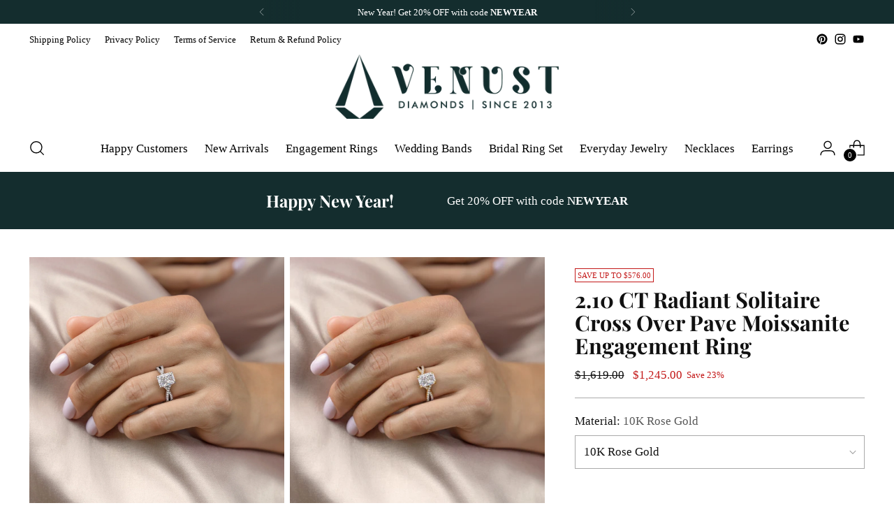

--- FILE ---
content_type: text/html; charset=utf-8
request_url: https://venustdiamonds.com/products/2-10-ct-radiant-solitaire-cross-over-pave-moissanite-engagement-ring
body_size: 72311
content:
<!doctype html>

<!--
  ___                 ___           ___           ___
       /  /\                     /__/\         /  /\         /  /\
      /  /:/_                    \  \:\       /  /:/        /  /::\
     /  /:/ /\  ___     ___       \  \:\     /  /:/        /  /:/\:\
    /  /:/ /:/ /__/\   /  /\  ___  \  \:\   /  /:/  ___   /  /:/  \:\
   /__/:/ /:/  \  \:\ /  /:/ /__/\  \__\:\ /__/:/  /  /\ /__/:/ \__\:\
   \  \:\/:/    \  \:\  /:/  \  \:\ /  /:/ \  \:\ /  /:/ \  \:\ /  /:/
    \  \::/      \  \:\/:/    \  \:\  /:/   \  \:\  /:/   \  \:\  /:/
     \  \:\       \  \::/      \  \:\/:/     \  \:\/:/     \  \:\/:/
      \  \:\       \__\/        \  \::/       \  \::/       \  \::/
       \__\/                     \__\/         \__\/         \__\/

  --------------------------------------------------------------------
  #  Stiletto v1.5.0
  #  Documentation: https://fluorescent.co/help/TODO/
  #  Purchase: https://themes.shopify.com/themes/TODO/
  #  A product by Fluorescent: https://fluorescent.co/
  --------------------------------------------------------------------
-->

<html class="no-js" lang="en" style="--announcement-height: 1px;">




  <head>
    
    <meta charset="UTF-8">
    <meta http-equiv="X-UA-Compatible" content="IE=edge,chrome=1">
    <meta name="viewport" content="width=device-width,initial-scale=1">
    <link rel="canonical" href="https://venustdiamonds.com/products/2-10-ct-radiant-solitaire-cross-over-pave-moissanite-engagement-ring">
    <link rel="preconnect" href="https://cdn.shopify.com" crossorigin>

    <!-- Google tag (gtag.js) -->
<script async src="https://www.googletagmanager.com/gtag/js?id=G-VQG725G08R"></script>
<script>
  window.dataLayer = window.dataLayer || [];
  function gtag(){dataLayer.push(arguments);}
  gtag('js', new Date());

  gtag('config', 'G-VQG725G08R');
</script><link rel="shortcut icon" href="//venustdiamonds.com/cdn/shop/files/VENUST_DP_copy.jpg?crop=center&height=32&v=1723803747&width=32" type="image/png">
<title>2.10 CT Radiant Solitaire Cross Over Pave Moissanite Engagement Ring
&ndash; Venust Diamonds</title><meta name="description" content="✦ Main Stone Details✧ Shape: Radiant Cut Moissanite✧ Weight: 2.10 CT ( 8.5x6.5mm )✧ Color: DEF(Colorless)✧ Clarity: VVS ✦ Side Stone Details✧ Shape: Round Cut Moissanite✧ Weight: 0.50 CT (App.)✧ Color: DEF (Colorless)✧ Clarity: VVS ✦ Ring Details ✧ Metal: Gold (10KT, 14KT, 18KT)✧ Metal Tone: Yellow, White, Rose Gold">





  
  
  
  
  




<meta name="description" content="✦ Main Stone Details✧ Shape: Radiant Cut Moissanite✧ Weight: 2.10 CT ( 8.5x6.5mm )✧ Color: DEF(Colorless)✧ Clarity: VVS ✦ Side Stone Details✧ Shape: Round Cut Moissanite✧ Weight: 0.50 CT (App.)✧ Color: DEF (Colorless)✧ Clarity: VVS ✦ Ring Details ✧ Metal: Gold (10KT, 14KT, 18KT)✧ Metal Tone: Yellow, White, Rose Gold">
<meta property="og:url" content="https://venustdiamonds.com/products/2-10-ct-radiant-solitaire-cross-over-pave-moissanite-engagement-ring">
<meta property="og:site_name" content="Venust Diamonds">
<meta property="og:type" content="product">
<meta property="og:title" content="2.10 CT Radiant Solitaire Cross Over Pave Moissanite Engagement Ring">
<meta property="og:description" content="✦ Main Stone Details✧ Shape: Radiant Cut Moissanite✧ Weight: 2.10 CT ( 8.5x6.5mm )✧ Color: DEF(Colorless)✧ Clarity: VVS ✦ Side Stone Details✧ Shape: Round Cut Moissanite✧ Weight: 0.50 CT (App.)✧ Color: DEF (Colorless)✧ Clarity: VVS ✦ Ring Details ✧ Metal: Gold (10KT, 14KT, 18KT)✧ Metal Tone: Yellow, White, Rose Gold">
<meta property="og:image" content="http://venustdiamonds.com/cdn/shop/files/radiantring2_bc2efcf0-69ae-4f9e-b67e-2dc6dea5fc9b.jpg?v=1704186678&width=1024">
<meta property="og:image:secure_url" content="https://venustdiamonds.com/cdn/shop/files/radiantring2_bc2efcf0-69ae-4f9e-b67e-2dc6dea5fc9b.jpg?v=1704186678&width=1024">
<meta property="og:price:amount" content="1,245.00">
<meta property="og:price:currency" content="USD">

<meta name="twitter:title" content="2.10 CT Radiant Solitaire Cross Over Pave Moissanite Engagement Ring">
<meta name="twitter:description" content="✦ Main Stone Details✧ Shape: Radiant Cut Moissanite✧ Weight: 2.10 CT ( 8.5x6.5mm )✧ Color: DEF(Colorless)✧ Clarity: VVS ✦ Side Stone Details✧ Shape: Round Cut Moissanite✧ Weight: 0.50 CT (App.)✧ Color: DEF (Colorless)✧ Clarity: VVS ✦ Ring Details ✧ Metal: Gold (10KT, 14KT, 18KT)✧ Metal Tone: Yellow, White, Rose Gold">
<meta name="twitter:card" content="summary_large_image">
<meta name="twitter:image" content="https://venustdiamonds.com/cdn/shop/files/radiantring2_bc2efcf0-69ae-4f9e-b67e-2dc6dea5fc9b.jpg?v=1704186678&width=1024">
<meta name="twitter:image:width" content="480">
<meta name="twitter:image:height" content="480">


    <script>
  console.log('Stiletto v1.5.0 by Fluorescent');

  document.documentElement.className = document.documentElement.className.replace('no-js', '');
  if (window.matchMedia(`(prefers-reduced-motion: reduce)`) === true || window.matchMedia(`(prefers-reduced-motion: reduce)`).matches === true) {
    document.documentElement.classList.add('prefers-reduced-motion');
  }

  window.theme = {
    version: 'v1.5.0',
    moneyFormat: "${{amount}}",
    strings: {
      name: "Venust Diamonds",
      accessibility: {
        play_video: "Play",
        pause_video: "Pause",
        range_lower: "Lower",
        range_upper: "Upper"
      },
      product: {
        no_shipping_rates: "Shipping rate unavailable",
        country_placeholder: "Country\/Region",
        review: "Write a review"
      },
      products: {
        product: {
          unavailable: "Unavailable",
          unitPrice: "Unit price",
          unitPriceSeparator: "per",
          sku: "SKU"
        }
      },
      cart: {
        editCartNote: "Edit order notes",
        addCartNote: "Add order notes"
      },
      pagination: {
        viewing: "You’re viewing {{ of }} of {{ total }}",
        products: "products",
        results: "results"
      }
    },
    routes: {
      root: "/",
      cart: {
        base: "/cart",
        add: "/cart/add",
        change: "/cart/change",
        update: "/cart/update",
        clear: "/cart/clear",
        // Manual routes until Shopify adds support
        shipping: "/cart/shipping_rates",
      },
      // Manual routes until Shopify adds support
      products: "/products",
      productRecommendations: "/recommendations/products",
      predictive_search_url: '/search/suggest',
    },
    icons: {
      chevron: "\u003cspan class=\"icon icon-new icon-chevron \"\u003e\n  \u003csvg viewBox=\"0 0 24 24\" fill=\"none\" xmlns=\"http:\/\/www.w3.org\/2000\/svg\"\u003e\u003cpath d=\"M1.875 7.438 12 17.563 22.125 7.438\" stroke=\"currentColor\" stroke-width=\"2\"\/\u003e\u003c\/svg\u003e\n\u003c\/span\u003e\n\n",
      close: "\u003cspan class=\"icon icon-new icon-close \"\u003e\n  \u003csvg viewBox=\"0 0 24 24\" fill=\"none\" xmlns=\"http:\/\/www.w3.org\/2000\/svg\"\u003e\u003cpath d=\"M2.66 1.34 2 .68.68 2l.66.66 1.32-1.32zm18.68 21.32.66.66L23.32 22l-.66-.66-1.32 1.32zm1.32-20 .66-.66L22 .68l-.66.66 1.32 1.32zM1.34 21.34.68 22 2 23.32l.66-.66-1.32-1.32zm0-18.68 10 10 1.32-1.32-10-10-1.32 1.32zm11.32 10 10-10-1.32-1.32-10 10 1.32 1.32zm-1.32-1.32-10 10 1.32 1.32 10-10-1.32-1.32zm0 1.32 10 10 1.32-1.32-10-10-1.32 1.32z\" fill=\"currentColor\"\/\u003e\u003c\/svg\u003e\n\u003c\/span\u003e\n\n",
      zoom: "\u003cspan class=\"icon icon-new icon-zoom \"\u003e\n  \u003csvg viewBox=\"0 0 24 24\" fill=\"none\" xmlns=\"http:\/\/www.w3.org\/2000\/svg\"\u003e\u003cpath d=\"M10.3,19.71c5.21,0,9.44-4.23,9.44-9.44S15.51,.83,10.3,.83,.86,5.05,.86,10.27s4.23,9.44,9.44,9.44Z\" fill=\"none\" stroke=\"currentColor\" stroke-linecap=\"round\" stroke-miterlimit=\"10\" stroke-width=\"1.63\"\/\u003e\n          \u003cpath d=\"M5.05,10.27H15.54\" fill=\"none\" stroke=\"currentColor\" stroke-miterlimit=\"10\" stroke-width=\"1.63\"\/\u003e\n          \u003cpath class=\"cross-up\" d=\"M10.3,5.02V15.51\" fill=\"none\" stroke=\"currentColor\" stroke-miterlimit=\"10\" stroke-width=\"1.63\"\/\u003e\n          \u003cpath d=\"M16.92,16.9l6.49,6.49\" fill=\"none\" stroke=\"currentColor\" stroke-miterlimit=\"10\" stroke-width=\"1.63\"\/\u003e\u003c\/svg\u003e\n\u003c\/span\u003e\n\n"
    }
  }

  
    window.theme.allCountryOptionTags = "\u003coption value=\"United States\" data-provinces=\"[[\u0026quot;Alabama\u0026quot;,\u0026quot;Alabama\u0026quot;],[\u0026quot;Alaska\u0026quot;,\u0026quot;Alaska\u0026quot;],[\u0026quot;American Samoa\u0026quot;,\u0026quot;American Samoa\u0026quot;],[\u0026quot;Arizona\u0026quot;,\u0026quot;Arizona\u0026quot;],[\u0026quot;Arkansas\u0026quot;,\u0026quot;Arkansas\u0026quot;],[\u0026quot;Armed Forces Americas\u0026quot;,\u0026quot;Armed Forces Americas\u0026quot;],[\u0026quot;Armed Forces Europe\u0026quot;,\u0026quot;Armed Forces Europe\u0026quot;],[\u0026quot;Armed Forces Pacific\u0026quot;,\u0026quot;Armed Forces Pacific\u0026quot;],[\u0026quot;California\u0026quot;,\u0026quot;California\u0026quot;],[\u0026quot;Colorado\u0026quot;,\u0026quot;Colorado\u0026quot;],[\u0026quot;Connecticut\u0026quot;,\u0026quot;Connecticut\u0026quot;],[\u0026quot;Delaware\u0026quot;,\u0026quot;Delaware\u0026quot;],[\u0026quot;District of Columbia\u0026quot;,\u0026quot;Washington DC\u0026quot;],[\u0026quot;Federated States of Micronesia\u0026quot;,\u0026quot;Micronesia\u0026quot;],[\u0026quot;Florida\u0026quot;,\u0026quot;Florida\u0026quot;],[\u0026quot;Georgia\u0026quot;,\u0026quot;Georgia\u0026quot;],[\u0026quot;Guam\u0026quot;,\u0026quot;Guam\u0026quot;],[\u0026quot;Hawaii\u0026quot;,\u0026quot;Hawaii\u0026quot;],[\u0026quot;Idaho\u0026quot;,\u0026quot;Idaho\u0026quot;],[\u0026quot;Illinois\u0026quot;,\u0026quot;Illinois\u0026quot;],[\u0026quot;Indiana\u0026quot;,\u0026quot;Indiana\u0026quot;],[\u0026quot;Iowa\u0026quot;,\u0026quot;Iowa\u0026quot;],[\u0026quot;Kansas\u0026quot;,\u0026quot;Kansas\u0026quot;],[\u0026quot;Kentucky\u0026quot;,\u0026quot;Kentucky\u0026quot;],[\u0026quot;Louisiana\u0026quot;,\u0026quot;Louisiana\u0026quot;],[\u0026quot;Maine\u0026quot;,\u0026quot;Maine\u0026quot;],[\u0026quot;Marshall Islands\u0026quot;,\u0026quot;Marshall Islands\u0026quot;],[\u0026quot;Maryland\u0026quot;,\u0026quot;Maryland\u0026quot;],[\u0026quot;Massachusetts\u0026quot;,\u0026quot;Massachusetts\u0026quot;],[\u0026quot;Michigan\u0026quot;,\u0026quot;Michigan\u0026quot;],[\u0026quot;Minnesota\u0026quot;,\u0026quot;Minnesota\u0026quot;],[\u0026quot;Mississippi\u0026quot;,\u0026quot;Mississippi\u0026quot;],[\u0026quot;Missouri\u0026quot;,\u0026quot;Missouri\u0026quot;],[\u0026quot;Montana\u0026quot;,\u0026quot;Montana\u0026quot;],[\u0026quot;Nebraska\u0026quot;,\u0026quot;Nebraska\u0026quot;],[\u0026quot;Nevada\u0026quot;,\u0026quot;Nevada\u0026quot;],[\u0026quot;New Hampshire\u0026quot;,\u0026quot;New Hampshire\u0026quot;],[\u0026quot;New Jersey\u0026quot;,\u0026quot;New Jersey\u0026quot;],[\u0026quot;New Mexico\u0026quot;,\u0026quot;New Mexico\u0026quot;],[\u0026quot;New York\u0026quot;,\u0026quot;New York\u0026quot;],[\u0026quot;North Carolina\u0026quot;,\u0026quot;North Carolina\u0026quot;],[\u0026quot;North Dakota\u0026quot;,\u0026quot;North Dakota\u0026quot;],[\u0026quot;Northern Mariana Islands\u0026quot;,\u0026quot;Northern Mariana Islands\u0026quot;],[\u0026quot;Ohio\u0026quot;,\u0026quot;Ohio\u0026quot;],[\u0026quot;Oklahoma\u0026quot;,\u0026quot;Oklahoma\u0026quot;],[\u0026quot;Oregon\u0026quot;,\u0026quot;Oregon\u0026quot;],[\u0026quot;Palau\u0026quot;,\u0026quot;Palau\u0026quot;],[\u0026quot;Pennsylvania\u0026quot;,\u0026quot;Pennsylvania\u0026quot;],[\u0026quot;Puerto Rico\u0026quot;,\u0026quot;Puerto Rico\u0026quot;],[\u0026quot;Rhode Island\u0026quot;,\u0026quot;Rhode Island\u0026quot;],[\u0026quot;South Carolina\u0026quot;,\u0026quot;South Carolina\u0026quot;],[\u0026quot;South Dakota\u0026quot;,\u0026quot;South Dakota\u0026quot;],[\u0026quot;Tennessee\u0026quot;,\u0026quot;Tennessee\u0026quot;],[\u0026quot;Texas\u0026quot;,\u0026quot;Texas\u0026quot;],[\u0026quot;Utah\u0026quot;,\u0026quot;Utah\u0026quot;],[\u0026quot;Vermont\u0026quot;,\u0026quot;Vermont\u0026quot;],[\u0026quot;Virgin Islands\u0026quot;,\u0026quot;U.S. Virgin Islands\u0026quot;],[\u0026quot;Virginia\u0026quot;,\u0026quot;Virginia\u0026quot;],[\u0026quot;Washington\u0026quot;,\u0026quot;Washington\u0026quot;],[\u0026quot;West Virginia\u0026quot;,\u0026quot;West Virginia\u0026quot;],[\u0026quot;Wisconsin\u0026quot;,\u0026quot;Wisconsin\u0026quot;],[\u0026quot;Wyoming\u0026quot;,\u0026quot;Wyoming\u0026quot;]]\"\u003eUnited States\u003c\/option\u003e\n\u003coption value=\"---\" data-provinces=\"[]\"\u003e---\u003c\/option\u003e\n\u003coption value=\"Afghanistan\" data-provinces=\"[]\"\u003eAfghanistan\u003c\/option\u003e\n\u003coption value=\"Aland Islands\" data-provinces=\"[]\"\u003eÅland Islands\u003c\/option\u003e\n\u003coption value=\"Albania\" data-provinces=\"[]\"\u003eAlbania\u003c\/option\u003e\n\u003coption value=\"Algeria\" data-provinces=\"[]\"\u003eAlgeria\u003c\/option\u003e\n\u003coption value=\"Andorra\" data-provinces=\"[]\"\u003eAndorra\u003c\/option\u003e\n\u003coption value=\"Angola\" data-provinces=\"[]\"\u003eAngola\u003c\/option\u003e\n\u003coption value=\"Anguilla\" data-provinces=\"[]\"\u003eAnguilla\u003c\/option\u003e\n\u003coption value=\"Antigua And Barbuda\" data-provinces=\"[]\"\u003eAntigua \u0026 Barbuda\u003c\/option\u003e\n\u003coption value=\"Argentina\" data-provinces=\"[[\u0026quot;Buenos Aires\u0026quot;,\u0026quot;Buenos Aires Province\u0026quot;],[\u0026quot;Catamarca\u0026quot;,\u0026quot;Catamarca\u0026quot;],[\u0026quot;Chaco\u0026quot;,\u0026quot;Chaco\u0026quot;],[\u0026quot;Chubut\u0026quot;,\u0026quot;Chubut\u0026quot;],[\u0026quot;Ciudad Autónoma de Buenos Aires\u0026quot;,\u0026quot;Buenos Aires (Autonomous City)\u0026quot;],[\u0026quot;Corrientes\u0026quot;,\u0026quot;Corrientes\u0026quot;],[\u0026quot;Córdoba\u0026quot;,\u0026quot;Córdoba\u0026quot;],[\u0026quot;Entre Ríos\u0026quot;,\u0026quot;Entre Ríos\u0026quot;],[\u0026quot;Formosa\u0026quot;,\u0026quot;Formosa\u0026quot;],[\u0026quot;Jujuy\u0026quot;,\u0026quot;Jujuy\u0026quot;],[\u0026quot;La Pampa\u0026quot;,\u0026quot;La Pampa\u0026quot;],[\u0026quot;La Rioja\u0026quot;,\u0026quot;La Rioja\u0026quot;],[\u0026quot;Mendoza\u0026quot;,\u0026quot;Mendoza\u0026quot;],[\u0026quot;Misiones\u0026quot;,\u0026quot;Misiones\u0026quot;],[\u0026quot;Neuquén\u0026quot;,\u0026quot;Neuquén\u0026quot;],[\u0026quot;Río Negro\u0026quot;,\u0026quot;Río Negro\u0026quot;],[\u0026quot;Salta\u0026quot;,\u0026quot;Salta\u0026quot;],[\u0026quot;San Juan\u0026quot;,\u0026quot;San Juan\u0026quot;],[\u0026quot;San Luis\u0026quot;,\u0026quot;San Luis\u0026quot;],[\u0026quot;Santa Cruz\u0026quot;,\u0026quot;Santa Cruz\u0026quot;],[\u0026quot;Santa Fe\u0026quot;,\u0026quot;Santa Fe\u0026quot;],[\u0026quot;Santiago Del Estero\u0026quot;,\u0026quot;Santiago del Estero\u0026quot;],[\u0026quot;Tierra Del Fuego\u0026quot;,\u0026quot;Tierra del Fuego\u0026quot;],[\u0026quot;Tucumán\u0026quot;,\u0026quot;Tucumán\u0026quot;]]\"\u003eArgentina\u003c\/option\u003e\n\u003coption value=\"Armenia\" data-provinces=\"[]\"\u003eArmenia\u003c\/option\u003e\n\u003coption value=\"Aruba\" data-provinces=\"[]\"\u003eAruba\u003c\/option\u003e\n\u003coption value=\"Ascension Island\" data-provinces=\"[]\"\u003eAscension Island\u003c\/option\u003e\n\u003coption value=\"Australia\" data-provinces=\"[[\u0026quot;Australian Capital Territory\u0026quot;,\u0026quot;Australian Capital Territory\u0026quot;],[\u0026quot;New South Wales\u0026quot;,\u0026quot;New South Wales\u0026quot;],[\u0026quot;Northern Territory\u0026quot;,\u0026quot;Northern Territory\u0026quot;],[\u0026quot;Queensland\u0026quot;,\u0026quot;Queensland\u0026quot;],[\u0026quot;South Australia\u0026quot;,\u0026quot;South Australia\u0026quot;],[\u0026quot;Tasmania\u0026quot;,\u0026quot;Tasmania\u0026quot;],[\u0026quot;Victoria\u0026quot;,\u0026quot;Victoria\u0026quot;],[\u0026quot;Western Australia\u0026quot;,\u0026quot;Western Australia\u0026quot;]]\"\u003eAustralia\u003c\/option\u003e\n\u003coption value=\"Austria\" data-provinces=\"[]\"\u003eAustria\u003c\/option\u003e\n\u003coption value=\"Azerbaijan\" data-provinces=\"[]\"\u003eAzerbaijan\u003c\/option\u003e\n\u003coption value=\"Bahamas\" data-provinces=\"[]\"\u003eBahamas\u003c\/option\u003e\n\u003coption value=\"Bahrain\" data-provinces=\"[]\"\u003eBahrain\u003c\/option\u003e\n\u003coption value=\"Bangladesh\" data-provinces=\"[]\"\u003eBangladesh\u003c\/option\u003e\n\u003coption value=\"Barbados\" data-provinces=\"[]\"\u003eBarbados\u003c\/option\u003e\n\u003coption value=\"Belarus\" data-provinces=\"[]\"\u003eBelarus\u003c\/option\u003e\n\u003coption value=\"Belgium\" data-provinces=\"[]\"\u003eBelgium\u003c\/option\u003e\n\u003coption value=\"Belize\" data-provinces=\"[]\"\u003eBelize\u003c\/option\u003e\n\u003coption value=\"Benin\" data-provinces=\"[]\"\u003eBenin\u003c\/option\u003e\n\u003coption value=\"Bermuda\" data-provinces=\"[]\"\u003eBermuda\u003c\/option\u003e\n\u003coption value=\"Bhutan\" data-provinces=\"[]\"\u003eBhutan\u003c\/option\u003e\n\u003coption value=\"Bolivia\" data-provinces=\"[]\"\u003eBolivia\u003c\/option\u003e\n\u003coption value=\"Bosnia And Herzegovina\" data-provinces=\"[]\"\u003eBosnia \u0026 Herzegovina\u003c\/option\u003e\n\u003coption value=\"Botswana\" data-provinces=\"[]\"\u003eBotswana\u003c\/option\u003e\n\u003coption value=\"Brazil\" data-provinces=\"[[\u0026quot;Acre\u0026quot;,\u0026quot;Acre\u0026quot;],[\u0026quot;Alagoas\u0026quot;,\u0026quot;Alagoas\u0026quot;],[\u0026quot;Amapá\u0026quot;,\u0026quot;Amapá\u0026quot;],[\u0026quot;Amazonas\u0026quot;,\u0026quot;Amazonas\u0026quot;],[\u0026quot;Bahia\u0026quot;,\u0026quot;Bahia\u0026quot;],[\u0026quot;Ceará\u0026quot;,\u0026quot;Ceará\u0026quot;],[\u0026quot;Distrito Federal\u0026quot;,\u0026quot;Federal District\u0026quot;],[\u0026quot;Espírito Santo\u0026quot;,\u0026quot;Espírito Santo\u0026quot;],[\u0026quot;Goiás\u0026quot;,\u0026quot;Goiás\u0026quot;],[\u0026quot;Maranhão\u0026quot;,\u0026quot;Maranhão\u0026quot;],[\u0026quot;Mato Grosso\u0026quot;,\u0026quot;Mato Grosso\u0026quot;],[\u0026quot;Mato Grosso do Sul\u0026quot;,\u0026quot;Mato Grosso do Sul\u0026quot;],[\u0026quot;Minas Gerais\u0026quot;,\u0026quot;Minas Gerais\u0026quot;],[\u0026quot;Paraná\u0026quot;,\u0026quot;Paraná\u0026quot;],[\u0026quot;Paraíba\u0026quot;,\u0026quot;Paraíba\u0026quot;],[\u0026quot;Pará\u0026quot;,\u0026quot;Pará\u0026quot;],[\u0026quot;Pernambuco\u0026quot;,\u0026quot;Pernambuco\u0026quot;],[\u0026quot;Piauí\u0026quot;,\u0026quot;Piauí\u0026quot;],[\u0026quot;Rio Grande do Norte\u0026quot;,\u0026quot;Rio Grande do Norte\u0026quot;],[\u0026quot;Rio Grande do Sul\u0026quot;,\u0026quot;Rio Grande do Sul\u0026quot;],[\u0026quot;Rio de Janeiro\u0026quot;,\u0026quot;Rio de Janeiro\u0026quot;],[\u0026quot;Rondônia\u0026quot;,\u0026quot;Rondônia\u0026quot;],[\u0026quot;Roraima\u0026quot;,\u0026quot;Roraima\u0026quot;],[\u0026quot;Santa Catarina\u0026quot;,\u0026quot;Santa Catarina\u0026quot;],[\u0026quot;Sergipe\u0026quot;,\u0026quot;Sergipe\u0026quot;],[\u0026quot;São Paulo\u0026quot;,\u0026quot;São Paulo\u0026quot;],[\u0026quot;Tocantins\u0026quot;,\u0026quot;Tocantins\u0026quot;]]\"\u003eBrazil\u003c\/option\u003e\n\u003coption value=\"British Indian Ocean Territory\" data-provinces=\"[]\"\u003eBritish Indian Ocean Territory\u003c\/option\u003e\n\u003coption value=\"Virgin Islands, British\" data-provinces=\"[]\"\u003eBritish Virgin Islands\u003c\/option\u003e\n\u003coption value=\"Brunei\" data-provinces=\"[]\"\u003eBrunei\u003c\/option\u003e\n\u003coption value=\"Bulgaria\" data-provinces=\"[]\"\u003eBulgaria\u003c\/option\u003e\n\u003coption value=\"Burkina Faso\" data-provinces=\"[]\"\u003eBurkina Faso\u003c\/option\u003e\n\u003coption value=\"Burundi\" data-provinces=\"[]\"\u003eBurundi\u003c\/option\u003e\n\u003coption value=\"Cambodia\" data-provinces=\"[]\"\u003eCambodia\u003c\/option\u003e\n\u003coption value=\"Republic of Cameroon\" data-provinces=\"[]\"\u003eCameroon\u003c\/option\u003e\n\u003coption value=\"Canada\" data-provinces=\"[[\u0026quot;Alberta\u0026quot;,\u0026quot;Alberta\u0026quot;],[\u0026quot;British Columbia\u0026quot;,\u0026quot;British Columbia\u0026quot;],[\u0026quot;Manitoba\u0026quot;,\u0026quot;Manitoba\u0026quot;],[\u0026quot;New Brunswick\u0026quot;,\u0026quot;New Brunswick\u0026quot;],[\u0026quot;Newfoundland and Labrador\u0026quot;,\u0026quot;Newfoundland and Labrador\u0026quot;],[\u0026quot;Northwest Territories\u0026quot;,\u0026quot;Northwest Territories\u0026quot;],[\u0026quot;Nova Scotia\u0026quot;,\u0026quot;Nova Scotia\u0026quot;],[\u0026quot;Nunavut\u0026quot;,\u0026quot;Nunavut\u0026quot;],[\u0026quot;Ontario\u0026quot;,\u0026quot;Ontario\u0026quot;],[\u0026quot;Prince Edward Island\u0026quot;,\u0026quot;Prince Edward Island\u0026quot;],[\u0026quot;Quebec\u0026quot;,\u0026quot;Quebec\u0026quot;],[\u0026quot;Saskatchewan\u0026quot;,\u0026quot;Saskatchewan\u0026quot;],[\u0026quot;Yukon\u0026quot;,\u0026quot;Yukon\u0026quot;]]\"\u003eCanada\u003c\/option\u003e\n\u003coption value=\"Cape Verde\" data-provinces=\"[]\"\u003eCape Verde\u003c\/option\u003e\n\u003coption value=\"Caribbean Netherlands\" data-provinces=\"[]\"\u003eCaribbean Netherlands\u003c\/option\u003e\n\u003coption value=\"Cayman Islands\" data-provinces=\"[]\"\u003eCayman Islands\u003c\/option\u003e\n\u003coption value=\"Central African Republic\" data-provinces=\"[]\"\u003eCentral African Republic\u003c\/option\u003e\n\u003coption value=\"Chad\" data-provinces=\"[]\"\u003eChad\u003c\/option\u003e\n\u003coption value=\"Chile\" data-provinces=\"[[\u0026quot;Antofagasta\u0026quot;,\u0026quot;Antofagasta\u0026quot;],[\u0026quot;Araucanía\u0026quot;,\u0026quot;Araucanía\u0026quot;],[\u0026quot;Arica and Parinacota\u0026quot;,\u0026quot;Arica y Parinacota\u0026quot;],[\u0026quot;Atacama\u0026quot;,\u0026quot;Atacama\u0026quot;],[\u0026quot;Aysén\u0026quot;,\u0026quot;Aysén\u0026quot;],[\u0026quot;Biobío\u0026quot;,\u0026quot;Bío Bío\u0026quot;],[\u0026quot;Coquimbo\u0026quot;,\u0026quot;Coquimbo\u0026quot;],[\u0026quot;Los Lagos\u0026quot;,\u0026quot;Los Lagos\u0026quot;],[\u0026quot;Los Ríos\u0026quot;,\u0026quot;Los Ríos\u0026quot;],[\u0026quot;Magallanes\u0026quot;,\u0026quot;Magallanes Region\u0026quot;],[\u0026quot;Maule\u0026quot;,\u0026quot;Maule\u0026quot;],[\u0026quot;O\u0026#39;Higgins\u0026quot;,\u0026quot;Libertador General Bernardo O’Higgins\u0026quot;],[\u0026quot;Santiago\u0026quot;,\u0026quot;Santiago Metropolitan\u0026quot;],[\u0026quot;Tarapacá\u0026quot;,\u0026quot;Tarapacá\u0026quot;],[\u0026quot;Valparaíso\u0026quot;,\u0026quot;Valparaíso\u0026quot;],[\u0026quot;Ñuble\u0026quot;,\u0026quot;Ñuble\u0026quot;]]\"\u003eChile\u003c\/option\u003e\n\u003coption value=\"China\" data-provinces=\"[[\u0026quot;Anhui\u0026quot;,\u0026quot;Anhui\u0026quot;],[\u0026quot;Beijing\u0026quot;,\u0026quot;Beijing\u0026quot;],[\u0026quot;Chongqing\u0026quot;,\u0026quot;Chongqing\u0026quot;],[\u0026quot;Fujian\u0026quot;,\u0026quot;Fujian\u0026quot;],[\u0026quot;Gansu\u0026quot;,\u0026quot;Gansu\u0026quot;],[\u0026quot;Guangdong\u0026quot;,\u0026quot;Guangdong\u0026quot;],[\u0026quot;Guangxi\u0026quot;,\u0026quot;Guangxi\u0026quot;],[\u0026quot;Guizhou\u0026quot;,\u0026quot;Guizhou\u0026quot;],[\u0026quot;Hainan\u0026quot;,\u0026quot;Hainan\u0026quot;],[\u0026quot;Hebei\u0026quot;,\u0026quot;Hebei\u0026quot;],[\u0026quot;Heilongjiang\u0026quot;,\u0026quot;Heilongjiang\u0026quot;],[\u0026quot;Henan\u0026quot;,\u0026quot;Henan\u0026quot;],[\u0026quot;Hubei\u0026quot;,\u0026quot;Hubei\u0026quot;],[\u0026quot;Hunan\u0026quot;,\u0026quot;Hunan\u0026quot;],[\u0026quot;Inner Mongolia\u0026quot;,\u0026quot;Inner Mongolia\u0026quot;],[\u0026quot;Jiangsu\u0026quot;,\u0026quot;Jiangsu\u0026quot;],[\u0026quot;Jiangxi\u0026quot;,\u0026quot;Jiangxi\u0026quot;],[\u0026quot;Jilin\u0026quot;,\u0026quot;Jilin\u0026quot;],[\u0026quot;Liaoning\u0026quot;,\u0026quot;Liaoning\u0026quot;],[\u0026quot;Ningxia\u0026quot;,\u0026quot;Ningxia\u0026quot;],[\u0026quot;Qinghai\u0026quot;,\u0026quot;Qinghai\u0026quot;],[\u0026quot;Shaanxi\u0026quot;,\u0026quot;Shaanxi\u0026quot;],[\u0026quot;Shandong\u0026quot;,\u0026quot;Shandong\u0026quot;],[\u0026quot;Shanghai\u0026quot;,\u0026quot;Shanghai\u0026quot;],[\u0026quot;Shanxi\u0026quot;,\u0026quot;Shanxi\u0026quot;],[\u0026quot;Sichuan\u0026quot;,\u0026quot;Sichuan\u0026quot;],[\u0026quot;Tianjin\u0026quot;,\u0026quot;Tianjin\u0026quot;],[\u0026quot;Xinjiang\u0026quot;,\u0026quot;Xinjiang\u0026quot;],[\u0026quot;Xizang\u0026quot;,\u0026quot;Tibet\u0026quot;],[\u0026quot;Yunnan\u0026quot;,\u0026quot;Yunnan\u0026quot;],[\u0026quot;Zhejiang\u0026quot;,\u0026quot;Zhejiang\u0026quot;]]\"\u003eChina\u003c\/option\u003e\n\u003coption value=\"Christmas Island\" data-provinces=\"[]\"\u003eChristmas Island\u003c\/option\u003e\n\u003coption value=\"Cocos (Keeling) Islands\" data-provinces=\"[]\"\u003eCocos (Keeling) Islands\u003c\/option\u003e\n\u003coption value=\"Colombia\" data-provinces=\"[[\u0026quot;Amazonas\u0026quot;,\u0026quot;Amazonas\u0026quot;],[\u0026quot;Antioquia\u0026quot;,\u0026quot;Antioquia\u0026quot;],[\u0026quot;Arauca\u0026quot;,\u0026quot;Arauca\u0026quot;],[\u0026quot;Atlántico\u0026quot;,\u0026quot;Atlántico\u0026quot;],[\u0026quot;Bogotá, D.C.\u0026quot;,\u0026quot;Capital District\u0026quot;],[\u0026quot;Bolívar\u0026quot;,\u0026quot;Bolívar\u0026quot;],[\u0026quot;Boyacá\u0026quot;,\u0026quot;Boyacá\u0026quot;],[\u0026quot;Caldas\u0026quot;,\u0026quot;Caldas\u0026quot;],[\u0026quot;Caquetá\u0026quot;,\u0026quot;Caquetá\u0026quot;],[\u0026quot;Casanare\u0026quot;,\u0026quot;Casanare\u0026quot;],[\u0026quot;Cauca\u0026quot;,\u0026quot;Cauca\u0026quot;],[\u0026quot;Cesar\u0026quot;,\u0026quot;Cesar\u0026quot;],[\u0026quot;Chocó\u0026quot;,\u0026quot;Chocó\u0026quot;],[\u0026quot;Cundinamarca\u0026quot;,\u0026quot;Cundinamarca\u0026quot;],[\u0026quot;Córdoba\u0026quot;,\u0026quot;Córdoba\u0026quot;],[\u0026quot;Guainía\u0026quot;,\u0026quot;Guainía\u0026quot;],[\u0026quot;Guaviare\u0026quot;,\u0026quot;Guaviare\u0026quot;],[\u0026quot;Huila\u0026quot;,\u0026quot;Huila\u0026quot;],[\u0026quot;La Guajira\u0026quot;,\u0026quot;La Guajira\u0026quot;],[\u0026quot;Magdalena\u0026quot;,\u0026quot;Magdalena\u0026quot;],[\u0026quot;Meta\u0026quot;,\u0026quot;Meta\u0026quot;],[\u0026quot;Nariño\u0026quot;,\u0026quot;Nariño\u0026quot;],[\u0026quot;Norte de Santander\u0026quot;,\u0026quot;Norte de Santander\u0026quot;],[\u0026quot;Putumayo\u0026quot;,\u0026quot;Putumayo\u0026quot;],[\u0026quot;Quindío\u0026quot;,\u0026quot;Quindío\u0026quot;],[\u0026quot;Risaralda\u0026quot;,\u0026quot;Risaralda\u0026quot;],[\u0026quot;San Andrés, Providencia y Santa Catalina\u0026quot;,\u0026quot;San Andrés \\u0026 Providencia\u0026quot;],[\u0026quot;Santander\u0026quot;,\u0026quot;Santander\u0026quot;],[\u0026quot;Sucre\u0026quot;,\u0026quot;Sucre\u0026quot;],[\u0026quot;Tolima\u0026quot;,\u0026quot;Tolima\u0026quot;],[\u0026quot;Valle del Cauca\u0026quot;,\u0026quot;Valle del Cauca\u0026quot;],[\u0026quot;Vaupés\u0026quot;,\u0026quot;Vaupés\u0026quot;],[\u0026quot;Vichada\u0026quot;,\u0026quot;Vichada\u0026quot;]]\"\u003eColombia\u003c\/option\u003e\n\u003coption value=\"Comoros\" data-provinces=\"[]\"\u003eComoros\u003c\/option\u003e\n\u003coption value=\"Congo\" data-provinces=\"[]\"\u003eCongo - Brazzaville\u003c\/option\u003e\n\u003coption value=\"Congo, The Democratic Republic Of The\" data-provinces=\"[]\"\u003eCongo - Kinshasa\u003c\/option\u003e\n\u003coption value=\"Cook Islands\" data-provinces=\"[]\"\u003eCook Islands\u003c\/option\u003e\n\u003coption value=\"Costa Rica\" data-provinces=\"[[\u0026quot;Alajuela\u0026quot;,\u0026quot;Alajuela\u0026quot;],[\u0026quot;Cartago\u0026quot;,\u0026quot;Cartago\u0026quot;],[\u0026quot;Guanacaste\u0026quot;,\u0026quot;Guanacaste\u0026quot;],[\u0026quot;Heredia\u0026quot;,\u0026quot;Heredia\u0026quot;],[\u0026quot;Limón\u0026quot;,\u0026quot;Limón\u0026quot;],[\u0026quot;Puntarenas\u0026quot;,\u0026quot;Puntarenas\u0026quot;],[\u0026quot;San José\u0026quot;,\u0026quot;San José\u0026quot;]]\"\u003eCosta Rica\u003c\/option\u003e\n\u003coption value=\"Croatia\" data-provinces=\"[]\"\u003eCroatia\u003c\/option\u003e\n\u003coption value=\"Curaçao\" data-provinces=\"[]\"\u003eCuraçao\u003c\/option\u003e\n\u003coption value=\"Cyprus\" data-provinces=\"[]\"\u003eCyprus\u003c\/option\u003e\n\u003coption value=\"Czech Republic\" data-provinces=\"[]\"\u003eCzechia\u003c\/option\u003e\n\u003coption value=\"Côte d'Ivoire\" data-provinces=\"[]\"\u003eCôte d’Ivoire\u003c\/option\u003e\n\u003coption value=\"Denmark\" data-provinces=\"[]\"\u003eDenmark\u003c\/option\u003e\n\u003coption value=\"Djibouti\" data-provinces=\"[]\"\u003eDjibouti\u003c\/option\u003e\n\u003coption value=\"Dominica\" data-provinces=\"[]\"\u003eDominica\u003c\/option\u003e\n\u003coption value=\"Dominican Republic\" data-provinces=\"[]\"\u003eDominican Republic\u003c\/option\u003e\n\u003coption value=\"Ecuador\" data-provinces=\"[]\"\u003eEcuador\u003c\/option\u003e\n\u003coption value=\"Egypt\" data-provinces=\"[[\u0026quot;6th of October\u0026quot;,\u0026quot;6th of October\u0026quot;],[\u0026quot;Al Sharqia\u0026quot;,\u0026quot;Al Sharqia\u0026quot;],[\u0026quot;Alexandria\u0026quot;,\u0026quot;Alexandria\u0026quot;],[\u0026quot;Aswan\u0026quot;,\u0026quot;Aswan\u0026quot;],[\u0026quot;Asyut\u0026quot;,\u0026quot;Asyut\u0026quot;],[\u0026quot;Beheira\u0026quot;,\u0026quot;Beheira\u0026quot;],[\u0026quot;Beni Suef\u0026quot;,\u0026quot;Beni Suef\u0026quot;],[\u0026quot;Cairo\u0026quot;,\u0026quot;Cairo\u0026quot;],[\u0026quot;Dakahlia\u0026quot;,\u0026quot;Dakahlia\u0026quot;],[\u0026quot;Damietta\u0026quot;,\u0026quot;Damietta\u0026quot;],[\u0026quot;Faiyum\u0026quot;,\u0026quot;Faiyum\u0026quot;],[\u0026quot;Gharbia\u0026quot;,\u0026quot;Gharbia\u0026quot;],[\u0026quot;Giza\u0026quot;,\u0026quot;Giza\u0026quot;],[\u0026quot;Helwan\u0026quot;,\u0026quot;Helwan\u0026quot;],[\u0026quot;Ismailia\u0026quot;,\u0026quot;Ismailia\u0026quot;],[\u0026quot;Kafr el-Sheikh\u0026quot;,\u0026quot;Kafr el-Sheikh\u0026quot;],[\u0026quot;Luxor\u0026quot;,\u0026quot;Luxor\u0026quot;],[\u0026quot;Matrouh\u0026quot;,\u0026quot;Matrouh\u0026quot;],[\u0026quot;Minya\u0026quot;,\u0026quot;Minya\u0026quot;],[\u0026quot;Monufia\u0026quot;,\u0026quot;Monufia\u0026quot;],[\u0026quot;New Valley\u0026quot;,\u0026quot;New Valley\u0026quot;],[\u0026quot;North Sinai\u0026quot;,\u0026quot;North Sinai\u0026quot;],[\u0026quot;Port Said\u0026quot;,\u0026quot;Port Said\u0026quot;],[\u0026quot;Qalyubia\u0026quot;,\u0026quot;Qalyubia\u0026quot;],[\u0026quot;Qena\u0026quot;,\u0026quot;Qena\u0026quot;],[\u0026quot;Red Sea\u0026quot;,\u0026quot;Red Sea\u0026quot;],[\u0026quot;Sohag\u0026quot;,\u0026quot;Sohag\u0026quot;],[\u0026quot;South Sinai\u0026quot;,\u0026quot;South Sinai\u0026quot;],[\u0026quot;Suez\u0026quot;,\u0026quot;Suez\u0026quot;]]\"\u003eEgypt\u003c\/option\u003e\n\u003coption value=\"El Salvador\" data-provinces=\"[[\u0026quot;Ahuachapán\u0026quot;,\u0026quot;Ahuachapán\u0026quot;],[\u0026quot;Cabañas\u0026quot;,\u0026quot;Cabañas\u0026quot;],[\u0026quot;Chalatenango\u0026quot;,\u0026quot;Chalatenango\u0026quot;],[\u0026quot;Cuscatlán\u0026quot;,\u0026quot;Cuscatlán\u0026quot;],[\u0026quot;La Libertad\u0026quot;,\u0026quot;La Libertad\u0026quot;],[\u0026quot;La Paz\u0026quot;,\u0026quot;La Paz\u0026quot;],[\u0026quot;La Unión\u0026quot;,\u0026quot;La Unión\u0026quot;],[\u0026quot;Morazán\u0026quot;,\u0026quot;Morazán\u0026quot;],[\u0026quot;San Miguel\u0026quot;,\u0026quot;San Miguel\u0026quot;],[\u0026quot;San Salvador\u0026quot;,\u0026quot;San Salvador\u0026quot;],[\u0026quot;San Vicente\u0026quot;,\u0026quot;San Vicente\u0026quot;],[\u0026quot;Santa Ana\u0026quot;,\u0026quot;Santa Ana\u0026quot;],[\u0026quot;Sonsonate\u0026quot;,\u0026quot;Sonsonate\u0026quot;],[\u0026quot;Usulután\u0026quot;,\u0026quot;Usulután\u0026quot;]]\"\u003eEl Salvador\u003c\/option\u003e\n\u003coption value=\"Equatorial Guinea\" data-provinces=\"[]\"\u003eEquatorial Guinea\u003c\/option\u003e\n\u003coption value=\"Eritrea\" data-provinces=\"[]\"\u003eEritrea\u003c\/option\u003e\n\u003coption value=\"Estonia\" data-provinces=\"[]\"\u003eEstonia\u003c\/option\u003e\n\u003coption value=\"Eswatini\" data-provinces=\"[]\"\u003eEswatini\u003c\/option\u003e\n\u003coption value=\"Ethiopia\" data-provinces=\"[]\"\u003eEthiopia\u003c\/option\u003e\n\u003coption value=\"Falkland Islands (Malvinas)\" data-provinces=\"[]\"\u003eFalkland Islands\u003c\/option\u003e\n\u003coption value=\"Faroe Islands\" data-provinces=\"[]\"\u003eFaroe Islands\u003c\/option\u003e\n\u003coption value=\"Fiji\" data-provinces=\"[]\"\u003eFiji\u003c\/option\u003e\n\u003coption value=\"Finland\" data-provinces=\"[]\"\u003eFinland\u003c\/option\u003e\n\u003coption value=\"France\" data-provinces=\"[]\"\u003eFrance\u003c\/option\u003e\n\u003coption value=\"French Guiana\" data-provinces=\"[]\"\u003eFrench Guiana\u003c\/option\u003e\n\u003coption value=\"French Polynesia\" data-provinces=\"[]\"\u003eFrench Polynesia\u003c\/option\u003e\n\u003coption value=\"French Southern Territories\" data-provinces=\"[]\"\u003eFrench Southern Territories\u003c\/option\u003e\n\u003coption value=\"Gabon\" data-provinces=\"[]\"\u003eGabon\u003c\/option\u003e\n\u003coption value=\"Gambia\" data-provinces=\"[]\"\u003eGambia\u003c\/option\u003e\n\u003coption value=\"Georgia\" data-provinces=\"[]\"\u003eGeorgia\u003c\/option\u003e\n\u003coption value=\"Germany\" data-provinces=\"[]\"\u003eGermany\u003c\/option\u003e\n\u003coption value=\"Ghana\" data-provinces=\"[]\"\u003eGhana\u003c\/option\u003e\n\u003coption value=\"Gibraltar\" data-provinces=\"[]\"\u003eGibraltar\u003c\/option\u003e\n\u003coption value=\"Greece\" data-provinces=\"[]\"\u003eGreece\u003c\/option\u003e\n\u003coption value=\"Greenland\" data-provinces=\"[]\"\u003eGreenland\u003c\/option\u003e\n\u003coption value=\"Grenada\" data-provinces=\"[]\"\u003eGrenada\u003c\/option\u003e\n\u003coption value=\"Guadeloupe\" data-provinces=\"[]\"\u003eGuadeloupe\u003c\/option\u003e\n\u003coption value=\"Guatemala\" data-provinces=\"[[\u0026quot;Alta Verapaz\u0026quot;,\u0026quot;Alta Verapaz\u0026quot;],[\u0026quot;Baja Verapaz\u0026quot;,\u0026quot;Baja Verapaz\u0026quot;],[\u0026quot;Chimaltenango\u0026quot;,\u0026quot;Chimaltenango\u0026quot;],[\u0026quot;Chiquimula\u0026quot;,\u0026quot;Chiquimula\u0026quot;],[\u0026quot;El Progreso\u0026quot;,\u0026quot;El Progreso\u0026quot;],[\u0026quot;Escuintla\u0026quot;,\u0026quot;Escuintla\u0026quot;],[\u0026quot;Guatemala\u0026quot;,\u0026quot;Guatemala\u0026quot;],[\u0026quot;Huehuetenango\u0026quot;,\u0026quot;Huehuetenango\u0026quot;],[\u0026quot;Izabal\u0026quot;,\u0026quot;Izabal\u0026quot;],[\u0026quot;Jalapa\u0026quot;,\u0026quot;Jalapa\u0026quot;],[\u0026quot;Jutiapa\u0026quot;,\u0026quot;Jutiapa\u0026quot;],[\u0026quot;Petén\u0026quot;,\u0026quot;Petén\u0026quot;],[\u0026quot;Quetzaltenango\u0026quot;,\u0026quot;Quetzaltenango\u0026quot;],[\u0026quot;Quiché\u0026quot;,\u0026quot;Quiché\u0026quot;],[\u0026quot;Retalhuleu\u0026quot;,\u0026quot;Retalhuleu\u0026quot;],[\u0026quot;Sacatepéquez\u0026quot;,\u0026quot;Sacatepéquez\u0026quot;],[\u0026quot;San Marcos\u0026quot;,\u0026quot;San Marcos\u0026quot;],[\u0026quot;Santa Rosa\u0026quot;,\u0026quot;Santa Rosa\u0026quot;],[\u0026quot;Sololá\u0026quot;,\u0026quot;Sololá\u0026quot;],[\u0026quot;Suchitepéquez\u0026quot;,\u0026quot;Suchitepéquez\u0026quot;],[\u0026quot;Totonicapán\u0026quot;,\u0026quot;Totonicapán\u0026quot;],[\u0026quot;Zacapa\u0026quot;,\u0026quot;Zacapa\u0026quot;]]\"\u003eGuatemala\u003c\/option\u003e\n\u003coption value=\"Guernsey\" data-provinces=\"[]\"\u003eGuernsey\u003c\/option\u003e\n\u003coption value=\"Guinea\" data-provinces=\"[]\"\u003eGuinea\u003c\/option\u003e\n\u003coption value=\"Guinea Bissau\" data-provinces=\"[]\"\u003eGuinea-Bissau\u003c\/option\u003e\n\u003coption value=\"Guyana\" data-provinces=\"[]\"\u003eGuyana\u003c\/option\u003e\n\u003coption value=\"Haiti\" data-provinces=\"[]\"\u003eHaiti\u003c\/option\u003e\n\u003coption value=\"Honduras\" data-provinces=\"[]\"\u003eHonduras\u003c\/option\u003e\n\u003coption value=\"Hong Kong\" data-provinces=\"[[\u0026quot;Hong Kong Island\u0026quot;,\u0026quot;Hong Kong Island\u0026quot;],[\u0026quot;Kowloon\u0026quot;,\u0026quot;Kowloon\u0026quot;],[\u0026quot;New Territories\u0026quot;,\u0026quot;New Territories\u0026quot;]]\"\u003eHong Kong SAR\u003c\/option\u003e\n\u003coption value=\"Hungary\" data-provinces=\"[]\"\u003eHungary\u003c\/option\u003e\n\u003coption value=\"Iceland\" data-provinces=\"[]\"\u003eIceland\u003c\/option\u003e\n\u003coption value=\"India\" data-provinces=\"[[\u0026quot;Andaman and Nicobar Islands\u0026quot;,\u0026quot;Andaman and Nicobar Islands\u0026quot;],[\u0026quot;Andhra Pradesh\u0026quot;,\u0026quot;Andhra Pradesh\u0026quot;],[\u0026quot;Arunachal Pradesh\u0026quot;,\u0026quot;Arunachal Pradesh\u0026quot;],[\u0026quot;Assam\u0026quot;,\u0026quot;Assam\u0026quot;],[\u0026quot;Bihar\u0026quot;,\u0026quot;Bihar\u0026quot;],[\u0026quot;Chandigarh\u0026quot;,\u0026quot;Chandigarh\u0026quot;],[\u0026quot;Chhattisgarh\u0026quot;,\u0026quot;Chhattisgarh\u0026quot;],[\u0026quot;Dadra and Nagar Haveli\u0026quot;,\u0026quot;Dadra and Nagar Haveli\u0026quot;],[\u0026quot;Daman and Diu\u0026quot;,\u0026quot;Daman and Diu\u0026quot;],[\u0026quot;Delhi\u0026quot;,\u0026quot;Delhi\u0026quot;],[\u0026quot;Goa\u0026quot;,\u0026quot;Goa\u0026quot;],[\u0026quot;Gujarat\u0026quot;,\u0026quot;Gujarat\u0026quot;],[\u0026quot;Haryana\u0026quot;,\u0026quot;Haryana\u0026quot;],[\u0026quot;Himachal Pradesh\u0026quot;,\u0026quot;Himachal Pradesh\u0026quot;],[\u0026quot;Jammu and Kashmir\u0026quot;,\u0026quot;Jammu and Kashmir\u0026quot;],[\u0026quot;Jharkhand\u0026quot;,\u0026quot;Jharkhand\u0026quot;],[\u0026quot;Karnataka\u0026quot;,\u0026quot;Karnataka\u0026quot;],[\u0026quot;Kerala\u0026quot;,\u0026quot;Kerala\u0026quot;],[\u0026quot;Ladakh\u0026quot;,\u0026quot;Ladakh\u0026quot;],[\u0026quot;Lakshadweep\u0026quot;,\u0026quot;Lakshadweep\u0026quot;],[\u0026quot;Madhya Pradesh\u0026quot;,\u0026quot;Madhya Pradesh\u0026quot;],[\u0026quot;Maharashtra\u0026quot;,\u0026quot;Maharashtra\u0026quot;],[\u0026quot;Manipur\u0026quot;,\u0026quot;Manipur\u0026quot;],[\u0026quot;Meghalaya\u0026quot;,\u0026quot;Meghalaya\u0026quot;],[\u0026quot;Mizoram\u0026quot;,\u0026quot;Mizoram\u0026quot;],[\u0026quot;Nagaland\u0026quot;,\u0026quot;Nagaland\u0026quot;],[\u0026quot;Odisha\u0026quot;,\u0026quot;Odisha\u0026quot;],[\u0026quot;Puducherry\u0026quot;,\u0026quot;Puducherry\u0026quot;],[\u0026quot;Punjab\u0026quot;,\u0026quot;Punjab\u0026quot;],[\u0026quot;Rajasthan\u0026quot;,\u0026quot;Rajasthan\u0026quot;],[\u0026quot;Sikkim\u0026quot;,\u0026quot;Sikkim\u0026quot;],[\u0026quot;Tamil Nadu\u0026quot;,\u0026quot;Tamil Nadu\u0026quot;],[\u0026quot;Telangana\u0026quot;,\u0026quot;Telangana\u0026quot;],[\u0026quot;Tripura\u0026quot;,\u0026quot;Tripura\u0026quot;],[\u0026quot;Uttar Pradesh\u0026quot;,\u0026quot;Uttar Pradesh\u0026quot;],[\u0026quot;Uttarakhand\u0026quot;,\u0026quot;Uttarakhand\u0026quot;],[\u0026quot;West Bengal\u0026quot;,\u0026quot;West Bengal\u0026quot;]]\"\u003eIndia\u003c\/option\u003e\n\u003coption value=\"Indonesia\" data-provinces=\"[[\u0026quot;Aceh\u0026quot;,\u0026quot;Aceh\u0026quot;],[\u0026quot;Bali\u0026quot;,\u0026quot;Bali\u0026quot;],[\u0026quot;Bangka Belitung\u0026quot;,\u0026quot;Bangka–Belitung Islands\u0026quot;],[\u0026quot;Banten\u0026quot;,\u0026quot;Banten\u0026quot;],[\u0026quot;Bengkulu\u0026quot;,\u0026quot;Bengkulu\u0026quot;],[\u0026quot;Gorontalo\u0026quot;,\u0026quot;Gorontalo\u0026quot;],[\u0026quot;Jakarta\u0026quot;,\u0026quot;Jakarta\u0026quot;],[\u0026quot;Jambi\u0026quot;,\u0026quot;Jambi\u0026quot;],[\u0026quot;Jawa Barat\u0026quot;,\u0026quot;West Java\u0026quot;],[\u0026quot;Jawa Tengah\u0026quot;,\u0026quot;Central Java\u0026quot;],[\u0026quot;Jawa Timur\u0026quot;,\u0026quot;East Java\u0026quot;],[\u0026quot;Kalimantan Barat\u0026quot;,\u0026quot;West Kalimantan\u0026quot;],[\u0026quot;Kalimantan Selatan\u0026quot;,\u0026quot;South Kalimantan\u0026quot;],[\u0026quot;Kalimantan Tengah\u0026quot;,\u0026quot;Central Kalimantan\u0026quot;],[\u0026quot;Kalimantan Timur\u0026quot;,\u0026quot;East Kalimantan\u0026quot;],[\u0026quot;Kalimantan Utara\u0026quot;,\u0026quot;North Kalimantan\u0026quot;],[\u0026quot;Kepulauan Riau\u0026quot;,\u0026quot;Riau Islands\u0026quot;],[\u0026quot;Lampung\u0026quot;,\u0026quot;Lampung\u0026quot;],[\u0026quot;Maluku\u0026quot;,\u0026quot;Maluku\u0026quot;],[\u0026quot;Maluku Utara\u0026quot;,\u0026quot;North Maluku\u0026quot;],[\u0026quot;North Sumatra\u0026quot;,\u0026quot;North Sumatra\u0026quot;],[\u0026quot;Nusa Tenggara Barat\u0026quot;,\u0026quot;West Nusa Tenggara\u0026quot;],[\u0026quot;Nusa Tenggara Timur\u0026quot;,\u0026quot;East Nusa Tenggara\u0026quot;],[\u0026quot;Papua\u0026quot;,\u0026quot;Papua\u0026quot;],[\u0026quot;Papua Barat\u0026quot;,\u0026quot;West Papua\u0026quot;],[\u0026quot;Riau\u0026quot;,\u0026quot;Riau\u0026quot;],[\u0026quot;South Sumatra\u0026quot;,\u0026quot;South Sumatra\u0026quot;],[\u0026quot;Sulawesi Barat\u0026quot;,\u0026quot;West Sulawesi\u0026quot;],[\u0026quot;Sulawesi Selatan\u0026quot;,\u0026quot;South Sulawesi\u0026quot;],[\u0026quot;Sulawesi Tengah\u0026quot;,\u0026quot;Central Sulawesi\u0026quot;],[\u0026quot;Sulawesi Tenggara\u0026quot;,\u0026quot;Southeast Sulawesi\u0026quot;],[\u0026quot;Sulawesi Utara\u0026quot;,\u0026quot;North Sulawesi\u0026quot;],[\u0026quot;West Sumatra\u0026quot;,\u0026quot;West Sumatra\u0026quot;],[\u0026quot;Yogyakarta\u0026quot;,\u0026quot;Yogyakarta\u0026quot;]]\"\u003eIndonesia\u003c\/option\u003e\n\u003coption value=\"Iraq\" data-provinces=\"[]\"\u003eIraq\u003c\/option\u003e\n\u003coption value=\"Ireland\" data-provinces=\"[[\u0026quot;Carlow\u0026quot;,\u0026quot;Carlow\u0026quot;],[\u0026quot;Cavan\u0026quot;,\u0026quot;Cavan\u0026quot;],[\u0026quot;Clare\u0026quot;,\u0026quot;Clare\u0026quot;],[\u0026quot;Cork\u0026quot;,\u0026quot;Cork\u0026quot;],[\u0026quot;Donegal\u0026quot;,\u0026quot;Donegal\u0026quot;],[\u0026quot;Dublin\u0026quot;,\u0026quot;Dublin\u0026quot;],[\u0026quot;Galway\u0026quot;,\u0026quot;Galway\u0026quot;],[\u0026quot;Kerry\u0026quot;,\u0026quot;Kerry\u0026quot;],[\u0026quot;Kildare\u0026quot;,\u0026quot;Kildare\u0026quot;],[\u0026quot;Kilkenny\u0026quot;,\u0026quot;Kilkenny\u0026quot;],[\u0026quot;Laois\u0026quot;,\u0026quot;Laois\u0026quot;],[\u0026quot;Leitrim\u0026quot;,\u0026quot;Leitrim\u0026quot;],[\u0026quot;Limerick\u0026quot;,\u0026quot;Limerick\u0026quot;],[\u0026quot;Longford\u0026quot;,\u0026quot;Longford\u0026quot;],[\u0026quot;Louth\u0026quot;,\u0026quot;Louth\u0026quot;],[\u0026quot;Mayo\u0026quot;,\u0026quot;Mayo\u0026quot;],[\u0026quot;Meath\u0026quot;,\u0026quot;Meath\u0026quot;],[\u0026quot;Monaghan\u0026quot;,\u0026quot;Monaghan\u0026quot;],[\u0026quot;Offaly\u0026quot;,\u0026quot;Offaly\u0026quot;],[\u0026quot;Roscommon\u0026quot;,\u0026quot;Roscommon\u0026quot;],[\u0026quot;Sligo\u0026quot;,\u0026quot;Sligo\u0026quot;],[\u0026quot;Tipperary\u0026quot;,\u0026quot;Tipperary\u0026quot;],[\u0026quot;Waterford\u0026quot;,\u0026quot;Waterford\u0026quot;],[\u0026quot;Westmeath\u0026quot;,\u0026quot;Westmeath\u0026quot;],[\u0026quot;Wexford\u0026quot;,\u0026quot;Wexford\u0026quot;],[\u0026quot;Wicklow\u0026quot;,\u0026quot;Wicklow\u0026quot;]]\"\u003eIreland\u003c\/option\u003e\n\u003coption value=\"Isle Of Man\" data-provinces=\"[]\"\u003eIsle of Man\u003c\/option\u003e\n\u003coption value=\"Israel\" data-provinces=\"[]\"\u003eIsrael\u003c\/option\u003e\n\u003coption value=\"Italy\" data-provinces=\"[[\u0026quot;Agrigento\u0026quot;,\u0026quot;Agrigento\u0026quot;],[\u0026quot;Alessandria\u0026quot;,\u0026quot;Alessandria\u0026quot;],[\u0026quot;Ancona\u0026quot;,\u0026quot;Ancona\u0026quot;],[\u0026quot;Aosta\u0026quot;,\u0026quot;Aosta Valley\u0026quot;],[\u0026quot;Arezzo\u0026quot;,\u0026quot;Arezzo\u0026quot;],[\u0026quot;Ascoli Piceno\u0026quot;,\u0026quot;Ascoli Piceno\u0026quot;],[\u0026quot;Asti\u0026quot;,\u0026quot;Asti\u0026quot;],[\u0026quot;Avellino\u0026quot;,\u0026quot;Avellino\u0026quot;],[\u0026quot;Bari\u0026quot;,\u0026quot;Bari\u0026quot;],[\u0026quot;Barletta-Andria-Trani\u0026quot;,\u0026quot;Barletta-Andria-Trani\u0026quot;],[\u0026quot;Belluno\u0026quot;,\u0026quot;Belluno\u0026quot;],[\u0026quot;Benevento\u0026quot;,\u0026quot;Benevento\u0026quot;],[\u0026quot;Bergamo\u0026quot;,\u0026quot;Bergamo\u0026quot;],[\u0026quot;Biella\u0026quot;,\u0026quot;Biella\u0026quot;],[\u0026quot;Bologna\u0026quot;,\u0026quot;Bologna\u0026quot;],[\u0026quot;Bolzano\u0026quot;,\u0026quot;South Tyrol\u0026quot;],[\u0026quot;Brescia\u0026quot;,\u0026quot;Brescia\u0026quot;],[\u0026quot;Brindisi\u0026quot;,\u0026quot;Brindisi\u0026quot;],[\u0026quot;Cagliari\u0026quot;,\u0026quot;Cagliari\u0026quot;],[\u0026quot;Caltanissetta\u0026quot;,\u0026quot;Caltanissetta\u0026quot;],[\u0026quot;Campobasso\u0026quot;,\u0026quot;Campobasso\u0026quot;],[\u0026quot;Carbonia-Iglesias\u0026quot;,\u0026quot;Carbonia-Iglesias\u0026quot;],[\u0026quot;Caserta\u0026quot;,\u0026quot;Caserta\u0026quot;],[\u0026quot;Catania\u0026quot;,\u0026quot;Catania\u0026quot;],[\u0026quot;Catanzaro\u0026quot;,\u0026quot;Catanzaro\u0026quot;],[\u0026quot;Chieti\u0026quot;,\u0026quot;Chieti\u0026quot;],[\u0026quot;Como\u0026quot;,\u0026quot;Como\u0026quot;],[\u0026quot;Cosenza\u0026quot;,\u0026quot;Cosenza\u0026quot;],[\u0026quot;Cremona\u0026quot;,\u0026quot;Cremona\u0026quot;],[\u0026quot;Crotone\u0026quot;,\u0026quot;Crotone\u0026quot;],[\u0026quot;Cuneo\u0026quot;,\u0026quot;Cuneo\u0026quot;],[\u0026quot;Enna\u0026quot;,\u0026quot;Enna\u0026quot;],[\u0026quot;Fermo\u0026quot;,\u0026quot;Fermo\u0026quot;],[\u0026quot;Ferrara\u0026quot;,\u0026quot;Ferrara\u0026quot;],[\u0026quot;Firenze\u0026quot;,\u0026quot;Florence\u0026quot;],[\u0026quot;Foggia\u0026quot;,\u0026quot;Foggia\u0026quot;],[\u0026quot;Forlì-Cesena\u0026quot;,\u0026quot;Forlì-Cesena\u0026quot;],[\u0026quot;Frosinone\u0026quot;,\u0026quot;Frosinone\u0026quot;],[\u0026quot;Genova\u0026quot;,\u0026quot;Genoa\u0026quot;],[\u0026quot;Gorizia\u0026quot;,\u0026quot;Gorizia\u0026quot;],[\u0026quot;Grosseto\u0026quot;,\u0026quot;Grosseto\u0026quot;],[\u0026quot;Imperia\u0026quot;,\u0026quot;Imperia\u0026quot;],[\u0026quot;Isernia\u0026quot;,\u0026quot;Isernia\u0026quot;],[\u0026quot;L\u0026#39;Aquila\u0026quot;,\u0026quot;L’Aquila\u0026quot;],[\u0026quot;La Spezia\u0026quot;,\u0026quot;La Spezia\u0026quot;],[\u0026quot;Latina\u0026quot;,\u0026quot;Latina\u0026quot;],[\u0026quot;Lecce\u0026quot;,\u0026quot;Lecce\u0026quot;],[\u0026quot;Lecco\u0026quot;,\u0026quot;Lecco\u0026quot;],[\u0026quot;Livorno\u0026quot;,\u0026quot;Livorno\u0026quot;],[\u0026quot;Lodi\u0026quot;,\u0026quot;Lodi\u0026quot;],[\u0026quot;Lucca\u0026quot;,\u0026quot;Lucca\u0026quot;],[\u0026quot;Macerata\u0026quot;,\u0026quot;Macerata\u0026quot;],[\u0026quot;Mantova\u0026quot;,\u0026quot;Mantua\u0026quot;],[\u0026quot;Massa-Carrara\u0026quot;,\u0026quot;Massa and Carrara\u0026quot;],[\u0026quot;Matera\u0026quot;,\u0026quot;Matera\u0026quot;],[\u0026quot;Medio Campidano\u0026quot;,\u0026quot;Medio Campidano\u0026quot;],[\u0026quot;Messina\u0026quot;,\u0026quot;Messina\u0026quot;],[\u0026quot;Milano\u0026quot;,\u0026quot;Milan\u0026quot;],[\u0026quot;Modena\u0026quot;,\u0026quot;Modena\u0026quot;],[\u0026quot;Monza e Brianza\u0026quot;,\u0026quot;Monza and Brianza\u0026quot;],[\u0026quot;Napoli\u0026quot;,\u0026quot;Naples\u0026quot;],[\u0026quot;Novara\u0026quot;,\u0026quot;Novara\u0026quot;],[\u0026quot;Nuoro\u0026quot;,\u0026quot;Nuoro\u0026quot;],[\u0026quot;Ogliastra\u0026quot;,\u0026quot;Ogliastra\u0026quot;],[\u0026quot;Olbia-Tempio\u0026quot;,\u0026quot;Olbia-Tempio\u0026quot;],[\u0026quot;Oristano\u0026quot;,\u0026quot;Oristano\u0026quot;],[\u0026quot;Padova\u0026quot;,\u0026quot;Padua\u0026quot;],[\u0026quot;Palermo\u0026quot;,\u0026quot;Palermo\u0026quot;],[\u0026quot;Parma\u0026quot;,\u0026quot;Parma\u0026quot;],[\u0026quot;Pavia\u0026quot;,\u0026quot;Pavia\u0026quot;],[\u0026quot;Perugia\u0026quot;,\u0026quot;Perugia\u0026quot;],[\u0026quot;Pesaro e Urbino\u0026quot;,\u0026quot;Pesaro and Urbino\u0026quot;],[\u0026quot;Pescara\u0026quot;,\u0026quot;Pescara\u0026quot;],[\u0026quot;Piacenza\u0026quot;,\u0026quot;Piacenza\u0026quot;],[\u0026quot;Pisa\u0026quot;,\u0026quot;Pisa\u0026quot;],[\u0026quot;Pistoia\u0026quot;,\u0026quot;Pistoia\u0026quot;],[\u0026quot;Pordenone\u0026quot;,\u0026quot;Pordenone\u0026quot;],[\u0026quot;Potenza\u0026quot;,\u0026quot;Potenza\u0026quot;],[\u0026quot;Prato\u0026quot;,\u0026quot;Prato\u0026quot;],[\u0026quot;Ragusa\u0026quot;,\u0026quot;Ragusa\u0026quot;],[\u0026quot;Ravenna\u0026quot;,\u0026quot;Ravenna\u0026quot;],[\u0026quot;Reggio Calabria\u0026quot;,\u0026quot;Reggio Calabria\u0026quot;],[\u0026quot;Reggio Emilia\u0026quot;,\u0026quot;Reggio Emilia\u0026quot;],[\u0026quot;Rieti\u0026quot;,\u0026quot;Rieti\u0026quot;],[\u0026quot;Rimini\u0026quot;,\u0026quot;Rimini\u0026quot;],[\u0026quot;Roma\u0026quot;,\u0026quot;Rome\u0026quot;],[\u0026quot;Rovigo\u0026quot;,\u0026quot;Rovigo\u0026quot;],[\u0026quot;Salerno\u0026quot;,\u0026quot;Salerno\u0026quot;],[\u0026quot;Sassari\u0026quot;,\u0026quot;Sassari\u0026quot;],[\u0026quot;Savona\u0026quot;,\u0026quot;Savona\u0026quot;],[\u0026quot;Siena\u0026quot;,\u0026quot;Siena\u0026quot;],[\u0026quot;Siracusa\u0026quot;,\u0026quot;Syracuse\u0026quot;],[\u0026quot;Sondrio\u0026quot;,\u0026quot;Sondrio\u0026quot;],[\u0026quot;Taranto\u0026quot;,\u0026quot;Taranto\u0026quot;],[\u0026quot;Teramo\u0026quot;,\u0026quot;Teramo\u0026quot;],[\u0026quot;Terni\u0026quot;,\u0026quot;Terni\u0026quot;],[\u0026quot;Torino\u0026quot;,\u0026quot;Turin\u0026quot;],[\u0026quot;Trapani\u0026quot;,\u0026quot;Trapani\u0026quot;],[\u0026quot;Trento\u0026quot;,\u0026quot;Trentino\u0026quot;],[\u0026quot;Treviso\u0026quot;,\u0026quot;Treviso\u0026quot;],[\u0026quot;Trieste\u0026quot;,\u0026quot;Trieste\u0026quot;],[\u0026quot;Udine\u0026quot;,\u0026quot;Udine\u0026quot;],[\u0026quot;Varese\u0026quot;,\u0026quot;Varese\u0026quot;],[\u0026quot;Venezia\u0026quot;,\u0026quot;Venice\u0026quot;],[\u0026quot;Verbano-Cusio-Ossola\u0026quot;,\u0026quot;Verbano-Cusio-Ossola\u0026quot;],[\u0026quot;Vercelli\u0026quot;,\u0026quot;Vercelli\u0026quot;],[\u0026quot;Verona\u0026quot;,\u0026quot;Verona\u0026quot;],[\u0026quot;Vibo Valentia\u0026quot;,\u0026quot;Vibo Valentia\u0026quot;],[\u0026quot;Vicenza\u0026quot;,\u0026quot;Vicenza\u0026quot;],[\u0026quot;Viterbo\u0026quot;,\u0026quot;Viterbo\u0026quot;]]\"\u003eItaly\u003c\/option\u003e\n\u003coption value=\"Jamaica\" data-provinces=\"[]\"\u003eJamaica\u003c\/option\u003e\n\u003coption value=\"Japan\" data-provinces=\"[[\u0026quot;Aichi\u0026quot;,\u0026quot;Aichi\u0026quot;],[\u0026quot;Akita\u0026quot;,\u0026quot;Akita\u0026quot;],[\u0026quot;Aomori\u0026quot;,\u0026quot;Aomori\u0026quot;],[\u0026quot;Chiba\u0026quot;,\u0026quot;Chiba\u0026quot;],[\u0026quot;Ehime\u0026quot;,\u0026quot;Ehime\u0026quot;],[\u0026quot;Fukui\u0026quot;,\u0026quot;Fukui\u0026quot;],[\u0026quot;Fukuoka\u0026quot;,\u0026quot;Fukuoka\u0026quot;],[\u0026quot;Fukushima\u0026quot;,\u0026quot;Fukushima\u0026quot;],[\u0026quot;Gifu\u0026quot;,\u0026quot;Gifu\u0026quot;],[\u0026quot;Gunma\u0026quot;,\u0026quot;Gunma\u0026quot;],[\u0026quot;Hiroshima\u0026quot;,\u0026quot;Hiroshima\u0026quot;],[\u0026quot;Hokkaidō\u0026quot;,\u0026quot;Hokkaido\u0026quot;],[\u0026quot;Hyōgo\u0026quot;,\u0026quot;Hyogo\u0026quot;],[\u0026quot;Ibaraki\u0026quot;,\u0026quot;Ibaraki\u0026quot;],[\u0026quot;Ishikawa\u0026quot;,\u0026quot;Ishikawa\u0026quot;],[\u0026quot;Iwate\u0026quot;,\u0026quot;Iwate\u0026quot;],[\u0026quot;Kagawa\u0026quot;,\u0026quot;Kagawa\u0026quot;],[\u0026quot;Kagoshima\u0026quot;,\u0026quot;Kagoshima\u0026quot;],[\u0026quot;Kanagawa\u0026quot;,\u0026quot;Kanagawa\u0026quot;],[\u0026quot;Kumamoto\u0026quot;,\u0026quot;Kumamoto\u0026quot;],[\u0026quot;Kyōto\u0026quot;,\u0026quot;Kyoto\u0026quot;],[\u0026quot;Kōchi\u0026quot;,\u0026quot;Kochi\u0026quot;],[\u0026quot;Mie\u0026quot;,\u0026quot;Mie\u0026quot;],[\u0026quot;Miyagi\u0026quot;,\u0026quot;Miyagi\u0026quot;],[\u0026quot;Miyazaki\u0026quot;,\u0026quot;Miyazaki\u0026quot;],[\u0026quot;Nagano\u0026quot;,\u0026quot;Nagano\u0026quot;],[\u0026quot;Nagasaki\u0026quot;,\u0026quot;Nagasaki\u0026quot;],[\u0026quot;Nara\u0026quot;,\u0026quot;Nara\u0026quot;],[\u0026quot;Niigata\u0026quot;,\u0026quot;Niigata\u0026quot;],[\u0026quot;Okayama\u0026quot;,\u0026quot;Okayama\u0026quot;],[\u0026quot;Okinawa\u0026quot;,\u0026quot;Okinawa\u0026quot;],[\u0026quot;Saga\u0026quot;,\u0026quot;Saga\u0026quot;],[\u0026quot;Saitama\u0026quot;,\u0026quot;Saitama\u0026quot;],[\u0026quot;Shiga\u0026quot;,\u0026quot;Shiga\u0026quot;],[\u0026quot;Shimane\u0026quot;,\u0026quot;Shimane\u0026quot;],[\u0026quot;Shizuoka\u0026quot;,\u0026quot;Shizuoka\u0026quot;],[\u0026quot;Tochigi\u0026quot;,\u0026quot;Tochigi\u0026quot;],[\u0026quot;Tokushima\u0026quot;,\u0026quot;Tokushima\u0026quot;],[\u0026quot;Tottori\u0026quot;,\u0026quot;Tottori\u0026quot;],[\u0026quot;Toyama\u0026quot;,\u0026quot;Toyama\u0026quot;],[\u0026quot;Tōkyō\u0026quot;,\u0026quot;Tokyo\u0026quot;],[\u0026quot;Wakayama\u0026quot;,\u0026quot;Wakayama\u0026quot;],[\u0026quot;Yamagata\u0026quot;,\u0026quot;Yamagata\u0026quot;],[\u0026quot;Yamaguchi\u0026quot;,\u0026quot;Yamaguchi\u0026quot;],[\u0026quot;Yamanashi\u0026quot;,\u0026quot;Yamanashi\u0026quot;],[\u0026quot;Ōita\u0026quot;,\u0026quot;Oita\u0026quot;],[\u0026quot;Ōsaka\u0026quot;,\u0026quot;Osaka\u0026quot;]]\"\u003eJapan\u003c\/option\u003e\n\u003coption value=\"Jersey\" data-provinces=\"[]\"\u003eJersey\u003c\/option\u003e\n\u003coption value=\"Jordan\" data-provinces=\"[]\"\u003eJordan\u003c\/option\u003e\n\u003coption value=\"Kazakhstan\" data-provinces=\"[]\"\u003eKazakhstan\u003c\/option\u003e\n\u003coption value=\"Kenya\" data-provinces=\"[]\"\u003eKenya\u003c\/option\u003e\n\u003coption value=\"Kiribati\" data-provinces=\"[]\"\u003eKiribati\u003c\/option\u003e\n\u003coption value=\"Kosovo\" data-provinces=\"[]\"\u003eKosovo\u003c\/option\u003e\n\u003coption value=\"Kuwait\" data-provinces=\"[[\u0026quot;Al Ahmadi\u0026quot;,\u0026quot;Al Ahmadi\u0026quot;],[\u0026quot;Al Asimah\u0026quot;,\u0026quot;Al Asimah\u0026quot;],[\u0026quot;Al Farwaniyah\u0026quot;,\u0026quot;Al Farwaniyah\u0026quot;],[\u0026quot;Al Jahra\u0026quot;,\u0026quot;Al Jahra\u0026quot;],[\u0026quot;Hawalli\u0026quot;,\u0026quot;Hawalli\u0026quot;],[\u0026quot;Mubarak Al-Kabeer\u0026quot;,\u0026quot;Mubarak Al-Kabeer\u0026quot;]]\"\u003eKuwait\u003c\/option\u003e\n\u003coption value=\"Kyrgyzstan\" data-provinces=\"[]\"\u003eKyrgyzstan\u003c\/option\u003e\n\u003coption value=\"Lao People's Democratic Republic\" data-provinces=\"[]\"\u003eLaos\u003c\/option\u003e\n\u003coption value=\"Latvia\" data-provinces=\"[]\"\u003eLatvia\u003c\/option\u003e\n\u003coption value=\"Lebanon\" data-provinces=\"[]\"\u003eLebanon\u003c\/option\u003e\n\u003coption value=\"Lesotho\" data-provinces=\"[]\"\u003eLesotho\u003c\/option\u003e\n\u003coption value=\"Liberia\" data-provinces=\"[]\"\u003eLiberia\u003c\/option\u003e\n\u003coption value=\"Libyan Arab Jamahiriya\" data-provinces=\"[]\"\u003eLibya\u003c\/option\u003e\n\u003coption value=\"Liechtenstein\" data-provinces=\"[]\"\u003eLiechtenstein\u003c\/option\u003e\n\u003coption value=\"Lithuania\" data-provinces=\"[]\"\u003eLithuania\u003c\/option\u003e\n\u003coption value=\"Luxembourg\" data-provinces=\"[]\"\u003eLuxembourg\u003c\/option\u003e\n\u003coption value=\"Macao\" data-provinces=\"[]\"\u003eMacao SAR\u003c\/option\u003e\n\u003coption value=\"Madagascar\" data-provinces=\"[]\"\u003eMadagascar\u003c\/option\u003e\n\u003coption value=\"Malawi\" data-provinces=\"[]\"\u003eMalawi\u003c\/option\u003e\n\u003coption value=\"Malaysia\" data-provinces=\"[[\u0026quot;Johor\u0026quot;,\u0026quot;Johor\u0026quot;],[\u0026quot;Kedah\u0026quot;,\u0026quot;Kedah\u0026quot;],[\u0026quot;Kelantan\u0026quot;,\u0026quot;Kelantan\u0026quot;],[\u0026quot;Kuala Lumpur\u0026quot;,\u0026quot;Kuala Lumpur\u0026quot;],[\u0026quot;Labuan\u0026quot;,\u0026quot;Labuan\u0026quot;],[\u0026quot;Melaka\u0026quot;,\u0026quot;Malacca\u0026quot;],[\u0026quot;Negeri Sembilan\u0026quot;,\u0026quot;Negeri Sembilan\u0026quot;],[\u0026quot;Pahang\u0026quot;,\u0026quot;Pahang\u0026quot;],[\u0026quot;Penang\u0026quot;,\u0026quot;Penang\u0026quot;],[\u0026quot;Perak\u0026quot;,\u0026quot;Perak\u0026quot;],[\u0026quot;Perlis\u0026quot;,\u0026quot;Perlis\u0026quot;],[\u0026quot;Putrajaya\u0026quot;,\u0026quot;Putrajaya\u0026quot;],[\u0026quot;Sabah\u0026quot;,\u0026quot;Sabah\u0026quot;],[\u0026quot;Sarawak\u0026quot;,\u0026quot;Sarawak\u0026quot;],[\u0026quot;Selangor\u0026quot;,\u0026quot;Selangor\u0026quot;],[\u0026quot;Terengganu\u0026quot;,\u0026quot;Terengganu\u0026quot;]]\"\u003eMalaysia\u003c\/option\u003e\n\u003coption value=\"Maldives\" data-provinces=\"[]\"\u003eMaldives\u003c\/option\u003e\n\u003coption value=\"Mali\" data-provinces=\"[]\"\u003eMali\u003c\/option\u003e\n\u003coption value=\"Malta\" data-provinces=\"[]\"\u003eMalta\u003c\/option\u003e\n\u003coption value=\"Martinique\" data-provinces=\"[]\"\u003eMartinique\u003c\/option\u003e\n\u003coption value=\"Mauritania\" data-provinces=\"[]\"\u003eMauritania\u003c\/option\u003e\n\u003coption value=\"Mauritius\" data-provinces=\"[]\"\u003eMauritius\u003c\/option\u003e\n\u003coption value=\"Mayotte\" data-provinces=\"[]\"\u003eMayotte\u003c\/option\u003e\n\u003coption value=\"Mexico\" data-provinces=\"[[\u0026quot;Aguascalientes\u0026quot;,\u0026quot;Aguascalientes\u0026quot;],[\u0026quot;Baja California\u0026quot;,\u0026quot;Baja California\u0026quot;],[\u0026quot;Baja California Sur\u0026quot;,\u0026quot;Baja California Sur\u0026quot;],[\u0026quot;Campeche\u0026quot;,\u0026quot;Campeche\u0026quot;],[\u0026quot;Chiapas\u0026quot;,\u0026quot;Chiapas\u0026quot;],[\u0026quot;Chihuahua\u0026quot;,\u0026quot;Chihuahua\u0026quot;],[\u0026quot;Ciudad de México\u0026quot;,\u0026quot;Ciudad de Mexico\u0026quot;],[\u0026quot;Coahuila\u0026quot;,\u0026quot;Coahuila\u0026quot;],[\u0026quot;Colima\u0026quot;,\u0026quot;Colima\u0026quot;],[\u0026quot;Durango\u0026quot;,\u0026quot;Durango\u0026quot;],[\u0026quot;Guanajuato\u0026quot;,\u0026quot;Guanajuato\u0026quot;],[\u0026quot;Guerrero\u0026quot;,\u0026quot;Guerrero\u0026quot;],[\u0026quot;Hidalgo\u0026quot;,\u0026quot;Hidalgo\u0026quot;],[\u0026quot;Jalisco\u0026quot;,\u0026quot;Jalisco\u0026quot;],[\u0026quot;Michoacán\u0026quot;,\u0026quot;Michoacán\u0026quot;],[\u0026quot;Morelos\u0026quot;,\u0026quot;Morelos\u0026quot;],[\u0026quot;México\u0026quot;,\u0026quot;Mexico State\u0026quot;],[\u0026quot;Nayarit\u0026quot;,\u0026quot;Nayarit\u0026quot;],[\u0026quot;Nuevo León\u0026quot;,\u0026quot;Nuevo León\u0026quot;],[\u0026quot;Oaxaca\u0026quot;,\u0026quot;Oaxaca\u0026quot;],[\u0026quot;Puebla\u0026quot;,\u0026quot;Puebla\u0026quot;],[\u0026quot;Querétaro\u0026quot;,\u0026quot;Querétaro\u0026quot;],[\u0026quot;Quintana Roo\u0026quot;,\u0026quot;Quintana Roo\u0026quot;],[\u0026quot;San Luis Potosí\u0026quot;,\u0026quot;San Luis Potosí\u0026quot;],[\u0026quot;Sinaloa\u0026quot;,\u0026quot;Sinaloa\u0026quot;],[\u0026quot;Sonora\u0026quot;,\u0026quot;Sonora\u0026quot;],[\u0026quot;Tabasco\u0026quot;,\u0026quot;Tabasco\u0026quot;],[\u0026quot;Tamaulipas\u0026quot;,\u0026quot;Tamaulipas\u0026quot;],[\u0026quot;Tlaxcala\u0026quot;,\u0026quot;Tlaxcala\u0026quot;],[\u0026quot;Veracruz\u0026quot;,\u0026quot;Veracruz\u0026quot;],[\u0026quot;Yucatán\u0026quot;,\u0026quot;Yucatán\u0026quot;],[\u0026quot;Zacatecas\u0026quot;,\u0026quot;Zacatecas\u0026quot;]]\"\u003eMexico\u003c\/option\u003e\n\u003coption value=\"Moldova, Republic of\" data-provinces=\"[]\"\u003eMoldova\u003c\/option\u003e\n\u003coption value=\"Monaco\" data-provinces=\"[]\"\u003eMonaco\u003c\/option\u003e\n\u003coption value=\"Mongolia\" data-provinces=\"[]\"\u003eMongolia\u003c\/option\u003e\n\u003coption value=\"Montenegro\" data-provinces=\"[]\"\u003eMontenegro\u003c\/option\u003e\n\u003coption value=\"Montserrat\" data-provinces=\"[]\"\u003eMontserrat\u003c\/option\u003e\n\u003coption value=\"Morocco\" data-provinces=\"[]\"\u003eMorocco\u003c\/option\u003e\n\u003coption value=\"Mozambique\" data-provinces=\"[]\"\u003eMozambique\u003c\/option\u003e\n\u003coption value=\"Myanmar\" data-provinces=\"[]\"\u003eMyanmar (Burma)\u003c\/option\u003e\n\u003coption value=\"Namibia\" data-provinces=\"[]\"\u003eNamibia\u003c\/option\u003e\n\u003coption value=\"Nauru\" data-provinces=\"[]\"\u003eNauru\u003c\/option\u003e\n\u003coption value=\"Nepal\" data-provinces=\"[]\"\u003eNepal\u003c\/option\u003e\n\u003coption value=\"Netherlands\" data-provinces=\"[]\"\u003eNetherlands\u003c\/option\u003e\n\u003coption value=\"New Caledonia\" data-provinces=\"[]\"\u003eNew Caledonia\u003c\/option\u003e\n\u003coption value=\"New Zealand\" data-provinces=\"[[\u0026quot;Auckland\u0026quot;,\u0026quot;Auckland\u0026quot;],[\u0026quot;Bay of Plenty\u0026quot;,\u0026quot;Bay of Plenty\u0026quot;],[\u0026quot;Canterbury\u0026quot;,\u0026quot;Canterbury\u0026quot;],[\u0026quot;Chatham Islands\u0026quot;,\u0026quot;Chatham Islands\u0026quot;],[\u0026quot;Gisborne\u0026quot;,\u0026quot;Gisborne\u0026quot;],[\u0026quot;Hawke\u0026#39;s Bay\u0026quot;,\u0026quot;Hawke’s Bay\u0026quot;],[\u0026quot;Manawatu-Wanganui\u0026quot;,\u0026quot;Manawatū-Whanganui\u0026quot;],[\u0026quot;Marlborough\u0026quot;,\u0026quot;Marlborough\u0026quot;],[\u0026quot;Nelson\u0026quot;,\u0026quot;Nelson\u0026quot;],[\u0026quot;Northland\u0026quot;,\u0026quot;Northland\u0026quot;],[\u0026quot;Otago\u0026quot;,\u0026quot;Otago\u0026quot;],[\u0026quot;Southland\u0026quot;,\u0026quot;Southland\u0026quot;],[\u0026quot;Taranaki\u0026quot;,\u0026quot;Taranaki\u0026quot;],[\u0026quot;Tasman\u0026quot;,\u0026quot;Tasman\u0026quot;],[\u0026quot;Waikato\u0026quot;,\u0026quot;Waikato\u0026quot;],[\u0026quot;Wellington\u0026quot;,\u0026quot;Wellington\u0026quot;],[\u0026quot;West Coast\u0026quot;,\u0026quot;West Coast\u0026quot;]]\"\u003eNew Zealand\u003c\/option\u003e\n\u003coption value=\"Nicaragua\" data-provinces=\"[]\"\u003eNicaragua\u003c\/option\u003e\n\u003coption value=\"Niger\" data-provinces=\"[]\"\u003eNiger\u003c\/option\u003e\n\u003coption value=\"Nigeria\" data-provinces=\"[[\u0026quot;Abia\u0026quot;,\u0026quot;Abia\u0026quot;],[\u0026quot;Abuja Federal Capital Territory\u0026quot;,\u0026quot;Federal Capital Territory\u0026quot;],[\u0026quot;Adamawa\u0026quot;,\u0026quot;Adamawa\u0026quot;],[\u0026quot;Akwa Ibom\u0026quot;,\u0026quot;Akwa Ibom\u0026quot;],[\u0026quot;Anambra\u0026quot;,\u0026quot;Anambra\u0026quot;],[\u0026quot;Bauchi\u0026quot;,\u0026quot;Bauchi\u0026quot;],[\u0026quot;Bayelsa\u0026quot;,\u0026quot;Bayelsa\u0026quot;],[\u0026quot;Benue\u0026quot;,\u0026quot;Benue\u0026quot;],[\u0026quot;Borno\u0026quot;,\u0026quot;Borno\u0026quot;],[\u0026quot;Cross River\u0026quot;,\u0026quot;Cross River\u0026quot;],[\u0026quot;Delta\u0026quot;,\u0026quot;Delta\u0026quot;],[\u0026quot;Ebonyi\u0026quot;,\u0026quot;Ebonyi\u0026quot;],[\u0026quot;Edo\u0026quot;,\u0026quot;Edo\u0026quot;],[\u0026quot;Ekiti\u0026quot;,\u0026quot;Ekiti\u0026quot;],[\u0026quot;Enugu\u0026quot;,\u0026quot;Enugu\u0026quot;],[\u0026quot;Gombe\u0026quot;,\u0026quot;Gombe\u0026quot;],[\u0026quot;Imo\u0026quot;,\u0026quot;Imo\u0026quot;],[\u0026quot;Jigawa\u0026quot;,\u0026quot;Jigawa\u0026quot;],[\u0026quot;Kaduna\u0026quot;,\u0026quot;Kaduna\u0026quot;],[\u0026quot;Kano\u0026quot;,\u0026quot;Kano\u0026quot;],[\u0026quot;Katsina\u0026quot;,\u0026quot;Katsina\u0026quot;],[\u0026quot;Kebbi\u0026quot;,\u0026quot;Kebbi\u0026quot;],[\u0026quot;Kogi\u0026quot;,\u0026quot;Kogi\u0026quot;],[\u0026quot;Kwara\u0026quot;,\u0026quot;Kwara\u0026quot;],[\u0026quot;Lagos\u0026quot;,\u0026quot;Lagos\u0026quot;],[\u0026quot;Nasarawa\u0026quot;,\u0026quot;Nasarawa\u0026quot;],[\u0026quot;Niger\u0026quot;,\u0026quot;Niger\u0026quot;],[\u0026quot;Ogun\u0026quot;,\u0026quot;Ogun\u0026quot;],[\u0026quot;Ondo\u0026quot;,\u0026quot;Ondo\u0026quot;],[\u0026quot;Osun\u0026quot;,\u0026quot;Osun\u0026quot;],[\u0026quot;Oyo\u0026quot;,\u0026quot;Oyo\u0026quot;],[\u0026quot;Plateau\u0026quot;,\u0026quot;Plateau\u0026quot;],[\u0026quot;Rivers\u0026quot;,\u0026quot;Rivers\u0026quot;],[\u0026quot;Sokoto\u0026quot;,\u0026quot;Sokoto\u0026quot;],[\u0026quot;Taraba\u0026quot;,\u0026quot;Taraba\u0026quot;],[\u0026quot;Yobe\u0026quot;,\u0026quot;Yobe\u0026quot;],[\u0026quot;Zamfara\u0026quot;,\u0026quot;Zamfara\u0026quot;]]\"\u003eNigeria\u003c\/option\u003e\n\u003coption value=\"Niue\" data-provinces=\"[]\"\u003eNiue\u003c\/option\u003e\n\u003coption value=\"Norfolk Island\" data-provinces=\"[]\"\u003eNorfolk Island\u003c\/option\u003e\n\u003coption value=\"North Macedonia\" data-provinces=\"[]\"\u003eNorth Macedonia\u003c\/option\u003e\n\u003coption value=\"Norway\" data-provinces=\"[]\"\u003eNorway\u003c\/option\u003e\n\u003coption value=\"Oman\" data-provinces=\"[]\"\u003eOman\u003c\/option\u003e\n\u003coption value=\"Pakistan\" data-provinces=\"[]\"\u003ePakistan\u003c\/option\u003e\n\u003coption value=\"Palestinian Territory, Occupied\" data-provinces=\"[]\"\u003ePalestinian Territories\u003c\/option\u003e\n\u003coption value=\"Panama\" data-provinces=\"[[\u0026quot;Bocas del Toro\u0026quot;,\u0026quot;Bocas del Toro\u0026quot;],[\u0026quot;Chiriquí\u0026quot;,\u0026quot;Chiriquí\u0026quot;],[\u0026quot;Coclé\u0026quot;,\u0026quot;Coclé\u0026quot;],[\u0026quot;Colón\u0026quot;,\u0026quot;Colón\u0026quot;],[\u0026quot;Darién\u0026quot;,\u0026quot;Darién\u0026quot;],[\u0026quot;Emberá\u0026quot;,\u0026quot;Emberá\u0026quot;],[\u0026quot;Herrera\u0026quot;,\u0026quot;Herrera\u0026quot;],[\u0026quot;Kuna Yala\u0026quot;,\u0026quot;Guna Yala\u0026quot;],[\u0026quot;Los Santos\u0026quot;,\u0026quot;Los Santos\u0026quot;],[\u0026quot;Ngöbe-Buglé\u0026quot;,\u0026quot;Ngöbe-Buglé\u0026quot;],[\u0026quot;Panamá\u0026quot;,\u0026quot;Panamá\u0026quot;],[\u0026quot;Panamá Oeste\u0026quot;,\u0026quot;West Panamá\u0026quot;],[\u0026quot;Veraguas\u0026quot;,\u0026quot;Veraguas\u0026quot;]]\"\u003ePanama\u003c\/option\u003e\n\u003coption value=\"Papua New Guinea\" data-provinces=\"[]\"\u003ePapua New Guinea\u003c\/option\u003e\n\u003coption value=\"Paraguay\" data-provinces=\"[]\"\u003eParaguay\u003c\/option\u003e\n\u003coption value=\"Peru\" data-provinces=\"[[\u0026quot;Amazonas\u0026quot;,\u0026quot;Amazonas\u0026quot;],[\u0026quot;Apurímac\u0026quot;,\u0026quot;Apurímac\u0026quot;],[\u0026quot;Arequipa\u0026quot;,\u0026quot;Arequipa\u0026quot;],[\u0026quot;Ayacucho\u0026quot;,\u0026quot;Ayacucho\u0026quot;],[\u0026quot;Cajamarca\u0026quot;,\u0026quot;Cajamarca\u0026quot;],[\u0026quot;Callao\u0026quot;,\u0026quot;El Callao\u0026quot;],[\u0026quot;Cuzco\u0026quot;,\u0026quot;Cusco\u0026quot;],[\u0026quot;Huancavelica\u0026quot;,\u0026quot;Huancavelica\u0026quot;],[\u0026quot;Huánuco\u0026quot;,\u0026quot;Huánuco\u0026quot;],[\u0026quot;Ica\u0026quot;,\u0026quot;Ica\u0026quot;],[\u0026quot;Junín\u0026quot;,\u0026quot;Junín\u0026quot;],[\u0026quot;La Libertad\u0026quot;,\u0026quot;La Libertad\u0026quot;],[\u0026quot;Lambayeque\u0026quot;,\u0026quot;Lambayeque\u0026quot;],[\u0026quot;Lima (departamento)\u0026quot;,\u0026quot;Lima (Department)\u0026quot;],[\u0026quot;Lima (provincia)\u0026quot;,\u0026quot;Lima (Metropolitan)\u0026quot;],[\u0026quot;Loreto\u0026quot;,\u0026quot;Loreto\u0026quot;],[\u0026quot;Madre de Dios\u0026quot;,\u0026quot;Madre de Dios\u0026quot;],[\u0026quot;Moquegua\u0026quot;,\u0026quot;Moquegua\u0026quot;],[\u0026quot;Pasco\u0026quot;,\u0026quot;Pasco\u0026quot;],[\u0026quot;Piura\u0026quot;,\u0026quot;Piura\u0026quot;],[\u0026quot;Puno\u0026quot;,\u0026quot;Puno\u0026quot;],[\u0026quot;San Martín\u0026quot;,\u0026quot;San Martín\u0026quot;],[\u0026quot;Tacna\u0026quot;,\u0026quot;Tacna\u0026quot;],[\u0026quot;Tumbes\u0026quot;,\u0026quot;Tumbes\u0026quot;],[\u0026quot;Ucayali\u0026quot;,\u0026quot;Ucayali\u0026quot;],[\u0026quot;Áncash\u0026quot;,\u0026quot;Ancash\u0026quot;]]\"\u003ePeru\u003c\/option\u003e\n\u003coption value=\"Philippines\" data-provinces=\"[[\u0026quot;Abra\u0026quot;,\u0026quot;Abra\u0026quot;],[\u0026quot;Agusan del Norte\u0026quot;,\u0026quot;Agusan del Norte\u0026quot;],[\u0026quot;Agusan del Sur\u0026quot;,\u0026quot;Agusan del Sur\u0026quot;],[\u0026quot;Aklan\u0026quot;,\u0026quot;Aklan\u0026quot;],[\u0026quot;Albay\u0026quot;,\u0026quot;Albay\u0026quot;],[\u0026quot;Antique\u0026quot;,\u0026quot;Antique\u0026quot;],[\u0026quot;Apayao\u0026quot;,\u0026quot;Apayao\u0026quot;],[\u0026quot;Aurora\u0026quot;,\u0026quot;Aurora\u0026quot;],[\u0026quot;Basilan\u0026quot;,\u0026quot;Basilan\u0026quot;],[\u0026quot;Bataan\u0026quot;,\u0026quot;Bataan\u0026quot;],[\u0026quot;Batanes\u0026quot;,\u0026quot;Batanes\u0026quot;],[\u0026quot;Batangas\u0026quot;,\u0026quot;Batangas\u0026quot;],[\u0026quot;Benguet\u0026quot;,\u0026quot;Benguet\u0026quot;],[\u0026quot;Biliran\u0026quot;,\u0026quot;Biliran\u0026quot;],[\u0026quot;Bohol\u0026quot;,\u0026quot;Bohol\u0026quot;],[\u0026quot;Bukidnon\u0026quot;,\u0026quot;Bukidnon\u0026quot;],[\u0026quot;Bulacan\u0026quot;,\u0026quot;Bulacan\u0026quot;],[\u0026quot;Cagayan\u0026quot;,\u0026quot;Cagayan\u0026quot;],[\u0026quot;Camarines Norte\u0026quot;,\u0026quot;Camarines Norte\u0026quot;],[\u0026quot;Camarines Sur\u0026quot;,\u0026quot;Camarines Sur\u0026quot;],[\u0026quot;Camiguin\u0026quot;,\u0026quot;Camiguin\u0026quot;],[\u0026quot;Capiz\u0026quot;,\u0026quot;Capiz\u0026quot;],[\u0026quot;Catanduanes\u0026quot;,\u0026quot;Catanduanes\u0026quot;],[\u0026quot;Cavite\u0026quot;,\u0026quot;Cavite\u0026quot;],[\u0026quot;Cebu\u0026quot;,\u0026quot;Cebu\u0026quot;],[\u0026quot;Cotabato\u0026quot;,\u0026quot;Cotabato\u0026quot;],[\u0026quot;Davao Occidental\u0026quot;,\u0026quot;Davao Occidental\u0026quot;],[\u0026quot;Davao Oriental\u0026quot;,\u0026quot;Davao Oriental\u0026quot;],[\u0026quot;Davao de Oro\u0026quot;,\u0026quot;Compostela Valley\u0026quot;],[\u0026quot;Davao del Norte\u0026quot;,\u0026quot;Davao del Norte\u0026quot;],[\u0026quot;Davao del Sur\u0026quot;,\u0026quot;Davao del Sur\u0026quot;],[\u0026quot;Dinagat Islands\u0026quot;,\u0026quot;Dinagat Islands\u0026quot;],[\u0026quot;Eastern Samar\u0026quot;,\u0026quot;Eastern Samar\u0026quot;],[\u0026quot;Guimaras\u0026quot;,\u0026quot;Guimaras\u0026quot;],[\u0026quot;Ifugao\u0026quot;,\u0026quot;Ifugao\u0026quot;],[\u0026quot;Ilocos Norte\u0026quot;,\u0026quot;Ilocos Norte\u0026quot;],[\u0026quot;Ilocos Sur\u0026quot;,\u0026quot;Ilocos Sur\u0026quot;],[\u0026quot;Iloilo\u0026quot;,\u0026quot;Iloilo\u0026quot;],[\u0026quot;Isabela\u0026quot;,\u0026quot;Isabela\u0026quot;],[\u0026quot;Kalinga\u0026quot;,\u0026quot;Kalinga\u0026quot;],[\u0026quot;La Union\u0026quot;,\u0026quot;La Union\u0026quot;],[\u0026quot;Laguna\u0026quot;,\u0026quot;Laguna\u0026quot;],[\u0026quot;Lanao del Norte\u0026quot;,\u0026quot;Lanao del Norte\u0026quot;],[\u0026quot;Lanao del Sur\u0026quot;,\u0026quot;Lanao del Sur\u0026quot;],[\u0026quot;Leyte\u0026quot;,\u0026quot;Leyte\u0026quot;],[\u0026quot;Maguindanao\u0026quot;,\u0026quot;Maguindanao\u0026quot;],[\u0026quot;Marinduque\u0026quot;,\u0026quot;Marinduque\u0026quot;],[\u0026quot;Masbate\u0026quot;,\u0026quot;Masbate\u0026quot;],[\u0026quot;Metro Manila\u0026quot;,\u0026quot;Metro Manila\u0026quot;],[\u0026quot;Misamis Occidental\u0026quot;,\u0026quot;Misamis Occidental\u0026quot;],[\u0026quot;Misamis Oriental\u0026quot;,\u0026quot;Misamis Oriental\u0026quot;],[\u0026quot;Mountain Province\u0026quot;,\u0026quot;Mountain\u0026quot;],[\u0026quot;Negros Occidental\u0026quot;,\u0026quot;Negros Occidental\u0026quot;],[\u0026quot;Negros Oriental\u0026quot;,\u0026quot;Negros Oriental\u0026quot;],[\u0026quot;Northern Samar\u0026quot;,\u0026quot;Northern Samar\u0026quot;],[\u0026quot;Nueva Ecija\u0026quot;,\u0026quot;Nueva Ecija\u0026quot;],[\u0026quot;Nueva Vizcaya\u0026quot;,\u0026quot;Nueva Vizcaya\u0026quot;],[\u0026quot;Occidental Mindoro\u0026quot;,\u0026quot;Occidental Mindoro\u0026quot;],[\u0026quot;Oriental Mindoro\u0026quot;,\u0026quot;Oriental Mindoro\u0026quot;],[\u0026quot;Palawan\u0026quot;,\u0026quot;Palawan\u0026quot;],[\u0026quot;Pampanga\u0026quot;,\u0026quot;Pampanga\u0026quot;],[\u0026quot;Pangasinan\u0026quot;,\u0026quot;Pangasinan\u0026quot;],[\u0026quot;Quezon\u0026quot;,\u0026quot;Quezon\u0026quot;],[\u0026quot;Quirino\u0026quot;,\u0026quot;Quirino\u0026quot;],[\u0026quot;Rizal\u0026quot;,\u0026quot;Rizal\u0026quot;],[\u0026quot;Romblon\u0026quot;,\u0026quot;Romblon\u0026quot;],[\u0026quot;Samar\u0026quot;,\u0026quot;Samar\u0026quot;],[\u0026quot;Sarangani\u0026quot;,\u0026quot;Sarangani\u0026quot;],[\u0026quot;Siquijor\u0026quot;,\u0026quot;Siquijor\u0026quot;],[\u0026quot;Sorsogon\u0026quot;,\u0026quot;Sorsogon\u0026quot;],[\u0026quot;South Cotabato\u0026quot;,\u0026quot;South Cotabato\u0026quot;],[\u0026quot;Southern Leyte\u0026quot;,\u0026quot;Southern Leyte\u0026quot;],[\u0026quot;Sultan Kudarat\u0026quot;,\u0026quot;Sultan Kudarat\u0026quot;],[\u0026quot;Sulu\u0026quot;,\u0026quot;Sulu\u0026quot;],[\u0026quot;Surigao del Norte\u0026quot;,\u0026quot;Surigao del Norte\u0026quot;],[\u0026quot;Surigao del Sur\u0026quot;,\u0026quot;Surigao del Sur\u0026quot;],[\u0026quot;Tarlac\u0026quot;,\u0026quot;Tarlac\u0026quot;],[\u0026quot;Tawi-Tawi\u0026quot;,\u0026quot;Tawi-Tawi\u0026quot;],[\u0026quot;Zambales\u0026quot;,\u0026quot;Zambales\u0026quot;],[\u0026quot;Zamboanga Sibugay\u0026quot;,\u0026quot;Zamboanga Sibugay\u0026quot;],[\u0026quot;Zamboanga del Norte\u0026quot;,\u0026quot;Zamboanga del Norte\u0026quot;],[\u0026quot;Zamboanga del Sur\u0026quot;,\u0026quot;Zamboanga del Sur\u0026quot;]]\"\u003ePhilippines\u003c\/option\u003e\n\u003coption value=\"Pitcairn\" data-provinces=\"[]\"\u003ePitcairn Islands\u003c\/option\u003e\n\u003coption value=\"Poland\" data-provinces=\"[]\"\u003ePoland\u003c\/option\u003e\n\u003coption value=\"Portugal\" data-provinces=\"[[\u0026quot;Aveiro\u0026quot;,\u0026quot;Aveiro\u0026quot;],[\u0026quot;Açores\u0026quot;,\u0026quot;Azores\u0026quot;],[\u0026quot;Beja\u0026quot;,\u0026quot;Beja\u0026quot;],[\u0026quot;Braga\u0026quot;,\u0026quot;Braga\u0026quot;],[\u0026quot;Bragança\u0026quot;,\u0026quot;Bragança\u0026quot;],[\u0026quot;Castelo Branco\u0026quot;,\u0026quot;Castelo Branco\u0026quot;],[\u0026quot;Coimbra\u0026quot;,\u0026quot;Coimbra\u0026quot;],[\u0026quot;Faro\u0026quot;,\u0026quot;Faro\u0026quot;],[\u0026quot;Guarda\u0026quot;,\u0026quot;Guarda\u0026quot;],[\u0026quot;Leiria\u0026quot;,\u0026quot;Leiria\u0026quot;],[\u0026quot;Lisboa\u0026quot;,\u0026quot;Lisbon\u0026quot;],[\u0026quot;Madeira\u0026quot;,\u0026quot;Madeira\u0026quot;],[\u0026quot;Portalegre\u0026quot;,\u0026quot;Portalegre\u0026quot;],[\u0026quot;Porto\u0026quot;,\u0026quot;Porto\u0026quot;],[\u0026quot;Santarém\u0026quot;,\u0026quot;Santarém\u0026quot;],[\u0026quot;Setúbal\u0026quot;,\u0026quot;Setúbal\u0026quot;],[\u0026quot;Viana do Castelo\u0026quot;,\u0026quot;Viana do Castelo\u0026quot;],[\u0026quot;Vila Real\u0026quot;,\u0026quot;Vila Real\u0026quot;],[\u0026quot;Viseu\u0026quot;,\u0026quot;Viseu\u0026quot;],[\u0026quot;Évora\u0026quot;,\u0026quot;Évora\u0026quot;]]\"\u003ePortugal\u003c\/option\u003e\n\u003coption value=\"Qatar\" data-provinces=\"[]\"\u003eQatar\u003c\/option\u003e\n\u003coption value=\"Reunion\" data-provinces=\"[]\"\u003eRéunion\u003c\/option\u003e\n\u003coption value=\"Romania\" data-provinces=\"[[\u0026quot;Alba\u0026quot;,\u0026quot;Alba\u0026quot;],[\u0026quot;Arad\u0026quot;,\u0026quot;Arad\u0026quot;],[\u0026quot;Argeș\u0026quot;,\u0026quot;Argeș\u0026quot;],[\u0026quot;Bacău\u0026quot;,\u0026quot;Bacău\u0026quot;],[\u0026quot;Bihor\u0026quot;,\u0026quot;Bihor\u0026quot;],[\u0026quot;Bistrița-Năsăud\u0026quot;,\u0026quot;Bistriţa-Năsăud\u0026quot;],[\u0026quot;Botoșani\u0026quot;,\u0026quot;Botoşani\u0026quot;],[\u0026quot;Brașov\u0026quot;,\u0026quot;Braşov\u0026quot;],[\u0026quot;Brăila\u0026quot;,\u0026quot;Brăila\u0026quot;],[\u0026quot;București\u0026quot;,\u0026quot;Bucharest\u0026quot;],[\u0026quot;Buzău\u0026quot;,\u0026quot;Buzău\u0026quot;],[\u0026quot;Caraș-Severin\u0026quot;,\u0026quot;Caraș-Severin\u0026quot;],[\u0026quot;Cluj\u0026quot;,\u0026quot;Cluj\u0026quot;],[\u0026quot;Constanța\u0026quot;,\u0026quot;Constanța\u0026quot;],[\u0026quot;Covasna\u0026quot;,\u0026quot;Covasna\u0026quot;],[\u0026quot;Călărași\u0026quot;,\u0026quot;Călărași\u0026quot;],[\u0026quot;Dolj\u0026quot;,\u0026quot;Dolj\u0026quot;],[\u0026quot;Dâmbovița\u0026quot;,\u0026quot;Dâmbovița\u0026quot;],[\u0026quot;Galați\u0026quot;,\u0026quot;Galați\u0026quot;],[\u0026quot;Giurgiu\u0026quot;,\u0026quot;Giurgiu\u0026quot;],[\u0026quot;Gorj\u0026quot;,\u0026quot;Gorj\u0026quot;],[\u0026quot;Harghita\u0026quot;,\u0026quot;Harghita\u0026quot;],[\u0026quot;Hunedoara\u0026quot;,\u0026quot;Hunedoara\u0026quot;],[\u0026quot;Ialomița\u0026quot;,\u0026quot;Ialomița\u0026quot;],[\u0026quot;Iași\u0026quot;,\u0026quot;Iași\u0026quot;],[\u0026quot;Ilfov\u0026quot;,\u0026quot;Ilfov\u0026quot;],[\u0026quot;Maramureș\u0026quot;,\u0026quot;Maramureş\u0026quot;],[\u0026quot;Mehedinți\u0026quot;,\u0026quot;Mehedinți\u0026quot;],[\u0026quot;Mureș\u0026quot;,\u0026quot;Mureş\u0026quot;],[\u0026quot;Neamț\u0026quot;,\u0026quot;Neamţ\u0026quot;],[\u0026quot;Olt\u0026quot;,\u0026quot;Olt\u0026quot;],[\u0026quot;Prahova\u0026quot;,\u0026quot;Prahova\u0026quot;],[\u0026quot;Satu Mare\u0026quot;,\u0026quot;Satu Mare\u0026quot;],[\u0026quot;Sibiu\u0026quot;,\u0026quot;Sibiu\u0026quot;],[\u0026quot;Suceava\u0026quot;,\u0026quot;Suceava\u0026quot;],[\u0026quot;Sălaj\u0026quot;,\u0026quot;Sălaj\u0026quot;],[\u0026quot;Teleorman\u0026quot;,\u0026quot;Teleorman\u0026quot;],[\u0026quot;Timiș\u0026quot;,\u0026quot;Timiș\u0026quot;],[\u0026quot;Tulcea\u0026quot;,\u0026quot;Tulcea\u0026quot;],[\u0026quot;Vaslui\u0026quot;,\u0026quot;Vaslui\u0026quot;],[\u0026quot;Vrancea\u0026quot;,\u0026quot;Vrancea\u0026quot;],[\u0026quot;Vâlcea\u0026quot;,\u0026quot;Vâlcea\u0026quot;]]\"\u003eRomania\u003c\/option\u003e\n\u003coption value=\"Russia\" data-provinces=\"[[\u0026quot;Altai Krai\u0026quot;,\u0026quot;Altai Krai\u0026quot;],[\u0026quot;Altai Republic\u0026quot;,\u0026quot;Altai\u0026quot;],[\u0026quot;Amur Oblast\u0026quot;,\u0026quot;Amur\u0026quot;],[\u0026quot;Arkhangelsk Oblast\u0026quot;,\u0026quot;Arkhangelsk\u0026quot;],[\u0026quot;Astrakhan Oblast\u0026quot;,\u0026quot;Astrakhan\u0026quot;],[\u0026quot;Belgorod Oblast\u0026quot;,\u0026quot;Belgorod\u0026quot;],[\u0026quot;Bryansk Oblast\u0026quot;,\u0026quot;Bryansk\u0026quot;],[\u0026quot;Chechen Republic\u0026quot;,\u0026quot;Chechen\u0026quot;],[\u0026quot;Chelyabinsk Oblast\u0026quot;,\u0026quot;Chelyabinsk\u0026quot;],[\u0026quot;Chukotka Autonomous Okrug\u0026quot;,\u0026quot;Chukotka Okrug\u0026quot;],[\u0026quot;Chuvash Republic\u0026quot;,\u0026quot;Chuvash\u0026quot;],[\u0026quot;Irkutsk Oblast\u0026quot;,\u0026quot;Irkutsk\u0026quot;],[\u0026quot;Ivanovo Oblast\u0026quot;,\u0026quot;Ivanovo\u0026quot;],[\u0026quot;Jewish Autonomous Oblast\u0026quot;,\u0026quot;Jewish\u0026quot;],[\u0026quot;Kabardino-Balkarian Republic\u0026quot;,\u0026quot;Kabardino-Balkar\u0026quot;],[\u0026quot;Kaliningrad Oblast\u0026quot;,\u0026quot;Kaliningrad\u0026quot;],[\u0026quot;Kaluga Oblast\u0026quot;,\u0026quot;Kaluga\u0026quot;],[\u0026quot;Kamchatka Krai\u0026quot;,\u0026quot;Kamchatka Krai\u0026quot;],[\u0026quot;Karachay–Cherkess Republic\u0026quot;,\u0026quot;Karachay-Cherkess\u0026quot;],[\u0026quot;Kemerovo Oblast\u0026quot;,\u0026quot;Kemerovo\u0026quot;],[\u0026quot;Khabarovsk Krai\u0026quot;,\u0026quot;Khabarovsk Krai\u0026quot;],[\u0026quot;Khanty-Mansi Autonomous Okrug\u0026quot;,\u0026quot;Khanty-Mansi\u0026quot;],[\u0026quot;Kirov Oblast\u0026quot;,\u0026quot;Kirov\u0026quot;],[\u0026quot;Komi Republic\u0026quot;,\u0026quot;Komi\u0026quot;],[\u0026quot;Kostroma Oblast\u0026quot;,\u0026quot;Kostroma\u0026quot;],[\u0026quot;Krasnodar Krai\u0026quot;,\u0026quot;Krasnodar Krai\u0026quot;],[\u0026quot;Krasnoyarsk Krai\u0026quot;,\u0026quot;Krasnoyarsk Krai\u0026quot;],[\u0026quot;Kurgan Oblast\u0026quot;,\u0026quot;Kurgan\u0026quot;],[\u0026quot;Kursk Oblast\u0026quot;,\u0026quot;Kursk\u0026quot;],[\u0026quot;Leningrad Oblast\u0026quot;,\u0026quot;Leningrad\u0026quot;],[\u0026quot;Lipetsk Oblast\u0026quot;,\u0026quot;Lipetsk\u0026quot;],[\u0026quot;Magadan Oblast\u0026quot;,\u0026quot;Magadan\u0026quot;],[\u0026quot;Mari El Republic\u0026quot;,\u0026quot;Mari El\u0026quot;],[\u0026quot;Moscow\u0026quot;,\u0026quot;Moscow\u0026quot;],[\u0026quot;Moscow Oblast\u0026quot;,\u0026quot;Moscow Province\u0026quot;],[\u0026quot;Murmansk Oblast\u0026quot;,\u0026quot;Murmansk\u0026quot;],[\u0026quot;Nizhny Novgorod Oblast\u0026quot;,\u0026quot;Nizhny Novgorod\u0026quot;],[\u0026quot;Novgorod Oblast\u0026quot;,\u0026quot;Novgorod\u0026quot;],[\u0026quot;Novosibirsk Oblast\u0026quot;,\u0026quot;Novosibirsk\u0026quot;],[\u0026quot;Omsk Oblast\u0026quot;,\u0026quot;Omsk\u0026quot;],[\u0026quot;Orenburg Oblast\u0026quot;,\u0026quot;Orenburg\u0026quot;],[\u0026quot;Oryol Oblast\u0026quot;,\u0026quot;Oryol\u0026quot;],[\u0026quot;Penza Oblast\u0026quot;,\u0026quot;Penza\u0026quot;],[\u0026quot;Perm Krai\u0026quot;,\u0026quot;Perm Krai\u0026quot;],[\u0026quot;Primorsky Krai\u0026quot;,\u0026quot;Primorsky Krai\u0026quot;],[\u0026quot;Pskov Oblast\u0026quot;,\u0026quot;Pskov\u0026quot;],[\u0026quot;Republic of Adygeya\u0026quot;,\u0026quot;Adygea\u0026quot;],[\u0026quot;Republic of Bashkortostan\u0026quot;,\u0026quot;Bashkortostan\u0026quot;],[\u0026quot;Republic of Buryatia\u0026quot;,\u0026quot;Buryat\u0026quot;],[\u0026quot;Republic of Dagestan\u0026quot;,\u0026quot;Dagestan\u0026quot;],[\u0026quot;Republic of Ingushetia\u0026quot;,\u0026quot;Ingushetia\u0026quot;],[\u0026quot;Republic of Kalmykia\u0026quot;,\u0026quot;Kalmykia\u0026quot;],[\u0026quot;Republic of Karelia\u0026quot;,\u0026quot;Karelia\u0026quot;],[\u0026quot;Republic of Khakassia\u0026quot;,\u0026quot;Khakassia\u0026quot;],[\u0026quot;Republic of Mordovia\u0026quot;,\u0026quot;Mordovia\u0026quot;],[\u0026quot;Republic of North Ossetia–Alania\u0026quot;,\u0026quot;North Ossetia-Alania\u0026quot;],[\u0026quot;Republic of Tatarstan\u0026quot;,\u0026quot;Tatarstan\u0026quot;],[\u0026quot;Rostov Oblast\u0026quot;,\u0026quot;Rostov\u0026quot;],[\u0026quot;Ryazan Oblast\u0026quot;,\u0026quot;Ryazan\u0026quot;],[\u0026quot;Saint Petersburg\u0026quot;,\u0026quot;Saint Petersburg\u0026quot;],[\u0026quot;Sakha Republic (Yakutia)\u0026quot;,\u0026quot;Sakha\u0026quot;],[\u0026quot;Sakhalin Oblast\u0026quot;,\u0026quot;Sakhalin\u0026quot;],[\u0026quot;Samara Oblast\u0026quot;,\u0026quot;Samara\u0026quot;],[\u0026quot;Saratov Oblast\u0026quot;,\u0026quot;Saratov\u0026quot;],[\u0026quot;Smolensk Oblast\u0026quot;,\u0026quot;Smolensk\u0026quot;],[\u0026quot;Stavropol Krai\u0026quot;,\u0026quot;Stavropol Krai\u0026quot;],[\u0026quot;Sverdlovsk Oblast\u0026quot;,\u0026quot;Sverdlovsk\u0026quot;],[\u0026quot;Tambov Oblast\u0026quot;,\u0026quot;Tambov\u0026quot;],[\u0026quot;Tomsk Oblast\u0026quot;,\u0026quot;Tomsk\u0026quot;],[\u0026quot;Tula Oblast\u0026quot;,\u0026quot;Tula\u0026quot;],[\u0026quot;Tver Oblast\u0026quot;,\u0026quot;Tver\u0026quot;],[\u0026quot;Tyumen Oblast\u0026quot;,\u0026quot;Tyumen\u0026quot;],[\u0026quot;Tyva Republic\u0026quot;,\u0026quot;Tuva\u0026quot;],[\u0026quot;Udmurtia\u0026quot;,\u0026quot;Udmurt\u0026quot;],[\u0026quot;Ulyanovsk Oblast\u0026quot;,\u0026quot;Ulyanovsk\u0026quot;],[\u0026quot;Vladimir Oblast\u0026quot;,\u0026quot;Vladimir\u0026quot;],[\u0026quot;Volgograd Oblast\u0026quot;,\u0026quot;Volgograd\u0026quot;],[\u0026quot;Vologda Oblast\u0026quot;,\u0026quot;Vologda\u0026quot;],[\u0026quot;Voronezh Oblast\u0026quot;,\u0026quot;Voronezh\u0026quot;],[\u0026quot;Yamalo-Nenets Autonomous Okrug\u0026quot;,\u0026quot;Yamalo-Nenets Okrug\u0026quot;],[\u0026quot;Yaroslavl Oblast\u0026quot;,\u0026quot;Yaroslavl\u0026quot;],[\u0026quot;Zabaykalsky Krai\u0026quot;,\u0026quot;Zabaykalsky Krai\u0026quot;]]\"\u003eRussia\u003c\/option\u003e\n\u003coption value=\"Rwanda\" data-provinces=\"[]\"\u003eRwanda\u003c\/option\u003e\n\u003coption value=\"Samoa\" data-provinces=\"[]\"\u003eSamoa\u003c\/option\u003e\n\u003coption value=\"San Marino\" data-provinces=\"[]\"\u003eSan Marino\u003c\/option\u003e\n\u003coption value=\"Sao Tome And Principe\" data-provinces=\"[]\"\u003eSão Tomé \u0026 Príncipe\u003c\/option\u003e\n\u003coption value=\"Saudi Arabia\" data-provinces=\"[]\"\u003eSaudi Arabia\u003c\/option\u003e\n\u003coption value=\"Senegal\" data-provinces=\"[]\"\u003eSenegal\u003c\/option\u003e\n\u003coption value=\"Serbia\" data-provinces=\"[]\"\u003eSerbia\u003c\/option\u003e\n\u003coption value=\"Seychelles\" data-provinces=\"[]\"\u003eSeychelles\u003c\/option\u003e\n\u003coption value=\"Sierra Leone\" data-provinces=\"[]\"\u003eSierra Leone\u003c\/option\u003e\n\u003coption value=\"Singapore\" data-provinces=\"[]\"\u003eSingapore\u003c\/option\u003e\n\u003coption value=\"Sint Maarten\" data-provinces=\"[]\"\u003eSint Maarten\u003c\/option\u003e\n\u003coption value=\"Slovakia\" data-provinces=\"[]\"\u003eSlovakia\u003c\/option\u003e\n\u003coption value=\"Slovenia\" data-provinces=\"[]\"\u003eSlovenia\u003c\/option\u003e\n\u003coption value=\"Solomon Islands\" data-provinces=\"[]\"\u003eSolomon Islands\u003c\/option\u003e\n\u003coption value=\"Somalia\" data-provinces=\"[]\"\u003eSomalia\u003c\/option\u003e\n\u003coption value=\"South Africa\" data-provinces=\"[[\u0026quot;Eastern Cape\u0026quot;,\u0026quot;Eastern Cape\u0026quot;],[\u0026quot;Free State\u0026quot;,\u0026quot;Free State\u0026quot;],[\u0026quot;Gauteng\u0026quot;,\u0026quot;Gauteng\u0026quot;],[\u0026quot;KwaZulu-Natal\u0026quot;,\u0026quot;KwaZulu-Natal\u0026quot;],[\u0026quot;Limpopo\u0026quot;,\u0026quot;Limpopo\u0026quot;],[\u0026quot;Mpumalanga\u0026quot;,\u0026quot;Mpumalanga\u0026quot;],[\u0026quot;North West\u0026quot;,\u0026quot;North West\u0026quot;],[\u0026quot;Northern Cape\u0026quot;,\u0026quot;Northern Cape\u0026quot;],[\u0026quot;Western Cape\u0026quot;,\u0026quot;Western Cape\u0026quot;]]\"\u003eSouth Africa\u003c\/option\u003e\n\u003coption value=\"South Georgia And The South Sandwich Islands\" data-provinces=\"[]\"\u003eSouth Georgia \u0026 South Sandwich Islands\u003c\/option\u003e\n\u003coption value=\"South Korea\" data-provinces=\"[[\u0026quot;Busan\u0026quot;,\u0026quot;Busan\u0026quot;],[\u0026quot;Chungbuk\u0026quot;,\u0026quot;North Chungcheong\u0026quot;],[\u0026quot;Chungnam\u0026quot;,\u0026quot;South Chungcheong\u0026quot;],[\u0026quot;Daegu\u0026quot;,\u0026quot;Daegu\u0026quot;],[\u0026quot;Daejeon\u0026quot;,\u0026quot;Daejeon\u0026quot;],[\u0026quot;Gangwon\u0026quot;,\u0026quot;Gangwon\u0026quot;],[\u0026quot;Gwangju\u0026quot;,\u0026quot;Gwangju City\u0026quot;],[\u0026quot;Gyeongbuk\u0026quot;,\u0026quot;North Gyeongsang\u0026quot;],[\u0026quot;Gyeonggi\u0026quot;,\u0026quot;Gyeonggi\u0026quot;],[\u0026quot;Gyeongnam\u0026quot;,\u0026quot;South Gyeongsang\u0026quot;],[\u0026quot;Incheon\u0026quot;,\u0026quot;Incheon\u0026quot;],[\u0026quot;Jeju\u0026quot;,\u0026quot;Jeju\u0026quot;],[\u0026quot;Jeonbuk\u0026quot;,\u0026quot;North Jeolla\u0026quot;],[\u0026quot;Jeonnam\u0026quot;,\u0026quot;South Jeolla\u0026quot;],[\u0026quot;Sejong\u0026quot;,\u0026quot;Sejong\u0026quot;],[\u0026quot;Seoul\u0026quot;,\u0026quot;Seoul\u0026quot;],[\u0026quot;Ulsan\u0026quot;,\u0026quot;Ulsan\u0026quot;]]\"\u003eSouth Korea\u003c\/option\u003e\n\u003coption value=\"South Sudan\" data-provinces=\"[]\"\u003eSouth Sudan\u003c\/option\u003e\n\u003coption value=\"Spain\" data-provinces=\"[[\u0026quot;A Coruña\u0026quot;,\u0026quot;A Coruña\u0026quot;],[\u0026quot;Albacete\u0026quot;,\u0026quot;Albacete\u0026quot;],[\u0026quot;Alicante\u0026quot;,\u0026quot;Alicante\u0026quot;],[\u0026quot;Almería\u0026quot;,\u0026quot;Almería\u0026quot;],[\u0026quot;Asturias\u0026quot;,\u0026quot;Asturias Province\u0026quot;],[\u0026quot;Badajoz\u0026quot;,\u0026quot;Badajoz\u0026quot;],[\u0026quot;Balears\u0026quot;,\u0026quot;Balears Province\u0026quot;],[\u0026quot;Barcelona\u0026quot;,\u0026quot;Barcelona\u0026quot;],[\u0026quot;Burgos\u0026quot;,\u0026quot;Burgos\u0026quot;],[\u0026quot;Cantabria\u0026quot;,\u0026quot;Cantabria Province\u0026quot;],[\u0026quot;Castellón\u0026quot;,\u0026quot;Castellón\u0026quot;],[\u0026quot;Ceuta\u0026quot;,\u0026quot;Ceuta\u0026quot;],[\u0026quot;Ciudad Real\u0026quot;,\u0026quot;Ciudad Real\u0026quot;],[\u0026quot;Cuenca\u0026quot;,\u0026quot;Cuenca\u0026quot;],[\u0026quot;Cáceres\u0026quot;,\u0026quot;Cáceres\u0026quot;],[\u0026quot;Cádiz\u0026quot;,\u0026quot;Cádiz\u0026quot;],[\u0026quot;Córdoba\u0026quot;,\u0026quot;Córdoba\u0026quot;],[\u0026quot;Girona\u0026quot;,\u0026quot;Girona\u0026quot;],[\u0026quot;Granada\u0026quot;,\u0026quot;Granada\u0026quot;],[\u0026quot;Guadalajara\u0026quot;,\u0026quot;Guadalajara\u0026quot;],[\u0026quot;Guipúzcoa\u0026quot;,\u0026quot;Gipuzkoa\u0026quot;],[\u0026quot;Huelva\u0026quot;,\u0026quot;Huelva\u0026quot;],[\u0026quot;Huesca\u0026quot;,\u0026quot;Huesca\u0026quot;],[\u0026quot;Jaén\u0026quot;,\u0026quot;Jaén\u0026quot;],[\u0026quot;La Rioja\u0026quot;,\u0026quot;La Rioja Province\u0026quot;],[\u0026quot;Las Palmas\u0026quot;,\u0026quot;Las Palmas\u0026quot;],[\u0026quot;León\u0026quot;,\u0026quot;León\u0026quot;],[\u0026quot;Lleida\u0026quot;,\u0026quot;Lleida\u0026quot;],[\u0026quot;Lugo\u0026quot;,\u0026quot;Lugo\u0026quot;],[\u0026quot;Madrid\u0026quot;,\u0026quot;Madrid Province\u0026quot;],[\u0026quot;Melilla\u0026quot;,\u0026quot;Melilla\u0026quot;],[\u0026quot;Murcia\u0026quot;,\u0026quot;Murcia\u0026quot;],[\u0026quot;Málaga\u0026quot;,\u0026quot;Málaga\u0026quot;],[\u0026quot;Navarra\u0026quot;,\u0026quot;Navarra\u0026quot;],[\u0026quot;Ourense\u0026quot;,\u0026quot;Ourense\u0026quot;],[\u0026quot;Palencia\u0026quot;,\u0026quot;Palencia\u0026quot;],[\u0026quot;Pontevedra\u0026quot;,\u0026quot;Pontevedra\u0026quot;],[\u0026quot;Salamanca\u0026quot;,\u0026quot;Salamanca\u0026quot;],[\u0026quot;Santa Cruz de Tenerife\u0026quot;,\u0026quot;Santa Cruz de Tenerife\u0026quot;],[\u0026quot;Segovia\u0026quot;,\u0026quot;Segovia\u0026quot;],[\u0026quot;Sevilla\u0026quot;,\u0026quot;Seville\u0026quot;],[\u0026quot;Soria\u0026quot;,\u0026quot;Soria\u0026quot;],[\u0026quot;Tarragona\u0026quot;,\u0026quot;Tarragona\u0026quot;],[\u0026quot;Teruel\u0026quot;,\u0026quot;Teruel\u0026quot;],[\u0026quot;Toledo\u0026quot;,\u0026quot;Toledo\u0026quot;],[\u0026quot;Valencia\u0026quot;,\u0026quot;Valencia\u0026quot;],[\u0026quot;Valladolid\u0026quot;,\u0026quot;Valladolid\u0026quot;],[\u0026quot;Vizcaya\u0026quot;,\u0026quot;Biscay\u0026quot;],[\u0026quot;Zamora\u0026quot;,\u0026quot;Zamora\u0026quot;],[\u0026quot;Zaragoza\u0026quot;,\u0026quot;Zaragoza\u0026quot;],[\u0026quot;Álava\u0026quot;,\u0026quot;Álava\u0026quot;],[\u0026quot;Ávila\u0026quot;,\u0026quot;Ávila\u0026quot;]]\"\u003eSpain\u003c\/option\u003e\n\u003coption value=\"Sri Lanka\" data-provinces=\"[]\"\u003eSri Lanka\u003c\/option\u003e\n\u003coption value=\"Saint Barthélemy\" data-provinces=\"[]\"\u003eSt. Barthélemy\u003c\/option\u003e\n\u003coption value=\"Saint Helena\" data-provinces=\"[]\"\u003eSt. Helena\u003c\/option\u003e\n\u003coption value=\"Saint Kitts And Nevis\" data-provinces=\"[]\"\u003eSt. Kitts \u0026 Nevis\u003c\/option\u003e\n\u003coption value=\"Saint Lucia\" data-provinces=\"[]\"\u003eSt. Lucia\u003c\/option\u003e\n\u003coption value=\"Saint Martin\" data-provinces=\"[]\"\u003eSt. Martin\u003c\/option\u003e\n\u003coption value=\"Saint Pierre And Miquelon\" data-provinces=\"[]\"\u003eSt. Pierre \u0026 Miquelon\u003c\/option\u003e\n\u003coption value=\"St. Vincent\" data-provinces=\"[]\"\u003eSt. Vincent \u0026 Grenadines\u003c\/option\u003e\n\u003coption value=\"Sudan\" data-provinces=\"[]\"\u003eSudan\u003c\/option\u003e\n\u003coption value=\"Suriname\" data-provinces=\"[]\"\u003eSuriname\u003c\/option\u003e\n\u003coption value=\"Svalbard And Jan Mayen\" data-provinces=\"[]\"\u003eSvalbard \u0026 Jan Mayen\u003c\/option\u003e\n\u003coption value=\"Sweden\" data-provinces=\"[]\"\u003eSweden\u003c\/option\u003e\n\u003coption value=\"Switzerland\" data-provinces=\"[]\"\u003eSwitzerland\u003c\/option\u003e\n\u003coption value=\"Taiwan\" data-provinces=\"[]\"\u003eTaiwan\u003c\/option\u003e\n\u003coption value=\"Tajikistan\" data-provinces=\"[]\"\u003eTajikistan\u003c\/option\u003e\n\u003coption value=\"Tanzania, United Republic Of\" data-provinces=\"[]\"\u003eTanzania\u003c\/option\u003e\n\u003coption value=\"Thailand\" data-provinces=\"[[\u0026quot;Amnat Charoen\u0026quot;,\u0026quot;Amnat Charoen\u0026quot;],[\u0026quot;Ang Thong\u0026quot;,\u0026quot;Ang Thong\u0026quot;],[\u0026quot;Bangkok\u0026quot;,\u0026quot;Bangkok\u0026quot;],[\u0026quot;Bueng Kan\u0026quot;,\u0026quot;Bueng Kan\u0026quot;],[\u0026quot;Buriram\u0026quot;,\u0026quot;Buri Ram\u0026quot;],[\u0026quot;Chachoengsao\u0026quot;,\u0026quot;Chachoengsao\u0026quot;],[\u0026quot;Chai Nat\u0026quot;,\u0026quot;Chai Nat\u0026quot;],[\u0026quot;Chaiyaphum\u0026quot;,\u0026quot;Chaiyaphum\u0026quot;],[\u0026quot;Chanthaburi\u0026quot;,\u0026quot;Chanthaburi\u0026quot;],[\u0026quot;Chiang Mai\u0026quot;,\u0026quot;Chiang Mai\u0026quot;],[\u0026quot;Chiang Rai\u0026quot;,\u0026quot;Chiang Rai\u0026quot;],[\u0026quot;Chon Buri\u0026quot;,\u0026quot;Chon Buri\u0026quot;],[\u0026quot;Chumphon\u0026quot;,\u0026quot;Chumphon\u0026quot;],[\u0026quot;Kalasin\u0026quot;,\u0026quot;Kalasin\u0026quot;],[\u0026quot;Kamphaeng Phet\u0026quot;,\u0026quot;Kamphaeng Phet\u0026quot;],[\u0026quot;Kanchanaburi\u0026quot;,\u0026quot;Kanchanaburi\u0026quot;],[\u0026quot;Khon Kaen\u0026quot;,\u0026quot;Khon Kaen\u0026quot;],[\u0026quot;Krabi\u0026quot;,\u0026quot;Krabi\u0026quot;],[\u0026quot;Lampang\u0026quot;,\u0026quot;Lampang\u0026quot;],[\u0026quot;Lamphun\u0026quot;,\u0026quot;Lamphun\u0026quot;],[\u0026quot;Loei\u0026quot;,\u0026quot;Loei\u0026quot;],[\u0026quot;Lopburi\u0026quot;,\u0026quot;Lopburi\u0026quot;],[\u0026quot;Mae Hong Son\u0026quot;,\u0026quot;Mae Hong Son\u0026quot;],[\u0026quot;Maha Sarakham\u0026quot;,\u0026quot;Maha Sarakham\u0026quot;],[\u0026quot;Mukdahan\u0026quot;,\u0026quot;Mukdahan\u0026quot;],[\u0026quot;Nakhon Nayok\u0026quot;,\u0026quot;Nakhon Nayok\u0026quot;],[\u0026quot;Nakhon Pathom\u0026quot;,\u0026quot;Nakhon Pathom\u0026quot;],[\u0026quot;Nakhon Phanom\u0026quot;,\u0026quot;Nakhon Phanom\u0026quot;],[\u0026quot;Nakhon Ratchasima\u0026quot;,\u0026quot;Nakhon Ratchasima\u0026quot;],[\u0026quot;Nakhon Sawan\u0026quot;,\u0026quot;Nakhon Sawan\u0026quot;],[\u0026quot;Nakhon Si Thammarat\u0026quot;,\u0026quot;Nakhon Si Thammarat\u0026quot;],[\u0026quot;Nan\u0026quot;,\u0026quot;Nan\u0026quot;],[\u0026quot;Narathiwat\u0026quot;,\u0026quot;Narathiwat\u0026quot;],[\u0026quot;Nong Bua Lam Phu\u0026quot;,\u0026quot;Nong Bua Lam Phu\u0026quot;],[\u0026quot;Nong Khai\u0026quot;,\u0026quot;Nong Khai\u0026quot;],[\u0026quot;Nonthaburi\u0026quot;,\u0026quot;Nonthaburi\u0026quot;],[\u0026quot;Pathum Thani\u0026quot;,\u0026quot;Pathum Thani\u0026quot;],[\u0026quot;Pattani\u0026quot;,\u0026quot;Pattani\u0026quot;],[\u0026quot;Pattaya\u0026quot;,\u0026quot;Pattaya\u0026quot;],[\u0026quot;Phangnga\u0026quot;,\u0026quot;Phang Nga\u0026quot;],[\u0026quot;Phatthalung\u0026quot;,\u0026quot;Phatthalung\u0026quot;],[\u0026quot;Phayao\u0026quot;,\u0026quot;Phayao\u0026quot;],[\u0026quot;Phetchabun\u0026quot;,\u0026quot;Phetchabun\u0026quot;],[\u0026quot;Phetchaburi\u0026quot;,\u0026quot;Phetchaburi\u0026quot;],[\u0026quot;Phichit\u0026quot;,\u0026quot;Phichit\u0026quot;],[\u0026quot;Phitsanulok\u0026quot;,\u0026quot;Phitsanulok\u0026quot;],[\u0026quot;Phra Nakhon Si Ayutthaya\u0026quot;,\u0026quot;Phra Nakhon Si Ayutthaya\u0026quot;],[\u0026quot;Phrae\u0026quot;,\u0026quot;Phrae\u0026quot;],[\u0026quot;Phuket\u0026quot;,\u0026quot;Phuket\u0026quot;],[\u0026quot;Prachin Buri\u0026quot;,\u0026quot;Prachin Buri\u0026quot;],[\u0026quot;Prachuap Khiri Khan\u0026quot;,\u0026quot;Prachuap Khiri Khan\u0026quot;],[\u0026quot;Ranong\u0026quot;,\u0026quot;Ranong\u0026quot;],[\u0026quot;Ratchaburi\u0026quot;,\u0026quot;Ratchaburi\u0026quot;],[\u0026quot;Rayong\u0026quot;,\u0026quot;Rayong\u0026quot;],[\u0026quot;Roi Et\u0026quot;,\u0026quot;Roi Et\u0026quot;],[\u0026quot;Sa Kaeo\u0026quot;,\u0026quot;Sa Kaeo\u0026quot;],[\u0026quot;Sakon Nakhon\u0026quot;,\u0026quot;Sakon Nakhon\u0026quot;],[\u0026quot;Samut Prakan\u0026quot;,\u0026quot;Samut Prakan\u0026quot;],[\u0026quot;Samut Sakhon\u0026quot;,\u0026quot;Samut Sakhon\u0026quot;],[\u0026quot;Samut Songkhram\u0026quot;,\u0026quot;Samut Songkhram\u0026quot;],[\u0026quot;Saraburi\u0026quot;,\u0026quot;Saraburi\u0026quot;],[\u0026quot;Satun\u0026quot;,\u0026quot;Satun\u0026quot;],[\u0026quot;Sing Buri\u0026quot;,\u0026quot;Sing Buri\u0026quot;],[\u0026quot;Sisaket\u0026quot;,\u0026quot;Si Sa Ket\u0026quot;],[\u0026quot;Songkhla\u0026quot;,\u0026quot;Songkhla\u0026quot;],[\u0026quot;Sukhothai\u0026quot;,\u0026quot;Sukhothai\u0026quot;],[\u0026quot;Suphan Buri\u0026quot;,\u0026quot;Suphanburi\u0026quot;],[\u0026quot;Surat Thani\u0026quot;,\u0026quot;Surat Thani\u0026quot;],[\u0026quot;Surin\u0026quot;,\u0026quot;Surin\u0026quot;],[\u0026quot;Tak\u0026quot;,\u0026quot;Tak\u0026quot;],[\u0026quot;Trang\u0026quot;,\u0026quot;Trang\u0026quot;],[\u0026quot;Trat\u0026quot;,\u0026quot;Trat\u0026quot;],[\u0026quot;Ubon Ratchathani\u0026quot;,\u0026quot;Ubon Ratchathani\u0026quot;],[\u0026quot;Udon Thani\u0026quot;,\u0026quot;Udon Thani\u0026quot;],[\u0026quot;Uthai Thani\u0026quot;,\u0026quot;Uthai Thani\u0026quot;],[\u0026quot;Uttaradit\u0026quot;,\u0026quot;Uttaradit\u0026quot;],[\u0026quot;Yala\u0026quot;,\u0026quot;Yala\u0026quot;],[\u0026quot;Yasothon\u0026quot;,\u0026quot;Yasothon\u0026quot;]]\"\u003eThailand\u003c\/option\u003e\n\u003coption value=\"Timor Leste\" data-provinces=\"[]\"\u003eTimor-Leste\u003c\/option\u003e\n\u003coption value=\"Togo\" data-provinces=\"[]\"\u003eTogo\u003c\/option\u003e\n\u003coption value=\"Tokelau\" data-provinces=\"[]\"\u003eTokelau\u003c\/option\u003e\n\u003coption value=\"Tonga\" data-provinces=\"[]\"\u003eTonga\u003c\/option\u003e\n\u003coption value=\"Trinidad and Tobago\" data-provinces=\"[]\"\u003eTrinidad \u0026 Tobago\u003c\/option\u003e\n\u003coption value=\"Tristan da Cunha\" data-provinces=\"[]\"\u003eTristan da Cunha\u003c\/option\u003e\n\u003coption value=\"Tunisia\" data-provinces=\"[]\"\u003eTunisia\u003c\/option\u003e\n\u003coption value=\"Turkey\" data-provinces=\"[]\"\u003eTürkiye\u003c\/option\u003e\n\u003coption value=\"Turkmenistan\" data-provinces=\"[]\"\u003eTurkmenistan\u003c\/option\u003e\n\u003coption value=\"Turks and Caicos Islands\" data-provinces=\"[]\"\u003eTurks \u0026 Caicos Islands\u003c\/option\u003e\n\u003coption value=\"Tuvalu\" data-provinces=\"[]\"\u003eTuvalu\u003c\/option\u003e\n\u003coption value=\"United States Minor Outlying Islands\" data-provinces=\"[]\"\u003eU.S. Outlying Islands\u003c\/option\u003e\n\u003coption value=\"Uganda\" data-provinces=\"[]\"\u003eUganda\u003c\/option\u003e\n\u003coption value=\"Ukraine\" data-provinces=\"[]\"\u003eUkraine\u003c\/option\u003e\n\u003coption value=\"United Arab Emirates\" data-provinces=\"[[\u0026quot;Abu Dhabi\u0026quot;,\u0026quot;Abu Dhabi\u0026quot;],[\u0026quot;Ajman\u0026quot;,\u0026quot;Ajman\u0026quot;],[\u0026quot;Dubai\u0026quot;,\u0026quot;Dubai\u0026quot;],[\u0026quot;Fujairah\u0026quot;,\u0026quot;Fujairah\u0026quot;],[\u0026quot;Ras al-Khaimah\u0026quot;,\u0026quot;Ras al-Khaimah\u0026quot;],[\u0026quot;Sharjah\u0026quot;,\u0026quot;Sharjah\u0026quot;],[\u0026quot;Umm al-Quwain\u0026quot;,\u0026quot;Umm al-Quwain\u0026quot;]]\"\u003eUnited Arab Emirates\u003c\/option\u003e\n\u003coption value=\"United Kingdom\" data-provinces=\"[[\u0026quot;British Forces\u0026quot;,\u0026quot;British Forces\u0026quot;],[\u0026quot;England\u0026quot;,\u0026quot;England\u0026quot;],[\u0026quot;Northern Ireland\u0026quot;,\u0026quot;Northern Ireland\u0026quot;],[\u0026quot;Scotland\u0026quot;,\u0026quot;Scotland\u0026quot;],[\u0026quot;Wales\u0026quot;,\u0026quot;Wales\u0026quot;]]\"\u003eUnited Kingdom\u003c\/option\u003e\n\u003coption value=\"United States\" data-provinces=\"[[\u0026quot;Alabama\u0026quot;,\u0026quot;Alabama\u0026quot;],[\u0026quot;Alaska\u0026quot;,\u0026quot;Alaska\u0026quot;],[\u0026quot;American Samoa\u0026quot;,\u0026quot;American Samoa\u0026quot;],[\u0026quot;Arizona\u0026quot;,\u0026quot;Arizona\u0026quot;],[\u0026quot;Arkansas\u0026quot;,\u0026quot;Arkansas\u0026quot;],[\u0026quot;Armed Forces Americas\u0026quot;,\u0026quot;Armed Forces Americas\u0026quot;],[\u0026quot;Armed Forces Europe\u0026quot;,\u0026quot;Armed Forces Europe\u0026quot;],[\u0026quot;Armed Forces Pacific\u0026quot;,\u0026quot;Armed Forces Pacific\u0026quot;],[\u0026quot;California\u0026quot;,\u0026quot;California\u0026quot;],[\u0026quot;Colorado\u0026quot;,\u0026quot;Colorado\u0026quot;],[\u0026quot;Connecticut\u0026quot;,\u0026quot;Connecticut\u0026quot;],[\u0026quot;Delaware\u0026quot;,\u0026quot;Delaware\u0026quot;],[\u0026quot;District of Columbia\u0026quot;,\u0026quot;Washington DC\u0026quot;],[\u0026quot;Federated States of Micronesia\u0026quot;,\u0026quot;Micronesia\u0026quot;],[\u0026quot;Florida\u0026quot;,\u0026quot;Florida\u0026quot;],[\u0026quot;Georgia\u0026quot;,\u0026quot;Georgia\u0026quot;],[\u0026quot;Guam\u0026quot;,\u0026quot;Guam\u0026quot;],[\u0026quot;Hawaii\u0026quot;,\u0026quot;Hawaii\u0026quot;],[\u0026quot;Idaho\u0026quot;,\u0026quot;Idaho\u0026quot;],[\u0026quot;Illinois\u0026quot;,\u0026quot;Illinois\u0026quot;],[\u0026quot;Indiana\u0026quot;,\u0026quot;Indiana\u0026quot;],[\u0026quot;Iowa\u0026quot;,\u0026quot;Iowa\u0026quot;],[\u0026quot;Kansas\u0026quot;,\u0026quot;Kansas\u0026quot;],[\u0026quot;Kentucky\u0026quot;,\u0026quot;Kentucky\u0026quot;],[\u0026quot;Louisiana\u0026quot;,\u0026quot;Louisiana\u0026quot;],[\u0026quot;Maine\u0026quot;,\u0026quot;Maine\u0026quot;],[\u0026quot;Marshall Islands\u0026quot;,\u0026quot;Marshall Islands\u0026quot;],[\u0026quot;Maryland\u0026quot;,\u0026quot;Maryland\u0026quot;],[\u0026quot;Massachusetts\u0026quot;,\u0026quot;Massachusetts\u0026quot;],[\u0026quot;Michigan\u0026quot;,\u0026quot;Michigan\u0026quot;],[\u0026quot;Minnesota\u0026quot;,\u0026quot;Minnesota\u0026quot;],[\u0026quot;Mississippi\u0026quot;,\u0026quot;Mississippi\u0026quot;],[\u0026quot;Missouri\u0026quot;,\u0026quot;Missouri\u0026quot;],[\u0026quot;Montana\u0026quot;,\u0026quot;Montana\u0026quot;],[\u0026quot;Nebraska\u0026quot;,\u0026quot;Nebraska\u0026quot;],[\u0026quot;Nevada\u0026quot;,\u0026quot;Nevada\u0026quot;],[\u0026quot;New Hampshire\u0026quot;,\u0026quot;New Hampshire\u0026quot;],[\u0026quot;New Jersey\u0026quot;,\u0026quot;New Jersey\u0026quot;],[\u0026quot;New Mexico\u0026quot;,\u0026quot;New Mexico\u0026quot;],[\u0026quot;New York\u0026quot;,\u0026quot;New York\u0026quot;],[\u0026quot;North Carolina\u0026quot;,\u0026quot;North Carolina\u0026quot;],[\u0026quot;North Dakota\u0026quot;,\u0026quot;North Dakota\u0026quot;],[\u0026quot;Northern Mariana Islands\u0026quot;,\u0026quot;Northern Mariana Islands\u0026quot;],[\u0026quot;Ohio\u0026quot;,\u0026quot;Ohio\u0026quot;],[\u0026quot;Oklahoma\u0026quot;,\u0026quot;Oklahoma\u0026quot;],[\u0026quot;Oregon\u0026quot;,\u0026quot;Oregon\u0026quot;],[\u0026quot;Palau\u0026quot;,\u0026quot;Palau\u0026quot;],[\u0026quot;Pennsylvania\u0026quot;,\u0026quot;Pennsylvania\u0026quot;],[\u0026quot;Puerto Rico\u0026quot;,\u0026quot;Puerto Rico\u0026quot;],[\u0026quot;Rhode Island\u0026quot;,\u0026quot;Rhode Island\u0026quot;],[\u0026quot;South Carolina\u0026quot;,\u0026quot;South Carolina\u0026quot;],[\u0026quot;South Dakota\u0026quot;,\u0026quot;South Dakota\u0026quot;],[\u0026quot;Tennessee\u0026quot;,\u0026quot;Tennessee\u0026quot;],[\u0026quot;Texas\u0026quot;,\u0026quot;Texas\u0026quot;],[\u0026quot;Utah\u0026quot;,\u0026quot;Utah\u0026quot;],[\u0026quot;Vermont\u0026quot;,\u0026quot;Vermont\u0026quot;],[\u0026quot;Virgin Islands\u0026quot;,\u0026quot;U.S. Virgin Islands\u0026quot;],[\u0026quot;Virginia\u0026quot;,\u0026quot;Virginia\u0026quot;],[\u0026quot;Washington\u0026quot;,\u0026quot;Washington\u0026quot;],[\u0026quot;West Virginia\u0026quot;,\u0026quot;West Virginia\u0026quot;],[\u0026quot;Wisconsin\u0026quot;,\u0026quot;Wisconsin\u0026quot;],[\u0026quot;Wyoming\u0026quot;,\u0026quot;Wyoming\u0026quot;]]\"\u003eUnited States\u003c\/option\u003e\n\u003coption value=\"Uruguay\" data-provinces=\"[[\u0026quot;Artigas\u0026quot;,\u0026quot;Artigas\u0026quot;],[\u0026quot;Canelones\u0026quot;,\u0026quot;Canelones\u0026quot;],[\u0026quot;Cerro Largo\u0026quot;,\u0026quot;Cerro Largo\u0026quot;],[\u0026quot;Colonia\u0026quot;,\u0026quot;Colonia\u0026quot;],[\u0026quot;Durazno\u0026quot;,\u0026quot;Durazno\u0026quot;],[\u0026quot;Flores\u0026quot;,\u0026quot;Flores\u0026quot;],[\u0026quot;Florida\u0026quot;,\u0026quot;Florida\u0026quot;],[\u0026quot;Lavalleja\u0026quot;,\u0026quot;Lavalleja\u0026quot;],[\u0026quot;Maldonado\u0026quot;,\u0026quot;Maldonado\u0026quot;],[\u0026quot;Montevideo\u0026quot;,\u0026quot;Montevideo\u0026quot;],[\u0026quot;Paysandú\u0026quot;,\u0026quot;Paysandú\u0026quot;],[\u0026quot;Rivera\u0026quot;,\u0026quot;Rivera\u0026quot;],[\u0026quot;Rocha\u0026quot;,\u0026quot;Rocha\u0026quot;],[\u0026quot;Río Negro\u0026quot;,\u0026quot;Río Negro\u0026quot;],[\u0026quot;Salto\u0026quot;,\u0026quot;Salto\u0026quot;],[\u0026quot;San José\u0026quot;,\u0026quot;San José\u0026quot;],[\u0026quot;Soriano\u0026quot;,\u0026quot;Soriano\u0026quot;],[\u0026quot;Tacuarembó\u0026quot;,\u0026quot;Tacuarembó\u0026quot;],[\u0026quot;Treinta y Tres\u0026quot;,\u0026quot;Treinta y Tres\u0026quot;]]\"\u003eUruguay\u003c\/option\u003e\n\u003coption value=\"Uzbekistan\" data-provinces=\"[]\"\u003eUzbekistan\u003c\/option\u003e\n\u003coption value=\"Vanuatu\" data-provinces=\"[]\"\u003eVanuatu\u003c\/option\u003e\n\u003coption value=\"Holy See (Vatican City State)\" data-provinces=\"[]\"\u003eVatican City\u003c\/option\u003e\n\u003coption value=\"Venezuela\" data-provinces=\"[[\u0026quot;Amazonas\u0026quot;,\u0026quot;Amazonas\u0026quot;],[\u0026quot;Anzoátegui\u0026quot;,\u0026quot;Anzoátegui\u0026quot;],[\u0026quot;Apure\u0026quot;,\u0026quot;Apure\u0026quot;],[\u0026quot;Aragua\u0026quot;,\u0026quot;Aragua\u0026quot;],[\u0026quot;Barinas\u0026quot;,\u0026quot;Barinas\u0026quot;],[\u0026quot;Bolívar\u0026quot;,\u0026quot;Bolívar\u0026quot;],[\u0026quot;Carabobo\u0026quot;,\u0026quot;Carabobo\u0026quot;],[\u0026quot;Cojedes\u0026quot;,\u0026quot;Cojedes\u0026quot;],[\u0026quot;Delta Amacuro\u0026quot;,\u0026quot;Delta Amacuro\u0026quot;],[\u0026quot;Dependencias Federales\u0026quot;,\u0026quot;Federal Dependencies\u0026quot;],[\u0026quot;Distrito Capital\u0026quot;,\u0026quot;Capital\u0026quot;],[\u0026quot;Falcón\u0026quot;,\u0026quot;Falcón\u0026quot;],[\u0026quot;Guárico\u0026quot;,\u0026quot;Guárico\u0026quot;],[\u0026quot;La Guaira\u0026quot;,\u0026quot;Vargas\u0026quot;],[\u0026quot;Lara\u0026quot;,\u0026quot;Lara\u0026quot;],[\u0026quot;Miranda\u0026quot;,\u0026quot;Miranda\u0026quot;],[\u0026quot;Monagas\u0026quot;,\u0026quot;Monagas\u0026quot;],[\u0026quot;Mérida\u0026quot;,\u0026quot;Mérida\u0026quot;],[\u0026quot;Nueva Esparta\u0026quot;,\u0026quot;Nueva Esparta\u0026quot;],[\u0026quot;Portuguesa\u0026quot;,\u0026quot;Portuguesa\u0026quot;],[\u0026quot;Sucre\u0026quot;,\u0026quot;Sucre\u0026quot;],[\u0026quot;Trujillo\u0026quot;,\u0026quot;Trujillo\u0026quot;],[\u0026quot;Táchira\u0026quot;,\u0026quot;Táchira\u0026quot;],[\u0026quot;Yaracuy\u0026quot;,\u0026quot;Yaracuy\u0026quot;],[\u0026quot;Zulia\u0026quot;,\u0026quot;Zulia\u0026quot;]]\"\u003eVenezuela\u003c\/option\u003e\n\u003coption value=\"Vietnam\" data-provinces=\"[]\"\u003eVietnam\u003c\/option\u003e\n\u003coption value=\"Wallis And Futuna\" data-provinces=\"[]\"\u003eWallis \u0026 Futuna\u003c\/option\u003e\n\u003coption value=\"Western Sahara\" data-provinces=\"[]\"\u003eWestern Sahara\u003c\/option\u003e\n\u003coption value=\"Yemen\" data-provinces=\"[]\"\u003eYemen\u003c\/option\u003e\n\u003coption value=\"Zambia\" data-provinces=\"[]\"\u003eZambia\u003c\/option\u003e\n\u003coption value=\"Zimbabwe\" data-provinces=\"[]\"\u003eZimbabwe\u003c\/option\u003e";
  
</script>

    <style>
  @font-face {
  font-family: Halant;
  font-weight: 400;
  font-style: normal;
  font-display: swap;
  src: url("//venustdiamonds.com/cdn/fonts/halant/halant_n4.7a3ca1dd5e401bca6e0e60419988fc6cfb4396fb.woff2") format("woff2"),
       url("//venustdiamonds.com/cdn/fonts/halant/halant_n4.38c179b4994871894f8956587b45f527a9326a7a.woff") format("woff");
}

  @font-face {
  font-family: "Playfair Display";
  font-weight: 700;
  font-style: normal;
  font-display: swap;
  src: url("//venustdiamonds.com/cdn/fonts/playfair_display/playfairdisplay_n7.592b3435e0fff3f50b26d410c73ae7ec893f6910.woff2") format("woff2"),
       url("//venustdiamonds.com/cdn/fonts/playfair_display/playfairdisplay_n7.998b1417dec711058cce2abb61a0b8c59066498f.woff") format("woff");
}

  @font-face {
  font-family: "Playfair Display";
  font-weight: 400;
  font-style: normal;
  font-display: swap;
  src: url("//venustdiamonds.com/cdn/fonts/playfair_display/playfairdisplay_n4.9980f3e16959dc89137cc1369bfc3ae98af1deb9.woff2") format("woff2"),
       url("//venustdiamonds.com/cdn/fonts/playfair_display/playfairdisplay_n4.c562b7c8e5637886a811d2a017f9e023166064ee.woff") format("woff");
}

  
  
  
  

  :root {
    --color-text: #111111;
    --color-text-8-percent: rgba(17, 17, 17, 0.08);  
    --color-text-alpha: rgba(17, 17, 17, 0.35);
    --color-text-meta: rgba(17, 17, 17, 0.6);
    --color-text-link: #000000;
    --color-text-error: #D02F2E;
    --color-text-success: #478947;

    --color-background: #ffffff;
    --color-background-semi-transparent-80: rgba(255, 255, 255, 0.8);
    --color-background-semi-transparent-90: rgba(255, 255, 255, 0.9);

    --color-background-transparent: rgba(255, 255, 255, 0);
    --color-border: #aaaaaa;
    --color-border-meta: rgba(170, 170, 170, 0.6);
    --color-overlay: rgba(0, 0, 0, 0.7);

    --color-background-meta: #f5f5f5;
    --color-background-meta-alpha: rgba(245, 245, 245, 0.6);
    --color-background-darker-meta: #e8e8e8;
    --color-background-darker-meta-alpha: rgba(232, 232, 232, 0.6);
    --color-background-placeholder: #e8e8e8;
    --color-background-placeholder-lighter: #f0f0f0;
    --color-foreground-placeholder: rgba(17, 17, 17, 0.4);

    --color-border-input: #aaaaaa;
    --color-border-input-alpha: rgba(170, 170, 170, 0.25);
    --color-text-input: #111111;
    --color-text-input-alpha: rgba(17, 17, 17, 0.04);

    --color-text-button: #ffffff;

    --color-background-button: #142d2e;
    --color-background-button-alpha: rgba(20, 45, 46, 0.6);
    --color-background-outline-button-alpha: rgba(20, 45, 46, 0.1);
    --color-background-button-hover: #337375;

    --color-icon: rgba(17, 17, 17, 0.4);
    --color-icon-darker: rgba(17, 17, 17, 0.6);

    --color-text-sale-badge: #C31818;
    --color-background-sold-badge: #414141;
    --color-text-sold-badge: #ffffff;

    --color-text-header: #000000;
    --color-text-header-half-transparent: rgba(0, 0, 0, 0.5);

    --color-background-header: #ffffff;
    --color-background-header-transparent: rgba(255, 255, 255, 0);
    --color-icon-header: #000000;
    --color-shadow-header: rgba(0, 0, 0, 0.15);

    --color-background-footer: #142d2e;
    --color-text-footer: #ffffff;
    --color-text-footer-subdued: rgba(255, 255, 255, 0.7);

    --color-products-sale-price: #C31818;
    --color-products-rating-star: #000000;

    --color-products-stock-good: #3C9342;
    --color-products-stock-medium: #A77A06;
    --color-products-stock-bad: #A70100;
    --color-products-stock-bad: #A70100;

    --font-logo: Halant, serif;
    --font-logo-weight: 400;
    --font-logo-style: normal;
    --logo-text-transform: uppercase;
    --logo-letter-spacing: 0.0em;

    --font-heading: "Playfair Display", serif;
    --font-heading-weight: 700;
    --font-heading-style: normal;
    --font-heading-text-transform: none;
    --font-heading-base-letter-spacing: 0.0em;
    --font-heading-base-size: 41px;

    --font-body: "Times New Roman", Times, serif;
    --font-body-weight: 400;
    --font-body-style: normal;
    --font-body-italic: italic;
    --font-body-bold-weight: 700;
    --font-body-base-letter-spacing: 0.0em;
    --font-body-base-size: 17px;

    /* Typography */
    --line-height-heading: 1.1;
    --line-height-subheading: 1.33;
    --line-height-body: 1.5;

    --logo-font-size: 
clamp(1.4rem, 1.1513812154696133rem + 1.0607734806629836vw, 2.0rem)
;

    --font-size-navigation-base: 17px;
    --font-navigation-base-letter-spacing: -0.005em;
    --font-navigation-base-text-transform: none;

    --font-size-heading-display-1: 
clamp(2.844375rem, 2.4302693370165747rem + 1.7668508287292817vw, 3.84375rem)
;
    --font-size-heading-display-2: 
clamp(2.52770125rem, 2.1596993508287294rem + 1.5701414364640884vw, 3.4158125rem)
;
    --font-size-heading-display-3: 
clamp(2.21216525rem, 1.8901014723756906rem + 1.3741387845303867vw, 2.9894125rem)
;
    --font-size-heading-1-base: 
clamp(1.89625rem, 1.6201795580110498rem + 1.1779005524861879vw, 2.5625rem)
;
    --font-size-heading-2-base: 
clamp(1.65921875rem, 1.4176571132596685rem + 1.0306629834254144vw, 2.2421875rem)
;
    --font-size-heading-3-base: 
clamp(1.4221875rem, 1.2151346685082873rem + 0.883425414364641vw, 1.921875rem)
;
    --font-size-heading-4-base: 
clamp(1.10551375rem, 0.944564682320442rem + 0.6867160220994475vw, 1.4939375rem)
;
    --font-size-heading-5-base: 
clamp(0.948125rem, 0.8100897790055249rem + 0.5889502762430939vw, 1.28125rem)
;
    --font-size-heading-6-base: 
clamp(0.78884rem, 0.6739946961325967rem + 0.49000662983425414vw, 1.066rem)
;
    --font-size-body-400: 
clamp(1.68161875rem, 1.6449448895027625rem + 0.15647513812154695vw, 1.770125rem)
;
    --font-size-body-350: 
clamp(1.569578125rem, 1.535347720994475rem + 0.14604972375690609vw, 1.6521875rem)
;
    --font-size-body-300: 
clamp(1.4575375rem, 1.4257505524861878rem + 0.1356243093922652vw, 1.53425rem)
;
    --font-size-body-250: 
clamp(1.345496875rem, 1.3161533839779005rem + 0.1251988950276243vw, 1.4163125rem)
;
    --font-size-body-200: 
clamp(1.23345625rem, 1.2065562154696132rem + 0.11477348066298342vw, 1.298375rem)
;
    --font-size-body-150: 
clamp(1.121415625rem, 1.096959046961326rem + 0.10434806629834253vw, 1.1804375rem)
;
    --font-size-body-100: 
clamp(1.009375rem, 0.9873618784530387rem + 0.09392265193370165vw, 1.0625rem)
;
    --font-size-body-75: 
clamp(0.896325rem, 0.8767773480662984rem + 0.08340331491712707vw, 0.9435rem)
;
    --font-size-body-60: 
clamp(0.829908125rem, 0.8118089364640884rem + 0.07722320441988952vw, 0.8735875rem)
;
    --font-size-body-50: 
clamp(0.784284375rem, 0.7671801795580111rem + 0.0729779005524862vw, 0.8255625rem)
;
    --font-size-body-25: 
clamp(0.72876875rem, 0.7128752762430939rem + 0.0678121546961326vw, 0.767125rem)
;
    --font-size-body-20: 
clamp(0.67224375rem, 0.6575830110497237rem + 0.06255248618784531vw, 0.707625rem)
;

    /* Buttons */
    
      --button-padding-multiplier: 1;
      --font-size-button: var(--font-size-body-50);
      --font-size-button-x-small: var(--font-size-body-25);
    

    --font-button-text-transform: uppercase;
    --button-letter-spacing: 0.05em;
    --line-height-button: 1.45;

    /* Product badges */
    
      --font-size-product-badge: var(--font-size-body-20);
    

    --font-product-badge-text-transform: uppercase;

    /* Product listing titles */
    
      --font-size-listing-title: var(--font-size-body-100);
    

    --font-product-listing-title-text-transform: none;
    --font-product-listing-title-base-letter-spacing: -0.005em;

    /* Shopify pay specific */
    --payment-terms-background-color: #f5f5f5;
  }

  @supports not (font-size: clamp(10px, 3.3vw, 20px)) {
    :root {
      --logo-font-size: 
1.7rem
;
      --font-size-heading-display-1: 
3.3440625rem
;
      --font-size-heading-display-2: 
2.971756875rem
;
      --font-size-heading-display-3: 
2.600788875rem
;
      --font-size-heading-1-base: 
2.229375rem
;
      --font-size-heading-2-base: 
1.950703125rem
;
      --font-size-heading-3-base: 
1.67203125rem
;
      --font-size-heading-4-base: 
1.299725625rem
;
      --font-size-heading-5-base: 
1.1146875rem
;
      --font-size-heading-6-base: 
0.92742rem
;
      --font-size-body-400: 
1.725871875rem
;
      --font-size-body-350: 
1.6108828125rem
;
      --font-size-body-300: 
1.49589375rem
;
      --font-size-body-250: 
1.3809046875rem
;
      --font-size-body-200: 
1.265915625rem
;
      --font-size-body-150: 
1.1509265625rem
;
      --font-size-body-100: 
1.0359375rem
;
      --font-size-body-75: 
0.9199125rem
;
      --font-size-body-60: 
0.8517478125rem
;
      --font-size-body-50: 
0.8049234375rem
;
      --font-size-body-25: 
0.747946875rem
;
      --font-size-body-20: 
0.689934375rem
;
    }
  }.product-badge[data-handle="responsible"]{
        color: #3C9342;
      }
    
.product-badge[data-handle="best-seller"]{
        color: #7e6b45;
      }
    
.product-badge[data-handle="new"]{
        color: #000000;
      }
    

</style>

<script>
  flu = window.flu || {};
  flu.chunks = {
    photoswipe: "//venustdiamonds.com/cdn/shop/t/2/assets/photoswipe-chunk.js?v=94634968582287311471669885559",
    swiper: "//venustdiamonds.com/cdn/shop/t/2/assets/swiper-chunk.js?v=138875569360253309071669885559",
    nouislider: "//venustdiamonds.com/cdn/shop/t/2/assets/nouislider-chunk.js?v=39418601648896118051669885559",
  }
</script>





  <script type="module" src="//venustdiamonds.com/cdn/shop/t/2/assets/theme.min.js?v=166177443591529976011669885559"></script>







<meta name="viewport" content="width=device-width,initial-scale=1">
<script>
  var defineVH = function () { document.documentElement.style.setProperty("--vh", (window.innerHeight * 0.01) + "px"); };
  window.addEventListener('resize', defineVH);
  window.addEventListener('orientationchange', defineVH);
  defineVH();
</script>

<link href="//venustdiamonds.com/cdn/shop/t/2/assets/theme.css?v=102718270193003279491669885558" rel="stylesheet" type="text/css" media="all" />
<link href="//venustdiamonds.com/cdn/shop/t/2/assets/custom.css?v=55038404157056463381669885559" rel="stylesheet" type="text/css" media="all" />
<script>window.performance && window.performance.mark && window.performance.mark('shopify.content_for_header.start');</script><meta name="facebook-domain-verification" content="zy1lhlf35p3zd4blfosgnuqulhnbgg">
<meta name="google-site-verification" content="GCFocyOqb4DpNi1y-Nb5UGlB2kbpwRHXTkFPRVnQXZA">
<meta id="shopify-digital-wallet" name="shopify-digital-wallet" content="/68935582006/digital_wallets/dialog">
<meta name="shopify-checkout-api-token" content="fbfd604602469b14cdebad01aaea5e43">
<meta id="in-context-paypal-metadata" data-shop-id="68935582006" data-venmo-supported="true" data-environment="production" data-locale="en_US" data-paypal-v4="true" data-currency="USD">
<link rel="alternate" type="application/json+oembed" href="https://venustdiamonds.com/products/2-10-ct-radiant-solitaire-cross-over-pave-moissanite-engagement-ring.oembed">
<script async="async" src="/checkouts/internal/preloads.js?locale=en-US"></script>
<script id="shopify-features" type="application/json">{"accessToken":"fbfd604602469b14cdebad01aaea5e43","betas":["rich-media-storefront-analytics"],"domain":"venustdiamonds.com","predictiveSearch":true,"shopId":68935582006,"locale":"en"}</script>
<script>var Shopify = Shopify || {};
Shopify.shop = "venustdiamonds.myshopify.com";
Shopify.locale = "en";
Shopify.currency = {"active":"USD","rate":"1.0"};
Shopify.country = "US";
Shopify.theme = {"name":"Stilleto v1","id":139291853110,"schema_name":"Stiletto","schema_version":"1.5.0","theme_store_id":null,"role":"main"};
Shopify.theme.handle = "null";
Shopify.theme.style = {"id":null,"handle":null};
Shopify.cdnHost = "venustdiamonds.com/cdn";
Shopify.routes = Shopify.routes || {};
Shopify.routes.root = "/";</script>
<script type="module">!function(o){(o.Shopify=o.Shopify||{}).modules=!0}(window);</script>
<script>!function(o){function n(){var o=[];function n(){o.push(Array.prototype.slice.apply(arguments))}return n.q=o,n}var t=o.Shopify=o.Shopify||{};t.loadFeatures=n(),t.autoloadFeatures=n()}(window);</script>
<script id="shop-js-analytics" type="application/json">{"pageType":"product"}</script>
<script defer="defer" async type="module" src="//venustdiamonds.com/cdn/shopifycloud/shop-js/modules/v2/client.init-shop-cart-sync_C5BV16lS.en.esm.js"></script>
<script defer="defer" async type="module" src="//venustdiamonds.com/cdn/shopifycloud/shop-js/modules/v2/chunk.common_CygWptCX.esm.js"></script>
<script type="module">
  await import("//venustdiamonds.com/cdn/shopifycloud/shop-js/modules/v2/client.init-shop-cart-sync_C5BV16lS.en.esm.js");
await import("//venustdiamonds.com/cdn/shopifycloud/shop-js/modules/v2/chunk.common_CygWptCX.esm.js");

  window.Shopify.SignInWithShop?.initShopCartSync?.({"fedCMEnabled":true,"windoidEnabled":true});

</script>
<script>(function() {
  var isLoaded = false;
  function asyncLoad() {
    if (isLoaded) return;
    isLoaded = true;
    var urls = ["https:\/\/embed.tawk.to\/widget-script\/63a0458fb0d6371309d51e70\/1gkl0vel1.js?shop=venustdiamonds.myshopify.com"];
    for (var i = 0; i < urls.length; i++) {
      var s = document.createElement('script');
      s.type = 'text/javascript';
      s.async = true;
      s.src = urls[i];
      var x = document.getElementsByTagName('script')[0];
      x.parentNode.insertBefore(s, x);
    }
  };
  if(window.attachEvent) {
    window.attachEvent('onload', asyncLoad);
  } else {
    window.addEventListener('load', asyncLoad, false);
  }
})();</script>
<script id="__st">var __st={"a":68935582006,"offset":-18000,"reqid":"3c440104-1c52-4a4a-ac3a-dc645e90a125-1768639004","pageurl":"venustdiamonds.com\/products\/2-10-ct-radiant-solitaire-cross-over-pave-moissanite-engagement-ring","u":"787258e10911","p":"product","rtyp":"product","rid":9006834090294};</script>
<script>window.ShopifyPaypalV4VisibilityTracking = true;</script>
<script id="captcha-bootstrap">!function(){'use strict';const t='contact',e='account',n='new_comment',o=[[t,t],['blogs',n],['comments',n],[t,'customer']],c=[[e,'customer_login'],[e,'guest_login'],[e,'recover_customer_password'],[e,'create_customer']],r=t=>t.map((([t,e])=>`form[action*='/${t}']:not([data-nocaptcha='true']) input[name='form_type'][value='${e}']`)).join(','),a=t=>()=>t?[...document.querySelectorAll(t)].map((t=>t.form)):[];function s(){const t=[...o],e=r(t);return a(e)}const i='password',u='form_key',d=['recaptcha-v3-token','g-recaptcha-response','h-captcha-response',i],f=()=>{try{return window.sessionStorage}catch{return}},m='__shopify_v',_=t=>t.elements[u];function p(t,e,n=!1){try{const o=window.sessionStorage,c=JSON.parse(o.getItem(e)),{data:r}=function(t){const{data:e,action:n}=t;return t[m]||n?{data:e,action:n}:{data:t,action:n}}(c);for(const[e,n]of Object.entries(r))t.elements[e]&&(t.elements[e].value=n);n&&o.removeItem(e)}catch(o){console.error('form repopulation failed',{error:o})}}const l='form_type',E='cptcha';function T(t){t.dataset[E]=!0}const w=window,h=w.document,L='Shopify',v='ce_forms',y='captcha';let A=!1;((t,e)=>{const n=(g='f06e6c50-85a8-45c8-87d0-21a2b65856fe',I='https://cdn.shopify.com/shopifycloud/storefront-forms-hcaptcha/ce_storefront_forms_captcha_hcaptcha.v1.5.2.iife.js',D={infoText:'Protected by hCaptcha',privacyText:'Privacy',termsText:'Terms'},(t,e,n)=>{const o=w[L][v],c=o.bindForm;if(c)return c(t,g,e,D).then(n);var r;o.q.push([[t,g,e,D],n]),r=I,A||(h.body.append(Object.assign(h.createElement('script'),{id:'captcha-provider',async:!0,src:r})),A=!0)});var g,I,D;w[L]=w[L]||{},w[L][v]=w[L][v]||{},w[L][v].q=[],w[L][y]=w[L][y]||{},w[L][y].protect=function(t,e){n(t,void 0,e),T(t)},Object.freeze(w[L][y]),function(t,e,n,w,h,L){const[v,y,A,g]=function(t,e,n){const i=e?o:[],u=t?c:[],d=[...i,...u],f=r(d),m=r(i),_=r(d.filter((([t,e])=>n.includes(e))));return[a(f),a(m),a(_),s()]}(w,h,L),I=t=>{const e=t.target;return e instanceof HTMLFormElement?e:e&&e.form},D=t=>v().includes(t);t.addEventListener('submit',(t=>{const e=I(t);if(!e)return;const n=D(e)&&!e.dataset.hcaptchaBound&&!e.dataset.recaptchaBound,o=_(e),c=g().includes(e)&&(!o||!o.value);(n||c)&&t.preventDefault(),c&&!n&&(function(t){try{if(!f())return;!function(t){const e=f();if(!e)return;const n=_(t);if(!n)return;const o=n.value;o&&e.removeItem(o)}(t);const e=Array.from(Array(32),(()=>Math.random().toString(36)[2])).join('');!function(t,e){_(t)||t.append(Object.assign(document.createElement('input'),{type:'hidden',name:u})),t.elements[u].value=e}(t,e),function(t,e){const n=f();if(!n)return;const o=[...t.querySelectorAll(`input[type='${i}']`)].map((({name:t})=>t)),c=[...d,...o],r={};for(const[a,s]of new FormData(t).entries())c.includes(a)||(r[a]=s);n.setItem(e,JSON.stringify({[m]:1,action:t.action,data:r}))}(t,e)}catch(e){console.error('failed to persist form',e)}}(e),e.submit())}));const S=(t,e)=>{t&&!t.dataset[E]&&(n(t,e.some((e=>e===t))),T(t))};for(const o of['focusin','change'])t.addEventListener(o,(t=>{const e=I(t);D(e)&&S(e,y())}));const B=e.get('form_key'),M=e.get(l),P=B&&M;t.addEventListener('DOMContentLoaded',(()=>{const t=y();if(P)for(const e of t)e.elements[l].value===M&&p(e,B);[...new Set([...A(),...v().filter((t=>'true'===t.dataset.shopifyCaptcha))])].forEach((e=>S(e,t)))}))}(h,new URLSearchParams(w.location.search),n,t,e,['guest_login'])})(!0,!0)}();</script>
<script integrity="sha256-4kQ18oKyAcykRKYeNunJcIwy7WH5gtpwJnB7kiuLZ1E=" data-source-attribution="shopify.loadfeatures" defer="defer" src="//venustdiamonds.com/cdn/shopifycloud/storefront/assets/storefront/load_feature-a0a9edcb.js" crossorigin="anonymous"></script>
<script data-source-attribution="shopify.dynamic_checkout.dynamic.init">var Shopify=Shopify||{};Shopify.PaymentButton=Shopify.PaymentButton||{isStorefrontPortableWallets:!0,init:function(){window.Shopify.PaymentButton.init=function(){};var t=document.createElement("script");t.src="https://venustdiamonds.com/cdn/shopifycloud/portable-wallets/latest/portable-wallets.en.js",t.type="module",document.head.appendChild(t)}};
</script>
<script data-source-attribution="shopify.dynamic_checkout.buyer_consent">
  function portableWalletsHideBuyerConsent(e){var t=document.getElementById("shopify-buyer-consent"),n=document.getElementById("shopify-subscription-policy-button");t&&n&&(t.classList.add("hidden"),t.setAttribute("aria-hidden","true"),n.removeEventListener("click",e))}function portableWalletsShowBuyerConsent(e){var t=document.getElementById("shopify-buyer-consent"),n=document.getElementById("shopify-subscription-policy-button");t&&n&&(t.classList.remove("hidden"),t.removeAttribute("aria-hidden"),n.addEventListener("click",e))}window.Shopify?.PaymentButton&&(window.Shopify.PaymentButton.hideBuyerConsent=portableWalletsHideBuyerConsent,window.Shopify.PaymentButton.showBuyerConsent=portableWalletsShowBuyerConsent);
</script>
<script>
  function portableWalletsCleanup(e){e&&e.src&&console.error("Failed to load portable wallets script "+e.src);var t=document.querySelectorAll("shopify-accelerated-checkout .shopify-payment-button__skeleton, shopify-accelerated-checkout-cart .wallet-cart-button__skeleton"),e=document.getElementById("shopify-buyer-consent");for(let e=0;e<t.length;e++)t[e].remove();e&&e.remove()}function portableWalletsNotLoadedAsModule(e){e instanceof ErrorEvent&&"string"==typeof e.message&&e.message.includes("import.meta")&&"string"==typeof e.filename&&e.filename.includes("portable-wallets")&&(window.removeEventListener("error",portableWalletsNotLoadedAsModule),window.Shopify.PaymentButton.failedToLoad=e,"loading"===document.readyState?document.addEventListener("DOMContentLoaded",window.Shopify.PaymentButton.init):window.Shopify.PaymentButton.init())}window.addEventListener("error",portableWalletsNotLoadedAsModule);
</script>

<script type="module" src="https://venustdiamonds.com/cdn/shopifycloud/portable-wallets/latest/portable-wallets.en.js" onError="portableWalletsCleanup(this)" crossorigin="anonymous"></script>
<script nomodule>
  document.addEventListener("DOMContentLoaded", portableWalletsCleanup);
</script>

<link id="shopify-accelerated-checkout-styles" rel="stylesheet" media="screen" href="https://venustdiamonds.com/cdn/shopifycloud/portable-wallets/latest/accelerated-checkout-backwards-compat.css" crossorigin="anonymous">
<style id="shopify-accelerated-checkout-cart">
        #shopify-buyer-consent {
  margin-top: 1em;
  display: inline-block;
  width: 100%;
}

#shopify-buyer-consent.hidden {
  display: none;
}

#shopify-subscription-policy-button {
  background: none;
  border: none;
  padding: 0;
  text-decoration: underline;
  font-size: inherit;
  cursor: pointer;
}

#shopify-subscription-policy-button::before {
  box-shadow: none;
}

      </style>

<script>window.performance && window.performance.mark && window.performance.mark('shopify.content_for_header.end');</script>
  <!-- BEGIN app block: shopify://apps/judge-me-reviews/blocks/judgeme_core/61ccd3b1-a9f2-4160-9fe9-4fec8413e5d8 --><!-- Start of Judge.me Core -->






<link rel="dns-prefetch" href="https://cdnwidget.judge.me">
<link rel="dns-prefetch" href="https://cdn.judge.me">
<link rel="dns-prefetch" href="https://cdn1.judge.me">
<link rel="dns-prefetch" href="https://api.judge.me">

<script data-cfasync='false' class='jdgm-settings-script'>window.jdgmSettings={"pagination":5,"disable_web_reviews":false,"badge_no_review_text":"No reviews","badge_n_reviews_text":"{{ n }} review/reviews","hide_badge_preview_if_no_reviews":true,"badge_hide_text":false,"enforce_center_preview_badge":false,"widget_title":"Customer Reviews","widget_open_form_text":"Write a review","widget_close_form_text":"Cancel review","widget_refresh_page_text":"Refresh page","widget_summary_text":"Based on {{ number_of_reviews }} review/reviews","widget_no_review_text":"Be the first to write a review","widget_name_field_text":"Display name","widget_verified_name_field_text":"Verified Name (public)","widget_name_placeholder_text":"Display name","widget_required_field_error_text":"This field is required.","widget_email_field_text":"Email address","widget_verified_email_field_text":"Verified Email (private, can not be edited)","widget_email_placeholder_text":"Your email address","widget_email_field_error_text":"Please enter a valid email address.","widget_rating_field_text":"Rating","widget_review_title_field_text":"Review Title","widget_review_title_placeholder_text":"Give your review a title","widget_review_body_field_text":"Review content","widget_review_body_placeholder_text":"Start writing here...","widget_pictures_field_text":"Picture/Video (optional)","widget_submit_review_text":"Submit Review","widget_submit_verified_review_text":"Submit Verified Review","widget_submit_success_msg_with_auto_publish":"Thank you! Please refresh the page in a few moments to see your review. You can remove or edit your review by logging into \u003ca href='https://judge.me/login' target='_blank' rel='nofollow noopener'\u003eJudge.me\u003c/a\u003e","widget_submit_success_msg_no_auto_publish":"Thank you! Your review will be published as soon as it is approved by the shop admin. You can remove or edit your review by logging into \u003ca href='https://judge.me/login' target='_blank' rel='nofollow noopener'\u003eJudge.me\u003c/a\u003e","widget_show_default_reviews_out_of_total_text":"Showing {{ n_reviews_shown }} out of {{ n_reviews }} reviews.","widget_show_all_link_text":"Show all","widget_show_less_link_text":"Show less","widget_author_said_text":"{{ reviewer_name }} said:","widget_days_text":"{{ n }} days ago","widget_weeks_text":"{{ n }} week/weeks ago","widget_months_text":"{{ n }} month/months ago","widget_years_text":"{{ n }} year/years ago","widget_yesterday_text":"Yesterday","widget_today_text":"Today","widget_replied_text":"\u003e\u003e {{ shop_name }} replied:","widget_read_more_text":"Read more","widget_reviewer_name_as_initial":"","widget_rating_filter_color":"#fbcd0a","widget_rating_filter_see_all_text":"See all reviews","widget_sorting_most_recent_text":"Most Recent","widget_sorting_highest_rating_text":"Highest Rating","widget_sorting_lowest_rating_text":"Lowest Rating","widget_sorting_with_pictures_text":"Only Pictures","widget_sorting_most_helpful_text":"Most Helpful","widget_open_question_form_text":"Ask a question","widget_reviews_subtab_text":"Reviews","widget_questions_subtab_text":"Questions","widget_question_label_text":"Question","widget_answer_label_text":"Answer","widget_question_placeholder_text":"Write your question here","widget_submit_question_text":"Submit Question","widget_question_submit_success_text":"Thank you for your question! We will notify you once it gets answered.","verified_badge_text":"Verified","verified_badge_bg_color":"","verified_badge_text_color":"","verified_badge_placement":"left-of-reviewer-name","widget_review_max_height":"","widget_hide_border":false,"widget_social_share":false,"widget_thumb":false,"widget_review_location_show":false,"widget_location_format":"","all_reviews_include_out_of_store_products":true,"all_reviews_out_of_store_text":"(out of store)","all_reviews_pagination":100,"all_reviews_product_name_prefix_text":"about","enable_review_pictures":true,"enable_question_anwser":false,"widget_theme":"default","review_date_format":"mm/dd/yyyy","default_sort_method":"most-recent","widget_product_reviews_subtab_text":"Product Reviews","widget_shop_reviews_subtab_text":"Shop Reviews","widget_other_products_reviews_text":"Reviews for other products","widget_store_reviews_subtab_text":"Store reviews","widget_no_store_reviews_text":"This store hasn't received any reviews yet","widget_web_restriction_product_reviews_text":"This product hasn't received any reviews yet","widget_no_items_text":"No items found","widget_show_more_text":"Show more","widget_write_a_store_review_text":"Write a Store Review","widget_other_languages_heading":"Reviews in Other Languages","widget_translate_review_text":"Translate review to {{ language }}","widget_translating_review_text":"Translating...","widget_show_original_translation_text":"Show original ({{ language }})","widget_translate_review_failed_text":"Review couldn't be translated.","widget_translate_review_retry_text":"Retry","widget_translate_review_try_again_later_text":"Try again later","show_product_url_for_grouped_product":false,"widget_sorting_pictures_first_text":"Pictures First","show_pictures_on_all_rev_page_mobile":false,"show_pictures_on_all_rev_page_desktop":false,"floating_tab_hide_mobile_install_preference":false,"floating_tab_button_name":"★ Reviews","floating_tab_title":"Let customers speak for us","floating_tab_button_color":"","floating_tab_button_background_color":"","floating_tab_url":"","floating_tab_url_enabled":false,"floating_tab_tab_style":"text","all_reviews_text_badge_text":"Customers rate us {{ shop.metafields.judgeme.all_reviews_rating | round: 1 }}/5 based on {{ shop.metafields.judgeme.all_reviews_count }} reviews.","all_reviews_text_badge_text_branded_style":"{{ shop.metafields.judgeme.all_reviews_rating | round: 1 }} out of 5 stars based on {{ shop.metafields.judgeme.all_reviews_count }} reviews","is_all_reviews_text_badge_a_link":false,"show_stars_for_all_reviews_text_badge":false,"all_reviews_text_badge_url":"","all_reviews_text_style":"branded","all_reviews_text_color_style":"judgeme_brand_color","all_reviews_text_color":"#108474","all_reviews_text_show_jm_brand":true,"featured_carousel_show_header":true,"featured_carousel_title":"Customer Feedback","testimonials_carousel_title":"Customers are saying","videos_carousel_title":"Real customer stories","cards_carousel_title":"Customers are saying","featured_carousel_count_text":"from {{ n }} reviews","featured_carousel_add_link_to_all_reviews_page":true,"featured_carousel_url":"https://venustdiamonds.com/pages/happy-customers","featured_carousel_show_images":true,"featured_carousel_autoslide_interval":5,"featured_carousel_arrows_on_the_sides":false,"featured_carousel_height":250,"featured_carousel_width":80,"featured_carousel_image_size":0,"featured_carousel_image_height":250,"featured_carousel_arrow_color":"#eeeeee","verified_count_badge_style":"branded","verified_count_badge_orientation":"horizontal","verified_count_badge_color_style":"judgeme_brand_color","verified_count_badge_color":"#108474","is_verified_count_badge_a_link":false,"verified_count_badge_url":"","verified_count_badge_show_jm_brand":true,"widget_rating_preset_default":5,"widget_first_sub_tab":"product-reviews","widget_show_histogram":true,"widget_histogram_use_custom_color":false,"widget_pagination_use_custom_color":false,"widget_star_use_custom_color":false,"widget_verified_badge_use_custom_color":false,"widget_write_review_use_custom_color":false,"picture_reminder_submit_button":"Upload Pictures","enable_review_videos":true,"mute_video_by_default":true,"widget_sorting_videos_first_text":"Videos First","widget_review_pending_text":"Pending","featured_carousel_items_for_large_screen":3,"social_share_options_order":"Facebook,Twitter","remove_microdata_snippet":false,"disable_json_ld":false,"enable_json_ld_products":false,"preview_badge_show_question_text":false,"preview_badge_no_question_text":"No questions","preview_badge_n_question_text":"{{ number_of_questions }} question/questions","qa_badge_show_icon":false,"qa_badge_position":"same-row","remove_judgeme_branding":false,"widget_add_search_bar":false,"widget_search_bar_placeholder":"Search","widget_sorting_verified_only_text":"Verified only","featured_carousel_theme":"vertical","featured_carousel_show_rating":true,"featured_carousel_show_title":true,"featured_carousel_show_body":true,"featured_carousel_show_date":false,"featured_carousel_show_reviewer":true,"featured_carousel_show_product":true,"featured_carousel_header_background_color":"#108474","featured_carousel_header_text_color":"#ffffff","featured_carousel_name_product_separator":"reviewed","featured_carousel_full_star_background":"#108474","featured_carousel_empty_star_background":"#dadada","featured_carousel_vertical_theme_background":"#f9fafb","featured_carousel_verified_badge_enable":true,"featured_carousel_verified_badge_color":"#108474","featured_carousel_border_style":"round","featured_carousel_review_line_length_limit":3,"featured_carousel_more_reviews_button_text":"Read more reviews","featured_carousel_view_product_button_text":"View product","all_reviews_page_load_reviews_on":"scroll","all_reviews_page_load_more_text":"Load More Reviews","disable_fb_tab_reviews":false,"enable_ajax_cdn_cache":false,"widget_advanced_speed_features":5,"widget_public_name_text":"displayed publicly like","default_reviewer_name":"John Smith","default_reviewer_name_has_non_latin":true,"widget_reviewer_anonymous":"Anonymous","medals_widget_title":"Judge.me Review Medals","medals_widget_background_color":"#f9fafb","medals_widget_position":"footer_all_pages","medals_widget_border_color":"#f9fafb","medals_widget_verified_text_position":"left","medals_widget_use_monochromatic_version":false,"medals_widget_elements_color":"#108474","show_reviewer_avatar":true,"widget_invalid_yt_video_url_error_text":"Not a YouTube video URL","widget_max_length_field_error_text":"Please enter no more than {0} characters.","widget_show_country_flag":false,"widget_show_collected_via_shop_app":true,"widget_verified_by_shop_badge_style":"light","widget_verified_by_shop_text":"Verified by Shop","widget_show_photo_gallery":true,"widget_load_with_code_splitting":true,"widget_ugc_install_preference":false,"widget_ugc_title":"Made by us, Shared by you","widget_ugc_subtitle":"Tag us to see your picture featured in our page","widget_ugc_arrows_color":"#ffffff","widget_ugc_primary_button_text":"Buy Now","widget_ugc_primary_button_background_color":"#108474","widget_ugc_primary_button_text_color":"#ffffff","widget_ugc_primary_button_border_width":"0","widget_ugc_primary_button_border_style":"none","widget_ugc_primary_button_border_color":"#108474","widget_ugc_primary_button_border_radius":"25","widget_ugc_secondary_button_text":"Load More","widget_ugc_secondary_button_background_color":"#ffffff","widget_ugc_secondary_button_text_color":"#108474","widget_ugc_secondary_button_border_width":"2","widget_ugc_secondary_button_border_style":"solid","widget_ugc_secondary_button_border_color":"#108474","widget_ugc_secondary_button_border_radius":"25","widget_ugc_reviews_button_text":"View Reviews","widget_ugc_reviews_button_background_color":"#ffffff","widget_ugc_reviews_button_text_color":"#108474","widget_ugc_reviews_button_border_width":"2","widget_ugc_reviews_button_border_style":"solid","widget_ugc_reviews_button_border_color":"#108474","widget_ugc_reviews_button_border_radius":"25","widget_ugc_reviews_button_link_to":"judgeme-reviews-page","widget_ugc_show_post_date":true,"widget_ugc_max_width":"800","widget_rating_metafield_value_type":true,"widget_primary_color":"#108474","widget_enable_secondary_color":false,"widget_secondary_color":"#edf5f5","widget_summary_average_rating_text":"{{ average_rating }} out of 5","widget_media_grid_title":"Customer photos \u0026 videos","widget_media_grid_see_more_text":"See more","widget_round_style":false,"widget_show_product_medals":true,"widget_verified_by_judgeme_text":"Verified by Judge.me","widget_show_store_medals":true,"widget_verified_by_judgeme_text_in_store_medals":"Verified by Judge.me","widget_media_field_exceed_quantity_message":"Sorry, we can only accept {{ max_media }} for one review.","widget_media_field_exceed_limit_message":"{{ file_name }} is too large, please select a {{ media_type }} less than {{ size_limit }}MB.","widget_review_submitted_text":"Review Submitted!","widget_question_submitted_text":"Question Submitted!","widget_close_form_text_question":"Cancel","widget_write_your_answer_here_text":"Write your answer here","widget_enabled_branded_link":true,"widget_show_collected_by_judgeme":true,"widget_reviewer_name_color":"","widget_write_review_text_color":"","widget_write_review_bg_color":"","widget_collected_by_judgeme_text":"collected by Judge.me","widget_pagination_type":"standard","widget_load_more_text":"Load More","widget_load_more_color":"#108474","widget_full_review_text":"Full Review","widget_read_more_reviews_text":"Read More Reviews","widget_read_questions_text":"Read Questions","widget_questions_and_answers_text":"Questions \u0026 Answers","widget_verified_by_text":"Verified by","widget_verified_text":"Verified","widget_number_of_reviews_text":"{{ number_of_reviews }} reviews","widget_back_button_text":"Back","widget_next_button_text":"Next","widget_custom_forms_filter_button":"Filters","custom_forms_style":"horizontal","widget_show_review_information":false,"how_reviews_are_collected":"How reviews are collected?","widget_show_review_keywords":false,"widget_gdpr_statement":"How we use your data: We'll only contact you about the review you left, and only if necessary. By submitting your review, you agree to Judge.me's \u003ca href='https://judge.me/terms' target='_blank' rel='nofollow noopener'\u003eterms\u003c/a\u003e, \u003ca href='https://judge.me/privacy' target='_blank' rel='nofollow noopener'\u003eprivacy\u003c/a\u003e and \u003ca href='https://judge.me/content-policy' target='_blank' rel='nofollow noopener'\u003econtent\u003c/a\u003e policies.","widget_multilingual_sorting_enabled":false,"widget_translate_review_content_enabled":false,"widget_translate_review_content_method":"manual","popup_widget_review_selection":"automatically_with_pictures","popup_widget_round_border_style":true,"popup_widget_show_title":true,"popup_widget_show_body":true,"popup_widget_show_reviewer":false,"popup_widget_show_product":true,"popup_widget_show_pictures":true,"popup_widget_use_review_picture":true,"popup_widget_show_on_home_page":true,"popup_widget_show_on_product_page":true,"popup_widget_show_on_collection_page":true,"popup_widget_show_on_cart_page":true,"popup_widget_position":"bottom_left","popup_widget_first_review_delay":5,"popup_widget_duration":5,"popup_widget_interval":5,"popup_widget_review_count":5,"popup_widget_hide_on_mobile":true,"review_snippet_widget_round_border_style":true,"review_snippet_widget_card_color":"#FFFFFF","review_snippet_widget_slider_arrows_background_color":"#FFFFFF","review_snippet_widget_slider_arrows_color":"#000000","review_snippet_widget_star_color":"#108474","show_product_variant":false,"all_reviews_product_variant_label_text":"Variant: ","widget_show_verified_branding":true,"widget_ai_summary_title":"Customers say","widget_ai_summary_disclaimer":"AI-powered review summary based on recent customer reviews","widget_show_ai_summary":false,"widget_show_ai_summary_bg":false,"widget_show_review_title_input":true,"redirect_reviewers_invited_via_email":"external_form","request_store_review_after_product_review":false,"request_review_other_products_in_order":false,"review_form_color_scheme":"default","review_form_corner_style":"square","review_form_star_color":{},"review_form_text_color":"#333333","review_form_background_color":"#ffffff","review_form_field_background_color":"#fafafa","review_form_button_color":{},"review_form_button_text_color":"#ffffff","review_form_modal_overlay_color":"#000000","review_content_screen_title_text":"How would you rate this product?","review_content_introduction_text":"We would love it if you would share a bit about your experience.","store_review_form_title_text":"How would you rate this store?","store_review_form_introduction_text":"We would love it if you would share a bit about your experience.","show_review_guidance_text":true,"one_star_review_guidance_text":"Poor","five_star_review_guidance_text":"Great","customer_information_screen_title_text":"About you","customer_information_introduction_text":"Please tell us more about you.","custom_questions_screen_title_text":"Your experience in more detail","custom_questions_introduction_text":"Here are a few questions to help us understand more about your experience.","review_submitted_screen_title_text":"Thanks for your review!","review_submitted_screen_thank_you_text":"We are processing it and it will appear on the store soon.","review_submitted_screen_email_verification_text":"Please confirm your email by clicking the link we just sent you. This helps us keep reviews authentic.","review_submitted_request_store_review_text":"Would you like to share your experience of shopping with us?","review_submitted_review_other_products_text":"Would you like to review these products?","store_review_screen_title_text":"Would you like to share your experience of shopping with us?","store_review_introduction_text":"We value your feedback and use it to improve. Please share any thoughts or suggestions you have.","reviewer_media_screen_title_picture_text":"Share a picture","reviewer_media_introduction_picture_text":"Upload a photo to support your review.","reviewer_media_screen_title_video_text":"Share a video","reviewer_media_introduction_video_text":"Upload a video to support your review.","reviewer_media_screen_title_picture_or_video_text":"Share a picture or video","reviewer_media_introduction_picture_or_video_text":"Upload a photo or video to support your review.","reviewer_media_youtube_url_text":"Paste your Youtube URL here","advanced_settings_next_step_button_text":"Next","advanced_settings_close_review_button_text":"Close","modal_write_review_flow":false,"write_review_flow_required_text":"Required","write_review_flow_privacy_message_text":"We respect your privacy.","write_review_flow_anonymous_text":"Post review as anonymous","write_review_flow_visibility_text":"This won't be visible to other customers.","write_review_flow_multiple_selection_help_text":"Select as many as you like","write_review_flow_single_selection_help_text":"Select one option","write_review_flow_required_field_error_text":"This field is required","write_review_flow_invalid_email_error_text":"Please enter a valid email address","write_review_flow_max_length_error_text":"Max. {{ max_length }} characters.","write_review_flow_media_upload_text":"\u003cb\u003eClick to upload\u003c/b\u003e or drag and drop","write_review_flow_gdpr_statement":"We'll only contact you about your review if necessary. By submitting your review, you agree to our \u003ca href='https://judge.me/terms' target='_blank' rel='nofollow noopener'\u003eterms and conditions\u003c/a\u003e and \u003ca href='https://judge.me/privacy' target='_blank' rel='nofollow noopener'\u003eprivacy policy\u003c/a\u003e.","rating_only_reviews_enabled":true,"show_negative_reviews_help_screen":false,"new_review_flow_help_screen_rating_threshold":3,"negative_review_resolution_screen_title_text":"Tell us more","negative_review_resolution_text":"Your experience matters to us. If there were issues with your purchase, we're here to help. Feel free to reach out to us, we'd love the opportunity to make things right.","negative_review_resolution_button_text":"Contact us","negative_review_resolution_proceed_with_review_text":"Leave a review","negative_review_resolution_subject":"Issue with purchase from {{ shop_name }}.{{ order_name }}","preview_badge_collection_page_install_status":false,"widget_review_custom_css":"","preview_badge_custom_css":"","preview_badge_stars_count":"5-stars","featured_carousel_custom_css":"","floating_tab_custom_css":"","all_reviews_widget_custom_css":"","medals_widget_custom_css":"","verified_badge_custom_css":"","all_reviews_text_custom_css":"","transparency_badges_collected_via_store_invite":false,"transparency_badges_from_another_provider":false,"transparency_badges_collected_from_store_visitor":false,"transparency_badges_collected_by_verified_review_provider":false,"transparency_badges_earned_reward":false,"transparency_badges_collected_via_store_invite_text":"Review collected via store invitation","transparency_badges_from_another_provider_text":"Review collected from another provider","transparency_badges_collected_from_store_visitor_text":"Review collected from a store visitor","transparency_badges_written_in_google_text":"Review written in Google","transparency_badges_written_in_etsy_text":"Review written in Etsy","transparency_badges_written_in_shop_app_text":"Review written in Shop App","transparency_badges_earned_reward_text":"Review earned a reward for future purchase","product_review_widget_per_page":10,"widget_store_review_label_text":"Review about the store","checkout_comment_extension_title_on_product_page":"Customer Comments","checkout_comment_extension_num_latest_comment_show":5,"checkout_comment_extension_format":"name_and_timestamp","checkout_comment_customer_name":"last_initial","checkout_comment_comment_notification":true,"preview_badge_collection_page_install_preference":false,"preview_badge_home_page_install_preference":false,"preview_badge_product_page_install_preference":false,"review_widget_install_preference":"","review_carousel_install_preference":false,"floating_reviews_tab_install_preference":"none","verified_reviews_count_badge_install_preference":false,"all_reviews_text_install_preference":false,"review_widget_best_location":false,"judgeme_medals_install_preference":false,"review_widget_revamp_enabled":false,"review_widget_qna_enabled":false,"review_widget_header_theme":"minimal","review_widget_widget_title_enabled":true,"review_widget_header_text_size":"medium","review_widget_header_text_weight":"regular","review_widget_average_rating_style":"compact","review_widget_bar_chart_enabled":true,"review_widget_bar_chart_type":"numbers","review_widget_bar_chart_style":"standard","review_widget_expanded_media_gallery_enabled":false,"review_widget_reviews_section_theme":"standard","review_widget_image_style":"thumbnails","review_widget_review_image_ratio":"square","review_widget_stars_size":"medium","review_widget_verified_badge":"standard_text","review_widget_review_title_text_size":"medium","review_widget_review_text_size":"medium","review_widget_review_text_length":"medium","review_widget_number_of_columns_desktop":3,"review_widget_carousel_transition_speed":5,"review_widget_custom_questions_answers_display":"always","review_widget_button_text_color":"#FFFFFF","review_widget_text_color":"#000000","review_widget_lighter_text_color":"#7B7B7B","review_widget_corner_styling":"soft","review_widget_review_word_singular":"review","review_widget_review_word_plural":"reviews","review_widget_voting_label":"Helpful?","review_widget_shop_reply_label":"Reply from {{ shop_name }}:","review_widget_filters_title":"Filters","qna_widget_question_word_singular":"Question","qna_widget_question_word_plural":"Questions","qna_widget_answer_reply_label":"Answer from {{ answerer_name }}:","qna_content_screen_title_text":"Ask a question about this product","qna_widget_question_required_field_error_text":"Please enter your question.","qna_widget_flow_gdpr_statement":"We'll only contact you about your question if necessary. By submitting your question, you agree to our \u003ca href='https://judge.me/terms' target='_blank' rel='nofollow noopener'\u003eterms and conditions\u003c/a\u003e and \u003ca href='https://judge.me/privacy' target='_blank' rel='nofollow noopener'\u003eprivacy policy\u003c/a\u003e.","qna_widget_question_submitted_text":"Thanks for your question!","qna_widget_close_form_text_question":"Close","qna_widget_question_submit_success_text":"We’ll notify you by email when your question is answered.","all_reviews_widget_v2025_enabled":false,"all_reviews_widget_v2025_header_theme":"default","all_reviews_widget_v2025_widget_title_enabled":true,"all_reviews_widget_v2025_header_text_size":"medium","all_reviews_widget_v2025_header_text_weight":"regular","all_reviews_widget_v2025_average_rating_style":"compact","all_reviews_widget_v2025_bar_chart_enabled":true,"all_reviews_widget_v2025_bar_chart_type":"numbers","all_reviews_widget_v2025_bar_chart_style":"standard","all_reviews_widget_v2025_expanded_media_gallery_enabled":false,"all_reviews_widget_v2025_show_store_medals":true,"all_reviews_widget_v2025_show_photo_gallery":true,"all_reviews_widget_v2025_show_review_keywords":false,"all_reviews_widget_v2025_show_ai_summary":false,"all_reviews_widget_v2025_show_ai_summary_bg":false,"all_reviews_widget_v2025_add_search_bar":false,"all_reviews_widget_v2025_default_sort_method":"most-recent","all_reviews_widget_v2025_reviews_per_page":10,"all_reviews_widget_v2025_reviews_section_theme":"default","all_reviews_widget_v2025_image_style":"thumbnails","all_reviews_widget_v2025_review_image_ratio":"square","all_reviews_widget_v2025_stars_size":"medium","all_reviews_widget_v2025_verified_badge":"bold_badge","all_reviews_widget_v2025_review_title_text_size":"medium","all_reviews_widget_v2025_review_text_size":"medium","all_reviews_widget_v2025_review_text_length":"medium","all_reviews_widget_v2025_number_of_columns_desktop":3,"all_reviews_widget_v2025_carousel_transition_speed":5,"all_reviews_widget_v2025_custom_questions_answers_display":"always","all_reviews_widget_v2025_show_product_variant":false,"all_reviews_widget_v2025_show_reviewer_avatar":true,"all_reviews_widget_v2025_reviewer_name_as_initial":"","all_reviews_widget_v2025_review_location_show":false,"all_reviews_widget_v2025_location_format":"","all_reviews_widget_v2025_show_country_flag":false,"all_reviews_widget_v2025_verified_by_shop_badge_style":"light","all_reviews_widget_v2025_social_share":false,"all_reviews_widget_v2025_social_share_options_order":"Facebook,Twitter,LinkedIn,Pinterest","all_reviews_widget_v2025_pagination_type":"standard","all_reviews_widget_v2025_button_text_color":"#FFFFFF","all_reviews_widget_v2025_text_color":"#000000","all_reviews_widget_v2025_lighter_text_color":"#7B7B7B","all_reviews_widget_v2025_corner_styling":"soft","all_reviews_widget_v2025_title":"Customer reviews","all_reviews_widget_v2025_ai_summary_title":"Customers say about this store","all_reviews_widget_v2025_no_review_text":"Be the first to write a review","platform":"shopify","branding_url":"https://app.judge.me/reviews","branding_text":"Powered by Judge.me","locale":"en","reply_name":"Venust Diamonds","widget_version":"3.0","footer":true,"autopublish":true,"review_dates":false,"enable_custom_form":false,"shop_locale":"en","enable_multi_locales_translations":false,"show_review_title_input":true,"review_verification_email_status":"always","can_be_branded":false,"reply_name_text":"Venust Diamonds"};</script> <style class='jdgm-settings-style'>.jdgm-xx{left:0}:root{--jdgm-primary-color: #108474;--jdgm-secondary-color: rgba(16,132,116,0.1);--jdgm-star-color: #108474;--jdgm-write-review-text-color: white;--jdgm-write-review-bg-color: #108474;--jdgm-paginate-color: #108474;--jdgm-border-radius: 0;--jdgm-reviewer-name-color: #108474}.jdgm-histogram__bar-content{background-color:#108474}.jdgm-rev[data-verified-buyer=true] .jdgm-rev__icon.jdgm-rev__icon:after,.jdgm-rev__buyer-badge.jdgm-rev__buyer-badge{color:white;background-color:#108474}.jdgm-review-widget--small .jdgm-gallery.jdgm-gallery .jdgm-gallery__thumbnail-link:nth-child(8) .jdgm-gallery__thumbnail-wrapper.jdgm-gallery__thumbnail-wrapper:before{content:"See more"}@media only screen and (min-width: 768px){.jdgm-gallery.jdgm-gallery .jdgm-gallery__thumbnail-link:nth-child(8) .jdgm-gallery__thumbnail-wrapper.jdgm-gallery__thumbnail-wrapper:before{content:"See more"}}.jdgm-prev-badge[data-average-rating='0.00']{display:none !important}.jdgm-rev .jdgm-rev__timestamp,.jdgm-quest .jdgm-rev__timestamp,.jdgm-carousel-item__timestamp{display:none !important}.jdgm-author-all-initials{display:none !important}.jdgm-author-last-initial{display:none !important}.jdgm-rev-widg__title{visibility:hidden}.jdgm-rev-widg__summary-text{visibility:hidden}.jdgm-prev-badge__text{visibility:hidden}.jdgm-rev__prod-link-prefix:before{content:'about'}.jdgm-rev__variant-label:before{content:'Variant: '}.jdgm-rev__out-of-store-text:before{content:'(out of store)'}@media only screen and (min-width: 768px){.jdgm-rev__pics .jdgm-rev_all-rev-page-picture-separator,.jdgm-rev__pics .jdgm-rev__product-picture{display:none}}@media only screen and (max-width: 768px){.jdgm-rev__pics .jdgm-rev_all-rev-page-picture-separator,.jdgm-rev__pics .jdgm-rev__product-picture{display:none}}.jdgm-preview-badge[data-template="product"]{display:none !important}.jdgm-preview-badge[data-template="collection"]{display:none !important}.jdgm-preview-badge[data-template="index"]{display:none !important}.jdgm-review-widget[data-from-snippet="true"]{display:none !important}.jdgm-verified-count-badget[data-from-snippet="true"]{display:none !important}.jdgm-carousel-wrapper[data-from-snippet="true"]{display:none !important}.jdgm-all-reviews-text[data-from-snippet="true"]{display:none !important}.jdgm-medals-section[data-from-snippet="true"]{display:none !important}.jdgm-ugc-media-wrapper[data-from-snippet="true"]{display:none !important}.jdgm-rev__transparency-badge[data-badge-type="review_collected_via_store_invitation"]{display:none !important}.jdgm-rev__transparency-badge[data-badge-type="review_collected_from_another_provider"]{display:none !important}.jdgm-rev__transparency-badge[data-badge-type="review_collected_from_store_visitor"]{display:none !important}.jdgm-rev__transparency-badge[data-badge-type="review_written_in_etsy"]{display:none !important}.jdgm-rev__transparency-badge[data-badge-type="review_written_in_google_business"]{display:none !important}.jdgm-rev__transparency-badge[data-badge-type="review_written_in_shop_app"]{display:none !important}.jdgm-rev__transparency-badge[data-badge-type="review_earned_for_future_purchase"]{display:none !important}.jdgm-review-snippet-widget .jdgm-rev-snippet-widget__cards-container .jdgm-rev-snippet-card{border-radius:8px;background:#fff}.jdgm-review-snippet-widget .jdgm-rev-snippet-widget__cards-container .jdgm-rev-snippet-card__rev-rating .jdgm-star{color:#108474}.jdgm-review-snippet-widget .jdgm-rev-snippet-widget__prev-btn,.jdgm-review-snippet-widget .jdgm-rev-snippet-widget__next-btn{border-radius:50%;background:#fff}.jdgm-review-snippet-widget .jdgm-rev-snippet-widget__prev-btn>svg,.jdgm-review-snippet-widget .jdgm-rev-snippet-widget__next-btn>svg{fill:#000}.jdgm-full-rev-modal.rev-snippet-widget .jm-mfp-container .jm-mfp-content,.jdgm-full-rev-modal.rev-snippet-widget .jm-mfp-container .jdgm-full-rev__icon,.jdgm-full-rev-modal.rev-snippet-widget .jm-mfp-container .jdgm-full-rev__pic-img,.jdgm-full-rev-modal.rev-snippet-widget .jm-mfp-container .jdgm-full-rev__reply{border-radius:8px}.jdgm-full-rev-modal.rev-snippet-widget .jm-mfp-container .jdgm-full-rev[data-verified-buyer="true"] .jdgm-full-rev__icon::after{border-radius:8px}.jdgm-full-rev-modal.rev-snippet-widget .jm-mfp-container .jdgm-full-rev .jdgm-rev__buyer-badge{border-radius:calc( 8px / 2 )}.jdgm-full-rev-modal.rev-snippet-widget .jm-mfp-container .jdgm-full-rev .jdgm-full-rev__replier::before{content:'Venust Diamonds'}.jdgm-full-rev-modal.rev-snippet-widget .jm-mfp-container .jdgm-full-rev .jdgm-full-rev__product-button{border-radius:calc( 8px * 6 )}
</style> <style class='jdgm-settings-style'></style>

  
  
  
  <style class='jdgm-miracle-styles'>
  @-webkit-keyframes jdgm-spin{0%{-webkit-transform:rotate(0deg);-ms-transform:rotate(0deg);transform:rotate(0deg)}100%{-webkit-transform:rotate(359deg);-ms-transform:rotate(359deg);transform:rotate(359deg)}}@keyframes jdgm-spin{0%{-webkit-transform:rotate(0deg);-ms-transform:rotate(0deg);transform:rotate(0deg)}100%{-webkit-transform:rotate(359deg);-ms-transform:rotate(359deg);transform:rotate(359deg)}}@font-face{font-family:'JudgemeStar';src:url("[data-uri]") format("woff");font-weight:normal;font-style:normal}.jdgm-star{font-family:'JudgemeStar';display:inline !important;text-decoration:none !important;padding:0 4px 0 0 !important;margin:0 !important;font-weight:bold;opacity:1;-webkit-font-smoothing:antialiased;-moz-osx-font-smoothing:grayscale}.jdgm-star:hover{opacity:1}.jdgm-star:last-of-type{padding:0 !important}.jdgm-star.jdgm--on:before{content:"\e000"}.jdgm-star.jdgm--off:before{content:"\e001"}.jdgm-star.jdgm--half:before{content:"\e002"}.jdgm-widget *{margin:0;line-height:1.4;-webkit-box-sizing:border-box;-moz-box-sizing:border-box;box-sizing:border-box;-webkit-overflow-scrolling:touch}.jdgm-hidden{display:none !important;visibility:hidden !important}.jdgm-temp-hidden{display:none}.jdgm-spinner{width:40px;height:40px;margin:auto;border-radius:50%;border-top:2px solid #eee;border-right:2px solid #eee;border-bottom:2px solid #eee;border-left:2px solid #ccc;-webkit-animation:jdgm-spin 0.8s infinite linear;animation:jdgm-spin 0.8s infinite linear}.jdgm-prev-badge{display:block !important}

</style>


  
  
   


<script data-cfasync='false' class='jdgm-script'>
!function(e){window.jdgm=window.jdgm||{},jdgm.CDN_HOST="https://cdnwidget.judge.me/",jdgm.CDN_HOST_ALT="https://cdn2.judge.me/cdn/widget_frontend/",jdgm.API_HOST="https://api.judge.me/",jdgm.CDN_BASE_URL="https://cdn.shopify.com/extensions/019bc7fe-07a5-7fc5-85e3-4a4175980733/judgeme-extensions-296/assets/",
jdgm.docReady=function(d){(e.attachEvent?"complete"===e.readyState:"loading"!==e.readyState)?
setTimeout(d,0):e.addEventListener("DOMContentLoaded",d)},jdgm.loadCSS=function(d,t,o,a){
!o&&jdgm.loadCSS.requestedUrls.indexOf(d)>=0||(jdgm.loadCSS.requestedUrls.push(d),
(a=e.createElement("link")).rel="stylesheet",a.class="jdgm-stylesheet",a.media="nope!",
a.href=d,a.onload=function(){this.media="all",t&&setTimeout(t)},e.body.appendChild(a))},
jdgm.loadCSS.requestedUrls=[],jdgm.loadJS=function(e,d){var t=new XMLHttpRequest;
t.onreadystatechange=function(){4===t.readyState&&(Function(t.response)(),d&&d(t.response))},
t.open("GET",e),t.onerror=function(){if(e.indexOf(jdgm.CDN_HOST)===0&&jdgm.CDN_HOST_ALT!==jdgm.CDN_HOST){var f=e.replace(jdgm.CDN_HOST,jdgm.CDN_HOST_ALT);jdgm.loadJS(f,d)}},t.send()},jdgm.docReady((function(){(window.jdgmLoadCSS||e.querySelectorAll(
".jdgm-widget, .jdgm-all-reviews-page").length>0)&&(jdgmSettings.widget_load_with_code_splitting?
parseFloat(jdgmSettings.widget_version)>=3?jdgm.loadCSS(jdgm.CDN_HOST+"widget_v3/base.css"):
jdgm.loadCSS(jdgm.CDN_HOST+"widget/base.css"):jdgm.loadCSS(jdgm.CDN_HOST+"shopify_v2.css"),
jdgm.loadJS(jdgm.CDN_HOST+"loa"+"der.js"))}))}(document);
</script>
<noscript><link rel="stylesheet" type="text/css" media="all" href="https://cdnwidget.judge.me/shopify_v2.css"></noscript>

<!-- BEGIN app snippet: theme_fix_tags --><script>
  (function() {
    var jdgmThemeFixes = null;
    if (!jdgmThemeFixes) return;
    var thisThemeFix = jdgmThemeFixes[Shopify.theme.id];
    if (!thisThemeFix) return;

    if (thisThemeFix.html) {
      document.addEventListener("DOMContentLoaded", function() {
        var htmlDiv = document.createElement('div');
        htmlDiv.classList.add('jdgm-theme-fix-html');
        htmlDiv.innerHTML = thisThemeFix.html;
        document.body.append(htmlDiv);
      });
    };

    if (thisThemeFix.css) {
      var styleTag = document.createElement('style');
      styleTag.classList.add('jdgm-theme-fix-style');
      styleTag.innerHTML = thisThemeFix.css;
      document.head.append(styleTag);
    };

    if (thisThemeFix.js) {
      var scriptTag = document.createElement('script');
      scriptTag.classList.add('jdgm-theme-fix-script');
      scriptTag.innerHTML = thisThemeFix.js;
      document.head.append(scriptTag);
    };
  })();
</script>
<!-- END app snippet -->
<!-- End of Judge.me Core -->



<!-- END app block --><script src="https://cdn.shopify.com/extensions/fba4e3bc-e25a-4e56-abb3-4814a399c91e/mpo-multiple-product-options-10/assets/load-metafield-pio.js" type="text/javascript" defer="defer"></script>
<link href="https://cdn.shopify.com/extensions/fba4e3bc-e25a-4e56-abb3-4814a399c91e/mpo-multiple-product-options-10/assets/pio-meta-style.css" rel="stylesheet" type="text/css" media="all">
<script src="https://cdn.shopify.com/extensions/fba4e3bc-e25a-4e56-abb3-4814a399c91e/mpo-multiple-product-options-10/assets/load-embedded-pio.js" type="text/javascript" defer="defer"></script>
<script src="https://cdn.shopify.com/extensions/019bc7fe-07a5-7fc5-85e3-4a4175980733/judgeme-extensions-296/assets/loader.js" type="text/javascript" defer="defer"></script>
<link href="https://monorail-edge.shopifysvc.com" rel="dns-prefetch">
<script>(function(){if ("sendBeacon" in navigator && "performance" in window) {try {var session_token_from_headers = performance.getEntriesByType('navigation')[0].serverTiming.find(x => x.name == '_s').description;} catch {var session_token_from_headers = undefined;}var session_cookie_matches = document.cookie.match(/_shopify_s=([^;]*)/);var session_token_from_cookie = session_cookie_matches && session_cookie_matches.length === 2 ? session_cookie_matches[1] : "";var session_token = session_token_from_headers || session_token_from_cookie || "";function handle_abandonment_event(e) {var entries = performance.getEntries().filter(function(entry) {return /monorail-edge.shopifysvc.com/.test(entry.name);});if (!window.abandonment_tracked && entries.length === 0) {window.abandonment_tracked = true;var currentMs = Date.now();var navigation_start = performance.timing.navigationStart;var payload = {shop_id: 68935582006,url: window.location.href,navigation_start,duration: currentMs - navigation_start,session_token,page_type: "product"};window.navigator.sendBeacon("https://monorail-edge.shopifysvc.com/v1/produce", JSON.stringify({schema_id: "online_store_buyer_site_abandonment/1.1",payload: payload,metadata: {event_created_at_ms: currentMs,event_sent_at_ms: currentMs}}));}}window.addEventListener('pagehide', handle_abandonment_event);}}());</script>
<script id="web-pixels-manager-setup">(function e(e,d,r,n,o){if(void 0===o&&(o={}),!Boolean(null===(a=null===(i=window.Shopify)||void 0===i?void 0:i.analytics)||void 0===a?void 0:a.replayQueue)){var i,a;window.Shopify=window.Shopify||{};var t=window.Shopify;t.analytics=t.analytics||{};var s=t.analytics;s.replayQueue=[],s.publish=function(e,d,r){return s.replayQueue.push([e,d,r]),!0};try{self.performance.mark("wpm:start")}catch(e){}var l=function(){var e={modern:/Edge?\/(1{2}[4-9]|1[2-9]\d|[2-9]\d{2}|\d{4,})\.\d+(\.\d+|)|Firefox\/(1{2}[4-9]|1[2-9]\d|[2-9]\d{2}|\d{4,})\.\d+(\.\d+|)|Chrom(ium|e)\/(9{2}|\d{3,})\.\d+(\.\d+|)|(Maci|X1{2}).+ Version\/(15\.\d+|(1[6-9]|[2-9]\d|\d{3,})\.\d+)([,.]\d+|)( \(\w+\)|)( Mobile\/\w+|) Safari\/|Chrome.+OPR\/(9{2}|\d{3,})\.\d+\.\d+|(CPU[ +]OS|iPhone[ +]OS|CPU[ +]iPhone|CPU IPhone OS|CPU iPad OS)[ +]+(15[._]\d+|(1[6-9]|[2-9]\d|\d{3,})[._]\d+)([._]\d+|)|Android:?[ /-](13[3-9]|1[4-9]\d|[2-9]\d{2}|\d{4,})(\.\d+|)(\.\d+|)|Android.+Firefox\/(13[5-9]|1[4-9]\d|[2-9]\d{2}|\d{4,})\.\d+(\.\d+|)|Android.+Chrom(ium|e)\/(13[3-9]|1[4-9]\d|[2-9]\d{2}|\d{4,})\.\d+(\.\d+|)|SamsungBrowser\/([2-9]\d|\d{3,})\.\d+/,legacy:/Edge?\/(1[6-9]|[2-9]\d|\d{3,})\.\d+(\.\d+|)|Firefox\/(5[4-9]|[6-9]\d|\d{3,})\.\d+(\.\d+|)|Chrom(ium|e)\/(5[1-9]|[6-9]\d|\d{3,})\.\d+(\.\d+|)([\d.]+$|.*Safari\/(?![\d.]+ Edge\/[\d.]+$))|(Maci|X1{2}).+ Version\/(10\.\d+|(1[1-9]|[2-9]\d|\d{3,})\.\d+)([,.]\d+|)( \(\w+\)|)( Mobile\/\w+|) Safari\/|Chrome.+OPR\/(3[89]|[4-9]\d|\d{3,})\.\d+\.\d+|(CPU[ +]OS|iPhone[ +]OS|CPU[ +]iPhone|CPU IPhone OS|CPU iPad OS)[ +]+(10[._]\d+|(1[1-9]|[2-9]\d|\d{3,})[._]\d+)([._]\d+|)|Android:?[ /-](13[3-9]|1[4-9]\d|[2-9]\d{2}|\d{4,})(\.\d+|)(\.\d+|)|Mobile Safari.+OPR\/([89]\d|\d{3,})\.\d+\.\d+|Android.+Firefox\/(13[5-9]|1[4-9]\d|[2-9]\d{2}|\d{4,})\.\d+(\.\d+|)|Android.+Chrom(ium|e)\/(13[3-9]|1[4-9]\d|[2-9]\d{2}|\d{4,})\.\d+(\.\d+|)|Android.+(UC? ?Browser|UCWEB|U3)[ /]?(15\.([5-9]|\d{2,})|(1[6-9]|[2-9]\d|\d{3,})\.\d+)\.\d+|SamsungBrowser\/(5\.\d+|([6-9]|\d{2,})\.\d+)|Android.+MQ{2}Browser\/(14(\.(9|\d{2,})|)|(1[5-9]|[2-9]\d|\d{3,})(\.\d+|))(\.\d+|)|K[Aa][Ii]OS\/(3\.\d+|([4-9]|\d{2,})\.\d+)(\.\d+|)/},d=e.modern,r=e.legacy,n=navigator.userAgent;return n.match(d)?"modern":n.match(r)?"legacy":"unknown"}(),u="modern"===l?"modern":"legacy",c=(null!=n?n:{modern:"",legacy:""})[u],f=function(e){return[e.baseUrl,"/wpm","/b",e.hashVersion,"modern"===e.buildTarget?"m":"l",".js"].join("")}({baseUrl:d,hashVersion:r,buildTarget:u}),m=function(e){var d=e.version,r=e.bundleTarget,n=e.surface,o=e.pageUrl,i=e.monorailEndpoint;return{emit:function(e){var a=e.status,t=e.errorMsg,s=(new Date).getTime(),l=JSON.stringify({metadata:{event_sent_at_ms:s},events:[{schema_id:"web_pixels_manager_load/3.1",payload:{version:d,bundle_target:r,page_url:o,status:a,surface:n,error_msg:t},metadata:{event_created_at_ms:s}}]});if(!i)return console&&console.warn&&console.warn("[Web Pixels Manager] No Monorail endpoint provided, skipping logging."),!1;try{return self.navigator.sendBeacon.bind(self.navigator)(i,l)}catch(e){}var u=new XMLHttpRequest;try{return u.open("POST",i,!0),u.setRequestHeader("Content-Type","text/plain"),u.send(l),!0}catch(e){return console&&console.warn&&console.warn("[Web Pixels Manager] Got an unhandled error while logging to Monorail."),!1}}}}({version:r,bundleTarget:l,surface:e.surface,pageUrl:self.location.href,monorailEndpoint:e.monorailEndpoint});try{o.browserTarget=l,function(e){var d=e.src,r=e.async,n=void 0===r||r,o=e.onload,i=e.onerror,a=e.sri,t=e.scriptDataAttributes,s=void 0===t?{}:t,l=document.createElement("script"),u=document.querySelector("head"),c=document.querySelector("body");if(l.async=n,l.src=d,a&&(l.integrity=a,l.crossOrigin="anonymous"),s)for(var f in s)if(Object.prototype.hasOwnProperty.call(s,f))try{l.dataset[f]=s[f]}catch(e){}if(o&&l.addEventListener("load",o),i&&l.addEventListener("error",i),u)u.appendChild(l);else{if(!c)throw new Error("Did not find a head or body element to append the script");c.appendChild(l)}}({src:f,async:!0,onload:function(){if(!function(){var e,d;return Boolean(null===(d=null===(e=window.Shopify)||void 0===e?void 0:e.analytics)||void 0===d?void 0:d.initialized)}()){var d=window.webPixelsManager.init(e)||void 0;if(d){var r=window.Shopify.analytics;r.replayQueue.forEach((function(e){var r=e[0],n=e[1],o=e[2];d.publishCustomEvent(r,n,o)})),r.replayQueue=[],r.publish=d.publishCustomEvent,r.visitor=d.visitor,r.initialized=!0}}},onerror:function(){return m.emit({status:"failed",errorMsg:"".concat(f," has failed to load")})},sri:function(e){var d=/^sha384-[A-Za-z0-9+/=]+$/;return"string"==typeof e&&d.test(e)}(c)?c:"",scriptDataAttributes:o}),m.emit({status:"loading"})}catch(e){m.emit({status:"failed",errorMsg:(null==e?void 0:e.message)||"Unknown error"})}}})({shopId: 68935582006,storefrontBaseUrl: "https://venustdiamonds.com",extensionsBaseUrl: "https://extensions.shopifycdn.com/cdn/shopifycloud/web-pixels-manager",monorailEndpoint: "https://monorail-edge.shopifysvc.com/unstable/produce_batch",surface: "storefront-renderer",enabledBetaFlags: ["2dca8a86"],webPixelsConfigList: [{"id":"1994555702","configuration":"{\"tagID\":\"2614157291866\"}","eventPayloadVersion":"v1","runtimeContext":"STRICT","scriptVersion":"18031546ee651571ed29edbe71a3550b","type":"APP","apiClientId":3009811,"privacyPurposes":["ANALYTICS","MARKETING","SALE_OF_DATA"],"dataSharingAdjustments":{"protectedCustomerApprovalScopes":["read_customer_address","read_customer_email","read_customer_name","read_customer_personal_data","read_customer_phone"]}},{"id":"1950155062","configuration":"{\"config\":\"{\\\"google_tag_ids\\\":[\\\"G-VQG725G08R\\\",\\\"GT-WBK86DZC\\\"],\\\"target_country\\\":\\\"ZZ\\\",\\\"gtag_events\\\":[{\\\"type\\\":\\\"search\\\",\\\"action_label\\\":\\\"G-VQG725G08R\\\"},{\\\"type\\\":\\\"begin_checkout\\\",\\\"action_label\\\":\\\"G-VQG725G08R\\\"},{\\\"type\\\":\\\"view_item\\\",\\\"action_label\\\":[\\\"G-VQG725G08R\\\",\\\"MC-P67H5L5KGR\\\"]},{\\\"type\\\":\\\"purchase\\\",\\\"action_label\\\":[\\\"G-VQG725G08R\\\",\\\"MC-P67H5L5KGR\\\"]},{\\\"type\\\":\\\"page_view\\\",\\\"action_label\\\":[\\\"G-VQG725G08R\\\",\\\"MC-P67H5L5KGR\\\"]},{\\\"type\\\":\\\"add_payment_info\\\",\\\"action_label\\\":\\\"G-VQG725G08R\\\"},{\\\"type\\\":\\\"add_to_cart\\\",\\\"action_label\\\":\\\"G-VQG725G08R\\\"}],\\\"enable_monitoring_mode\\\":false}\"}","eventPayloadVersion":"v1","runtimeContext":"OPEN","scriptVersion":"b2a88bafab3e21179ed38636efcd8a93","type":"APP","apiClientId":1780363,"privacyPurposes":[],"dataSharingAdjustments":{"protectedCustomerApprovalScopes":["read_customer_address","read_customer_email","read_customer_name","read_customer_personal_data","read_customer_phone"]}},{"id":"1950089526","configuration":"{\"pixel_id\":\"1370922257765238\",\"pixel_type\":\"facebook_pixel\"}","eventPayloadVersion":"v1","runtimeContext":"OPEN","scriptVersion":"ca16bc87fe92b6042fbaa3acc2fbdaa6","type":"APP","apiClientId":2329312,"privacyPurposes":["ANALYTICS","MARKETING","SALE_OF_DATA"],"dataSharingAdjustments":{"protectedCustomerApprovalScopes":["read_customer_address","read_customer_email","read_customer_name","read_customer_personal_data","read_customer_phone"]}},{"id":"1377206582","configuration":"{\"webPixelName\":\"Judge.me\"}","eventPayloadVersion":"v1","runtimeContext":"STRICT","scriptVersion":"34ad157958823915625854214640f0bf","type":"APP","apiClientId":683015,"privacyPurposes":["ANALYTICS"],"dataSharingAdjustments":{"protectedCustomerApprovalScopes":["read_customer_email","read_customer_name","read_customer_personal_data","read_customer_phone"]}},{"id":"shopify-app-pixel","configuration":"{}","eventPayloadVersion":"v1","runtimeContext":"STRICT","scriptVersion":"0450","apiClientId":"shopify-pixel","type":"APP","privacyPurposes":["ANALYTICS","MARKETING"]},{"id":"shopify-custom-pixel","eventPayloadVersion":"v1","runtimeContext":"LAX","scriptVersion":"0450","apiClientId":"shopify-pixel","type":"CUSTOM","privacyPurposes":["ANALYTICS","MARKETING"]}],isMerchantRequest: false,initData: {"shop":{"name":"Venust Diamonds","paymentSettings":{"currencyCode":"USD"},"myshopifyDomain":"venustdiamonds.myshopify.com","countryCode":"US","storefrontUrl":"https:\/\/venustdiamonds.com"},"customer":null,"cart":null,"checkout":null,"productVariants":[{"price":{"amount":1245.0,"currencyCode":"USD"},"product":{"title":"2.10 CT Radiant Solitaire Cross Over Pave Moissanite Engagement Ring","vendor":"Venust Diamonds","id":"9006834090294","untranslatedTitle":"2.10 CT Radiant Solitaire Cross Over Pave Moissanite Engagement Ring","url":"\/products\/2-10-ct-radiant-solitaire-cross-over-pave-moissanite-engagement-ring","type":"diamond ring"},"id":"47700785791286","image":{"src":"\/\/venustdiamonds.com\/cdn\/shop\/files\/radiantring2_bc2efcf0-69ae-4f9e-b67e-2dc6dea5fc9b.jpg?v=1704186678"},"sku":"VD-425","title":"10K Rose Gold","untranslatedTitle":"10K Rose Gold"},{"price":{"amount":1245.0,"currencyCode":"USD"},"product":{"title":"2.10 CT Radiant Solitaire Cross Over Pave Moissanite Engagement Ring","vendor":"Venust Diamonds","id":"9006834090294","untranslatedTitle":"2.10 CT Radiant Solitaire Cross Over Pave Moissanite Engagement Ring","url":"\/products\/2-10-ct-radiant-solitaire-cross-over-pave-moissanite-engagement-ring","type":"diamond ring"},"id":"47700785824054","image":{"src":"\/\/venustdiamonds.com\/cdn\/shop\/files\/radiantring2_bc2efcf0-69ae-4f9e-b67e-2dc6dea5fc9b.jpg?v=1704186678"},"sku":"VD-425","title":"10K Yellow Gold","untranslatedTitle":"10K Yellow Gold"},{"price":{"amount":1245.0,"currencyCode":"USD"},"product":{"title":"2.10 CT Radiant Solitaire Cross Over Pave Moissanite Engagement Ring","vendor":"Venust Diamonds","id":"9006834090294","untranslatedTitle":"2.10 CT Radiant Solitaire Cross Over Pave Moissanite Engagement Ring","url":"\/products\/2-10-ct-radiant-solitaire-cross-over-pave-moissanite-engagement-ring","type":"diamond ring"},"id":"47700785856822","image":{"src":"\/\/venustdiamonds.com\/cdn\/shop\/files\/radiantring2_bc2efcf0-69ae-4f9e-b67e-2dc6dea5fc9b.jpg?v=1704186678"},"sku":"VD-425","title":"10K White Gold","untranslatedTitle":"10K White Gold"},{"price":{"amount":1385.0,"currencyCode":"USD"},"product":{"title":"2.10 CT Radiant Solitaire Cross Over Pave Moissanite Engagement Ring","vendor":"Venust Diamonds","id":"9006834090294","untranslatedTitle":"2.10 CT Radiant Solitaire Cross Over Pave Moissanite Engagement Ring","url":"\/products\/2-10-ct-radiant-solitaire-cross-over-pave-moissanite-engagement-ring","type":"diamond ring"},"id":"47700785889590","image":{"src":"\/\/venustdiamonds.com\/cdn\/shop\/files\/radiantring2_bc2efcf0-69ae-4f9e-b67e-2dc6dea5fc9b.jpg?v=1704186678"},"sku":"VD-425","title":"14K Rose Gold","untranslatedTitle":"14K Rose Gold"},{"price":{"amount":1385.0,"currencyCode":"USD"},"product":{"title":"2.10 CT Radiant Solitaire Cross Over Pave Moissanite Engagement Ring","vendor":"Venust Diamonds","id":"9006834090294","untranslatedTitle":"2.10 CT Radiant Solitaire Cross Over Pave Moissanite Engagement Ring","url":"\/products\/2-10-ct-radiant-solitaire-cross-over-pave-moissanite-engagement-ring","type":"diamond ring"},"id":"47700785922358","image":{"src":"\/\/venustdiamonds.com\/cdn\/shop\/files\/radiantring2_bc2efcf0-69ae-4f9e-b67e-2dc6dea5fc9b.jpg?v=1704186678"},"sku":"VD-425","title":"14K Yellow Gold","untranslatedTitle":"14K Yellow Gold"},{"price":{"amount":1385.0,"currencyCode":"USD"},"product":{"title":"2.10 CT Radiant Solitaire Cross Over Pave Moissanite Engagement Ring","vendor":"Venust Diamonds","id":"9006834090294","untranslatedTitle":"2.10 CT Radiant Solitaire Cross Over Pave Moissanite Engagement Ring","url":"\/products\/2-10-ct-radiant-solitaire-cross-over-pave-moissanite-engagement-ring","type":"diamond ring"},"id":"47700785955126","image":{"src":"\/\/venustdiamonds.com\/cdn\/shop\/files\/radiantring2_bc2efcf0-69ae-4f9e-b67e-2dc6dea5fc9b.jpg?v=1704186678"},"sku":"VD-425","title":"14K White Gold","untranslatedTitle":"14K White Gold"},{"price":{"amount":1520.0,"currencyCode":"USD"},"product":{"title":"2.10 CT Radiant Solitaire Cross Over Pave Moissanite Engagement Ring","vendor":"Venust Diamonds","id":"9006834090294","untranslatedTitle":"2.10 CT Radiant Solitaire Cross Over Pave Moissanite Engagement Ring","url":"\/products\/2-10-ct-radiant-solitaire-cross-over-pave-moissanite-engagement-ring","type":"diamond ring"},"id":"47700785987894","image":{"src":"\/\/venustdiamonds.com\/cdn\/shop\/files\/radiantring2_bc2efcf0-69ae-4f9e-b67e-2dc6dea5fc9b.jpg?v=1704186678"},"sku":"VD-425","title":"18K Rose Gold","untranslatedTitle":"18K Rose Gold"},{"price":{"amount":1520.0,"currencyCode":"USD"},"product":{"title":"2.10 CT Radiant Solitaire Cross Over Pave Moissanite Engagement Ring","vendor":"Venust Diamonds","id":"9006834090294","untranslatedTitle":"2.10 CT Radiant Solitaire Cross Over Pave Moissanite Engagement Ring","url":"\/products\/2-10-ct-radiant-solitaire-cross-over-pave-moissanite-engagement-ring","type":"diamond ring"},"id":"47700786020662","image":{"src":"\/\/venustdiamonds.com\/cdn\/shop\/files\/radiantring2_bc2efcf0-69ae-4f9e-b67e-2dc6dea5fc9b.jpg?v=1704186678"},"sku":"VD-425","title":"18K Yellow Gold","untranslatedTitle":"18K Yellow Gold"},{"price":{"amount":1520.0,"currencyCode":"USD"},"product":{"title":"2.10 CT Radiant Solitaire Cross Over Pave Moissanite Engagement Ring","vendor":"Venust Diamonds","id":"9006834090294","untranslatedTitle":"2.10 CT Radiant Solitaire Cross Over Pave Moissanite Engagement Ring","url":"\/products\/2-10-ct-radiant-solitaire-cross-over-pave-moissanite-engagement-ring","type":"diamond ring"},"id":"47700786053430","image":{"src":"\/\/venustdiamonds.com\/cdn\/shop\/files\/radiantring2_bc2efcf0-69ae-4f9e-b67e-2dc6dea5fc9b.jpg?v=1704186678"},"sku":"VD-425","title":"18K White Gold","untranslatedTitle":"18K White Gold"},{"price":{"amount":1920.0,"currencyCode":"USD"},"product":{"title":"2.10 CT Radiant Solitaire Cross Over Pave Moissanite Engagement Ring","vendor":"Venust Diamonds","id":"9006834090294","untranslatedTitle":"2.10 CT Radiant Solitaire Cross Over Pave Moissanite Engagement Ring","url":"\/products\/2-10-ct-radiant-solitaire-cross-over-pave-moissanite-engagement-ring","type":"diamond ring"},"id":"49457798283574","image":{"src":"\/\/venustdiamonds.com\/cdn\/shop\/files\/radiantring2_bc2efcf0-69ae-4f9e-b67e-2dc6dea5fc9b.jpg?v=1704186678"},"sku":"VD-425","title":"950 Platinum","untranslatedTitle":"950 Platinum"}],"purchasingCompany":null},},"https://venustdiamonds.com/cdn","fcfee988w5aeb613cpc8e4bc33m6693e112",{"modern":"","legacy":""},{"shopId":"68935582006","storefrontBaseUrl":"https:\/\/venustdiamonds.com","extensionBaseUrl":"https:\/\/extensions.shopifycdn.com\/cdn\/shopifycloud\/web-pixels-manager","surface":"storefront-renderer","enabledBetaFlags":"[\"2dca8a86\"]","isMerchantRequest":"false","hashVersion":"fcfee988w5aeb613cpc8e4bc33m6693e112","publish":"custom","events":"[[\"page_viewed\",{}],[\"product_viewed\",{\"productVariant\":{\"price\":{\"amount\":1245.0,\"currencyCode\":\"USD\"},\"product\":{\"title\":\"2.10 CT Radiant Solitaire Cross Over Pave Moissanite Engagement Ring\",\"vendor\":\"Venust Diamonds\",\"id\":\"9006834090294\",\"untranslatedTitle\":\"2.10 CT Radiant Solitaire Cross Over Pave Moissanite Engagement Ring\",\"url\":\"\/products\/2-10-ct-radiant-solitaire-cross-over-pave-moissanite-engagement-ring\",\"type\":\"diamond ring\"},\"id\":\"47700785791286\",\"image\":{\"src\":\"\/\/venustdiamonds.com\/cdn\/shop\/files\/radiantring2_bc2efcf0-69ae-4f9e-b67e-2dc6dea5fc9b.jpg?v=1704186678\"},\"sku\":\"VD-425\",\"title\":\"10K Rose Gold\",\"untranslatedTitle\":\"10K Rose Gold\"}}]]"});</script><script>
  window.ShopifyAnalytics = window.ShopifyAnalytics || {};
  window.ShopifyAnalytics.meta = window.ShopifyAnalytics.meta || {};
  window.ShopifyAnalytics.meta.currency = 'USD';
  var meta = {"product":{"id":9006834090294,"gid":"gid:\/\/shopify\/Product\/9006834090294","vendor":"Venust Diamonds","type":"diamond ring","handle":"2-10-ct-radiant-solitaire-cross-over-pave-moissanite-engagement-ring","variants":[{"id":47700785791286,"price":124500,"name":"2.10 CT Radiant Solitaire Cross Over Pave Moissanite Engagement Ring - 10K Rose Gold","public_title":"10K Rose Gold","sku":"VD-425"},{"id":47700785824054,"price":124500,"name":"2.10 CT Radiant Solitaire Cross Over Pave Moissanite Engagement Ring - 10K Yellow Gold","public_title":"10K Yellow Gold","sku":"VD-425"},{"id":47700785856822,"price":124500,"name":"2.10 CT Radiant Solitaire Cross Over Pave Moissanite Engagement Ring - 10K White Gold","public_title":"10K White Gold","sku":"VD-425"},{"id":47700785889590,"price":138500,"name":"2.10 CT Radiant Solitaire Cross Over Pave Moissanite Engagement Ring - 14K Rose Gold","public_title":"14K Rose Gold","sku":"VD-425"},{"id":47700785922358,"price":138500,"name":"2.10 CT Radiant Solitaire Cross Over Pave Moissanite Engagement Ring - 14K Yellow Gold","public_title":"14K Yellow Gold","sku":"VD-425"},{"id":47700785955126,"price":138500,"name":"2.10 CT Radiant Solitaire Cross Over Pave Moissanite Engagement Ring - 14K White Gold","public_title":"14K White Gold","sku":"VD-425"},{"id":47700785987894,"price":152000,"name":"2.10 CT Radiant Solitaire Cross Over Pave Moissanite Engagement Ring - 18K Rose Gold","public_title":"18K Rose Gold","sku":"VD-425"},{"id":47700786020662,"price":152000,"name":"2.10 CT Radiant Solitaire Cross Over Pave Moissanite Engagement Ring - 18K Yellow Gold","public_title":"18K Yellow Gold","sku":"VD-425"},{"id":47700786053430,"price":152000,"name":"2.10 CT Radiant Solitaire Cross Over Pave Moissanite Engagement Ring - 18K White Gold","public_title":"18K White Gold","sku":"VD-425"},{"id":49457798283574,"price":192000,"name":"2.10 CT Radiant Solitaire Cross Over Pave Moissanite Engagement Ring - 950 Platinum","public_title":"950 Platinum","sku":"VD-425"}],"remote":false},"page":{"pageType":"product","resourceType":"product","resourceId":9006834090294,"requestId":"3c440104-1c52-4a4a-ac3a-dc645e90a125-1768639004"}};
  for (var attr in meta) {
    window.ShopifyAnalytics.meta[attr] = meta[attr];
  }
</script>
<script class="analytics">
  (function () {
    var customDocumentWrite = function(content) {
      var jquery = null;

      if (window.jQuery) {
        jquery = window.jQuery;
      } else if (window.Checkout && window.Checkout.$) {
        jquery = window.Checkout.$;
      }

      if (jquery) {
        jquery('body').append(content);
      }
    };

    var hasLoggedConversion = function(token) {
      if (token) {
        return document.cookie.indexOf('loggedConversion=' + token) !== -1;
      }
      return false;
    }

    var setCookieIfConversion = function(token) {
      if (token) {
        var twoMonthsFromNow = new Date(Date.now());
        twoMonthsFromNow.setMonth(twoMonthsFromNow.getMonth() + 2);

        document.cookie = 'loggedConversion=' + token + '; expires=' + twoMonthsFromNow;
      }
    }

    var trekkie = window.ShopifyAnalytics.lib = window.trekkie = window.trekkie || [];
    if (trekkie.integrations) {
      return;
    }
    trekkie.methods = [
      'identify',
      'page',
      'ready',
      'track',
      'trackForm',
      'trackLink'
    ];
    trekkie.factory = function(method) {
      return function() {
        var args = Array.prototype.slice.call(arguments);
        args.unshift(method);
        trekkie.push(args);
        return trekkie;
      };
    };
    for (var i = 0; i < trekkie.methods.length; i++) {
      var key = trekkie.methods[i];
      trekkie[key] = trekkie.factory(key);
    }
    trekkie.load = function(config) {
      trekkie.config = config || {};
      trekkie.config.initialDocumentCookie = document.cookie;
      var first = document.getElementsByTagName('script')[0];
      var script = document.createElement('script');
      script.type = 'text/javascript';
      script.onerror = function(e) {
        var scriptFallback = document.createElement('script');
        scriptFallback.type = 'text/javascript';
        scriptFallback.onerror = function(error) {
                var Monorail = {
      produce: function produce(monorailDomain, schemaId, payload) {
        var currentMs = new Date().getTime();
        var event = {
          schema_id: schemaId,
          payload: payload,
          metadata: {
            event_created_at_ms: currentMs,
            event_sent_at_ms: currentMs
          }
        };
        return Monorail.sendRequest("https://" + monorailDomain + "/v1/produce", JSON.stringify(event));
      },
      sendRequest: function sendRequest(endpointUrl, payload) {
        // Try the sendBeacon API
        if (window && window.navigator && typeof window.navigator.sendBeacon === 'function' && typeof window.Blob === 'function' && !Monorail.isIos12()) {
          var blobData = new window.Blob([payload], {
            type: 'text/plain'
          });

          if (window.navigator.sendBeacon(endpointUrl, blobData)) {
            return true;
          } // sendBeacon was not successful

        } // XHR beacon

        var xhr = new XMLHttpRequest();

        try {
          xhr.open('POST', endpointUrl);
          xhr.setRequestHeader('Content-Type', 'text/plain');
          xhr.send(payload);
        } catch (e) {
          console.log(e);
        }

        return false;
      },
      isIos12: function isIos12() {
        return window.navigator.userAgent.lastIndexOf('iPhone; CPU iPhone OS 12_') !== -1 || window.navigator.userAgent.lastIndexOf('iPad; CPU OS 12_') !== -1;
      }
    };
    Monorail.produce('monorail-edge.shopifysvc.com',
      'trekkie_storefront_load_errors/1.1',
      {shop_id: 68935582006,
      theme_id: 139291853110,
      app_name: "storefront",
      context_url: window.location.href,
      source_url: "//venustdiamonds.com/cdn/s/trekkie.storefront.cd680fe47e6c39ca5d5df5f0a32d569bc48c0f27.min.js"});

        };
        scriptFallback.async = true;
        scriptFallback.src = '//venustdiamonds.com/cdn/s/trekkie.storefront.cd680fe47e6c39ca5d5df5f0a32d569bc48c0f27.min.js';
        first.parentNode.insertBefore(scriptFallback, first);
      };
      script.async = true;
      script.src = '//venustdiamonds.com/cdn/s/trekkie.storefront.cd680fe47e6c39ca5d5df5f0a32d569bc48c0f27.min.js';
      first.parentNode.insertBefore(script, first);
    };
    trekkie.load(
      {"Trekkie":{"appName":"storefront","development":false,"defaultAttributes":{"shopId":68935582006,"isMerchantRequest":null,"themeId":139291853110,"themeCityHash":"3954229626054196676","contentLanguage":"en","currency":"USD","eventMetadataId":"6324c5eb-8a75-438f-89fe-28f3dbd7d1de"},"isServerSideCookieWritingEnabled":true,"monorailRegion":"shop_domain","enabledBetaFlags":["65f19447"]},"Session Attribution":{},"S2S":{"facebookCapiEnabled":true,"source":"trekkie-storefront-renderer","apiClientId":580111}}
    );

    var loaded = false;
    trekkie.ready(function() {
      if (loaded) return;
      loaded = true;

      window.ShopifyAnalytics.lib = window.trekkie;

      var originalDocumentWrite = document.write;
      document.write = customDocumentWrite;
      try { window.ShopifyAnalytics.merchantGoogleAnalytics.call(this); } catch(error) {};
      document.write = originalDocumentWrite;

      window.ShopifyAnalytics.lib.page(null,{"pageType":"product","resourceType":"product","resourceId":9006834090294,"requestId":"3c440104-1c52-4a4a-ac3a-dc645e90a125-1768639004","shopifyEmitted":true});

      var match = window.location.pathname.match(/checkouts\/(.+)\/(thank_you|post_purchase)/)
      var token = match? match[1]: undefined;
      if (!hasLoggedConversion(token)) {
        setCookieIfConversion(token);
        window.ShopifyAnalytics.lib.track("Viewed Product",{"currency":"USD","variantId":47700785791286,"productId":9006834090294,"productGid":"gid:\/\/shopify\/Product\/9006834090294","name":"2.10 CT Radiant Solitaire Cross Over Pave Moissanite Engagement Ring - 10K Rose Gold","price":"1245.00","sku":"VD-425","brand":"Venust Diamonds","variant":"10K Rose Gold","category":"diamond ring","nonInteraction":true,"remote":false},undefined,undefined,{"shopifyEmitted":true});
      window.ShopifyAnalytics.lib.track("monorail:\/\/trekkie_storefront_viewed_product\/1.1",{"currency":"USD","variantId":47700785791286,"productId":9006834090294,"productGid":"gid:\/\/shopify\/Product\/9006834090294","name":"2.10 CT Radiant Solitaire Cross Over Pave Moissanite Engagement Ring - 10K Rose Gold","price":"1245.00","sku":"VD-425","brand":"Venust Diamonds","variant":"10K Rose Gold","category":"diamond ring","nonInteraction":true,"remote":false,"referer":"https:\/\/venustdiamonds.com\/products\/2-10-ct-radiant-solitaire-cross-over-pave-moissanite-engagement-ring"});
      }
    });


        var eventsListenerScript = document.createElement('script');
        eventsListenerScript.async = true;
        eventsListenerScript.src = "//venustdiamonds.com/cdn/shopifycloud/storefront/assets/shop_events_listener-3da45d37.js";
        document.getElementsByTagName('head')[0].appendChild(eventsListenerScript);

})();</script>
<script
  defer
  src="https://venustdiamonds.com/cdn/shopifycloud/perf-kit/shopify-perf-kit-3.0.4.min.js"
  data-application="storefront-renderer"
  data-shop-id="68935582006"
  data-render-region="gcp-us-central1"
  data-page-type="product"
  data-theme-instance-id="139291853110"
  data-theme-name="Stiletto"
  data-theme-version="1.5.0"
  data-monorail-region="shop_domain"
  data-resource-timing-sampling-rate="10"
  data-shs="true"
  data-shs-beacon="true"
  data-shs-export-with-fetch="true"
  data-shs-logs-sample-rate="1"
  data-shs-beacon-endpoint="https://venustdiamonds.com/api/collect"
></script>
</head>

  <body class="template-product">
    <div class="page">
      
        <div class="active" id="page-transition-overlay"></div>
<script>
  var pageTransitionOverlay = document.getElementById("page-transition-overlay"),
      internalReferrer = document.referrer.includes(document.location.origin),
      winPerf = window.performance,
      navTypeLegacy = winPerf && winPerf.navigation && winPerf.navigation.type,
      navType = winPerf && winPerf.getEntriesByType && winPerf.getEntriesByType("navigation")[0] && winPerf.getEntriesByType("navigation")[0].type;

  if (!internalReferrer || navType !== "navigate" || navTypeLegacy !== 0) {
    
    pageTransitionOverlay.className = "active skip-animation";
    setTimeout(function(){
      pageTransitionOverlay.className = "skip-animation";
      setTimeout(function(){ pageTransitionOverlay.className = ""; }, 1);
    }, 1);
  } else { 
    setTimeout(function(){
      pageTransitionOverlay.className = "";
    }, 500);
  }
</script>

      
      
      <div class="theme-editor-scroll-offset"></div>

      <div class="header__space" data-header-space></div>
      <div id="shopify-section-announcement-bar" class="shopify-section"><div
    
    class="announcement-bar"
    data-section-id="announcement-bar"
    data-section-type="announcement-bar"
    data-timing="0"
    data-item-count="2"
    style="
      --color-background: #142d2e;
      --color-gradient-overlay: #142d2e;
      --color-gradient-overlay-transparent: rgba(20, 45, 46, 0);
      --color-text: #ffffff;
    "
  >
    <div class="ui-overlap-wrap">
      <div class="ui-overlap">
        <div class="fader left">
          <button class="slider-nav-button slider-nav-button-prev" title="Previous">
            <span class="icon icon-new icon-chevron ">
  <svg viewBox="0 0 24 24" fill="none" xmlns="http://www.w3.org/2000/svg"><path d="M1.875 7.438 12 17.563 22.125 7.438" stroke="currentColor" stroke-width="2"/></svg>
</span>

          </button>
        </div>
        <div class="ui-overlap-item-clones" aria-hidden="true">
          <div
        class="announcement-bar__item ff-body fs-body-50 swiper-slide"
        
        data-slide
        
        data-index="0"
      ><div class="announcement-bar__item-inner"><a class="announcement-bar__link color-inherit" href="/collections/engagement-rings-1">
              <p>New Year! Get 20% OFF with code <strong>NEWYEAR</strong></p>
            </a></div>
      </div><div
        class="announcement-bar__item ff-body fs-body-50 swiper-slide"
        
          inert
        
        data-slide
        
        data-index="1"
      ><div class="announcement-bar__item-inner"><p>Free Worldwide Shipping | Lifetime Support | 30 Days Money Back Guarantee</p>
</div>
      </div>
        </div>
        <div class="fader right">
          <button class="slider-nav-button slider-nav-button-next" title="Next">
            <span class="icon icon-new icon-chevron ">
  <svg viewBox="0 0 24 24" fill="none" xmlns="http://www.w3.org/2000/svg"><path d="M1.875 7.438 12 17.563 22.125 7.438" stroke="currentColor" stroke-width="2"/></svg>
</span>

          </button>
        </div>
      </div>
    </div>
    <div
      class="swiper"
      data-slider
      data-autoplay-enabled="true"
      data-autoplay-delay="6000"
    >
      <div class="swiper-wrapper">
        <div
        class="announcement-bar__item ff-body fs-body-50 swiper-slide"
        
        data-slide
        
        data-index="0"
      ><div class="announcement-bar__item-inner"><a class="announcement-bar__link color-inherit" href="/collections/engagement-rings-1">
              <p>New Year! Get 20% OFF with code <strong>NEWYEAR</strong></p>
            </a></div>
      </div><div
        class="announcement-bar__item ff-body fs-body-50 swiper-slide"
        
          inert
        
        data-slide
        
        data-index="1"
      ><div class="announcement-bar__item-inner"><p>Free Worldwide Shipping | Lifetime Support | 30 Days Money Back Guarantee</p>
</div>
      </div>
      </div>
    </div>
  </div>
</div>
      <div id="shopify-section-header" class="shopify-section header__outer-wrapper"><script>
  
  
    document.documentElement.classList.add("sticky-header-enabled");
  
  
  
  
    document.body.classList.add("quick-search-position-left");
  
</script><header
  data-section-id="header"
  data-section-type="header"
  
    data-enable-sticky-header="true"
  
  
  
  class="
    header
    header--layout-logo-center-nav-below
    header--has-logo
    
    
    
    header--has-accounts
    header--has-secondary-menu
    
    
    header--has-social-links
    header--has-country-or-locale
  "
  
    data-is-sticky="true"
  
  data-navigation-position="below"
  data-logo-position="center"
  style="
    --logo-width: 320px;
    --mobile-logo-width: 190px;
    --color-cart-count-transparent: #000000;
    --color-text-transparent: #000000;
    --divider-width: 0px;
  "
>
  <script type="application/json" data-search-settings>
    { "enable_quick_search": true, "limit":
  6, "show_articles": true,
  "show_collections": true, "show_pages":
  true
  }
  </script>

  <a href="#main" class="header__skip-to-content btn btn--primary btn--small">
    Skip to content
  </a>

  <div class="header__inner">
    <div class="header__row header__row-desktop upper  ">
      <div class="header__row-segment header__row-segment-desktop left"><nav class="header__links header__links-secondary" data-secondary-navigation>
      

<ul class="header__links-list fs-body-50">
  

    

    <li
      
    ><a
          href="/pages/shipping-policy"
          class=""
          data-link
          
        >
          <span class="link-hover">
            Shipping Policy
          </span>
        </a></li>
  

    

    <li
      
    ><a
          href="/pages/privacy-policy"
          class=""
          data-link
          
        >
          <span class="link-hover">
            Privacy Policy
          </span>
        </a></li>
  

    

    <li
      
    ><a
          href="/pages/terms-of-service"
          class=""
          data-link
          
        >
          <span class="link-hover">
            Terms of Service
          </span>
        </a></li>
  

    

    <li
      
    ><a
          href="/pages/return-refund-policy"
          class=""
          data-link
          
        >
          <span class="link-hover">
            Return & Refund Policy
          </span>
        </a></li>
  
</ul>

    </nav>
</div>

      <div class="header__row-segment header__row-segment-desktop header__row-segment-desktop--logo-left right"><ul class="social-icons social-icons--left" data-count="3"><li>
          <a
            href="https://www.pinterest.com/venustdiamonds/"
            title="Venust Diamonds on Pinterest"
            target="_blank"
            rel="noopener"
          >
            <span class="icon icon-new icon-pinterest ">
  <svg viewBox="0 0 24 24" fill="none" xmlns="http://www.w3.org/2000/svg"><path d="M12,2C6.477,2,2,6.477,2,12c0,4.237,2.636,7.855,6.356,9.312c-0.087-0.791-0.167-2.005,0.035-2.868 c0.182-0.78,1.172-4.971,1.172-4.971s-0.299-0.599-0.299-1.484c0-1.391,0.806-2.428,1.809-2.428c0.853,0,1.265,0.641,1.265,1.408 c0,0.858-0.546,2.141-0.828,3.329c-0.236,0.996,0.499,1.807,1.481,1.807c1.777,0,3.143-1.874,3.143-4.579 c0-2.394-1.72-4.068-4.177-4.068c-2.845,0-4.515,2.134-4.515,4.34c0,0.859,0.331,1.781,0.744,2.282 c0.082,0.099,0.093,0.186,0.069,0.287c-0.076,0.316-0.244,0.995-0.277,1.134c-0.043,0.183-0.145,0.222-0.334,0.133 c-1.249-0.582-2.03-2.408-2.03-3.874c0-3.154,2.292-6.052,6.608-6.052c3.469,0,6.165,2.472,6.165,5.776 c0,3.447-2.173,6.22-5.189,6.22c-1.013,0-1.966-0.527-2.292-1.148c0,0-0.502,1.909-0.623,2.378 c-0.226,0.868-0.835,1.958-1.243,2.622C9.975,21.843,10.969,22,12,22c5.522,0,10-4.478,10-10S17.523,2,12,2z" fill="currentColor" /></svg>
</span>

          </a>
        </li><li>
          <a
            href="https://www.instagram.com/venustdiamonds/"
            title="Venust Diamonds on Instagram"
            target="_blank"
            rel="noopener"
          >
            <span class="icon icon-new icon-instagram ">
  <svg viewBox="0 0 24 24" fill="none" xmlns="http://www.w3.org/2000/svg"><path d="M7.8,2H16.2C19.4,2 22,4.6 22,7.8V16.2A5.8,5.8 0 0,1 16.2,22H7.8C4.6,22 2,19.4 2,16.2V7.8A5.8,5.8 0 0,1 7.8,2M7.6,4A3.6,3.6 0 0,0 4,7.6V16.4C4,18.39 5.61,20 7.6,20H16.4A3.6,3.6 0 0,0 20,16.4V7.6C20,5.61 18.39,4 16.4,4H7.6M17.25,5.5A1.25,1.25 0 0,1 18.5,6.75A1.25,1.25 0 0,1 17.25,8A1.25,1.25 0 0,1 16,6.75A1.25,1.25 0 0,1 17.25,5.5M12,7A5,5 0 0,1 17,12A5,5 0 0,1 12,17A5,5 0 0,1 7,12A5,5 0 0,1 12,7M12,9A3,3 0 0,0 9,12A3,3 0 0,0 12,15A3,3 0 0,0 15,12A3,3 0 0,0 12,9Z" fill="currentColor" /></svg>
</span>

          </a>
        </li><li>
          <a
            href="https://www.youtube.com/@venustdiamonds"
            title="Venust Diamonds on YouTube"
            target="_blank"
            rel="noopener"
          >
            <span class="icon icon-new icon-youtube ">
  <svg viewBox="0 0 24 24" fill="none" xmlns="http://www.w3.org/2000/svg"><path d="M10,15L15.19,12L10,9V15M21.56,7.17C21.69,7.64 21.78,8.27 21.84,9.07C21.91,9.87 21.94,10.56 21.94,11.16L22,12C22,14.19 21.84,15.8 21.56,16.83C21.31,17.73 20.73,18.31 19.83,18.56C19.36,18.69 18.5,18.78 17.18,18.84C15.88,18.91 14.69,18.94 13.59,18.94L12,19C7.81,19 5.2,18.84 4.17,18.56C3.27,18.31 2.69,17.73 2.44,16.83C2.31,16.36 2.22,15.73 2.16,14.93C2.09,14.13 2.06,13.44 2.06,12.84L2,12C2,9.81 2.16,8.2 2.44,7.17C2.69,6.27 3.27,5.69 4.17,5.44C4.64,5.31 5.5,5.22 6.82,5.16C8.12,5.09 9.31,5.06 10.41,5.06L12,5C16.19,5 18.8,5.16 19.83,5.44C20.73,5.69 21.31,6.27 21.56,7.17Z" fill="currentColor" /></svg>
</span>

          </a>
        </li></ul>

        
      </div>
    </div><div class="header__row header__row-desktop logo-only">
        <h1 class="header__logo">
    <a
      class="header__logo-link"
      href="/"
      
        aria-label="Venust Diamonds"
      
    ><div
    class="
      image
      regular-logo
      
      
      animation--lazy-load
    "
    style=""
  >
    <div class="image__inner">
      






















    

<img
  alt="" 
  class="image__img" 
  
  width="1225" 
  height="354" 
  src="//venustdiamonds.com/cdn/shop/files/VD_WFULL_C.png?v=1745826425&width=320" 
  
  srcset="//venustdiamonds.com/cdn/shop/files/VD_WFULL_C.png?v=1745826425&width=100 100w, //venustdiamonds.com/cdn/shop/files/VD_WFULL_C.png?v=1745826425&width=150 150w, //venustdiamonds.com/cdn/shop/files/VD_WFULL_C.png?v=1745826425&width=200 200w, //venustdiamonds.com/cdn/shop/files/VD_WFULL_C.png?v=1745826425&width=240 240w, //venustdiamonds.com/cdn/shop/files/VD_WFULL_C.png?v=1745826425&width=280 280w, //venustdiamonds.com/cdn/shop/files/VD_WFULL_C.png?v=1745826425&width=300 300w, //venustdiamonds.com/cdn/shop/files/VD_WFULL_C.png?v=1745826425&width=360 360w, //venustdiamonds.com/cdn/shop/files/VD_WFULL_C.png?v=1745826425&width=400 400w, //venustdiamonds.com/cdn/shop/files/VD_WFULL_C.png?v=1745826425&width=450 450w, //venustdiamonds.com/cdn/shop/files/VD_WFULL_C.png?v=1745826425&width=500 500w, //venustdiamonds.com/cdn/shop/files/VD_WFULL_C.png?v=1745826425&width=550 550w, //venustdiamonds.com/cdn/shop/files/VD_WFULL_C.png?v=1745826425&width=600 600w, //venustdiamonds.com/cdn/shop/files/VD_WFULL_C.png?v=1745826425&width=650 650w, //venustdiamonds.com/cdn/shop/files/VD_WFULL_C.png?v=1745826425&width=700 700w, //venustdiamonds.com/cdn/shop/files/VD_WFULL_C.png?v=1745826425&width=750 750w, //venustdiamonds.com/cdn/shop/files/VD_WFULL_C.png?v=1745826425&width=800 800w, //venustdiamonds.com/cdn/shop/files/VD_WFULL_C.png?v=1745826425&width=850 850w, //venustdiamonds.com/cdn/shop/files/VD_WFULL_C.png?v=1745826425&width=900 900w, //venustdiamonds.com/cdn/shop/files/VD_WFULL_C.png?v=1745826425&width=950 950w, //venustdiamonds.com/cdn/shop/files/VD_WFULL_C.png?v=1745826425&width=1000 1000w, //venustdiamonds.com/cdn/shop/files/VD_WFULL_C.png?v=1745826425&width=1100 1100w, //venustdiamonds.com/cdn/shop/files/VD_WFULL_C.png?v=1745826425&width=1200 1200w" 
  sizes="(max-width: 960px) 190px, 320px"
  onload="javascript: this.closest('.image').classList.add('loaded')"
/>
    </div>
  </div><span class="header__logo-text">Venust Diamonds</span></a>
  </h1>
      </div><div class="header__row header__row-desktop lower three-segment">
      <div class="header__row-segment header__row-segment-desktop left ">
        <a
    class="
      header__icon-touch
      header__icon-touch--search
      no-transition
    "
    href="/search"
    
      data-search
    
    aria-label="Open search modal"
    aria-controls="MainQuickSearch"
    aria-expanded="false"
  >
    <span
  class="icon-button icon-button-header-search  "
  
>
  <span class="icon-button__icon">
    <span class="icon icon-new icon-header-search ">
  <svg viewBox="0 0 24 24" fill="none" xmlns="http://www.w3.org/2000/svg"><path d="M11.048 17.89a6.923 6.923 0 1 0 0-13.847 6.923 6.923 0 0 0 0 13.847z" stroke="currentColor" stroke-width="1.2" stroke-miterlimit="10" stroke-linecap="round"/>
          <path d="m16 16 4.308 4.308" stroke="currentColor" stroke-width="1.2" stroke-miterlimit="10"/></svg>
</span>

  </span>
</span>

    <span
  class="icon-button icon-button-header-menu-close  "
  
>
  <span class="icon-button__icon">
    <span class="icon icon-new icon-header-menu-close ">
  <svg viewBox="0 0 24 24" fill="none" xmlns="http://www.w3.org/2000/svg"><path d="M18.462 6.479 5.538 19.402M5.538 6.479l12.924 12.923" stroke="currentColor" stroke-width="1.2" stroke-miterlimit="6.667" stroke-linejoin="round"/></svg>
</span>

  </span>
</span>

  </a>

      </div><div
    class="header__links-primary-scroll-container"
    data-scroll-container
    data-at-start="true"
    data-at-end="true"
    data-axis="horizontal"
  >
    <button
      class="scroll-button"
      data-position="start"
      data-direction="backwards"
      title="Previous"
    >
      <span class="icon icon-new icon-chevron ">
  <svg viewBox="0 0 24 24" fill="none" xmlns="http://www.w3.org/2000/svg"><path d="M1.875 7.438 12 17.563 22.125 7.438" stroke="currentColor" stroke-width="2"/></svg>
</span>

    </button>
    <div class="scroll-overflow-indicator-wrap" data-position="start">
      <div class="scroll-overflow-indicator"></div>
    </div>
    <div data-scroll-container-viewport>
      <div class="scroll-sentinal scroll-sentinal--start" data-position="start"></div>
      <nav class="header__links header__links-primary" data-navigation>

<ul class="header__links-list fs-navigation-base">
  

    

    <li
      
    ><a
          href="/pages/happy-customers"
          class=""
          data-link
          
        >
          <span class="link-hover">
            Happy Customers
          </span>
        </a></li>
  

    

    <li
      
    ><a
          href="/collections/new-arrivals"
          class=""
          data-link
          
        >
          <span class="link-hover">
            New Arrivals
          </span>
        </a></li>
  

    

    <li
      
    ><a
          href="/collections/engagement-rings-1"
          class=""
          data-link
          
        >
          <span class="link-hover">
            Engagement Rings
          </span>
        </a></li>
  

    

    <li
      
    ><a
          href="/collections/wedding-bands-1"
          class=""
          data-link
          
        >
          <span class="link-hover">
            Wedding Bands
          </span>
        </a></li>
  

    

    <li
      
    ><a
          href="/collections/bridal-ring-set-1"
          class=""
          data-link
          
        >
          <span class="link-hover">
            Bridal Ring Set
          </span>
        </a></li>
  

    

    <li
      
    ><a
          href="/collections/womens-collection"
          class=""
          data-link
          
        >
          <span class="link-hover">
            Everyday Jewelry
          </span>
        </a></li>
  

    

    <li
      
    ><a
          href="/collections/necklaces"
          class=""
          data-link
          
        >
          <span class="link-hover">
            Necklaces
          </span>
        </a></li>
  

    

    <li
      
    ><a
          href="/collections/moissanite-earrings"
          class=""
          data-link
          
        >
          <span class="link-hover">
            Earrings
          </span>
        </a></li>
  
</ul>

</nav>
      <div class="scroll-sentinal scroll-sentinal--end" data-position="end"></div>
    </div>
    <div class="scroll-overflow-indicator-wrap" data-position="end">
      <div class="scroll-overflow-indicator"></div>
    </div>
    <button
      class="scroll-button"
      data-position="end"
      data-direction="forwards"
      title="Next"
    >
      <span class="icon icon-new icon-chevron ">
  <svg viewBox="0 0 24 24" fill="none" xmlns="http://www.w3.org/2000/svg"><path d="M1.875 7.438 12 17.563 22.125 7.438" stroke="currentColor" stroke-width="2"/></svg>
</span>

    </button>
  </div>
<div class="header__row-segment header__row-segment-desktop right"><a
    class="header__icon-touch header__icon-touch--account"
    href="/account"
    aria-label="Go to the account page"
  >
    <span
  class="icon-button icon-button-header-account  "
  
>
  <span class="icon-button__icon">
    <span class="icon icon-new icon-header-account ">
  <svg viewBox="0 0 24 24" fill="none" xmlns="http://www.w3.org/2000/svg"><path d="M12 12.413a4.358 4.358 0 1 0 0-8.715 4.358 4.358 0 0 0 0 8.715zM3.488 20.857c0-3.085 1.594-5.61 5.26-5.61h6.503c3.667 0 5.261 2.525 5.261 5.61" stroke="currentColor" stroke-width="1.2" stroke-miterlimit="10"/></svg>
</span>

  </span>
</span>

  </a>
<a
    class="header__icon-touch no-transition"
    href="/cart"
    aria-label="Open cart modal"
    data-js-cart-icon
  >
    <span
  class="icon-button icon-button-header-shopping-cart  "
  
>
  <span class="icon-button__icon">
    <span class="icon icon-new icon-header-shopping-cart ">
  <svg viewBox="0 0 24 24" fill="none" xmlns="http://www.w3.org/2000/svg"><path d="M16.148 11.479c-.101-1.428-.125-2.985-.296-4.57C15.577 4.37 14.372 2.64 12 2.64S8.423 4.37 8.148 6.908c-.171 1.586-.195 3.142-.296 4.57" stroke="currentColor" stroke-width="1.2" stroke-miterlimit="10" stroke-linejoin="bevel"/>
          <path d="M20.701 20.438V8.816H3.3v11.622H20.7z" stroke="currentColor" stroke-width="1.2" stroke-miterlimit="10"/></svg>
</span>

  </span>
</span>

    <span data-js-cart-count>0</span>
  </a>
      </div>
    </div>

    <div class="header__row header__row-mobile three-segment"><div class="header__row-segment left">
          <button
    class="header__menu-icon header__icon-touch header__icon-menu"
    aria-label="Open menu modal"
    aria-expanded="false"
    data-aria-label-closed="Open menu modal"
    data-aria-label-opened="Close menu modal"
    data-js-menu-button
  >
    <span
  class="icon-button icon-button-header-menu  "
  
>
  <span class="icon-button__icon">
    <span class="icon icon-new icon-header-menu ">
  <svg viewBox="0 0 24 24" fill="none" xmlns="http://www.w3.org/2000/svg"><path d="M3.692 12.646h16.616M3.692 5.762h16.616M3.692 19.608h16.616" stroke="currentColor" stroke-width="1.2"/></svg>
</span>

  </span>
</span>

    <span
  class="icon-button icon-button-header-menu-close  "
  
>
  <span class="icon-button__icon">
    <span class="icon icon-new icon-header-menu-close ">
  <svg viewBox="0 0 24 24" fill="none" xmlns="http://www.w3.org/2000/svg"><path d="M18.462 6.479 5.538 19.402M5.538 6.479l12.924 12.923" stroke="currentColor" stroke-width="1.2" stroke-miterlimit="6.667" stroke-linejoin="round"/></svg>
</span>

  </span>
</span>

  </button>
        </div>

        <h1 class="header__logo">
    <a
      class="header__logo-link"
      href="/"
      
        aria-label="Venust Diamonds"
      
    ><div
    class="
      image
      regular-logo
      
      
      animation--lazy-load
    "
    style=""
  >
    <div class="image__inner">
      






















    

<img
  alt="" 
  class="image__img" 
  
  width="1225" 
  height="354" 
  src="//venustdiamonds.com/cdn/shop/files/VD_WFULL_C.png?v=1745826425&width=320" 
  
  srcset="//venustdiamonds.com/cdn/shop/files/VD_WFULL_C.png?v=1745826425&width=100 100w, //venustdiamonds.com/cdn/shop/files/VD_WFULL_C.png?v=1745826425&width=150 150w, //venustdiamonds.com/cdn/shop/files/VD_WFULL_C.png?v=1745826425&width=200 200w, //venustdiamonds.com/cdn/shop/files/VD_WFULL_C.png?v=1745826425&width=240 240w, //venustdiamonds.com/cdn/shop/files/VD_WFULL_C.png?v=1745826425&width=280 280w, //venustdiamonds.com/cdn/shop/files/VD_WFULL_C.png?v=1745826425&width=300 300w, //venustdiamonds.com/cdn/shop/files/VD_WFULL_C.png?v=1745826425&width=360 360w, //venustdiamonds.com/cdn/shop/files/VD_WFULL_C.png?v=1745826425&width=400 400w, //venustdiamonds.com/cdn/shop/files/VD_WFULL_C.png?v=1745826425&width=450 450w, //venustdiamonds.com/cdn/shop/files/VD_WFULL_C.png?v=1745826425&width=500 500w, //venustdiamonds.com/cdn/shop/files/VD_WFULL_C.png?v=1745826425&width=550 550w, //venustdiamonds.com/cdn/shop/files/VD_WFULL_C.png?v=1745826425&width=600 600w, //venustdiamonds.com/cdn/shop/files/VD_WFULL_C.png?v=1745826425&width=650 650w, //venustdiamonds.com/cdn/shop/files/VD_WFULL_C.png?v=1745826425&width=700 700w, //venustdiamonds.com/cdn/shop/files/VD_WFULL_C.png?v=1745826425&width=750 750w, //venustdiamonds.com/cdn/shop/files/VD_WFULL_C.png?v=1745826425&width=800 800w, //venustdiamonds.com/cdn/shop/files/VD_WFULL_C.png?v=1745826425&width=850 850w, //venustdiamonds.com/cdn/shop/files/VD_WFULL_C.png?v=1745826425&width=900 900w, //venustdiamonds.com/cdn/shop/files/VD_WFULL_C.png?v=1745826425&width=950 950w, //venustdiamonds.com/cdn/shop/files/VD_WFULL_C.png?v=1745826425&width=1000 1000w, //venustdiamonds.com/cdn/shop/files/VD_WFULL_C.png?v=1745826425&width=1100 1100w, //venustdiamonds.com/cdn/shop/files/VD_WFULL_C.png?v=1745826425&width=1200 1200w" 
  sizes="(max-width: 960px) 190px, 320px"
  onload="javascript: this.closest('.image').classList.add('loaded')"
/>
    </div>
  </div><span class="header__logo-text">Venust Diamonds</span></a>
  </h1>

        <div class="header__row-segment right">
          <a
    class="
      header__icon-touch
      header__icon-touch--search
      no-transition
    "
    href="/search"
    
      data-search
    
    aria-label="Open search modal"
    aria-controls="MainQuickSearch"
    aria-expanded="false"
  >
    <span
  class="icon-button icon-button-header-search  "
  
>
  <span class="icon-button__icon">
    <span class="icon icon-new icon-header-search ">
  <svg viewBox="0 0 24 24" fill="none" xmlns="http://www.w3.org/2000/svg"><path d="M11.048 17.89a6.923 6.923 0 1 0 0-13.847 6.923 6.923 0 0 0 0 13.847z" stroke="currentColor" stroke-width="1.2" stroke-miterlimit="10" stroke-linecap="round"/>
          <path d="m16 16 4.308 4.308" stroke="currentColor" stroke-width="1.2" stroke-miterlimit="10"/></svg>
</span>

  </span>
</span>

    <span
  class="icon-button icon-button-header-menu-close  "
  
>
  <span class="icon-button__icon">
    <span class="icon icon-new icon-header-menu-close ">
  <svg viewBox="0 0 24 24" fill="none" xmlns="http://www.w3.org/2000/svg"><path d="M18.462 6.479 5.538 19.402M5.538 6.479l12.924 12.923" stroke="currentColor" stroke-width="1.2" stroke-miterlimit="6.667" stroke-linejoin="round"/></svg>
</span>

  </span>
</span>

  </a>
<a
    class="header__icon-touch header__icon-touch--account"
    href="/account"
    aria-label="Go to the account page"
  >
    <span
  class="icon-button icon-button-header-account  "
  
>
  <span class="icon-button__icon">
    <span class="icon icon-new icon-header-account ">
  <svg viewBox="0 0 24 24" fill="none" xmlns="http://www.w3.org/2000/svg"><path d="M12 12.413a4.358 4.358 0 1 0 0-8.715 4.358 4.358 0 0 0 0 8.715zM3.488 20.857c0-3.085 1.594-5.61 5.26-5.61h6.503c3.667 0 5.261 2.525 5.261 5.61" stroke="currentColor" stroke-width="1.2" stroke-miterlimit="10"/></svg>
</span>

  </span>
</span>

  </a>
<a
    class="header__icon-touch no-transition"
    href="/cart"
    aria-label="Open cart modal"
    data-js-cart-icon
  >
    <span
  class="icon-button icon-button-header-shopping-cart  "
  
>
  <span class="icon-button__icon">
    <span class="icon icon-new icon-header-shopping-cart ">
  <svg viewBox="0 0 24 24" fill="none" xmlns="http://www.w3.org/2000/svg"><path d="M16.148 11.479c-.101-1.428-.125-2.985-.296-4.57C15.577 4.37 14.372 2.64 12 2.64S8.423 4.37 8.148 6.908c-.171 1.586-.195 3.142-.296 4.57" stroke="currentColor" stroke-width="1.2" stroke-miterlimit="10" stroke-linejoin="bevel"/>
          <path d="M20.701 20.438V8.816H3.3v11.622H20.7z" stroke="currentColor" stroke-width="1.2" stroke-miterlimit="10"/></svg>
</span>

  </span>
</span>

    <span data-js-cart-count>0</span>
  </a>
        </div></div>
  </div>

  <div class="no-js-menu no-js-menu--desktop">
    <nav>
  <ul>
    
      <li>
        <a href="/pages/happy-customers">Happy Customers</a>
      </li>
      
    
      <li>
        <a href="/collections/new-arrivals">New Arrivals</a>
      </li>
      
    
      <li>
        <a href="/collections/engagement-rings-1">Engagement Rings</a>
      </li>
      
    
      <li>
        <a href="/collections/wedding-bands-1">Wedding Bands</a>
      </li>
      
    
      <li>
        <a href="/collections/bridal-ring-set-1">Bridal Ring Set</a>
      </li>
      
    
      <li>
        <a href="/collections/womens-collection">Everyday Jewelry</a>
      </li>
      
    
      <li>
        <a href="/collections/necklaces">Necklaces</a>
      </li>
      
    
      <li>
        <a href="/collections/moissanite-earrings">Earrings</a>
      </li>
      
    

        <li>
          <a href="/pages/shipping-policy">Shipping Policy</a>
        </li>
        
      
        <li>
          <a href="/pages/privacy-policy">Privacy Policy</a>
        </li>
        
      
        <li>
          <a href="/pages/terms-of-service">Terms of Service</a>
        </li>
        
      
        <li>
          <a href="/pages/return-refund-policy">Return & Refund Policy</a>
        </li>
        
      
</ul>
</nav>

  </div>

  

<section
  class="
    drawer-menu
    
      animation
      animation--drawer-menu
    
  "
  data-drawer-menu
  data-scroll-lock-ignore
>
  <div class="drawer-menu__overlay" data-overlay></div>

  <div class="drawer-menu__panel">
    <div class="drawer-menu__bottom">
      <div class="drawer-menu__all-links" data-depth="0" data-all-links data-in-initial-position="true">
        <div class="drawer-menu__contents" data-scroll-lock-ignore>

          <div class="drawer-menu__main" data-main role="navigation">
            <div class="drawer-menu__links-wrapper animation--drawer-menu-item">
              <ul class="drawer-menu__primary-links" data-depth="0" data-primary-container="true">
                
<li
    class="
      drawer-menu__item
      
      
    "
    data-list-item
  >
    <a
      data-item="link"
      class="drawer-menu__link  "
      href="/pages/happy-customers"
      
    >
      <span class="">
        Happy Customers
      </span></a>

    
</li><li
    class="
      drawer-menu__item
      
      
    "
    data-list-item
  >
    <a
      data-item="link"
      class="drawer-menu__link  "
      href="/collections/new-arrivals"
      
    >
      <span class="">
        New Arrivals
      </span></a>

    
</li><li
    class="
      drawer-menu__item
      
      
    "
    data-list-item
  >
    <a
      data-item="link"
      class="drawer-menu__link  "
      href="/collections/engagement-rings-1"
      
    >
      <span class="">
        Engagement Rings
      </span></a>

    
</li><li
    class="
      drawer-menu__item
      
      
    "
    data-list-item
  >
    <a
      data-item="link"
      class="drawer-menu__link  "
      href="/collections/wedding-bands-1"
      
    >
      <span class="">
        Wedding Bands
      </span></a>

    
</li><li
    class="
      drawer-menu__item
      
      
    "
    data-list-item
  >
    <a
      data-item="link"
      class="drawer-menu__link  "
      href="/collections/bridal-ring-set-1"
      
    >
      <span class="">
        Bridal Ring Set
      </span></a>

    
</li><li
    class="
      drawer-menu__item
      
      
    "
    data-list-item
  >
    <a
      data-item="link"
      class="drawer-menu__link  "
      href="/collections/womens-collection"
      
    >
      <span class="">
        Everyday Jewelry
      </span></a>

    
</li><li
    class="
      drawer-menu__item
      
      
    "
    data-list-item
  >
    <a
      data-item="link"
      class="drawer-menu__link  "
      href="/collections/necklaces"
      
    >
      <span class="">
        Necklaces
      </span></a>

    
</li><li
    class="
      drawer-menu__item
      
      
    "
    data-list-item
  >
    <a
      data-item="link"
      class="drawer-menu__link  "
      href="/collections/moissanite-earrings"
      
    >
      <span class="">
        Earrings
      </span></a>

    
</li>
              </ul>
            </div>

            
              <div class="drawer-menu__links-wrapper animation--drawer-menu-item">
                <ul class="drawer-menu__secondary-links"  data-depth="0" data-secondary-container="true">
                  
<li
    class="
      drawer-menu__item
      
      
    "
    data-list-item
  >
    <a
      data-item="link"
      class="drawer-menu__link  "
      href="/pages/shipping-policy"
      
    >
      <span class="">
        Shipping Policy
      </span></a>

    
</li><li
    class="
      drawer-menu__item
      
      
    "
    data-list-item
  >
    <a
      data-item="link"
      class="drawer-menu__link  "
      href="/pages/privacy-policy"
      
    >
      <span class="">
        Privacy Policy
      </span></a>

    
</li><li
    class="
      drawer-menu__item
      
      
    "
    data-list-item
  >
    <a
      data-item="link"
      class="drawer-menu__link  "
      href="/pages/terms-of-service"
      
    >
      <span class="">
        Terms of Service
      </span></a>

    
</li><li
    class="
      drawer-menu__item
      
      
    "
    data-list-item
  >
    <a
      data-item="link"
      class="drawer-menu__link  "
      href="/pages/return-refund-policy"
      
    >
      <span class="">
        Return & Refund Policy
      </span></a>

    
</li>
                  <li class="drawer-menu__item drawer-menu__item--account-item" data-list-item>
                        <span class="icon icon-new icon-header-account ">
  <svg viewBox="0 0 24 24" fill="none" xmlns="http://www.w3.org/2000/svg"><path d="M12 12.413a4.358 4.358 0 1 0 0-8.715 4.358 4.358 0 0 0 0 8.715zM3.488 20.857c0-3.085 1.594-5.61 5.26-5.61h6.503c3.667 0 5.261 2.525 5.261 5.61" stroke="currentColor" stroke-width="1.2" stroke-miterlimit="10"/></svg>
</span>

                        <a class="drawer-menu__link" href="/account">
                          Register / Login
                        </a></a>
                    </li>
                  
                </ul>
              </div>
            
          </div>
        </div></div>
    </div>
  </div>
</section>
</header>

<script>
  // Set heading height at component level
  const header = document.querySelector('#shopify-section-header');
  document.documentElement.style.setProperty('--height-header', header.offsetHeight + 'px');
</script><div
    class="
      purchase-confirmation-popup
      
        animation
        animation--purchase-confirmation
      
    "
    data-purchase-confirmation-popup
  >
    <div class="purchase-confirmation-popup__inner"></div>
  </div><div class="flash-alert" data-flash-alert>
  <div class="flash-alert__container ff-body fs-body-100"></div>
</div>



</div>
      <div id="shopify-section-quick-cart" class="shopify-section"><div
    class="
      quick-cart
      
        animation
        animation--quick-cart
      
    "
    data-section-id="quick-cart"
    data-section-type="quick-cart"
  >
    <div class="quick-cart__wrapper">
      <div class="quick-cart__overlay"></div>
      <div class="quick-cart__container">
        <div class="quick-cart__header">
          <h2 class="quick-cart__heading ff-heading fs-heading-5-base">Your cart</h2>
          <button
            type="button"
            data-modal-close
            class="quick-cart__close-icon"
            aria-label="Close"
          >
            <span
  class="icon-button icon-button-close  icon-button--small "
  
>
  <span class="icon-button__icon">
    <span class="icon icon-new icon-close ">
  <svg viewBox="0 0 24 24" fill="none" xmlns="http://www.w3.org/2000/svg"><path d="M2.66 1.34 2 .68.68 2l.66.66 1.32-1.32zm18.68 21.32.66.66L23.32 22l-.66-.66-1.32 1.32zm1.32-20 .66-.66L22 .68l-.66.66 1.32 1.32zM1.34 21.34.68 22 2 23.32l.66-.66-1.32-1.32zm0-18.68 10 10 1.32-1.32-10-10-1.32 1.32zm11.32 10 10-10-1.32-1.32-10 10 1.32 1.32zm-1.32-1.32-10 10 1.32 1.32 10-10-1.32-1.32zm0 1.32 10 10 1.32-1.32-10-10-1.32 1.32z" fill="currentColor"/></svg>
</span>

  </span>
</span>

          </button>
        </div><div class="quick-cart__empty-state">
            <h3 class="quick-cart__empty-state-heading ff-heading fs-heading fs-heading-4-base">Your cart is empty</h3>

  

  <div class="button-block__button button-block__button--justify-center button-block__button--justify-mobile-center quick-cart__empty-state-promo-button" ><a
      
      
        href="/collections"
      

      class="
        btn
        
        
        
        
        btn--secondary"
    >
      <span>Continue shopping</span>
    </a>
  </div>

  

</div></div>
    </div>
  </div>
</div>
<div
  id="MainQuickSearch"
  class="quick-search"
  data-quick-search
  aria-hidden="true"
>
  <div class="quick-search__overlay" data-overlay></div>

  <div class="quick-search__container">
    <button
      type="button"
      class="quick-search__close"
      aria-label="Close"
      data-close-icon
    >
      <span
  class="icon-button icon-button-close  icon-button--small "
  
>
  <span class="icon-button__icon">
    <span class="icon icon-new icon-close ">
  <svg viewBox="0 0 24 24" fill="none" xmlns="http://www.w3.org/2000/svg"><path d="M2.66 1.34 2 .68.68 2l.66.66 1.32-1.32zm18.68 21.32.66.66L23.32 22l-.66-.66-1.32 1.32zm1.32-20 .66-.66L22 .68l-.66.66 1.32 1.32zM1.34 21.34.68 22 2 23.32l.66-.66-1.32-1.32zm0-18.68 10 10 1.32-1.32-10-10-1.32 1.32zm11.32 10 10-10-1.32-1.32-10 10 1.32 1.32zm-1.32-1.32-10 10 1.32 1.32 10-10-1.32-1.32zm0 1.32 10 10 1.32-1.32-10-10-1.32 1.32z" fill="currentColor"/></svg>
</span>

  </span>
</span>

    </button>

    <form
      action="/search"
      class="quick-search__form"
      autocomplete="off"
      data-quick-search-form
      data-scroll-lock-ignore
    >
      <div class="quick-search__bar">
        <div class="quick-search__bar-inner">
          <label for="search" class="visually-hidden" aria-label="What are you looking for?"></label>
          <div class="quick-search__actions">
            <button class="quick-search__submit" type="submit" aria-label="Search">
              <span class="icon icon-new icon-search ">
  <svg viewBox="0 0 24 24" fill="none" xmlns="http://www.w3.org/2000/svg"><path d="M10.165 18.808a8.745 8.745 0 1 0 0-17.49 8.745 8.745 0 0 0 0 17.49z" stroke="currentColor" stroke-width="1.6" stroke-miterlimit="10" stroke-linecap="round"/>
          <path d="m16.5 16.5 5.363 5.362" stroke="currentColor" stroke-width="1.6" stroke-miterlimit="10"/></svg>
</span>

            </button>
          </div>
          <input
            class="quick-search__input"
            id="search"
            type="text"
            name="q"
            placeholder="What are you looking for?"
            data-input
          >
          <input type="hidden" name="options[prefix]" value="last">
          <input
            type="hidden"
            name="type"
            value="product,article,page"
          >
          <div class="quick-search__actions">
            <button class="quick-search__clear fs-body-50" type="button" data-clear>
              Clear
            </button>
          </div>
        </div>
      </div>

      <div class="quick-search__results-wrapper">
        <div class="quick-search__results" data-results></div>
      </div><div class="quick-search__footer">
        <button type="submit" class="btn btn--primary btn--full">View all results</button>
      </div>
    </form>
  </div>
</div>

<div class="header-overlay" data-header-overlay>
        <div class="header-overlay__inner"></div>
      </div>

      <main id="main" class="main">
        <section id="shopify-section-template--17125105172790__countdown_bar_BwRUJc" class="shopify-section shopify-section--full-width"><div
  class="
    countdown-banner
    countdown-banner--bar
    
    section
    section--full-width
    section--vertical-padding-none
    
      animation
      animation--countdown-bar
    
  "
  style="
    --color-background: #142d2e;
    --color-text: #ffffff;
    --color-text-link: #ffffff;
    --color-text-meta: rgba(255, 255, 255, 0.6);
    --overlay-background: #000000;
    
    --overlay-opacity: 0.0;
    --min-height: 60px;
    --min-height-mobile: 60px;
    
--color-text-overlay-button: #000000; --color-text-overlay-button-alpha:
rgba(0, 0, 0, 0.6); --color-background-overlay-button: #ffffff;
--color-background-overlay-button-hover: #ededed;--color-background-overlay-button-alpha:
rgba(255, 255, 255, 0.6); --color-background-overlay-outline-button-alpha:
rgba(255, 255, 255, 0.1);

  "
  data-section-id="template--17125105172790__countdown_bar_BwRUJc"
  data-section-type="countdown-bar"
>
  <div class="countdown-banner__inner"><div class="countdown-banner__overlay"></div>

    <div class="countdown-banner__content">
      <div class="countdown-banner__bar"><div class="countdown-banner__bar-item countdown-banner__bar-item--heading">
            <h4 class="ff-heading fs-heading-4-base">Happy New Year!</h4>
          </div><div class="countdown-banner__bar-item countdown-banner__bar-item--timer"><div
  class="
    countdown-timer
    countdown-timer--small
  "
  data-countdown-timer
>
  <script type="application/json" data-timer-settings>
    {
      "year": 2026,
      "month": "january",
      "day": "15",
      "hour": "11",
      "minute": "0",
      "hideTimerOnComplete": true
    }
  </script>

  <div class="countdown-timer__inner">
    <div class="countdown-timer__item">
      <div class="countdown-timmer__amount ff-heading" data-days>0</div>
      <div class="countdown-timer__type fs-accent">Days</div>
    </div>
    <div class="countdown-timer__item">
      <div class="countdown-timmer__amount ff-heading" data-hours>0</div>
      <div class="countdown-timer__type fs-accent">Hours</div>
    </div>
    <div class="countdown-timer__item">
      <div class="countdown-timmer__amount ff-heading" data-minutes>0</div>
      <div class="countdown-timer__type fs-accent">Minutes</div>
    </div>
    <div class="countdown-timer__item">
      <div class="countdown-timmer__amount ff-heading" data-seconds>0</div>
      <div class="countdown-timer__type fs-accent">Seconds</div>
    </div>
  </div><div class="
        countdown-timer__message
        section-blocks__text
        rte
        fs-body-75
      ">
      
    </div></div>
</div><div class="countdown-banner__bar-item countdown-banner__bar-item--text"><div class="countdown-banner__bar-text rte">
                <p>Get 20% OFF with code <strong>NEWYEAR</strong></p>
              </div>

</div></div>
    </div>
  </div>
</div>


</section><section id="shopify-section-template--17125105172790__main" class="shopify-section main-product-section">

<div
  class="
    product
    
      animation
      animation--product
    
  "
  data-section-id="template--17125105172790__main"
  data-section-type="product"
  data-current-product-id="47700785791286"
  data-product-has-only-default-variant="false"
  data-enable-sticky-product-details="true"
  data-gallery-size="large"
  data-is-full-product="true"
>
  <div class="product__top product__primary">
    <div class="product__primary-left">
      <div class="product__media-container below-mobile carousel swiper lightbox-media-container">
        <div class="product__media carousel__wrapper swiper-wrapper">
            
            <div
              class="product__media-item carousel_slide swiper-slide"
              data-media-item-id="38129483481398"
              data-media-type="image"
              data-product-media-wrapper
              data-aspect-ratio="square"
            >
              
<div
  class="
    media
    media--has-lightbox
    
  "
  data-media-id="38129483481398"
  data-media-type="image"
  
  
><a href=""
      
        class="lightbox-image no-transition" data-pswp-src="//venustdiamonds.com/cdn/shop/files/radiantring2_bc2efcf0-69ae-4f9e-b67e-2dc6dea5fc9b.jpg?v=1704186678" data-pswp-width="1500" data-pswp-height="1500"
      
>
      <div
    class="
      image
      
      aspect-ratio--square
      
      animation--lazy-load
    "
    style=""
  >
    <div class="image__inner">
      

























    

<img
  alt="2.10 CT Radiant Solitaire Cross Over Pave Moissanite Engagement Ring" 
  class="image__img" 
  
  width="1500" 
  height="1500" 
  src="//venustdiamonds.com/cdn/shop/files/radiantring2_bc2efcf0-69ae-4f9e-b67e-2dc6dea5fc9b.jpg?v=1704186678&width=320" 
  
  srcset="//venustdiamonds.com/cdn/shop/files/radiantring2_bc2efcf0-69ae-4f9e-b67e-2dc6dea5fc9b.jpg?crop=center&height=100&v=1704186678&width=100 100w, //venustdiamonds.com/cdn/shop/files/radiantring2_bc2efcf0-69ae-4f9e-b67e-2dc6dea5fc9b.jpg?crop=center&height=150&v=1704186678&width=150 150w, //venustdiamonds.com/cdn/shop/files/radiantring2_bc2efcf0-69ae-4f9e-b67e-2dc6dea5fc9b.jpg?crop=center&height=200&v=1704186678&width=200 200w, //venustdiamonds.com/cdn/shop/files/radiantring2_bc2efcf0-69ae-4f9e-b67e-2dc6dea5fc9b.jpg?crop=center&height=240&v=1704186678&width=240 240w, //venustdiamonds.com/cdn/shop/files/radiantring2_bc2efcf0-69ae-4f9e-b67e-2dc6dea5fc9b.jpg?crop=center&height=280&v=1704186678&width=280 280w, //venustdiamonds.com/cdn/shop/files/radiantring2_bc2efcf0-69ae-4f9e-b67e-2dc6dea5fc9b.jpg?crop=center&height=300&v=1704186678&width=300 300w, //venustdiamonds.com/cdn/shop/files/radiantring2_bc2efcf0-69ae-4f9e-b67e-2dc6dea5fc9b.jpg?crop=center&height=360&v=1704186678&width=360 360w, //venustdiamonds.com/cdn/shop/files/radiantring2_bc2efcf0-69ae-4f9e-b67e-2dc6dea5fc9b.jpg?crop=center&height=400&v=1704186678&width=400 400w, //venustdiamonds.com/cdn/shop/files/radiantring2_bc2efcf0-69ae-4f9e-b67e-2dc6dea5fc9b.jpg?crop=center&height=450&v=1704186678&width=450 450w, //venustdiamonds.com/cdn/shop/files/radiantring2_bc2efcf0-69ae-4f9e-b67e-2dc6dea5fc9b.jpg?crop=center&height=500&v=1704186678&width=500 500w, //venustdiamonds.com/cdn/shop/files/radiantring2_bc2efcf0-69ae-4f9e-b67e-2dc6dea5fc9b.jpg?crop=center&height=550&v=1704186678&width=550 550w, //venustdiamonds.com/cdn/shop/files/radiantring2_bc2efcf0-69ae-4f9e-b67e-2dc6dea5fc9b.jpg?crop=center&height=600&v=1704186678&width=600 600w, //venustdiamonds.com/cdn/shop/files/radiantring2_bc2efcf0-69ae-4f9e-b67e-2dc6dea5fc9b.jpg?crop=center&height=650&v=1704186678&width=650 650w, //venustdiamonds.com/cdn/shop/files/radiantring2_bc2efcf0-69ae-4f9e-b67e-2dc6dea5fc9b.jpg?crop=center&height=700&v=1704186678&width=700 700w, //venustdiamonds.com/cdn/shop/files/radiantring2_bc2efcf0-69ae-4f9e-b67e-2dc6dea5fc9b.jpg?crop=center&height=750&v=1704186678&width=750 750w, //venustdiamonds.com/cdn/shop/files/radiantring2_bc2efcf0-69ae-4f9e-b67e-2dc6dea5fc9b.jpg?crop=center&height=800&v=1704186678&width=800 800w, //venustdiamonds.com/cdn/shop/files/radiantring2_bc2efcf0-69ae-4f9e-b67e-2dc6dea5fc9b.jpg?crop=center&height=850&v=1704186678&width=850 850w, //venustdiamonds.com/cdn/shop/files/radiantring2_bc2efcf0-69ae-4f9e-b67e-2dc6dea5fc9b.jpg?crop=center&height=900&v=1704186678&width=900 900w, //venustdiamonds.com/cdn/shop/files/radiantring2_bc2efcf0-69ae-4f9e-b67e-2dc6dea5fc9b.jpg?crop=center&height=950&v=1704186678&width=950 950w, //venustdiamonds.com/cdn/shop/files/radiantring2_bc2efcf0-69ae-4f9e-b67e-2dc6dea5fc9b.jpg?crop=center&height=1000&v=1704186678&width=1000 1000w, //venustdiamonds.com/cdn/shop/files/radiantring2_bc2efcf0-69ae-4f9e-b67e-2dc6dea5fc9b.jpg?crop=center&height=1100&v=1704186678&width=1100 1100w, //venustdiamonds.com/cdn/shop/files/radiantring2_bc2efcf0-69ae-4f9e-b67e-2dc6dea5fc9b.jpg?crop=center&height=1200&v=1704186678&width=1200 1200w, //venustdiamonds.com/cdn/shop/files/radiantring2_bc2efcf0-69ae-4f9e-b67e-2dc6dea5fc9b.jpg?crop=center&height=1300&v=1704186678&width=1300 1300w, //venustdiamonds.com/cdn/shop/files/radiantring2_bc2efcf0-69ae-4f9e-b67e-2dc6dea5fc9b.jpg?crop=center&height=1400&v=1704186678&width=1400 1400w, //venustdiamonds.com/cdn/shop/files/radiantring2_bc2efcf0-69ae-4f9e-b67e-2dc6dea5fc9b.jpg?crop=center&height=1500&v=1704186678&width=1500 1500w" 
  sizes="90vw"
  onload="javascript: this.closest('.image').classList.add('loaded')"
/>
    </div>
  </div>
    </a></div>

            </div>
            
            <div
              class="product__media-item carousel_slide swiper-slide"
              data-media-item-id="38129483546934"
              data-media-type="image"
              data-product-media-wrapper
              data-aspect-ratio="square"
            >
              
<div
  class="
    media
    media--has-lightbox
    
  "
  data-media-id="38129483546934"
  data-media-type="image"
  
  
><a href=""
      
        class="lightbox-image no-transition" data-pswp-src="//venustdiamonds.com/cdn/shop/files/radiantring5_b6698a55-55f0-4389-8bd7-49144fb5a028.jpg?v=1704186682" data-pswp-width="1500" data-pswp-height="1500"
      
>
      <div
    class="
      image
      
      aspect-ratio--square
      
      animation--lazy-load
    "
    style=""
  >
    <div class="image__inner">
      

























    

<img
  alt="2.10 CT Radiant Solitaire Cross Over Pave Moissanite Engagement Ring" 
  class="image__img" 
  loading="lazy" 
  width="1500" 
  height="1500" 
  src="//venustdiamonds.com/cdn/shop/files/radiantring5_b6698a55-55f0-4389-8bd7-49144fb5a028.jpg?v=1704186682&width=320" 
  
  srcset="//venustdiamonds.com/cdn/shop/files/radiantring5_b6698a55-55f0-4389-8bd7-49144fb5a028.jpg?crop=center&height=100&v=1704186682&width=100 100w, //venustdiamonds.com/cdn/shop/files/radiantring5_b6698a55-55f0-4389-8bd7-49144fb5a028.jpg?crop=center&height=150&v=1704186682&width=150 150w, //venustdiamonds.com/cdn/shop/files/radiantring5_b6698a55-55f0-4389-8bd7-49144fb5a028.jpg?crop=center&height=200&v=1704186682&width=200 200w, //venustdiamonds.com/cdn/shop/files/radiantring5_b6698a55-55f0-4389-8bd7-49144fb5a028.jpg?crop=center&height=240&v=1704186682&width=240 240w, //venustdiamonds.com/cdn/shop/files/radiantring5_b6698a55-55f0-4389-8bd7-49144fb5a028.jpg?crop=center&height=280&v=1704186682&width=280 280w, //venustdiamonds.com/cdn/shop/files/radiantring5_b6698a55-55f0-4389-8bd7-49144fb5a028.jpg?crop=center&height=300&v=1704186682&width=300 300w, //venustdiamonds.com/cdn/shop/files/radiantring5_b6698a55-55f0-4389-8bd7-49144fb5a028.jpg?crop=center&height=360&v=1704186682&width=360 360w, //venustdiamonds.com/cdn/shop/files/radiantring5_b6698a55-55f0-4389-8bd7-49144fb5a028.jpg?crop=center&height=400&v=1704186682&width=400 400w, //venustdiamonds.com/cdn/shop/files/radiantring5_b6698a55-55f0-4389-8bd7-49144fb5a028.jpg?crop=center&height=450&v=1704186682&width=450 450w, //venustdiamonds.com/cdn/shop/files/radiantring5_b6698a55-55f0-4389-8bd7-49144fb5a028.jpg?crop=center&height=500&v=1704186682&width=500 500w, //venustdiamonds.com/cdn/shop/files/radiantring5_b6698a55-55f0-4389-8bd7-49144fb5a028.jpg?crop=center&height=550&v=1704186682&width=550 550w, //venustdiamonds.com/cdn/shop/files/radiantring5_b6698a55-55f0-4389-8bd7-49144fb5a028.jpg?crop=center&height=600&v=1704186682&width=600 600w, //venustdiamonds.com/cdn/shop/files/radiantring5_b6698a55-55f0-4389-8bd7-49144fb5a028.jpg?crop=center&height=650&v=1704186682&width=650 650w, //venustdiamonds.com/cdn/shop/files/radiantring5_b6698a55-55f0-4389-8bd7-49144fb5a028.jpg?crop=center&height=700&v=1704186682&width=700 700w, //venustdiamonds.com/cdn/shop/files/radiantring5_b6698a55-55f0-4389-8bd7-49144fb5a028.jpg?crop=center&height=750&v=1704186682&width=750 750w, //venustdiamonds.com/cdn/shop/files/radiantring5_b6698a55-55f0-4389-8bd7-49144fb5a028.jpg?crop=center&height=800&v=1704186682&width=800 800w, //venustdiamonds.com/cdn/shop/files/radiantring5_b6698a55-55f0-4389-8bd7-49144fb5a028.jpg?crop=center&height=850&v=1704186682&width=850 850w, //venustdiamonds.com/cdn/shop/files/radiantring5_b6698a55-55f0-4389-8bd7-49144fb5a028.jpg?crop=center&height=900&v=1704186682&width=900 900w, //venustdiamonds.com/cdn/shop/files/radiantring5_b6698a55-55f0-4389-8bd7-49144fb5a028.jpg?crop=center&height=950&v=1704186682&width=950 950w, //venustdiamonds.com/cdn/shop/files/radiantring5_b6698a55-55f0-4389-8bd7-49144fb5a028.jpg?crop=center&height=1000&v=1704186682&width=1000 1000w, //venustdiamonds.com/cdn/shop/files/radiantring5_b6698a55-55f0-4389-8bd7-49144fb5a028.jpg?crop=center&height=1100&v=1704186682&width=1100 1100w, //venustdiamonds.com/cdn/shop/files/radiantring5_b6698a55-55f0-4389-8bd7-49144fb5a028.jpg?crop=center&height=1200&v=1704186682&width=1200 1200w, //venustdiamonds.com/cdn/shop/files/radiantring5_b6698a55-55f0-4389-8bd7-49144fb5a028.jpg?crop=center&height=1300&v=1704186682&width=1300 1300w, //venustdiamonds.com/cdn/shop/files/radiantring5_b6698a55-55f0-4389-8bd7-49144fb5a028.jpg?crop=center&height=1400&v=1704186682&width=1400 1400w, //venustdiamonds.com/cdn/shop/files/radiantring5_b6698a55-55f0-4389-8bd7-49144fb5a028.jpg?crop=center&height=1500&v=1704186682&width=1500 1500w" 
  sizes="90vw"
  onload="javascript: this.closest('.image').classList.add('loaded')"
/>
    </div>
  </div>
    </a></div>

            </div>
            
            <div
              class="product__media-item carousel_slide swiper-slide"
              data-media-item-id="38129483579702"
              data-media-type="image"
              data-product-media-wrapper
              data-aspect-ratio="square"
            >
              
<div
  class="
    media
    media--has-lightbox
    
  "
  data-media-id="38129483579702"
  data-media-type="image"
  
  
><a href=""
      
        class="lightbox-image no-transition" data-pswp-src="//venustdiamonds.com/cdn/shop/files/radiantring6_dca3de80-8061-469e-b162-d2384e304c51.jpg?v=1704186682" data-pswp-width="1500" data-pswp-height="1500"
      
>
      <div
    class="
      image
      
      aspect-ratio--square
      
      animation--lazy-load
    "
    style=""
  >
    <div class="image__inner">
      

























    

<img
  alt="2.10 CT Radiant Solitaire Cross Over Pave Moissanite Engagement Ring" 
  class="image__img" 
  loading="lazy" 
  width="1500" 
  height="1500" 
  src="//venustdiamonds.com/cdn/shop/files/radiantring6_dca3de80-8061-469e-b162-d2384e304c51.jpg?v=1704186682&width=320" 
  
  srcset="//venustdiamonds.com/cdn/shop/files/radiantring6_dca3de80-8061-469e-b162-d2384e304c51.jpg?crop=center&height=100&v=1704186682&width=100 100w, //venustdiamonds.com/cdn/shop/files/radiantring6_dca3de80-8061-469e-b162-d2384e304c51.jpg?crop=center&height=150&v=1704186682&width=150 150w, //venustdiamonds.com/cdn/shop/files/radiantring6_dca3de80-8061-469e-b162-d2384e304c51.jpg?crop=center&height=200&v=1704186682&width=200 200w, //venustdiamonds.com/cdn/shop/files/radiantring6_dca3de80-8061-469e-b162-d2384e304c51.jpg?crop=center&height=240&v=1704186682&width=240 240w, //venustdiamonds.com/cdn/shop/files/radiantring6_dca3de80-8061-469e-b162-d2384e304c51.jpg?crop=center&height=280&v=1704186682&width=280 280w, //venustdiamonds.com/cdn/shop/files/radiantring6_dca3de80-8061-469e-b162-d2384e304c51.jpg?crop=center&height=300&v=1704186682&width=300 300w, //venustdiamonds.com/cdn/shop/files/radiantring6_dca3de80-8061-469e-b162-d2384e304c51.jpg?crop=center&height=360&v=1704186682&width=360 360w, //venustdiamonds.com/cdn/shop/files/radiantring6_dca3de80-8061-469e-b162-d2384e304c51.jpg?crop=center&height=400&v=1704186682&width=400 400w, //venustdiamonds.com/cdn/shop/files/radiantring6_dca3de80-8061-469e-b162-d2384e304c51.jpg?crop=center&height=450&v=1704186682&width=450 450w, //venustdiamonds.com/cdn/shop/files/radiantring6_dca3de80-8061-469e-b162-d2384e304c51.jpg?crop=center&height=500&v=1704186682&width=500 500w, //venustdiamonds.com/cdn/shop/files/radiantring6_dca3de80-8061-469e-b162-d2384e304c51.jpg?crop=center&height=550&v=1704186682&width=550 550w, //venustdiamonds.com/cdn/shop/files/radiantring6_dca3de80-8061-469e-b162-d2384e304c51.jpg?crop=center&height=600&v=1704186682&width=600 600w, //venustdiamonds.com/cdn/shop/files/radiantring6_dca3de80-8061-469e-b162-d2384e304c51.jpg?crop=center&height=650&v=1704186682&width=650 650w, //venustdiamonds.com/cdn/shop/files/radiantring6_dca3de80-8061-469e-b162-d2384e304c51.jpg?crop=center&height=700&v=1704186682&width=700 700w, //venustdiamonds.com/cdn/shop/files/radiantring6_dca3de80-8061-469e-b162-d2384e304c51.jpg?crop=center&height=750&v=1704186682&width=750 750w, //venustdiamonds.com/cdn/shop/files/radiantring6_dca3de80-8061-469e-b162-d2384e304c51.jpg?crop=center&height=800&v=1704186682&width=800 800w, //venustdiamonds.com/cdn/shop/files/radiantring6_dca3de80-8061-469e-b162-d2384e304c51.jpg?crop=center&height=850&v=1704186682&width=850 850w, //venustdiamonds.com/cdn/shop/files/radiantring6_dca3de80-8061-469e-b162-d2384e304c51.jpg?crop=center&height=900&v=1704186682&width=900 900w, //venustdiamonds.com/cdn/shop/files/radiantring6_dca3de80-8061-469e-b162-d2384e304c51.jpg?crop=center&height=950&v=1704186682&width=950 950w, //venustdiamonds.com/cdn/shop/files/radiantring6_dca3de80-8061-469e-b162-d2384e304c51.jpg?crop=center&height=1000&v=1704186682&width=1000 1000w, //venustdiamonds.com/cdn/shop/files/radiantring6_dca3de80-8061-469e-b162-d2384e304c51.jpg?crop=center&height=1100&v=1704186682&width=1100 1100w, //venustdiamonds.com/cdn/shop/files/radiantring6_dca3de80-8061-469e-b162-d2384e304c51.jpg?crop=center&height=1200&v=1704186682&width=1200 1200w, //venustdiamonds.com/cdn/shop/files/radiantring6_dca3de80-8061-469e-b162-d2384e304c51.jpg?crop=center&height=1300&v=1704186682&width=1300 1300w, //venustdiamonds.com/cdn/shop/files/radiantring6_dca3de80-8061-469e-b162-d2384e304c51.jpg?crop=center&height=1400&v=1704186682&width=1400 1400w, //venustdiamonds.com/cdn/shop/files/radiantring6_dca3de80-8061-469e-b162-d2384e304c51.jpg?crop=center&height=1500&v=1704186682&width=1500 1500w" 
  sizes="90vw"
  onload="javascript: this.closest('.image').classList.add('loaded')"
/>
    </div>
  </div>
    </a></div>

            </div>
            
            <div
              class="product__media-item carousel_slide swiper-slide"
              data-media-item-id="38129483612470"
              data-media-type="image"
              data-product-media-wrapper
              data-aspect-ratio="square"
            >
              
<div
  class="
    media
    media--has-lightbox
    
  "
  data-media-id="38129483612470"
  data-media-type="image"
  
  
><a href=""
      
        class="lightbox-image no-transition" data-pswp-src="//venustdiamonds.com/cdn/shop/files/radiantring7_48601245-8a3d-46e1-adec-1eb9982be569.jpg?v=1704186682" data-pswp-width="1500" data-pswp-height="1500"
      
>
      <div
    class="
      image
      
      aspect-ratio--square
      
      animation--lazy-load
    "
    style=""
  >
    <div class="image__inner">
      

























    

<img
  alt="2.10 CT Radiant Solitaire Cross Over Pave Moissanite Engagement Ring" 
  class="image__img" 
  loading="lazy" 
  width="1500" 
  height="1500" 
  src="//venustdiamonds.com/cdn/shop/files/radiantring7_48601245-8a3d-46e1-adec-1eb9982be569.jpg?v=1704186682&width=320" 
  
  srcset="//venustdiamonds.com/cdn/shop/files/radiantring7_48601245-8a3d-46e1-adec-1eb9982be569.jpg?crop=center&height=100&v=1704186682&width=100 100w, //venustdiamonds.com/cdn/shop/files/radiantring7_48601245-8a3d-46e1-adec-1eb9982be569.jpg?crop=center&height=150&v=1704186682&width=150 150w, //venustdiamonds.com/cdn/shop/files/radiantring7_48601245-8a3d-46e1-adec-1eb9982be569.jpg?crop=center&height=200&v=1704186682&width=200 200w, //venustdiamonds.com/cdn/shop/files/radiantring7_48601245-8a3d-46e1-adec-1eb9982be569.jpg?crop=center&height=240&v=1704186682&width=240 240w, //venustdiamonds.com/cdn/shop/files/radiantring7_48601245-8a3d-46e1-adec-1eb9982be569.jpg?crop=center&height=280&v=1704186682&width=280 280w, //venustdiamonds.com/cdn/shop/files/radiantring7_48601245-8a3d-46e1-adec-1eb9982be569.jpg?crop=center&height=300&v=1704186682&width=300 300w, //venustdiamonds.com/cdn/shop/files/radiantring7_48601245-8a3d-46e1-adec-1eb9982be569.jpg?crop=center&height=360&v=1704186682&width=360 360w, //venustdiamonds.com/cdn/shop/files/radiantring7_48601245-8a3d-46e1-adec-1eb9982be569.jpg?crop=center&height=400&v=1704186682&width=400 400w, //venustdiamonds.com/cdn/shop/files/radiantring7_48601245-8a3d-46e1-adec-1eb9982be569.jpg?crop=center&height=450&v=1704186682&width=450 450w, //venustdiamonds.com/cdn/shop/files/radiantring7_48601245-8a3d-46e1-adec-1eb9982be569.jpg?crop=center&height=500&v=1704186682&width=500 500w, //venustdiamonds.com/cdn/shop/files/radiantring7_48601245-8a3d-46e1-adec-1eb9982be569.jpg?crop=center&height=550&v=1704186682&width=550 550w, //venustdiamonds.com/cdn/shop/files/radiantring7_48601245-8a3d-46e1-adec-1eb9982be569.jpg?crop=center&height=600&v=1704186682&width=600 600w, //venustdiamonds.com/cdn/shop/files/radiantring7_48601245-8a3d-46e1-adec-1eb9982be569.jpg?crop=center&height=650&v=1704186682&width=650 650w, //venustdiamonds.com/cdn/shop/files/radiantring7_48601245-8a3d-46e1-adec-1eb9982be569.jpg?crop=center&height=700&v=1704186682&width=700 700w, //venustdiamonds.com/cdn/shop/files/radiantring7_48601245-8a3d-46e1-adec-1eb9982be569.jpg?crop=center&height=750&v=1704186682&width=750 750w, //venustdiamonds.com/cdn/shop/files/radiantring7_48601245-8a3d-46e1-adec-1eb9982be569.jpg?crop=center&height=800&v=1704186682&width=800 800w, //venustdiamonds.com/cdn/shop/files/radiantring7_48601245-8a3d-46e1-adec-1eb9982be569.jpg?crop=center&height=850&v=1704186682&width=850 850w, //venustdiamonds.com/cdn/shop/files/radiantring7_48601245-8a3d-46e1-adec-1eb9982be569.jpg?crop=center&height=900&v=1704186682&width=900 900w, //venustdiamonds.com/cdn/shop/files/radiantring7_48601245-8a3d-46e1-adec-1eb9982be569.jpg?crop=center&height=950&v=1704186682&width=950 950w, //venustdiamonds.com/cdn/shop/files/radiantring7_48601245-8a3d-46e1-adec-1eb9982be569.jpg?crop=center&height=1000&v=1704186682&width=1000 1000w, //venustdiamonds.com/cdn/shop/files/radiantring7_48601245-8a3d-46e1-adec-1eb9982be569.jpg?crop=center&height=1100&v=1704186682&width=1100 1100w, //venustdiamonds.com/cdn/shop/files/radiantring7_48601245-8a3d-46e1-adec-1eb9982be569.jpg?crop=center&height=1200&v=1704186682&width=1200 1200w, //venustdiamonds.com/cdn/shop/files/radiantring7_48601245-8a3d-46e1-adec-1eb9982be569.jpg?crop=center&height=1300&v=1704186682&width=1300 1300w, //venustdiamonds.com/cdn/shop/files/radiantring7_48601245-8a3d-46e1-adec-1eb9982be569.jpg?crop=center&height=1400&v=1704186682&width=1400 1400w, //venustdiamonds.com/cdn/shop/files/radiantring7_48601245-8a3d-46e1-adec-1eb9982be569.jpg?crop=center&height=1500&v=1704186682&width=1500 1500w" 
  sizes="90vw"
  onload="javascript: this.closest('.image').classList.add('loaded')"
/>
    </div>
  </div>
    </a></div>

            </div>
            
            <div
              class="product__media-item carousel_slide swiper-slide"
              data-media-item-id="38129483678006"
              data-media-type="image"
              data-product-media-wrapper
              data-aspect-ratio="square"
            >
              
<div
  class="
    media
    media--has-lightbox
    
  "
  data-media-id="38129483678006"
  data-media-type="image"
  
  
><a href=""
      
        class="lightbox-image no-transition" data-pswp-src="//venustdiamonds.com/cdn/shop/files/radiantring9_b8ceac4b-f2d3-4373-84ea-56e0590e8051.jpg?v=1704186682" data-pswp-width="1500" data-pswp-height="1500"
      
>
      <div
    class="
      image
      
      aspect-ratio--square
      
      animation--lazy-load
    "
    style=""
  >
    <div class="image__inner">
      

























    

<img
  alt="2.10 CT Radiant Solitaire Cross Over Pave Moissanite Engagement Ring" 
  class="image__img" 
  loading="lazy" 
  width="1500" 
  height="1500" 
  src="//venustdiamonds.com/cdn/shop/files/radiantring9_b8ceac4b-f2d3-4373-84ea-56e0590e8051.jpg?v=1704186682&width=320" 
  
  srcset="//venustdiamonds.com/cdn/shop/files/radiantring9_b8ceac4b-f2d3-4373-84ea-56e0590e8051.jpg?crop=center&height=100&v=1704186682&width=100 100w, //venustdiamonds.com/cdn/shop/files/radiantring9_b8ceac4b-f2d3-4373-84ea-56e0590e8051.jpg?crop=center&height=150&v=1704186682&width=150 150w, //venustdiamonds.com/cdn/shop/files/radiantring9_b8ceac4b-f2d3-4373-84ea-56e0590e8051.jpg?crop=center&height=200&v=1704186682&width=200 200w, //venustdiamonds.com/cdn/shop/files/radiantring9_b8ceac4b-f2d3-4373-84ea-56e0590e8051.jpg?crop=center&height=240&v=1704186682&width=240 240w, //venustdiamonds.com/cdn/shop/files/radiantring9_b8ceac4b-f2d3-4373-84ea-56e0590e8051.jpg?crop=center&height=280&v=1704186682&width=280 280w, //venustdiamonds.com/cdn/shop/files/radiantring9_b8ceac4b-f2d3-4373-84ea-56e0590e8051.jpg?crop=center&height=300&v=1704186682&width=300 300w, //venustdiamonds.com/cdn/shop/files/radiantring9_b8ceac4b-f2d3-4373-84ea-56e0590e8051.jpg?crop=center&height=360&v=1704186682&width=360 360w, //venustdiamonds.com/cdn/shop/files/radiantring9_b8ceac4b-f2d3-4373-84ea-56e0590e8051.jpg?crop=center&height=400&v=1704186682&width=400 400w, //venustdiamonds.com/cdn/shop/files/radiantring9_b8ceac4b-f2d3-4373-84ea-56e0590e8051.jpg?crop=center&height=450&v=1704186682&width=450 450w, //venustdiamonds.com/cdn/shop/files/radiantring9_b8ceac4b-f2d3-4373-84ea-56e0590e8051.jpg?crop=center&height=500&v=1704186682&width=500 500w, //venustdiamonds.com/cdn/shop/files/radiantring9_b8ceac4b-f2d3-4373-84ea-56e0590e8051.jpg?crop=center&height=550&v=1704186682&width=550 550w, //venustdiamonds.com/cdn/shop/files/radiantring9_b8ceac4b-f2d3-4373-84ea-56e0590e8051.jpg?crop=center&height=600&v=1704186682&width=600 600w, //venustdiamonds.com/cdn/shop/files/radiantring9_b8ceac4b-f2d3-4373-84ea-56e0590e8051.jpg?crop=center&height=650&v=1704186682&width=650 650w, //venustdiamonds.com/cdn/shop/files/radiantring9_b8ceac4b-f2d3-4373-84ea-56e0590e8051.jpg?crop=center&height=700&v=1704186682&width=700 700w, //venustdiamonds.com/cdn/shop/files/radiantring9_b8ceac4b-f2d3-4373-84ea-56e0590e8051.jpg?crop=center&height=750&v=1704186682&width=750 750w, //venustdiamonds.com/cdn/shop/files/radiantring9_b8ceac4b-f2d3-4373-84ea-56e0590e8051.jpg?crop=center&height=800&v=1704186682&width=800 800w, //venustdiamonds.com/cdn/shop/files/radiantring9_b8ceac4b-f2d3-4373-84ea-56e0590e8051.jpg?crop=center&height=850&v=1704186682&width=850 850w, //venustdiamonds.com/cdn/shop/files/radiantring9_b8ceac4b-f2d3-4373-84ea-56e0590e8051.jpg?crop=center&height=900&v=1704186682&width=900 900w, //venustdiamonds.com/cdn/shop/files/radiantring9_b8ceac4b-f2d3-4373-84ea-56e0590e8051.jpg?crop=center&height=950&v=1704186682&width=950 950w, //venustdiamonds.com/cdn/shop/files/radiantring9_b8ceac4b-f2d3-4373-84ea-56e0590e8051.jpg?crop=center&height=1000&v=1704186682&width=1000 1000w, //venustdiamonds.com/cdn/shop/files/radiantring9_b8ceac4b-f2d3-4373-84ea-56e0590e8051.jpg?crop=center&height=1100&v=1704186682&width=1100 1100w, //venustdiamonds.com/cdn/shop/files/radiantring9_b8ceac4b-f2d3-4373-84ea-56e0590e8051.jpg?crop=center&height=1200&v=1704186682&width=1200 1200w, //venustdiamonds.com/cdn/shop/files/radiantring9_b8ceac4b-f2d3-4373-84ea-56e0590e8051.jpg?crop=center&height=1300&v=1704186682&width=1300 1300w, //venustdiamonds.com/cdn/shop/files/radiantring9_b8ceac4b-f2d3-4373-84ea-56e0590e8051.jpg?crop=center&height=1400&v=1704186682&width=1400 1400w, //venustdiamonds.com/cdn/shop/files/radiantring9_b8ceac4b-f2d3-4373-84ea-56e0590e8051.jpg?crop=center&height=1500&v=1704186682&width=1500 1500w" 
  sizes="90vw"
  onload="javascript: this.closest('.image').classList.add('loaded')"
/>
    </div>
  </div>
    </a></div>

            </div>
            
            <div
              class="product__media-item carousel_slide swiper-slide"
              data-media-item-id="38129483710774"
              data-media-type="image"
              data-product-media-wrapper
              data-aspect-ratio="square"
            >
              
<div
  class="
    media
    media--has-lightbox
    
  "
  data-media-id="38129483710774"
  data-media-type="image"
  
  
><a href=""
      
        class="lightbox-image no-transition" data-pswp-src="//venustdiamonds.com/cdn/shop/files/radiantring10_dcc52e80-e139-4738-bace-8615515ecfbc.jpg?v=1704186682" data-pswp-width="1500" data-pswp-height="1500"
      
>
      <div
    class="
      image
      
      aspect-ratio--square
      
      animation--lazy-load
    "
    style=""
  >
    <div class="image__inner">
      

























    

<img
  alt="2.10 CT Radiant Solitaire Cross Over Pave Moissanite Engagement Ring" 
  class="image__img" 
  loading="lazy" 
  width="1500" 
  height="1500" 
  src="//venustdiamonds.com/cdn/shop/files/radiantring10_dcc52e80-e139-4738-bace-8615515ecfbc.jpg?v=1704186682&width=320" 
  
  srcset="//venustdiamonds.com/cdn/shop/files/radiantring10_dcc52e80-e139-4738-bace-8615515ecfbc.jpg?crop=center&height=100&v=1704186682&width=100 100w, //venustdiamonds.com/cdn/shop/files/radiantring10_dcc52e80-e139-4738-bace-8615515ecfbc.jpg?crop=center&height=150&v=1704186682&width=150 150w, //venustdiamonds.com/cdn/shop/files/radiantring10_dcc52e80-e139-4738-bace-8615515ecfbc.jpg?crop=center&height=200&v=1704186682&width=200 200w, //venustdiamonds.com/cdn/shop/files/radiantring10_dcc52e80-e139-4738-bace-8615515ecfbc.jpg?crop=center&height=240&v=1704186682&width=240 240w, //venustdiamonds.com/cdn/shop/files/radiantring10_dcc52e80-e139-4738-bace-8615515ecfbc.jpg?crop=center&height=280&v=1704186682&width=280 280w, //venustdiamonds.com/cdn/shop/files/radiantring10_dcc52e80-e139-4738-bace-8615515ecfbc.jpg?crop=center&height=300&v=1704186682&width=300 300w, //venustdiamonds.com/cdn/shop/files/radiantring10_dcc52e80-e139-4738-bace-8615515ecfbc.jpg?crop=center&height=360&v=1704186682&width=360 360w, //venustdiamonds.com/cdn/shop/files/radiantring10_dcc52e80-e139-4738-bace-8615515ecfbc.jpg?crop=center&height=400&v=1704186682&width=400 400w, //venustdiamonds.com/cdn/shop/files/radiantring10_dcc52e80-e139-4738-bace-8615515ecfbc.jpg?crop=center&height=450&v=1704186682&width=450 450w, //venustdiamonds.com/cdn/shop/files/radiantring10_dcc52e80-e139-4738-bace-8615515ecfbc.jpg?crop=center&height=500&v=1704186682&width=500 500w, //venustdiamonds.com/cdn/shop/files/radiantring10_dcc52e80-e139-4738-bace-8615515ecfbc.jpg?crop=center&height=550&v=1704186682&width=550 550w, //venustdiamonds.com/cdn/shop/files/radiantring10_dcc52e80-e139-4738-bace-8615515ecfbc.jpg?crop=center&height=600&v=1704186682&width=600 600w, //venustdiamonds.com/cdn/shop/files/radiantring10_dcc52e80-e139-4738-bace-8615515ecfbc.jpg?crop=center&height=650&v=1704186682&width=650 650w, //venustdiamonds.com/cdn/shop/files/radiantring10_dcc52e80-e139-4738-bace-8615515ecfbc.jpg?crop=center&height=700&v=1704186682&width=700 700w, //venustdiamonds.com/cdn/shop/files/radiantring10_dcc52e80-e139-4738-bace-8615515ecfbc.jpg?crop=center&height=750&v=1704186682&width=750 750w, //venustdiamonds.com/cdn/shop/files/radiantring10_dcc52e80-e139-4738-bace-8615515ecfbc.jpg?crop=center&height=800&v=1704186682&width=800 800w, //venustdiamonds.com/cdn/shop/files/radiantring10_dcc52e80-e139-4738-bace-8615515ecfbc.jpg?crop=center&height=850&v=1704186682&width=850 850w, //venustdiamonds.com/cdn/shop/files/radiantring10_dcc52e80-e139-4738-bace-8615515ecfbc.jpg?crop=center&height=900&v=1704186682&width=900 900w, //venustdiamonds.com/cdn/shop/files/radiantring10_dcc52e80-e139-4738-bace-8615515ecfbc.jpg?crop=center&height=950&v=1704186682&width=950 950w, //venustdiamonds.com/cdn/shop/files/radiantring10_dcc52e80-e139-4738-bace-8615515ecfbc.jpg?crop=center&height=1000&v=1704186682&width=1000 1000w, //venustdiamonds.com/cdn/shop/files/radiantring10_dcc52e80-e139-4738-bace-8615515ecfbc.jpg?crop=center&height=1100&v=1704186682&width=1100 1100w, //venustdiamonds.com/cdn/shop/files/radiantring10_dcc52e80-e139-4738-bace-8615515ecfbc.jpg?crop=center&height=1200&v=1704186682&width=1200 1200w, //venustdiamonds.com/cdn/shop/files/radiantring10_dcc52e80-e139-4738-bace-8615515ecfbc.jpg?crop=center&height=1300&v=1704186682&width=1300 1300w, //venustdiamonds.com/cdn/shop/files/radiantring10_dcc52e80-e139-4738-bace-8615515ecfbc.jpg?crop=center&height=1400&v=1704186682&width=1400 1400w, //venustdiamonds.com/cdn/shop/files/radiantring10_dcc52e80-e139-4738-bace-8615515ecfbc.jpg?crop=center&height=1500&v=1704186682&width=1500 1500w" 
  sizes="90vw"
  onload="javascript: this.closest('.image').classList.add('loaded')"
/>
    </div>
  </div>
    </a></div>

            </div>
            
            <div
              class="product__media-item carousel_slide swiper-slide"
              data-media-item-id="38129483743542"
              data-media-type="image"
              data-product-media-wrapper
              data-aspect-ratio="square"
            >
              
<div
  class="
    media
    media--has-lightbox
    
  "
  data-media-id="38129483743542"
  data-media-type="image"
  
  
><a href=""
      
        class="lightbox-image no-transition" data-pswp-src="//venustdiamonds.com/cdn/shop/files/radiantring11_2055b36b-9b70-4160-bf77-6b813a7c7069.jpg?v=1704186682" data-pswp-width="1500" data-pswp-height="1500"
      
>
      <div
    class="
      image
      
      aspect-ratio--square
      
      animation--lazy-load
    "
    style=""
  >
    <div class="image__inner">
      

























    

<img
  alt="2.10 CT Radiant Solitaire Cross Over Pave Moissanite Engagement Ring" 
  class="image__img" 
  loading="lazy" 
  width="1500" 
  height="1500" 
  src="//venustdiamonds.com/cdn/shop/files/radiantring11_2055b36b-9b70-4160-bf77-6b813a7c7069.jpg?v=1704186682&width=320" 
  
  srcset="//venustdiamonds.com/cdn/shop/files/radiantring11_2055b36b-9b70-4160-bf77-6b813a7c7069.jpg?crop=center&height=100&v=1704186682&width=100 100w, //venustdiamonds.com/cdn/shop/files/radiantring11_2055b36b-9b70-4160-bf77-6b813a7c7069.jpg?crop=center&height=150&v=1704186682&width=150 150w, //venustdiamonds.com/cdn/shop/files/radiantring11_2055b36b-9b70-4160-bf77-6b813a7c7069.jpg?crop=center&height=200&v=1704186682&width=200 200w, //venustdiamonds.com/cdn/shop/files/radiantring11_2055b36b-9b70-4160-bf77-6b813a7c7069.jpg?crop=center&height=240&v=1704186682&width=240 240w, //venustdiamonds.com/cdn/shop/files/radiantring11_2055b36b-9b70-4160-bf77-6b813a7c7069.jpg?crop=center&height=280&v=1704186682&width=280 280w, //venustdiamonds.com/cdn/shop/files/radiantring11_2055b36b-9b70-4160-bf77-6b813a7c7069.jpg?crop=center&height=300&v=1704186682&width=300 300w, //venustdiamonds.com/cdn/shop/files/radiantring11_2055b36b-9b70-4160-bf77-6b813a7c7069.jpg?crop=center&height=360&v=1704186682&width=360 360w, //venustdiamonds.com/cdn/shop/files/radiantring11_2055b36b-9b70-4160-bf77-6b813a7c7069.jpg?crop=center&height=400&v=1704186682&width=400 400w, //venustdiamonds.com/cdn/shop/files/radiantring11_2055b36b-9b70-4160-bf77-6b813a7c7069.jpg?crop=center&height=450&v=1704186682&width=450 450w, //venustdiamonds.com/cdn/shop/files/radiantring11_2055b36b-9b70-4160-bf77-6b813a7c7069.jpg?crop=center&height=500&v=1704186682&width=500 500w, //venustdiamonds.com/cdn/shop/files/radiantring11_2055b36b-9b70-4160-bf77-6b813a7c7069.jpg?crop=center&height=550&v=1704186682&width=550 550w, //venustdiamonds.com/cdn/shop/files/radiantring11_2055b36b-9b70-4160-bf77-6b813a7c7069.jpg?crop=center&height=600&v=1704186682&width=600 600w, //venustdiamonds.com/cdn/shop/files/radiantring11_2055b36b-9b70-4160-bf77-6b813a7c7069.jpg?crop=center&height=650&v=1704186682&width=650 650w, //venustdiamonds.com/cdn/shop/files/radiantring11_2055b36b-9b70-4160-bf77-6b813a7c7069.jpg?crop=center&height=700&v=1704186682&width=700 700w, //venustdiamonds.com/cdn/shop/files/radiantring11_2055b36b-9b70-4160-bf77-6b813a7c7069.jpg?crop=center&height=750&v=1704186682&width=750 750w, //venustdiamonds.com/cdn/shop/files/radiantring11_2055b36b-9b70-4160-bf77-6b813a7c7069.jpg?crop=center&height=800&v=1704186682&width=800 800w, //venustdiamonds.com/cdn/shop/files/radiantring11_2055b36b-9b70-4160-bf77-6b813a7c7069.jpg?crop=center&height=850&v=1704186682&width=850 850w, //venustdiamonds.com/cdn/shop/files/radiantring11_2055b36b-9b70-4160-bf77-6b813a7c7069.jpg?crop=center&height=900&v=1704186682&width=900 900w, //venustdiamonds.com/cdn/shop/files/radiantring11_2055b36b-9b70-4160-bf77-6b813a7c7069.jpg?crop=center&height=950&v=1704186682&width=950 950w, //venustdiamonds.com/cdn/shop/files/radiantring11_2055b36b-9b70-4160-bf77-6b813a7c7069.jpg?crop=center&height=1000&v=1704186682&width=1000 1000w, //venustdiamonds.com/cdn/shop/files/radiantring11_2055b36b-9b70-4160-bf77-6b813a7c7069.jpg?crop=center&height=1100&v=1704186682&width=1100 1100w, //venustdiamonds.com/cdn/shop/files/radiantring11_2055b36b-9b70-4160-bf77-6b813a7c7069.jpg?crop=center&height=1200&v=1704186682&width=1200 1200w, //venustdiamonds.com/cdn/shop/files/radiantring11_2055b36b-9b70-4160-bf77-6b813a7c7069.jpg?crop=center&height=1300&v=1704186682&width=1300 1300w, //venustdiamonds.com/cdn/shop/files/radiantring11_2055b36b-9b70-4160-bf77-6b813a7c7069.jpg?crop=center&height=1400&v=1704186682&width=1400 1400w, //venustdiamonds.com/cdn/shop/files/radiantring11_2055b36b-9b70-4160-bf77-6b813a7c7069.jpg?crop=center&height=1500&v=1704186682&width=1500 1500w" 
  sizes="90vw"
  onload="javascript: this.closest('.image').classList.add('loaded')"
/>
    </div>
  </div>
    </a></div>

            </div>
            
            <div
              class="product__media-item carousel_slide swiper-slide"
              data-media-item-id="38129483776310"
              data-media-type="image"
              data-product-media-wrapper
              data-aspect-ratio="square"
            >
              
<div
  class="
    media
    media--has-lightbox
    
  "
  data-media-id="38129483776310"
  data-media-type="image"
  
  
><a href=""
      
        class="lightbox-image no-transition" data-pswp-src="//venustdiamonds.com/cdn/shop/files/radiantring12_4df21800-9c72-49d2-b940-6dcea497c7af.jpg?v=1704186682" data-pswp-width="1500" data-pswp-height="1500"
      
>
      <div
    class="
      image
      
      aspect-ratio--square
      
      animation--lazy-load
    "
    style=""
  >
    <div class="image__inner">
      

























    

<img
  alt="2.10 CT Radiant Solitaire Cross Over Pave Moissanite Engagement Ring" 
  class="image__img" 
  loading="lazy" 
  width="1500" 
  height="1500" 
  src="//venustdiamonds.com/cdn/shop/files/radiantring12_4df21800-9c72-49d2-b940-6dcea497c7af.jpg?v=1704186682&width=320" 
  
  srcset="//venustdiamonds.com/cdn/shop/files/radiantring12_4df21800-9c72-49d2-b940-6dcea497c7af.jpg?crop=center&height=100&v=1704186682&width=100 100w, //venustdiamonds.com/cdn/shop/files/radiantring12_4df21800-9c72-49d2-b940-6dcea497c7af.jpg?crop=center&height=150&v=1704186682&width=150 150w, //venustdiamonds.com/cdn/shop/files/radiantring12_4df21800-9c72-49d2-b940-6dcea497c7af.jpg?crop=center&height=200&v=1704186682&width=200 200w, //venustdiamonds.com/cdn/shop/files/radiantring12_4df21800-9c72-49d2-b940-6dcea497c7af.jpg?crop=center&height=240&v=1704186682&width=240 240w, //venustdiamonds.com/cdn/shop/files/radiantring12_4df21800-9c72-49d2-b940-6dcea497c7af.jpg?crop=center&height=280&v=1704186682&width=280 280w, //venustdiamonds.com/cdn/shop/files/radiantring12_4df21800-9c72-49d2-b940-6dcea497c7af.jpg?crop=center&height=300&v=1704186682&width=300 300w, //venustdiamonds.com/cdn/shop/files/radiantring12_4df21800-9c72-49d2-b940-6dcea497c7af.jpg?crop=center&height=360&v=1704186682&width=360 360w, //venustdiamonds.com/cdn/shop/files/radiantring12_4df21800-9c72-49d2-b940-6dcea497c7af.jpg?crop=center&height=400&v=1704186682&width=400 400w, //venustdiamonds.com/cdn/shop/files/radiantring12_4df21800-9c72-49d2-b940-6dcea497c7af.jpg?crop=center&height=450&v=1704186682&width=450 450w, //venustdiamonds.com/cdn/shop/files/radiantring12_4df21800-9c72-49d2-b940-6dcea497c7af.jpg?crop=center&height=500&v=1704186682&width=500 500w, //venustdiamonds.com/cdn/shop/files/radiantring12_4df21800-9c72-49d2-b940-6dcea497c7af.jpg?crop=center&height=550&v=1704186682&width=550 550w, //venustdiamonds.com/cdn/shop/files/radiantring12_4df21800-9c72-49d2-b940-6dcea497c7af.jpg?crop=center&height=600&v=1704186682&width=600 600w, //venustdiamonds.com/cdn/shop/files/radiantring12_4df21800-9c72-49d2-b940-6dcea497c7af.jpg?crop=center&height=650&v=1704186682&width=650 650w, //venustdiamonds.com/cdn/shop/files/radiantring12_4df21800-9c72-49d2-b940-6dcea497c7af.jpg?crop=center&height=700&v=1704186682&width=700 700w, //venustdiamonds.com/cdn/shop/files/radiantring12_4df21800-9c72-49d2-b940-6dcea497c7af.jpg?crop=center&height=750&v=1704186682&width=750 750w, //venustdiamonds.com/cdn/shop/files/radiantring12_4df21800-9c72-49d2-b940-6dcea497c7af.jpg?crop=center&height=800&v=1704186682&width=800 800w, //venustdiamonds.com/cdn/shop/files/radiantring12_4df21800-9c72-49d2-b940-6dcea497c7af.jpg?crop=center&height=850&v=1704186682&width=850 850w, //venustdiamonds.com/cdn/shop/files/radiantring12_4df21800-9c72-49d2-b940-6dcea497c7af.jpg?crop=center&height=900&v=1704186682&width=900 900w, //venustdiamonds.com/cdn/shop/files/radiantring12_4df21800-9c72-49d2-b940-6dcea497c7af.jpg?crop=center&height=950&v=1704186682&width=950 950w, //venustdiamonds.com/cdn/shop/files/radiantring12_4df21800-9c72-49d2-b940-6dcea497c7af.jpg?crop=center&height=1000&v=1704186682&width=1000 1000w, //venustdiamonds.com/cdn/shop/files/radiantring12_4df21800-9c72-49d2-b940-6dcea497c7af.jpg?crop=center&height=1100&v=1704186682&width=1100 1100w, //venustdiamonds.com/cdn/shop/files/radiantring12_4df21800-9c72-49d2-b940-6dcea497c7af.jpg?crop=center&height=1200&v=1704186682&width=1200 1200w, //venustdiamonds.com/cdn/shop/files/radiantring12_4df21800-9c72-49d2-b940-6dcea497c7af.jpg?crop=center&height=1300&v=1704186682&width=1300 1300w, //venustdiamonds.com/cdn/shop/files/radiantring12_4df21800-9c72-49d2-b940-6dcea497c7af.jpg?crop=center&height=1400&v=1704186682&width=1400 1400w, //venustdiamonds.com/cdn/shop/files/radiantring12_4df21800-9c72-49d2-b940-6dcea497c7af.jpg?crop=center&height=1500&v=1704186682&width=1500 1500w" 
  sizes="90vw"
  onload="javascript: this.closest('.image').classList.add('loaded')"
/>
    </div>
  </div>
    </a></div>

            </div>
            
            <div
              class="product__media-item carousel_slide swiper-slide"
              data-media-item-id="38129483514166"
              data-media-type="image"
              data-product-media-wrapper
              data-aspect-ratio="square"
            >
              
<div
  class="
    media
    media--has-lightbox
    
  "
  data-media-id="38129483514166"
  data-media-type="image"
  
  
><a href=""
      
        class="lightbox-image no-transition" data-pswp-src="//venustdiamonds.com/cdn/shop/files/radiantring4_e02cfc47-fc65-4486-b79c-763296e3e00f.jpg?v=1704186682" data-pswp-width="900" data-pswp-height="900"
      
>
      <div
    class="
      image
      
      aspect-ratio--square
      
      animation--lazy-load
    "
    style=""
  >
    <div class="image__inner">
      


















    

<img
  alt="2.10 CT Radiant Solitaire Cross Over Pave Moissanite Engagement Ring" 
  class="image__img" 
  loading="lazy" 
  width="900" 
  height="900" 
  src="//venustdiamonds.com/cdn/shop/files/radiantring4_e02cfc47-fc65-4486-b79c-763296e3e00f.jpg?v=1704186682&width=320" 
  
  srcset="//venustdiamonds.com/cdn/shop/files/radiantring4_e02cfc47-fc65-4486-b79c-763296e3e00f.jpg?crop=center&height=100&v=1704186682&width=100 100w, //venustdiamonds.com/cdn/shop/files/radiantring4_e02cfc47-fc65-4486-b79c-763296e3e00f.jpg?crop=center&height=150&v=1704186682&width=150 150w, //venustdiamonds.com/cdn/shop/files/radiantring4_e02cfc47-fc65-4486-b79c-763296e3e00f.jpg?crop=center&height=200&v=1704186682&width=200 200w, //venustdiamonds.com/cdn/shop/files/radiantring4_e02cfc47-fc65-4486-b79c-763296e3e00f.jpg?crop=center&height=240&v=1704186682&width=240 240w, //venustdiamonds.com/cdn/shop/files/radiantring4_e02cfc47-fc65-4486-b79c-763296e3e00f.jpg?crop=center&height=280&v=1704186682&width=280 280w, //venustdiamonds.com/cdn/shop/files/radiantring4_e02cfc47-fc65-4486-b79c-763296e3e00f.jpg?crop=center&height=300&v=1704186682&width=300 300w, //venustdiamonds.com/cdn/shop/files/radiantring4_e02cfc47-fc65-4486-b79c-763296e3e00f.jpg?crop=center&height=360&v=1704186682&width=360 360w, //venustdiamonds.com/cdn/shop/files/radiantring4_e02cfc47-fc65-4486-b79c-763296e3e00f.jpg?crop=center&height=400&v=1704186682&width=400 400w, //venustdiamonds.com/cdn/shop/files/radiantring4_e02cfc47-fc65-4486-b79c-763296e3e00f.jpg?crop=center&height=450&v=1704186682&width=450 450w, //venustdiamonds.com/cdn/shop/files/radiantring4_e02cfc47-fc65-4486-b79c-763296e3e00f.jpg?crop=center&height=500&v=1704186682&width=500 500w, //venustdiamonds.com/cdn/shop/files/radiantring4_e02cfc47-fc65-4486-b79c-763296e3e00f.jpg?crop=center&height=550&v=1704186682&width=550 550w, //venustdiamonds.com/cdn/shop/files/radiantring4_e02cfc47-fc65-4486-b79c-763296e3e00f.jpg?crop=center&height=600&v=1704186682&width=600 600w, //venustdiamonds.com/cdn/shop/files/radiantring4_e02cfc47-fc65-4486-b79c-763296e3e00f.jpg?crop=center&height=650&v=1704186682&width=650 650w, //venustdiamonds.com/cdn/shop/files/radiantring4_e02cfc47-fc65-4486-b79c-763296e3e00f.jpg?crop=center&height=700&v=1704186682&width=700 700w, //venustdiamonds.com/cdn/shop/files/radiantring4_e02cfc47-fc65-4486-b79c-763296e3e00f.jpg?crop=center&height=750&v=1704186682&width=750 750w, //venustdiamonds.com/cdn/shop/files/radiantring4_e02cfc47-fc65-4486-b79c-763296e3e00f.jpg?crop=center&height=800&v=1704186682&width=800 800w, //venustdiamonds.com/cdn/shop/files/radiantring4_e02cfc47-fc65-4486-b79c-763296e3e00f.jpg?crop=center&height=850&v=1704186682&width=850 850w, //venustdiamonds.com/cdn/shop/files/radiantring4_e02cfc47-fc65-4486-b79c-763296e3e00f.jpg?crop=center&height=900&v=1704186682&width=900 900w" 
  sizes="90vw"
  onload="javascript: this.closest('.image').classList.add('loaded')"
/>
    </div>
  </div>
    </a></div>

            </div>
            
            <div
              class="product__media-item carousel_slide swiper-slide"
              data-media-item-id="38129483645238"
              data-media-type="image"
              data-product-media-wrapper
              data-aspect-ratio="square"
            >
              
<div
  class="
    media
    media--has-lightbox
    
  "
  data-media-id="38129483645238"
  data-media-type="image"
  
  
><a href=""
      
        class="lightbox-image no-transition" data-pswp-src="//venustdiamonds.com/cdn/shop/files/radiantring8_e8c4d677-1f1f-407a-bac5-a275a53ac3dc.jpg?v=1704186682" data-pswp-width="900" data-pswp-height="900"
      
>
      <div
    class="
      image
      
      aspect-ratio--square
      
      animation--lazy-load
    "
    style=""
  >
    <div class="image__inner">
      


















    

<img
  alt="2.10 CT Radiant Solitaire Cross Over Pave Moissanite Engagement Ring" 
  class="image__img" 
  loading="lazy" 
  width="900" 
  height="900" 
  src="//venustdiamonds.com/cdn/shop/files/radiantring8_e8c4d677-1f1f-407a-bac5-a275a53ac3dc.jpg?v=1704186682&width=320" 
  
  srcset="//venustdiamonds.com/cdn/shop/files/radiantring8_e8c4d677-1f1f-407a-bac5-a275a53ac3dc.jpg?crop=center&height=100&v=1704186682&width=100 100w, //venustdiamonds.com/cdn/shop/files/radiantring8_e8c4d677-1f1f-407a-bac5-a275a53ac3dc.jpg?crop=center&height=150&v=1704186682&width=150 150w, //venustdiamonds.com/cdn/shop/files/radiantring8_e8c4d677-1f1f-407a-bac5-a275a53ac3dc.jpg?crop=center&height=200&v=1704186682&width=200 200w, //venustdiamonds.com/cdn/shop/files/radiantring8_e8c4d677-1f1f-407a-bac5-a275a53ac3dc.jpg?crop=center&height=240&v=1704186682&width=240 240w, //venustdiamonds.com/cdn/shop/files/radiantring8_e8c4d677-1f1f-407a-bac5-a275a53ac3dc.jpg?crop=center&height=280&v=1704186682&width=280 280w, //venustdiamonds.com/cdn/shop/files/radiantring8_e8c4d677-1f1f-407a-bac5-a275a53ac3dc.jpg?crop=center&height=300&v=1704186682&width=300 300w, //venustdiamonds.com/cdn/shop/files/radiantring8_e8c4d677-1f1f-407a-bac5-a275a53ac3dc.jpg?crop=center&height=360&v=1704186682&width=360 360w, //venustdiamonds.com/cdn/shop/files/radiantring8_e8c4d677-1f1f-407a-bac5-a275a53ac3dc.jpg?crop=center&height=400&v=1704186682&width=400 400w, //venustdiamonds.com/cdn/shop/files/radiantring8_e8c4d677-1f1f-407a-bac5-a275a53ac3dc.jpg?crop=center&height=450&v=1704186682&width=450 450w, //venustdiamonds.com/cdn/shop/files/radiantring8_e8c4d677-1f1f-407a-bac5-a275a53ac3dc.jpg?crop=center&height=500&v=1704186682&width=500 500w, //venustdiamonds.com/cdn/shop/files/radiantring8_e8c4d677-1f1f-407a-bac5-a275a53ac3dc.jpg?crop=center&height=550&v=1704186682&width=550 550w, //venustdiamonds.com/cdn/shop/files/radiantring8_e8c4d677-1f1f-407a-bac5-a275a53ac3dc.jpg?crop=center&height=600&v=1704186682&width=600 600w, //venustdiamonds.com/cdn/shop/files/radiantring8_e8c4d677-1f1f-407a-bac5-a275a53ac3dc.jpg?crop=center&height=650&v=1704186682&width=650 650w, //venustdiamonds.com/cdn/shop/files/radiantring8_e8c4d677-1f1f-407a-bac5-a275a53ac3dc.jpg?crop=center&height=700&v=1704186682&width=700 700w, //venustdiamonds.com/cdn/shop/files/radiantring8_e8c4d677-1f1f-407a-bac5-a275a53ac3dc.jpg?crop=center&height=750&v=1704186682&width=750 750w, //venustdiamonds.com/cdn/shop/files/radiantring8_e8c4d677-1f1f-407a-bac5-a275a53ac3dc.jpg?crop=center&height=800&v=1704186682&width=800 800w, //venustdiamonds.com/cdn/shop/files/radiantring8_e8c4d677-1f1f-407a-bac5-a275a53ac3dc.jpg?crop=center&height=850&v=1704186682&width=850 850w, //venustdiamonds.com/cdn/shop/files/radiantring8_e8c4d677-1f1f-407a-bac5-a275a53ac3dc.jpg?crop=center&height=900&v=1704186682&width=900 900w" 
  sizes="90vw"
  onload="javascript: this.closest('.image').classList.add('loaded')"
/>
    </div>
  </div>
    </a></div>

            </div>
            
            <div
              class="product__media-item carousel_slide swiper-slide"
              data-media-item-id="38129483448630"
              data-media-type="image"
              data-product-media-wrapper
              data-aspect-ratio="square"
            >
              
<div
  class="
    media
    media--has-lightbox
    
  "
  data-media-id="38129483448630"
  data-media-type="image"
  
  
><a href=""
      
        class="lightbox-image no-transition" data-pswp-src="//venustdiamonds.com/cdn/shop/files/radiantring1_55549c20-9771-4b9e-8348-11ff21670858.jpg?v=1704186682" data-pswp-width="703" data-pswp-height="703"
      
>
      <div
    class="
      image
      
      aspect-ratio--square
      
      animation--lazy-load
    "
    style=""
  >
    <div class="image__inner">
      














    

<img
  alt="2.10 CT Radiant Solitaire Cross Over Pave Moissanite Engagement Ring" 
  class="image__img" 
  loading="lazy" 
  width="703" 
  height="703" 
  src="//venustdiamonds.com/cdn/shop/files/radiantring1_55549c20-9771-4b9e-8348-11ff21670858.jpg?v=1704186682&width=320" 
  
  srcset="//venustdiamonds.com/cdn/shop/files/radiantring1_55549c20-9771-4b9e-8348-11ff21670858.jpg?crop=center&height=100&v=1704186682&width=100 100w, //venustdiamonds.com/cdn/shop/files/radiantring1_55549c20-9771-4b9e-8348-11ff21670858.jpg?crop=center&height=150&v=1704186682&width=150 150w, //venustdiamonds.com/cdn/shop/files/radiantring1_55549c20-9771-4b9e-8348-11ff21670858.jpg?crop=center&height=200&v=1704186682&width=200 200w, //venustdiamonds.com/cdn/shop/files/radiantring1_55549c20-9771-4b9e-8348-11ff21670858.jpg?crop=center&height=240&v=1704186682&width=240 240w, //venustdiamonds.com/cdn/shop/files/radiantring1_55549c20-9771-4b9e-8348-11ff21670858.jpg?crop=center&height=280&v=1704186682&width=280 280w, //venustdiamonds.com/cdn/shop/files/radiantring1_55549c20-9771-4b9e-8348-11ff21670858.jpg?crop=center&height=300&v=1704186682&width=300 300w, //venustdiamonds.com/cdn/shop/files/radiantring1_55549c20-9771-4b9e-8348-11ff21670858.jpg?crop=center&height=360&v=1704186682&width=360 360w, //venustdiamonds.com/cdn/shop/files/radiantring1_55549c20-9771-4b9e-8348-11ff21670858.jpg?crop=center&height=400&v=1704186682&width=400 400w, //venustdiamonds.com/cdn/shop/files/radiantring1_55549c20-9771-4b9e-8348-11ff21670858.jpg?crop=center&height=450&v=1704186682&width=450 450w, //venustdiamonds.com/cdn/shop/files/radiantring1_55549c20-9771-4b9e-8348-11ff21670858.jpg?crop=center&height=500&v=1704186682&width=500 500w, //venustdiamonds.com/cdn/shop/files/radiantring1_55549c20-9771-4b9e-8348-11ff21670858.jpg?crop=center&height=550&v=1704186682&width=550 550w, //venustdiamonds.com/cdn/shop/files/radiantring1_55549c20-9771-4b9e-8348-11ff21670858.jpg?crop=center&height=600&v=1704186682&width=600 600w, //venustdiamonds.com/cdn/shop/files/radiantring1_55549c20-9771-4b9e-8348-11ff21670858.jpg?crop=center&height=650&v=1704186682&width=650 650w, //venustdiamonds.com/cdn/shop/files/radiantring1_55549c20-9771-4b9e-8348-11ff21670858.jpg?crop=center&height=700&v=1704186682&width=700 700w" 
  sizes="90vw"
  onload="javascript: this.closest('.image').classList.add('loaded')"
/>
    </div>
  </div>
    </a></div>

            </div></div>
        <div class="swiper-pagination"></div>
      </div>
      <div
        class="product__media-container above-mobile lightbox-media-container"
        data-gallery-style="grid"
      >
        
        <div
          class="product__media"
          
            data-product-media="closed"
            style="
              --overflow-gallery-aspect-ratio: 0.5405405405405406;
              --overflow-gallery-transition-multiplier: 4;
            "><div
              class="
                product__media-item
                
                
                animation--product-media
              "
              data-media-type="image"
              data-media-item-id="38129483481398"
              data-media-type="image"
              data-product-media-wrapper
              
                data-aspect-ratio="square"
              
            >
              
<div
  class="
    media
    media--has-lightbox
    
  "
  data-media-id="38129483481398"
  data-media-type="image"
  
  
><a href=""
      
        class="lightbox-image no-transition" data-pswp-src="//venustdiamonds.com/cdn/shop/files/radiantring2_bc2efcf0-69ae-4f9e-b67e-2dc6dea5fc9b.jpg?v=1704186678" data-pswp-width="1500" data-pswp-height="1500"
      
>
      <div
    class="
      image
      
      aspect-ratio--square
      image--animate
      animation--lazy-load
    "
    style=""
  >
    <div class="image__inner">
      

























    

<img
  alt="2.10 CT Radiant Solitaire Cross Over Pave Moissanite Engagement Ring" 
  class="image__img" 
  loading="lazy" 
  width="1500" 
  height="1500" 
  src="//venustdiamonds.com/cdn/shop/files/radiantring2_bc2efcf0-69ae-4f9e-b67e-2dc6dea5fc9b.jpg?v=1704186678&width=320" 
  
  srcset="//venustdiamonds.com/cdn/shop/files/radiantring2_bc2efcf0-69ae-4f9e-b67e-2dc6dea5fc9b.jpg?crop=center&height=100&v=1704186678&width=100 100w, //venustdiamonds.com/cdn/shop/files/radiantring2_bc2efcf0-69ae-4f9e-b67e-2dc6dea5fc9b.jpg?crop=center&height=150&v=1704186678&width=150 150w, //venustdiamonds.com/cdn/shop/files/radiantring2_bc2efcf0-69ae-4f9e-b67e-2dc6dea5fc9b.jpg?crop=center&height=200&v=1704186678&width=200 200w, //venustdiamonds.com/cdn/shop/files/radiantring2_bc2efcf0-69ae-4f9e-b67e-2dc6dea5fc9b.jpg?crop=center&height=240&v=1704186678&width=240 240w, //venustdiamonds.com/cdn/shop/files/radiantring2_bc2efcf0-69ae-4f9e-b67e-2dc6dea5fc9b.jpg?crop=center&height=280&v=1704186678&width=280 280w, //venustdiamonds.com/cdn/shop/files/radiantring2_bc2efcf0-69ae-4f9e-b67e-2dc6dea5fc9b.jpg?crop=center&height=300&v=1704186678&width=300 300w, //venustdiamonds.com/cdn/shop/files/radiantring2_bc2efcf0-69ae-4f9e-b67e-2dc6dea5fc9b.jpg?crop=center&height=360&v=1704186678&width=360 360w, //venustdiamonds.com/cdn/shop/files/radiantring2_bc2efcf0-69ae-4f9e-b67e-2dc6dea5fc9b.jpg?crop=center&height=400&v=1704186678&width=400 400w, //venustdiamonds.com/cdn/shop/files/radiantring2_bc2efcf0-69ae-4f9e-b67e-2dc6dea5fc9b.jpg?crop=center&height=450&v=1704186678&width=450 450w, //venustdiamonds.com/cdn/shop/files/radiantring2_bc2efcf0-69ae-4f9e-b67e-2dc6dea5fc9b.jpg?crop=center&height=500&v=1704186678&width=500 500w, //venustdiamonds.com/cdn/shop/files/radiantring2_bc2efcf0-69ae-4f9e-b67e-2dc6dea5fc9b.jpg?crop=center&height=550&v=1704186678&width=550 550w, //venustdiamonds.com/cdn/shop/files/radiantring2_bc2efcf0-69ae-4f9e-b67e-2dc6dea5fc9b.jpg?crop=center&height=600&v=1704186678&width=600 600w, //venustdiamonds.com/cdn/shop/files/radiantring2_bc2efcf0-69ae-4f9e-b67e-2dc6dea5fc9b.jpg?crop=center&height=650&v=1704186678&width=650 650w, //venustdiamonds.com/cdn/shop/files/radiantring2_bc2efcf0-69ae-4f9e-b67e-2dc6dea5fc9b.jpg?crop=center&height=700&v=1704186678&width=700 700w, //venustdiamonds.com/cdn/shop/files/radiantring2_bc2efcf0-69ae-4f9e-b67e-2dc6dea5fc9b.jpg?crop=center&height=750&v=1704186678&width=750 750w, //venustdiamonds.com/cdn/shop/files/radiantring2_bc2efcf0-69ae-4f9e-b67e-2dc6dea5fc9b.jpg?crop=center&height=800&v=1704186678&width=800 800w, //venustdiamonds.com/cdn/shop/files/radiantring2_bc2efcf0-69ae-4f9e-b67e-2dc6dea5fc9b.jpg?crop=center&height=850&v=1704186678&width=850 850w, //venustdiamonds.com/cdn/shop/files/radiantring2_bc2efcf0-69ae-4f9e-b67e-2dc6dea5fc9b.jpg?crop=center&height=900&v=1704186678&width=900 900w, //venustdiamonds.com/cdn/shop/files/radiantring2_bc2efcf0-69ae-4f9e-b67e-2dc6dea5fc9b.jpg?crop=center&height=950&v=1704186678&width=950 950w, //venustdiamonds.com/cdn/shop/files/radiantring2_bc2efcf0-69ae-4f9e-b67e-2dc6dea5fc9b.jpg?crop=center&height=1000&v=1704186678&width=1000 1000w, //venustdiamonds.com/cdn/shop/files/radiantring2_bc2efcf0-69ae-4f9e-b67e-2dc6dea5fc9b.jpg?crop=center&height=1100&v=1704186678&width=1100 1100w, //venustdiamonds.com/cdn/shop/files/radiantring2_bc2efcf0-69ae-4f9e-b67e-2dc6dea5fc9b.jpg?crop=center&height=1200&v=1704186678&width=1200 1200w, //venustdiamonds.com/cdn/shop/files/radiantring2_bc2efcf0-69ae-4f9e-b67e-2dc6dea5fc9b.jpg?crop=center&height=1300&v=1704186678&width=1300 1300w, //venustdiamonds.com/cdn/shop/files/radiantring2_bc2efcf0-69ae-4f9e-b67e-2dc6dea5fc9b.jpg?crop=center&height=1400&v=1704186678&width=1400 1400w, //venustdiamonds.com/cdn/shop/files/radiantring2_bc2efcf0-69ae-4f9e-b67e-2dc6dea5fc9b.jpg?crop=center&height=1500&v=1704186678&width=1500 1500w" 
  sizes="32vw"
  onload="javascript: this.closest('.image').classList.add('loaded')"
/>
    </div>
  </div>
    </a></div>

            </div><div
              class="
                product__media-item
                
                
                animation--product-media
              "
              data-media-type="image"
              data-media-item-id="38129483546934"
              data-media-type="image"
              data-product-media-wrapper
              
                data-aspect-ratio="square"
              
            >
              
<div
  class="
    media
    media--has-lightbox
    
  "
  data-media-id="38129483546934"
  data-media-type="image"
  
  
><a href=""
      
        class="lightbox-image no-transition" data-pswp-src="//venustdiamonds.com/cdn/shop/files/radiantring5_b6698a55-55f0-4389-8bd7-49144fb5a028.jpg?v=1704186682" data-pswp-width="1500" data-pswp-height="1500"
      
>
      <div
    class="
      image
      
      aspect-ratio--square
      image--animate
      animation--lazy-load
    "
    style=""
  >
    <div class="image__inner">
      

























    

<img
  alt="2.10 CT Radiant Solitaire Cross Over Pave Moissanite Engagement Ring" 
  class="image__img" 
  loading="lazy" 
  width="1500" 
  height="1500" 
  src="//venustdiamonds.com/cdn/shop/files/radiantring5_b6698a55-55f0-4389-8bd7-49144fb5a028.jpg?v=1704186682&width=320" 
  
  srcset="//venustdiamonds.com/cdn/shop/files/radiantring5_b6698a55-55f0-4389-8bd7-49144fb5a028.jpg?crop=center&height=100&v=1704186682&width=100 100w, //venustdiamonds.com/cdn/shop/files/radiantring5_b6698a55-55f0-4389-8bd7-49144fb5a028.jpg?crop=center&height=150&v=1704186682&width=150 150w, //venustdiamonds.com/cdn/shop/files/radiantring5_b6698a55-55f0-4389-8bd7-49144fb5a028.jpg?crop=center&height=200&v=1704186682&width=200 200w, //venustdiamonds.com/cdn/shop/files/radiantring5_b6698a55-55f0-4389-8bd7-49144fb5a028.jpg?crop=center&height=240&v=1704186682&width=240 240w, //venustdiamonds.com/cdn/shop/files/radiantring5_b6698a55-55f0-4389-8bd7-49144fb5a028.jpg?crop=center&height=280&v=1704186682&width=280 280w, //venustdiamonds.com/cdn/shop/files/radiantring5_b6698a55-55f0-4389-8bd7-49144fb5a028.jpg?crop=center&height=300&v=1704186682&width=300 300w, //venustdiamonds.com/cdn/shop/files/radiantring5_b6698a55-55f0-4389-8bd7-49144fb5a028.jpg?crop=center&height=360&v=1704186682&width=360 360w, //venustdiamonds.com/cdn/shop/files/radiantring5_b6698a55-55f0-4389-8bd7-49144fb5a028.jpg?crop=center&height=400&v=1704186682&width=400 400w, //venustdiamonds.com/cdn/shop/files/radiantring5_b6698a55-55f0-4389-8bd7-49144fb5a028.jpg?crop=center&height=450&v=1704186682&width=450 450w, //venustdiamonds.com/cdn/shop/files/radiantring5_b6698a55-55f0-4389-8bd7-49144fb5a028.jpg?crop=center&height=500&v=1704186682&width=500 500w, //venustdiamonds.com/cdn/shop/files/radiantring5_b6698a55-55f0-4389-8bd7-49144fb5a028.jpg?crop=center&height=550&v=1704186682&width=550 550w, //venustdiamonds.com/cdn/shop/files/radiantring5_b6698a55-55f0-4389-8bd7-49144fb5a028.jpg?crop=center&height=600&v=1704186682&width=600 600w, //venustdiamonds.com/cdn/shop/files/radiantring5_b6698a55-55f0-4389-8bd7-49144fb5a028.jpg?crop=center&height=650&v=1704186682&width=650 650w, //venustdiamonds.com/cdn/shop/files/radiantring5_b6698a55-55f0-4389-8bd7-49144fb5a028.jpg?crop=center&height=700&v=1704186682&width=700 700w, //venustdiamonds.com/cdn/shop/files/radiantring5_b6698a55-55f0-4389-8bd7-49144fb5a028.jpg?crop=center&height=750&v=1704186682&width=750 750w, //venustdiamonds.com/cdn/shop/files/radiantring5_b6698a55-55f0-4389-8bd7-49144fb5a028.jpg?crop=center&height=800&v=1704186682&width=800 800w, //venustdiamonds.com/cdn/shop/files/radiantring5_b6698a55-55f0-4389-8bd7-49144fb5a028.jpg?crop=center&height=850&v=1704186682&width=850 850w, //venustdiamonds.com/cdn/shop/files/radiantring5_b6698a55-55f0-4389-8bd7-49144fb5a028.jpg?crop=center&height=900&v=1704186682&width=900 900w, //venustdiamonds.com/cdn/shop/files/radiantring5_b6698a55-55f0-4389-8bd7-49144fb5a028.jpg?crop=center&height=950&v=1704186682&width=950 950w, //venustdiamonds.com/cdn/shop/files/radiantring5_b6698a55-55f0-4389-8bd7-49144fb5a028.jpg?crop=center&height=1000&v=1704186682&width=1000 1000w, //venustdiamonds.com/cdn/shop/files/radiantring5_b6698a55-55f0-4389-8bd7-49144fb5a028.jpg?crop=center&height=1100&v=1704186682&width=1100 1100w, //venustdiamonds.com/cdn/shop/files/radiantring5_b6698a55-55f0-4389-8bd7-49144fb5a028.jpg?crop=center&height=1200&v=1704186682&width=1200 1200w, //venustdiamonds.com/cdn/shop/files/radiantring5_b6698a55-55f0-4389-8bd7-49144fb5a028.jpg?crop=center&height=1300&v=1704186682&width=1300 1300w, //venustdiamonds.com/cdn/shop/files/radiantring5_b6698a55-55f0-4389-8bd7-49144fb5a028.jpg?crop=center&height=1400&v=1704186682&width=1400 1400w, //venustdiamonds.com/cdn/shop/files/radiantring5_b6698a55-55f0-4389-8bd7-49144fb5a028.jpg?crop=center&height=1500&v=1704186682&width=1500 1500w" 
  sizes="32vw"
  onload="javascript: this.closest('.image').classList.add('loaded')"
/>
    </div>
  </div>
    </a></div>

            </div><div
              class="
                product__media-item
                
                
                animation--product-media
              "
              data-media-type="image"
              data-media-item-id="38129483579702"
              data-media-type="image"
              data-product-media-wrapper
              
                data-aspect-ratio="square"
              
            >
              
<div
  class="
    media
    media--has-lightbox
    
  "
  data-media-id="38129483579702"
  data-media-type="image"
  
  
><a href=""
      
        class="lightbox-image no-transition" data-pswp-src="//venustdiamonds.com/cdn/shop/files/radiantring6_dca3de80-8061-469e-b162-d2384e304c51.jpg?v=1704186682" data-pswp-width="1500" data-pswp-height="1500"
      
>
      <div
    class="
      image
      
      aspect-ratio--square
      image--animate
      animation--lazy-load
    "
    style=""
  >
    <div class="image__inner">
      

























    

<img
  alt="2.10 CT Radiant Solitaire Cross Over Pave Moissanite Engagement Ring" 
  class="image__img" 
  loading="lazy" 
  width="1500" 
  height="1500" 
  src="//venustdiamonds.com/cdn/shop/files/radiantring6_dca3de80-8061-469e-b162-d2384e304c51.jpg?v=1704186682&width=320" 
  
  srcset="//venustdiamonds.com/cdn/shop/files/radiantring6_dca3de80-8061-469e-b162-d2384e304c51.jpg?crop=center&height=100&v=1704186682&width=100 100w, //venustdiamonds.com/cdn/shop/files/radiantring6_dca3de80-8061-469e-b162-d2384e304c51.jpg?crop=center&height=150&v=1704186682&width=150 150w, //venustdiamonds.com/cdn/shop/files/radiantring6_dca3de80-8061-469e-b162-d2384e304c51.jpg?crop=center&height=200&v=1704186682&width=200 200w, //venustdiamonds.com/cdn/shop/files/radiantring6_dca3de80-8061-469e-b162-d2384e304c51.jpg?crop=center&height=240&v=1704186682&width=240 240w, //venustdiamonds.com/cdn/shop/files/radiantring6_dca3de80-8061-469e-b162-d2384e304c51.jpg?crop=center&height=280&v=1704186682&width=280 280w, //venustdiamonds.com/cdn/shop/files/radiantring6_dca3de80-8061-469e-b162-d2384e304c51.jpg?crop=center&height=300&v=1704186682&width=300 300w, //venustdiamonds.com/cdn/shop/files/radiantring6_dca3de80-8061-469e-b162-d2384e304c51.jpg?crop=center&height=360&v=1704186682&width=360 360w, //venustdiamonds.com/cdn/shop/files/radiantring6_dca3de80-8061-469e-b162-d2384e304c51.jpg?crop=center&height=400&v=1704186682&width=400 400w, //venustdiamonds.com/cdn/shop/files/radiantring6_dca3de80-8061-469e-b162-d2384e304c51.jpg?crop=center&height=450&v=1704186682&width=450 450w, //venustdiamonds.com/cdn/shop/files/radiantring6_dca3de80-8061-469e-b162-d2384e304c51.jpg?crop=center&height=500&v=1704186682&width=500 500w, //venustdiamonds.com/cdn/shop/files/radiantring6_dca3de80-8061-469e-b162-d2384e304c51.jpg?crop=center&height=550&v=1704186682&width=550 550w, //venustdiamonds.com/cdn/shop/files/radiantring6_dca3de80-8061-469e-b162-d2384e304c51.jpg?crop=center&height=600&v=1704186682&width=600 600w, //venustdiamonds.com/cdn/shop/files/radiantring6_dca3de80-8061-469e-b162-d2384e304c51.jpg?crop=center&height=650&v=1704186682&width=650 650w, //venustdiamonds.com/cdn/shop/files/radiantring6_dca3de80-8061-469e-b162-d2384e304c51.jpg?crop=center&height=700&v=1704186682&width=700 700w, //venustdiamonds.com/cdn/shop/files/radiantring6_dca3de80-8061-469e-b162-d2384e304c51.jpg?crop=center&height=750&v=1704186682&width=750 750w, //venustdiamonds.com/cdn/shop/files/radiantring6_dca3de80-8061-469e-b162-d2384e304c51.jpg?crop=center&height=800&v=1704186682&width=800 800w, //venustdiamonds.com/cdn/shop/files/radiantring6_dca3de80-8061-469e-b162-d2384e304c51.jpg?crop=center&height=850&v=1704186682&width=850 850w, //venustdiamonds.com/cdn/shop/files/radiantring6_dca3de80-8061-469e-b162-d2384e304c51.jpg?crop=center&height=900&v=1704186682&width=900 900w, //venustdiamonds.com/cdn/shop/files/radiantring6_dca3de80-8061-469e-b162-d2384e304c51.jpg?crop=center&height=950&v=1704186682&width=950 950w, //venustdiamonds.com/cdn/shop/files/radiantring6_dca3de80-8061-469e-b162-d2384e304c51.jpg?crop=center&height=1000&v=1704186682&width=1000 1000w, //venustdiamonds.com/cdn/shop/files/radiantring6_dca3de80-8061-469e-b162-d2384e304c51.jpg?crop=center&height=1100&v=1704186682&width=1100 1100w, //venustdiamonds.com/cdn/shop/files/radiantring6_dca3de80-8061-469e-b162-d2384e304c51.jpg?crop=center&height=1200&v=1704186682&width=1200 1200w, //venustdiamonds.com/cdn/shop/files/radiantring6_dca3de80-8061-469e-b162-d2384e304c51.jpg?crop=center&height=1300&v=1704186682&width=1300 1300w, //venustdiamonds.com/cdn/shop/files/radiantring6_dca3de80-8061-469e-b162-d2384e304c51.jpg?crop=center&height=1400&v=1704186682&width=1400 1400w, //venustdiamonds.com/cdn/shop/files/radiantring6_dca3de80-8061-469e-b162-d2384e304c51.jpg?crop=center&height=1500&v=1704186682&width=1500 1500w" 
  sizes="32vw"
  onload="javascript: this.closest('.image').classList.add('loaded')"
/>
    </div>
  </div>
    </a></div>

            </div><div
              class="
                product__media-item
                
                
                animation--product-media
              "
              data-media-type="image"
              data-media-item-id="38129483612470"
              data-media-type="image"
              data-product-media-wrapper
              
                data-aspect-ratio="square"
              
            >
              
<div
  class="
    media
    media--has-lightbox
    
  "
  data-media-id="38129483612470"
  data-media-type="image"
  
  
><a href=""
      
        class="lightbox-image no-transition" data-pswp-src="//venustdiamonds.com/cdn/shop/files/radiantring7_48601245-8a3d-46e1-adec-1eb9982be569.jpg?v=1704186682" data-pswp-width="1500" data-pswp-height="1500"
      
>
      <div
    class="
      image
      
      aspect-ratio--square
      image--animate
      animation--lazy-load
    "
    style=""
  >
    <div class="image__inner">
      

























    

<img
  alt="2.10 CT Radiant Solitaire Cross Over Pave Moissanite Engagement Ring" 
  class="image__img" 
  loading="lazy" 
  width="1500" 
  height="1500" 
  src="//venustdiamonds.com/cdn/shop/files/radiantring7_48601245-8a3d-46e1-adec-1eb9982be569.jpg?v=1704186682&width=320" 
  
  srcset="//venustdiamonds.com/cdn/shop/files/radiantring7_48601245-8a3d-46e1-adec-1eb9982be569.jpg?crop=center&height=100&v=1704186682&width=100 100w, //venustdiamonds.com/cdn/shop/files/radiantring7_48601245-8a3d-46e1-adec-1eb9982be569.jpg?crop=center&height=150&v=1704186682&width=150 150w, //venustdiamonds.com/cdn/shop/files/radiantring7_48601245-8a3d-46e1-adec-1eb9982be569.jpg?crop=center&height=200&v=1704186682&width=200 200w, //venustdiamonds.com/cdn/shop/files/radiantring7_48601245-8a3d-46e1-adec-1eb9982be569.jpg?crop=center&height=240&v=1704186682&width=240 240w, //venustdiamonds.com/cdn/shop/files/radiantring7_48601245-8a3d-46e1-adec-1eb9982be569.jpg?crop=center&height=280&v=1704186682&width=280 280w, //venustdiamonds.com/cdn/shop/files/radiantring7_48601245-8a3d-46e1-adec-1eb9982be569.jpg?crop=center&height=300&v=1704186682&width=300 300w, //venustdiamonds.com/cdn/shop/files/radiantring7_48601245-8a3d-46e1-adec-1eb9982be569.jpg?crop=center&height=360&v=1704186682&width=360 360w, //venustdiamonds.com/cdn/shop/files/radiantring7_48601245-8a3d-46e1-adec-1eb9982be569.jpg?crop=center&height=400&v=1704186682&width=400 400w, //venustdiamonds.com/cdn/shop/files/radiantring7_48601245-8a3d-46e1-adec-1eb9982be569.jpg?crop=center&height=450&v=1704186682&width=450 450w, //venustdiamonds.com/cdn/shop/files/radiantring7_48601245-8a3d-46e1-adec-1eb9982be569.jpg?crop=center&height=500&v=1704186682&width=500 500w, //venustdiamonds.com/cdn/shop/files/radiantring7_48601245-8a3d-46e1-adec-1eb9982be569.jpg?crop=center&height=550&v=1704186682&width=550 550w, //venustdiamonds.com/cdn/shop/files/radiantring7_48601245-8a3d-46e1-adec-1eb9982be569.jpg?crop=center&height=600&v=1704186682&width=600 600w, //venustdiamonds.com/cdn/shop/files/radiantring7_48601245-8a3d-46e1-adec-1eb9982be569.jpg?crop=center&height=650&v=1704186682&width=650 650w, //venustdiamonds.com/cdn/shop/files/radiantring7_48601245-8a3d-46e1-adec-1eb9982be569.jpg?crop=center&height=700&v=1704186682&width=700 700w, //venustdiamonds.com/cdn/shop/files/radiantring7_48601245-8a3d-46e1-adec-1eb9982be569.jpg?crop=center&height=750&v=1704186682&width=750 750w, //venustdiamonds.com/cdn/shop/files/radiantring7_48601245-8a3d-46e1-adec-1eb9982be569.jpg?crop=center&height=800&v=1704186682&width=800 800w, //venustdiamonds.com/cdn/shop/files/radiantring7_48601245-8a3d-46e1-adec-1eb9982be569.jpg?crop=center&height=850&v=1704186682&width=850 850w, //venustdiamonds.com/cdn/shop/files/radiantring7_48601245-8a3d-46e1-adec-1eb9982be569.jpg?crop=center&height=900&v=1704186682&width=900 900w, //venustdiamonds.com/cdn/shop/files/radiantring7_48601245-8a3d-46e1-adec-1eb9982be569.jpg?crop=center&height=950&v=1704186682&width=950 950w, //venustdiamonds.com/cdn/shop/files/radiantring7_48601245-8a3d-46e1-adec-1eb9982be569.jpg?crop=center&height=1000&v=1704186682&width=1000 1000w, //venustdiamonds.com/cdn/shop/files/radiantring7_48601245-8a3d-46e1-adec-1eb9982be569.jpg?crop=center&height=1100&v=1704186682&width=1100 1100w, //venustdiamonds.com/cdn/shop/files/radiantring7_48601245-8a3d-46e1-adec-1eb9982be569.jpg?crop=center&height=1200&v=1704186682&width=1200 1200w, //venustdiamonds.com/cdn/shop/files/radiantring7_48601245-8a3d-46e1-adec-1eb9982be569.jpg?crop=center&height=1300&v=1704186682&width=1300 1300w, //venustdiamonds.com/cdn/shop/files/radiantring7_48601245-8a3d-46e1-adec-1eb9982be569.jpg?crop=center&height=1400&v=1704186682&width=1400 1400w, //venustdiamonds.com/cdn/shop/files/radiantring7_48601245-8a3d-46e1-adec-1eb9982be569.jpg?crop=center&height=1500&v=1704186682&width=1500 1500w" 
  sizes="32vw"
  onload="javascript: this.closest('.image').classList.add('loaded')"
/>
    </div>
  </div>
    </a></div>

            </div><div
              class="
                product__media-item
                
                
                animation--product-media
              "
              data-media-type="image"
              data-media-item-id="38129483678006"
              data-media-type="image"
              data-product-media-wrapper
              
                data-aspect-ratio="square"
              
            >
              
<div
  class="
    media
    media--has-lightbox
    
  "
  data-media-id="38129483678006"
  data-media-type="image"
  
  
><a href=""
      
        class="lightbox-image no-transition" data-pswp-src="//venustdiamonds.com/cdn/shop/files/radiantring9_b8ceac4b-f2d3-4373-84ea-56e0590e8051.jpg?v=1704186682" data-pswp-width="1500" data-pswp-height="1500"
      
>
      <div
    class="
      image
      
      aspect-ratio--square
      image--animate
      animation--lazy-load
    "
    style=""
  >
    <div class="image__inner">
      

























    

<img
  alt="2.10 CT Radiant Solitaire Cross Over Pave Moissanite Engagement Ring" 
  class="image__img" 
  loading="lazy" 
  width="1500" 
  height="1500" 
  src="//venustdiamonds.com/cdn/shop/files/radiantring9_b8ceac4b-f2d3-4373-84ea-56e0590e8051.jpg?v=1704186682&width=320" 
  
  srcset="//venustdiamonds.com/cdn/shop/files/radiantring9_b8ceac4b-f2d3-4373-84ea-56e0590e8051.jpg?crop=center&height=100&v=1704186682&width=100 100w, //venustdiamonds.com/cdn/shop/files/radiantring9_b8ceac4b-f2d3-4373-84ea-56e0590e8051.jpg?crop=center&height=150&v=1704186682&width=150 150w, //venustdiamonds.com/cdn/shop/files/radiantring9_b8ceac4b-f2d3-4373-84ea-56e0590e8051.jpg?crop=center&height=200&v=1704186682&width=200 200w, //venustdiamonds.com/cdn/shop/files/radiantring9_b8ceac4b-f2d3-4373-84ea-56e0590e8051.jpg?crop=center&height=240&v=1704186682&width=240 240w, //venustdiamonds.com/cdn/shop/files/radiantring9_b8ceac4b-f2d3-4373-84ea-56e0590e8051.jpg?crop=center&height=280&v=1704186682&width=280 280w, //venustdiamonds.com/cdn/shop/files/radiantring9_b8ceac4b-f2d3-4373-84ea-56e0590e8051.jpg?crop=center&height=300&v=1704186682&width=300 300w, //venustdiamonds.com/cdn/shop/files/radiantring9_b8ceac4b-f2d3-4373-84ea-56e0590e8051.jpg?crop=center&height=360&v=1704186682&width=360 360w, //venustdiamonds.com/cdn/shop/files/radiantring9_b8ceac4b-f2d3-4373-84ea-56e0590e8051.jpg?crop=center&height=400&v=1704186682&width=400 400w, //venustdiamonds.com/cdn/shop/files/radiantring9_b8ceac4b-f2d3-4373-84ea-56e0590e8051.jpg?crop=center&height=450&v=1704186682&width=450 450w, //venustdiamonds.com/cdn/shop/files/radiantring9_b8ceac4b-f2d3-4373-84ea-56e0590e8051.jpg?crop=center&height=500&v=1704186682&width=500 500w, //venustdiamonds.com/cdn/shop/files/radiantring9_b8ceac4b-f2d3-4373-84ea-56e0590e8051.jpg?crop=center&height=550&v=1704186682&width=550 550w, //venustdiamonds.com/cdn/shop/files/radiantring9_b8ceac4b-f2d3-4373-84ea-56e0590e8051.jpg?crop=center&height=600&v=1704186682&width=600 600w, //venustdiamonds.com/cdn/shop/files/radiantring9_b8ceac4b-f2d3-4373-84ea-56e0590e8051.jpg?crop=center&height=650&v=1704186682&width=650 650w, //venustdiamonds.com/cdn/shop/files/radiantring9_b8ceac4b-f2d3-4373-84ea-56e0590e8051.jpg?crop=center&height=700&v=1704186682&width=700 700w, //venustdiamonds.com/cdn/shop/files/radiantring9_b8ceac4b-f2d3-4373-84ea-56e0590e8051.jpg?crop=center&height=750&v=1704186682&width=750 750w, //venustdiamonds.com/cdn/shop/files/radiantring9_b8ceac4b-f2d3-4373-84ea-56e0590e8051.jpg?crop=center&height=800&v=1704186682&width=800 800w, //venustdiamonds.com/cdn/shop/files/radiantring9_b8ceac4b-f2d3-4373-84ea-56e0590e8051.jpg?crop=center&height=850&v=1704186682&width=850 850w, //venustdiamonds.com/cdn/shop/files/radiantring9_b8ceac4b-f2d3-4373-84ea-56e0590e8051.jpg?crop=center&height=900&v=1704186682&width=900 900w, //venustdiamonds.com/cdn/shop/files/radiantring9_b8ceac4b-f2d3-4373-84ea-56e0590e8051.jpg?crop=center&height=950&v=1704186682&width=950 950w, //venustdiamonds.com/cdn/shop/files/radiantring9_b8ceac4b-f2d3-4373-84ea-56e0590e8051.jpg?crop=center&height=1000&v=1704186682&width=1000 1000w, //venustdiamonds.com/cdn/shop/files/radiantring9_b8ceac4b-f2d3-4373-84ea-56e0590e8051.jpg?crop=center&height=1100&v=1704186682&width=1100 1100w, //venustdiamonds.com/cdn/shop/files/radiantring9_b8ceac4b-f2d3-4373-84ea-56e0590e8051.jpg?crop=center&height=1200&v=1704186682&width=1200 1200w, //venustdiamonds.com/cdn/shop/files/radiantring9_b8ceac4b-f2d3-4373-84ea-56e0590e8051.jpg?crop=center&height=1300&v=1704186682&width=1300 1300w, //venustdiamonds.com/cdn/shop/files/radiantring9_b8ceac4b-f2d3-4373-84ea-56e0590e8051.jpg?crop=center&height=1400&v=1704186682&width=1400 1400w, //venustdiamonds.com/cdn/shop/files/radiantring9_b8ceac4b-f2d3-4373-84ea-56e0590e8051.jpg?crop=center&height=1500&v=1704186682&width=1500 1500w" 
  sizes="32vw"
  onload="javascript: this.closest('.image').classList.add('loaded')"
/>
    </div>
  </div>
    </a></div>

            </div><div
              class="
                product__media-item
                
                
                animation--product-media
              "
              data-media-type="image"
              data-media-item-id="38129483710774"
              data-media-type="image"
              data-product-media-wrapper
              
                data-aspect-ratio="square"
              
            >
              
<div
  class="
    media
    media--has-lightbox
    
  "
  data-media-id="38129483710774"
  data-media-type="image"
  
  
><a href=""
      
        class="lightbox-image no-transition" data-pswp-src="//venustdiamonds.com/cdn/shop/files/radiantring10_dcc52e80-e139-4738-bace-8615515ecfbc.jpg?v=1704186682" data-pswp-width="1500" data-pswp-height="1500"
      
>
      <div
    class="
      image
      
      aspect-ratio--square
      image--animate
      animation--lazy-load
    "
    style=""
  >
    <div class="image__inner">
      

























    

<img
  alt="2.10 CT Radiant Solitaire Cross Over Pave Moissanite Engagement Ring" 
  class="image__img" 
  loading="lazy" 
  width="1500" 
  height="1500" 
  src="//venustdiamonds.com/cdn/shop/files/radiantring10_dcc52e80-e139-4738-bace-8615515ecfbc.jpg?v=1704186682&width=320" 
  
  srcset="//venustdiamonds.com/cdn/shop/files/radiantring10_dcc52e80-e139-4738-bace-8615515ecfbc.jpg?crop=center&height=100&v=1704186682&width=100 100w, //venustdiamonds.com/cdn/shop/files/radiantring10_dcc52e80-e139-4738-bace-8615515ecfbc.jpg?crop=center&height=150&v=1704186682&width=150 150w, //venustdiamonds.com/cdn/shop/files/radiantring10_dcc52e80-e139-4738-bace-8615515ecfbc.jpg?crop=center&height=200&v=1704186682&width=200 200w, //venustdiamonds.com/cdn/shop/files/radiantring10_dcc52e80-e139-4738-bace-8615515ecfbc.jpg?crop=center&height=240&v=1704186682&width=240 240w, //venustdiamonds.com/cdn/shop/files/radiantring10_dcc52e80-e139-4738-bace-8615515ecfbc.jpg?crop=center&height=280&v=1704186682&width=280 280w, //venustdiamonds.com/cdn/shop/files/radiantring10_dcc52e80-e139-4738-bace-8615515ecfbc.jpg?crop=center&height=300&v=1704186682&width=300 300w, //venustdiamonds.com/cdn/shop/files/radiantring10_dcc52e80-e139-4738-bace-8615515ecfbc.jpg?crop=center&height=360&v=1704186682&width=360 360w, //venustdiamonds.com/cdn/shop/files/radiantring10_dcc52e80-e139-4738-bace-8615515ecfbc.jpg?crop=center&height=400&v=1704186682&width=400 400w, //venustdiamonds.com/cdn/shop/files/radiantring10_dcc52e80-e139-4738-bace-8615515ecfbc.jpg?crop=center&height=450&v=1704186682&width=450 450w, //venustdiamonds.com/cdn/shop/files/radiantring10_dcc52e80-e139-4738-bace-8615515ecfbc.jpg?crop=center&height=500&v=1704186682&width=500 500w, //venustdiamonds.com/cdn/shop/files/radiantring10_dcc52e80-e139-4738-bace-8615515ecfbc.jpg?crop=center&height=550&v=1704186682&width=550 550w, //venustdiamonds.com/cdn/shop/files/radiantring10_dcc52e80-e139-4738-bace-8615515ecfbc.jpg?crop=center&height=600&v=1704186682&width=600 600w, //venustdiamonds.com/cdn/shop/files/radiantring10_dcc52e80-e139-4738-bace-8615515ecfbc.jpg?crop=center&height=650&v=1704186682&width=650 650w, //venustdiamonds.com/cdn/shop/files/radiantring10_dcc52e80-e139-4738-bace-8615515ecfbc.jpg?crop=center&height=700&v=1704186682&width=700 700w, //venustdiamonds.com/cdn/shop/files/radiantring10_dcc52e80-e139-4738-bace-8615515ecfbc.jpg?crop=center&height=750&v=1704186682&width=750 750w, //venustdiamonds.com/cdn/shop/files/radiantring10_dcc52e80-e139-4738-bace-8615515ecfbc.jpg?crop=center&height=800&v=1704186682&width=800 800w, //venustdiamonds.com/cdn/shop/files/radiantring10_dcc52e80-e139-4738-bace-8615515ecfbc.jpg?crop=center&height=850&v=1704186682&width=850 850w, //venustdiamonds.com/cdn/shop/files/radiantring10_dcc52e80-e139-4738-bace-8615515ecfbc.jpg?crop=center&height=900&v=1704186682&width=900 900w, //venustdiamonds.com/cdn/shop/files/radiantring10_dcc52e80-e139-4738-bace-8615515ecfbc.jpg?crop=center&height=950&v=1704186682&width=950 950w, //venustdiamonds.com/cdn/shop/files/radiantring10_dcc52e80-e139-4738-bace-8615515ecfbc.jpg?crop=center&height=1000&v=1704186682&width=1000 1000w, //venustdiamonds.com/cdn/shop/files/radiantring10_dcc52e80-e139-4738-bace-8615515ecfbc.jpg?crop=center&height=1100&v=1704186682&width=1100 1100w, //venustdiamonds.com/cdn/shop/files/radiantring10_dcc52e80-e139-4738-bace-8615515ecfbc.jpg?crop=center&height=1200&v=1704186682&width=1200 1200w, //venustdiamonds.com/cdn/shop/files/radiantring10_dcc52e80-e139-4738-bace-8615515ecfbc.jpg?crop=center&height=1300&v=1704186682&width=1300 1300w, //venustdiamonds.com/cdn/shop/files/radiantring10_dcc52e80-e139-4738-bace-8615515ecfbc.jpg?crop=center&height=1400&v=1704186682&width=1400 1400w, //venustdiamonds.com/cdn/shop/files/radiantring10_dcc52e80-e139-4738-bace-8615515ecfbc.jpg?crop=center&height=1500&v=1704186682&width=1500 1500w" 
  sizes="32vw"
  onload="javascript: this.closest('.image').classList.add('loaded')"
/>
    </div>
  </div>
    </a></div>

            </div><div
              class="
                product__media-item
                
                
                animation--product-media
              "
              data-media-type="image"
              data-media-item-id="38129483743542"
              data-media-type="image"
              data-product-media-wrapper
              
                data-aspect-ratio="square"
              
            >
              
<div
  class="
    media
    media--has-lightbox
    
  "
  data-media-id="38129483743542"
  data-media-type="image"
  
  
><a href=""
      
        class="lightbox-image no-transition" data-pswp-src="//venustdiamonds.com/cdn/shop/files/radiantring11_2055b36b-9b70-4160-bf77-6b813a7c7069.jpg?v=1704186682" data-pswp-width="1500" data-pswp-height="1500"
      
>
      <div
    class="
      image
      
      aspect-ratio--square
      image--animate
      animation--lazy-load
    "
    style=""
  >
    <div class="image__inner">
      

























    

<img
  alt="2.10 CT Radiant Solitaire Cross Over Pave Moissanite Engagement Ring" 
  class="image__img" 
  loading="lazy" 
  width="1500" 
  height="1500" 
  src="//venustdiamonds.com/cdn/shop/files/radiantring11_2055b36b-9b70-4160-bf77-6b813a7c7069.jpg?v=1704186682&width=320" 
  
  srcset="//venustdiamonds.com/cdn/shop/files/radiantring11_2055b36b-9b70-4160-bf77-6b813a7c7069.jpg?crop=center&height=100&v=1704186682&width=100 100w, //venustdiamonds.com/cdn/shop/files/radiantring11_2055b36b-9b70-4160-bf77-6b813a7c7069.jpg?crop=center&height=150&v=1704186682&width=150 150w, //venustdiamonds.com/cdn/shop/files/radiantring11_2055b36b-9b70-4160-bf77-6b813a7c7069.jpg?crop=center&height=200&v=1704186682&width=200 200w, //venustdiamonds.com/cdn/shop/files/radiantring11_2055b36b-9b70-4160-bf77-6b813a7c7069.jpg?crop=center&height=240&v=1704186682&width=240 240w, //venustdiamonds.com/cdn/shop/files/radiantring11_2055b36b-9b70-4160-bf77-6b813a7c7069.jpg?crop=center&height=280&v=1704186682&width=280 280w, //venustdiamonds.com/cdn/shop/files/radiantring11_2055b36b-9b70-4160-bf77-6b813a7c7069.jpg?crop=center&height=300&v=1704186682&width=300 300w, //venustdiamonds.com/cdn/shop/files/radiantring11_2055b36b-9b70-4160-bf77-6b813a7c7069.jpg?crop=center&height=360&v=1704186682&width=360 360w, //venustdiamonds.com/cdn/shop/files/radiantring11_2055b36b-9b70-4160-bf77-6b813a7c7069.jpg?crop=center&height=400&v=1704186682&width=400 400w, //venustdiamonds.com/cdn/shop/files/radiantring11_2055b36b-9b70-4160-bf77-6b813a7c7069.jpg?crop=center&height=450&v=1704186682&width=450 450w, //venustdiamonds.com/cdn/shop/files/radiantring11_2055b36b-9b70-4160-bf77-6b813a7c7069.jpg?crop=center&height=500&v=1704186682&width=500 500w, //venustdiamonds.com/cdn/shop/files/radiantring11_2055b36b-9b70-4160-bf77-6b813a7c7069.jpg?crop=center&height=550&v=1704186682&width=550 550w, //venustdiamonds.com/cdn/shop/files/radiantring11_2055b36b-9b70-4160-bf77-6b813a7c7069.jpg?crop=center&height=600&v=1704186682&width=600 600w, //venustdiamonds.com/cdn/shop/files/radiantring11_2055b36b-9b70-4160-bf77-6b813a7c7069.jpg?crop=center&height=650&v=1704186682&width=650 650w, //venustdiamonds.com/cdn/shop/files/radiantring11_2055b36b-9b70-4160-bf77-6b813a7c7069.jpg?crop=center&height=700&v=1704186682&width=700 700w, //venustdiamonds.com/cdn/shop/files/radiantring11_2055b36b-9b70-4160-bf77-6b813a7c7069.jpg?crop=center&height=750&v=1704186682&width=750 750w, //venustdiamonds.com/cdn/shop/files/radiantring11_2055b36b-9b70-4160-bf77-6b813a7c7069.jpg?crop=center&height=800&v=1704186682&width=800 800w, //venustdiamonds.com/cdn/shop/files/radiantring11_2055b36b-9b70-4160-bf77-6b813a7c7069.jpg?crop=center&height=850&v=1704186682&width=850 850w, //venustdiamonds.com/cdn/shop/files/radiantring11_2055b36b-9b70-4160-bf77-6b813a7c7069.jpg?crop=center&height=900&v=1704186682&width=900 900w, //venustdiamonds.com/cdn/shop/files/radiantring11_2055b36b-9b70-4160-bf77-6b813a7c7069.jpg?crop=center&height=950&v=1704186682&width=950 950w, //venustdiamonds.com/cdn/shop/files/radiantring11_2055b36b-9b70-4160-bf77-6b813a7c7069.jpg?crop=center&height=1000&v=1704186682&width=1000 1000w, //venustdiamonds.com/cdn/shop/files/radiantring11_2055b36b-9b70-4160-bf77-6b813a7c7069.jpg?crop=center&height=1100&v=1704186682&width=1100 1100w, //venustdiamonds.com/cdn/shop/files/radiantring11_2055b36b-9b70-4160-bf77-6b813a7c7069.jpg?crop=center&height=1200&v=1704186682&width=1200 1200w, //venustdiamonds.com/cdn/shop/files/radiantring11_2055b36b-9b70-4160-bf77-6b813a7c7069.jpg?crop=center&height=1300&v=1704186682&width=1300 1300w, //venustdiamonds.com/cdn/shop/files/radiantring11_2055b36b-9b70-4160-bf77-6b813a7c7069.jpg?crop=center&height=1400&v=1704186682&width=1400 1400w, //venustdiamonds.com/cdn/shop/files/radiantring11_2055b36b-9b70-4160-bf77-6b813a7c7069.jpg?crop=center&height=1500&v=1704186682&width=1500 1500w" 
  sizes="32vw"
  onload="javascript: this.closest('.image').classList.add('loaded')"
/>
    </div>
  </div>
    </a></div>

            </div><div
              class="
                product__media-item
                
                
                animation--product-media
              "
              data-media-type="image"
              data-media-item-id="38129483776310"
              data-media-type="image"
              data-product-media-wrapper
              
                data-aspect-ratio="square"
              
            >
              
<div
  class="
    media
    media--has-lightbox
    
  "
  data-media-id="38129483776310"
  data-media-type="image"
  
  
><a href=""
      
        class="lightbox-image no-transition" data-pswp-src="//venustdiamonds.com/cdn/shop/files/radiantring12_4df21800-9c72-49d2-b940-6dcea497c7af.jpg?v=1704186682" data-pswp-width="1500" data-pswp-height="1500"
      
>
      <div
    class="
      image
      
      aspect-ratio--square
      image--animate
      animation--lazy-load
    "
    style=""
  >
    <div class="image__inner">
      

























    

<img
  alt="2.10 CT Radiant Solitaire Cross Over Pave Moissanite Engagement Ring" 
  class="image__img" 
  loading="lazy" 
  width="1500" 
  height="1500" 
  src="//venustdiamonds.com/cdn/shop/files/radiantring12_4df21800-9c72-49d2-b940-6dcea497c7af.jpg?v=1704186682&width=320" 
  
  srcset="//venustdiamonds.com/cdn/shop/files/radiantring12_4df21800-9c72-49d2-b940-6dcea497c7af.jpg?crop=center&height=100&v=1704186682&width=100 100w, //venustdiamonds.com/cdn/shop/files/radiantring12_4df21800-9c72-49d2-b940-6dcea497c7af.jpg?crop=center&height=150&v=1704186682&width=150 150w, //venustdiamonds.com/cdn/shop/files/radiantring12_4df21800-9c72-49d2-b940-6dcea497c7af.jpg?crop=center&height=200&v=1704186682&width=200 200w, //venustdiamonds.com/cdn/shop/files/radiantring12_4df21800-9c72-49d2-b940-6dcea497c7af.jpg?crop=center&height=240&v=1704186682&width=240 240w, //venustdiamonds.com/cdn/shop/files/radiantring12_4df21800-9c72-49d2-b940-6dcea497c7af.jpg?crop=center&height=280&v=1704186682&width=280 280w, //venustdiamonds.com/cdn/shop/files/radiantring12_4df21800-9c72-49d2-b940-6dcea497c7af.jpg?crop=center&height=300&v=1704186682&width=300 300w, //venustdiamonds.com/cdn/shop/files/radiantring12_4df21800-9c72-49d2-b940-6dcea497c7af.jpg?crop=center&height=360&v=1704186682&width=360 360w, //venustdiamonds.com/cdn/shop/files/radiantring12_4df21800-9c72-49d2-b940-6dcea497c7af.jpg?crop=center&height=400&v=1704186682&width=400 400w, //venustdiamonds.com/cdn/shop/files/radiantring12_4df21800-9c72-49d2-b940-6dcea497c7af.jpg?crop=center&height=450&v=1704186682&width=450 450w, //venustdiamonds.com/cdn/shop/files/radiantring12_4df21800-9c72-49d2-b940-6dcea497c7af.jpg?crop=center&height=500&v=1704186682&width=500 500w, //venustdiamonds.com/cdn/shop/files/radiantring12_4df21800-9c72-49d2-b940-6dcea497c7af.jpg?crop=center&height=550&v=1704186682&width=550 550w, //venustdiamonds.com/cdn/shop/files/radiantring12_4df21800-9c72-49d2-b940-6dcea497c7af.jpg?crop=center&height=600&v=1704186682&width=600 600w, //venustdiamonds.com/cdn/shop/files/radiantring12_4df21800-9c72-49d2-b940-6dcea497c7af.jpg?crop=center&height=650&v=1704186682&width=650 650w, //venustdiamonds.com/cdn/shop/files/radiantring12_4df21800-9c72-49d2-b940-6dcea497c7af.jpg?crop=center&height=700&v=1704186682&width=700 700w, //venustdiamonds.com/cdn/shop/files/radiantring12_4df21800-9c72-49d2-b940-6dcea497c7af.jpg?crop=center&height=750&v=1704186682&width=750 750w, //venustdiamonds.com/cdn/shop/files/radiantring12_4df21800-9c72-49d2-b940-6dcea497c7af.jpg?crop=center&height=800&v=1704186682&width=800 800w, //venustdiamonds.com/cdn/shop/files/radiantring12_4df21800-9c72-49d2-b940-6dcea497c7af.jpg?crop=center&height=850&v=1704186682&width=850 850w, //venustdiamonds.com/cdn/shop/files/radiantring12_4df21800-9c72-49d2-b940-6dcea497c7af.jpg?crop=center&height=900&v=1704186682&width=900 900w, //venustdiamonds.com/cdn/shop/files/radiantring12_4df21800-9c72-49d2-b940-6dcea497c7af.jpg?crop=center&height=950&v=1704186682&width=950 950w, //venustdiamonds.com/cdn/shop/files/radiantring12_4df21800-9c72-49d2-b940-6dcea497c7af.jpg?crop=center&height=1000&v=1704186682&width=1000 1000w, //venustdiamonds.com/cdn/shop/files/radiantring12_4df21800-9c72-49d2-b940-6dcea497c7af.jpg?crop=center&height=1100&v=1704186682&width=1100 1100w, //venustdiamonds.com/cdn/shop/files/radiantring12_4df21800-9c72-49d2-b940-6dcea497c7af.jpg?crop=center&height=1200&v=1704186682&width=1200 1200w, //venustdiamonds.com/cdn/shop/files/radiantring12_4df21800-9c72-49d2-b940-6dcea497c7af.jpg?crop=center&height=1300&v=1704186682&width=1300 1300w, //venustdiamonds.com/cdn/shop/files/radiantring12_4df21800-9c72-49d2-b940-6dcea497c7af.jpg?crop=center&height=1400&v=1704186682&width=1400 1400w, //venustdiamonds.com/cdn/shop/files/radiantring12_4df21800-9c72-49d2-b940-6dcea497c7af.jpg?crop=center&height=1500&v=1704186682&width=1500 1500w" 
  sizes="32vw"
  onload="javascript: this.closest('.image').classList.add('loaded')"
/>
    </div>
  </div>
    </a></div>

            </div><div
              class="
                product__media-item
                product__media-item--hide-on-load
                
                animation--product-media
              "
              data-media-type="image"
              data-media-item-id="38129483514166"
              data-media-type="image"
              data-product-media-wrapper
              
                data-aspect-ratio="square"
              
            >
              
<div
  class="
    media
    media--has-lightbox
    
  "
  data-media-id="38129483514166"
  data-media-type="image"
  
  
><a href=""
      
        class="lightbox-image no-transition" data-pswp-src="//venustdiamonds.com/cdn/shop/files/radiantring4_e02cfc47-fc65-4486-b79c-763296e3e00f.jpg?v=1704186682" data-pswp-width="900" data-pswp-height="900"
      
>
      <div
    class="
      image
      
      aspect-ratio--square
      image--animate
      animation--lazy-load
    "
    style=""
  >
    <div class="image__inner">
      


















    

<img
  alt="2.10 CT Radiant Solitaire Cross Over Pave Moissanite Engagement Ring" 
  class="image__img" 
  loading="lazy" 
  width="900" 
  height="900" 
  src="//venustdiamonds.com/cdn/shop/files/radiantring4_e02cfc47-fc65-4486-b79c-763296e3e00f.jpg?v=1704186682&width=320" 
  
  srcset="//venustdiamonds.com/cdn/shop/files/radiantring4_e02cfc47-fc65-4486-b79c-763296e3e00f.jpg?crop=center&height=100&v=1704186682&width=100 100w, //venustdiamonds.com/cdn/shop/files/radiantring4_e02cfc47-fc65-4486-b79c-763296e3e00f.jpg?crop=center&height=150&v=1704186682&width=150 150w, //venustdiamonds.com/cdn/shop/files/radiantring4_e02cfc47-fc65-4486-b79c-763296e3e00f.jpg?crop=center&height=200&v=1704186682&width=200 200w, //venustdiamonds.com/cdn/shop/files/radiantring4_e02cfc47-fc65-4486-b79c-763296e3e00f.jpg?crop=center&height=240&v=1704186682&width=240 240w, //venustdiamonds.com/cdn/shop/files/radiantring4_e02cfc47-fc65-4486-b79c-763296e3e00f.jpg?crop=center&height=280&v=1704186682&width=280 280w, //venustdiamonds.com/cdn/shop/files/radiantring4_e02cfc47-fc65-4486-b79c-763296e3e00f.jpg?crop=center&height=300&v=1704186682&width=300 300w, //venustdiamonds.com/cdn/shop/files/radiantring4_e02cfc47-fc65-4486-b79c-763296e3e00f.jpg?crop=center&height=360&v=1704186682&width=360 360w, //venustdiamonds.com/cdn/shop/files/radiantring4_e02cfc47-fc65-4486-b79c-763296e3e00f.jpg?crop=center&height=400&v=1704186682&width=400 400w, //venustdiamonds.com/cdn/shop/files/radiantring4_e02cfc47-fc65-4486-b79c-763296e3e00f.jpg?crop=center&height=450&v=1704186682&width=450 450w, //venustdiamonds.com/cdn/shop/files/radiantring4_e02cfc47-fc65-4486-b79c-763296e3e00f.jpg?crop=center&height=500&v=1704186682&width=500 500w, //venustdiamonds.com/cdn/shop/files/radiantring4_e02cfc47-fc65-4486-b79c-763296e3e00f.jpg?crop=center&height=550&v=1704186682&width=550 550w, //venustdiamonds.com/cdn/shop/files/radiantring4_e02cfc47-fc65-4486-b79c-763296e3e00f.jpg?crop=center&height=600&v=1704186682&width=600 600w, //venustdiamonds.com/cdn/shop/files/radiantring4_e02cfc47-fc65-4486-b79c-763296e3e00f.jpg?crop=center&height=650&v=1704186682&width=650 650w, //venustdiamonds.com/cdn/shop/files/radiantring4_e02cfc47-fc65-4486-b79c-763296e3e00f.jpg?crop=center&height=700&v=1704186682&width=700 700w, //venustdiamonds.com/cdn/shop/files/radiantring4_e02cfc47-fc65-4486-b79c-763296e3e00f.jpg?crop=center&height=750&v=1704186682&width=750 750w, //venustdiamonds.com/cdn/shop/files/radiantring4_e02cfc47-fc65-4486-b79c-763296e3e00f.jpg?crop=center&height=800&v=1704186682&width=800 800w, //venustdiamonds.com/cdn/shop/files/radiantring4_e02cfc47-fc65-4486-b79c-763296e3e00f.jpg?crop=center&height=850&v=1704186682&width=850 850w, //venustdiamonds.com/cdn/shop/files/radiantring4_e02cfc47-fc65-4486-b79c-763296e3e00f.jpg?crop=center&height=900&v=1704186682&width=900 900w" 
  sizes="32vw"
  onload="javascript: this.closest('.image').classList.add('loaded')"
/>
    </div>
  </div>
    </a></div>

            </div><div
              class="
                product__media-item
                product__media-item--hide-on-load
                
                animation--product-media
              "
              data-media-type="image"
              data-media-item-id="38129483645238"
              data-media-type="image"
              data-product-media-wrapper
              
                data-aspect-ratio="square"
              
            >
              
<div
  class="
    media
    media--has-lightbox
    
  "
  data-media-id="38129483645238"
  data-media-type="image"
  
  
><a href=""
      
        class="lightbox-image no-transition" data-pswp-src="//venustdiamonds.com/cdn/shop/files/radiantring8_e8c4d677-1f1f-407a-bac5-a275a53ac3dc.jpg?v=1704186682" data-pswp-width="900" data-pswp-height="900"
      
>
      <div
    class="
      image
      
      aspect-ratio--square
      image--animate
      animation--lazy-load
    "
    style=""
  >
    <div class="image__inner">
      


















    

<img
  alt="2.10 CT Radiant Solitaire Cross Over Pave Moissanite Engagement Ring" 
  class="image__img" 
  loading="lazy" 
  width="900" 
  height="900" 
  src="//venustdiamonds.com/cdn/shop/files/radiantring8_e8c4d677-1f1f-407a-bac5-a275a53ac3dc.jpg?v=1704186682&width=320" 
  
  srcset="//venustdiamonds.com/cdn/shop/files/radiantring8_e8c4d677-1f1f-407a-bac5-a275a53ac3dc.jpg?crop=center&height=100&v=1704186682&width=100 100w, //venustdiamonds.com/cdn/shop/files/radiantring8_e8c4d677-1f1f-407a-bac5-a275a53ac3dc.jpg?crop=center&height=150&v=1704186682&width=150 150w, //venustdiamonds.com/cdn/shop/files/radiantring8_e8c4d677-1f1f-407a-bac5-a275a53ac3dc.jpg?crop=center&height=200&v=1704186682&width=200 200w, //venustdiamonds.com/cdn/shop/files/radiantring8_e8c4d677-1f1f-407a-bac5-a275a53ac3dc.jpg?crop=center&height=240&v=1704186682&width=240 240w, //venustdiamonds.com/cdn/shop/files/radiantring8_e8c4d677-1f1f-407a-bac5-a275a53ac3dc.jpg?crop=center&height=280&v=1704186682&width=280 280w, //venustdiamonds.com/cdn/shop/files/radiantring8_e8c4d677-1f1f-407a-bac5-a275a53ac3dc.jpg?crop=center&height=300&v=1704186682&width=300 300w, //venustdiamonds.com/cdn/shop/files/radiantring8_e8c4d677-1f1f-407a-bac5-a275a53ac3dc.jpg?crop=center&height=360&v=1704186682&width=360 360w, //venustdiamonds.com/cdn/shop/files/radiantring8_e8c4d677-1f1f-407a-bac5-a275a53ac3dc.jpg?crop=center&height=400&v=1704186682&width=400 400w, //venustdiamonds.com/cdn/shop/files/radiantring8_e8c4d677-1f1f-407a-bac5-a275a53ac3dc.jpg?crop=center&height=450&v=1704186682&width=450 450w, //venustdiamonds.com/cdn/shop/files/radiantring8_e8c4d677-1f1f-407a-bac5-a275a53ac3dc.jpg?crop=center&height=500&v=1704186682&width=500 500w, //venustdiamonds.com/cdn/shop/files/radiantring8_e8c4d677-1f1f-407a-bac5-a275a53ac3dc.jpg?crop=center&height=550&v=1704186682&width=550 550w, //venustdiamonds.com/cdn/shop/files/radiantring8_e8c4d677-1f1f-407a-bac5-a275a53ac3dc.jpg?crop=center&height=600&v=1704186682&width=600 600w, //venustdiamonds.com/cdn/shop/files/radiantring8_e8c4d677-1f1f-407a-bac5-a275a53ac3dc.jpg?crop=center&height=650&v=1704186682&width=650 650w, //venustdiamonds.com/cdn/shop/files/radiantring8_e8c4d677-1f1f-407a-bac5-a275a53ac3dc.jpg?crop=center&height=700&v=1704186682&width=700 700w, //venustdiamonds.com/cdn/shop/files/radiantring8_e8c4d677-1f1f-407a-bac5-a275a53ac3dc.jpg?crop=center&height=750&v=1704186682&width=750 750w, //venustdiamonds.com/cdn/shop/files/radiantring8_e8c4d677-1f1f-407a-bac5-a275a53ac3dc.jpg?crop=center&height=800&v=1704186682&width=800 800w, //venustdiamonds.com/cdn/shop/files/radiantring8_e8c4d677-1f1f-407a-bac5-a275a53ac3dc.jpg?crop=center&height=850&v=1704186682&width=850 850w, //venustdiamonds.com/cdn/shop/files/radiantring8_e8c4d677-1f1f-407a-bac5-a275a53ac3dc.jpg?crop=center&height=900&v=1704186682&width=900 900w" 
  sizes="32vw"
  onload="javascript: this.closest('.image').classList.add('loaded')"
/>
    </div>
  </div>
    </a></div>

            </div><div
              class="
                product__media-item
                product__media-item--hide-on-load
                
                animation--product-media
              "
              data-media-type="image"
              data-media-item-id="38129483448630"
              data-media-type="image"
              data-product-media-wrapper
              
                data-aspect-ratio="square"
              
            >
              
<div
  class="
    media
    media--has-lightbox
    
  "
  data-media-id="38129483448630"
  data-media-type="image"
  
  
><a href=""
      
        class="lightbox-image no-transition" data-pswp-src="//venustdiamonds.com/cdn/shop/files/radiantring1_55549c20-9771-4b9e-8348-11ff21670858.jpg?v=1704186682" data-pswp-width="703" data-pswp-height="703"
      
>
      <div
    class="
      image
      
      aspect-ratio--square
      image--animate
      animation--lazy-load
    "
    style=""
  >
    <div class="image__inner">
      














    

<img
  alt="2.10 CT Radiant Solitaire Cross Over Pave Moissanite Engagement Ring" 
  class="image__img" 
  loading="lazy" 
  width="703" 
  height="703" 
  src="//venustdiamonds.com/cdn/shop/files/radiantring1_55549c20-9771-4b9e-8348-11ff21670858.jpg?v=1704186682&width=320" 
  
  srcset="//venustdiamonds.com/cdn/shop/files/radiantring1_55549c20-9771-4b9e-8348-11ff21670858.jpg?crop=center&height=100&v=1704186682&width=100 100w, //venustdiamonds.com/cdn/shop/files/radiantring1_55549c20-9771-4b9e-8348-11ff21670858.jpg?crop=center&height=150&v=1704186682&width=150 150w, //venustdiamonds.com/cdn/shop/files/radiantring1_55549c20-9771-4b9e-8348-11ff21670858.jpg?crop=center&height=200&v=1704186682&width=200 200w, //venustdiamonds.com/cdn/shop/files/radiantring1_55549c20-9771-4b9e-8348-11ff21670858.jpg?crop=center&height=240&v=1704186682&width=240 240w, //venustdiamonds.com/cdn/shop/files/radiantring1_55549c20-9771-4b9e-8348-11ff21670858.jpg?crop=center&height=280&v=1704186682&width=280 280w, //venustdiamonds.com/cdn/shop/files/radiantring1_55549c20-9771-4b9e-8348-11ff21670858.jpg?crop=center&height=300&v=1704186682&width=300 300w, //venustdiamonds.com/cdn/shop/files/radiantring1_55549c20-9771-4b9e-8348-11ff21670858.jpg?crop=center&height=360&v=1704186682&width=360 360w, //venustdiamonds.com/cdn/shop/files/radiantring1_55549c20-9771-4b9e-8348-11ff21670858.jpg?crop=center&height=400&v=1704186682&width=400 400w, //venustdiamonds.com/cdn/shop/files/radiantring1_55549c20-9771-4b9e-8348-11ff21670858.jpg?crop=center&height=450&v=1704186682&width=450 450w, //venustdiamonds.com/cdn/shop/files/radiantring1_55549c20-9771-4b9e-8348-11ff21670858.jpg?crop=center&height=500&v=1704186682&width=500 500w, //venustdiamonds.com/cdn/shop/files/radiantring1_55549c20-9771-4b9e-8348-11ff21670858.jpg?crop=center&height=550&v=1704186682&width=550 550w, //venustdiamonds.com/cdn/shop/files/radiantring1_55549c20-9771-4b9e-8348-11ff21670858.jpg?crop=center&height=600&v=1704186682&width=600 600w, //venustdiamonds.com/cdn/shop/files/radiantring1_55549c20-9771-4b9e-8348-11ff21670858.jpg?crop=center&height=650&v=1704186682&width=650 650w, //venustdiamonds.com/cdn/shop/files/radiantring1_55549c20-9771-4b9e-8348-11ff21670858.jpg?crop=center&height=700&v=1704186682&width=700 700w" 
  sizes="32vw"
  onload="javascript: this.closest('.image').classList.add('loaded')"
/>
    </div>
  </div>
    </a></div>

            </div><div class="product__media-show-more" data-more-media-bar>
              <button
                class="btn btn--tertiary btn--small"
                type="button"
                data-more-media
                data-lang-more-media="More media"
                data-lang-less-media="Less media"
              >
                More media
              </button>
            </div></div>
      </div>
        <div class="left-side-blocks for-desktop">
          
  

  

  

  

  

  

  

  

  

  

  

  

  

  

  

  

  

  

  

  

<div class="accordion " >
  
  <div
    class="accordion__inner"
    data-index=""
    data-open="true"
    
  >
    <button
      class="accordion__label"
      aria-expanded="true"
      aria-controls="description"
    >
      <h3 class="ff-heading fs-heading-5-base">Description</h3>
      <div class="accordion__label-icons">
        <span class="icon icon-new icon-plus ">
  <svg viewBox="0 0 24 24" fill="none" xmlns="http://www.w3.org/2000/svg"><path d="M1 12H12M23 12H12M12 12V1M12 12V23" stroke="currentColor" stroke-width="2"/></svg>
</span>

        <span class="icon icon-new icon-minus ">
  <svg viewBox="0 0 24 24" fill="none" xmlns="http://www.w3.org/2000/svg"><path d="M1 12H23" stroke="currentColor" stroke-width="2"/></svg>
</span>

      </div>
    </button>
    <div
      class="accordion__content fs-body-100 rte non-page-rte"
      aria-hidden="false"
      
      id="accordion-content-description"
    >
      <p><meta charset="utf-8"> <meta charset="utf-8"></p>
<p><span data-mce-fragment="1">✦</span><b data-stringify-type="bold" data-mce-fragment="1"><span data-mce-fragment="1"> </span>Main Stone Details</b><br data-mce-fragment="1"><span data-mce-fragment="1">✧ Shape: Radiant Cut Moissanite</span><br data-mce-fragment="1"><span data-mce-fragment="1">✧ Weight: 2.10 CT ( 8.5x6.5mm )</span><br data-mce-fragment="1"><span data-mce-fragment="1">✧ Color: DEF(Colorless)</span><br data-mce-fragment="1"><span data-mce-fragment="1">✧ Clarity: VVS</span></p>
<p><span aria-label="" class="c-mrkdwn__br" data-stringify-type="paragraph-break" data-mce-fragment="1"></span><b data-stringify-type="bold" data-mce-fragment="1">✦ Side Stone Details</b><br data-mce-fragment="1"><span data-mce-fragment="1">✧ Shape: Round Cut Moissanite</span><br data-mce-fragment="1"><span data-mce-fragment="1">✧ Weight: 0.50 CT (App.)</span><br data-mce-fragment="1"><span data-mce-fragment="1">✧ Color: DEF (Colorless)</span><br data-mce-fragment="1"><span data-mce-fragment="1">✧ Clarity: VVS</span></p>
<p><b data-stringify-type="bold" data-mce-fragment="1">✦ Ring Details</b><br></p>
<p><span data-mce-fragment="1">✧ Metal: Gold (10KT, 14KT, 18KT)</span><br data-mce-fragment="1"><span data-mce-fragment="1">✧ Metal Tone: Yellow, White, Rose Gold</span></p>
<style type="text/css"><!--
td {border: 1px solid #ccc;}br {mso-data-placement:same-cell;}
--></style>
    </div>
  </div>
</div>



  

  
<div class="accordion " >
  
  <div
    class="accordion__inner"
    data-index=""
    data-open="false"
    
  >
    <button
      class="accordion__label"
      aria-expanded="false"
      aria-controls="accordion-1"
    >
      <h3 class="ff-heading fs-heading-5-base">Return, Refund & Exchange</h3>
      <div class="accordion__label-icons">
        <span class="icon icon-new icon-plus ">
  <svg viewBox="0 0 24 24" fill="none" xmlns="http://www.w3.org/2000/svg"><path d="M1 12H12M23 12H12M12 12V1M12 12V23" stroke="currentColor" stroke-width="2"/></svg>
</span>

        <span class="icon icon-new icon-minus ">
  <svg viewBox="0 0 24 24" fill="none" xmlns="http://www.w3.org/2000/svg"><path d="M1 12H23" stroke="currentColor" stroke-width="2"/></svg>
</span>

      </div>
    </button>
    <div
      class="accordion__content fs-body-100 rte non-page-rte"
      aria-hidden="true"
      
        style="display: none"
      
      id="accordion-content-accordion-1"
    >
      <h3 style="text-align: center;"><span>Return &amp; Exchange</span></h3>
<p>We have a <strong>30-day return policy</strong>, which means you have 30 days after receiving your item to request a return.<br><br>To be eligible for a return, your item must be in the same condition that you received it, unworn or unused, with tags, and in its original packaging. You’ll also need the receipt or proof of purchase.<br><br>You can always contact us for any return questions at <a href="mailto:questions@venustdiamonds.com">questions@venustdiamonds.com</a>.</p>
<p>Since our designs are handcrafted, all returns will incur a 10% restocking fee.<b> </b><span>T</span><span>his fee covers the labor required to resize and polish the returned piece. If the returned piece requires extensive cleaning or repair (or is in any other condition that prevents resale) we will charge a higher restocking fee, depending on the amount of repair work that’s required.</span></p>
<h3 style="text-align: center;"><span>Damage &amp; Issue</span></h3>
<p>Please inspect your order upon receipt and contact us immediately if the item is defective or damaged, or if you receive the wrong item, so we can evaluate the issue and make it right.</p>
<p><strong>The following items can't be returned or exchanged </strong>because of the nature of these items unless the<span>y arrive damaged or defective, we</span><span> can't accept returns or exchanges for:</span></p>
<ul>
<li>Custom or personalized orders</li>
<li>Eternity Bands made to order</li>
<li>Items on Sale</li>
<li>Items Purchased During a Sales Event</li>
</ul>
<p>If you wish to exchange your piece, we will apply the full amount of your original purchase to a new purchase of equal or greater value.<span> We need some processing time to make a new piece as mentioned on the product page. You have to contact us within 30 days of receiving the piece. The credit does not apply to future purchases, and the credit is limited to one exchange per piece.</span></p>
<p>Please contact us before you send your jewelry back, so we can be sure it arrives safely.<strong><span> </span></strong>Clients are responsible for return shipping costs, and we highly recommend that you insure your package and send it in a traceable courier—we are not responsible for items lost in the mail.</p>
<h3 style="text-align: center;"><strong>Refund</strong></h3>
<p>We will notify you once we’ve received and inspected your return, and let you know if the refund has been approved or not. If approved, you’ll be automatically refunded on your original payment method within 3 working days. Please remember it can take some time for your bank or credit card company to process and post the refund, too.</p>
<h3 style="text-align: center;"><span>Resizing</span></h3>
<p>If your ring does not fit, we offer free resizes. You just pay for shipping when you send the ring to us. <br><br><span>Our current timeline for resizing requests is 1-2 weeks from the time we receive your ring.<br><br>Ring sizing is not universal. We highly recommend using a perfect-fit ring sizer. It’s a metal sizer and the best way to ensure that your jewelry will fit perfectly on the first try.<br></span><span><strong><br></strong>While we have your ring for the resize, we’ll complete a full inspection. As part of our process, we'll automatically take care of any minor issues related to ordinary wear and tear. If we need to do any work that goes beyond that, we’ll send you an intake form. Then, with your approval, we'll re-perfect your ring.<br></span></p>
<div>In some cases, we may simply exchange the original ring for an identical ring in your size instead of resizing it. Why? If either a) it would result in a faster turnaround time, or b) the integrity of the design would be affected. An exchange would only apply to bands that are plain gold and don’t feature any stones. And like all of our pieces, the swapped ring would be handcrafted from scratch. Of course, we’ll always contact you if we recommend that route.</div>
<div><br></div>
<div>Clients are responsible for shipping costs both ways (and for international clients, that includes customs fees).<br><br><strong>Please Note: </strong>If you chose the "Eternity Band” style option for your ring, resizing incurs a fee which will depend on the band design (as opposed to our standard complimentary service). You will be required to email us to confirm your ring size before we can begin production on your piece.</div>
<div>
<span></span><br>
</div>
<h3 style="text-align: center;"><span>Repair</span></h3>
<p>If you need a repair, please contact us at<span> </span><strong>questions@venustdiamonds.com</strong>. <span>But before you do, here are some important details you should know about how we do repairs:</span></p>
<ul class="sc-FNXRL lgZllt pf-84_" data-pf-type="List">
<li class="sc-jWUzzU hBMhiW pf-85_" data-pf-type="List.Item"><span class="sc-jtXEFf kGfXVs pf-87_" data-pf-type="Text">Our repair specialists write up an intake form that notes the current condition of the piece and any repair work that’s required. We’ll always send you a copy of that intake form so we’re all on the same page.</span></li>
<li class="sc-jWUzzU hBMhiW pf-88_" data-pf-type="List.Item"><span class="sc-jtXEFf kGfXVs pf-90_" data-pf-type="Text">After that, we’ll immediately get started on any work that’s covered under the warranty (without bugging you for approval). That may include the following:<br>    - Replacing or resetting stones<br>    - Replacing the setting<br>    - Prong work or replacement<br>    - Replacing thinner areas of the band<br>    - Resizing the ring</span></li>
<li class="sc-jWUzzU hBMhiW pf-91_" data-pf-type="List.Item"><span class="sc-jtXEFf kGfXVs pf-93_" data-pf-type="Text">Please let us know before you send us your piece if 1) you don’t want us to do any or part of the above warranty-related work, or 2) you’d prefer to review and approve the scope of the work before we get started.</span></li>
<li class="sc-jWUzzU hBMhiW pf-94_" data-pf-type="List.Item"><span class="sc-jtXEFf kGfXVs pf-96_" data-pf-type="Text">If work needs to be done that goes beyond what the warranty covers, we’ll let you know. You’ll have the ability to opt out of those repairs at that point if you want.</span></li>
<li class="sc-jWUzzU hBMhiW pf-97_" data-pf-type="List.Item"><span class="sc-jtXEFf kGfXVs pf-99_" data-pf-type="Text">Clients are responsible for shipping costs both ways.</span></li>
<li class="sc-jWUzzU hBMhiW pf-100_" data-pf-type="List.Item"><span class="sc-jtXEFf kGfXVs pf-102_" data-pf-type="Text">Our current timeline for repairs is 2-3 weeks from the time we receive your piece.</span></li>
<li class="sc-jWUzzU hBMhiW pf-103_" data-pf-type="List.Item"><span class="sc-jtXEFf kGfXVs pf-105_" data-pf-type="Text">NOTE: If your piece needs a new stone, we can’t guarantee the replacement of limited-edition or one-of-a-kind stones. In the rare case that the exact stone isn’t available, we’ll follow up with you and get your approval on an alternative that matches.</span></li>
</ul>
<p data-pf-type="Paragraph" class="sc-fmBCVi laenLa pf-106_"><span class="sc-jtXEFf kGfXVs pf-108_" data-pf-type="Text">We understand that things happen, and fine jewelry is delicate. There are things you can do to take care of your jewelry.<span> </span><a title="10 TIPS TO MAKE YOUR JEWELRY SHINE FOREVER" href="https://venustdiamonds.com/pages/taking-care-of-your-jewelry" target="_blank">Read Here</a><strong><br><br></strong>But don’t worry if something does happen. We offer a generous <a title="Jewelry Warranty &amp; Care" href="https://venustdiamonds.com/pages/warranty-care" target="_blank">lifetime warranty</a> on all of our pieces. We stand by our work, and we want to take care of you and your jewelry.</span></p>
    </div>
  </div>
</div>


  

  
<div class="accordion " >
  
  <div
    class="accordion__inner"
    data-index=""
    data-open="false"
    
  >
    <button
      class="accordion__label"
      aria-expanded="false"
      aria-controls="accordion_xzmw7p"
    >
      <h3 class="ff-heading fs-heading-5-base">Lifetime Warranty & Support</h3>
      <div class="accordion__label-icons">
        <span class="icon icon-new icon-plus ">
  <svg viewBox="0 0 24 24" fill="none" xmlns="http://www.w3.org/2000/svg"><path d="M1 12H12M23 12H12M12 12V1M12 12V23" stroke="currentColor" stroke-width="2"/></svg>
</span>

        <span class="icon icon-new icon-minus ">
  <svg viewBox="0 0 24 24" fill="none" xmlns="http://www.w3.org/2000/svg"><path d="M1 12H23" stroke="currentColor" stroke-width="2"/></svg>
</span>

      </div>
    </button>
    <div
      class="accordion__content fs-body-100 rte non-page-rte"
      aria-hidden="true"
      
        style="display: none"
      
      id="accordion-content-accordion_xzmw7p"
    >
      <h2 style="text-align: center;">Limited Lifetime Warranty</h2>
<div>We are proud to provide a lifetime warranty on each and every one of our pieces, so you can rest assured that we will lovingly care for your Venust Diamond Jewelry whenever it needs servicing. We stand by our work.</div>
<div><br></div>
<div>We will repair your jewelry whenever it needs repairing for as long as you own it.</div>
<div><br></div>
<div>Also, you can send your jewelry to us at any time for a free thorough cleaning and inspection to ensure it is sparkling beautifully and in top shape.</div>
<div><br></div>
<div>There are a few limitations to our warranty:</div>
<ul class="sc-FRrlG cIjgB pf-38_" data-pf-type="List">
<li class="sc-fXazdy UjHkE pf-39_" data-pf-type="List.Item"><span class="sc-eGJWMs gQYBcx pf-41_" data-pf-type="Text"><span> </span>Our warranty does<span> </span><b>not</b><span> </span>include the replacement of lost center/focal stones. We recommend you obtain insurance for your piece for the unlikely event of a focal stone falling out or getting damaged.</span></li>
<li class="sc-fXazdy UjHkE pf-42_" data-pf-type="List.Item"><span class="sc-eGJWMs gQYBcx pf-44_" data-pf-type="Text">Many of our pieces feature one-of-a-kind stones. If these stones become damaged, we will do our best to replace them with a comparable stone, but color and type may vary, depending on what we have available.</span></li>
<li class="sc-fXazdy UjHkE pf-45_" data-pf-type="List.Item"><span class="sc-eGJWMs gQYBcx pf-47_" data-pf-type="Text">Our warranty does<span> </span><b>not</b><span> </span>cover opals or turquoise. They’re often irreplaceable, which means we can’t always replace them if these stones get damaged or lost. Opals are especially fragile. We recommend that you remove your opal jewelry before you bathe, exercise, cook, clean, or use any kind of household chemicals or beauty products. To clean opals, use a soft toothbrush, mild soap, and warm water. (Do not put them in an ultrasonic machine for cleaning.)</span></li>
<li class="sc-fXazdy UjHkE pf-48_" data-pf-type="List.Item"><span class="sc-eGJWMs gQYBcx pf-50_" data-pf-type="Text">Clients are responsible for shipping costs (to and from our studio) for cleanings, inspections, and repair work.<br>Please Note: Clients are responsible for import fees and customs charges in addition to shipping costs. Please check with your customs office about any fees that may be associated with having us repair your piece.</span></li>
<li class="sc-fXazdy UjHkE pf-51_" data-pf-type="List.Item"><span class="sc-eGJWMs gQYBcx pf-53_" data-pf-type="Text">All repair work is<span> </span><i><b>free</b></i><span> </span>within the first two years of ownership (except the replacement of focal stones). After two years of ownership, we will charge a small labor fee and/or materials fee for your repair service.</span></li>
<li class="sc-fXazdy UjHkE pf-54_" data-pf-type="List.Item"><span class="sc-eGJWMs gQYBcx pf-56_" data-pf-type="Text">If you wear fine jewelry daily, a little wear and tear is normal. Our repair specialists will evaluate your piece. If you need repairs that go beyond what’s needed for normal wear and tear, we’ll let you know about the labor costs and material fees associated with your service.</span></li>
<li class="sc-fXazdy UjHkE pf-57_" data-pf-type="List.Item"><span class="sc-eGJWMs gQYBcx pf-59_" data-pf-type="Text">Please send your piece to us for repairs because we’re the most familiar with each design, and we’re specially trained to work with such delicate pieces.</span></li>
</ul>
<div>If your Venust Diamonds piece needs a repair,<span> </span>please contact us at<span> <a href="mailto:questions@venustdiamonds.com" title="questions@venustdiamonds.com" rel="noopener noreferrer" target="_blank"><strong>questions@venustdiamonds</strong></a></span><a href="mailto:questions@venustdiamonds.com" title="questions@venustdiamonds.com" rel="noopener noreferrer" target="_blank"><strong>.com</strong></a><span> </span>to ensure that it’s entered into our service schedule. Our highly skilled repair specialist will evaluate your piece and stay in open communication with you about the work that’s needed and any associated costs.</div>
<div><br></div>
<div>Feel free to reach out to us with any questions or if you need to pass on any additional information about the service you need. (You can find jewelry care tips below!)</div>
    </div>
  </div>
</div>


  

  
<div class="accordion " >
  
  <div
    class="accordion__inner"
    data-index=""
    data-open="false"
    
  >
    <button
      class="accordion__label"
      aria-expanded="false"
      aria-controls="accordion-2"
    >
      <h3 class="ff-heading fs-heading-5-base">Frequently Asked Questions</h3>
      <div class="accordion__label-icons">
        <span class="icon icon-new icon-plus ">
  <svg viewBox="0 0 24 24" fill="none" xmlns="http://www.w3.org/2000/svg"><path d="M1 12H12M23 12H12M12 12V1M12 12V23" stroke="currentColor" stroke-width="2"/></svg>
</span>

        <span class="icon icon-new icon-minus ">
  <svg viewBox="0 0 24 24" fill="none" xmlns="http://www.w3.org/2000/svg"><path d="M1 12H23" stroke="currentColor" stroke-width="2"/></svg>
</span>

      </div>
    </button>
    <div
      class="accordion__content fs-body-100 rte non-page-rte"
      aria-hidden="true"
      
        style="display: none"
      
      id="accordion-content-accordion-2"
    >
      <p> </p>
<h4 style="text-align: center;"><span style="text-decoration: underline;"><strong>CUSTOM &amp; PERSONALIZED ORDER</strong></span></h4>
<p data-start="0" data-end="138">❖ <strong data-start="2" data-end="34">Do you offer custom designs?</strong><br data-start="34" data-end="37">✧ Yes, we do! Just share photos or ideas of your dream jewelry with us, and we’ll bring it to life.</p>
<hr data-start="140" data-end="143">
<p data-start="145" data-end="276">❖ <strong data-start="147" data-end="177">How do custom orders work?</strong><br data-start="177" data-end="180">✧ We’re happy to create custom and personalized jewelry for you. Here’s how our process works:</p>
<ol data-start="278" data-end="924">
<li data-start="278" data-end="430">
<p data-start="281" data-end="430"><strong data-start="281" data-end="301">Share Your Idea:</strong> Talk to one of our jewelry designers about your custom design. You can also send us a picture of the jewelry you have in mind.</p>
</li>
<li data-start="431" data-end="623">
<p data-start="434" data-end="623"><strong data-start="434" data-end="456">Design &amp; Approval:</strong> We’ll make a <strong data-start="470" data-end="501">CAD (Computer-Aided Design)</strong> model of your jewelry and send it to you for approval. If you want any changes, we’ll update it until you’re satisfied.</p>
</li>
<li data-start="624" data-end="772">
<p data-start="627" data-end="772"><strong data-start="627" data-end="645">Manufacturing:</strong> Once you approve the design, we’ll start cutting and polishing your Moissanite diamond and begin the jewelry-making process.</p>
</li>
<li data-start="773" data-end="924">
<p data-start="776" data-end="924"><strong data-start="776" data-end="789">Shipping:</strong> When your jewelry is ready, we’ll share photos and videos before shipping it to you through a trusted international courier service.</p>
</li>
</ol>
<p data-start="926" data-end="981">→ Your dream jewelry will be in your hands very soon!</p>
<hr data-start="983" data-end="986">
<p data-start="988" data-end="1418">❖ <strong data-start="990" data-end="1035">Can I customize a Venust Diamonds design?</strong><br data-start="1035" data-end="1038">✧ Yes, most of our designs can be customized to match your taste and lifestyle. For example, you can change Moissanite to Diamond, Sapphire, or Emerald, or switch prong styles.<br data-start="1214" data-end="1217">Simple changes may have a small extra charge. Bigger changes, like combining designs, resizing stones, or major modifications, will cost more. Contact us to discuss your design ideas and get a quote.</p>
<hr data-start="1420" data-end="1423">
<p data-start="1425" data-end="1779">❖ <strong data-start="1427" data-end="1508">Can I order a Venust Fine Jewelry design with any center stone size or shape?</strong><br data-start="1508" data-end="1511">✧ Yes! All our designs can be made with your preferred <strong data-start="1566" data-end="1605">center stone size, shape, and metal</strong>. Most designs fit stones between <strong data-start="1639" data-end="1661">0.30 to 8.0 carats</strong>, and we offer many shapes such as <strong data-start="1696" data-end="1737">oval, pear, round brilliant, and more</strong>. Contact us for your preferred options.</p>
<hr data-start="1781" data-end="1784">
<p data-start="1786" data-end="1969" data-is-last-node="" data-is-only-node="">❖ <strong data-start="1788" data-end="1831">Can I upgrade my diamond in the future?</strong><br data-start="1831" data-end="1834">✧ Yes! Venust Diamonds proudly offers a <strong data-start="1874" data-end="1910">Lifetime Diamond Upgrade Program</strong>. Contact us anytime if you’d like to upgrade your diamond.</p>
<h3 style="text-align: center;"><span style="text-decoration: underline;">MOISSANITE &amp; METAL</span></h3>
<p><strong>❖ What is Moissanite?</strong><br><span>✧ Moissanite is a new category of gemstone with fire, brilliance, and luster more than any other gemstone in the world, including diamonds! It is NOT a cubic zirconia, which is just a piece of glass, but it is a gemstone that looks and lasts like a Diamond Forever.</span></p>
<p><strong>❖ Are Moissanite available in all shapes &amp; sizes?<br></strong><span>✧ Yes, Moissanite is available in all shapes like Round, Princess, Pear, Oval, Radiant, Trillion, Marquise, Emerald, and Cushion. They are also available in all sizes from 0.05ct to 15.0ct, and all colors.</span></p>
<p><strong>❖ Your Moissanite is Charles &amp; Colvard Moissanite?<br></strong>✧ No, we have our own manufacturing factory. All our Moissanite Diamonds are cut &amp; polished by professional artisans of the Venust Diamonds Family. We have a team of gemologists who will inspect the diamonds before we set them in jewelry.</p>
<p><strong>❖ Your Moissanite Diamonds Certified?<br></strong>✧ Yes, all our Moissanite Diamonds are certified and tested by an International Laboratory. We give a physical authenticity certificate card of your diamond jewelry upon request. You must pay a $ 50 USD certification charge. You can also check the authenticity of diamonds from any International Laboratory in your country.</p>
<p><strong>❖ Your Jewelry set in Solid Gold?<br></strong><span>✧ Yes, all our Jewelry is made in Solid 10KT, 14KT, or 18KT Gold. The color of the gold can be chosen from White, Yellow, or Rose.</span></p>
<p><strong>❖ Does your Jewelry come with a Metal Authenticity Stamp?<br></strong>✧ Yes, all jewelry comes with metal authenticity stamps. Once your jewelry is ready to ship from our manufacturing unit that we will send it to the International hallmarking laboratory they will check the metal authenticity &amp; stamp it.</p>
<h3 style="text-align: center;"><span style="text-decoration: underline;">PROCESSING &amp; SHIPPING</span></h3>
<p><strong>❖ How long will my Order Take?<br></strong><span>✧ Each piece of our ethical fine jewelry is handmade especially for you, with love and care. Your beautiful piece of jewelry will be made in max. 2 to 3 weeks plus shipping time. Custom, customized, and engraved pieces will require additional time.</span><strong><br></strong></p>
<p><strong>❖ Is rush order service available?<br></strong>✧ Yes, we offer rush order service so that you will get your jewelry before the best moment of your life. You must pay $50 USD for rush order charges. Please contact our executives to get the exact manufacturing timing at <a href="mailto:questions@venustdiamonds.com" target="_blank">questions@venustdiamonds.com</a>.</p>
<p><strong>❖ Do you ship internationally?<br></strong>✧ Yes, we ship our jewelry all over the world.</p>
<p><strong>❖ How do I track my order?<br></strong>✧ Once we dispatch your jewelry from our manufacturing unit that we will update you with the tracking information so you can track your package. If you are facing any error in tracking your jewelry, please contact us at <a href="mailto:questions@venustdiamonds.com" target="_blank">questions@venustdiamonds.com</a>.</p>
<p><strong>❖ Can I change my shipping address before the item ships?<br></strong><span>✧ Yes, you can change the address before the item ships from our manufacturing facility by sending a direct message. Once the item is shipped out, you can't change it. We will not be responsible for any loss of the parcel that occurs due to a wrong address.</span></p>
<p><span><strong>❖ Can I cancel my order before it ships?<br></strong></span>✧ Well, yes, you can cancel your order within 48 hours of your order being placed. After that, we will start the manufacturing process. If you would like to cancel your order after 48 hours, then we will cancel it, but at this time, 10% of your order amount will be accrued as manufacturing costs &amp; restocking fees.</p>
<p><span>✧ </span>We highly recommend contacting our executive for the reason for the cancellation of your order. Maybe something is on your mind, and that's why you want to cancel the order, but you can<span> </span><a href="mailto:questions@venustdiamonds.com" target="_blank"><strong>talk with us</strong></a>. We assure you that all your queries will be solved within 24 hours of your message to our executives.</p>
<h3 style="text-align: center;"><span style="text-decoration: underline;">RETURN, RESIZE &amp; REPAIR</span></h3>
<p><strong>❖ What is your Return &amp; Refund Policy?<br></strong>✧ We will accept returns and exchanges on most pieces. Items must be returned in unworn condition within 15 days of receipt. All returns will incur a 10% restocking fee. If you want to exchange your piece, we'll apply the full amount of your original purchase to a new purchase of equal or greater value. Read our Return &amp; Refund Policy <a href="https://venustdiamonds.com/pages/return-refund-policy" target="_blank">HERE</a>.</p>
<p><strong>❖ Can I return a special or custom-made order?<br></strong>✧ Custom-designed merchandise, class rings, and specially customized items engraved with personalized information cannot be returned or exchanged.</p>
<p><strong>❖ <b>The ring I ordered doesn’t fit. Can you resize it?<br></b></strong>✧ Yes, absolutely. As long as it’s a Venust Diamonds piece (that is not an eternity band version of one of our designs), we will resize it for free.</p>
<p><span>If you chose the “Eternity Band” style option for your ring, resizing incurs a $100 fee (as opposed to our standard complimentary service). You will be required to email us to confirm your ring size before we can begin production on your piece.</span></p>
<p><span>Email us at questions<a rel="noopener noreferrer" title="hello@aurousfinejewelry.com" target="_blank">@venustdiamonds.com</a>. If you have any additional questions.</span></p>
<p><strong><b>❖ I accidentally damaged my jewelry! What do I do?<br></b></strong><span>✧ </span><span>Don’t worry. We’ll take care of you! We’re happy to repair any piece you purchased from our collection, and we stand by our work.</span></p>
<p>We’re proud to provide our<span> </span><a title="Limited Lifetime Warranty" href="https://venustdiamonds.com/pages/warranty-care" target="_blank">limited lifetime warranty</a><span> </span>for all of our pieces. So rest easy. Whenever your piece needs servicing, know that we’ll handle it with genuine care for as long as you own it.</p>
<p><span>(By the way... You can even send your jewelry to us for a FREE thorough cleaning and inspection, so you can always show off that shimmer and sparkle you love!)</span></p>
<p><span><strong>❖ How to take care of jewelry?<br></strong>✧ Jewelry care is a very important part once you use it regularly. Read our blog to get tips to care for jewelry at home... <a title="READ" href="https://venustdiamonds.com/pages/taking-care-of-your-jewelry" target="_blank">READ</a></span></p>
<h3 style="text-align: center;"><span style="text-decoration: underline;">GENERAL QUESTIONS</span></h3>
<p><strong>❖ What are your customer service hours?<br></strong>✧ Contact us by Email at any time (questions<a rel="noopener noreferrer" title="hello@aurousfinejewelry.com" target="_blank">@venustdiamonds.com</a>). We will revert to you as soon as possible.</p>
<p><span><strong>❖ Do you ship internationally?<br></strong>✧ Yes, we ship our precious jewelry all around the world with Free Express Shipping Service. Our shipping partners (UPS, FedEx...) will deliver your package to your doorstep with care.<strong><br></strong></span></p>
<p><strong>❖ How do I measure my correct ring size?<br></strong>✧ It's very important to know you're exact ring size before you purchase your diamond jewelry. You can check our <a href="https://venustdiamonds.com/pages/size-guide" target="_blank">Size Guide</a>, where we have mentioned how to measure the ring size.</p>
<p><strong>❖ Do you offer engraving?<br></strong>✧ Yes, we offer free engraving service on all our precious fine jewelry.</p>
<p><strong>❖ Is it possible for me to pay using two different Credit Cards?<br></strong><span>✧ Yes, you can pay using multiple credit cards. Contact our executives, and they will guide you on how to pay using multiple credit cards.</span>  </p>
<p><strong>❖ Can I Buy a Setting Without Buying a Diamond?<br></strong>✧ We do not sell only the setting. Our settings are made-to-order, with each one handcrafted for a center diamond with unique characteristics to ensure the quality of the finished piece. For this reason, we do not provide stand-alone settings or semi-mounts. Please let us know if we can assist you with selecting a center diamond.</p>
<p><strong>❖ Do You Offer Payment Plans?<br></strong>✧ Yes, we offer payment plans. You can make your payment in 3 different parts of your total amount.<br><br>First: 35% Payment, so we will start the CAD design process and confirm with you before starting the manufacturing process. If you need any changes, we will do so as per your request.<br><br>Second: Another 35% Payment. Now, we will start the cutting &amp; polishing process of your diamond and send the video of your forever one diamond.<br><br>Third: The rest of the 30% Payment you have to pay before we ship your jewelry. Once your jewelry is ready to ship, we will share the images &amp; video to confirm with you and ship with express courier service.</p>
<p><strong>❖ Do you make men's jewelry?<br></strong>✧ Yes, we do make men's jewelry on a customized order basis. P<span>lease send us an image, and we will recreate it for you.</span></p>
<p><span><strong>❖ What are the "Terms of Service" for use of your website?<br></strong></span>✧ You can read our<span> </span><a title="Terms of Service" href="https://venustdiamonds.com/pages/terms-of-service" target="_blank">Terms of Service</a><span> </span>here.</p>
<div><img alt="" src="https://cdn.shopify.com/s/files/1/0576/4775/9556/files/Diamond-Page-Divider-1-2_40e6d057-5ca1-47a4-8402-bd1536d866b9.png?v=1625468080"></div>
    </div>
  </div>
</div>


  

  
<div class="accordion " >
  
  <div
    class="accordion__inner"
    data-index=""
    data-open="false"
    
  >
    <button
      class="accordion__label"
      aria-expanded="false"
      aria-controls="accordion-3"
    >
      <h3 class="ff-heading fs-heading-5-base">Contact Us</h3>
      <div class="accordion__label-icons">
        <span class="icon icon-new icon-plus ">
  <svg viewBox="0 0 24 24" fill="none" xmlns="http://www.w3.org/2000/svg"><path d="M1 12H12M23 12H12M12 12V1M12 12V23" stroke="currentColor" stroke-width="2"/></svg>
</span>

        <span class="icon icon-new icon-minus ">
  <svg viewBox="0 0 24 24" fill="none" xmlns="http://www.w3.org/2000/svg"><path d="M1 12H23" stroke="currentColor" stroke-width="2"/></svg>
</span>

      </div>
    </button>
    <div
      class="accordion__content fs-body-100 rte non-page-rte"
      aria-hidden="true"
      
        style="display: none"
      
      id="accordion-content-accordion-3"
    >
      <p>📞 Call: <a href="tel:19295600235" target="_blank" title="tel:19295600235">+1 (929) 560-0235</a><br/>💬 WhatsApp: <a href="https://wa.me/19295600235" target="_blank" title="https://wa.me/19295600235">+1 (929) 560-0235</a><br/>📧 Email: <a href="mailto:questions@venustdiamonds.com" target="_blank" title="mailto:questions@venustdiamonds.com">questions@venustdiamonds.com</a><br/>💬 Live Chat: <a href="https://tawk.to/chat/63a0458fb0d6371309d51e70/1gkl0vel1" title="https://tawk.to/chat/63a0458fb0d6371309d51e70/1gkl0vel1">Hello!</a></p>
    </div>
  </div>
</div>


  

  
<div class="product__description product__block product__block--medium" ><div class="rte rte--product ff-body fs-body-100">
    <p><em>Crafted by expert artisans and adorned with the finest diamonds, shop your dream jewelry made to last a lifetime.</em></p>
  </div>
</div>



        </div>
      
    </div>

    <div class="product__details product__primary-right">
      <div class="product__meta">
  

  

<div
  class="product__block product__block--product-header product__block--with-divider"
  

><div class="product__block--product-header-inner">

<div class="product-badges">
  
      <div class="product-badge product-badge--sale">

  
  

        Save up to $576.00
      

</div>
      

</div>
<h1 class="product__title ff-heading fs-heading-4-base fs-heading-3-base-ns">2.10 CT Radiant Solitaire Cross Over Pave Moissanite Engagement Ring</h1><div class="product__price-and-ratings">
      <div class="product__price fs-body-100"><span class="visually-hidden" data-compare-text>Regular price</span>
          <s data-compare-price>$1,619.00</s>
          <span class="" data-price>$1,245.00</span><span data-discount-display class="product__price-displayed-discount fs-body-50">

  
  

        Save 23%
      

</span><dl data-unit-price-container class="unit-price">
  <dt>
    <span class="visually-hidden visually-hidden--inline">Unit price</span>
  </dt>
  <dd class="unit-price__price"><span data-unit-price></span><span aria-hidden="true">/</span
      ><span class="visually-hidden">per&nbsp;</span><span data-unit-base><span data-unit-price-base-unit></span></span>
  </dd>
</dl>

</div></div><div hidden class="visually-hidden" variant-discount-display variant-id="47700785791286">

  
  

        Save 23%
      

</div><div hidden class="visually-hidden" variant-discount-display variant-id="47700785824054">

  
  

        Save 23%
      

</div><div hidden class="visually-hidden" variant-discount-display variant-id="47700785856822">

  
  

        Save 23%
      

</div><div hidden class="visually-hidden" variant-discount-display variant-id="47700785889590">

  
  

        Save 23%
      

</div><div hidden class="visually-hidden" variant-discount-display variant-id="47700785922358">

  
  

        Save 23%
      

</div><div hidden class="visually-hidden" variant-discount-display variant-id="47700785955126">

  
  

        Save 23%
      

</div><div hidden class="visually-hidden" variant-discount-display variant-id="47700785987894">

  
  

        Save 23%
      

</div><div hidden class="visually-hidden" variant-discount-display variant-id="47700786020662">

  
  

        Save 23%
      

</div><div hidden class="visually-hidden" variant-discount-display variant-id="47700786053430">

  
  

        Save 23%
      

</div><div hidden class="visually-hidden" variant-discount-display variant-id="49457798283574">

  
  

        Save 23%
      

</div></div>
</div>



  

  
<div id="shopify-block-AY3IvYzNRZyt1TzVWZ__judge_me_reviews_preview_badge_iJDCHB" class="shopify-block shopify-app-block">
<div class='jdgm-widget jdgm-preview-badge'
    data-id='9006834090294'
    data-template='manual-installation'>
  
</div>




</div>


  

  
<div
    class="product__controls-group product__variants-wrapper product__block product__block--medium"
    data-enable-dynamic-product-options="false"
    data-current-variant-id="47700785791286"
    
  >

      


      

        
        <div class="js-enabled product__option" data-product-option>
          <div class="product__label-wrapper">
            <label class="product__label fs-body-100" for="option1">
              Material:
              <span class="t-opacity-70" data-selected-value-for-option data-option-name="option1">10K Rose Gold</span>
            </label>
          </div>
          
<div
            class="
              select-wrapper
              
            "
            data-index="option1"
          >
            <select
          id="option1"
          name="options[Material]"
          class="
            input
            
          "
          data-index="option1"
        ><option
              data-value-handle="10k-rose-gold--0"
              value="10K Rose Gold"selected="selected">
              10K Rose Gold
            </option><option
              data-value-handle="10k-yellow-gold--1"
              value="10K Yellow Gold">
              10K Yellow Gold
            </option><option
              data-value-handle="10k-white-gold--2"
              value="10K White Gold">
              10K White Gold
            </option><option
              data-value-handle="14k-rose-gold--3"
              value="14K Rose Gold">
              14K Rose Gold
            </option><option
              data-value-handle="14k-yellow-gold--4"
              value="14K Yellow Gold">
              14K Yellow Gold
            </option><option
              data-value-handle="14k-white-gold--5"
              value="14K White Gold">
              14K White Gold
            </option><option
              data-value-handle="18k-rose-gold--6"
              value="18K Rose Gold">
              18K Rose Gold
            </option><option
              data-value-handle="18k-yellow-gold--7"
              value="18K Yellow Gold">
              18K Yellow Gold
            </option><option
              data-value-handle="18k-white-gold--8"
              value="18K White Gold">
              18K White Gold
            </option><option
              data-value-handle="950-platinum--9"
              value="950 Platinum">
              950 Platinum
            </option></select>

            <span class="icon icon-new icon-chevron-small ">
  <svg viewBox="0 0 24 24" fill="none" xmlns="http://www.w3.org/2000/svg"><path d="M1.875 7.438 12 17.563 22.125 7.438" stroke="currentColor" stroke-width="2.75"/></svg>
</span>

          </div>
          
        </div>
      

</div>



  

  
<div id="shopify-block-AOWs1dVl3aFVLSldrb__4b4253fe-c091-4a91-805e-54849a4c48ce" class="shopify-block shopify-app-block"><div class="pio-meta-json pio-multiple-options-ext pio-multiple-options" data-phandle="2-10-ct-radiant-solitaire-cross-over-pave-moissanite-engagement-ring" pio-format="${{amount}}"></div>
<script type="application/json" piojson>  
  {"settings":{"status":1,"layout":2,"custom_css":null,"plan_id":1},"optionsets":[{"option_set_name":"Ring Size","option_name":"ringsize","option_type":1,"sort_number":null,"options":[{"optionset_id":5637,"option_id":12253,"field_label":"Select Ring Size (US)","field_cart_name":"select-ring-size--us-","input_type":4,"input_type_price":"","input_options":"2,2.25,2.5,2.75,3,3.25,3.5,3.75,4,4.25,4.5,4.75,5,5.25,5.5,5.75,6,6.25,6.5,6.75,7,7.25,7.5,7.75,8,8.25,8.5,8.75,9,9.25,9.5,9.75,10,10.25,10.5,10.75,11,11.25,11.5,11.75,12,12.25,12.5,12.75,13","input_options_price":null,"class_name":null,"required":0,"placeholder":null,"char_limit":null,"default_value":null,"min_number":null,"max_number":null,"sort_number":null}]},{"option_set_name":"Gold Color","option_name":"goldcolor","option_type":1,"sort_number":null,"options":[{"optionset_id":5638,"option_id":12254,"field_label":"Choose Gold Color","field_cart_name":"choose-gold-color","input_type":4,"input_type_price":"","input_options":"Yellow Gold,White Gold,Rose Gold","input_options_price":null,"class_name":null,"required":0,"placeholder":null,"char_limit":null,"default_value":null,"min_number":null,"max_number":null,"sort_number":null}]}],"language":[]}
</script>

</div>


  

  

<div
  class="product__controls-group product__controls-group-quantity  product__block product__block--medium"
  
>
  <div class="product__label-wrapper">
    <label class="product__label fs-body-100" for="Quantity-Input-9006834090294">
      Quantity
    </label>
  </div>
  <div class="product__item">
    <div class="quantity-input">
  <button
    type="button"
    class="quantity-input__button product__quantity-subtract-item"
    data-subtract-quantity
    aria-label="Add product quantity"
  >
    <span class="icon icon-new icon-minus-small ">
  <svg viewBox="0 0 24 24" fill="none" xmlns="http://www.w3.org/2000/svg"><path d="M1.5 10.75H.25v2.5H1.5v-2.5zm21 2.5h1.25v-2.5H22.5v2.5zm-21 0H12v-2.5H1.5v2.5zm10.5 0h10.5v-2.5H12v2.5z" fill="currentColor"/></svg>
</span>

  </button>
  <label class="visually-hidden" for="Quantity-Input-9006834090294">Quantity</label>
  <input
    type="number"
    name="updates[]"
    id="Quantity-Input-9006834090294"
    value="1"
    min="1"
    pattern="[0-9]*"
    class="quantity-input__input"
    data-quantity-input
    aria-label="Product quantity"
  >
  <button
    type="button"
    class="quantity-input__button product__quantity-add-item"
    data-add-quantity
    aria-label="Subtract product quantity"
  >
    <span class="icon icon-new icon-plus-small ">
  <svg viewBox="0 0 24 24" fill="none" xmlns="http://www.w3.org/2000/svg"><path d="M13.25 1.5V.25h-2.5V1.5h2.5zm-2.5 21v1.25h2.5V22.5h-2.5zM1.5 10.75H.25v2.5H1.5v-2.5zm21 2.5h1.25v-2.5H22.5v2.5zm-21 0H12v-2.5H1.5v2.5zm10.5 0h10.5v-2.5H12v2.5zM10.75 1.5V12h2.5V1.5h-2.5zm0 10.5v10.5h2.5V12h-2.5z" fill="currentColor"/></svg>
</span>

  </button>
</div>

  </div>
</div>


  

  
<div
  class="product__quantity-error product__block product__block--medium hidden"
  data-quantity-error
  data-fallback-error-message="Quantity selected exceeds current stock"
>
  Quantity selected exceeds current stock
</div>
<form method="post" action="/cart/add" id="product_form_9006834090294" accept-charset="UTF-8" class="product-form product-form-template--17125105172790__main
" enctype="multipart/form-data" novalidate="novalidate" data-product-form="" data-product-handle="2-10-ct-radiant-solitaire-cross-over-pave-moissanite-engagement-ring" data-current-product-id="47700785791286"><input type="hidden" name="form_type" value="product" /><input type="hidden" name="utf8" value="✓" />
  
  <div class="product-form__quantity">
    <div class="product__label-wrapper">
      <label class="product__label " for="Quantity-Input-9006834090294">
        Quantity
      </label>
    </div>
    <input
      type="number"
      id="Quantity-9006834090294"
      name="quantity"
      value="1"
      min="1"
      pattern="[0-9]*"
      class="input product-form__input product-form__input--quantity"
      aria-label="Product quantity"
    >
  </div>

  

  <div class="product-form__variants">
    <select
      name="id"
      class="input"
      id="variant-selector"
      data-variant-select
    ><option
          value="47700785791286"selected="selected">
          10K Rose Gold

        </option><option
          value="47700785824054">
          10K Yellow Gold

        </option><option
          value="47700785856822">
          10K White Gold

        </option><option
          value="47700785889590">
          14K Rose Gold

        </option><option
          value="47700785922358">
          14K Yellow Gold

        </option><option
          value="47700785955126">
          14K White Gold

        </option><option
          value="47700785987894">
          18K Rose Gold

        </option><option
          value="47700786020662">
          18K Yellow Gold

        </option><option
          value="47700786053430">
          18K White Gold

        </option><option
          value="49457798283574">
          950 Platinum

        </option></select>
  </div>

  <div
    class="product-form__controls-group product-form__controls-group--submit"
    

  >
    <div class="
        product-form__item product-form__item--submit product-form__item--payment-button">
      <button
        type="submit"
        name="add"
        
        aria-label="Add to Bag"
        class="product-form__cart-submit btn btn--medium btn--full btn--secondary"
        data-add-to-cart
        data-lang-available="Add to Bag"
        data-lang-unavailable="Unavailable"
        data-lang-sold-out="Sold out"
      >
        <span data-add-to-cart-text>Add to Bag
</span>
        <div class="btn__loading-wrap">
          <div class="btn__loading-bar"></div>
        </div>
        <span class="icon icon-new icon-checkmark ">
  <svg viewBox="0 0 24 24" fill="none" xmlns="http://www.w3.org/2000/svg"><path d="m1.88 11.988 6.21 6.103L22.467 3.83" stroke="currentColor" stroke-width="3.055"/></svg>
</span>

      </button><div data-shopify="payment-button" class="shopify-payment-button"> <shopify-accelerated-checkout recommended="{&quot;supports_subs&quot;:false,&quot;supports_def_opts&quot;:false,&quot;name&quot;:&quot;paypal&quot;,&quot;wallet_params&quot;:{&quot;shopId&quot;:68935582006,&quot;countryCode&quot;:&quot;US&quot;,&quot;merchantName&quot;:&quot;Venust Diamonds&quot;,&quot;phoneRequired&quot;:true,&quot;companyRequired&quot;:false,&quot;shippingType&quot;:&quot;shipping&quot;,&quot;shopifyPaymentsEnabled&quot;:false,&quot;hasManagedSellingPlanState&quot;:false,&quot;requiresBillingAgreement&quot;:false,&quot;merchantId&quot;:&quot;93BFYQEB8CWYL&quot;,&quot;sdkUrl&quot;:&quot;https://www.paypal.com/sdk/js?components=buttons\u0026commit=false\u0026currency=USD\u0026locale=en_US\u0026client-id=AfUEYT7nO4BwZQERn9Vym5TbHAG08ptiKa9gm8OARBYgoqiAJIjllRjeIMI4g294KAH1JdTnkzubt1fr\u0026merchant-id=93BFYQEB8CWYL\u0026intent=authorize&quot;}}" fallback="{&quot;supports_subs&quot;:true,&quot;supports_def_opts&quot;:true,&quot;name&quot;:&quot;buy_it_now&quot;,&quot;wallet_params&quot;:{}}" access-token="fbfd604602469b14cdebad01aaea5e43" buyer-country="US" buyer-locale="en" buyer-currency="USD" variant-params="[{&quot;id&quot;:47700785791286,&quot;requiresShipping&quot;:true},{&quot;id&quot;:47700785824054,&quot;requiresShipping&quot;:true},{&quot;id&quot;:47700785856822,&quot;requiresShipping&quot;:true},{&quot;id&quot;:47700785889590,&quot;requiresShipping&quot;:true},{&quot;id&quot;:47700785922358,&quot;requiresShipping&quot;:true},{&quot;id&quot;:47700785955126,&quot;requiresShipping&quot;:true},{&quot;id&quot;:47700785987894,&quot;requiresShipping&quot;:true},{&quot;id&quot;:47700786020662,&quot;requiresShipping&quot;:true},{&quot;id&quot;:47700786053430,&quot;requiresShipping&quot;:true},{&quot;id&quot;:49457798283574,&quot;requiresShipping&quot;:true}]" shop-id="68935582006" enabled-flags="[&quot;ae0f5bf6&quot;]" > <div class="shopify-payment-button__button" role="button" disabled aria-hidden="true" style="background-color: transparent; border: none"> <div class="shopify-payment-button__skeleton">&nbsp;</div> </div> <div class="shopify-payment-button__more-options shopify-payment-button__skeleton" role="button" disabled aria-hidden="true">&nbsp;</div> </shopify-accelerated-checkout> <small id="shopify-buyer-consent" class="hidden" aria-hidden="true" data-consent-type="subscription"> This item is a recurring or deferred purchase. By continuing, I agree to the <span id="shopify-subscription-policy-button">cancellation policy</span> and authorize you to charge my payment method at the prices, frequency and dates listed on this page until my order is fulfilled or I cancel, if permitted. </small> </div>
<div class="product-form__shop-pay fs-body-75"></div>
        <div
          class="store-availability-container__wrapper"
          data-store-availability-container
          data-base-url="https://venustdiamonds.com/"
        ></div></div>
  </div><input type="hidden" name="product-id" value="9006834090294" /><input type="hidden" name="section-id" value="template--17125105172790__main" /></form>
<div class="product__policies rte" data-product-policies><a href="/policies/shipping-policy">Shipping</a> calculated at checkout.
</div>

  

  



  <div
    class="product__block product__block-callouts product__callouts product__block--medium"
    
  ><h3 class="ff-heading fs-heading-5-base">🗓️ Order Now to Ensure Delivery Before 30th January</h3>
  <div
    class="product__callouts-items"
    data-with-box="true"
    data-with-dividers="true"
  >
    
  <div class="product__callouts-item fs-body-75">
        <span class="icon icon-new icon-leaf product__callouts-item-icon">
  <svg viewBox="0 0 24 24" fill="none" xmlns="http://www.w3.org/2000/svg"><path d="M4.877 4.446c2.216 4.81 1.413 8.76 2.858 11.452 1.325 2.468 4.353 3.362 6.36 2.173 2.065-1.223 2.392-4.273.678-7.143-1.476-2.469-4.813-5.083-9.896-6.482z" stroke="currentColor" stroke-width="1.018" stroke-miterlimit="6.667"/>
          <path d="M11.577 7.687c.922-1.593 3.843-3.037 6.914-3.46-1.47 2.996-.417 6.981-2.528 9.931M5.355 4.741c4.267 2.951 8.135 9.181 8.135 17.406" stroke="currentColor" stroke-width="1.018" stroke-miterlimit="6.667"/>
          <path d="M18.05 4.666c-2.263 1.467-3.428 3.066-4.13 5.235" stroke="currentColor" stroke-width="1.018" stroke-miterlimit="6.667"/></svg>
</span>

      
<div class="product__callouts-item-text rte">
      <p>Your order ships carbon neutral</p>
    </div>
  </div>


    

    

    

    

    

  </div>

  </div>




  

  



  <div
    class="product__block product__block-callouts product__callouts product__block--medium"
    
  >
  <div
    class="product__callouts-items"
    data-with-box="true"
    data-with-dividers="true"
  >
    
  <div class="product__callouts-item fs-body-75">
        <span class="icon icon-new icon-security-badge product__callouts-item-icon">
  <svg viewBox="0 0 24 24" fill="none" xmlns="http://www.w3.org/2000/svg"><path d="M12 2.96c-1.543 1.09-5.324 2.625-7.35 2.674-.242 5.16.839 11.573 7.35 15.405 6.511-3.832 7.592-10.245 7.35-15.405-2.026-.05-5.807-1.584-7.35-2.673z" stroke="currentColor" stroke-width="1.05" stroke-miterlimit="6.667"/>
          <path d="M12 18.4c4.045-2.854 5.219-7.51 5.205-10.92-1.813-.215-4.112-1.36-5.205-2.13-1.093.77-3.392 1.915-5.205 2.13C6.781 10.89 7.955 15.545 12 18.4z" stroke="currentColor" stroke-width="1.05" stroke-miterlimit="6.667"/></svg>
</span>

      
<div class="product__callouts-item-text rte">
      <p>Lifetime Warranty & Support</p>
    </div>
  </div>


    
  <div class="product__callouts-item fs-body-75">
        <span class="icon icon-new icon-checked-box product__callouts-item-icon">
  <svg viewBox="0 0 24 24" fill="none" xmlns="http://www.w3.org/2000/svg"><path d="M17.37 6.629H6.63V17.37H17.37V6.629z" stroke="currentColor" stroke-width=".987" stroke-miterlimit="6.667"/>
          <path d="M21.598 4.57 12 14.166l-3.269-3.269" stroke="currentColor" stroke-width="1.05" stroke-miterlimit="6.667"/></svg>
</span>

      
<div class="product__callouts-item-text rte">
      <p>Material Authenticity Stamp</p>
    </div>
  </div>


    
  <div class="product__callouts-item fs-body-75">
        <span class="icon icon-new icon-moving-truck product__callouts-item-icon">
  <svg viewBox="0 0 24 24" fill="none" xmlns="http://www.w3.org/2000/svg"><path d="M4.931 16.842H2.823V5.968h11.613v10.874H8.388" stroke="currentColor" stroke-width="1.05" stroke-miterlimit="10"/>
          <path d="M6.677 18.935a1.746 1.746 0 1 0 0-3.492 1.746 1.746 0 0 0 0 3.492z" stroke="currentColor" stroke-width=".987" stroke-miterlimit="10"/>
          <path d="M19.753 16.842h1.895v-6.66L19.25 7.786h-4.814v9.057h1.86" stroke="currentColor" stroke-width="1.05" stroke-miterlimit="10"/>
          <path d="M19.517 12.887h-2.956V9.852h1.91l1.046 1.046v1.99zM5.291 11.405h5.92M9.543 13.588l2.42-2.183-2.42-2.183M18.042 18.935a1.746 1.746 0 1 0 0-3.492 1.746 1.746 0 0 0 0 3.492z" stroke="currentColor" stroke-width=".987" stroke-miterlimit="10"/></svg>
</span>

      
<div class="product__callouts-item-text rte">
      <p>Free Shipping Worldwide</p>
    </div>
  </div>


    
  <div class="product__callouts-item fs-body-75">
        <span class="icon icon-new icon-heart product__callouts-item-icon">
  <svg viewBox="0 0 24 24" fill="none" xmlns="http://www.w3.org/2000/svg"><path d="M11.926 18.874c4.609-4.015 8.176-7.694 8.176-10.661 0-2.151-1.577-3.713-3.75-3.713-1.898 0-3.477 1.393-4.426 2.989C10.977 5.893 9.398 4.5 7.5 4.5c-2.173 0-3.75 1.561-3.75 3.713 0 2.967 3.567 6.646 8.176 10.661z" stroke="currentColor" stroke-width="1.05" stroke-miterlimit="10"/></svg>
</span>

      
<div class="product__callouts-item-text rte">
      <p>30 Days Return, Refund & Exchange</p>
    </div>
  </div>


    
  <div class="product__callouts-item fs-body-75">
        <span class="icon icon-new icon-padlock product__callouts-item-icon">
  <svg viewBox="0 0 24 24" fill="none" xmlns="http://www.w3.org/2000/svg"><path d="M14.215 8.989V6.862a2.215 2.215 0 1 0-4.43 0v2.127" stroke="currentColor" stroke-width="1.018" stroke-miterlimit="10"/>
          <path d="M16.204 9.07V6.804a4.204 4.204 0 1 0-8.408 0V9.07" stroke="currentColor" stroke-width="1.018" stroke-miterlimit="10"/>
          <path d="M18.461 9.167H5.54v11.698h12.922V9.167z" stroke="currentColor" stroke-width="1.05" stroke-miterlimit="10" stroke-linecap="round"/>
          <path d="M12.889 18.077v-3.29c.5-.303.837-.846.837-1.473a1.727 1.727 0 1 0-3.454 0c0 .627.337 1.17.837 1.473v3.29h1.78z" stroke="currentColor" stroke-width=".966" stroke-miterlimit="10"/></svg>
</span>

      
<div class="product__callouts-item-text rte">
      <p>Secure Payment</p>
    </div>
  </div>


    

  </div>

  </div>




  

  
<div class="product-block-social-share product__block product__block--medium" >
            <div class="
    social-share
    social-sharing--align-horizontal-left
    social-sharing--align-vertical-below
  ">
  <button
    type="button"
    class="btn btn--small social-share__button"
    aria-expanded="false"
    aria-controls="social-sharing--2-10-ct-radiant-solitaire-cross-over-pave-moissanite-engagement-ring"
  ><span class="icon icon-new icon-share ">
  <svg viewBox="0 0 24 24" fill="none" xmlns="http://www.w3.org/2000/svg"><path d="M8.04 8.828H4v14.414h15.845V8.828h-4.04M12 16.855V2.368M16 5.924l-4.024-4.316L7.95 5.924" stroke="currentColor" stroke-width="1.496" stroke-miterlimit="10"/></svg>
</span>
Share
  </button>

  <div
    id="social-sharing--2-10-ct-radiant-solitaire-cross-over-pave-moissanite-engagement-ring"
    class="social-sharing__popup"
    aria-hidden="true"
  >
    <div class="social-share__input-wrapper">
      <input
        type="text"
        class="social-share__input"
        value="https://venustdiamonds.com/products/2-10-ct-radiant-solitaire-cross-over-pave-moissanite-engagement-ring"
        readonly
      >

      <button
        type="button"
        class="social-share__copy-url"
        aria-label="Copy link"
        data-url="https://venustdiamonds.com/products/2-10-ct-radiant-solitaire-cross-over-pave-moissanite-engagement-ring"
        data-error-message="Error copying link."
        data-success-message="Link copied!"
      ><span class="icon icon-new icon-copy ">
  <svg viewBox="0 0 24 24" fill="none" xmlns="http://www.w3.org/2000/svg"><path d="M17.562 5.574H3.404v17.31h14.158V5.575z" stroke="currentColor" stroke-width="1.513" stroke-miterlimit="10"/>
          <path d="M17.731 19.424h3.748V.919H7.326v4.655" stroke="currentColor" stroke-width="1.513" stroke-miterlimit="10"/></svg>
</span>
</button>

      <div class="social-share__success-message social-share__success-message--hidden" role="alert">
        Link copied!
      </div>
    </div>

    <div class="social-share__icons">
      <div class="share-icons" data-share="Share">
  <a
    target="_blank"
    rel="noopener"
    class="btn btn--x-small share-icons__icon"
    href="//twitter.com/share?text=2.10%20CT%20Radiant%20Solitaire%20Cross%20Over%20Pave%20Moissanite%20Engagement%20Ring&amp;url=https://venustdiamonds.comhttps://venustdiamonds.com/products/2-10-ct-radiant-solitaire-cross-over-pave-moissanite-engagement-ring"
  >
    <span class="icon icon-new icon-twitter ">
  <svg viewBox="0 0 24 24" fill="none" xmlns="http://www.w3.org/2000/svg"><path d="M21.9617 5.80742C21.2242 6.13158 20.4367 6.35242 19.6075 6.45325C20.4525 5.94408 21.1025 5.14158 21.41 4.18408C20.6175 4.64658 19.7392 4.98325 18.8042 5.17075C18.0575 4.37158 16.9933 3.87158 15.8117 3.87158C13.5475 3.87158 11.7117 5.70742 11.7117 7.96908C11.7117 8.29408 11.7492 8.60658 11.8175 8.90575C8.40917 8.74492 5.38833 7.10825 3.36667 4.63408C3.01083 5.23575 2.81167 5.93492 2.81167 6.69658C2.81167 8.12158 3.53667 9.37408 4.635 10.1099C3.9625 10.0882 3.33 9.90325 2.77833 9.59658V9.64742C2.77833 11.6349 4.18917 13.2924 6.06667 13.6699C5.7225 13.7624 5.35917 13.8124 4.98667 13.8124C4.725 13.8124 4.47417 13.7874 4.22333 13.7407C4.74917 15.3682 6.26083 16.5549 8.06 16.5882C6.66 17.6874 4.88583 18.3424 2.975 18.3424C2.65 18.3424 2.32583 18.3232 2 18.2866C3.82417 19.4482 5.97333 20.1274 8.2975 20.1274C15.8425 20.1274 19.9633 13.8807 19.9633 8.47242C19.9633 8.29825 19.9633 8.12242 19.9508 7.94742C20.7517 7.37325 21.4508 6.64742 22.0008 5.82408L21.9617 5.80742Z" fill="currentColor" /></svg>
</span>

    <span class="share-icons__label">Tweet</span>
  </a>
  <a
    target="_blank"
    rel="noopener"
    class="btn btn--x-small share-icons__icon"
    href="//www.facebook.com/sharer.php?u=https://venustdiamonds.comhttps://venustdiamonds.com/products/2-10-ct-radiant-solitaire-cross-over-pave-moissanite-engagement-ring"
  >
    <span class="icon icon-new icon-facebook ">
  <svg viewBox="0 0 24 24" fill="none" xmlns="http://www.w3.org/2000/svg"><path d="M12,2C6.477,2,2,6.477,2,12c0,5.013,3.693,9.153,8.505,9.876V14.65H8.031v-2.629h2.474v-1.749 c0-2.896,1.411-4.167,3.818-4.167c1.153,0,1.762,0.085,2.051,0.124v2.294h-1.642c-1.022,0-1.379,0.969-1.379,2.061v1.437h2.995 l-0.406,2.629h-2.588v7.247C18.235,21.236,22,17.062,22,12C22,6.477,17.523,2,12,2z" fill="currentColor" /></svg>
</span>

    <span class="share-icons__label">Share</span>
  </a>
  <a
    target="_blank"
    rel="noopener"
    class="btn btn--x-small share-icons__icon"
    href="//pinterest.com/pin/create/button/?url=https://venustdiamonds.comhttps://venustdiamonds.com/products/2-10-ct-radiant-solitaire-cross-over-pave-moissanite-engagement-ring&amp;media=Liquid error (snippets/share-icons line 24): invalid url input&amp;description=2.10%20CT%20Radiant%20Solitaire%20Cross%20Over%20Pave%20Moissanite%20Engagement%20Ring"
  >
    <span class="icon icon-new icon-pinterest ">
  <svg viewBox="0 0 24 24" fill="none" xmlns="http://www.w3.org/2000/svg"><path d="M12,2C6.477,2,2,6.477,2,12c0,4.237,2.636,7.855,6.356,9.312c-0.087-0.791-0.167-2.005,0.035-2.868 c0.182-0.78,1.172-4.971,1.172-4.971s-0.299-0.599-0.299-1.484c0-1.391,0.806-2.428,1.809-2.428c0.853,0,1.265,0.641,1.265,1.408 c0,0.858-0.546,2.141-0.828,3.329c-0.236,0.996,0.499,1.807,1.481,1.807c1.777,0,3.143-1.874,3.143-4.579 c0-2.394-1.72-4.068-4.177-4.068c-2.845,0-4.515,2.134-4.515,4.34c0,0.859,0.331,1.781,0.744,2.282 c0.082,0.099,0.093,0.186,0.069,0.287c-0.076,0.316-0.244,0.995-0.277,1.134c-0.043,0.183-0.145,0.222-0.334,0.133 c-1.249-0.582-2.03-2.408-2.03-3.874c0-3.154,2.292-6.052,6.608-6.052c3.469,0,6.165,2.472,6.165,5.776 c0,3.447-2.173,6.22-5.189,6.22c-1.013,0-1.966-0.527-2.292-1.148c0,0-0.502,1.909-0.623,2.378 c-0.226,0.868-0.835,1.958-1.243,2.622C9.975,21.843,10.969,22,12,22c5.522,0,10-4.478,10-10S17.523,2,12,2z" fill="currentColor" /></svg>
</span>

    <span class="share-icons__label">Pin it</span>
  </a>
</div>

    </div>
  </div>
</div>

          </div>

  

  

  

  

  

  

  

  

  

  

  

  
<p
          class="visually-hidden"
          data-product-status
          aria-live="polite"
          role="status"
        ></p><p
          class="visually-hidden"
          data-loader-status
          aria-live="assertive"
          role="alert"
          aria-hidden="true"
        >
          Adding product to your cart
        </p><div class="accordion product-reviews hidden" >
  
  <div
    class="accordion__inner"
    data-index=""
    data-open="false"
    
  >
    <button
      class="accordion__label"
      aria-expanded="false"
      aria-controls=""
    >
      <h3 class="ff-heading fs-heading-5-base">Customer reviews</h3>
      <div class="accordion__label-icons">
        <span class="icon icon-new icon-plus ">
  <svg viewBox="0 0 24 24" fill="none" xmlns="http://www.w3.org/2000/svg"><path d="M1 12H12M23 12H12M12 12V1M12 12V23" stroke="currentColor" stroke-width="2"/></svg>
</span>

        <span class="icon icon-new icon-minus ">
  <svg viewBox="0 0 24 24" fill="none" xmlns="http://www.w3.org/2000/svg"><path d="M1 12H23" stroke="currentColor" stroke-width="2"/></svg>
</span>

      </div>
    </button>
    <div
      class="accordion__content fs-body-100 rte non-page-rte"
      aria-hidden="true"
      
        style="display: none"
      
      id="accordion-content-"
    >
      
    </div>
  </div>
</div>
</div>
    </div>
  </div>

  <div class="product__bottom">
    
      <div class="left-side-blocks for-mobile">
        
  

  

  

  

  

  

  

  

  

  

  

  

  

  

  

  

  

  

  

  

<div class="accordion " >
  
  <div
    class="accordion__inner"
    data-index=""
    data-open="true"
    
  >
    <button
      class="accordion__label"
      aria-expanded="true"
      aria-controls="description"
    >
      <h3 class="ff-heading fs-heading-5-base">Description</h3>
      <div class="accordion__label-icons">
        <span class="icon icon-new icon-plus ">
  <svg viewBox="0 0 24 24" fill="none" xmlns="http://www.w3.org/2000/svg"><path d="M1 12H12M23 12H12M12 12V1M12 12V23" stroke="currentColor" stroke-width="2"/></svg>
</span>

        <span class="icon icon-new icon-minus ">
  <svg viewBox="0 0 24 24" fill="none" xmlns="http://www.w3.org/2000/svg"><path d="M1 12H23" stroke="currentColor" stroke-width="2"/></svg>
</span>

      </div>
    </button>
    <div
      class="accordion__content fs-body-100 rte non-page-rte"
      aria-hidden="false"
      
      id="accordion-content-description"
    >
      <p><meta charset="utf-8"> <meta charset="utf-8"></p>
<p><span data-mce-fragment="1">✦</span><b data-stringify-type="bold" data-mce-fragment="1"><span data-mce-fragment="1"> </span>Main Stone Details</b><br data-mce-fragment="1"><span data-mce-fragment="1">✧ Shape: Radiant Cut Moissanite</span><br data-mce-fragment="1"><span data-mce-fragment="1">✧ Weight: 2.10 CT ( 8.5x6.5mm )</span><br data-mce-fragment="1"><span data-mce-fragment="1">✧ Color: DEF(Colorless)</span><br data-mce-fragment="1"><span data-mce-fragment="1">✧ Clarity: VVS</span></p>
<p><span aria-label="" class="c-mrkdwn__br" data-stringify-type="paragraph-break" data-mce-fragment="1"></span><b data-stringify-type="bold" data-mce-fragment="1">✦ Side Stone Details</b><br data-mce-fragment="1"><span data-mce-fragment="1">✧ Shape: Round Cut Moissanite</span><br data-mce-fragment="1"><span data-mce-fragment="1">✧ Weight: 0.50 CT (App.)</span><br data-mce-fragment="1"><span data-mce-fragment="1">✧ Color: DEF (Colorless)</span><br data-mce-fragment="1"><span data-mce-fragment="1">✧ Clarity: VVS</span></p>
<p><b data-stringify-type="bold" data-mce-fragment="1">✦ Ring Details</b><br></p>
<p><span data-mce-fragment="1">✧ Metal: Gold (10KT, 14KT, 18KT)</span><br data-mce-fragment="1"><span data-mce-fragment="1">✧ Metal Tone: Yellow, White, Rose Gold</span></p>
<style type="text/css"><!--
td {border: 1px solid #ccc;}br {mso-data-placement:same-cell;}
--></style>
    </div>
  </div>
</div>



  

  
<div class="accordion " >
  
  <div
    class="accordion__inner"
    data-index=""
    data-open="false"
    
  >
    <button
      class="accordion__label"
      aria-expanded="false"
      aria-controls="accordion-1"
    >
      <h3 class="ff-heading fs-heading-5-base">Return, Refund & Exchange</h3>
      <div class="accordion__label-icons">
        <span class="icon icon-new icon-plus ">
  <svg viewBox="0 0 24 24" fill="none" xmlns="http://www.w3.org/2000/svg"><path d="M1 12H12M23 12H12M12 12V1M12 12V23" stroke="currentColor" stroke-width="2"/></svg>
</span>

        <span class="icon icon-new icon-minus ">
  <svg viewBox="0 0 24 24" fill="none" xmlns="http://www.w3.org/2000/svg"><path d="M1 12H23" stroke="currentColor" stroke-width="2"/></svg>
</span>

      </div>
    </button>
    <div
      class="accordion__content fs-body-100 rte non-page-rte"
      aria-hidden="true"
      
        style="display: none"
      
      id="accordion-content-accordion-1"
    >
      <h3 style="text-align: center;"><span>Return &amp; Exchange</span></h3>
<p>We have a <strong>30-day return policy</strong>, which means you have 30 days after receiving your item to request a return.<br><br>To be eligible for a return, your item must be in the same condition that you received it, unworn or unused, with tags, and in its original packaging. You’ll also need the receipt or proof of purchase.<br><br>You can always contact us for any return questions at <a href="mailto:questions@venustdiamonds.com">questions@venustdiamonds.com</a>.</p>
<p>Since our designs are handcrafted, all returns will incur a 10% restocking fee.<b> </b><span>T</span><span>his fee covers the labor required to resize and polish the returned piece. If the returned piece requires extensive cleaning or repair (or is in any other condition that prevents resale) we will charge a higher restocking fee, depending on the amount of repair work that’s required.</span></p>
<h3 style="text-align: center;"><span>Damage &amp; Issue</span></h3>
<p>Please inspect your order upon receipt and contact us immediately if the item is defective or damaged, or if you receive the wrong item, so we can evaluate the issue and make it right.</p>
<p><strong>The following items can't be returned or exchanged </strong>because of the nature of these items unless the<span>y arrive damaged or defective, we</span><span> can't accept returns or exchanges for:</span></p>
<ul>
<li>Custom or personalized orders</li>
<li>Eternity Bands made to order</li>
<li>Items on Sale</li>
<li>Items Purchased During a Sales Event</li>
</ul>
<p>If you wish to exchange your piece, we will apply the full amount of your original purchase to a new purchase of equal or greater value.<span> We need some processing time to make a new piece as mentioned on the product page. You have to contact us within 30 days of receiving the piece. The credit does not apply to future purchases, and the credit is limited to one exchange per piece.</span></p>
<p>Please contact us before you send your jewelry back, so we can be sure it arrives safely.<strong><span> </span></strong>Clients are responsible for return shipping costs, and we highly recommend that you insure your package and send it in a traceable courier—we are not responsible for items lost in the mail.</p>
<h3 style="text-align: center;"><strong>Refund</strong></h3>
<p>We will notify you once we’ve received and inspected your return, and let you know if the refund has been approved or not. If approved, you’ll be automatically refunded on your original payment method within 3 working days. Please remember it can take some time for your bank or credit card company to process and post the refund, too.</p>
<h3 style="text-align: center;"><span>Resizing</span></h3>
<p>If your ring does not fit, we offer free resizes. You just pay for shipping when you send the ring to us. <br><br><span>Our current timeline for resizing requests is 1-2 weeks from the time we receive your ring.<br><br>Ring sizing is not universal. We highly recommend using a perfect-fit ring sizer. It’s a metal sizer and the best way to ensure that your jewelry will fit perfectly on the first try.<br></span><span><strong><br></strong>While we have your ring for the resize, we’ll complete a full inspection. As part of our process, we'll automatically take care of any minor issues related to ordinary wear and tear. If we need to do any work that goes beyond that, we’ll send you an intake form. Then, with your approval, we'll re-perfect your ring.<br></span></p>
<div>In some cases, we may simply exchange the original ring for an identical ring in your size instead of resizing it. Why? If either a) it would result in a faster turnaround time, or b) the integrity of the design would be affected. An exchange would only apply to bands that are plain gold and don’t feature any stones. And like all of our pieces, the swapped ring would be handcrafted from scratch. Of course, we’ll always contact you if we recommend that route.</div>
<div><br></div>
<div>Clients are responsible for shipping costs both ways (and for international clients, that includes customs fees).<br><br><strong>Please Note: </strong>If you chose the "Eternity Band” style option for your ring, resizing incurs a fee which will depend on the band design (as opposed to our standard complimentary service). You will be required to email us to confirm your ring size before we can begin production on your piece.</div>
<div>
<span></span><br>
</div>
<h3 style="text-align: center;"><span>Repair</span></h3>
<p>If you need a repair, please contact us at<span> </span><strong>questions@venustdiamonds.com</strong>. <span>But before you do, here are some important details you should know about how we do repairs:</span></p>
<ul class="sc-FNXRL lgZllt pf-84_" data-pf-type="List">
<li class="sc-jWUzzU hBMhiW pf-85_" data-pf-type="List.Item"><span class="sc-jtXEFf kGfXVs pf-87_" data-pf-type="Text">Our repair specialists write up an intake form that notes the current condition of the piece and any repair work that’s required. We’ll always send you a copy of that intake form so we’re all on the same page.</span></li>
<li class="sc-jWUzzU hBMhiW pf-88_" data-pf-type="List.Item"><span class="sc-jtXEFf kGfXVs pf-90_" data-pf-type="Text">After that, we’ll immediately get started on any work that’s covered under the warranty (without bugging you for approval). That may include the following:<br>    - Replacing or resetting stones<br>    - Replacing the setting<br>    - Prong work or replacement<br>    - Replacing thinner areas of the band<br>    - Resizing the ring</span></li>
<li class="sc-jWUzzU hBMhiW pf-91_" data-pf-type="List.Item"><span class="sc-jtXEFf kGfXVs pf-93_" data-pf-type="Text">Please let us know before you send us your piece if 1) you don’t want us to do any or part of the above warranty-related work, or 2) you’d prefer to review and approve the scope of the work before we get started.</span></li>
<li class="sc-jWUzzU hBMhiW pf-94_" data-pf-type="List.Item"><span class="sc-jtXEFf kGfXVs pf-96_" data-pf-type="Text">If work needs to be done that goes beyond what the warranty covers, we’ll let you know. You’ll have the ability to opt out of those repairs at that point if you want.</span></li>
<li class="sc-jWUzzU hBMhiW pf-97_" data-pf-type="List.Item"><span class="sc-jtXEFf kGfXVs pf-99_" data-pf-type="Text">Clients are responsible for shipping costs both ways.</span></li>
<li class="sc-jWUzzU hBMhiW pf-100_" data-pf-type="List.Item"><span class="sc-jtXEFf kGfXVs pf-102_" data-pf-type="Text">Our current timeline for repairs is 2-3 weeks from the time we receive your piece.</span></li>
<li class="sc-jWUzzU hBMhiW pf-103_" data-pf-type="List.Item"><span class="sc-jtXEFf kGfXVs pf-105_" data-pf-type="Text">NOTE: If your piece needs a new stone, we can’t guarantee the replacement of limited-edition or one-of-a-kind stones. In the rare case that the exact stone isn’t available, we’ll follow up with you and get your approval on an alternative that matches.</span></li>
</ul>
<p data-pf-type="Paragraph" class="sc-fmBCVi laenLa pf-106_"><span class="sc-jtXEFf kGfXVs pf-108_" data-pf-type="Text">We understand that things happen, and fine jewelry is delicate. There are things you can do to take care of your jewelry.<span> </span><a title="10 TIPS TO MAKE YOUR JEWELRY SHINE FOREVER" href="https://venustdiamonds.com/pages/taking-care-of-your-jewelry" target="_blank">Read Here</a><strong><br><br></strong>But don’t worry if something does happen. We offer a generous <a title="Jewelry Warranty &amp; Care" href="https://venustdiamonds.com/pages/warranty-care" target="_blank">lifetime warranty</a> on all of our pieces. We stand by our work, and we want to take care of you and your jewelry.</span></p>
    </div>
  </div>
</div>


  

  
<div class="accordion " >
  
  <div
    class="accordion__inner"
    data-index=""
    data-open="false"
    
  >
    <button
      class="accordion__label"
      aria-expanded="false"
      aria-controls="accordion_xzmw7p"
    >
      <h3 class="ff-heading fs-heading-5-base">Lifetime Warranty & Support</h3>
      <div class="accordion__label-icons">
        <span class="icon icon-new icon-plus ">
  <svg viewBox="0 0 24 24" fill="none" xmlns="http://www.w3.org/2000/svg"><path d="M1 12H12M23 12H12M12 12V1M12 12V23" stroke="currentColor" stroke-width="2"/></svg>
</span>

        <span class="icon icon-new icon-minus ">
  <svg viewBox="0 0 24 24" fill="none" xmlns="http://www.w3.org/2000/svg"><path d="M1 12H23" stroke="currentColor" stroke-width="2"/></svg>
</span>

      </div>
    </button>
    <div
      class="accordion__content fs-body-100 rte non-page-rte"
      aria-hidden="true"
      
        style="display: none"
      
      id="accordion-content-accordion_xzmw7p"
    >
      <h2 style="text-align: center;">Limited Lifetime Warranty</h2>
<div>We are proud to provide a lifetime warranty on each and every one of our pieces, so you can rest assured that we will lovingly care for your Venust Diamond Jewelry whenever it needs servicing. We stand by our work.</div>
<div><br></div>
<div>We will repair your jewelry whenever it needs repairing for as long as you own it.</div>
<div><br></div>
<div>Also, you can send your jewelry to us at any time for a free thorough cleaning and inspection to ensure it is sparkling beautifully and in top shape.</div>
<div><br></div>
<div>There are a few limitations to our warranty:</div>
<ul class="sc-FRrlG cIjgB pf-38_" data-pf-type="List">
<li class="sc-fXazdy UjHkE pf-39_" data-pf-type="List.Item"><span class="sc-eGJWMs gQYBcx pf-41_" data-pf-type="Text"><span> </span>Our warranty does<span> </span><b>not</b><span> </span>include the replacement of lost center/focal stones. We recommend you obtain insurance for your piece for the unlikely event of a focal stone falling out or getting damaged.</span></li>
<li class="sc-fXazdy UjHkE pf-42_" data-pf-type="List.Item"><span class="sc-eGJWMs gQYBcx pf-44_" data-pf-type="Text">Many of our pieces feature one-of-a-kind stones. If these stones become damaged, we will do our best to replace them with a comparable stone, but color and type may vary, depending on what we have available.</span></li>
<li class="sc-fXazdy UjHkE pf-45_" data-pf-type="List.Item"><span class="sc-eGJWMs gQYBcx pf-47_" data-pf-type="Text">Our warranty does<span> </span><b>not</b><span> </span>cover opals or turquoise. They’re often irreplaceable, which means we can’t always replace them if these stones get damaged or lost. Opals are especially fragile. We recommend that you remove your opal jewelry before you bathe, exercise, cook, clean, or use any kind of household chemicals or beauty products. To clean opals, use a soft toothbrush, mild soap, and warm water. (Do not put them in an ultrasonic machine for cleaning.)</span></li>
<li class="sc-fXazdy UjHkE pf-48_" data-pf-type="List.Item"><span class="sc-eGJWMs gQYBcx pf-50_" data-pf-type="Text">Clients are responsible for shipping costs (to and from our studio) for cleanings, inspections, and repair work.<br>Please Note: Clients are responsible for import fees and customs charges in addition to shipping costs. Please check with your customs office about any fees that may be associated with having us repair your piece.</span></li>
<li class="sc-fXazdy UjHkE pf-51_" data-pf-type="List.Item"><span class="sc-eGJWMs gQYBcx pf-53_" data-pf-type="Text">All repair work is<span> </span><i><b>free</b></i><span> </span>within the first two years of ownership (except the replacement of focal stones). After two years of ownership, we will charge a small labor fee and/or materials fee for your repair service.</span></li>
<li class="sc-fXazdy UjHkE pf-54_" data-pf-type="List.Item"><span class="sc-eGJWMs gQYBcx pf-56_" data-pf-type="Text">If you wear fine jewelry daily, a little wear and tear is normal. Our repair specialists will evaluate your piece. If you need repairs that go beyond what’s needed for normal wear and tear, we’ll let you know about the labor costs and material fees associated with your service.</span></li>
<li class="sc-fXazdy UjHkE pf-57_" data-pf-type="List.Item"><span class="sc-eGJWMs gQYBcx pf-59_" data-pf-type="Text">Please send your piece to us for repairs because we’re the most familiar with each design, and we’re specially trained to work with such delicate pieces.</span></li>
</ul>
<div>If your Venust Diamonds piece needs a repair,<span> </span>please contact us at<span> <a href="mailto:questions@venustdiamonds.com" title="questions@venustdiamonds.com" rel="noopener noreferrer" target="_blank"><strong>questions@venustdiamonds</strong></a></span><a href="mailto:questions@venustdiamonds.com" title="questions@venustdiamonds.com" rel="noopener noreferrer" target="_blank"><strong>.com</strong></a><span> </span>to ensure that it’s entered into our service schedule. Our highly skilled repair specialist will evaluate your piece and stay in open communication with you about the work that’s needed and any associated costs.</div>
<div><br></div>
<div>Feel free to reach out to us with any questions or if you need to pass on any additional information about the service you need. (You can find jewelry care tips below!)</div>
    </div>
  </div>
</div>


  

  
<div class="accordion " >
  
  <div
    class="accordion__inner"
    data-index=""
    data-open="false"
    
  >
    <button
      class="accordion__label"
      aria-expanded="false"
      aria-controls="accordion-2"
    >
      <h3 class="ff-heading fs-heading-5-base">Frequently Asked Questions</h3>
      <div class="accordion__label-icons">
        <span class="icon icon-new icon-plus ">
  <svg viewBox="0 0 24 24" fill="none" xmlns="http://www.w3.org/2000/svg"><path d="M1 12H12M23 12H12M12 12V1M12 12V23" stroke="currentColor" stroke-width="2"/></svg>
</span>

        <span class="icon icon-new icon-minus ">
  <svg viewBox="0 0 24 24" fill="none" xmlns="http://www.w3.org/2000/svg"><path d="M1 12H23" stroke="currentColor" stroke-width="2"/></svg>
</span>

      </div>
    </button>
    <div
      class="accordion__content fs-body-100 rte non-page-rte"
      aria-hidden="true"
      
        style="display: none"
      
      id="accordion-content-accordion-2"
    >
      <p> </p>
<h4 style="text-align: center;"><span style="text-decoration: underline;"><strong>CUSTOM &amp; PERSONALIZED ORDER</strong></span></h4>
<p data-start="0" data-end="138">❖ <strong data-start="2" data-end="34">Do you offer custom designs?</strong><br data-start="34" data-end="37">✧ Yes, we do! Just share photos or ideas of your dream jewelry with us, and we’ll bring it to life.</p>
<hr data-start="140" data-end="143">
<p data-start="145" data-end="276">❖ <strong data-start="147" data-end="177">How do custom orders work?</strong><br data-start="177" data-end="180">✧ We’re happy to create custom and personalized jewelry for you. Here’s how our process works:</p>
<ol data-start="278" data-end="924">
<li data-start="278" data-end="430">
<p data-start="281" data-end="430"><strong data-start="281" data-end="301">Share Your Idea:</strong> Talk to one of our jewelry designers about your custom design. You can also send us a picture of the jewelry you have in mind.</p>
</li>
<li data-start="431" data-end="623">
<p data-start="434" data-end="623"><strong data-start="434" data-end="456">Design &amp; Approval:</strong> We’ll make a <strong data-start="470" data-end="501">CAD (Computer-Aided Design)</strong> model of your jewelry and send it to you for approval. If you want any changes, we’ll update it until you’re satisfied.</p>
</li>
<li data-start="624" data-end="772">
<p data-start="627" data-end="772"><strong data-start="627" data-end="645">Manufacturing:</strong> Once you approve the design, we’ll start cutting and polishing your Moissanite diamond and begin the jewelry-making process.</p>
</li>
<li data-start="773" data-end="924">
<p data-start="776" data-end="924"><strong data-start="776" data-end="789">Shipping:</strong> When your jewelry is ready, we’ll share photos and videos before shipping it to you through a trusted international courier service.</p>
</li>
</ol>
<p data-start="926" data-end="981">→ Your dream jewelry will be in your hands very soon!</p>
<hr data-start="983" data-end="986">
<p data-start="988" data-end="1418">❖ <strong data-start="990" data-end="1035">Can I customize a Venust Diamonds design?</strong><br data-start="1035" data-end="1038">✧ Yes, most of our designs can be customized to match your taste and lifestyle. For example, you can change Moissanite to Diamond, Sapphire, or Emerald, or switch prong styles.<br data-start="1214" data-end="1217">Simple changes may have a small extra charge. Bigger changes, like combining designs, resizing stones, or major modifications, will cost more. Contact us to discuss your design ideas and get a quote.</p>
<hr data-start="1420" data-end="1423">
<p data-start="1425" data-end="1779">❖ <strong data-start="1427" data-end="1508">Can I order a Venust Fine Jewelry design with any center stone size or shape?</strong><br data-start="1508" data-end="1511">✧ Yes! All our designs can be made with your preferred <strong data-start="1566" data-end="1605">center stone size, shape, and metal</strong>. Most designs fit stones between <strong data-start="1639" data-end="1661">0.30 to 8.0 carats</strong>, and we offer many shapes such as <strong data-start="1696" data-end="1737">oval, pear, round brilliant, and more</strong>. Contact us for your preferred options.</p>
<hr data-start="1781" data-end="1784">
<p data-start="1786" data-end="1969" data-is-last-node="" data-is-only-node="">❖ <strong data-start="1788" data-end="1831">Can I upgrade my diamond in the future?</strong><br data-start="1831" data-end="1834">✧ Yes! Venust Diamonds proudly offers a <strong data-start="1874" data-end="1910">Lifetime Diamond Upgrade Program</strong>. Contact us anytime if you’d like to upgrade your diamond.</p>
<h3 style="text-align: center;"><span style="text-decoration: underline;">MOISSANITE &amp; METAL</span></h3>
<p><strong>❖ What is Moissanite?</strong><br><span>✧ Moissanite is a new category of gemstone with fire, brilliance, and luster more than any other gemstone in the world, including diamonds! It is NOT a cubic zirconia, which is just a piece of glass, but it is a gemstone that looks and lasts like a Diamond Forever.</span></p>
<p><strong>❖ Are Moissanite available in all shapes &amp; sizes?<br></strong><span>✧ Yes, Moissanite is available in all shapes like Round, Princess, Pear, Oval, Radiant, Trillion, Marquise, Emerald, and Cushion. They are also available in all sizes from 0.05ct to 15.0ct, and all colors.</span></p>
<p><strong>❖ Your Moissanite is Charles &amp; Colvard Moissanite?<br></strong>✧ No, we have our own manufacturing factory. All our Moissanite Diamonds are cut &amp; polished by professional artisans of the Venust Diamonds Family. We have a team of gemologists who will inspect the diamonds before we set them in jewelry.</p>
<p><strong>❖ Your Moissanite Diamonds Certified?<br></strong>✧ Yes, all our Moissanite Diamonds are certified and tested by an International Laboratory. We give a physical authenticity certificate card of your diamond jewelry upon request. You must pay a $ 50 USD certification charge. You can also check the authenticity of diamonds from any International Laboratory in your country.</p>
<p><strong>❖ Your Jewelry set in Solid Gold?<br></strong><span>✧ Yes, all our Jewelry is made in Solid 10KT, 14KT, or 18KT Gold. The color of the gold can be chosen from White, Yellow, or Rose.</span></p>
<p><strong>❖ Does your Jewelry come with a Metal Authenticity Stamp?<br></strong>✧ Yes, all jewelry comes with metal authenticity stamps. Once your jewelry is ready to ship from our manufacturing unit that we will send it to the International hallmarking laboratory they will check the metal authenticity &amp; stamp it.</p>
<h3 style="text-align: center;"><span style="text-decoration: underline;">PROCESSING &amp; SHIPPING</span></h3>
<p><strong>❖ How long will my Order Take?<br></strong><span>✧ Each piece of our ethical fine jewelry is handmade especially for you, with love and care. Your beautiful piece of jewelry will be made in max. 2 to 3 weeks plus shipping time. Custom, customized, and engraved pieces will require additional time.</span><strong><br></strong></p>
<p><strong>❖ Is rush order service available?<br></strong>✧ Yes, we offer rush order service so that you will get your jewelry before the best moment of your life. You must pay $50 USD for rush order charges. Please contact our executives to get the exact manufacturing timing at <a href="mailto:questions@venustdiamonds.com" target="_blank">questions@venustdiamonds.com</a>.</p>
<p><strong>❖ Do you ship internationally?<br></strong>✧ Yes, we ship our jewelry all over the world.</p>
<p><strong>❖ How do I track my order?<br></strong>✧ Once we dispatch your jewelry from our manufacturing unit that we will update you with the tracking information so you can track your package. If you are facing any error in tracking your jewelry, please contact us at <a href="mailto:questions@venustdiamonds.com" target="_blank">questions@venustdiamonds.com</a>.</p>
<p><strong>❖ Can I change my shipping address before the item ships?<br></strong><span>✧ Yes, you can change the address before the item ships from our manufacturing facility by sending a direct message. Once the item is shipped out, you can't change it. We will not be responsible for any loss of the parcel that occurs due to a wrong address.</span></p>
<p><span><strong>❖ Can I cancel my order before it ships?<br></strong></span>✧ Well, yes, you can cancel your order within 48 hours of your order being placed. After that, we will start the manufacturing process. If you would like to cancel your order after 48 hours, then we will cancel it, but at this time, 10% of your order amount will be accrued as manufacturing costs &amp; restocking fees.</p>
<p><span>✧ </span>We highly recommend contacting our executive for the reason for the cancellation of your order. Maybe something is on your mind, and that's why you want to cancel the order, but you can<span> </span><a href="mailto:questions@venustdiamonds.com" target="_blank"><strong>talk with us</strong></a>. We assure you that all your queries will be solved within 24 hours of your message to our executives.</p>
<h3 style="text-align: center;"><span style="text-decoration: underline;">RETURN, RESIZE &amp; REPAIR</span></h3>
<p><strong>❖ What is your Return &amp; Refund Policy?<br></strong>✧ We will accept returns and exchanges on most pieces. Items must be returned in unworn condition within 15 days of receipt. All returns will incur a 10% restocking fee. If you want to exchange your piece, we'll apply the full amount of your original purchase to a new purchase of equal or greater value. Read our Return &amp; Refund Policy <a href="https://venustdiamonds.com/pages/return-refund-policy" target="_blank">HERE</a>.</p>
<p><strong>❖ Can I return a special or custom-made order?<br></strong>✧ Custom-designed merchandise, class rings, and specially customized items engraved with personalized information cannot be returned or exchanged.</p>
<p><strong>❖ <b>The ring I ordered doesn’t fit. Can you resize it?<br></b></strong>✧ Yes, absolutely. As long as it’s a Venust Diamonds piece (that is not an eternity band version of one of our designs), we will resize it for free.</p>
<p><span>If you chose the “Eternity Band” style option for your ring, resizing incurs a $100 fee (as opposed to our standard complimentary service). You will be required to email us to confirm your ring size before we can begin production on your piece.</span></p>
<p><span>Email us at questions<a rel="noopener noreferrer" title="hello@aurousfinejewelry.com" target="_blank">@venustdiamonds.com</a>. If you have any additional questions.</span></p>
<p><strong><b>❖ I accidentally damaged my jewelry! What do I do?<br></b></strong><span>✧ </span><span>Don’t worry. We’ll take care of you! We’re happy to repair any piece you purchased from our collection, and we stand by our work.</span></p>
<p>We’re proud to provide our<span> </span><a title="Limited Lifetime Warranty" href="https://venustdiamonds.com/pages/warranty-care" target="_blank">limited lifetime warranty</a><span> </span>for all of our pieces. So rest easy. Whenever your piece needs servicing, know that we’ll handle it with genuine care for as long as you own it.</p>
<p><span>(By the way... You can even send your jewelry to us for a FREE thorough cleaning and inspection, so you can always show off that shimmer and sparkle you love!)</span></p>
<p><span><strong>❖ How to take care of jewelry?<br></strong>✧ Jewelry care is a very important part once you use it regularly. Read our blog to get tips to care for jewelry at home... <a title="READ" href="https://venustdiamonds.com/pages/taking-care-of-your-jewelry" target="_blank">READ</a></span></p>
<h3 style="text-align: center;"><span style="text-decoration: underline;">GENERAL QUESTIONS</span></h3>
<p><strong>❖ What are your customer service hours?<br></strong>✧ Contact us by Email at any time (questions<a rel="noopener noreferrer" title="hello@aurousfinejewelry.com" target="_blank">@venustdiamonds.com</a>). We will revert to you as soon as possible.</p>
<p><span><strong>❖ Do you ship internationally?<br></strong>✧ Yes, we ship our precious jewelry all around the world with Free Express Shipping Service. Our shipping partners (UPS, FedEx...) will deliver your package to your doorstep with care.<strong><br></strong></span></p>
<p><strong>❖ How do I measure my correct ring size?<br></strong>✧ It's very important to know you're exact ring size before you purchase your diamond jewelry. You can check our <a href="https://venustdiamonds.com/pages/size-guide" target="_blank">Size Guide</a>, where we have mentioned how to measure the ring size.</p>
<p><strong>❖ Do you offer engraving?<br></strong>✧ Yes, we offer free engraving service on all our precious fine jewelry.</p>
<p><strong>❖ Is it possible for me to pay using two different Credit Cards?<br></strong><span>✧ Yes, you can pay using multiple credit cards. Contact our executives, and they will guide you on how to pay using multiple credit cards.</span>  </p>
<p><strong>❖ Can I Buy a Setting Without Buying a Diamond?<br></strong>✧ We do not sell only the setting. Our settings are made-to-order, with each one handcrafted for a center diamond with unique characteristics to ensure the quality of the finished piece. For this reason, we do not provide stand-alone settings or semi-mounts. Please let us know if we can assist you with selecting a center diamond.</p>
<p><strong>❖ Do You Offer Payment Plans?<br></strong>✧ Yes, we offer payment plans. You can make your payment in 3 different parts of your total amount.<br><br>First: 35% Payment, so we will start the CAD design process and confirm with you before starting the manufacturing process. If you need any changes, we will do so as per your request.<br><br>Second: Another 35% Payment. Now, we will start the cutting &amp; polishing process of your diamond and send the video of your forever one diamond.<br><br>Third: The rest of the 30% Payment you have to pay before we ship your jewelry. Once your jewelry is ready to ship, we will share the images &amp; video to confirm with you and ship with express courier service.</p>
<p><strong>❖ Do you make men's jewelry?<br></strong>✧ Yes, we do make men's jewelry on a customized order basis. P<span>lease send us an image, and we will recreate it for you.</span></p>
<p><span><strong>❖ What are the "Terms of Service" for use of your website?<br></strong></span>✧ You can read our<span> </span><a title="Terms of Service" href="https://venustdiamonds.com/pages/terms-of-service" target="_blank">Terms of Service</a><span> </span>here.</p>
<div><img alt="" src="https://cdn.shopify.com/s/files/1/0576/4775/9556/files/Diamond-Page-Divider-1-2_40e6d057-5ca1-47a4-8402-bd1536d866b9.png?v=1625468080"></div>
    </div>
  </div>
</div>


  

  
<div class="accordion " >
  
  <div
    class="accordion__inner"
    data-index=""
    data-open="false"
    
  >
    <button
      class="accordion__label"
      aria-expanded="false"
      aria-controls="accordion-3"
    >
      <h3 class="ff-heading fs-heading-5-base">Contact Us</h3>
      <div class="accordion__label-icons">
        <span class="icon icon-new icon-plus ">
  <svg viewBox="0 0 24 24" fill="none" xmlns="http://www.w3.org/2000/svg"><path d="M1 12H12M23 12H12M12 12V1M12 12V23" stroke="currentColor" stroke-width="2"/></svg>
</span>

        <span class="icon icon-new icon-minus ">
  <svg viewBox="0 0 24 24" fill="none" xmlns="http://www.w3.org/2000/svg"><path d="M1 12H23" stroke="currentColor" stroke-width="2"/></svg>
</span>

      </div>
    </button>
    <div
      class="accordion__content fs-body-100 rte non-page-rte"
      aria-hidden="true"
      
        style="display: none"
      
      id="accordion-content-accordion-3"
    >
      <p>📞 Call: <a href="tel:19295600235" target="_blank" title="tel:19295600235">+1 (929) 560-0235</a><br/>💬 WhatsApp: <a href="https://wa.me/19295600235" target="_blank" title="https://wa.me/19295600235">+1 (929) 560-0235</a><br/>📧 Email: <a href="mailto:questions@venustdiamonds.com" target="_blank" title="mailto:questions@venustdiamonds.com">questions@venustdiamonds.com</a><br/>💬 Live Chat: <a href="https://tawk.to/chat/63a0458fb0d6371309d51e70/1gkl0vel1" title="https://tawk.to/chat/63a0458fb0d6371309d51e70/1gkl0vel1">Hello!</a></p>
    </div>
  </div>
</div>


  

  
<div class="product__description product__block product__block--medium" ><div class="rte rte--product ff-body fs-body-100">
    <p><em>Crafted by expert artisans and adorned with the finest diamonds, shop your dream jewelry made to last a lifetime.</em></p>
  </div>
</div>



      </div>
    
  </div>
</div><script>
  window.ShopifyXR=window.ShopifyXR||function(){(ShopifyXR.q=ShopifyXR.q||[]).push(arguments)}
  ShopifyXR('addModels', []);
</script>
<script src="//cdn.shopify.com/shopifycloud/shopify-xr-js/assets/v1.0/shopify-xr.en.js" defer="defer"></script><script type="application/json" id="ProductJson-template--17125105172790__main">
    {"id":9006834090294,"title":"2.10 CT Radiant Solitaire Cross Over Pave Moissanite Engagement Ring","handle":"2-10-ct-radiant-solitaire-cross-over-pave-moissanite-engagement-ring","description":"\u003cp\u003e\u003cmeta charset=\"utf-8\"\u003e \u003cmeta charset=\"utf-8\"\u003e\u003c\/p\u003e\n\u003cp\u003e\u003cspan data-mce-fragment=\"1\"\u003e✦\u003c\/span\u003e\u003cb data-stringify-type=\"bold\" data-mce-fragment=\"1\"\u003e\u003cspan data-mce-fragment=\"1\"\u003e \u003c\/span\u003eMain Stone Details\u003c\/b\u003e\u003cbr data-mce-fragment=\"1\"\u003e\u003cspan data-mce-fragment=\"1\"\u003e✧ Shape: Radiant Cut Moissanite\u003c\/span\u003e\u003cbr data-mce-fragment=\"1\"\u003e\u003cspan data-mce-fragment=\"1\"\u003e✧ Weight: 2.10 CT ( 8.5x6.5mm )\u003c\/span\u003e\u003cbr data-mce-fragment=\"1\"\u003e\u003cspan data-mce-fragment=\"1\"\u003e✧ Color: DEF(Colorless)\u003c\/span\u003e\u003cbr data-mce-fragment=\"1\"\u003e\u003cspan data-mce-fragment=\"1\"\u003e✧ Clarity: VVS\u003c\/span\u003e\u003c\/p\u003e\n\u003cp\u003e\u003cspan aria-label=\"\" class=\"c-mrkdwn__br\" data-stringify-type=\"paragraph-break\" data-mce-fragment=\"1\"\u003e\u003c\/span\u003e\u003cb data-stringify-type=\"bold\" data-mce-fragment=\"1\"\u003e✦ Side Stone Details\u003c\/b\u003e\u003cbr data-mce-fragment=\"1\"\u003e\u003cspan data-mce-fragment=\"1\"\u003e✧ Shape: Round Cut Moissanite\u003c\/span\u003e\u003cbr data-mce-fragment=\"1\"\u003e\u003cspan data-mce-fragment=\"1\"\u003e✧ Weight: 0.50 CT (App.)\u003c\/span\u003e\u003cbr data-mce-fragment=\"1\"\u003e\u003cspan data-mce-fragment=\"1\"\u003e✧ Color: DEF (Colorless)\u003c\/span\u003e\u003cbr data-mce-fragment=\"1\"\u003e\u003cspan data-mce-fragment=\"1\"\u003e✧ Clarity: VVS\u003c\/span\u003e\u003c\/p\u003e\n\u003cp\u003e\u003cb data-stringify-type=\"bold\" data-mce-fragment=\"1\"\u003e✦ Ring Details\u003c\/b\u003e\u003cbr\u003e\u003c\/p\u003e\n\u003cp\u003e\u003cspan data-mce-fragment=\"1\"\u003e✧ Metal: Gold (10KT, 14KT, 18KT)\u003c\/span\u003e\u003cbr data-mce-fragment=\"1\"\u003e\u003cspan data-mce-fragment=\"1\"\u003e✧ Metal Tone: Yellow, White, Rose Gold\u003c\/span\u003e\u003c\/p\u003e\n\u003cstyle type=\"text\/css\"\u003e\u003c!--\ntd {border: 1px solid #ccc;}br {mso-data-placement:same-cell;}\n--\u003e\u003c\/style\u003e","published_at":"2024-01-02T04:13:06-05:00","created_at":"2024-01-02T04:10:49-05:00","vendor":"Venust Diamonds","type":"diamond ring","tags":["east west gem","general","ItanPreet","ringsize"],"price":124500,"price_min":124500,"price_max":192000,"available":true,"price_varies":true,"compare_at_price":161900,"compare_at_price_min":161900,"compare_at_price_max":249600,"compare_at_price_varies":true,"variants":[{"id":47700785791286,"title":"10K Rose Gold","option1":"10K Rose Gold","option2":null,"option3":null,"sku":"VD-425","requires_shipping":true,"taxable":true,"featured_image":null,"available":true,"name":"2.10 CT Radiant Solitaire Cross Over Pave Moissanite Engagement Ring - 10K Rose Gold","public_title":"10K Rose Gold","options":["10K Rose Gold"],"price":124500,"weight":0,"compare_at_price":161900,"inventory_management":"shopify","barcode":null,"requires_selling_plan":false,"selling_plan_allocations":[]},{"id":47700785824054,"title":"10K Yellow Gold","option1":"10K Yellow Gold","option2":null,"option3":null,"sku":"VD-425","requires_shipping":true,"taxable":true,"featured_image":null,"available":true,"name":"2.10 CT Radiant Solitaire Cross Over Pave Moissanite Engagement Ring - 10K Yellow Gold","public_title":"10K Yellow Gold","options":["10K Yellow Gold"],"price":124500,"weight":0,"compare_at_price":161900,"inventory_management":"shopify","barcode":null,"requires_selling_plan":false,"selling_plan_allocations":[]},{"id":47700785856822,"title":"10K White Gold","option1":"10K White Gold","option2":null,"option3":null,"sku":"VD-425","requires_shipping":true,"taxable":true,"featured_image":null,"available":true,"name":"2.10 CT Radiant Solitaire Cross Over Pave Moissanite Engagement Ring - 10K White Gold","public_title":"10K White Gold","options":["10K White Gold"],"price":124500,"weight":0,"compare_at_price":161900,"inventory_management":"shopify","barcode":null,"requires_selling_plan":false,"selling_plan_allocations":[]},{"id":47700785889590,"title":"14K Rose Gold","option1":"14K Rose Gold","option2":null,"option3":null,"sku":"VD-425","requires_shipping":true,"taxable":true,"featured_image":null,"available":true,"name":"2.10 CT Radiant Solitaire Cross Over Pave Moissanite Engagement Ring - 14K Rose Gold","public_title":"14K Rose Gold","options":["14K Rose Gold"],"price":138500,"weight":0,"compare_at_price":180100,"inventory_management":"shopify","barcode":null,"requires_selling_plan":false,"selling_plan_allocations":[]},{"id":47700785922358,"title":"14K Yellow Gold","option1":"14K Yellow Gold","option2":null,"option3":null,"sku":"VD-425","requires_shipping":true,"taxable":true,"featured_image":null,"available":true,"name":"2.10 CT Radiant Solitaire Cross Over Pave Moissanite Engagement Ring - 14K Yellow Gold","public_title":"14K Yellow Gold","options":["14K Yellow Gold"],"price":138500,"weight":0,"compare_at_price":180100,"inventory_management":"shopify","barcode":null,"requires_selling_plan":false,"selling_plan_allocations":[]},{"id":47700785955126,"title":"14K White Gold","option1":"14K White Gold","option2":null,"option3":null,"sku":"VD-425","requires_shipping":true,"taxable":true,"featured_image":null,"available":true,"name":"2.10 CT Radiant Solitaire Cross Over Pave Moissanite Engagement Ring - 14K White Gold","public_title":"14K White Gold","options":["14K White Gold"],"price":138500,"weight":0,"compare_at_price":180100,"inventory_management":"shopify","barcode":null,"requires_selling_plan":false,"selling_plan_allocations":[]},{"id":47700785987894,"title":"18K Rose Gold","option1":"18K Rose Gold","option2":null,"option3":null,"sku":"VD-425","requires_shipping":true,"taxable":true,"featured_image":null,"available":true,"name":"2.10 CT Radiant Solitaire Cross Over Pave Moissanite Engagement Ring - 18K Rose Gold","public_title":"18K Rose Gold","options":["18K Rose Gold"],"price":152000,"weight":0,"compare_at_price":197600,"inventory_management":"shopify","barcode":null,"requires_selling_plan":false,"selling_plan_allocations":[]},{"id":47700786020662,"title":"18K Yellow Gold","option1":"18K Yellow Gold","option2":null,"option3":null,"sku":"VD-425","requires_shipping":true,"taxable":true,"featured_image":null,"available":true,"name":"2.10 CT Radiant Solitaire Cross Over Pave Moissanite Engagement Ring - 18K Yellow Gold","public_title":"18K Yellow Gold","options":["18K Yellow Gold"],"price":152000,"weight":0,"compare_at_price":197600,"inventory_management":"shopify","barcode":null,"requires_selling_plan":false,"selling_plan_allocations":[]},{"id":47700786053430,"title":"18K White Gold","option1":"18K White Gold","option2":null,"option3":null,"sku":"VD-425","requires_shipping":true,"taxable":true,"featured_image":null,"available":true,"name":"2.10 CT Radiant Solitaire Cross Over Pave Moissanite Engagement Ring - 18K White Gold","public_title":"18K White Gold","options":["18K White Gold"],"price":152000,"weight":0,"compare_at_price":197600,"inventory_management":"shopify","barcode":null,"requires_selling_plan":false,"selling_plan_allocations":[]},{"id":49457798283574,"title":"950 Platinum","option1":"950 Platinum","option2":null,"option3":null,"sku":"VD-425","requires_shipping":true,"taxable":true,"featured_image":null,"available":true,"name":"2.10 CT Radiant Solitaire Cross Over Pave Moissanite Engagement Ring - 950 Platinum","public_title":"950 Platinum","options":["950 Platinum"],"price":192000,"weight":0,"compare_at_price":249600,"inventory_management":"shopify","barcode":null,"requires_selling_plan":false,"selling_plan_allocations":[]}],"images":["\/\/venustdiamonds.com\/cdn\/shop\/files\/radiantring2_bc2efcf0-69ae-4f9e-b67e-2dc6dea5fc9b.jpg?v=1704186678","\/\/venustdiamonds.com\/cdn\/shop\/files\/radiantring5_b6698a55-55f0-4389-8bd7-49144fb5a028.jpg?v=1704186682","\/\/venustdiamonds.com\/cdn\/shop\/files\/radiantring6_dca3de80-8061-469e-b162-d2384e304c51.jpg?v=1704186682","\/\/venustdiamonds.com\/cdn\/shop\/files\/radiantring7_48601245-8a3d-46e1-adec-1eb9982be569.jpg?v=1704186682","\/\/venustdiamonds.com\/cdn\/shop\/files\/radiantring9_b8ceac4b-f2d3-4373-84ea-56e0590e8051.jpg?v=1704186682","\/\/venustdiamonds.com\/cdn\/shop\/files\/radiantring10_dcc52e80-e139-4738-bace-8615515ecfbc.jpg?v=1704186682","\/\/venustdiamonds.com\/cdn\/shop\/files\/radiantring11_2055b36b-9b70-4160-bf77-6b813a7c7069.jpg?v=1704186682","\/\/venustdiamonds.com\/cdn\/shop\/files\/radiantring12_4df21800-9c72-49d2-b940-6dcea497c7af.jpg?v=1704186682","\/\/venustdiamonds.com\/cdn\/shop\/files\/radiantring4_e02cfc47-fc65-4486-b79c-763296e3e00f.jpg?v=1704186682","\/\/venustdiamonds.com\/cdn\/shop\/files\/radiantring8_e8c4d677-1f1f-407a-bac5-a275a53ac3dc.jpg?v=1704186682","\/\/venustdiamonds.com\/cdn\/shop\/files\/radiantring1_55549c20-9771-4b9e-8348-11ff21670858.jpg?v=1704186682"],"featured_image":"\/\/venustdiamonds.com\/cdn\/shop\/files\/radiantring2_bc2efcf0-69ae-4f9e-b67e-2dc6dea5fc9b.jpg?v=1704186678","options":["Material"],"media":[{"alt":null,"id":38129483481398,"position":1,"preview_image":{"aspect_ratio":1.0,"height":1500,"width":1500,"src":"\/\/venustdiamonds.com\/cdn\/shop\/files\/radiantring2_bc2efcf0-69ae-4f9e-b67e-2dc6dea5fc9b.jpg?v=1704186678"},"aspect_ratio":1.0,"height":1500,"media_type":"image","src":"\/\/venustdiamonds.com\/cdn\/shop\/files\/radiantring2_bc2efcf0-69ae-4f9e-b67e-2dc6dea5fc9b.jpg?v=1704186678","width":1500},{"alt":null,"id":38129483546934,"position":2,"preview_image":{"aspect_ratio":1.0,"height":1500,"width":1500,"src":"\/\/venustdiamonds.com\/cdn\/shop\/files\/radiantring5_b6698a55-55f0-4389-8bd7-49144fb5a028.jpg?v=1704186682"},"aspect_ratio":1.0,"height":1500,"media_type":"image","src":"\/\/venustdiamonds.com\/cdn\/shop\/files\/radiantring5_b6698a55-55f0-4389-8bd7-49144fb5a028.jpg?v=1704186682","width":1500},{"alt":null,"id":38129483579702,"position":3,"preview_image":{"aspect_ratio":1.0,"height":1500,"width":1500,"src":"\/\/venustdiamonds.com\/cdn\/shop\/files\/radiantring6_dca3de80-8061-469e-b162-d2384e304c51.jpg?v=1704186682"},"aspect_ratio":1.0,"height":1500,"media_type":"image","src":"\/\/venustdiamonds.com\/cdn\/shop\/files\/radiantring6_dca3de80-8061-469e-b162-d2384e304c51.jpg?v=1704186682","width":1500},{"alt":null,"id":38129483612470,"position":4,"preview_image":{"aspect_ratio":1.0,"height":1500,"width":1500,"src":"\/\/venustdiamonds.com\/cdn\/shop\/files\/radiantring7_48601245-8a3d-46e1-adec-1eb9982be569.jpg?v=1704186682"},"aspect_ratio":1.0,"height":1500,"media_type":"image","src":"\/\/venustdiamonds.com\/cdn\/shop\/files\/radiantring7_48601245-8a3d-46e1-adec-1eb9982be569.jpg?v=1704186682","width":1500},{"alt":null,"id":38129483678006,"position":5,"preview_image":{"aspect_ratio":1.0,"height":1500,"width":1500,"src":"\/\/venustdiamonds.com\/cdn\/shop\/files\/radiantring9_b8ceac4b-f2d3-4373-84ea-56e0590e8051.jpg?v=1704186682"},"aspect_ratio":1.0,"height":1500,"media_type":"image","src":"\/\/venustdiamonds.com\/cdn\/shop\/files\/radiantring9_b8ceac4b-f2d3-4373-84ea-56e0590e8051.jpg?v=1704186682","width":1500},{"alt":null,"id":38129483710774,"position":6,"preview_image":{"aspect_ratio":1.0,"height":1500,"width":1500,"src":"\/\/venustdiamonds.com\/cdn\/shop\/files\/radiantring10_dcc52e80-e139-4738-bace-8615515ecfbc.jpg?v=1704186682"},"aspect_ratio":1.0,"height":1500,"media_type":"image","src":"\/\/venustdiamonds.com\/cdn\/shop\/files\/radiantring10_dcc52e80-e139-4738-bace-8615515ecfbc.jpg?v=1704186682","width":1500},{"alt":null,"id":38129483743542,"position":7,"preview_image":{"aspect_ratio":1.0,"height":1500,"width":1500,"src":"\/\/venustdiamonds.com\/cdn\/shop\/files\/radiantring11_2055b36b-9b70-4160-bf77-6b813a7c7069.jpg?v=1704186682"},"aspect_ratio":1.0,"height":1500,"media_type":"image","src":"\/\/venustdiamonds.com\/cdn\/shop\/files\/radiantring11_2055b36b-9b70-4160-bf77-6b813a7c7069.jpg?v=1704186682","width":1500},{"alt":null,"id":38129483776310,"position":8,"preview_image":{"aspect_ratio":1.0,"height":1500,"width":1500,"src":"\/\/venustdiamonds.com\/cdn\/shop\/files\/radiantring12_4df21800-9c72-49d2-b940-6dcea497c7af.jpg?v=1704186682"},"aspect_ratio":1.0,"height":1500,"media_type":"image","src":"\/\/venustdiamonds.com\/cdn\/shop\/files\/radiantring12_4df21800-9c72-49d2-b940-6dcea497c7af.jpg?v=1704186682","width":1500},{"alt":null,"id":38129483514166,"position":9,"preview_image":{"aspect_ratio":1.0,"height":900,"width":900,"src":"\/\/venustdiamonds.com\/cdn\/shop\/files\/radiantring4_e02cfc47-fc65-4486-b79c-763296e3e00f.jpg?v=1704186682"},"aspect_ratio":1.0,"height":900,"media_type":"image","src":"\/\/venustdiamonds.com\/cdn\/shop\/files\/radiantring4_e02cfc47-fc65-4486-b79c-763296e3e00f.jpg?v=1704186682","width":900},{"alt":null,"id":38129483645238,"position":10,"preview_image":{"aspect_ratio":1.0,"height":900,"width":900,"src":"\/\/venustdiamonds.com\/cdn\/shop\/files\/radiantring8_e8c4d677-1f1f-407a-bac5-a275a53ac3dc.jpg?v=1704186682"},"aspect_ratio":1.0,"height":900,"media_type":"image","src":"\/\/venustdiamonds.com\/cdn\/shop\/files\/radiantring8_e8c4d677-1f1f-407a-bac5-a275a53ac3dc.jpg?v=1704186682","width":900},{"alt":null,"id":38129483448630,"position":11,"preview_image":{"aspect_ratio":1.0,"height":703,"width":703,"src":"\/\/venustdiamonds.com\/cdn\/shop\/files\/radiantring1_55549c20-9771-4b9e-8348-11ff21670858.jpg?v=1704186682"},"aspect_ratio":1.0,"height":703,"media_type":"image","src":"\/\/venustdiamonds.com\/cdn\/shop\/files\/radiantring1_55549c20-9771-4b9e-8348-11ff21670858.jpg?v=1704186682","width":703}],"requires_selling_plan":false,"selling_plan_groups":[],"content":"\u003cp\u003e\u003cmeta charset=\"utf-8\"\u003e \u003cmeta charset=\"utf-8\"\u003e\u003c\/p\u003e\n\u003cp\u003e\u003cspan data-mce-fragment=\"1\"\u003e✦\u003c\/span\u003e\u003cb data-stringify-type=\"bold\" data-mce-fragment=\"1\"\u003e\u003cspan data-mce-fragment=\"1\"\u003e \u003c\/span\u003eMain Stone Details\u003c\/b\u003e\u003cbr data-mce-fragment=\"1\"\u003e\u003cspan data-mce-fragment=\"1\"\u003e✧ Shape: Radiant Cut Moissanite\u003c\/span\u003e\u003cbr data-mce-fragment=\"1\"\u003e\u003cspan data-mce-fragment=\"1\"\u003e✧ Weight: 2.10 CT ( 8.5x6.5mm )\u003c\/span\u003e\u003cbr data-mce-fragment=\"1\"\u003e\u003cspan data-mce-fragment=\"1\"\u003e✧ Color: DEF(Colorless)\u003c\/span\u003e\u003cbr data-mce-fragment=\"1\"\u003e\u003cspan data-mce-fragment=\"1\"\u003e✧ Clarity: VVS\u003c\/span\u003e\u003c\/p\u003e\n\u003cp\u003e\u003cspan aria-label=\"\" class=\"c-mrkdwn__br\" data-stringify-type=\"paragraph-break\" data-mce-fragment=\"1\"\u003e\u003c\/span\u003e\u003cb data-stringify-type=\"bold\" data-mce-fragment=\"1\"\u003e✦ Side Stone Details\u003c\/b\u003e\u003cbr data-mce-fragment=\"1\"\u003e\u003cspan data-mce-fragment=\"1\"\u003e✧ Shape: Round Cut Moissanite\u003c\/span\u003e\u003cbr data-mce-fragment=\"1\"\u003e\u003cspan data-mce-fragment=\"1\"\u003e✧ Weight: 0.50 CT (App.)\u003c\/span\u003e\u003cbr data-mce-fragment=\"1\"\u003e\u003cspan data-mce-fragment=\"1\"\u003e✧ Color: DEF (Colorless)\u003c\/span\u003e\u003cbr data-mce-fragment=\"1\"\u003e\u003cspan data-mce-fragment=\"1\"\u003e✧ Clarity: VVS\u003c\/span\u003e\u003c\/p\u003e\n\u003cp\u003e\u003cb data-stringify-type=\"bold\" data-mce-fragment=\"1\"\u003e✦ Ring Details\u003c\/b\u003e\u003cbr\u003e\u003c\/p\u003e\n\u003cp\u003e\u003cspan data-mce-fragment=\"1\"\u003e✧ Metal: Gold (10KT, 14KT, 18KT)\u003c\/span\u003e\u003cbr data-mce-fragment=\"1\"\u003e\u003cspan data-mce-fragment=\"1\"\u003e✧ Metal Tone: Yellow, White, Rose Gold\u003c\/span\u003e\u003c\/p\u003e\n\u003cstyle type=\"text\/css\"\u003e\u003c!--\ntd {border: 1px solid #ccc;}br {mso-data-placement:same-cell;}\n--\u003e\u003c\/style\u003e"}
  </script>
  <script type="application/json" id="ModelJson-template--17125105172790__main">
    []
  </script><script type="application/ld+json">
  {
    "@context": "http://schema.org/",
    "@type": "Product",
    "name": "2.10 CT Radiant Solitaire Cross Over Pave Moissanite Engagement Ring",
    "url": "https:\/\/venustdiamonds.com\/products\/2-10-ct-radiant-solitaire-cross-over-pave-moissanite-engagement-ring","image": ["https:files\/radiantring2_bc2efcf0-69ae-4f9e-b67e-2dc6dea5fc9b.jpg"],"description": " \n✦ Main Stone Details✧ Shape: Radiant Cut Moissanite✧ Weight: 2.10 CT ( 8.5x6.5mm )✧ Color: DEF(Colorless)✧ Clarity: VVS\n✦ Side Stone Details✧ Shape: Round Cut Moissanite✧ Weight: 0.50 CT (App.)✧ Color: DEF (Colorless)✧ Clarity: VVS\n✦ Ring Details\n✧ Metal: Gold (10KT, 14KT, 18KT)✧ Metal Tone: Yellow, White, Rose Gold\n","sku": "VD-425","brand": {
      "@type": "Thing",
      "name": "Venust Diamonds"
    },
    "offers": [{
          "@type" : "Offer","sku": "VD-425","availability" : "http://schema.org/InStock",
          "price" : 1245.0,
          "priceCurrency" : "USD",
          "url" : "https:\/\/venustdiamonds.com\/products\/2-10-ct-radiant-solitaire-cross-over-pave-moissanite-engagement-ring?variant=47700785791286"
        },
{
          "@type" : "Offer","sku": "VD-425","availability" : "http://schema.org/InStock",
          "price" : 1245.0,
          "priceCurrency" : "USD",
          "url" : "https:\/\/venustdiamonds.com\/products\/2-10-ct-radiant-solitaire-cross-over-pave-moissanite-engagement-ring?variant=47700785824054"
        },
{
          "@type" : "Offer","sku": "VD-425","availability" : "http://schema.org/InStock",
          "price" : 1245.0,
          "priceCurrency" : "USD",
          "url" : "https:\/\/venustdiamonds.com\/products\/2-10-ct-radiant-solitaire-cross-over-pave-moissanite-engagement-ring?variant=47700785856822"
        },
{
          "@type" : "Offer","sku": "VD-425","availability" : "http://schema.org/InStock",
          "price" : 1385.0,
          "priceCurrency" : "USD",
          "url" : "https:\/\/venustdiamonds.com\/products\/2-10-ct-radiant-solitaire-cross-over-pave-moissanite-engagement-ring?variant=47700785889590"
        },
{
          "@type" : "Offer","sku": "VD-425","availability" : "http://schema.org/InStock",
          "price" : 1385.0,
          "priceCurrency" : "USD",
          "url" : "https:\/\/venustdiamonds.com\/products\/2-10-ct-radiant-solitaire-cross-over-pave-moissanite-engagement-ring?variant=47700785922358"
        },
{
          "@type" : "Offer","sku": "VD-425","availability" : "http://schema.org/InStock",
          "price" : 1385.0,
          "priceCurrency" : "USD",
          "url" : "https:\/\/venustdiamonds.com\/products\/2-10-ct-radiant-solitaire-cross-over-pave-moissanite-engagement-ring?variant=47700785955126"
        },
{
          "@type" : "Offer","sku": "VD-425","availability" : "http://schema.org/InStock",
          "price" : 1520.0,
          "priceCurrency" : "USD",
          "url" : "https:\/\/venustdiamonds.com\/products\/2-10-ct-radiant-solitaire-cross-over-pave-moissanite-engagement-ring?variant=47700785987894"
        },
{
          "@type" : "Offer","sku": "VD-425","availability" : "http://schema.org/InStock",
          "price" : 1520.0,
          "priceCurrency" : "USD",
          "url" : "https:\/\/venustdiamonds.com\/products\/2-10-ct-radiant-solitaire-cross-over-pave-moissanite-engagement-ring?variant=47700786020662"
        },
{
          "@type" : "Offer","sku": "VD-425","availability" : "http://schema.org/InStock",
          "price" : 1520.0,
          "priceCurrency" : "USD",
          "url" : "https:\/\/venustdiamonds.com\/products\/2-10-ct-radiant-solitaire-cross-over-pave-moissanite-engagement-ring?variant=47700786053430"
        },
{
          "@type" : "Offer","sku": "VD-425","availability" : "http://schema.org/InStock",
          "price" : 1920.0,
          "priceCurrency" : "USD",
          "url" : "https:\/\/venustdiamonds.com\/products\/2-10-ct-radiant-solitaire-cross-over-pave-moissanite-engagement-ring?variant=49457798283574"
        }
]
  }
</script>


</section><div id="shopify-section-template--17125105172790__171844643914aa7866" class="shopify-section"><div><div class="section">
      <div id="shopify-block-AOFU3THMyeUtGQ0E3O__judge_me_reviews_review_widget_7RpThV" class="shopify-block shopify-app-block">


<div style='clear:both'></div>
<div id='judgeme_product_reviews'
    class='jdgm-widget jdgm-review-widget'
    data-product-title='2.10 CT Radiant Solitaire Cross Over Pave Moissanite Engagement Ring'
    data-id='9006834090294'
    data-product-id='9006834090294'
    data-widget="review"
    data-shop-reviews="false"
    data-shop-reviews-count="0"
    data-empty-state="hide_widget"
    data-entry-point="review_widget.js"
    data-entry-key="review-widget/main.js"
    data-block-id="AOFU3THMyeUtGQ0E3O__judge_me_reviews_review_widget_7RpThV"
    style='max-width: 1050px; margin: 0 auto;'>

  
    
  

  
</div>




</div>
    </div><div class="section">
      <div id="shopify-block-AMTJoQ01Nb3NnTVZSa__judge_me_reviews_featured_carousel_c7WccE" class="shopify-block shopify-app-block"><div style="margin:0 auto;max-width:1080px;">
  <div class='jdgm-carousel-wrapper'>
      <div class="jdgm-carousel-title-and-link">
        <h2 class='jdgm-carousel-title'>Let customers speak for us</h2>
        <span class="jdgm-all-reviews-rating-wrapper" href="javascript:void(0)">
          <span style="display:block" data-score='4.82' class='jdgm-all-reviews-rating' aria-label='4.82 stars' tabindex='0' role='img'></span>
          <span style="display: block" class='jdgm-carousel-number-of-reviews' data-number-of-reviews='515'>
            from 515 reviews
          </span>
        </span>
      </div>
    <section class='jdgm-widget jdgm-carousel jdgm-carousel--vertical-theme' data-vertical-slide='true' data-widget-locale='en'> <style>.jdgm-carousel{display: none}</style> <style> .jdgm-xx{left:0}.jdgm-carousel-item__timestamp{display:none !important}.jdgm-carousel-wrapper .jdgm-carousel-title-and-link{border:1px solid #108474;display:inline-block;margin-bottom:0}.jdgm-carousel-wrapper .jdgm-carousel-title{display:inline-block;text-align:left;background-color:#108474;color:#ffffff;vertical-align:middle;padding:12px}.jdgm-carousel-wrapper .jdgm-all-reviews-rating-wrapper{display:inline-block !important;vertical-align:middle;padding:12px;line-height:1.4}.jdgm-carousel-wrapper .jdgm-all-reviews-rating-wrapper>span{display:inline-block !important}@media only screen and (max-width: 768px){.jdgm-carousel-wrapper .jdgm-carousel-title-and-link,.jdgm-carousel-wrapper .jdgm-carousel-title,.jdgm-carousel-wrapper .jdgm-all-reviews-rating-wrapper{display:block;text-align:left}}.jdgm-carousel-wrapper .jdgm-carousel--vertical-theme .jdgm-carousel__item-wrapper{height:750px}.jdgm-carousel--vertical-theme .jdgm-carousel-item__reviewed:before{content:'reviewed'}.jdgm-carousel--vertical-theme .jdgm-carousel-item__review{text-align:left;height:calc(100% - 3em)}.jdgm-carousel--vertical-theme .jdgm-carousel-item__review-wrapper{display:inline-block;vertical-align:top;width:calc(85% - 12px);margin-left:12px;padding:12px 24px;height:100%;background-color:#f9fafb}.jdgm-carousel--vertical-theme .jdgm-carousel-item__review-rating{font-size:100%;float:right;margin-right:16px}.jdgm-carousel--vertical-theme .jdgm-carousel-item__reviewer-name{font-size:100%;opacity:1;line-height:1;font-weight:600;padding-bottom:0}.jdgm-carousel--vertical-theme .jdgm-carousel-item__reviewed{opacity:0.8}.jdgm-carousel--vertical-theme .jdgm-carousel-item__reviewer-name,.jdgm-carousel--vertical-theme .jdgm-carousel-item__reviewed,.jdgm-carousel--vertical-theme .jdgm-carousel-item__product{display:inline-block;text-align:left;vertical-align:middle;max-width:25%}.jdgm-carousel--vertical-theme .jdgm-carousel-item__review{text-align:left;height:calc(100% - 1.5em)}.jdgm-carousel--vertical-theme .jdgm-carousel-item__product-image-wrapper{display:inline-block;vertical-align:middle;width:15%}.jdgm-carousel--vertical-theme .jdgm-carousel-item__reviewer-name-wrapper{text-align:left}.jdgm-carousel--vertical-theme .jdgm-carousel-item{padding:8px 0;width:100%;display:block;height:250px}.jdgm-carousel--vertical-theme .jdgm-carousel-item__product-image{height:auto;width:100%}.jdgm-carousel--vertical-theme .jdgm-carousel__right-arrow,.jdgm-carousel--vertical-theme .jdgm-carousel__left-arrow{-webkit-transform:rotate(45deg);-ms-transform:rotate(45deg);transform:rotate(45deg)}.jdgm-carousel--vertical-theme .jdgm-carousel__left-arrow{margin-right:20px;margin-bottom:-10px}.jdgm-carousel--vertical-theme .jdgm-carousel-item__timestamp{margin-top:8px}@media only screen and (max-width: 768px){.jdgm-carousel--vertical-theme .jdgm-carousel-item__product-image-wrapper{width:25%}.jdgm-carousel--vertical-theme .jdgm-carousel-item__review-wrapper{width:calc(75% - 12px);margin-left:12px}}@media only screen and (max-width: 425px){.jdgm-carousel--vertical-theme .jdgm-carousel-item__product-image-wrapper{width:35%;margin-top:0}.jdgm-carousel--vertical-theme .jdgm-carousel-item__review-wrapper{width:calc(65% - 12px);margin-left:12px}.jdgm-carousel--vertical-theme .jdgm-carousel-item__reviewer-name,.jdgm-carousel--vertical-theme .jdgm-carousel-item__product{display:block;max-width:100%}.jdgm-carousel--vertical-theme .jdgm-carousel-item__reviewed{display:none}.jdgm-carousel--vertical-theme .jdgm-carousel-item__review-rating{float:none;margin-bottom:8px}}.jdgm-carousel--vertical-theme .jdgm-carousel-item__review{height:100%}
 </style> <div class='jdgm-carousel__item-container'> <div class='jdgm-carousel__item-wrapper'><div class='jdgm-carousel-item' data-review-id='9fdbcf6c-a354-4db6-871a-38626f85f3a4'> <div class='jdgm-carousel-item__product-image-wrapper'>  <img class='jdgm-carousel-item__product-image' alt='2.0ct Three Stone Oval Moissanite Diamond Unique Solitaire Engagement Ring With Wedding Band' data-src='https://cdn.shopify.com/s/files/1/0689/3558/2006/files/live_view_upload-1709252571-589679201033-1_250x250.jpg?v=1748947162' data-src-retina='https://cdn.shopify.com/s/files/1/0689/3558/2006/files/live_view_upload-1709252571-589679201033-1_500x500.jpg?v=1748947162'/>  </div> <div class='jdgm-carousel-item__review-wrapper'> <div class='jdgm-carousel-item__review'> <div class='jdgm-carousel-item__reviewer-name-wrapper'> <div class='jdgm-carousel-item__review-rating' tabindex='0' aria-label='5 stars' role='img'> <span class='jdgm-star jdgm--on'></span><span class='jdgm-star jdgm--on'></span><span class='jdgm-star jdgm--on'></span><span class='jdgm-star jdgm--on'></span><span class='jdgm-star jdgm--on'></span> </div> <div class='jdgm-carousel-item__reviewer-name jdgm-ellipsis'> Bailey Morgan </div> <div class='jdgm-carousel-item__reviewed'> </div> <a class='jdgm-carousel-item__product jdgm-ellipsis' href='/products/2-0ct-emerald-diamond-moissanite-unique-solitaire-engagement-ring-with-wedding-band-copy#judgeme_product_reviews'> <div class='jdgm-carousel-item__product-title jdgm-ellipsis'> 2.0ct Three Stone Oval Moissanite Diamond Unique Solitaire Engagement Ring With Wedding Band </div> </a> </div> <div class='jdgm-carousel-item__review-content'> <div class='jdgm-carousel-item__review-title'>Absolutely Perfect Rings</div> <div class='jdgm-carousel-item__review-body'><p>My engagement ring and wedding band match flawlessly. I can’t stop admiring them on my hand.</p></div> </div> </div> <div class='jdgm-carousel-item__timestamp jdgm-ellipsis jdgm-spinner' data-time='09/30/2025'> 09/30/2025 </div> </div> </div><div class='jdgm-carousel-item' data-review-id='e169a0ad-9934-46aa-b623-3c9b9ff886c6'> <div class='jdgm-carousel-item__product-image-wrapper'>  <img class='jdgm-carousel-item__product-image' alt='1.0ct Marquise Curved Unique Diamond Moissanite Engagement Ring With Matching Band' data-src='https://cdn.shopify.com/s/files/1/0689/3558/2006/files/JunoMarquisePave_250x250.jpg?v=1748860337' data-src-retina='https://cdn.shopify.com/s/files/1/0689/3558/2006/files/JunoMarquisePave_500x500.jpg?v=1748860337'/>  </div> <div class='jdgm-carousel-item__review-wrapper'> <div class='jdgm-carousel-item__review'> <div class='jdgm-carousel-item__reviewer-name-wrapper'> <div class='jdgm-carousel-item__review-rating' tabindex='0' aria-label='5 stars' role='img'> <span class='jdgm-star jdgm--on'></span><span class='jdgm-star jdgm--on'></span><span class='jdgm-star jdgm--on'></span><span class='jdgm-star jdgm--on'></span><span class='jdgm-star jdgm--on'></span> </div> <div class='jdgm-carousel-item__reviewer-name jdgm-ellipsis'> Jenna Caldwell </div> <div class='jdgm-carousel-item__reviewed'> </div> <a class='jdgm-carousel-item__product jdgm-ellipsis' href='/products/1-0ct-marquise-pink-diamond-moissanite-unique-curved-engagement-ring-with-matching-band-copy#judgeme_product_reviews'> <div class='jdgm-carousel-item__product-title jdgm-ellipsis'> 1.0ct Marquise Curved Unique Diamond Moissanite Engagement Ring With Matching Band </div> </a> </div> <div class='jdgm-carousel-item__review-content'> <div class='jdgm-carousel-item__review-title'>The Perfect Symbol of Love</div> <div class='jdgm-carousel-item__review-body'><p>This bridal set will always hold a special place in my heart. It’s beautiful, affordable, and feels truly meaningful.</p></div> </div> </div> <div class='jdgm-carousel-item__timestamp jdgm-ellipsis jdgm-spinner' data-time='09/30/2025'> 09/30/2025 </div> </div> </div><div class='jdgm-carousel-item' data-review-id='5a30b426-8925-4538-98b1-19b5e9ff357d'> <div class='jdgm-carousel-item__product-image-wrapper'>  <img class='jdgm-carousel-item__product-image' alt='1.0CT Oval Cut Moissanite Diamond Hidden Halo Solitaire Engagement Ring' data-src='https://cdn.shopify.com/s/files/1/0689/3558/2006/files/278_250x250.jpg?v=1752314824' data-src-retina='https://cdn.shopify.com/s/files/1/0689/3558/2006/files/278_500x500.jpg?v=1752314824'/>  </div> <div class='jdgm-carousel-item__review-wrapper'> <div class='jdgm-carousel-item__review'> <div class='jdgm-carousel-item__reviewer-name-wrapper'> <div class='jdgm-carousel-item__review-rating' tabindex='0' aria-label='5 stars' role='img'> <span class='jdgm-star jdgm--on'></span><span class='jdgm-star jdgm--on'></span><span class='jdgm-star jdgm--on'></span><span class='jdgm-star jdgm--on'></span><span class='jdgm-star jdgm--on'></span> </div> <div class='jdgm-carousel-item__reviewer-name jdgm-ellipsis'> Ali Sedbrook </div> <div class='jdgm-carousel-item__reviewed'> </div> <a class='jdgm-carousel-item__product jdgm-ellipsis' href='/products/1-0ct-oval-cut-moissanite-diamond-hidden-halo-solitaire-engagement-ring-1#judgeme_product_reviews'> <div class='jdgm-carousel-item__product-title jdgm-ellipsis'> 1.0CT Oval Cut Moissanite Diamond Hidden Halo Solitaire Engagement Ring </div> </a> </div> <div class='jdgm-carousel-item__review-content'> <div class='jdgm-carousel-item__review-title'>Great Customer Care</div> <div class='jdgm-carousel-item__review-body'><p>They confirmed my order details carefully, which gave me confidence before shipping.</p></div> </div> </div> <div class='jdgm-carousel-item__timestamp jdgm-ellipsis jdgm-spinner' data-time='09/30/2025'> 09/30/2025 </div> </div> </div><div class='jdgm-carousel-item' data-review-id='6e2b93c1-c897-4e3f-b414-e6d7b45e5d9f'> <div class='jdgm-carousel-item__product-image-wrapper'>  <img class='jdgm-carousel-item__product-image' alt='2.0CT Oval Cut Moissanite Diamond Cluster Timeless Engagement Ring' data-src='https://cdn.shopify.com/s/files/1/0689/3558/2006/files/80_250x250.jpg?v=1752828847' data-src-retina='https://cdn.shopify.com/s/files/1/0689/3558/2006/files/80_500x500.jpg?v=1752828847'/>  </div> <div class='jdgm-carousel-item__review-wrapper'> <div class='jdgm-carousel-item__review'> <div class='jdgm-carousel-item__reviewer-name-wrapper'> <div class='jdgm-carousel-item__review-rating' tabindex='0' aria-label='5 stars' role='img'> <span class='jdgm-star jdgm--on'></span><span class='jdgm-star jdgm--on'></span><span class='jdgm-star jdgm--on'></span><span class='jdgm-star jdgm--on'></span><span class='jdgm-star jdgm--on'></span> </div> <div class='jdgm-carousel-item__reviewer-name jdgm-ellipsis'> Olivia Brooks </div> <div class='jdgm-carousel-item__reviewed'> </div> <a class='jdgm-carousel-item__product jdgm-ellipsis' href='/products/2-0ct-oval-cut-moissanite-diamond-cluster-timeless-engagement-ring#judgeme_product_reviews'> <div class='jdgm-carousel-item__product-title jdgm-ellipsis'> 2.0CT Oval Cut Moissanite Diamond Cluster Timeless Engagement Ring </div> </a> </div> <div class='jdgm-carousel-item__review-content'> <div class='jdgm-carousel-item__review-title'>Helpful Guidance on Metal Choice</div> <div class='jdgm-carousel-item__review-body'><p>I couldn’t decide between gold and platinum. Their team explained the pros and cons clearly, and I chose perfectly.</p></div> </div> </div> <div class='jdgm-carousel-item__timestamp jdgm-ellipsis jdgm-spinner' data-time='09/29/2025'> 09/29/2025 </div> </div> </div><div class='jdgm-carousel-item' data-review-id='b2f36990-f554-46fb-a323-027a929e89e9'> <div class='jdgm-carousel-item__product-image-wrapper'>  <img class='jdgm-carousel-item__product-image' alt='1.0ct Marquise Pink Diamond Moissanite Unique Curved Engagement Ring With Matching Band' data-src='https://cdn.shopify.com/s/files/1/0689/3558/2006/files/juno_band_7650ab9a-050c-4ae1-abd3-b7358a8f2be7_250x250.jpg?v=1748859897' data-src-retina='https://cdn.shopify.com/s/files/1/0689/3558/2006/files/juno_band_7650ab9a-050c-4ae1-abd3-b7358a8f2be7_500x500.jpg?v=1748859897'/>  </div> <div class='jdgm-carousel-item__review-wrapper'> <div class='jdgm-carousel-item__review'> <div class='jdgm-carousel-item__reviewer-name-wrapper'> <div class='jdgm-carousel-item__review-rating' tabindex='0' aria-label='5 stars' role='img'> <span class='jdgm-star jdgm--on'></span><span class='jdgm-star jdgm--on'></span><span class='jdgm-star jdgm--on'></span><span class='jdgm-star jdgm--on'></span><span class='jdgm-star jdgm--on'></span> </div> <div class='jdgm-carousel-item__reviewer-name jdgm-ellipsis'> Noelle Chambers </div> <div class='jdgm-carousel-item__reviewed'> </div> <a class='jdgm-carousel-item__product jdgm-ellipsis' href='/products/1-0ct-marquise-east-west-diamond-moissanite-bezel-curved-unique-bridal-ring-set-copy#judgeme_product_reviews'> <div class='jdgm-carousel-item__product-title jdgm-ellipsis'> 1.0ct Marquise Pink Diamond Moissanite Unique Curved Engagement Ring With Matching Band </div> </a> </div> <div class='jdgm-carousel-item__review-content'> <div class='jdgm-carousel-item__review-title'>Our Photographer Was Obsessed With the Rings</div> <div class='jdgm-carousel-item__review-body'><p>During our engagement shoot, the photographer kept commenting on how much the diamonds sparkled.</p></div> </div> </div> <div class='jdgm-carousel-item__timestamp jdgm-ellipsis jdgm-spinner' data-time='09/25/2025'> 09/25/2025 </div> </div> </div><div class='jdgm-carousel-item' data-review-id='81a71b2c-3e04-4222-9f68-7aab417db6ff'> <div class='jdgm-carousel-item__product-image-wrapper'>  <img class='jdgm-carousel-item__product-image' alt='1.25ct Oval Cut Curved Unique Diamond Moissanite Engagement Ring And Matching Band' data-src='https://cdn.shopify.com/s/files/1/0689/3558/2006/files/maeva1.25WG2_1_250x250.jpg?v=1748857518' data-src-retina='https://cdn.shopify.com/s/files/1/0689/3558/2006/files/maeva1.25WG2_1_500x500.jpg?v=1748857518'/>  </div> <div class='jdgm-carousel-item__review-wrapper'> <div class='jdgm-carousel-item__review'> <div class='jdgm-carousel-item__reviewer-name-wrapper'> <div class='jdgm-carousel-item__review-rating' tabindex='0' aria-label='5 stars' role='img'> <span class='jdgm-star jdgm--on'></span><span class='jdgm-star jdgm--on'></span><span class='jdgm-star jdgm--on'></span><span class='jdgm-star jdgm--on'></span><span class='jdgm-star jdgm--on'></span> </div> <div class='jdgm-carousel-item__reviewer-name jdgm-ellipsis'> Kara Winters </div> <div class='jdgm-carousel-item__reviewed'> </div> <a class='jdgm-carousel-item__product jdgm-ellipsis' href='/products/1-25ct-pear-cut-curved-unique-diamond-moissanite-engagement-ring-and-matching-band-copy#judgeme_product_reviews'> <div class='jdgm-carousel-item__product-title jdgm-ellipsis'> 1.25ct Oval Cut Curved Unique Diamond Moissanite Engagement Ring And Matching Band </div> </a> </div> <div class='jdgm-carousel-item__review-content'> <div class='jdgm-carousel-item__review-title'>Customer Service Followed Up After Delivery</div> <div class='jdgm-carousel-item__review-body'><p>They emailed me a day after the package arrived to be sure I was happy. That personal touch means a lot.</p></div> </div> </div> <div class='jdgm-carousel-item__timestamp jdgm-ellipsis jdgm-spinner' data-time='09/25/2025'> 09/25/2025 </div> </div> </div><div class='jdgm-carousel-item' data-review-id='fdee1025-5d82-470f-86b1-479cb43e9628'> <div class='jdgm-carousel-item__product-image-wrapper'>  <img class='jdgm-carousel-item__product-image' alt='1.0CT Heart Cut Moissanite Diamond Halo Cathedral Engagement Ring' data-src='https://cdn.shopify.com/s/files/1/0689/3558/2006/files/2_e74d3547-636e-492d-9229-f3084ac54acd_250x250.jpg?v=1752741395' data-src-retina='https://cdn.shopify.com/s/files/1/0689/3558/2006/files/2_e74d3547-636e-492d-9229-f3084ac54acd_500x500.jpg?v=1752741395'/>  </div> <div class='jdgm-carousel-item__review-wrapper'> <div class='jdgm-carousel-item__review'> <div class='jdgm-carousel-item__reviewer-name-wrapper'> <div class='jdgm-carousel-item__review-rating' tabindex='0' aria-label='5 stars' role='img'> <span class='jdgm-star jdgm--on'></span><span class='jdgm-star jdgm--on'></span><span class='jdgm-star jdgm--on'></span><span class='jdgm-star jdgm--on'></span><span class='jdgm-star jdgm--on'></span> </div> <div class='jdgm-carousel-item__reviewer-name jdgm-ellipsis'> Lydia Carr </div> <div class='jdgm-carousel-item__reviewed'> </div> <a class='jdgm-carousel-item__product jdgm-ellipsis' href='/products/1-0ct-heart-cut-moissanite-diamond-halo-cathedral-engagement-ring#judgeme_product_reviews'> <div class='jdgm-carousel-item__product-title jdgm-ellipsis'> 1.0CT Heart Cut Moissanite Diamond Halo Cathedral Engagement Ring </div> </a> </div> <div class='jdgm-carousel-item__review-content'> <div class='jdgm-carousel-item__review-title'>Wonderful Quality</div> <div class='jdgm-carousel-item__review-body'><p>The quality is wonderful. It feels solid and looks luxurious.</p></div> </div> </div> <div class='jdgm-carousel-item__timestamp jdgm-ellipsis jdgm-spinner' data-time='09/24/2025'> 09/24/2025 </div> </div> </div><div class='jdgm-carousel-item' data-review-id='d83f7995-3ac9-4b41-906b-a41dd4549e94'> <div class='jdgm-carousel-item__product-image-wrapper'>  <img class='jdgm-carousel-item__product-image' alt='1.50CT Oval Cut Moissanite Diamond Cluster Engagement Ring' data-src='https://cdn.shopify.com/s/files/1/0689/3558/2006/files/25_250x250.jpg?v=1752742735' data-src-retina='https://cdn.shopify.com/s/files/1/0689/3558/2006/files/25_500x500.jpg?v=1752742735'/>  </div> <div class='jdgm-carousel-item__review-wrapper'> <div class='jdgm-carousel-item__review'> <div class='jdgm-carousel-item__reviewer-name-wrapper'> <div class='jdgm-carousel-item__review-rating' tabindex='0' aria-label='5 stars' role='img'> <span class='jdgm-star jdgm--on'></span><span class='jdgm-star jdgm--on'></span><span class='jdgm-star jdgm--on'></span><span class='jdgm-star jdgm--on'></span><span class='jdgm-star jdgm--on'></span> </div> <div class='jdgm-carousel-item__reviewer-name jdgm-ellipsis'> Priscilla Dean </div> <div class='jdgm-carousel-item__reviewed'> </div> <a class='jdgm-carousel-item__product jdgm-ellipsis' href='/products/1-50ct-oval-cut-moissanite-diamond-cluster-engagement-ring#judgeme_product_reviews'> <div class='jdgm-carousel-item__product-title jdgm-ellipsis'> 1.50CT Oval Cut Moissanite Diamond Cluster Engagement Ring </div> </a> </div> <div class='jdgm-carousel-item__review-content'> <div class='jdgm-carousel-item__review-title'>Gorgeous Ring &amp; Excellent Service</div> <div class='jdgm-carousel-item__review-body'><p>The engagement ring is breathtaking. this team confirmed my ring size and sent me updates until delivery. The whole process felt personal and stress-free.</p></div> </div> </div> <div class='jdgm-carousel-item__timestamp jdgm-ellipsis jdgm-spinner' data-time='09/24/2025'> 09/24/2025 </div> </div> </div><div class='jdgm-carousel-item' data-review-id='e9f4de58-9480-44b5-9063-5f23ae396e13'> <div class='jdgm-carousel-item__product-image-wrapper'>  <img class='jdgm-carousel-item__product-image' alt='1.50CT Asscher Cut Moissanite Diamond Cathedral Pave Engagement Ring' data-src='https://cdn.shopify.com/s/files/1/0689/3558/2006/files/35_250x250.jpg?v=1752743017' data-src-retina='https://cdn.shopify.com/s/files/1/0689/3558/2006/files/35_500x500.jpg?v=1752743017'/>  </div> <div class='jdgm-carousel-item__review-wrapper'> <div class='jdgm-carousel-item__review'> <div class='jdgm-carousel-item__reviewer-name-wrapper'> <div class='jdgm-carousel-item__review-rating' tabindex='0' aria-label='4 stars' role='img'> <span class='jdgm-star jdgm--on'></span><span class='jdgm-star jdgm--on'></span><span class='jdgm-star jdgm--on'></span><span class='jdgm-star jdgm--on'></span><span class='jdgm-star jdgm--off'></span> </div> <div class='jdgm-carousel-item__reviewer-name jdgm-ellipsis'> Callie Barrett </div> <div class='jdgm-carousel-item__reviewed'> </div> <a class='jdgm-carousel-item__product jdgm-ellipsis' href='/products/1-50ct-asscher-cut-moissanite-diamond-cathedral-pave-engagement-ring#judgeme_product_reviews'> <div class='jdgm-carousel-item__product-title jdgm-ellipsis'> 1.50CT Asscher Cut Moissanite Diamond Cathedral Pave Engagement Ring </div> </a> </div> <div class='jdgm-carousel-item__review-content'> <div class='jdgm-carousel-item__review-title'>Absolutely Perfect Engagement Ring</div> <div class='jdgm-carousel-item__review-body'><p>The ring I ordered is beyond what I imagined. The sparkle and craftsmanship are extraordinary. The team confirmed every detail including ring size before shipping, which gave me so much confidence.</p></div> </div> </div> <div class='jdgm-carousel-item__timestamp jdgm-ellipsis jdgm-spinner' data-time='09/23/2025'> 09/23/2025 </div> </div> </div><div class='jdgm-carousel-item' data-review-id='6520d8e7-dd0a-4e64-95d7-8a4f1fa6d457'> <div class='jdgm-carousel-item__product-image-wrapper'>  <img class='jdgm-carousel-item__product-image' alt='2.0CT Elongated Oval Cut Moissanite Diamond Hidden Halo Solitaire Engagement Ring' data-src='https://cdn.shopify.com/s/files/1/0689/3558/2006/files/128_d001a030-1125-4bdc-860c-c99b467bfe11_250x250.jpg?v=1752830912' data-src-retina='https://cdn.shopify.com/s/files/1/0689/3558/2006/files/128_d001a030-1125-4bdc-860c-c99b467bfe11_500x500.jpg?v=1752830912'/>  </div> <div class='jdgm-carousel-item__review-wrapper'> <div class='jdgm-carousel-item__review'> <div class='jdgm-carousel-item__reviewer-name-wrapper'> <div class='jdgm-carousel-item__review-rating' tabindex='0' aria-label='5 stars' role='img'> <span class='jdgm-star jdgm--on'></span><span class='jdgm-star jdgm--on'></span><span class='jdgm-star jdgm--on'></span><span class='jdgm-star jdgm--on'></span><span class='jdgm-star jdgm--on'></span> </div> <div class='jdgm-carousel-item__reviewer-name jdgm-ellipsis'> Skyla Donovan </div> <div class='jdgm-carousel-item__reviewed'> </div> <a class='jdgm-carousel-item__product jdgm-ellipsis' href='/products/2-0ct-elongated-oval-cut-moissanite-diamond-hidden-halo-solitaire-engagement-ring#judgeme_product_reviews'> <div class='jdgm-carousel-item__product-title jdgm-ellipsis'> 2.0CT Elongated Oval Cut Moissanite Diamond Hidden Halo Solitaire Engagement Ring </div> </a> </div> <div class='jdgm-carousel-item__review-content'> <div class='jdgm-carousel-item__review-title'>Excellent Experience Overall</div> <div class='jdgm-carousel-item__review-body'><p>Everything went smoothly—from browsing the site to receiving the ring. The quality and service were excellent.</p></div> </div> </div> <div class='jdgm-carousel-item__timestamp jdgm-ellipsis jdgm-spinner' data-time='09/22/2025'> 09/22/2025 </div> </div> </div><div class='jdgm-carousel-item' data-review-id='e520ffc6-48cb-4a5d-b04e-a0567a6b5caf'> <div class='jdgm-carousel-item__product-image-wrapper'>  <img class='jdgm-carousel-item__product-image' alt='1.50CT Bezel Set Oval Moissanite Diamond Three Stone Engagement Rings' data-src='https://cdn.shopify.com/s/files/1/0689/3558/2006/files/timelessengagementringsbyvenustdiamond_2_e4ec1044-85ed-4f24-a7ae-d015885eb74b_250x250.jpg?v=1754301117' data-src-retina='https://cdn.shopify.com/s/files/1/0689/3558/2006/files/timelessengagementringsbyvenustdiamond_2_e4ec1044-85ed-4f24-a7ae-d015885eb74b_500x500.jpg?v=1754301117'/>  </div> <div class='jdgm-carousel-item__review-wrapper'> <div class='jdgm-carousel-item__review'> <div class='jdgm-carousel-item__reviewer-name-wrapper'> <div class='jdgm-carousel-item__review-rating' tabindex='0' aria-label='5 stars' role='img'> <span class='jdgm-star jdgm--on'></span><span class='jdgm-star jdgm--on'></span><span class='jdgm-star jdgm--on'></span><span class='jdgm-star jdgm--on'></span><span class='jdgm-star jdgm--on'></span> </div> <div class='jdgm-carousel-item__reviewer-name jdgm-ellipsis'> Vanessa Quinn </div> <div class='jdgm-carousel-item__reviewed'> </div> <a class='jdgm-carousel-item__product jdgm-ellipsis' href='/products/1-50ct-bezel-set-oval-moissanite-diamond-three-stone-engagement-rings#judgeme_product_reviews'> <div class='jdgm-carousel-item__product-title jdgm-ellipsis'> 1.50CT Bezel Set Oval Moissanite Diamond Three Stone Engagement Rings </div> </a> </div> <div class='jdgm-carousel-item__review-content'> <div class='jdgm-carousel-item__review-title'>Amazing Customer Service</div> <div class='jdgm-carousel-item__review-body'><p>The team at venust diamonds was so helpful! They guided me through every step of choosing the perfect engagement ring. Truly outstanding service.</p></div> </div> </div> <div class='jdgm-carousel-item__timestamp jdgm-ellipsis jdgm-spinner' data-time='09/19/2025'> 09/19/2025 </div> </div> </div><div class='jdgm-carousel-item' data-review-id='e8aa45ff-f5d3-4063-866b-9bc8061782d7'> <div class='jdgm-carousel-item__product-image-wrapper'>  <img class='jdgm-carousel-item__product-image' alt='4.0ct Elongated Oval Hidden Halo Pave Diamond Moissanite Engagement Ring' data-src='https://cdn.shopify.com/s/files/1/0689/3558/2006/files/il_fullxfull.4130454771_lll7_3709a1b7-bfda-4602-baa2-05ed61483941_250x250.jpg?v=1724848806' data-src-retina='https://cdn.shopify.com/s/files/1/0689/3558/2006/files/il_fullxfull.4130454771_lll7_3709a1b7-bfda-4602-baa2-05ed61483941_500x500.jpg?v=1724848806'/>  </div> <div class='jdgm-carousel-item__review-wrapper'> <div class='jdgm-carousel-item__review'> <div class='jdgm-carousel-item__reviewer-name-wrapper'> <div class='jdgm-carousel-item__review-rating' tabindex='0' aria-label='5 stars' role='img'> <span class='jdgm-star jdgm--on'></span><span class='jdgm-star jdgm--on'></span><span class='jdgm-star jdgm--on'></span><span class='jdgm-star jdgm--on'></span><span class='jdgm-star jdgm--on'></span> </div> <div class='jdgm-carousel-item__reviewer-name jdgm-ellipsis'> Paisley McCormick </div> <div class='jdgm-carousel-item__reviewed'> </div> <a class='jdgm-carousel-item__product jdgm-ellipsis' href='/products/4-0ct-elongated-oval-hidden-halo-pave-moissanite-diamond-engagement-ring-1#judgeme_product_reviews'> <div class='jdgm-carousel-item__product-title jdgm-ellipsis'> 4.0ct Elongated Oval Hidden Halo Pave Diamond Moissanite Engagement Ring </div> </a> </div> <div class='jdgm-carousel-item__review-content'> <div class='jdgm-carousel-item__review-title'>Wonderful Experience</div> <div class='jdgm-carousel-item__review-body'><p>Everything about the purchase was wonderful — easy ordering, fast shipping, and great communication.</p></div> </div> </div> <div class='jdgm-carousel-item__timestamp jdgm-ellipsis jdgm-spinner' data-time='09/15/2025'> 09/15/2025 </div> </div> </div><div class='jdgm-carousel-item' data-review-id='8b0ac033-58b0-4aac-ae1e-59cb77cd9bd2'> <div class='jdgm-carousel-item__product-image-wrapper'>  <img class='jdgm-carousel-item__product-image' alt='4.0ct Elongated Oval Hidden Halo Pave Diamond Moissanite Engagement Ring' data-src='https://cdn.shopify.com/s/files/1/0689/3558/2006/files/il_fullxfull.4130454771_lll7_3709a1b7-bfda-4602-baa2-05ed61483941_250x250.jpg?v=1724848806' data-src-retina='https://cdn.shopify.com/s/files/1/0689/3558/2006/files/il_fullxfull.4130454771_lll7_3709a1b7-bfda-4602-baa2-05ed61483941_500x500.jpg?v=1724848806'/>  </div> <div class='jdgm-carousel-item__review-wrapper'> <div class='jdgm-carousel-item__review'> <div class='jdgm-carousel-item__reviewer-name-wrapper'> <div class='jdgm-carousel-item__review-rating' tabindex='0' aria-label='5 stars' role='img'> <span class='jdgm-star jdgm--on'></span><span class='jdgm-star jdgm--on'></span><span class='jdgm-star jdgm--on'></span><span class='jdgm-star jdgm--on'></span><span class='jdgm-star jdgm--on'></span> </div> <div class='jdgm-carousel-item__reviewer-name jdgm-ellipsis'> Dahlia Pratt </div> <div class='jdgm-carousel-item__reviewed'> </div> <a class='jdgm-carousel-item__product jdgm-ellipsis' href='/products/4-0ct-elongated-oval-hidden-halo-pave-moissanite-diamond-engagement-ring-1#judgeme_product_reviews'> <div class='jdgm-carousel-item__product-title jdgm-ellipsis'> 4.0ct Elongated Oval Hidden Halo Pave Diamond Moissanite Engagement Ring </div> </a> </div> <div class='jdgm-carousel-item__review-content'> <div class='jdgm-carousel-item__review-title'>Wonderful Engagement Ring Experience</div> <div class='jdgm-carousel-item__review-body'><p>From the first email to the final delivery, the customer service was excellent. The ring arrived sooner than I expected and looked even more stunning in person.</p></div> </div> </div> <div class='jdgm-carousel-item__timestamp jdgm-ellipsis jdgm-spinner' data-time='09/13/2025'> 09/13/2025 </div> </div> </div><div class='jdgm-carousel-item' data-review-id='eb22491a-08b4-4b97-8537-36ccf78e67d6'> <div class='jdgm-carousel-item__product-image-wrapper'>  <img class='jdgm-carousel-item__product-image' alt='1.0CT-2.0CT Marquise Moissanite Diamond By Pass Engagement Couple Ring Design With Matching Band' data-src='https://cdn.shopify.com/s/files/1/0689/3558/2006/files/BoldPaveStack-MarquiseClose_250x250.jpg?v=1749200359' data-src-retina='https://cdn.shopify.com/s/files/1/0689/3558/2006/files/BoldPaveStack-MarquiseClose_500x500.jpg?v=1749200359'/>  </div> <div class='jdgm-carousel-item__review-wrapper'> <div class='jdgm-carousel-item__review'> <div class='jdgm-carousel-item__reviewer-name-wrapper'> <div class='jdgm-carousel-item__review-rating' tabindex='0' aria-label='5 stars' role='img'> <span class='jdgm-star jdgm--on'></span><span class='jdgm-star jdgm--on'></span><span class='jdgm-star jdgm--on'></span><span class='jdgm-star jdgm--on'></span><span class='jdgm-star jdgm--on'></span> </div> <div class='jdgm-carousel-item__reviewer-name jdgm-ellipsis'> Scarlett Vance </div> <div class='jdgm-carousel-item__reviewed'> </div> <a class='jdgm-carousel-item__product jdgm-ellipsis' href='/products/0-50ct-1-50ct-pear-moissanite-diamond-unique-engagement-rings-couple-with-matching-band-copy-1#judgeme_product_reviews'> <div class='jdgm-carousel-item__product-title jdgm-ellipsis'> 1.0CT-2.0CT Marquise Moissanite Diamond By Pass Engagement Couple Ring Design With Matching Band </div> </a> </div> <div class='jdgm-carousel-item__review-content'> <div class='jdgm-carousel-item__review-title'>Excellent Customer Support</div> <div class='jdgm-carousel-item__review-body'><p>Customer service was outstanding. They answered all my questions quickly and made sure I was confident before finalizing the order.</p></div> </div> </div> <div class='jdgm-carousel-item__timestamp jdgm-ellipsis jdgm-spinner' data-time='09/11/2025'> 09/11/2025 </div> </div> </div><div class='jdgm-carousel-item' data-review-id='48160ad3-64b4-4ad3-8c68-427bfad9f300'> <div class='jdgm-carousel-item__product-image-wrapper'>  <img class='jdgm-carousel-item__product-image' alt='1.0ct Marquise Diamond Moissanite Curved Engagement Ring With Matching Band' data-src='https://cdn.shopify.com/s/files/1/0689/3558/2006/files/JunoMarquise1.50andJunoPaveBand_250x250.jpg?v=1748860536' data-src-retina='https://cdn.shopify.com/s/files/1/0689/3558/2006/files/JunoMarquise1.50andJunoPaveBand_500x500.jpg?v=1748860536'/>  </div> <div class='jdgm-carousel-item__review-wrapper'> <div class='jdgm-carousel-item__review'> <div class='jdgm-carousel-item__reviewer-name-wrapper'> <div class='jdgm-carousel-item__review-rating' tabindex='0' aria-label='5 stars' role='img'> <span class='jdgm-star jdgm--on'></span><span class='jdgm-star jdgm--on'></span><span class='jdgm-star jdgm--on'></span><span class='jdgm-star jdgm--on'></span><span class='jdgm-star jdgm--on'></span> </div> <div class='jdgm-carousel-item__reviewer-name jdgm-ellipsis'> Zariah Monroe </div> <div class='jdgm-carousel-item__reviewed'> </div> <a class='jdgm-carousel-item__product jdgm-ellipsis' href='/products/1-0ct-marquise-curved-unique-diamond-moissanite-engagement-ring-with-matching-band-copy#judgeme_product_reviews'> <div class='jdgm-carousel-item__product-title jdgm-ellipsis'> 1.0ct Marquise Diamond Moissanite Curved Engagement Ring With Matching Band </div> </a> </div> <div class='jdgm-carousel-item__review-content'> <div class='jdgm-carousel-item__review-title'>Smooth Communication</div> <div class='jdgm-carousel-item__review-body'><p>They kept me updated with continuous emails during the entire process. It gave me peace of mind knowing exactly where my order was.</p></div> </div> </div> <div class='jdgm-carousel-item__timestamp jdgm-ellipsis jdgm-spinner' data-time='09/11/2025'> 09/11/2025 </div> </div> </div></div> </div> <div class='jdgm-carousel__arrows'> <div class='jdgm-carousel__left-arrow'></div> <div class='jdgm-carousel__right-arrow'></div> </div> </section> <section>  </section>
  </div>
</div>


</div>
    </div></div>


</div><div id="shopify-section-template--17125105172790__1763029377762fe195" class="shopify-section">


<style data-shopify>
  .ai-jewelry-process-anjvgu2jnvji0dhy0yaigenblocke3bb566jpmcdu {
    padding: 60px 0 60px;
    background-color: #ffffff;
  }

  .ai-jewelry-process__header-anjvgu2jnvji0dhy0yaigenblocke3bb566jpmcdu {
    text-align: center;
    margin-bottom: 40px;
    padding: 0 20px;
  }

  .ai-jewelry-process__title-anjvgu2jnvji0dhy0yaigenblocke3bb566jpmcdu {
    font-size: 36px;
    color: #111111;
    margin: 0 0 16px;
  }

  .ai-jewelry-process__subtitle-anjvgu2jnvji0dhy0yaigenblocke3bb566jpmcdu {
    font-size: 16px;
    color: #666666;
    margin: 0;
  }

  .ai-jewelry-process__scroll-container-anjvgu2jnvji0dhy0yaigenblocke3bb566jpmcdu {
    overflow-x: auto;
    overflow-y: hidden;
    -webkit-overflow-scrolling: touch;
    scrollbar-width: thin;
    scrollbar-color: #142d2e transparent;
  }

  .ai-jewelry-process__scroll-container-anjvgu2jnvji0dhy0yaigenblocke3bb566jpmcdu::-webkit-scrollbar {
    height: 8px;
  }

  .ai-jewelry-process__scroll-container-anjvgu2jnvji0dhy0yaigenblocke3bb566jpmcdu::-webkit-scrollbar-track {
    background: transparent;
  }

  .ai-jewelry-process__scroll-container-anjvgu2jnvji0dhy0yaigenblocke3bb566jpmcdu::-webkit-scrollbar-thumb {
    background-color: #142d2e;
    border-radius: 4px;
  }

  .ai-jewelry-process__steps-anjvgu2jnvji0dhy0yaigenblocke3bb566jpmcdu {
    display: flex;
    gap: 30px;
    padding: 0 20px 20px;
    min-width: min-content;
  }

  .ai-jewelry-process__step-anjvgu2jnvji0dhy0yaigenblocke3bb566jpmcdu {
    flex: 0 0 320px;
    display: flex;
    flex-direction: column;
    position: relative;
  }

  .ai-jewelry-process__step-number-anjvgu2jnvji0dhy0yaigenblocke3bb566jpmcdu {
    width: 50px;
    height: 50px;
    border-radius: 50%;
    background-color: #142d2e;
    color: #ffffff;
    display: flex;
    align-items: center;
    justify-content: center;
    font-size: 20px;
    font-weight: 600;
    margin-bottom: 16px;
    flex-shrink: 0;
  }

  .ai-jewelry-process__step-image-wrapper-anjvgu2jnvji0dhy0yaigenblocke3bb566jpmcdu {
    width: 100%;
    height: 280px;
    border-radius: 8px;
    overflow: hidden;
    margin-bottom: 16px;
    background-color: #f4f4f4;
  }

  .ai-jewelry-process__step-image-anjvgu2jnvji0dhy0yaigenblocke3bb566jpmcdu {
    width: 100%;
    height: 100%;
    object-fit: cover;
  }

  .ai-jewelry-process__step-image-placeholder-anjvgu2jnvji0dhy0yaigenblocke3bb566jpmcdu {
    width: 100%;
    height: 100%;
    display: flex;
    align-items: center;
    justify-content: center;
    background-color: #f4f4f4;
  }

  .ai-jewelry-process__step-image-placeholder-anjvgu2jnvji0dhy0yaigenblocke3bb566jpmcdu svg {
    width: 60%;
    height: 60%;
    opacity: 0.3;
  }

  .ai-jewelry-process__step-content-anjvgu2jnvji0dhy0yaigenblocke3bb566jpmcdu {
    flex-grow: 1;
  }

  .ai-jewelry-process__step-title-anjvgu2jnvji0dhy0yaigenblocke3bb566jpmcdu {
    font-size: 20px;
    color: #111111;
    margin: 0 0 8px;
    font-weight: 600;
  }

  .ai-jewelry-process__step-description-anjvgu2jnvji0dhy0yaigenblocke3bb566jpmcdu {
    font-size: 15px;
    color: #666666;
    line-height: 1.5;
    margin: 0;
  }

  .ai-jewelry-process__connector-anjvgu2jnvji0dhy0yaigenblocke3bb566jpmcdu {
    position: absolute;
    top: 25px;
    left: calc(50px + 15px);
    width: 30px;
    height: 2px;
    background-color: #cccccc;
  }

  .ai-jewelry-process__step-anjvgu2jnvji0dhy0yaigenblocke3bb566jpmcdu:last-child .ai-jewelry-process__connector-anjvgu2jnvji0dhy0yaigenblocke3bb566jpmcdu {
    display: none;
  }

  @media screen and (max-width: 749px) {
    .ai-jewelry-process__title-anjvgu2jnvji0dhy0yaigenblocke3bb566jpmcdu {
      font-size: calc(36px * 0.8);
    }

    .ai-jewelry-process__subtitle-anjvgu2jnvji0dhy0yaigenblocke3bb566jpmcdu {
      font-size: calc(16px * 0.9);
    }

    .ai-jewelry-process__step-anjvgu2jnvji0dhy0yaigenblocke3bb566jpmcdu {
      flex: 0 0 280px;
    }

    .ai-jewelry-process__step-image-wrapper-anjvgu2jnvji0dhy0yaigenblocke3bb566jpmcdu {
      height: 220px;
    }
  }
</style>

<jewelry-process-anjvgu2jnvji0dhy0yaigenblocke3bb566jpmcdu class="ai-jewelry-process-anjvgu2jnvji0dhy0yaigenblocke3bb566jpmcdu" >
  
    <div class="ai-jewelry-process__header-anjvgu2jnvji0dhy0yaigenblocke3bb566jpmcdu">
      
        <h2 class="ai-jewelry-process__title-anjvgu2jnvji0dhy0yaigenblocke3bb566jpmcdu">How We Craft Your Jewelry</h2>
      
      
        <div class="ai-jewelry-process__subtitle-anjvgu2jnvji0dhy0yaigenblocke3bb566jpmcdu">Each piece is meticulously handcrafted through our time-honored process</div>
      
    </div>
  

  <div class="ai-jewelry-process__scroll-container-anjvgu2jnvji0dhy0yaigenblocke3bb566jpmcdu">
    <div class="ai-jewelry-process__steps-anjvgu2jnvji0dhy0yaigenblocke3bb566jpmcdu">
      
        

        
          <div class="ai-jewelry-process__step-anjvgu2jnvji0dhy0yaigenblocke3bb566jpmcdu">
            <div class="ai-jewelry-process__step-number-anjvgu2jnvji0dhy0yaigenblocke3bb566jpmcdu">1</div>
            
            <div class="ai-jewelry-process__step-image-wrapper-anjvgu2jnvji0dhy0yaigenblocke3bb566jpmcdu">
              
                <img
                  src="//venustdiamonds.com/cdn/shop/files/sketch_and_cad.png?v=1763030313&width=600"
                  alt="Design &amp; Sketch"
                  class="ai-jewelry-process__step-image-anjvgu2jnvji0dhy0yaigenblocke3bb566jpmcdu"
                  loading="lazy"
                  width="600"
                  height="280"
                >
              
            </div>

            <div class="ai-jewelry-process__step-content-anjvgu2jnvji0dhy0yaigenblocke3bb566jpmcdu">
              
                <h3 class="ai-jewelry-process__step-title-anjvgu2jnvji0dhy0yaigenblocke3bb566jpmcdu">Design & Sketch</h3>
              
              
                <div class="ai-jewelry-process__step-description-anjvgu2jnvji0dhy0yaigenblocke3bb566jpmcdu">Our artisans create detailed sketches and CAD designs to bring your vision to life</div>
              
            </div>

            
              <div class="ai-jewelry-process__connector-anjvgu2jnvji0dhy0yaigenblocke3bb566jpmcdu"></div>
            
          </div>
        
      
        

        
          <div class="ai-jewelry-process__step-anjvgu2jnvji0dhy0yaigenblocke3bb566jpmcdu">
            <div class="ai-jewelry-process__step-number-anjvgu2jnvji0dhy0yaigenblocke3bb566jpmcdu">2</div>
            
            <div class="ai-jewelry-process__step-image-wrapper-anjvgu2jnvji0dhy0yaigenblocke3bb566jpmcdu">
              
                <img
                  src="//venustdiamonds.com/cdn/shop/files/wax_pieces.png?v=1763030317&width=600"
                  alt="Wax &amp; Casting"
                  class="ai-jewelry-process__step-image-anjvgu2jnvji0dhy0yaigenblocke3bb566jpmcdu"
                  loading="lazy"
                  width="600"
                  height="280"
                >
              
            </div>

            <div class="ai-jewelry-process__step-content-anjvgu2jnvji0dhy0yaigenblocke3bb566jpmcdu">
              
                <h3 class="ai-jewelry-process__step-title-anjvgu2jnvji0dhy0yaigenblocke3bb566jpmcdu">Wax & Casting</h3>
              
              
                <div class="ai-jewelry-process__step-description-anjvgu2jnvji0dhy0yaigenblocke3bb566jpmcdu">Precious metals are carefully melted and cast into the initial form</div>
              
            </div>

            
              <div class="ai-jewelry-process__connector-anjvgu2jnvji0dhy0yaigenblocke3bb566jpmcdu"></div>
            
          </div>
        
      
        

        
          <div class="ai-jewelry-process__step-anjvgu2jnvji0dhy0yaigenblocke3bb566jpmcdu">
            <div class="ai-jewelry-process__step-number-anjvgu2jnvji0dhy0yaigenblocke3bb566jpmcdu">3</div>
            
            <div class="ai-jewelry-process__step-image-wrapper-anjvgu2jnvji0dhy0yaigenblocke3bb566jpmcdu">
              
                <img
                  src="//venustdiamonds.com/cdn/shop/files/diamond_setting.png?v=1763031023&width=600"
                  alt="Diamond Setting"
                  class="ai-jewelry-process__step-image-anjvgu2jnvji0dhy0yaigenblocke3bb566jpmcdu"
                  loading="lazy"
                  width="600"
                  height="280"
                >
              
            </div>

            <div class="ai-jewelry-process__step-content-anjvgu2jnvji0dhy0yaigenblocke3bb566jpmcdu">
              
                <h3 class="ai-jewelry-process__step-title-anjvgu2jnvji0dhy0yaigenblocke3bb566jpmcdu">Diamond Setting</h3>
              
              
                <div class="ai-jewelry-process__step-description-anjvgu2jnvji0dhy0yaigenblocke3bb566jpmcdu">Each diamond or gemstone is hand-selected and expertly set into place</div>
              
            </div>

            
              <div class="ai-jewelry-process__connector-anjvgu2jnvji0dhy0yaigenblocke3bb566jpmcdu"></div>
            
          </div>
        
      
        

        
          <div class="ai-jewelry-process__step-anjvgu2jnvji0dhy0yaigenblocke3bb566jpmcdu">
            <div class="ai-jewelry-process__step-number-anjvgu2jnvji0dhy0yaigenblocke3bb566jpmcdu">4</div>
            
            <div class="ai-jewelry-process__step-image-wrapper-anjvgu2jnvji0dhy0yaigenblocke3bb566jpmcdu">
              
                <img
                  src="//venustdiamonds.com/cdn/shop/files/final_polish_of_the_jewelry.png?v=1763031025&width=600"
                  alt="Polishing"
                  class="ai-jewelry-process__step-image-anjvgu2jnvji0dhy0yaigenblocke3bb566jpmcdu"
                  loading="lazy"
                  width="600"
                  height="280"
                >
              
            </div>

            <div class="ai-jewelry-process__step-content-anjvgu2jnvji0dhy0yaigenblocke3bb566jpmcdu">
              
                <h3 class="ai-jewelry-process__step-title-anjvgu2jnvji0dhy0yaigenblocke3bb566jpmcdu">Polishing</h3>
              
              
                <div class="ai-jewelry-process__step-description-anjvgu2jnvji0dhy0yaigenblocke3bb566jpmcdu">The piece is meticulously polished to achieve a brilliant, mirror-like finish</div>
              
            </div>

            
              <div class="ai-jewelry-process__connector-anjvgu2jnvji0dhy0yaigenblocke3bb566jpmcdu"></div>
            
          </div>
        
      
        

        
          <div class="ai-jewelry-process__step-anjvgu2jnvji0dhy0yaigenblocke3bb566jpmcdu">
            <div class="ai-jewelry-process__step-number-anjvgu2jnvji0dhy0yaigenblocke3bb566jpmcdu">5</div>
            
            <div class="ai-jewelry-process__step-image-wrapper-anjvgu2jnvji0dhy0yaigenblocke3bb566jpmcdu">
              
                <img
                  src="//venustdiamonds.com/cdn/shop/files/quality_checking_of_the_jewelry.png?v=1763031026&width=600"
                  alt="Quality Check"
                  class="ai-jewelry-process__step-image-anjvgu2jnvji0dhy0yaigenblocke3bb566jpmcdu"
                  loading="lazy"
                  width="600"
                  height="280"
                >
              
            </div>

            <div class="ai-jewelry-process__step-content-anjvgu2jnvji0dhy0yaigenblocke3bb566jpmcdu">
              
                <h3 class="ai-jewelry-process__step-title-anjvgu2jnvji0dhy0yaigenblocke3bb566jpmcdu">Quality Check</h3>
              
              
                <div class="ai-jewelry-process__step-description-anjvgu2jnvji0dhy0yaigenblocke3bb566jpmcdu">Every detail is inspected to ensure it meets our exacting standards</div>
              
            </div>

            
              <div class="ai-jewelry-process__connector-anjvgu2jnvji0dhy0yaigenblocke3bb566jpmcdu"></div>
            
          </div>
        
      
        

        
          <div class="ai-jewelry-process__step-anjvgu2jnvji0dhy0yaigenblocke3bb566jpmcdu">
            <div class="ai-jewelry-process__step-number-anjvgu2jnvji0dhy0yaigenblocke3bb566jpmcdu">6</div>
            
            <div class="ai-jewelry-process__step-image-wrapper-anjvgu2jnvji0dhy0yaigenblocke3bb566jpmcdu">
              
                <img
                  src="//venustdiamonds.com/cdn/shop/files/bellezza_engagement_rings_packagin.jpg?v=1763031074&width=600"
                  alt="Final Packaging"
                  class="ai-jewelry-process__step-image-anjvgu2jnvji0dhy0yaigenblocke3bb566jpmcdu"
                  loading="lazy"
                  width="600"
                  height="280"
                >
              
            </div>

            <div class="ai-jewelry-process__step-content-anjvgu2jnvji0dhy0yaigenblocke3bb566jpmcdu">
              
                <h3 class="ai-jewelry-process__step-title-anjvgu2jnvji0dhy0yaigenblocke3bb566jpmcdu">Final Packaging</h3>
              
              
                <div class="ai-jewelry-process__step-description-anjvgu2jnvji0dhy0yaigenblocke3bb566jpmcdu">Your jewelry is carefully packaged in our signature jewelry box</div>
              
            </div>

            
              <div class="ai-jewelry-process__connector-anjvgu2jnvji0dhy0yaigenblocke3bb566jpmcdu"></div>
            
          </div>
        
      
    </div>
  </div>
</jewelry-process-anjvgu2jnvji0dhy0yaigenblocke3bb566jpmcdu>

<script>
  (function() {
    class JewelryProcessanjvgu2jnvji0dhy0yaigenblocke3bb566jpmcdu extends HTMLElement {
      constructor() {
        super();
      }

      connectedCallback() {
        this.scrollContainer = this.querySelector('.ai-jewelry-process__scroll-container-anjvgu2jnvji0dhy0yaigenblocke3bb566jpmcdu');
        this.setupScrollBehavior();
      }

      setupScrollBehavior() {
        if (!this.scrollContainer) return;

        let isScrolling;
        this.scrollContainer.addEventListener('scroll', () => {
          window.clearTimeout(isScrolling);
          isScrolling = setTimeout(() => {
            this.snapToNearestStep();
          }, 150);
        });
      }

      snapToNearestStep() {
        const steps = this.querySelectorAll('.ai-jewelry-process__step-anjvgu2jnvji0dhy0yaigenblocke3bb566jpmcdu');
        if (steps.length === 0) return;

        const containerRect = this.scrollContainer.getBoundingClientRect();
        const containerCenter = containerRect.left + containerRect.width / 2;

        let closestStep = null;
        let closestDistance = Infinity;

        steps.forEach((step) => {
          const stepRect = step.getBoundingClientRect();
          const stepCenter = stepRect.left + stepRect.width / 2;
          const distance = Math.abs(containerCenter - stepCenter);

          if (distance < closestDistance) {
            closestDistance = distance;
            closestStep = step;
          }
        });

        if (closestStep) {
          const stepRect = closestStep.getBoundingClientRect();
          const containerRect = this.scrollContainer.getBoundingClientRect();
          const scrollLeft = this.scrollContainer.scrollLeft;
          const offset = stepRect.left - containerRect.left;

          this.scrollContainer.scrollTo({
            left: scrollLeft + offset - (containerRect.width - stepRect.width) / 2,
            behavior: 'smooth'
          });
        }
      }
    }

    customElements.define('jewelry-process-anjvgu2jnvji0dhy0yaigenblocke3bb566jpmcdu', JewelryProcessanjvgu2jnvji0dhy0yaigenblocke3bb566jpmcdu);
  })();
</script>



</div><section id="shopify-section-template--17125105172790__image-hero" class="shopify-section shopify-section--full-width"><div
  class="
    image-hero
    image-hero--image-aspect-custom
    image-hero--text-center
    image-hero--text-mobile-center
    section
    section--full-width
    section--vertical-padding-none
    
      animation
      animation--image-hero
    
  "
  data-section-id="template--17125105172790__image-hero"
  data-section-type="image-hero"
  style="
    --custom-height: 70vh;
    --custom-height-mobile: 70vh;
    --text-horizontal-position: center;
    --text-vertical-position: center;
    --text-horizontal-position-mobile: center;
    --text-vertical-position-mobile: flex-start;
    --color-text: #ffffff;
    --color-text-link: #ffffff;
    --overlay-background: #000000;
    
    --overlay-opacity: 0.21;
    
--color-text-overlay-button: #000000; --color-text-overlay-button-alpha:
rgba(0, 0, 0, 0.6); --color-background-overlay-button: #ffffff;
--color-background-overlay-button-hover: #ededed;--color-background-overlay-button-alpha:
rgba(255, 255, 255, 0.6); --color-background-overlay-outline-button-alpha:
rgba(255, 255, 255, 0.1);

  "
>
  <div class="image-hero__inner">
    <div class="image-hero__image-container"><div
    class="
      image
      image-hero__image image-hero__image--mobile
      
      image--animate
      animation--lazy-load
    "
    style="--focal-alignment: bottom;"
  >
    <div class="image__inner">
      














    

<img
  alt="" 
  class="image__img" 
  loading="lazy" 
  width="1920" 
  height="1920" 
  src="//venustdiamonds.com/cdn/shop/files/sarkissian-luxury-studio-7.jpg?v=1670488793&width=320" 
  
  srcset="//venustdiamonds.com/cdn/shop/files/sarkissian-luxury-studio-7.jpg?v=1670488793&width=700 700w, //venustdiamonds.com/cdn/shop/files/sarkissian-luxury-studio-7.jpg?v=1670488793&width=750 750w, //venustdiamonds.com/cdn/shop/files/sarkissian-luxury-studio-7.jpg?v=1670488793&width=800 800w, //venustdiamonds.com/cdn/shop/files/sarkissian-luxury-studio-7.jpg?v=1670488793&width=850 850w, //venustdiamonds.com/cdn/shop/files/sarkissian-luxury-studio-7.jpg?v=1670488793&width=900 900w, //venustdiamonds.com/cdn/shop/files/sarkissian-luxury-studio-7.jpg?v=1670488793&width=950 950w, //venustdiamonds.com/cdn/shop/files/sarkissian-luxury-studio-7.jpg?v=1670488793&width=1000 1000w, //venustdiamonds.com/cdn/shop/files/sarkissian-luxury-studio-7.jpg?v=1670488793&width=1100 1100w, //venustdiamonds.com/cdn/shop/files/sarkissian-luxury-studio-7.jpg?v=1670488793&width=1200 1200w, //venustdiamonds.com/cdn/shop/files/sarkissian-luxury-studio-7.jpg?v=1670488793&width=1300 1300w, //venustdiamonds.com/cdn/shop/files/sarkissian-luxury-studio-7.jpg?v=1670488793&width=1400 1400w, //venustdiamonds.com/cdn/shop/files/sarkissian-luxury-studio-7.jpg?v=1670488793&width=1500 1500w, //venustdiamonds.com/cdn/shop/files/sarkissian-luxury-studio-7.jpg?v=1670488793&width=1600 1600w, //venustdiamonds.com/cdn/shop/files/sarkissian-luxury-studio-7.jpg?v=1670488793&width=1800 1800w" 
  sizes="100vw"
  onload="javascript: this.closest('.image').classList.add('loaded')"
/>
    </div>
  </div><div
    class="
      image
      image-hero__image
      
      image--animate
      animation--lazy-load
    "
    style="--focal-alignment: center;"
  >
    <div class="image__inner">
      














    

<img
  alt="" 
  class="image__img" 
  loading="lazy" 
  width="1920" 
  height="1270" 
  src="//venustdiamonds.com/cdn/shop/files/Untitled_design.jpg?v=1670829258&width=320" 
  
  srcset="//venustdiamonds.com/cdn/shop/files/Untitled_design.jpg?v=1670829258&width=700 700w, //venustdiamonds.com/cdn/shop/files/Untitled_design.jpg?v=1670829258&width=750 750w, //venustdiamonds.com/cdn/shop/files/Untitled_design.jpg?v=1670829258&width=800 800w, //venustdiamonds.com/cdn/shop/files/Untitled_design.jpg?v=1670829258&width=850 850w, //venustdiamonds.com/cdn/shop/files/Untitled_design.jpg?v=1670829258&width=900 900w, //venustdiamonds.com/cdn/shop/files/Untitled_design.jpg?v=1670829258&width=950 950w, //venustdiamonds.com/cdn/shop/files/Untitled_design.jpg?v=1670829258&width=1000 1000w, //venustdiamonds.com/cdn/shop/files/Untitled_design.jpg?v=1670829258&width=1100 1100w, //venustdiamonds.com/cdn/shop/files/Untitled_design.jpg?v=1670829258&width=1200 1200w, //venustdiamonds.com/cdn/shop/files/Untitled_design.jpg?v=1670829258&width=1300 1300w, //venustdiamonds.com/cdn/shop/files/Untitled_design.jpg?v=1670829258&width=1400 1400w, //venustdiamonds.com/cdn/shop/files/Untitled_design.jpg?v=1670829258&width=1500 1500w, //venustdiamonds.com/cdn/shop/files/Untitled_design.jpg?v=1670829258&width=1600 1600w, //venustdiamonds.com/cdn/shop/files/Untitled_design.jpg?v=1670829258&width=1800 1800w" 
  sizes="100vw"
  onload="javascript: this.closest('.image').classList.add('loaded')"
/>
    </div>
  </div></div>
    <div class="image-hero__overlay"></div>

    <div class="image-hero__text-container-wrapper">
      <div class="image-hero__text-container"><div class="image-hero__text-container-inner section-blocks animation--section-blocks"><p class="image-hero__text-container-accent fs-accent section-blocks__accent">
                    #from_expertise_to_emotions
                  </p><h2 class="image-hero__text-container-heading ff-heading fs-heading-display-3 section-blocks__heading">
                    Art of craftsmanship
                  </h2><div class="image-hero__text-container-text rte ff-body fs-body-75 section-blocks__text">
                    <p>Only a few workshops, such as Venust Artisan are capable of bringing heart-to-heart expression of joy through jewelry pieces.</p>
                  </div></div>
      </div>
    </div>
  </div>
</div>


</section><section id="shopify-section-template--17125105172790__recommendations" class="shopify-section"><div
  class="
    recommended-products
    carousel--mobile-per-view-2
    carousel--per-view-2
    section
    section--includes-product-items
    section--divider-none
    section--vertical-padding-top-bottom
    
      animation
      animation--list-slider
    
  "
  data-section-id="template--17125105172790__recommendations"
  data-section-type="recommended-products"
  data-product-id="9006834090294"
  data-limit="8"
  data-products-per-view="4"
  data-mobile-products-per-view="2"
>
  <div class="section__inner" data-recommendations>
    <div class="carousel__navigation-wrapper">
      <div class="section-introduction animation--section-introduction"><h2 class="recommended-products__heading ff-heading fs-heading-3-base section-introduction__heading">
            Recommended Products
          </h2></div><div
  class="carousel__navigation-buttons animation--controls"
  
>
  <button
    type="button"
    class="carousel__navigation-button carousel__navigation-button--back"
    data-prev
    aria-label="Move to previous carousel slide"
  ><span class="icon icon-new icon-arrow-long ">
  <svg viewBox="0 0 24 24" fill="none" xmlns="http://www.w3.org/2000/svg"><path d="m17.1 18.9 5.9-6.4L17.1 6m5.9 6.4H0" stroke="currentColor" stroke-width="1.1"/></svg>
</span>
</button>
  <button
    type="button"
    class="carousel__navigation-button carousel__navigation-button--forward"
    data-next
    aria-label="Move to next carousel slide"
  ><span class="icon icon-new icon-arrow-long ">
  <svg viewBox="0 0 24 24" fill="none" xmlns="http://www.w3.org/2000/svg"><path d="m17.1 18.9 5.9-6.4L17.1 6m5.9 6.4H0" stroke="currentColor" stroke-width="1.1"/></svg>
</span>
</button>
</div>

    </div>

    <div class="recommended-products__content carousel swiper">
      <div class="recommended-products__slider-wrapper carousel__wrapper swiper-wrapper"></div>
    </div>
  </div>
</div>


</section>
      </main>

      <footer id="shopify-section-footer" class="shopify-section footer__parent"><div
  class="footer section"
  data-section-id="footer"
  data-section-type="footer"
  style="
    --color-background-input: rgba(255, 255, 255, 0.2);
    --color-background-input-hover: rgba(255, 255, 255, 0.25);
    --color-background-input-hover-dull: rgba(255, 255, 255, 0.1);
    --color-background-input-highlight: rgba(255, 255, 255, 0.35);
    --color-text-input: rgba(255, 255, 255, 0.95);
  "
>
  <div class="footer__inner">
    <div class="footer__groups"><div
          class="
            footer__group
            footer__group--text
            footer__group--1
            footer__group--collapse
            footer__group--first
            
            hide-title-on-desktop
          "
          style="
            --desktop-width: 30%;
            --desktop-padding: 3%;
            --image-max-width: 250px
          "
        ><h4 class="footer__header ff-body footer__header--collapsed">
              <span class="footer__heading fs-accent">Why Venust Diamonds?</span>
            </h4><button type="button" class="footer__header ff-body" data-header>
                <span class="footer__heading fs-accent">Why Venust Diamonds?</span>
                <span class="footer__arrow"><span class="icon icon-new icon-chevron-small ">
  <svg viewBox="0 0 24 24" fill="none" xmlns="http://www.w3.org/2000/svg"><path d="M1.875 7.438 12 17.563 22.125 7.438" stroke="currentColor" stroke-width="2.75"/></svg>
</span>
</span>
              </button><div class="footer__group-content">
<div class="fs-body-100 footer__text"><p>Founded in 2013, we have been dedicated to setting new industry standards and creating a brighter future for the communities we serve. Through innovation, integrity, and a commitment to positive change, we continue to lead with purpose and build lasting impact wherever we operate.</p></div><ul class="social-icons social-icons--left" data-count="3"><li>
          <a
            href="https://www.pinterest.com/venustdiamonds/"
            title="Venust Diamonds on Pinterest"
            target="_blank"
            rel="noopener"
          >
            <span class="icon icon-new icon-pinterest ">
  <svg viewBox="0 0 24 24" fill="none" xmlns="http://www.w3.org/2000/svg"><path d="M12,2C6.477,2,2,6.477,2,12c0,4.237,2.636,7.855,6.356,9.312c-0.087-0.791-0.167-2.005,0.035-2.868 c0.182-0.78,1.172-4.971,1.172-4.971s-0.299-0.599-0.299-1.484c0-1.391,0.806-2.428,1.809-2.428c0.853,0,1.265,0.641,1.265,1.408 c0,0.858-0.546,2.141-0.828,3.329c-0.236,0.996,0.499,1.807,1.481,1.807c1.777,0,3.143-1.874,3.143-4.579 c0-2.394-1.72-4.068-4.177-4.068c-2.845,0-4.515,2.134-4.515,4.34c0,0.859,0.331,1.781,0.744,2.282 c0.082,0.099,0.093,0.186,0.069,0.287c-0.076,0.316-0.244,0.995-0.277,1.134c-0.043,0.183-0.145,0.222-0.334,0.133 c-1.249-0.582-2.03-2.408-2.03-3.874c0-3.154,2.292-6.052,6.608-6.052c3.469,0,6.165,2.472,6.165,5.776 c0,3.447-2.173,6.22-5.189,6.22c-1.013,0-1.966-0.527-2.292-1.148c0,0-0.502,1.909-0.623,2.378 c-0.226,0.868-0.835,1.958-1.243,2.622C9.975,21.843,10.969,22,12,22c5.522,0,10-4.478,10-10S17.523,2,12,2z" fill="currentColor" /></svg>
</span>

          </a>
        </li><li>
          <a
            href="https://www.instagram.com/venustdiamonds/"
            title="Venust Diamonds on Instagram"
            target="_blank"
            rel="noopener"
          >
            <span class="icon icon-new icon-instagram ">
  <svg viewBox="0 0 24 24" fill="none" xmlns="http://www.w3.org/2000/svg"><path d="M7.8,2H16.2C19.4,2 22,4.6 22,7.8V16.2A5.8,5.8 0 0,1 16.2,22H7.8C4.6,22 2,19.4 2,16.2V7.8A5.8,5.8 0 0,1 7.8,2M7.6,4A3.6,3.6 0 0,0 4,7.6V16.4C4,18.39 5.61,20 7.6,20H16.4A3.6,3.6 0 0,0 20,16.4V7.6C20,5.61 18.39,4 16.4,4H7.6M17.25,5.5A1.25,1.25 0 0,1 18.5,6.75A1.25,1.25 0 0,1 17.25,8A1.25,1.25 0 0,1 16,6.75A1.25,1.25 0 0,1 17.25,5.5M12,7A5,5 0 0,1 17,12A5,5 0 0,1 12,17A5,5 0 0,1 7,12A5,5 0 0,1 12,7M12,9A3,3 0 0,0 9,12A3,3 0 0,0 12,15A3,3 0 0,0 15,12A3,3 0 0,0 12,9Z" fill="currentColor" /></svg>
</span>

          </a>
        </li><li>
          <a
            href="https://www.youtube.com/@venustdiamonds"
            title="Venust Diamonds on YouTube"
            target="_blank"
            rel="noopener"
          >
            <span class="icon icon-new icon-youtube ">
  <svg viewBox="0 0 24 24" fill="none" xmlns="http://www.w3.org/2000/svg"><path d="M10,15L15.19,12L10,9V15M21.56,7.17C21.69,7.64 21.78,8.27 21.84,9.07C21.91,9.87 21.94,10.56 21.94,11.16L22,12C22,14.19 21.84,15.8 21.56,16.83C21.31,17.73 20.73,18.31 19.83,18.56C19.36,18.69 18.5,18.78 17.18,18.84C15.88,18.91 14.69,18.94 13.59,18.94L12,19C7.81,19 5.2,18.84 4.17,18.56C3.27,18.31 2.69,17.73 2.44,16.83C2.31,16.36 2.22,15.73 2.16,14.93C2.09,14.13 2.06,13.44 2.06,12.84L2,12C2,9.81 2.16,8.2 2.44,7.17C2.69,6.27 3.27,5.69 4.17,5.44C4.64,5.31 5.5,5.22 6.82,5.16C8.12,5.09 9.31,5.06 10.41,5.06L12,5C16.19,5 18.8,5.16 19.83,5.44C20.73,5.69 21.31,6.27 21.56,7.17Z" fill="currentColor" /></svg>
</span>

          </a>
        </li></ul>
</div>
        </div>
      <div
          class="
            footer__group
            footer__group--spacer
            footer__group--2
            
            
            
            hide-title-on-desktop
          "
          style="
            --desktop-width: 5%;
            --desktop-padding: %;
            
          "
        ><div class="footer__group-content"></div>
        </div>
      <div
          class="
            footer__group
            footer__group--links
            footer__group--3
            footer__group--collapse
            
            
            
          "
          style="
            --desktop-width: 17%;
            --desktop-padding: 4%;
            
          "
        ><h4 class="footer__header ff-body footer__header--collapsed">
              <span class="footer__heading fs-accent">Collections</span>
            </h4><button type="button" class="footer__header ff-body" data-header>
                <span class="footer__heading fs-accent">Collections</span>
                <span class="footer__arrow"><span class="icon icon-new icon-chevron-small ">
  <svg viewBox="0 0 24 24" fill="none" xmlns="http://www.w3.org/2000/svg"><path d="M1.875 7.438 12 17.563 22.125 7.438" stroke="currentColor" stroke-width="2.75"/></svg>
</span>
</span>
              </button><div class="footer__group-content"><div class="footer__links fs-body-100">
                
                  <ul>
                    
                      <li>
                        <a href="/pages/happy-customers">Happy Customers</a>
                      </li>
                    
                      <li>
                        <a href="/collections/new-arrivals">New Arrivals</a>
                      </li>
                    
                      <li>
                        <a href="/collections/engagement-rings-1">Engagement Rings</a>
                      </li>
                    
                      <li>
                        <a href="/collections/wedding-bands-1">Wedding Bands</a>
                      </li>
                    
                      <li>
                        <a href="/collections/bridal-ring-set-1">Bridal Ring Set</a>
                      </li>
                    
                      <li>
                        <a href="/collections/womens-collection">Everyday Jewelry</a>
                      </li>
                    
                      <li>
                        <a href="/collections/necklaces">Necklaces</a>
                      </li>
                    
                      <li>
                        <a href="/collections/moissanite-earrings">Earrings</a>
                      </li>
                    
                  </ul>
                
              </div></div>
        </div>
      <div
          class="
            footer__group
            footer__group--spacer
            footer__group--4
            
            
            
            hide-title-on-desktop
          "
          style="
            --desktop-width: 5%;
            --desktop-padding: %;
            
          "
        ><div class="footer__group-content"></div>
        </div>
      <div
          class="
            footer__group
            footer__group--links
            footer__group--5
            footer__group--collapse
            
            
            
          "
          style="
            --desktop-width: 17%;
            --desktop-padding: 0%;
            
          "
        ><h4 class="footer__header ff-body footer__header--collapsed">
              <span class="footer__heading fs-accent">Venust Diamonds</span>
            </h4><button type="button" class="footer__header ff-body" data-header>
                <span class="footer__heading fs-accent">Venust Diamonds</span>
                <span class="footer__arrow"><span class="icon icon-new icon-chevron-small ">
  <svg viewBox="0 0 24 24" fill="none" xmlns="http://www.w3.org/2000/svg"><path d="M1.875 7.438 12 17.563 22.125 7.438" stroke="currentColor" stroke-width="2.75"/></svg>
</span>
</span>
              </button><div class="footer__group-content"><div class="footer__links fs-body-100">
                
                  <ul>
                    
                      <li>
                        <a href="/pages/about-us">About Us</a>
                      </li>
                    
                      <li>
                        <a href="/pages/contact">Contact Us</a>
                      </li>
                    
                      <li>
                        <a href="/pages/size-guide">Size Guide</a>
                      </li>
                    
                      <li>
                        <a href="/pages/frequently-asked-questions">Frequently Asked Questions</a>
                      </li>
                    
                      <li>
                        <a href="/pages/diamond-upgrade-program-by-venust-diamonds">Diamond Upgrade Program</a>
                      </li>
                    
                  </ul>
                
              </div></div>
        </div>
      <div
          class="
            footer__group
            footer__group--spacer
            footer__group--6
            
            
            
            hide-title-on-desktop
          "
          style="
            --desktop-width: 5%;
            --desktop-padding: %;
            
          "
        ><div class="footer__group-content"></div>
        </div>
      <div
          class="
            footer__group
            footer__group--links
            footer__group--7
            footer__group--collapse
            
            footer__group--last
            
          "
          style="
            --desktop-width: 17%;
            --desktop-padding: 4%;
            
          "
        ><h4 class="footer__header ff-body footer__header--collapsed">
              <span class="footer__heading fs-accent">Policies</span>
            </h4><button type="button" class="footer__header ff-body" data-header>
                <span class="footer__heading fs-accent">Policies</span>
                <span class="footer__arrow"><span class="icon icon-new icon-chevron-small ">
  <svg viewBox="0 0 24 24" fill="none" xmlns="http://www.w3.org/2000/svg"><path d="M1.875 7.438 12 17.563 22.125 7.438" stroke="currentColor" stroke-width="2.75"/></svg>
</span>
</span>
              </button><div class="footer__group-content"><div class="footer__links fs-body-100">
                
                  <ul>
                    
                      <li>
                        <a href="/pages/shipping-policy">Shipping Policy</a>
                      </li>
                    
                      <li>
                        <a href="/pages/privacy-policy">Privacy Policy</a>
                      </li>
                    
                      <li>
                        <a href="/pages/terms-of-service">Terms of Service</a>
                      </li>
                    
                      <li>
                        <a href="/pages/return-refund-policy">Return & Refund Policy</a>
                      </li>
                    
                  </ul>
                
              </div></div>
        </div>
      
    </div>

    <div class="footer__bottom">
      <div class="footer__bottom-left"><div class="footer__credits fs-body-50">
          <p>
            Copyright &copy; 2026, <a href="/" title="">Venust Diamonds</a>.
            All rights reserved.
            See our terms of use and privacy notice.
          </p>
          
   
        </div>
      </div>

      <div class="footer__bottom-right"><div class="payment-icons">
  
    <div class="payment-icons__icon">
      <svg class="icon icon--full-color" viewBox="0 0 38 24" xmlns="http://www.w3.org/2000/svg" width="38" height="24" role="img" aria-labelledby="pi-paypal"><title id="pi-paypal">PayPal</title><path opacity=".07" d="M35 0H3C1.3 0 0 1.3 0 3v18c0 1.7 1.4 3 3 3h32c1.7 0 3-1.3 3-3V3c0-1.7-1.4-3-3-3z"/><path fill="#fff" d="M35 1c1.1 0 2 .9 2 2v18c0 1.1-.9 2-2 2H3c-1.1 0-2-.9-2-2V3c0-1.1.9-2 2-2h32"/><path fill="#003087" d="M23.9 8.3c.2-1 0-1.7-.6-2.3-.6-.7-1.7-1-3.1-1h-4.1c-.3 0-.5.2-.6.5L14 15.6c0 .2.1.4.3.4H17l.4-3.4 1.8-2.2 4.7-2.1z"/><path fill="#3086C8" d="M23.9 8.3l-.2.2c-.5 2.8-2.2 3.8-4.6 3.8H18c-.3 0-.5.2-.6.5l-.6 3.9-.2 1c0 .2.1.4.3.4H19c.3 0 .5-.2.5-.4v-.1l.4-2.4v-.1c0-.2.3-.4.5-.4h.3c2.1 0 3.7-.8 4.1-3.2.2-1 .1-1.8-.4-2.4-.1-.5-.3-.7-.5-.8z"/><path fill="#012169" d="M23.3 8.1c-.1-.1-.2-.1-.3-.1-.1 0-.2 0-.3-.1-.3-.1-.7-.1-1.1-.1h-3c-.1 0-.2 0-.2.1-.2.1-.3.2-.3.4l-.7 4.4v.1c0-.3.3-.5.6-.5h1.3c2.5 0 4.1-1 4.6-3.8v-.2c-.1-.1-.3-.2-.5-.2h-.1z"/></svg>
    </div>
  
    <div class="payment-icons__icon">
      <svg class="icon icon--full-color" viewBox="0 0 38 24" width="38" height="24" xmlns="http://www.w3.org/2000/svg" role="img" aria-labelledby="pi-venmo"><title id="pi-venmo">Venmo</title><g fill="none" fill-rule="evenodd"><rect fill-opacity=".07" fill="#000" width="38" height="24" rx="3"/><path fill="#3D95CE" d="M35 1c1.1 0 2 .9 2 2v18c0 1.1-.9 2-2 2H3c-1.1 0-2-.9-2-2V3c0-1.1.9-2 2-2h32"/><path d="M24.675 8.36c0 3.064-2.557 7.045-4.633 9.84h-4.74L13.4 6.57l4.151-.402 1.005 8.275c.94-1.566 2.099-4.025 2.099-5.702 0-.918-.154-1.543-.394-2.058l3.78-.783c.437.738.634 1.499.634 2.46z" fill="#FFF" fill-rule="nonzero"/></g></svg>

    </div>
  
</div>

</div>
    </div>
  </div>
</div>


</footer>
      <div id="shopify-section-popup" class="shopify-section"><div
    data-section-id="popup"
    data-section-type="popup"
    class="popups"
  ><div
        class="
          popup
          popup--flyout
          popup--flyout-position-right
          popup--size-
          
          popup--image-position-
          
            popup--hide-image-on-mobile
          
          animation
          animation--popup
        "
        style="
          --color-background: #ffffff;
          --color-text: #000000;
          --color-text-link: #000000;
          --text-alignment: center;
          --overlay-background: #000000;
          --overlay-opacity: 0.15;
          --color-text-input: #000000;
          --color-background-input: #ffffff;
          
--color-text-overlay-button: #ffffff; --color-text-overlay-button-alpha:
rgba(255, 255, 255, 0.6); --color-background-overlay-button: #0b3b3e;
--color-background-overlay-button-hover: #1a8d95;--color-background-overlay-button-alpha:
rgba(11, 59, 62, 0.6); --color-background-overlay-outline-button-alpha:
rgba(11, 59, 62, 0.1);

        "
        data-popup
        data-id="cc55a95b-6af6-4c34-ac0a-453bf033d94c"
        data-popup-type="flyout"
        data-delay-type="timer"
        data-delay-value="30000"
        data-hour-frequency="100000"
        data-show-on-exit-intent="false"
        data-is-signup="true"
        
          data-scroll-lock-ignore
        
        
      >
        <div class="popup__wash"></div>

        <div class="popup__content">
          <div class="popup__content-inner"><button
                type="button"
                class="popup__dismiss-icon"
                data-dismiss-popup
                aria-label="Close"
              ><span class="icon icon-new icon-close ">
  <svg viewBox="0 0 24 24" fill="none" xmlns="http://www.w3.org/2000/svg"><path d="M2.66 1.34 2 .68.68 2l.66.66 1.32-1.32zm18.68 21.32.66.66L23.32 22l-.66-.66-1.32 1.32zm1.32-20 .66-.66L22 .68l-.66.66 1.32 1.32zM1.34 21.34.68 22 2 23.32l.66-.66-1.32-1.32zm0-18.68 10 10 1.32-1.32-10-10-1.32 1.32zm11.32 10 10-10-1.32-1.32-10 10 1.32 1.32zm-1.32-1.32-10 10 1.32 1.32 10-10-1.32-1.32zm0 1.32 10 10 1.32-1.32-10-10-1.32 1.32z" fill="currentColor"/></svg>
</span>
</button><div class="popup__text-container"><div class="popup__accent fs-accent animation--popup-item">SEASON OF LOVE</div><h3 class="popup__heading ff-heading animation--popup-item fs-heading-3-base">
                  Subscribe to Win Exclusive Jewelry
                </h3><div class="popup__text ff-body fs-body-100 rte animation--popup-item"><p>Subscribe now to receive the latest updates on new product launches, exhibitions, events, and giveaways! Plus, get a chance to WIN exclusive jewelry. Don’t miss this golden opportunity! 🎁</p></div><form method="post" action="/contact#cc55a95b-6af6-4c34-ac0a-453bf033d94c" id="cc55a95b-6af6-4c34-ac0a-453bf033d94c" accept-charset="UTF-8" class="popup__newsletter newsletter-form animation--popup-item"><input type="hidden" name="form_type" value="customer" /><input type="hidden" name="utf8" value="✓" />



<div class="newsletter-form__inner">
                      <input type="hidden" name="contact[tags]" value="">
                      <label for="cc55a95b-6af6-4c34-ac0a-453bf033d94c-email" class="visually-hidden">Your email</label>
                      <input
                        type="email"
                        class="input newsletter-form__input"
                        name="contact[email]"
                        id="cc55a95b-6af6-4c34-ac0a-453bf033d94c-email"
                        value=""
                        placeholder="Your email"
                        autocorrect="off"
                        autocapitalize="off"
                        required
                      >

  

  <div class="button-block__button button-block__button--justify- button-block__button--justify-mobile- newsletter-form__button" ><button
      
      
        type="submit"
        
      

      class="
        btn
        
          btn--overlay
        
        
          btn--full
        
        
        
        btn--primary"
    >
      <span>Join Now!</span>
    </button>
  </div>

  

</div></form>


  

  <div class="button-block__button button-block__button--justify-center button-block__button--justify-mobile-center popup__dismiss-text animation--popup-item" ><button
      data-dismiss-popup
      
        type="button"
        
      

      class="
        btn
        
        
        
        
        btn--text-link"
    >
      <span>I don't want it</span>
    </button>
  </div>

  

</div>
          </div>
        </div>
      </div><div
          class="
            popup__tab
            popup__tab-position--bottom_left_floating
            
          "
          style="
            --color-background: #ffffff;
            --color-text: #000000;
          "
          data-id="cc55a95b-6af6-4c34-ac0a-453bf033d94c"
        >
          <button type="button" class="popup__tab-button ff-body fs-body-100 rte">
            
          </button>
          <button
            type="button"
            class="popup__tab-dismiss"
            data-dismiss-tab
            aria-label="Close"
          ><span class="icon icon-new icon-close ">
  <svg viewBox="0 0 24 24" fill="none" xmlns="http://www.w3.org/2000/svg"><path d="M2.66 1.34 2 .68.68 2l.66.66 1.32-1.32zm18.68 21.32.66.66L23.32 22l-.66-.66-1.32 1.32zm1.32-20 .66-.66L22 .68l-.66.66 1.32 1.32zM1.34 21.34.68 22 2 23.32l.66-.66-1.32-1.32zm0-18.68 10 10 1.32-1.32-10-10-1.32 1.32zm11.32 10 10-10-1.32-1.32-10 10 1.32 1.32zm-1.32-1.32-10 10 1.32 1.32 10-10-1.32-1.32zm0 1.32 10 10 1.32-1.32-10-10-1.32 1.32z" fill="currentColor"/></svg>
</span>
</button>
        </div></div>
</div>
      <div
  class="
    store-availability-drawer
    popover
    
      animation
      animation--store-availability-drawer
    
  "
  data-store-availability-drawer
  aria-describedby="drawer-title"
  aria-hidden="true"
  role="dialog"
>
  <div class="store-availability-drawer__wash" data-store-availability-drawer-wash></div>
  <div class="store-availability-drawer__container">
    <div class="store-availability-drawer__inner">
      <div class="store-availability-drawer__header">
        <div class="store-availability-drawer__product-info">
          <h4
            id="drawer-title"
            class="store-availability-drawer__store-list-product-title ff-heading fs-heading-5-base"
            data-store-availability-product-title
          >
            Availability
          </h4>
          <p
            class="store-availability-drawer__store-list-variant-title fs-body-60 t-opacity-50"
            data-store-availability-variant-title
          ></p>
        </div>
        <button
          type="button"
          class="store-availability-drawer__close"
          data-store-availability-close
          aria-label="Close"
        >
          <span
  class="icon-button icon-button-close  icon-button--small "
  
>
  <span class="icon-button__icon">
    <span class="icon icon-new icon-close ">
  <svg viewBox="0 0 24 24" fill="none" xmlns="http://www.w3.org/2000/svg"><path d="M2.66 1.34 2 .68.68 2l.66.66 1.32-1.32zm18.68 21.32.66.66L23.32 22l-.66-.66-1.32 1.32zm1.32-20 .66-.66L22 .68l-.66.66 1.32 1.32zM1.34 21.34.68 22 2 23.32l.66-.66-1.32-1.32zm0-18.68 10 10 1.32-1.32-10-10-1.32 1.32zm11.32 10 10-10-1.32-1.32-10 10 1.32 1.32zm-1.32-1.32-10 10 1.32 1.32 10-10-1.32-1.32zm0 1.32 10 10 1.32-1.32-10-10-1.32 1.32z" fill="currentColor"/></svg>
</span>

  </span>
</span>

        </button>
      </div>
      <div class="store-availbility-drawer__product" data-store-availability-product></div>

      <div class="store-availbility-drawer__content" data-store-list-container></div>
    </div>
  </div>
</div>

      
<div
  class="
    quick-product--wrap
    modal
    popover
    is-fixed
    
    
      animation
      animation--quick-view
      animation--quick-view-revealed
    
  "
  aria-modal="true"
  aria-hidden="true" 
  data-quick-view-modal
>
  <div class="modal__wash"></div>

  <div class="quick-product--modal__inner modal__inner">
    <div class="quick-view-modal__content empty">
      <h3 class="quick-view-modal-loading-indicator">
    <div class="loader">
  <div class="loader__wrap">
    <div class="loader__bar"></div>
  </div>
</div>

  </h3>
    </div>
    <button
      type="button"
      data-modal-close
      class="modal__close-icon"
      aria-label="Close"
        >
          <span
  class="icon-button icon-button-close  icon-button--small "
  
>
  <span class="icon-button__icon">
    <span class="icon icon-new icon-close ">
  <svg viewBox="0 0 24 24" fill="none" xmlns="http://www.w3.org/2000/svg"><path d="M2.66 1.34 2 .68.68 2l.66.66 1.32-1.32zm18.68 21.32.66.66L23.32 22l-.66-.66-1.32 1.32zm1.32-20 .66-.66L22 .68l-.66.66 1.32 1.32zM1.34 21.34.68 22 2 23.32l.66-.66-1.32-1.32zm0-18.68 10 10 1.32-1.32-10-10-1.32 1.32zm11.32 10 10-10-1.32-1.32-10 10 1.32 1.32zm-1.32-1.32-10 10 1.32 1.32 10-10-1.32-1.32zm0 1.32 10 10 1.32-1.32-10-10-1.32 1.32z" fill="currentColor"/></svg>
</span>

  </span>
</span>

        </button>
    </div>
  </div>
</div>


      <div class="modal popover" data-modal>
  <div class="modal__wash"></div>
  <div class="modal__inner" data-scroll-lock-ignore>
    <div class="modal__header">
      <button
        type="button"
        data-modal-close
        class="modal__close-icon"
        aria-label="Close"
      >
        <span
  class="icon-button icon-button-close  icon-button--small "
  
>
  <span class="icon-button__icon">
    <span class="icon icon-new icon-close ">
  <svg viewBox="0 0 24 24" fill="none" xmlns="http://www.w3.org/2000/svg"><path d="M2.66 1.34 2 .68.68 2l.66.66 1.32-1.32zm18.68 21.32.66.66L23.32 22l-.66-.66-1.32 1.32zm1.32-20 .66-.66L22 .68l-.66.66 1.32 1.32zM1.34 21.34.68 22 2 23.32l.66-.66-1.32-1.32zm0-18.68 10 10 1.32-1.32-10-10-1.32 1.32zm11.32 10 10-10-1.32-1.32-10 10 1.32 1.32zm-1.32-1.32-10 10 1.32 1.32 10-10-1.32-1.32zm0 1.32 10 10 1.32-1.32-10-10-1.32 1.32z" fill="currentColor"/></svg>
</span>

  </span>
</span>

      </button>
    </div>
    <div class="modal__content rte non-page-rte"></div>
  </div>
</div>

      
  <div
    class="
      back-to-top
      back-to-top--bottom-center
    "
    data-back-to-top
  >
    <button
      type="button"
      class="back-to-top__button"
      aria-label="Back to top"
      data-back-to-top-button
    >
      <span class="icon icon-new icon-chevron ">
  <svg viewBox="0 0 24 24" fill="none" xmlns="http://www.w3.org/2000/svg"><path d="M1.875 7.438 12 17.563 22.125 7.438" stroke="currentColor" stroke-width="2"/></svg>
</span>

    </button>
  </div>


    </div>

    <script src="//www.youtube.com/iframe_api" type="text/javascript"></script>
    <link href="//venustdiamonds.com/cdn/shopifycloud/shopify-plyr/v1.0/shopify-plyr.css" rel="stylesheet" type="text/css" media="all" />
  <div id="shopify-block-AZVRiSGwwaWFGS1hoY__7998386962760986038" class="shopify-block shopify-app-block"><script type="application/json" pioembeddedjson>  
  {"settings":{"status":1,"layout":2,"custom_css":null,"plan_id":1},"optionsets":[{"option_set_name":"Ring Size","option_name":"ringsize","option_type":1,"sort_number":null,"options":[{"optionset_id":5637,"option_id":12253,"field_label":"Select Ring Size (US)","field_cart_name":"select-ring-size--us-","input_type":4,"input_type_price":"","input_options":"2,2.25,2.5,2.75,3,3.25,3.5,3.75,4,4.25,4.5,4.75,5,5.25,5.5,5.75,6,6.25,6.5,6.75,7,7.25,7.5,7.75,8,8.25,8.5,8.75,9,9.25,9.5,9.75,10,10.25,10.5,10.75,11,11.25,11.5,11.75,12,12.25,12.5,12.75,13","input_options_price":null,"class_name":null,"required":0,"placeholder":null,"char_limit":null,"default_value":null,"min_number":null,"max_number":null,"sort_number":null}]},{"option_set_name":"Gold Color","option_name":"goldcolor","option_type":1,"sort_number":null,"options":[{"optionset_id":5638,"option_id":12254,"field_label":"Choose Gold Color","field_cart_name":"choose-gold-color","input_type":4,"input_type_price":"","input_options":"Yellow Gold,White Gold,Rose Gold","input_options_price":null,"class_name":null,"required":0,"placeholder":null,"char_limit":null,"default_value":null,"min_number":null,"max_number":null,"sort_number":null}]}],"language":[]}
</script>


  <script type="application/json" pio-product-data-json>
    {"id":9006834090294,"title":"2.10 CT Radiant Solitaire Cross Over Pave Moissanite Engagement Ring","handle":"2-10-ct-radiant-solitaire-cross-over-pave-moissanite-engagement-ring","description":"\u003cp\u003e\u003cmeta charset=\"utf-8\"\u003e \u003cmeta charset=\"utf-8\"\u003e\u003c\/p\u003e\n\u003cp\u003e\u003cspan data-mce-fragment=\"1\"\u003e✦\u003c\/span\u003e\u003cb data-stringify-type=\"bold\" data-mce-fragment=\"1\"\u003e\u003cspan data-mce-fragment=\"1\"\u003e \u003c\/span\u003eMain Stone Details\u003c\/b\u003e\u003cbr data-mce-fragment=\"1\"\u003e\u003cspan data-mce-fragment=\"1\"\u003e✧ Shape: Radiant Cut Moissanite\u003c\/span\u003e\u003cbr data-mce-fragment=\"1\"\u003e\u003cspan data-mce-fragment=\"1\"\u003e✧ Weight: 2.10 CT ( 8.5x6.5mm )\u003c\/span\u003e\u003cbr data-mce-fragment=\"1\"\u003e\u003cspan data-mce-fragment=\"1\"\u003e✧ Color: DEF(Colorless)\u003c\/span\u003e\u003cbr data-mce-fragment=\"1\"\u003e\u003cspan data-mce-fragment=\"1\"\u003e✧ Clarity: VVS\u003c\/span\u003e\u003c\/p\u003e\n\u003cp\u003e\u003cspan aria-label=\"\" class=\"c-mrkdwn__br\" data-stringify-type=\"paragraph-break\" data-mce-fragment=\"1\"\u003e\u003c\/span\u003e\u003cb data-stringify-type=\"bold\" data-mce-fragment=\"1\"\u003e✦ Side Stone Details\u003c\/b\u003e\u003cbr data-mce-fragment=\"1\"\u003e\u003cspan data-mce-fragment=\"1\"\u003e✧ Shape: Round Cut Moissanite\u003c\/span\u003e\u003cbr data-mce-fragment=\"1\"\u003e\u003cspan data-mce-fragment=\"1\"\u003e✧ Weight: 0.50 CT (App.)\u003c\/span\u003e\u003cbr data-mce-fragment=\"1\"\u003e\u003cspan data-mce-fragment=\"1\"\u003e✧ Color: DEF (Colorless)\u003c\/span\u003e\u003cbr data-mce-fragment=\"1\"\u003e\u003cspan data-mce-fragment=\"1\"\u003e✧ Clarity: VVS\u003c\/span\u003e\u003c\/p\u003e\n\u003cp\u003e\u003cb data-stringify-type=\"bold\" data-mce-fragment=\"1\"\u003e✦ Ring Details\u003c\/b\u003e\u003cbr\u003e\u003c\/p\u003e\n\u003cp\u003e\u003cspan data-mce-fragment=\"1\"\u003e✧ Metal: Gold (10KT, 14KT, 18KT)\u003c\/span\u003e\u003cbr data-mce-fragment=\"1\"\u003e\u003cspan data-mce-fragment=\"1\"\u003e✧ Metal Tone: Yellow, White, Rose Gold\u003c\/span\u003e\u003c\/p\u003e\n\u003cstyle type=\"text\/css\"\u003e\u003c!--\ntd {border: 1px solid #ccc;}br {mso-data-placement:same-cell;}\n--\u003e\u003c\/style\u003e","published_at":"2024-01-02T04:13:06-05:00","created_at":"2024-01-02T04:10:49-05:00","vendor":"Venust Diamonds","type":"diamond ring","tags":["east west gem","general","ItanPreet","ringsize"],"price":124500,"price_min":124500,"price_max":192000,"available":true,"price_varies":true,"compare_at_price":161900,"compare_at_price_min":161900,"compare_at_price_max":249600,"compare_at_price_varies":true,"variants":[{"id":47700785791286,"title":"10K Rose Gold","option1":"10K Rose Gold","option2":null,"option3":null,"sku":"VD-425","requires_shipping":true,"taxable":true,"featured_image":null,"available":true,"name":"2.10 CT Radiant Solitaire Cross Over Pave Moissanite Engagement Ring - 10K Rose Gold","public_title":"10K Rose Gold","options":["10K Rose Gold"],"price":124500,"weight":0,"compare_at_price":161900,"inventory_management":"shopify","barcode":null,"requires_selling_plan":false,"selling_plan_allocations":[]},{"id":47700785824054,"title":"10K Yellow Gold","option1":"10K Yellow Gold","option2":null,"option3":null,"sku":"VD-425","requires_shipping":true,"taxable":true,"featured_image":null,"available":true,"name":"2.10 CT Radiant Solitaire Cross Over Pave Moissanite Engagement Ring - 10K Yellow Gold","public_title":"10K Yellow Gold","options":["10K Yellow Gold"],"price":124500,"weight":0,"compare_at_price":161900,"inventory_management":"shopify","barcode":null,"requires_selling_plan":false,"selling_plan_allocations":[]},{"id":47700785856822,"title":"10K White Gold","option1":"10K White Gold","option2":null,"option3":null,"sku":"VD-425","requires_shipping":true,"taxable":true,"featured_image":null,"available":true,"name":"2.10 CT Radiant Solitaire Cross Over Pave Moissanite Engagement Ring - 10K White Gold","public_title":"10K White Gold","options":["10K White Gold"],"price":124500,"weight":0,"compare_at_price":161900,"inventory_management":"shopify","barcode":null,"requires_selling_plan":false,"selling_plan_allocations":[]},{"id":47700785889590,"title":"14K Rose Gold","option1":"14K Rose Gold","option2":null,"option3":null,"sku":"VD-425","requires_shipping":true,"taxable":true,"featured_image":null,"available":true,"name":"2.10 CT Radiant Solitaire Cross Over Pave Moissanite Engagement Ring - 14K Rose Gold","public_title":"14K Rose Gold","options":["14K Rose Gold"],"price":138500,"weight":0,"compare_at_price":180100,"inventory_management":"shopify","barcode":null,"requires_selling_plan":false,"selling_plan_allocations":[]},{"id":47700785922358,"title":"14K Yellow Gold","option1":"14K Yellow Gold","option2":null,"option3":null,"sku":"VD-425","requires_shipping":true,"taxable":true,"featured_image":null,"available":true,"name":"2.10 CT Radiant Solitaire Cross Over Pave Moissanite Engagement Ring - 14K Yellow Gold","public_title":"14K Yellow Gold","options":["14K Yellow Gold"],"price":138500,"weight":0,"compare_at_price":180100,"inventory_management":"shopify","barcode":null,"requires_selling_plan":false,"selling_plan_allocations":[]},{"id":47700785955126,"title":"14K White Gold","option1":"14K White Gold","option2":null,"option3":null,"sku":"VD-425","requires_shipping":true,"taxable":true,"featured_image":null,"available":true,"name":"2.10 CT Radiant Solitaire Cross Over Pave Moissanite Engagement Ring - 14K White Gold","public_title":"14K White Gold","options":["14K White Gold"],"price":138500,"weight":0,"compare_at_price":180100,"inventory_management":"shopify","barcode":null,"requires_selling_plan":false,"selling_plan_allocations":[]},{"id":47700785987894,"title":"18K Rose Gold","option1":"18K Rose Gold","option2":null,"option3":null,"sku":"VD-425","requires_shipping":true,"taxable":true,"featured_image":null,"available":true,"name":"2.10 CT Radiant Solitaire Cross Over Pave Moissanite Engagement Ring - 18K Rose Gold","public_title":"18K Rose Gold","options":["18K Rose Gold"],"price":152000,"weight":0,"compare_at_price":197600,"inventory_management":"shopify","barcode":null,"requires_selling_plan":false,"selling_plan_allocations":[]},{"id":47700786020662,"title":"18K Yellow Gold","option1":"18K Yellow Gold","option2":null,"option3":null,"sku":"VD-425","requires_shipping":true,"taxable":true,"featured_image":null,"available":true,"name":"2.10 CT Radiant Solitaire Cross Over Pave Moissanite Engagement Ring - 18K Yellow Gold","public_title":"18K Yellow Gold","options":["18K Yellow Gold"],"price":152000,"weight":0,"compare_at_price":197600,"inventory_management":"shopify","barcode":null,"requires_selling_plan":false,"selling_plan_allocations":[]},{"id":47700786053430,"title":"18K White Gold","option1":"18K White Gold","option2":null,"option3":null,"sku":"VD-425","requires_shipping":true,"taxable":true,"featured_image":null,"available":true,"name":"2.10 CT Radiant Solitaire Cross Over Pave Moissanite Engagement Ring - 18K White Gold","public_title":"18K White Gold","options":["18K White Gold"],"price":152000,"weight":0,"compare_at_price":197600,"inventory_management":"shopify","barcode":null,"requires_selling_plan":false,"selling_plan_allocations":[]},{"id":49457798283574,"title":"950 Platinum","option1":"950 Platinum","option2":null,"option3":null,"sku":"VD-425","requires_shipping":true,"taxable":true,"featured_image":null,"available":true,"name":"2.10 CT Radiant Solitaire Cross Over Pave Moissanite Engagement Ring - 950 Platinum","public_title":"950 Platinum","options":["950 Platinum"],"price":192000,"weight":0,"compare_at_price":249600,"inventory_management":"shopify","barcode":null,"requires_selling_plan":false,"selling_plan_allocations":[]}],"images":["\/\/venustdiamonds.com\/cdn\/shop\/files\/radiantring2_bc2efcf0-69ae-4f9e-b67e-2dc6dea5fc9b.jpg?v=1704186678","\/\/venustdiamonds.com\/cdn\/shop\/files\/radiantring5_b6698a55-55f0-4389-8bd7-49144fb5a028.jpg?v=1704186682","\/\/venustdiamonds.com\/cdn\/shop\/files\/radiantring6_dca3de80-8061-469e-b162-d2384e304c51.jpg?v=1704186682","\/\/venustdiamonds.com\/cdn\/shop\/files\/radiantring7_48601245-8a3d-46e1-adec-1eb9982be569.jpg?v=1704186682","\/\/venustdiamonds.com\/cdn\/shop\/files\/radiantring9_b8ceac4b-f2d3-4373-84ea-56e0590e8051.jpg?v=1704186682","\/\/venustdiamonds.com\/cdn\/shop\/files\/radiantring10_dcc52e80-e139-4738-bace-8615515ecfbc.jpg?v=1704186682","\/\/venustdiamonds.com\/cdn\/shop\/files\/radiantring11_2055b36b-9b70-4160-bf77-6b813a7c7069.jpg?v=1704186682","\/\/venustdiamonds.com\/cdn\/shop\/files\/radiantring12_4df21800-9c72-49d2-b940-6dcea497c7af.jpg?v=1704186682","\/\/venustdiamonds.com\/cdn\/shop\/files\/radiantring4_e02cfc47-fc65-4486-b79c-763296e3e00f.jpg?v=1704186682","\/\/venustdiamonds.com\/cdn\/shop\/files\/radiantring8_e8c4d677-1f1f-407a-bac5-a275a53ac3dc.jpg?v=1704186682","\/\/venustdiamonds.com\/cdn\/shop\/files\/radiantring1_55549c20-9771-4b9e-8348-11ff21670858.jpg?v=1704186682"],"featured_image":"\/\/venustdiamonds.com\/cdn\/shop\/files\/radiantring2_bc2efcf0-69ae-4f9e-b67e-2dc6dea5fc9b.jpg?v=1704186678","options":["Material"],"media":[{"alt":null,"id":38129483481398,"position":1,"preview_image":{"aspect_ratio":1.0,"height":1500,"width":1500,"src":"\/\/venustdiamonds.com\/cdn\/shop\/files\/radiantring2_bc2efcf0-69ae-4f9e-b67e-2dc6dea5fc9b.jpg?v=1704186678"},"aspect_ratio":1.0,"height":1500,"media_type":"image","src":"\/\/venustdiamonds.com\/cdn\/shop\/files\/radiantring2_bc2efcf0-69ae-4f9e-b67e-2dc6dea5fc9b.jpg?v=1704186678","width":1500},{"alt":null,"id":38129483546934,"position":2,"preview_image":{"aspect_ratio":1.0,"height":1500,"width":1500,"src":"\/\/venustdiamonds.com\/cdn\/shop\/files\/radiantring5_b6698a55-55f0-4389-8bd7-49144fb5a028.jpg?v=1704186682"},"aspect_ratio":1.0,"height":1500,"media_type":"image","src":"\/\/venustdiamonds.com\/cdn\/shop\/files\/radiantring5_b6698a55-55f0-4389-8bd7-49144fb5a028.jpg?v=1704186682","width":1500},{"alt":null,"id":38129483579702,"position":3,"preview_image":{"aspect_ratio":1.0,"height":1500,"width":1500,"src":"\/\/venustdiamonds.com\/cdn\/shop\/files\/radiantring6_dca3de80-8061-469e-b162-d2384e304c51.jpg?v=1704186682"},"aspect_ratio":1.0,"height":1500,"media_type":"image","src":"\/\/venustdiamonds.com\/cdn\/shop\/files\/radiantring6_dca3de80-8061-469e-b162-d2384e304c51.jpg?v=1704186682","width":1500},{"alt":null,"id":38129483612470,"position":4,"preview_image":{"aspect_ratio":1.0,"height":1500,"width":1500,"src":"\/\/venustdiamonds.com\/cdn\/shop\/files\/radiantring7_48601245-8a3d-46e1-adec-1eb9982be569.jpg?v=1704186682"},"aspect_ratio":1.0,"height":1500,"media_type":"image","src":"\/\/venustdiamonds.com\/cdn\/shop\/files\/radiantring7_48601245-8a3d-46e1-adec-1eb9982be569.jpg?v=1704186682","width":1500},{"alt":null,"id":38129483678006,"position":5,"preview_image":{"aspect_ratio":1.0,"height":1500,"width":1500,"src":"\/\/venustdiamonds.com\/cdn\/shop\/files\/radiantring9_b8ceac4b-f2d3-4373-84ea-56e0590e8051.jpg?v=1704186682"},"aspect_ratio":1.0,"height":1500,"media_type":"image","src":"\/\/venustdiamonds.com\/cdn\/shop\/files\/radiantring9_b8ceac4b-f2d3-4373-84ea-56e0590e8051.jpg?v=1704186682","width":1500},{"alt":null,"id":38129483710774,"position":6,"preview_image":{"aspect_ratio":1.0,"height":1500,"width":1500,"src":"\/\/venustdiamonds.com\/cdn\/shop\/files\/radiantring10_dcc52e80-e139-4738-bace-8615515ecfbc.jpg?v=1704186682"},"aspect_ratio":1.0,"height":1500,"media_type":"image","src":"\/\/venustdiamonds.com\/cdn\/shop\/files\/radiantring10_dcc52e80-e139-4738-bace-8615515ecfbc.jpg?v=1704186682","width":1500},{"alt":null,"id":38129483743542,"position":7,"preview_image":{"aspect_ratio":1.0,"height":1500,"width":1500,"src":"\/\/venustdiamonds.com\/cdn\/shop\/files\/radiantring11_2055b36b-9b70-4160-bf77-6b813a7c7069.jpg?v=1704186682"},"aspect_ratio":1.0,"height":1500,"media_type":"image","src":"\/\/venustdiamonds.com\/cdn\/shop\/files\/radiantring11_2055b36b-9b70-4160-bf77-6b813a7c7069.jpg?v=1704186682","width":1500},{"alt":null,"id":38129483776310,"position":8,"preview_image":{"aspect_ratio":1.0,"height":1500,"width":1500,"src":"\/\/venustdiamonds.com\/cdn\/shop\/files\/radiantring12_4df21800-9c72-49d2-b940-6dcea497c7af.jpg?v=1704186682"},"aspect_ratio":1.0,"height":1500,"media_type":"image","src":"\/\/venustdiamonds.com\/cdn\/shop\/files\/radiantring12_4df21800-9c72-49d2-b940-6dcea497c7af.jpg?v=1704186682","width":1500},{"alt":null,"id":38129483514166,"position":9,"preview_image":{"aspect_ratio":1.0,"height":900,"width":900,"src":"\/\/venustdiamonds.com\/cdn\/shop\/files\/radiantring4_e02cfc47-fc65-4486-b79c-763296e3e00f.jpg?v=1704186682"},"aspect_ratio":1.0,"height":900,"media_type":"image","src":"\/\/venustdiamonds.com\/cdn\/shop\/files\/radiantring4_e02cfc47-fc65-4486-b79c-763296e3e00f.jpg?v=1704186682","width":900},{"alt":null,"id":38129483645238,"position":10,"preview_image":{"aspect_ratio":1.0,"height":900,"width":900,"src":"\/\/venustdiamonds.com\/cdn\/shop\/files\/radiantring8_e8c4d677-1f1f-407a-bac5-a275a53ac3dc.jpg?v=1704186682"},"aspect_ratio":1.0,"height":900,"media_type":"image","src":"\/\/venustdiamonds.com\/cdn\/shop\/files\/radiantring8_e8c4d677-1f1f-407a-bac5-a275a53ac3dc.jpg?v=1704186682","width":900},{"alt":null,"id":38129483448630,"position":11,"preview_image":{"aspect_ratio":1.0,"height":703,"width":703,"src":"\/\/venustdiamonds.com\/cdn\/shop\/files\/radiantring1_55549c20-9771-4b9e-8348-11ff21670858.jpg?v=1704186682"},"aspect_ratio":1.0,"height":703,"media_type":"image","src":"\/\/venustdiamonds.com\/cdn\/shop\/files\/radiantring1_55549c20-9771-4b9e-8348-11ff21670858.jpg?v=1704186682","width":703}],"requires_selling_plan":false,"selling_plan_groups":[],"content":"\u003cp\u003e\u003cmeta charset=\"utf-8\"\u003e \u003cmeta charset=\"utf-8\"\u003e\u003c\/p\u003e\n\u003cp\u003e\u003cspan data-mce-fragment=\"1\"\u003e✦\u003c\/span\u003e\u003cb data-stringify-type=\"bold\" data-mce-fragment=\"1\"\u003e\u003cspan data-mce-fragment=\"1\"\u003e \u003c\/span\u003eMain Stone Details\u003c\/b\u003e\u003cbr data-mce-fragment=\"1\"\u003e\u003cspan data-mce-fragment=\"1\"\u003e✧ Shape: Radiant Cut Moissanite\u003c\/span\u003e\u003cbr data-mce-fragment=\"1\"\u003e\u003cspan data-mce-fragment=\"1\"\u003e✧ Weight: 2.10 CT ( 8.5x6.5mm )\u003c\/span\u003e\u003cbr data-mce-fragment=\"1\"\u003e\u003cspan data-mce-fragment=\"1\"\u003e✧ Color: DEF(Colorless)\u003c\/span\u003e\u003cbr data-mce-fragment=\"1\"\u003e\u003cspan data-mce-fragment=\"1\"\u003e✧ Clarity: VVS\u003c\/span\u003e\u003c\/p\u003e\n\u003cp\u003e\u003cspan aria-label=\"\" class=\"c-mrkdwn__br\" data-stringify-type=\"paragraph-break\" data-mce-fragment=\"1\"\u003e\u003c\/span\u003e\u003cb data-stringify-type=\"bold\" data-mce-fragment=\"1\"\u003e✦ Side Stone Details\u003c\/b\u003e\u003cbr data-mce-fragment=\"1\"\u003e\u003cspan data-mce-fragment=\"1\"\u003e✧ Shape: Round Cut Moissanite\u003c\/span\u003e\u003cbr data-mce-fragment=\"1\"\u003e\u003cspan data-mce-fragment=\"1\"\u003e✧ Weight: 0.50 CT (App.)\u003c\/span\u003e\u003cbr data-mce-fragment=\"1\"\u003e\u003cspan data-mce-fragment=\"1\"\u003e✧ Color: DEF (Colorless)\u003c\/span\u003e\u003cbr data-mce-fragment=\"1\"\u003e\u003cspan data-mce-fragment=\"1\"\u003e✧ Clarity: VVS\u003c\/span\u003e\u003c\/p\u003e\n\u003cp\u003e\u003cb data-stringify-type=\"bold\" data-mce-fragment=\"1\"\u003e✦ Ring Details\u003c\/b\u003e\u003cbr\u003e\u003c\/p\u003e\n\u003cp\u003e\u003cspan data-mce-fragment=\"1\"\u003e✧ Metal: Gold (10KT, 14KT, 18KT)\u003c\/span\u003e\u003cbr data-mce-fragment=\"1\"\u003e\u003cspan data-mce-fragment=\"1\"\u003e✧ Metal Tone: Yellow, White, Rose Gold\u003c\/span\u003e\u003c\/p\u003e\n\u003cstyle type=\"text\/css\"\u003e\u003c!--\ntd {border: 1px solid #ccc;}br {mso-data-placement:same-cell;}\n--\u003e\u003c\/style\u003e"}
  </script>

<div class="pio-embedded-meta-json pio-multiple-options" data-phandle="2-10-ct-radiant-solitaire-cross-over-pave-moissanite-engagement-ring" pio-format="${{amount}}"></div>

<style>
.pio-multiple-options {
    width: 100%;
    display: inline-block;
  }
  .pio-multiple-options .td-line-item-field > label {
    width: 100%;
    display: inline-block;
    font-weight: 600;
    font-size: 14px;
    margin-bottom: 5px;
    color: #242424;
  }
  .pio-multiple-options .td-line-item-field .td-content {
    width: 100%;
    display: inline-block;
  }
  .pioLongText:active,
  .pioLongText:focus,
  .pioImage:active,
  .pioImage:focus,
  .pioShortText:focus,
  .pioShortText:active,
  .pioSelect:focus,
  .pioSelect:active {
    border-color: #1572e8 !important;
    outline: 0;
    box-shadow: none;
  }
  .pioShortText,
  .pioLongText,
  .pioSelect,
  .pioImage,
  .pioDatePick {
    color: #495057;
    width: 100%;
    height: 46px;
    font-size: 15px;
    line-height: 1.33;
    border-radius: 5px;
    padding: 10px 13px;
    font-weight: 400;
    display: block;
    background-clip: padding-box;
    background-color: #fff !important;
    border: 1px solid #e2e5ec !important;
    transition: border-color 0.15s ease-in-out, box-shadow 0.15s ease-in-out;
  }
  .td-line-item-field {
    margin-bottom: 1rem;
  }
  textarea.pioLongText {
    height: auto;
  }
  span.checkmark {
    position: absolute;
    top: 0;
    left: 0;
    height: 24px;
    width: 24px;
    background-color: #eee;
    border-radius: 50%;
    transition: all 0.4s ease-in-out;
  }
  .pioRadioButton {
    position: absolute;
    opacity: 0 !important;
    cursor: pointer;
  }
  label.pioRadioLabel {
    display: inline-block;
    position: relative;
    padding-left: 35px;
    margin-bottom: 0;
    cursor: pointer;
    font-size: 14px;
    -webkit-user-select: none;
    -moz-user-select: none;
    -ms-user-select: none;
    user-select: none;
    font-weight: 400;
    margin-right: 15px;
  }
  .pioRadioLabel input:checked ~ .checkmark:after {
    display: block;
  }
  .pioRadioLabel .checkmark:after {
    top: 6px;
    left: 6px;
    width: 12px;
    height: 12px;
    border-radius: 50%;
    background: #fff;
  }
  .pioRadioLabel .checkmark:after {
    content: "";
    position: absolute;
    display: none;
  }
  .pioRadioLabel input:checked ~ .checkmark {
    background-color: #1572e8;
  }
  .pioError {
    border-color: red !important;
  }
  .pioRadioError {
    border: 1px solid red !important;
  }
  input[type=checkbox].pioCheckBox {
    display: inline-block;
    width: auto;
    min-height: auto;
    margin-right: 0.5rem;
    appearance: checkbox;
    -moz-appearance: checkbox;
    -o-appearance: checkbox;
    -webkit-appearance: checkbox;
  }
  .pioCheckBox.pioError {
    outline: 1px solid red;
  }
  .pioCheckBox+label {
    margin-right: 10px;
  }
</style>
</div><div id="shopify-block-AVDU0alR1U1pVQnVaZ__9365423049038898845" class="shopify-block shopify-app-block">


</div></body>
</html>


--- FILE ---
content_type: text/javascript
request_url: https://venustdiamonds.com/cdn/shop/t/2/assets/theme.min.js?v=166177443591529976011669885559
body_size: 44319
content:
var t=function(){function t(t,e){for(var n=0;n<e.length;n++){var i=e[n];i.enumerable=i.enumerable||!1,i.configurable=!0,"value"in i&&(i.writable=!0),Object.defineProperty(t,i.key,i)}}return function(e,n,i){return n&&t(e.prototype,n),i&&t(e,i),e}}();function e(t,e){if(!(t instanceof e))throw new TypeError("Cannot call a class as a function")}!function(){if("undefined"!=typeof window){var n=Array.prototype.slice,i=Element.prototype.matches||Element.prototype.msMatchesSelector,o=["a[href]","area[href]","input:not([disabled])","select:not([disabled])","textarea:not([disabled])","button:not([disabled])","details","summary","iframe","object","embed","[contenteditable]"].join(","),a=function(){function a(t,n){e(this,a),this._inertManager=n,this._rootElement=t,this._managedNodes=new Set,this._rootElement.hasAttribute("aria-hidden")?this._savedAriaHidden=this._rootElement.getAttribute("aria-hidden"):this._savedAriaHidden=null,this._rootElement.setAttribute("aria-hidden","true"),this._makeSubtreeUnfocusable(this._rootElement),this._observer=new MutationObserver(this._onMutation.bind(this)),this._observer.observe(this._rootElement,{attributes:!0,childList:!0,subtree:!0})}return t(a,[{key:"destructor",value:function(){this._observer.disconnect(),this._rootElement&&(null!==this._savedAriaHidden?this._rootElement.setAttribute("aria-hidden",this._savedAriaHidden):this._rootElement.removeAttribute("aria-hidden")),this._managedNodes.forEach((function(t){this._unmanageNode(t.node)}),this),this._observer=null,this._rootElement=null,this._managedNodes=null,this._inertManager=null}},{key:"_makeSubtreeUnfocusable",value:function(t){var e=this;u(t,(function(t){return e._visitNode(t)}));var n=document.activeElement;if(!document.body.contains(t)){for(var i=t,o=void 0;i;){if(i.nodeType===Node.DOCUMENT_FRAGMENT_NODE){o=i;break}i=i.parentNode}o&&(n=o.activeElement)}t.contains(n)&&(n.blur(),n===document.activeElement&&document.body.focus())}},{key:"_visitNode",value:function(t){if(t.nodeType===Node.ELEMENT_NODE){var e=t;e!==this._rootElement&&e.hasAttribute("inert")&&this._adoptInertRoot(e),(i.call(e,o)||e.hasAttribute("tabindex"))&&this._manageNode(e)}}},{key:"_manageNode",value:function(t){var e=this._inertManager.register(t,this);this._managedNodes.add(e)}},{key:"_unmanageNode",value:function(t){var e=this._inertManager.deregister(t,this);e&&this._managedNodes.delete(e)}},{key:"_unmanageSubtree",value:function(t){var e=this;u(t,(function(t){return e._unmanageNode(t)}))}},{key:"_adoptInertRoot",value:function(t){var e=this._inertManager.getInertRoot(t);e||(this._inertManager.setInert(t,!0),e=this._inertManager.getInertRoot(t)),e.managedNodes.forEach((function(t){this._manageNode(t.node)}),this)}},{key:"_onMutation",value:function(t,e){t.forEach((function(t){var e=t.target;if("childList"===t.type)n.call(t.addedNodes).forEach((function(t){this._makeSubtreeUnfocusable(t)}),this),n.call(t.removedNodes).forEach((function(t){this._unmanageSubtree(t)}),this);else if("attributes"===t.type)if("tabindex"===t.attributeName)this._manageNode(e);else if(e!==this._rootElement&&"inert"===t.attributeName&&e.hasAttribute("inert")){this._adoptInertRoot(e);var i=this._inertManager.getInertRoot(e);this._managedNodes.forEach((function(t){e.contains(t.node)&&i._manageNode(t.node)}))}}),this)}},{key:"managedNodes",get:function(){return new Set(this._managedNodes)}},{key:"hasSavedAriaHidden",get:function(){return null!==this._savedAriaHidden}},{key:"savedAriaHidden",set:function(t){this._savedAriaHidden=t},get:function(){return this._savedAriaHidden}}]),a}(),r=function(){function n(t,i){e(this,n),this._node=t,this._overrodeFocusMethod=!1,this._inertRoots=new Set([i]),this._savedTabIndex=null,this._destroyed=!1,this.ensureUntabbable()}return t(n,[{key:"destructor",value:function(){if(this._throwIfDestroyed(),this._node&&this._node.nodeType===Node.ELEMENT_NODE){var t=this._node;null!==this._savedTabIndex?t.setAttribute("tabindex",this._savedTabIndex):t.removeAttribute("tabindex"),this._overrodeFocusMethod&&delete t.focus}this._node=null,this._inertRoots=null,this._destroyed=!0}},{key:"_throwIfDestroyed",value:function(){if(this.destroyed)throw new Error("Trying to access destroyed InertNode")}},{key:"ensureUntabbable",value:function(){if(this.node.nodeType===Node.ELEMENT_NODE){var t=this.node;if(i.call(t,o)){if(-1===t.tabIndex&&this.hasSavedTabIndex)return;t.hasAttribute("tabindex")&&(this._savedTabIndex=t.tabIndex),t.setAttribute("tabindex","-1"),t.nodeType===Node.ELEMENT_NODE&&(t.focus=function(){},this._overrodeFocusMethod=!0)}else t.hasAttribute("tabindex")&&(this._savedTabIndex=t.tabIndex,t.removeAttribute("tabindex"))}}},{key:"addInertRoot",value:function(t){this._throwIfDestroyed(),this._inertRoots.add(t)}},{key:"removeInertRoot",value:function(t){this._throwIfDestroyed(),this._inertRoots.delete(t),0===this._inertRoots.size&&this.destructor()}},{key:"destroyed",get:function(){return this._destroyed}},{key:"hasSavedTabIndex",get:function(){return null!==this._savedTabIndex}},{key:"node",get:function(){return this._throwIfDestroyed(),this._node}},{key:"savedTabIndex",set:function(t){this._throwIfDestroyed(),this._savedTabIndex=t},get:function(){return this._throwIfDestroyed(),this._savedTabIndex}}]),n}(),s=function(){function o(t){if(e(this,o),!t)throw new Error("Missing required argument; InertManager needs to wrap a document.");this._document=t,this._managedNodes=new Map,this._inertRoots=new Map,this._observer=new MutationObserver(this._watchForInert.bind(this)),l(t.head||t.body||t.documentElement),"loading"===t.readyState?t.addEventListener("DOMContentLoaded",this._onDocumentLoaded.bind(this)):this._onDocumentLoaded()}return t(o,[{key:"setInert",value:function(t,e){if(e){if(this._inertRoots.has(t))return;var n=new a(t,this);if(t.setAttribute("inert",""),this._inertRoots.set(t,n),!this._document.body.contains(t))for(var i=t.parentNode;i;)11===i.nodeType&&l(i),i=i.parentNode}else{if(!this._inertRoots.has(t))return;this._inertRoots.get(t).destructor(),this._inertRoots.delete(t),t.removeAttribute("inert")}}},{key:"getInertRoot",value:function(t){return this._inertRoots.get(t)}},{key:"register",value:function(t,e){var n=this._managedNodes.get(t);return void 0!==n?n.addInertRoot(e):n=new r(t,e),this._managedNodes.set(t,n),n}},{key:"deregister",value:function(t,e){var n=this._managedNodes.get(t);return n?(n.removeInertRoot(e),n.destroyed&&this._managedNodes.delete(t),n):null}},{key:"_onDocumentLoaded",value:function(){n.call(this._document.querySelectorAll("[inert]")).forEach((function(t){this.setInert(t,!0)}),this),this._observer.observe(this._document.body||this._document.documentElement,{attributes:!0,subtree:!0,childList:!0})}},{key:"_watchForInert",value:function(t,e){var o=this;t.forEach((function(t){switch(t.type){case"childList":n.call(t.addedNodes).forEach((function(t){if(t.nodeType===Node.ELEMENT_NODE){var e=n.call(t.querySelectorAll("[inert]"));i.call(t,"[inert]")&&e.unshift(t),e.forEach((function(t){this.setInert(t,!0)}),o)}}),o);break;case"attributes":if("inert"!==t.attributeName)return;var e=t.target,a=e.hasAttribute("inert");o.setInert(e,a)}}),this)}}]),o}();if(!Element.prototype.hasOwnProperty("inert")){var c=new s(document);Object.defineProperty(Element.prototype,"inert",{enumerable:!0,get:function(){return this.hasAttribute("inert")},set:function(t){c.setInert(this,t)}})}}function u(t,e,n){if(t.nodeType==Node.ELEMENT_NODE){var i=t;e&&e(i);var o=i.shadowRoot;if(o)return void u(o,e);if("content"==i.localName){for(var a=i,r=a.getDistributedNodes?a.getDistributedNodes():[],s=0;s<r.length;s++)u(r[s],e);return}if("slot"==i.localName){for(var c=i,l=c.assignedNodes?c.assignedNodes({flatten:!0}):[],d=0;d<l.length;d++)u(l[d],e);return}}for(var h=t.firstChild;null!=h;)u(h,e),h=h.nextSibling}function l(t){if(!t.querySelector("style#inert-style, link#inert-style")){var e=document.createElement("style");e.setAttribute("id","inert-style"),e.textContent="\n[inert] {\n  pointer-events: none;\n  cursor: default;\n}\n\n[inert], [inert] * {\n  -webkit-user-select: none;\n  -moz-user-select: none;\n  -ms-user-select: none;\n  user-select: none;\n}\n",t.appendChild(e)}}}();function n(t,e){this.container=function(t){if(!(t instanceof Element))throw new TypeError("Theme Sections: Attempted to load section. The section container provided is not a DOM element.");if(null===t.getAttribute("data-section-id"))throw new Error("Theme Sections: The section container provided does not have an id assigned to the data-section-id attribute.");return t}(t),this.id=t.getAttribute("data-section-id"),this.extensions=[],Object.assign(this,function(t){if(void 0!==t&&"object"!=typeof t||null===t)throw new TypeError("Theme Sections: The properties object provided is not a valid");return t}(e)),this.onLoad()}n.prototype={onLoad:Function.prototype,onUnload:Function.prototype,onSelect:Function.prototype,onDeselect:Function.prototype,onBlockSelect:Function.prototype,onBlockDeselect:Function.prototype,extend:function(t){this.extensions.push(t);var e=Object.assign({},t);delete e.init,Object.assign(this,e),"function"==typeof t.init&&t.init.apply(this)}},"function"!=typeof Object.assign&&Object.defineProperty(Object,"assign",{value:function(t){if(null==t)throw new TypeError("Cannot convert undefined or null to object");for(var e=Object(t),n=1;n<arguments.length;n++){var i=arguments[n];if(null!=i)for(var o in i)Object.prototype.hasOwnProperty.call(i,o)&&(e[o]=i[o])}return e},writable:!0,configurable:!0});window.Shopify=window.Shopify||{},window.Shopify.theme=window.Shopify.theme||{},window.Shopify.theme.sections=window.Shopify.theme.sections||{};var i=window.Shopify.theme.sections.registered=window.Shopify.theme.sections.registered||{},o=window.Shopify.theme.sections.instances=window.Shopify.theme.sections.instances||[];function a(t,e){if("string"!=typeof t)throw new TypeError("Theme Sections: The first argument for .register must be a string that specifies the type of the section being registered");if(void 0!==i[t])throw new Error('Theme Sections: A section of type "'+t+'" has already been registered. You cannot register the same section type twice');function o(t){n.call(this,t,e)}return o.constructor=n,o.prototype=Object.create(n.prototype),o.prototype.type=t,i[t]=o}function r(t,e){t=u(t),void 0===e&&(e=document.querySelectorAll("[data-section-type]")),e=l(e),t.forEach((function(t){var n=i[t];void 0!==n&&(e=e.filter((function(e){return!(s(e).length>0)&&(null!==e.getAttribute("data-section-type")&&(e.getAttribute("data-section-type")!==t||(o.push(new n(e)),!1)))})))}))}function s(t){var e=[];if(NodeList.prototype.isPrototypeOf(t)||Array.isArray(t))var n=t[0];if(t instanceof Element||n instanceof Element)l(t).forEach((function(t){e=e.concat(o.filter((function(e){return e.container===t})))}));else if("string"==typeof t||"string"==typeof n){u(t).forEach((function(t){e=e.concat(o.filter((function(e){return e.type===t})))}))}return e}function c(t){for(var e,n=0;n<o.length;n++)if(o[n].id===t){e=o[n];break}return e}function u(t){return"*"===t?t=Object.keys(i):"string"==typeof t?t=[t]:t.constructor===n?t=[t.prototype.type]:Array.isArray(t)&&t[0].constructor===n&&(t=t.map((function(t){return t.prototype.type}))),t=t.map((function(t){return t.toLowerCase()}))}function l(t){return NodeList.prototype.isPrototypeOf(t)&&t.length>0?t=Array.prototype.slice.call(t):NodeList.prototype.isPrototypeOf(t)&&0===t.length||null===t?t=[]:!Array.isArray(t)&&t instanceof Element&&(t=[t]),t}function d(t,e){return void 0===e&&(e=document),e.querySelector(t)}function h(t,e){return void 0===e&&(e=document),[].slice.call(e.querySelectorAll(t))}function f(t,e){return Array.isArray(t)?t.forEach(e):e(t)}function p(t){return function(e,n,i){return f(e,(function(e){return e[t+"EventListener"](n,i)}))}}function v(t,e,n){return p("add")(t,e,n),function(){return p("remove")(t,e,n)}}function m(t){return function(e){var n=arguments;return f(e,(function(e){var i;return(i=e.classList)[t].apply(i,[].slice.call(n,1))}))}}function g(t){m("add").apply(void 0,[t].concat([].slice.call(arguments,1)))}function b(t){m("remove").apply(void 0,[t].concat([].slice.call(arguments,1)))}function y(t){m("toggle").apply(void 0,[t].concat([].slice.call(arguments,1)))}function w(t,e){return t.classList.contains(e)}function _(t){return t&&t.__esModule&&Object.prototype.hasOwnProperty.call(t,"default")?t.default:t}window.Shopify.designMode&&(document.addEventListener("shopify:section:load",(function(t){var e=t.detail.sectionId,n=t.target.querySelector('[data-section-id="'+e+'"]');null!==n&&r(n.getAttribute("data-section-type"),n)})),document.addEventListener("shopify:section:unload",(function(t){var e=t.detail.sectionId,n=t.target.querySelector('[data-section-id="'+e+'"]');"object"==typeof s(n)[0]&&s(n).forEach((function(t){var e=o.map((function(t){return t.id})).indexOf(t.id);o.splice(e,1),t.onUnload()}))})),document.addEventListener("shopify:section:select",(function(t){var e=c(t.detail.sectionId);"object"==typeof e&&e.onSelect(t)})),document.addEventListener("shopify:section:deselect",(function(t){var e=c(t.detail.sectionId);"object"==typeof e&&e.onDeselect(t)})),document.addEventListener("shopify:block:select",(function(t){var e=c(t.detail.sectionId);"object"==typeof e&&e.onBlockSelect(t)})),document.addEventListener("shopify:block:deselect",(function(t){var e=c(t.detail.sectionId);"object"==typeof e&&e.onBlockDeselect(t)})));var E={exports:{}};E.exports=S,E.exports.isMobile=S,E.exports.default=S;var k=/(android|bb\d+|meego).+mobile|avantgo|bada\/|blackberry|blazer|compal|elaine|fennec|hiptop|iemobile|ip(hone|od)|iris|kindle|lge |maemo|midp|mmp|mobile.+firefox|netfront|opera m(ob|in)i|palm( os)?|phone|p(ixi|re)\/|plucker|pocket|psp|series[46]0|symbian|treo|up\.(browser|link)|vodafone|wap|windows (ce|phone)|xda|xiino/i,T=/(android|bb\d+|meego).+mobile|avantgo|bada\/|blackberry|blazer|compal|elaine|fennec|hiptop|iemobile|ip(hone|od)|iris|kindle|lge |maemo|midp|mmp|mobile.+firefox|netfront|opera m(ob|in)i|palm( os)?|phone|p(ixi|re)\/|plucker|pocket|psp|series[46]0|symbian|treo|up\.(browser|link)|vodafone|wap|windows (ce|phone)|xda|xiino|android|ipad|playbook|silk/i;function S(t){t||(t={});var e=t.ua;if(e||"undefined"==typeof navigator||(e=navigator.userAgent),e&&e.headers&&"string"==typeof e.headers["user-agent"]&&(e=e.headers["user-agent"]),"string"!=typeof e)return!1;var n=t.tablet?T.test(e):k.test(e);return!n&&t.tablet&&t.featureDetect&&navigator&&navigator.maxTouchPoints>1&&-1!==e.indexOf("Macintosh")&&-1!==e.indexOf("Safari")&&(n=!0),n}var x=E.exports,A={exports:{}};!function(t,e){function n(t){this.listenerMap=[{},{}],t&&this.root(t),this.handle=n.prototype.handle.bind(this),this._removedListeners=[]}function i(t,e){return t.toLowerCase()===e.tagName.toLowerCase()}function o(t,e){return this.rootElement===window?e===document||e===document.documentElement||e===window:this.rootElement===e}function a(t,e){return t===e.id}Object.defineProperty(e,"__esModule",{value:!0}),e.default=void 0,n.prototype.root=function(t){var e,n=this.listenerMap;if(this.rootElement){for(e in n[1])n[1].hasOwnProperty(e)&&this.rootElement.removeEventListener(e,this.handle,!0);for(e in n[0])n[0].hasOwnProperty(e)&&this.rootElement.removeEventListener(e,this.handle,!1)}if(!t||!t.addEventListener)return this.rootElement&&delete this.rootElement,this;for(e in this.rootElement=t,n[1])n[1].hasOwnProperty(e)&&this.rootElement.addEventListener(e,this.handle,!0);for(e in n[0])n[0].hasOwnProperty(e)&&this.rootElement.addEventListener(e,this.handle,!1);return this},n.prototype.captureForType=function(t){return-1!==["blur","error","focus","load","resize","scroll"].indexOf(t)},n.prototype.on=function(t,e,n,r){var s,c,u,l;if(!t)throw new TypeError("Invalid event type: "+t);if("function"==typeof e&&(r=n,n=e,e=null),void 0===r&&(r=this.captureForType(t)),"function"!=typeof n)throw new TypeError("Handler must be a type of Function");return s=this.rootElement,(c=this.listenerMap[r?1:0])[t]||(s&&s.addEventListener(t,this.handle,r),c[t]=[]),e?/^[a-z]+$/i.test(e)?(l=e,u=i):/^#[a-z0-9\-_]+$/i.test(e)?(l=e.slice(1),u=a):(l=e,u=Element.prototype.matches):(l=null,u=o.bind(this)),c[t].push({selector:e,handler:n,matcher:u,matcherParam:l}),this},n.prototype.off=function(t,e,n,i){var o,a,r,s,c;if("function"==typeof e&&(i=n,n=e,e=null),void 0===i)return this.off(t,e,n,!0),this.off(t,e,n,!1),this;if(r=this.listenerMap[i?1:0],!t){for(c in r)r.hasOwnProperty(c)&&this.off(c,e,n);return this}if(!(s=r[t])||!s.length)return this;for(o=s.length-1;o>=0;o--)a=s[o],e&&e!==a.selector||n&&n!==a.handler||(this._removedListeners.push(a),s.splice(o,1));return s.length||(delete r[t],this.rootElement&&this.rootElement.removeEventListener(t,this.handle,i)),this},n.prototype.handle=function(t){var e,n,i,o,a,r=t.type,s=[],c="ftLabsDelegateIgnore";if(!0!==t[c]){switch(3===(a=t.target).nodeType&&(a=a.parentNode),a.correspondingUseElement&&(a=a.correspondingUseElement),i=this.rootElement,t.eventPhase||(t.target!==t.currentTarget?3:2)){case 1:s=this.listenerMap[1][r];break;case 2:this.listenerMap[0]&&this.listenerMap[0][r]&&(s=s.concat(this.listenerMap[0][r])),this.listenerMap[1]&&this.listenerMap[1][r]&&(s=s.concat(this.listenerMap[1][r]));break;case 3:s=this.listenerMap[0][r]}var u,l=[];for(n=s.length;a&&n;){for(e=0;e<n&&(o=s[e]);e++)a.tagName&&["button","input","select","textarea"].indexOf(a.tagName.toLowerCase())>-1&&a.hasAttribute("disabled")?l=[]:o.matcher.call(a,o.matcherParam,a)&&l.push([t,a,o]);if(a===i)break;if(n=s.length,(a=a.parentElement||a.parentNode)instanceof HTMLDocument)break}for(e=0;e<l.length;e++)if(!(this._removedListeners.indexOf(l[e][2])>-1)&&!1===this.fire.apply(this,l[e])){l[e][0][c]=!0,l[e][0].preventDefault(),u=!1;break}return u}},n.prototype.fire=function(t,e,n){return n.handler.call(e,t,e)},n.prototype.destroy=function(){this.off(),this.root()};var r=n;e.default=r,t.exports=e.default}(A,A.exports);var L=_(A.exports),C=["input","select","textarea","a[href]","button","[tabindex]","audio[controls]","video[controls]",'[contenteditable]:not([contenteditable="false"])',"details>summary:first-of-type","details"],I=C.join(","),M="undefined"==typeof Element?function(){}:Element.prototype.matches||Element.prototype.msMatchesSelector||Element.prototype.webkitMatchesSelector,O=function(t){var e=parseInt(t.getAttribute("tabindex"),10);return isNaN(e)?function(t){return"true"===t.contentEditable}(t)?0:"AUDIO"!==t.nodeName&&"VIDEO"!==t.nodeName&&"DETAILS"!==t.nodeName||null!==t.getAttribute("tabindex")?t.tabIndex:0:e},P=function(t,e){return t.tabIndex===e.tabIndex?t.documentOrder-e.documentOrder:t.tabIndex-e.tabIndex},B=function(t){return"INPUT"===t.tagName},H=function(t){return function(t){return B(t)&&"radio"===t.type}(t)&&!function(t){if(!t.name)return!0;var e,n=t.form||t.ownerDocument,i=function(t){return n.querySelectorAll('input[type="radio"][name="'+t+'"]')};if("undefined"!=typeof window&&void 0!==window.CSS&&"function"==typeof window.CSS.escape)e=i(window.CSS.escape(t.name));else try{e=i(t.name)}catch(t){return console.error("Looks like you have a radio button with a name attribute containing invalid CSS selector characters and need the CSS.escape polyfill: %s",t.message),!1}var o=function(t,e){for(var n=0;n<t.length;n++)if(t[n].checked&&t[n].form===e)return t[n]}(e,t.form);return!o||o===t}(t)},N=function(t,e){return!(e.disabled||function(t){return B(t)&&"hidden"===t.type}(e)||function(t,e){if("hidden"===getComputedStyle(t).visibility)return!0;var n=M.call(t,"details>summary:first-of-type")?t.parentElement:t;if(M.call(n,"details:not([open]) *"))return!0;if(e&&"full"!==e){if("non-zero-area"===e){var i=t.getBoundingClientRect(),o=i.width,a=i.height;return 0===o&&0===a}}else for(;t;){if("none"===getComputedStyle(t).display)return!0;t=t.parentElement}return!1}(e,t.displayCheck)||function(t){return"DETAILS"===t.tagName&&Array.prototype.slice.apply(t.children).some((function(t){return"SUMMARY"===t.tagName}))}(e)||function(t){if(B(t)||"SELECT"===t.tagName||"TEXTAREA"===t.tagName||"BUTTON"===t.tagName)for(var e=t.parentElement;e;){if("FIELDSET"===e.tagName&&e.disabled){for(var n=0;n<e.children.length;n++){var i=e.children.item(n);if("LEGEND"===i.tagName)return!i.contains(t)}return!0}e=e.parentElement}return!1}(e))},D=function(t,e){return!(!N(t,e)||H(e)||O(e)<0)},q=function(t,e){var n=[],i=[],o=function(t,e,n){var i=Array.prototype.slice.apply(t.querySelectorAll(I));return e&&M.call(t,I)&&i.unshift(t),i.filter(n)}(t,(e=e||{}).includeContainer,D.bind(null,e));o.forEach((function(t,e){var o=O(t);0===o?n.push(t):i.push({documentOrder:e,tabIndex:o,node:t})}));var a=i.sort(P).map((function(t){return t.node})).concat(n);return a},R=C.concat("iframe").join(","),V=function(t,e){if(e=e||{},!t)throw new Error("No node provided");return!1!==M.call(t,R)&&N(e,t)};
/*!
* focus-trap 6.7.1
* @license MIT, https://github.com/focus-trap/focus-trap/blob/master/LICENSE
*/
function F(t,e){var n=Object.keys(t);if(Object.getOwnPropertySymbols){var i=Object.getOwnPropertySymbols(t);e&&(i=i.filter((function(e){return Object.getOwnPropertyDescriptor(t,e).enumerable}))),n.push.apply(n,i)}return n}function U(t,e,n){return e in t?Object.defineProperty(t,e,{value:n,enumerable:!0,configurable:!0,writable:!0}):t[e]=n,t}var j,W=(j=[],{activateTrap:function(t){if(j.length>0){var e=j[j.length-1];e!==t&&e.pause()}var n=j.indexOf(t);-1===n||j.splice(n,1),j.push(t)},deactivateTrap:function(t){var e=j.indexOf(t);-1!==e&&j.splice(e,1),j.length>0&&j[j.length-1].unpause()}}),G=function(t){return setTimeout(t,0)},z=function(t,e){var n=-1;return t.every((function(t,i){return!e(t)||(n=i,!1)})),n},Q=function(t){for(var e=arguments.length,n=new Array(e>1?e-1:0),i=1;i<e;i++)n[i-1]=arguments[i];return"function"==typeof t?t.apply(void 0,n):t},Y=function(t){return t.target.shadowRoot&&"function"==typeof t.composedPath?t.composedPath()[0]:t.target},J=function(t,e){var n,i=(null==e?void 0:e.document)||document,o=function(t){for(var e=1;e<arguments.length;e++){var n=null!=arguments[e]?arguments[e]:{};e%2?F(Object(n),!0).forEach((function(e){U(t,e,n[e])})):Object.getOwnPropertyDescriptors?Object.defineProperties(t,Object.getOwnPropertyDescriptors(n)):F(Object(n)).forEach((function(e){Object.defineProperty(t,e,Object.getOwnPropertyDescriptor(n,e))}))}return t}({returnFocusOnDeactivate:!0,escapeDeactivates:!0,delayInitialFocus:!0},e),a={containers:[],tabbableGroups:[],nodeFocusedBeforeActivation:null,mostRecentlyFocusedNode:null,active:!1,paused:!1,delayInitialFocusTimer:void 0},r=function(t,e,n){return t&&void 0!==t[e]?t[e]:o[n||e]},s=function(t){return!(!t||!a.containers.some((function(e){return e.contains(t)})))},c=function(t){var e=o[t];if("function"==typeof e){for(var n=arguments.length,a=new Array(n>1?n-1:0),r=1;r<n;r++)a[r-1]=arguments[r];e=e.apply(void 0,a)}if(!e){if(void 0===e||!1===e)return e;throw new Error("`".concat(t,"` was specified but was not a node, or did not return a node"))}var s=e;if("string"==typeof e&&!(s=i.querySelector(e)))throw new Error("`".concat(t,"` as selector refers to no known node"));return s},u=function(){var t=c("initialFocus");if(!1===t)return!1;if(void 0===t)if(s(i.activeElement))t=i.activeElement;else{var e=a.tabbableGroups[0];t=e&&e.firstTabbableNode||c("fallbackFocus")}if(!t)throw new Error("Your focus-trap needs to have at least one focusable element");return t},l=function(){if(a.tabbableGroups=a.containers.map((function(t){var e=q(t);if(e.length>0)return{container:t,firstTabbableNode:e[0],lastTabbableNode:e[e.length-1]}})).filter((function(t){return!!t})),a.tabbableGroups.length<=0&&!c("fallbackFocus"))throw new Error("Your focus-trap must have at least one container with at least one tabbable node in it at all times")},d=function t(e){!1!==e&&e!==i.activeElement&&(e&&e.focus?(e.focus({preventScroll:!!o.preventScroll}),a.mostRecentlyFocusedNode=e,function(t){return t.tagName&&"input"===t.tagName.toLowerCase()&&"function"==typeof t.select}(e)&&e.select()):t(u()))},h=function(t){var e=c("setReturnFocus",t);return e||!1!==e&&t},f=function(t){var e=Y(t);s(e)||(Q(o.clickOutsideDeactivates,t)?n.deactivate({returnFocus:o.returnFocusOnDeactivate&&!V(e)}):Q(o.allowOutsideClick,t)||t.preventDefault())},p=function(t){var e=Y(t),n=s(e);n||e instanceof Document?n&&(a.mostRecentlyFocusedNode=e):(t.stopImmediatePropagation(),d(a.mostRecentlyFocusedNode||u()))},v=function(t){if(function(t){return"Escape"===t.key||"Esc"===t.key||27===t.keyCode}(t)&&!1!==Q(o.escapeDeactivates,t))return t.preventDefault(),void n.deactivate();(function(t){return"Tab"===t.key||9===t.keyCode})(t)&&function(t){var e=Y(t);l();var n=null;if(a.tabbableGroups.length>0){var i=z(a.tabbableGroups,(function(t){return t.container.contains(e)}));if(i<0)n=t.shiftKey?a.tabbableGroups[a.tabbableGroups.length-1].lastTabbableNode:a.tabbableGroups[0].firstTabbableNode;else if(t.shiftKey){var o=z(a.tabbableGroups,(function(t){var n=t.firstTabbableNode;return e===n}));if(o<0&&a.tabbableGroups[i].container===e&&(o=i),o>=0){var r=0===o?a.tabbableGroups.length-1:o-1;n=a.tabbableGroups[r].lastTabbableNode}}else{var s=z(a.tabbableGroups,(function(t){var n=t.lastTabbableNode;return e===n}));if(s<0&&a.tabbableGroups[i].container===e&&(s=i),s>=0){var u=s===a.tabbableGroups.length-1?0:s+1;n=a.tabbableGroups[u].firstTabbableNode}}}else n=c("fallbackFocus");n&&(t.preventDefault(),d(n))}(t)},m=function(t){if(!Q(o.clickOutsideDeactivates,t)){var e=Y(t);s(e)||Q(o.allowOutsideClick,t)||(t.preventDefault(),t.stopImmediatePropagation())}},g=function(){if(a.active)return W.activateTrap(n),a.delayInitialFocusTimer=o.delayInitialFocus?G((function(){d(u())})):d(u()),i.addEventListener("focusin",p,!0),i.addEventListener("mousedown",f,{capture:!0,passive:!1}),i.addEventListener("touchstart",f,{capture:!0,passive:!1}),i.addEventListener("click",m,{capture:!0,passive:!1}),i.addEventListener("keydown",v,{capture:!0,passive:!1}),n},b=function(){if(a.active)return i.removeEventListener("focusin",p,!0),i.removeEventListener("mousedown",f,!0),i.removeEventListener("touchstart",f,!0),i.removeEventListener("click",m,!0),i.removeEventListener("keydown",v,!0),n};return(n={activate:function(t){if(a.active)return this;var e=r(t,"onActivate"),n=r(t,"onPostActivate"),o=r(t,"checkCanFocusTrap");o||l(),a.active=!0,a.paused=!1,a.nodeFocusedBeforeActivation=i.activeElement,e&&e();var s=function(){o&&l(),g(),n&&n()};return o?(o(a.containers.concat()).then(s,s),this):(s(),this)},deactivate:function(t){if(!a.active)return this;clearTimeout(a.delayInitialFocusTimer),a.delayInitialFocusTimer=void 0,b(),a.active=!1,a.paused=!1,W.deactivateTrap(n);var e=r(t,"onDeactivate"),i=r(t,"onPostDeactivate"),o=r(t,"checkCanReturnFocus");e&&e();var s=r(t,"returnFocus","returnFocusOnDeactivate"),c=function(){G((function(){s&&d(h(a.nodeFocusedBeforeActivation)),i&&i()}))};return s&&o?(o(h(a.nodeFocusedBeforeActivation)).then(c,c),this):(c(),this)},pause:function(){return a.paused||!a.active||(a.paused=!0,b()),this},unpause:function(){return a.paused&&a.active?(a.paused=!1,l(),g(),this):this},updateContainerElements:function(t){var e=[].concat(t).filter(Boolean);return a.containers=e.map((function(t){return"string"==typeof t?i.querySelector(t):t})),a.active&&l(),this}}).updateContainerElements(t),n};var $=!1;if("undefined"!=typeof window){var X={get passive(){$=!0}};window.addEventListener("testPassive",null,X),window.removeEventListener("testPassive",null,X)}var K="undefined"!=typeof window&&window.navigator&&window.navigator.platform&&(/iP(ad|hone|od)/.test(window.navigator.platform)||"MacIntel"===window.navigator.platform&&window.navigator.maxTouchPoints>1),Z=[],tt=!1,et=-1,nt=void 0,it=void 0,ot=function(t){return Z.some((function(e){return!(!e.options.allowTouchMove||!e.options.allowTouchMove(t))}))},at=function(t){var e=t||window.event;return!!ot(e.target)||(e.touches.length>1||(e.preventDefault&&e.preventDefault(),!1))},rt=function(t,e){if(t){if(!Z.some((function(e){return e.targetElement===t}))){var n={targetElement:t,options:e||{}};Z=[].concat(function(t){if(Array.isArray(t)){for(var e=0,n=Array(t.length);e<t.length;e++)n[e]=t[e];return n}return Array.from(t)}(Z),[n]),K?(t.ontouchstart=function(t){1===t.targetTouches.length&&(et=t.targetTouches[0].clientY)},t.ontouchmove=function(e){1===e.targetTouches.length&&function(t,e){var n=t.targetTouches[0].clientY-et;!ot(t.target)&&(e&&0===e.scrollTop&&n>0||function(t){return!!t&&t.scrollHeight-t.scrollTop<=t.clientHeight}(e)&&n<0?at(t):t.stopPropagation())}(e,t)},tt||(document.addEventListener("touchmove",at,$?{passive:!1}:void 0),tt=!0)):function(t){if(void 0===it){var e=!!t&&!0===t.reserveScrollBarGap,n=window.innerWidth-document.documentElement.clientWidth;e&&n>0&&(it=document.body.style.paddingRight,document.body.style.paddingRight=n+"px")}void 0===nt&&(nt=document.body.style.overflow,document.body.style.overflow="hidden")}(e)}}else console.error("disableBodyScroll unsuccessful - targetElement must be provided when calling disableBodyScroll on IOS devices.")},st=function(t){t?(Z=Z.filter((function(e){return e.targetElement!==t})),K?(t.ontouchstart=null,t.ontouchmove=null,tt&&0===Z.length&&(document.removeEventListener("touchmove",at,$?{passive:!1}:void 0),tt=!1)):Z.length||(void 0!==it&&(document.body.style.paddingRight=it,it=void 0),void 0!==nt&&(document.body.style.overflow=nt,nt=void 0))):console.error("enableBodyScroll unsuccessful - targetElement must be provided when calling enableBodyScroll on IOS devices.")},ct=function(t){if("object"!=typeof(e=t)||Array.isArray(e))throw"state should be an object";var e},ut=function(t,e,n,i){return(o=t,o.reduce((function(t,e,n){return t.indexOf(e)>-1?t:t.concat(e)}),[])).reduce((function(t,n){return t.concat(e[n]||[])}),[]).map((function(t){return t(n,i)}));var o},lt=function(t){void 0===t&&(t={});var e={};return{getState:function(){return Object.assign({},t)},hydrate:function(n){return ct(n),Object.assign(t,n),function(){var i=["*"].concat(Object.keys(n));ut(i,e,t)}},on:function(t,n){return(t=[].concat(t)).map((function(t){return e[t]=(e[t]||[]).concat(n)})),function(){return t.map((function(t){return e[t].splice(e[t].indexOf(n),1)}))}},emit:function(n,i,o){var a=("*"===n?[]:["*"]).concat(n);(i="function"==typeof i?i(t):i)&&(ct(i),Object.assign(t,i),a=a.concat(Object.keys(i))),ut(a,e,t,o)}}}(),dt=lt.on,ht=lt.emit,ft=lt.hydrate;function pt(){var t=arguments.length>0&&void 0!==arguments[0]?arguments[0]:[];t.forEach((function(t){var e=document.createElement("div");e.classList.add("rte__iframe"),t.parentNode.insertBefore(e,t),e.appendChild(t),t.src=t.src}))}function vt(){var t=arguments.length>0&&void 0!==arguments[0]?arguments[0]:[];t.forEach((function(t){var e=document.createElement("div");e.classList.add("rte__table-wrapper"),e.tabIndex=0,t.parentNode.insertBefore(e,t),e.appendChild(t)}))}var mt="active",gt="[data-modal-close]",bt=".modal__wash",yt=".modal__content",wt=function(t){var e=[];return t.forEach((function(t){d(".product-item__image--one",t);var n=d(".product-item__image--two",t);h(".product-item-options__list",t),e.push(v(t,"mouseenter",(function(){!function(t,e,n){e&&g(e,"active")}(0,n)}))),e.push(v(t,"mouseleave",(function(){!function(t,e,n){e&&b(e,"active")}(0,n)})))})),{destroy:function(){e.forEach((function(t){return t()}))}}};function _t(t){return _t="function"==typeof Symbol&&"symbol"==typeof Symbol.iterator?function(t){return typeof t}:function(t){return t&&"function"==typeof Symbol&&t.constructor===Symbol&&t!==Symbol.prototype?"symbol":typeof t},_t(t)}function Et(t,e){for(var n=0;n<e.length;n++){var i=e[n];i.enumerable=i.enumerable||!1,i.configurable=!0,"value"in i&&(i.writable=!0),Object.defineProperty(t,i.key,i)}}function kt(t,e){return function(t){if(Array.isArray(t))return t}(t)||function(t,e){var n=null==t?null:"undefined"!=typeof Symbol&&t[Symbol.iterator]||t["@@iterator"];if(null==n)return;var i,o,a=[],r=!0,s=!1;try{for(n=n.call(t);!(r=(i=n.next()).done)&&(a.push(i.value),!e||a.length!==e);r=!0);}catch(t){s=!0,o=t}finally{try{r||null==n.return||n.return()}finally{if(s)throw o}}return a}(t,e)||St(t,e)||function(){throw new TypeError("Invalid attempt to destructure non-iterable instance.\nIn order to be iterable, non-array objects must have a [Symbol.iterator]() method.")}()}function Tt(t){return function(t){if(Array.isArray(t))return xt(t)}(t)||function(t){if("undefined"!=typeof Symbol&&null!=t[Symbol.iterator]||null!=t["@@iterator"])return Array.from(t)}(t)||St(t)||function(){throw new TypeError("Invalid attempt to spread non-iterable instance.\nIn order to be iterable, non-array objects must have a [Symbol.iterator]() method.")}()}function St(t,e){if(t){if("string"==typeof t)return xt(t,e);var n=Object.prototype.toString.call(t).slice(8,-1);return"Object"===n&&t.constructor&&(n=t.constructor.name),"Map"===n||"Set"===n?Array.from(t):"Arguments"===n||/^(?:Ui|I)nt(?:8|16|32)(?:Clamped)?Array$/.test(n)?xt(t,e):void 0}}function xt(t,e){(null==e||e>t.length)&&(e=t.length);for(var n=0,i=new Array(e);n<e;n++)i[n]=t[n];return i}function At(t){var e=getComputedStyle(document.documentElement).getPropertyValue("--media-".concat(t));return e||(console.warn("Invalid querySize passed to getMediaQuery"),!1)}var Lt=function(t){var e=arguments.length>1&&void 0!==arguments[1]&&arguments[1],n=window.matchMedia(At("above-720")).matches?200:100,i=0;e||(i=Math.min(n/t.offsetHeight,.5));var o=new IntersectionObserver((function(e){kt(e,1)[0].isIntersecting&&(g(t,"is-visible"),o.disconnect())}),{threshold:i});return o.observe(t),{destroy:function(){null==o||o.disconnect()}}},Ct=function(t,e){var n=arguments.length>2&&void 0!==arguments[2]?arguments[2]:0,i=n;e.forEach((function(e){h(e,t).forEach((function(t){t.style.setProperty("--delay-offset-multiplier",i),i++}))}))},It=function(t){return w(t,"animation")&&!w(document.documentElement,"prefers-reduced-motion")},Mt=".section-blocks > *",Ot=".image-with-text__image .image__img",Pt=".image-with-text__small-image .image__img",Bt=".image-with-text__image-caption",Ht=".section-blocks > *",Nt=".image-with-text-split__image .image__img",Dt=".testimonials__item-content > *",qt=".testimonials__item-product-image",Rt=".testimonials__item-product-title",Vt=".animation--item",Ft="testimonials__item--image-placement-right",Ut=".quote__item-inner > *",jt=".animation--section-introduction > *",Wt=".animation--controls",Gt=".animation--item",zt=function(t){Ct(t,[jt,Wt,Gt]);var e=Lt(t);return{destroy:function(){null==e||e.destroy()}}},Qt=".section-introduction > *",Yt=".complete-the-look__image-wrapper .image__img",Jt=".complete-the-look__product",$t=".complete-the-look__products",Xt="complete-the-look--image-left",Kt=".section-introduction > *",Zt=".shoppable-image__image-wrapper .image__img",te=".shoppable-item__hotspot-wrapper",ee=".section-introduction > *",ne=".shoppable-feature__secondary-content .shoppable-feature__carousel-outer",ie=".shoppable-item__hotspot-wrapper",oe=".animation--shoppable-feature-mobile-drawer  .shoppable-feature__carousel-outer > *:not(.swiper-pagination)",ae=".image-hero-split-item__text-container-inner > *",re=".image-hero__text-container-inner > *",se="animation--image-compare",ce=".animation--section-introduction > *",ue=".image_compare__image-wrapper .image__img",le=".image-compare__label-container",de=".image-compare__slider-line",he=".image-compare__slider-button",fe=".video-hero__text-container > *",pe="\n    .article__image-container,\n    .article__header-inner > *\n  ",ve=".article__content",me=".collection-banner__image-container",ge=".collection-banner__text-container-inner > *",be="[data-partial]",ye="[data-filter-bar]",we="[data-mobile-filters]",_e=".animation--item:not(.animation--item-revealed)",Ee="animation--collection-products-hide",ke="animation--item-revealed",Te=function(t){var e=d(be,t),n=d(ye,t),i=d(we,t),o=null;n&&(o=Lt(n,!0));var a=null;function r(){var e=h(_e,t);Ct(t,[_e]),setTimeout((function(){g(e,ke)}),0)}return i&&(a=Lt(i,!0)),r(),{updateContents:function(){var t;r(),b(e,Ee),t=e.getBoundingClientRect().top+window.pageYOffset-n.getBoundingClientRect().height,window.scrollTo({top:t,behavior:"smooth"})},infiniteScrollReveal:function(){r()},destroy:function(){var t,e;null===(t=o)||void 0===t||t.destroy(),null===(e=a)||void 0===e||e.destroy()}}},Se=".animation--sale-amount",xe=".animation--section-blocks > *",Ae=".sale-promotion .sale-promotion__type,\n  .sale-promotion .sale-promotion__unit-currency,\n  .sale-promotion .sale-promotion__unit-percent,\n  .sale-promotion .sale-promotion__unit-off,\n  .sale-promotion .sale-promotion__amount,\n  .sale-promotion .sale-promotion__per-month,\n  .sale-promotion .sale-promotion__per-year,\n  .sale-promotion .sale-promotion__terms,\n  .sale-promotion .sales-banner__button",Le=".section-blocks > *",Ce="\n  .sales-banner__bar-item--heading,\n  .sales-banner__bar-text,\n  .sales-banner__button,\n  .countdown-banner__bar-item--heading,\n  .countdown-banner__bar-item--timer,\n  .countdown-banner__bar-text,\n  .countdown-banner__button",Ie=".animation--blog-header > *",Me=".article-item",Oe=".blog__pagination",Pe="[data-filter-modal]",Be=".animation--filter-drawer-item",He="animation--filter-bar-revealed",Ne=".animation--drawer-menu-item",De="animation--drawer-menu-revealed",qe=".animation--quick-cart-items > *, .animation--quick-cart-footer",Re="animation--quick-cart-revealed",Ve=".animation--quick-view-items > *",Fe="animation--quick-view-revealed",Ue=".meganav__list-parent > li",je=".meganav__promo-image .image__img",We=".meganav__secondary-promo-overlay",Ge=".meganav__secondary-promo-text > *",ze="meganav--has-promo",Qe="meganav--promo-position-left",Ye=".list-collections__heading",Je=".animation--item",$e=".grid-item",Xe=".animation--purchase-confirmation-item",Ke=".animation--purchase-confirmation-footer-item",Ze="animation--purchase-confirmation-revealed",tn=".page-section__inner > *",en=".collapsible-row-list__inner > *",nn=".animation--section-blocks > *",on=".animation--section-introduction > *",an=".article-item",rn=".animation--section-introduction > *",sn=".animation--item",cn=".animation--item",un=".animation--section-introduction > *",ln=".animation--store-availability-drawer-items > *",dn="animation--store-availability-drawer-revealed",hn=".animation--product-media",fn=function(t){Ct(t,[hn]);var e=Lt(t,!0);return{destroy:function(){null==e||e.destroy()}}},pn=".animation--section-introduction > *",vn=".animation--item",mn="[data-partial]",gn="[data-filter-bar]",bn="[data-mobile-filters]",yn=".animation--item:not(.animation--item-revealed)",wn="animation--search-products-hide",_n="animation--item-revealed",En=function(t){var e=d(mn,t),n=d(gn,t),i=d(bn,t),o=null;n&&(o=Lt(n,!0));var a=null;function r(){var e=h(yn,t);Ct(t,[yn]),setTimeout((function(){g(e,_n)}),0)}return i&&(a=Lt(i,!0)),r(),{updateContents:function(){var t;r(),b(e,wn),t=e.getBoundingClientRect().top+window.pageYOffset-n.getBoundingClientRect().height,window.scrollTo({top:t,behavior:"smooth"})},infiniteScrollReveal:function(){r()},destroy:function(){var t,e;null===(t=o)||void 0===t||t.destroy(),null===(e=a)||void 0===e||e.destroy()}}},kn=".animation--section-blocks > *",Tn=".animation--section-introduction > *",Sn=".multi-column__grid-item",xn=".password__text-container-inner > *",An=".animation--popup-item",Ln="animation--popup-revealed",Cn=".animation--section-blocks > *",In=".animation--section-blocks > *",Mn=".animation--section-introduction > *",On=".event-item",Pn=".animation--giant-heading",Bn=".animation--section-blocks > *",Hn=".product-tabs__tab-buttons",Nn=".product-tabs__tab-list-wrapper",Dn=".accordion";function qn(t,e){return new Promise((function(n,i){var o=new XMLHttpRequest;o.open(t,e),o.onload=function(){this.status>=200&&this.status<300?n(o.response):i(new Error(this.status))},o.onerror=function(){i(new Error(this.status))},o.send()}))}var Rn="active",Vn="[data-store-availability-drawer-trigger]",Fn="[data-store-availability-close]",Un="[data-store-availability-product-title]",jn="[data-store-availability-variant-title]",Wn="[data-store-list-container]",Gn="[data-store-availability-list-content]",zn="[data-store-availability-drawer-wash]",Qn="[data-store-availability-container]",Yn=window.theme.strings.accessibility,Jn=function(){return window.matchMedia("(prefers-reduced-motion: reduce)").matches};function $n(t){var e=d(".video-pause",t),n=t.getElementsByTagName("VIDEO")[0];if(e&&n){var i=function(){n.pause(),e.innerText=Yn.play_video};Jn()&&i();var o=v(e,"click",(function(t){t.preventDefault(),n.paused?(n.play(),e.innerText=Yn.pause_video):i()}));return function(){return o()}}}var Xn="hidden",Kn=function(t){var e=arguments.length>1&&void 0!==arguments[1]?arguments[1]:{},n={detail:e},i=new CustomEvent(t,e?n:null);document.dispatchEvent(i)};function Zn(t,e){ti(t);var n=function(t,e){ti(t),function(t){if(!Array.isArray(t))throw new TypeError(t+" is not an array.");if(0===t.length)return[];if(!t[0].hasOwnProperty("name"))throw new Error(t[0]+"does not contain name key.");if("string"!=typeof t[0].name)throw new TypeError("Invalid value type passed for name of option "+t[0].name+". Value should be string.")}(e);var n=[];return e.forEach((function(e){for(var i=0;i<t.options.length;i++)if(t.options[i].name.toLowerCase()===e.name.toLowerCase()){n[i]=e.value;break}})),n}(t,e);return function(t,e){ti(t),function(t){if(Array.isArray(t)&&"object"==typeof t[0])throw new Error(t+"is not a valid array of options.")}(e);var n=t.variants.filter((function(t){return e.every((function(e,n){return t.options[n]===e}))}));return n[0]||null}(t,n)}function ti(t){if("object"!=typeof t)throw new TypeError(t+" is not an object.");if(0===Object.keys(t).length&&t.constructor===Object)throw new Error(t+" is empty.")}var ei,ni,ii,oi,ai,ri,si,ci,ui,li=".scroll-sentinal",di=".scroll-button",hi="[data-scroll-container-viewport]",fi=function(t){var e=h(li,t),n=h(di,t),i=t.dataset,o=i.axis,a=i.startAtEnd,r=d(hi,t);window.addEventListener("load",(function(){var e;g(t,"scroll-container-initialized"),"true"===a&&(e="vertical"==o?"scrollHeight":"scrollWidth",r["vertical"==o?"scrollTop":"scrollLeft"]=2*r[e],t.dataset.startAtEnd=!1)}),{once:!0});var s=[v(n,"click",(function(t){var e=t.currentTarget,n="vertical"==o?"scrollTop":"scrollLeft";"start"===e.dataset.position?r[n]<150?r[n]=0:r[n]-=100:r[n]+=100}))],c=new IntersectionObserver((function(e){e.forEach((function(e){var n=e.target.dataset.position,i=e.isIntersecting;t.setAttribute("data-at-".concat(n),i?"true":"false")}))}),{root:r});e.forEach((function(t){c.observe(t)}));return{unload:function(){e.forEach((function(t){c.unobserve(t)})),s.forEach((function(t){return t()}))}}},pi=[];function vi(t,e){return ni=window.pageXOffset,oi=window.pageYOffset,ri=window.innerHeight,ci=window.innerWidth,void 0===ii&&(ii=ni),void 0===ai&&(ai=oi),void 0===ui&&(ui=ci),void 0===si&&(si=ri),(e||oi!==ai||ni!==ii||ri!==si||ci!==ui)&&(function(t){for(var e=0;e<pi.length;e++)pi[e]({x:ni,y:oi,px:ii,py:ai,vh:ri,pvh:si,vw:ci,pvw:ui},t)}(t),ii=ni,ai=oi,si=ri,ui=ci),requestAnimationFrame(vi)}function mi(t){return pi.indexOf(t)<0&&pi.push(t),ei=ei||vi(performance.now()),{update:function(){return vi(performance.now(),!0),this},destroy:function(){pi.splice(pi.indexOf(t),1)}}}var gi=function(t,e){var n=(window.innerWidth||document.documentElement.clientWidth)<=t,i=mi((function(i){var o=i.vw<=t;if(o!==n)return n=o,e()}));return{unload:function(){i.destroy()}}},bi=".social-share__button",yi=".social-sharing__popup",wi=".social-share__copy-url",_i=".social-share__success-message",Ei="hidden",ki="social-sharing__popup--success",Ti=function(t){if(!t)return Function();var e=d(bi,t),n=d(yi,t),i=d(wi,t),o=d(_i,t),a=v(window,"click",(function(t){var o=t.target.closest(bi)===e,a=t.target.closest(yi)===n,s=t.target.closest(wi)===i,l=!1;o&&(l="true"===e.getAttribute("aria-expanded"));a||r();o&&!l&&(e.setAttribute("aria-expanded",!0),n.setAttribute("aria-hidden",!1));if(s){var d=i.dataset.url;(h=d,navigator.clipboard.writeText(h)).then(c,u)}var h}));function r(){e.setAttribute("aria-expanded",!1),n.setAttribute("aria-hidden",!0)}function s(t){o.innerHTML=t,b(o,Ei),g(n,ki),setTimeout((function(){g(o,Ei),b(n,ki)}),2e3)}function c(){s(i.dataset.successMessage)}function u(){s(i.dataset.errorMessage||"Error copying link.")}return navigator.clipboard&&navigator.clipboard.writeText||g(i,Ei),function(){r(),a()}};function Si(){var t="test";try{return localStorage.setItem(t,t),localStorage.getItem(t)!==t?!1:(localStorage.removeItem(t),!0)}catch(t){return!1}}function xi(t){return Si()?JSON.parse(localStorage.getItem("fluco_"+t)):null}function Ai(t,e){return Si()?(localStorage.setItem("fluco_"+t,e),!0):null}var Li=window.theme.routes.cart||{},Ci={base:"".concat(Li.base||"/cart",".js"),add:"".concat(Li.add||"/cart/add",".js"),change:"".concat(Li.change||"/cart/change",".js"),clear:"".concat(Li.clear||"/cart/clear",".js")};function Ii(t){var e=xi("cart_order")||[];return e.length?(t.sorted=Tt(t.items).sort((function(t,n){return e.indexOf(t.variant_id)-e.indexOf(n.variant_id)})),t):(t.sorted=t.items,t)}function Mi(t,e){return fetch(Ci.change,{method:"POST",credentials:"include",headers:{"Content-Type":"application/json"},body:JSON.stringify({line:t,quantity:e})}).then((function(t){return t.json()})).then((function(t){return ht("cart:updated",{cart:t}),ht("quick-cart:updated"),Ii(t)}))}function Oi(t,e){ht("cart:updating");var n={items:[{id:t,quantity:e}]};return fetch(Ci.add,{method:"POST",credentials:"include",headers:{"Content-Type":"application/json"},body:JSON.stringify(n)}).then((function(t){return t.json()})).then((function(e){if("422"==e.status){var n={code:422,message:e.description};throw Kn("cart:error",{errorMessage:e.description}),ht("quick-cart:error",null,{id:t}),ht("cart:error",null,{id:t}),n}return Pi().then((function(t){return ht("quick-cart:updated"),ht("cart:updated",{cart:t}),{res:e,cart:t}}))}))}function Pi(){return fetch(Ci.base,{method:"GET",credentials:"include"}).then((function(t){return t.json()})).then((function(t){return Ii(t)}))}function Bi(t){var e=[];return Array.prototype.slice.call(t.elements).forEach((function(t){!t.name||t.disabled||["file","reset","submit","button"].indexOf(t.type)>-1||("select-multiple"!==t.type?["checkbox","radio"].indexOf(t.type)>-1&&!t.checked||e.push(encodeURIComponent(t.name)+"="+encodeURIComponent(t.value)):Array.prototype.slice.call(t.options).forEach((function(n){n.selected&&e.push(encodeURIComponent(t.name)+"="+encodeURIComponent(n.value))})))})),e.join("&")}var Hi={addItem:function(t){return ht("cart:updating"),fetch(Ci.add,{method:"POST",credentials:"include",headers:{"Content-Type":"application/x-www-form-urlencoded","X-Requested-With":"XMLHttpRequest"},body:Bi(t)}).then((function(t){return t.json()})).then((function(t){if("422"==t.status){var e={code:422,message:t.description};throw Kn("cart:error",{errorMessage:t.description}),e}return Pi().then((function(e){var n=xi("cart_order")||[],i=[t.variant_id].concat(Tt(n.filter((function(e){return e!==t.variant_id}))));return Ai("cart_order",JSON.stringify(i)),ht("cart:updated",{cart:Ii(e)}),ht("quick-cart:updated"),ht("quick-view:close"),Kn("cart:updated",{cart:Ii(e)}),{item:t,cart:Ii(e)}}))}))},addItemById:Oi,addVariant:function(t,e){var n="deny"===t.inventory_policy&&"shopify"===t.inventory_management?t.inventory_quantity:null;return Pi().then((function(i){var o=((i.items.filter((function(e){return e.id===t.id}))[0]||{}).quantity||0)+e;if(null!==n&&o>n){var a="There are only ".concat(n," of that product available, requested ").concat(o,".");throw new Error(a)}return Oi(t.id,e)}))},get:Pi,updateItem:function(t,e){return Pi().then((function(n){for(var i=n.items,o=0;o<i.length;o++)if(i[o].variant_id===parseInt(t))return Mi(o+1,e)}))}};var Ni=function(t){return function(t,e){"string"==typeof t&&(t=t.replace(".",""));let n="";const i=/\{\{\s*(\w+)\s*\}\}/,o=e||"${{amount}}";function a(t,e=2,n=",",i="."){if(isNaN(t)||null==t)return 0;const o=(t=(t/100).toFixed(e)).split(".");return o[0].replace(/(\d)(?=(\d\d\d)+(?!\d))/g,`$1${n}`)+(o[1]?i+o[1]:"")}switch(o.match(i)[1]){case"amount":n=a(t,2);break;case"amount_no_decimals":n=a(t,0);break;case"amount_with_comma_separator":n=a(t,2,".",",");break;case"amount_no_decimals_with_comma_separator":n=a(t,0,".",",")}return o.replace(i,n)}(t,window.theme.moneyFormat||"${{amount}}")},Di=window,qi="function"==typeof Di.Promise?Di.Promise:function(t){var e=function(){};return t((function(){e()})),{then:function(t){e=t}}},Ri=[],Vi={add:function(t,e,n,i){var o={el:t,defaultStyle:e,timeoutId:n,onCancelled:i};this.remove(t),Ri.push(o)},remove:function(t){var e=Vi.findIndex(t);if(-1!==e){var n=Ri[e];clearTimeout(n.timeoutId),n.onCancelled(),Ri.splice(e,1)}},find:function(t){return Ri[Vi.findIndex(t)]},findIndex:function(t){var e=-1;return Ri.some((function(n,i){return n.el===t&&(e=i,!0)})),e}};function Fi(t,e){return void 0===e&&(e={}),new qi((function(n){if(-1===Vi.findIndex(t)){var i=Wi(t),o="number"==typeof e.endHeight,a=e.display||"block",r=e.duration||400,s=e.onCancelled||function(){},c=t.getAttribute("style")||"",u=window.getComputedStyle(t),l=function(t,e){void 0===e&&(e="block");var n=t.getAttribute("style")||"",i=window.getComputedStyle(t);t.style.visibility="hidden",t.style.display=e;var o=zi(i.getPropertyValue("width"));t.style.position="absolute",t.style.width=o+"px",t.style.height="",t.style.minHeight="",t.style.paddingTop="",t.style.paddingBottom="",t.style.borderTopWidth="",t.style.borderBottomWidth="";var a=zi(i.getPropertyValue("min-height")),r=zi(i.getPropertyValue("padding-top")),s=zi(i.getPropertyValue("padding-bottom")),c=zi(i.getPropertyValue("border-top-width")),u=zi(i.getPropertyValue("border-bottom-width")),l=t.scrollHeight;return t.setAttribute("style",n),{height:l,minHeight:a,paddingTop:r,paddingBottom:s,borderTop:c,borderBottom:u}}(t,a),d=/border-box/.test(u.getPropertyValue("box-sizing")),h=l.height,f=l.minHeight,p=l.paddingTop,v=l.paddingBottom,m=l.borderTop,g=l.borderBottom,b=r+"ms",y="cubic-bezier( 0.19, 1, 0.22, 1 )",w=["height "+b+" "+y,"min-height "+b+" "+y,"padding "+b+" "+y,"border-width "+b+" "+y].join(),_=i?u.height:"0px",E=i?u.minHeight:"0px",k=i?u.paddingTop:"0px",T=i?u.paddingBottom:"0px",S=i?u.borderTopWidth:"0px",x=i?u.borderBottomWidth:"0px",A=o?e.endHeight+"px":d?h+m+g+"px":h-p-v+"px",L=f+"px",C=p+"px",I=v+"px",M=m+"px",O=g+"px";if(_!==A||k!==C||T!==I||S!==M||x!==O){requestAnimationFrame((function(){t.style.height=_,t.style.minHeight=E,t.style.paddingTop=k,t.style.paddingBottom=T,t.style.borderTopWidth=S,t.style.borderBottomWidth=x,t.style.display=a,t.style.overflow="hidden",t.style.visibility="visible",t.style.transition=w,t.style.webkitTransition=w,requestAnimationFrame((function(){t.style.height=A,t.style.minHeight=L,t.style.paddingTop=C,t.style.paddingBottom=I,t.style.borderTopWidth=M,t.style.borderBottomWidth=O}))}));var P=setTimeout((function(){Gi(t),t.style.display=a,o&&(t.style.height=e.endHeight+"px",t.style.overflow="hidden"),Vi.remove(t),n()}),r);Vi.add(t,c,P,s)}else n()}}))}function Ui(t,e){return void 0===e&&(e={}),new qi((function(n){if(-1===Vi.findIndex(t)){var i=Wi(t),o=e.display||"block",a=e.duration||400,r=e.onCancelled||function(){};if(i){var s=t.getAttribute("style")||"",c=window.getComputedStyle(t),u=/border-box/.test(c.getPropertyValue("box-sizing")),l=zi(c.getPropertyValue("min-height")),d=zi(c.getPropertyValue("padding-top")),h=zi(c.getPropertyValue("padding-bottom")),f=zi(c.getPropertyValue("border-top-width")),p=zi(c.getPropertyValue("border-bottom-width")),v=t.scrollHeight,m=a+"ms",g="cubic-bezier( 0.19, 1, 0.22, 1 )",b=["height "+m+" "+g,"padding "+m+" "+g,"border-width "+m+" "+g].join(),y=u?v+f+p+"px":v-d-h+"px",w=l+"px",_=d+"px",E=h+"px",k=f+"px",T=p+"px";requestAnimationFrame((function(){t.style.height=y,t.style.minHeight=w,t.style.paddingTop=_,t.style.paddingBottom=E,t.style.borderTopWidth=k,t.style.borderBottomWidth=T,t.style.display=o,t.style.overflow="hidden",t.style.transition=b,t.style.webkitTransition=b,requestAnimationFrame((function(){t.style.height="0",t.style.minHeight="0",t.style.paddingTop="0",t.style.paddingBottom="0",t.style.borderTopWidth="0",t.style.borderBottomWidth="0"}))}));var S=setTimeout((function(){Gi(t),t.style.display="none",Vi.remove(t),n()}),a);Vi.add(t,s,S,r)}else n()}}))}function ji(t){if(Vi.find(t)){var e=window.getComputedStyle(t),n=e.height,i=e.paddingTop,o=e.paddingBottom,a=e.borderTopWidth,r=e.borderBottomWidth;Gi(t),t.style.height=n,t.style.paddingTop=i,t.style.paddingBottom=o,t.style.borderTopWidth=a,t.style.borderBottomWidth=r,t.style.overflow="hidden",Vi.remove(t)}}function Wi(t){return 0!==t.offsetHeight}function Gi(t){t.style.visibility="",t.style.height="",t.style.minHeight="",t.style.paddingTop="",t.style.paddingBottom="",t.style.borderTopWidth="",t.style.borderBottomWidth="",t.style.overflow="",t.style.transition="",t.style.webkitTransition=""}function zi(t){return+t.replace(/px/,"")}function Qi(t,e){var n=h(".accordion__label",t),i=h(".accordion__content",t);n.forEach((function(t){t.href="#"})),i.forEach((function(t){return g(t,"measure")}));var o=v(n,"click",(function(t){t.preventDefault();var e=t.currentTarget,n=e.parentNode,i=e.nextElementSibling;ji(i),Wi(i)?function(t,e,n){Ui(n),e.setAttribute("data-open",!1),t.setAttribute("aria-expanded",!1),n.setAttribute("aria-hidden",!0)}(e,n,i):a(e,n,i)}));function a(t,e,n){Fi(n),e.setAttribute("data-open",!0),t.setAttribute("aria-expanded",!0),n.setAttribute("aria-hidden",!1)}if(e.firstOpen){var r=n[0],s=r.parentNode,c=r.nextElementSibling;a(n[0],s,c)}return{destroy:function(){return function(){return o()}}}}function Yi(t){var e=arguments.length>1&&void 0!==arguments[1]?arguments[1]:{};if(!Array.isArray(t)||t.length){var n={firstOpen:!0},i=Object.assign(n,e),o=[];return t.length?o=t.map((function(t){return Qi(t,i)})):o.push(Qi(t,i)),{unload:a}}function a(){o.forEach((function(t){return t.destroy()}))}}function Ji(t){if(t){var e=window,n=e.Shopify,i=e.YT,o=h("[data-interactive]",t);if(o.length){var a=["video","model","external_video"],r=null,s=!1,c={};return s&&o.forEach(u),window.Shopify.loadFeatures([{name:"model-viewer-ui",version:"1.0"},{name:"shopify-xr",version:"1.0"},{name:"video-ui",version:"1.0"}],(function(){s=!0,"YT"in window&&Boolean(i.loaded)?o.forEach(u):window.onYouTubeIframeAPIReady=function(){o.forEach(u)}})),{pauseActiveMedia:l}}}function u(t){var e=t.dataset,o=e.mediaId,s=e.mediaType;if(s&&a.includes(s)&&!Object.keys(c).includes(o)){var u={id:o,type:s,container:t,media:t.children[0]};switch(u.type){case"video":u.player=new n.Plyr(u.media,{loop:{active:"true"==t.dataset.loop}});break;case"external_video":u.player=new i.Player(u.media);var h=d(".external-video-overlay",t);h&&(v(h,"click",(function(t){var e;t.preventDefault(),null!==(e=u.player)&&void 0!==e&&e.playVideo&&u.player.playVideo(),g(h,"hidden")})),u.player.addEventListener("onStateChange",(function(t){2===t.data&&b(h,"hidden")})));break;case"model":u.viewer=new n.ModelViewerUI(d("model-viewer",t)),v(d(".model-poster",t),"click",(function(t){t.preventDefault(),function(t){l(t),t.viewer.play(),g(t.container,"model-active"),r=t,setTimeout((function(){d("model-viewer",t.container).focus()}),300)}(u)}))}c[o]=u,u.player&&("video"===u.type?u.player.on("playing",(function(){l(u),r=u})):"external_video"===u.type&&u.player.addEventListener("onStateChange",(function(t){1===t.data&&(l(u),r=u)})))}}function l(t){if(r&&t!=r)return r.player?("video"===r.type?r.player.pause():"external_video"===r.type&&r.player.pauseVideo(),void(r=null)):void(r.viewer&&(b(r.container,"model-active"),r.viewer.pause(),r=null))}}var $i='[name="id"]',Xi='[name^="options"]',Ki="[data-quantity-input]",Zi='[name^="properties"]';function to(t){if("object"!==_t(t))throw new TypeError(t+" is not an object.");if(void 0===t.variants[0].options)throw new TypeError("Product object is invalid. Make sure you use the product object that is output from {{ product | json }} or from the http://[your-product-url].js route");return t}function eo(t,e){return t.reduce((function(t,n){return(n.checked||"radio"!==n.type&&"checkbox"!==n.type)&&t.push(e({name:n.name,value:n.value})),t}),[])}function no(t,e){return t.reduce((function(t,n){return(n.checked||"radio"!==n.type&&"checkbox"!==n.type)&&(t[e(n.name)]=n.value),t}),{})}var io=function(t){return"[data-media-item-id='".concat(t,"']")},oo="[data-product-media-wrapper]",ao="hidden";function ro(t,e,n){var i=d(oo+io(e),t),o=h("".concat(oo,":not(").concat(io(e),")"),t);b(i,ao),n&&"model"===i.dataset.mediaType&&n.setAttribute("data-shopify-model3d-id",i.dataset.mediaItemId),o.forEach((function(t){return g(t,ao)}))}var so="[data-popup-trigger]",co="[data-more-media]",uo="[data-more-media-bar]",lo="[data-product-media]",ho="closed",fo="beforeOpen",po="opening",vo="open",mo=function(t){var e=d(co,t);if(e){var n=d(uo,t),i=d(lo,t),o=parseFloat(window.getComputedStyle(i).aspectRatio),a=!1,r=function(t){e.innerHTML=e.dataset[t?"langLessMedia":"langMoreMedia"]},s=function(){if(a){if(!isFinite(o))return i.dataset.productMedia=ho,a=!1,void r(!1);i.dataset.productMedia=po,window.requestAnimationFrame((function(){var t=v(i,"transitionend",(function(){t(),i.dataset.productMedia=ho,a=!1}));i.dataset.productMedia=fo,r(!1)}))}},c=v(e,"click",(function(){a?s():function(){if(!a){if(!isFinite(o))return i.dataset.productMedia=vo,a=!0,void r(!0);i.dataset.productMedia=fo,window.requestAnimationFrame((function(){var t=i.getBoundingClientRect().width/(i.scrollHeight-parseInt(window.getComputedStyle(i).rowGap,10)-parseInt(window.getComputedStyle(n).bottom,10));i.style.setProperty("--overflow-gallery-aspect-ratio-open",t);var e=v(i,"transitionend",(function(t){t.target===i&&(e(),i.dataset.productMedia=vo,a=!0)}));i.dataset.productMedia=po,r(!0)}))}}()})),u=[c,v(window,"resize",(function(){return s()}))];return{unload:function(){u.forEach((function(t){return t()}))}}}},go=window.theme.strings.products,bo="[data-price]",yo="[data-compare-price]";var wo="[data-product-sku]",_o=".product__vendor_and_sku",Eo=window.theme.strings.products;function ko(t,e){var n=d("[data-add-to-cart-text]",t),i=t.dataset,o=i.langAvailable,a=i.langUnavailable,r=i.langSoldOut;e?e.available?(t.removeAttribute("disabled"),n.textContent=o):(t.setAttribute("disabled","disabled"),n.textContent=r):(t.setAttribute("disabled","disabled"),n.textContent=a)}var To=".accordion.product-reviews",So=".accordion__content",xo="hidden",Ao="accordion";function Lo(t){var e=d("select",t),n=h("[data-button]",t),i=v(n,"click",(function(t){t.preventDefault();var i=t.currentTarget.dataset.optionHandle;n.forEach((function(t){y(t,"selected",t.dataset.optionHandle===i)})),d('[data-value-handle="'.concat(i,'"]'),e).selected=!0,e.dispatchEvent(new Event("change"))}));return function(){return i()}}var Co="[data-inventory-counter]",Io=".inventory-counter__message",Mo=".inventory-counter__bar-progress",Oo="hidden",Po="inventory--low",Bo="inventory--empty",Ho="inventory--unavailable",No=function(t,e){var n=e.variantsInventories,i=d(Co,t),o=d(Io,t),a=d(Mo,t),r=i.dataset,s=r.lowInventoryThreshold,c=r.stockCountdownMax,u=r.unavailableText;if(s.match(/^[0-9]+$/)&&c.match(/^[0-9]+$/)){var l=parseInt(s,10),h=parseInt(c,10);y(i,Oo,!m(n[e.id])),f(n[e.id]),p(n[e.id].inventory_quantity),v(n[e.id].inventory_message);return{update:function(t){if(!t)return b(i,Oo),g(i,Ho),i.setAttribute("data-stock-category","unavailable"),p(0),void v(u);y(i,Oo,!m(n[t.id])),f(n[t.id]),p(n[t.id].inventory_quantity),v(n[t.id].inventory_message)}}}function f(t){var e=t.inventory_policy,n=t.inventory_quantity,o=t.inventory_management;b(i,Po),null!==o&&"deny"===e&&(n<=0?(g(i,Bo),i.setAttribute("data-stock-category","empty")):n<=l?i.setAttribute("data-stock-category","low"):i.setAttribute("data-stock-category","sufficient"))}function p(t){if(t<=0)a.style.width="".concat(0,"%");else{var e=t<h?t/h*100:100;a.style.width="".concat(e,"%")}}function v(t){o.innerText=t}function m(t){return t.inventory_message&&"deny"===t.inventory_policy}},Do=".product__meta",qo="product--has-sticky-scroll";function Ro(t){var e=d(Do,t);t.style.setProperty("--product-meta-top",0);var n=window.scrollY,i=0,o=i,a=o,r=e.offsetHeight,s=r+i,c=s-window.innerHeight,u=mi((function(t){h(t.y)})),l=new ResizeObserver((function(){r=e.offsetHeight,i=parseInt(getComputedStyle(document.documentElement).getPropertyValue("--header-desktop-sticky-height").replace(/px/gi,"")),c=(s=r+i)-window.innerHeight,s>window.innerHeight&&t.offsetHeight>s?(g(t,qo),h(window.scrollY)):b(t,qo)}));function h(t){var e=o+(n-t),a=i,r=-c+i-40;o=Math.max(r,Math.min(e,a)),n=t}function f(){var e;o!==a&&(a=(1-(e=.5))*a+e*o,t.style.setProperty("--product-meta-top","".concat(a,"px"))),requestAnimationFrame((function(){return f()}))}return l.observe(e),l.observe(document.documentElement),requestAnimationFrame((function(){return f()})),{destroy:function(){null==u||u.scroller.destroy(),null==l||l.disconnect()}}}var Vo=".product-item",Fo=".show-product-quickview";function Uo(t){var e=h(Vo,t);if(e.length){e.forEach((function(t,n){return t.style.setProperty("--z-index-item",e.length-n)}));var n=wt(e),i=[v(h(Fo,t),"click",(function(t){t.preventDefault(),t.stopPropagation();var e=t.currentTarget.getAttribute("href");ht("quick-view:open",null,{productUrl:e})}))];return{unload:function(){n.destroy(),i.forEach((function(t){return t()}))}}}}var jo=".swiper",Wo=".swiper-slide-visible",Go="has-overflow",zo="carousel",Qo=function(t){var e=arguments.length>1&&void 0!==arguments[1]?arguments[1]:{},n=w(t,zo)?t:d(jo,t);if(n){var i,o=[],a={slidesPerView:2,grabCursor:!0,watchSlidesProgress:!0,on:{init:function(){u(this.slides)},breakpoint:function(){l(this.slides)}}},r=d("[data-next]",t),s=d("[data-prev]",t),c=r&&s,u=function(t){setTimeout((function(){var e=w(n,Go),i=h(Wo,n).length!==t.length;!e&&i?g(n,Go):e&&!i&&b(n,Go)}),0)},l=function(t){u(t)};return import(flu.chunks.swiper).then((function(t){var u=t.Swiper,l=t.Navigation,d=Object.assign(a,e);"navigation"in d?d=Object.assign(d,{modules:[l]}):c&&(d=Object.assign(d,{modules:[l],navigation:{nextEl:r,prevEl:s}})),i=new u(n,d),o.push(v(n,"focusin",f))})),{destroy:function(){var t;null===(t=i)||void 0===t||t.destroy(),o.forEach((function(t){return t()}))}}}function f(t){var e=t.target.closest(".swiper-slide"),n=Tt(e.parentElement.children).indexOf(e);document.body.classList.contains("user-is-tabbing")&&i.slideTo(n)}},Yo="[data-featured-products]",Jo=".left-side-blocks.for-mobile [data-featured-products]",$o="disabled",Xo={variantsWrapper:".product__variants-wrapper",variantsJson:"[data-variant-json]",input:".dynamic-variant-input",inputWrap:".dynamic-variant-input-wrap",inputWrapWithValue:function(t){return"".concat(Xo.inputWrap,'[data-index="').concat(t,'"]')},buttonWrap:".dynamic-variant-button",buttonWrapWithValue:function(t){return"".concat(Xo.buttonWrap,'[data-option-value="').concat(t,'"]')}};function Ko(t){var e=d(Xo.variantsWrapper,t);if(e){var n=e.dataset,i=n.enableDynamicProductOptions,o=n.currentVariantId;if("false"!==i){var a=JSON.parse(d(Xo.variantsJson,t).innerText),r=h(Xo.input,t),s=h(Xo.inputWrap,t),c=[];r.forEach((function(t){c.push(v(t,"change",l))})),function(){s.forEach((function(t){return function(t){w(t,"select-wrapper")||h(Xo.buttonWrap,t).forEach((function(t){return g(t,$o)}))}(t)}));for(var t=a.find((function(t){return t.id===parseInt(o,10)})).options.map((function(t,e){return{value:t,index:"option".concat(e+1)}})),e=u(a,t),n=0,i=Object.entries(e);n<i.length;n++){var r=kt(i[n],2);f(r[0],r[1])}}();return{unload:function(){c.forEach((function(t){return t()}))}}}}function u(t,e){return t.reduce((function(t,n){return Object.keys(t).forEach((function(i){if(null!==n[i]){var o=t[i].find((function(t){return t.value===n[i]}));void 0===o&&(o={value:n[i],soldOut:!0},t[i].push(o));var a=e.find((function(t){return"option1"===t.index})),r=e.find((function(t){return"option2"===t.index}));switch(i){case"option1":o.soldOut=(!o.soldOut||!n.available)&&o.soldOut;break;case"option2":a&&n.option1===a.value&&(o.soldOut=(!o.soldOut||!n.available)&&o.soldOut);break;case"option3":a&&n.option1===a.value&&r&&n.option2===r.value&&(o.soldOut=(!o.soldOut||!n.available)&&o.soldOut)}}})),t}),{option1:[],option2:[],option3:[]})}function l(){var t=r.map((function(t){return{value:t.value,index:t.id}}));!function(t){for(var e=u(a,t),n=0,i=Object.entries(e);n<i.length;n++){var o=kt(i[n],2);f(o[0],o[1])}}(t)}function f(e,n){var i=d(Xo.inputWrapWithValue(e),t);n.forEach((function(t){!function(t,e){var n=(i=e.value,o={'"':'\\"',"'":"\\'"},i.replace(/"|'/g,(function(t){return o[t]})));var i,o;if(w(t,"select-wrapper"))return;var a=d(Xo.buttonWrapWithValue(n),t);b(a,$o),e.soldOut&&g(a,$o)}(i,t)}))}}window.theme.strings.products;var Zo="[data-unit-price-container]",ta="[data-unit-price]",ea="[data-unit-base]",na="unit-price--available",ia=function(t){return 1===t.reference_value?t.reference_unit:t.reference_value+t.reference_unit},oa=function(t,e){t.forEach((function(t){return t.innerText=e}))},aa="[data-product-form]",ra="[data-add-to-cart]",sa="[data-variant-select]",ca=function(t){return"[value='".concat(t,"']")},ua="[data-product-thumbnails]",la="[data-product-thumbnail]",da="[data-store-availability-container]",ha="[data-quantity-error]",fa=".product__option",pa="[data-selected-value-for-option]",va="[data-discount-display]",ma=function(t){return'[variant-discount-display][variant-id="'.concat(t,'"]')},ga=".product__rating-count-potential-link",ba=".product__media-container.below-mobile",ya=".product__media-container.above-mobile",wa=".product__price",_a=".quick-cart",Ea=".purchase-confirmation-popup",ka="#shopify-product-reviews",Ta="[data-custom-option-input]",Sa=function(t){return"[data-custom-option-target='".concat(t,"']")},xa=function(){function t(e){var n=this;!function(t,e){if(!(t instanceof e))throw new TypeError("Cannot call a class as a function")}(this,t),this.container=e,this.accordions=[];var i=this.container.dataset,o=i.isQuickView,a=i.isFullProduct,r=i.isFeaturedProduct,s=i.enableStickyProductDetails;this.isQuickView=o,this.isFullProduct=a,this.isFeaturedProduct=r,this.formElement=d(aa,this.container),this.quantityError=d(ha,this.container),this.displayedDiscount=d(va,this.container),this.viewInYourSpace=d("[data-in-your-space]",this.container),this.viewInYourSpace&&y(this.viewInYourSpace,"visible",x()),this.photosDesktop=d(ya,this.container),this.breakPointHandler=gi(960,(function(){var t;window.matchMedia(At("below-960")).matches?n._initPhotoCarousel():null===(t=n.mobileSwiper)||void 0===t||t.destroy()})),window.matchMedia(At("below-960")).matches&&this._initPhotoCarousel(),this.productThumbnails=d(ua,this.container),this.productThumbnailItems=h(la,this.container),this.productThumbnails&&(this.productThumbnailsScroller=fi(this.productThumbnails)),this.moreMedia=mo(this.container),this.storeAvailabilityContainer=d(da,this.container),this.availability=null,this.reviewsHandler=function(t,e){if(t){var n=t.parentNode,i=d(To,e);d(So,i).appendChild(t),n.appendChild(i),g(n,Ao),b(i,xo)}}(d(ka,this.container),this.container);var c,u,l,f=d(ga,this.container);if(f&&!d(ka,document)&&f.removeAttribute("href"),this.formElement){var p=this.formElement.dataset,m=p.productHandle,w=p.currentProductId;(c=m,function(t){return fetch("".concat(window.theme.routes.products,"/").concat(c,".js")).then((function(t){return t.json()})).then((function(e){return t(e)})).catch((function(t){return console.log(t.message)}))})((function(t){var e=function(t,e){if(ti(t),"number"!=typeof e)throw new TypeError(e+" is not a Number.");return t.variants.filter((function(t){return t.id===e}))[0]||null}(t,parseInt(w));n.storeAvailabilityContainer&&e&&(n.availability=function(t,e,n){var i=function(n){t.innerHTML="",n&&qn("GET","".concat(t.dataset.baseUrl,"/variants/").concat(n.id,"/?section_id=store-availability")).then((function(i){""!==i.trim()&&(t.innerHTML=i.trim(),t.innerHTML=t.firstElementChild.innerHTML,t.setAttribute("data-variant-id",n.id),t.setAttribute("data-product-title",e.title),t.setAttribute("data-variant-title",n.public_title))}))};return i(n),{unload:function(){t.innerHTML=""},update:i}}(n.storeAvailabilityContainer,t,e)),n.productForm=function(t,e,n){var i=arguments.length>3&&void 0!==arguments[3]?arguments[3]:{},o=to(n),a=[],r=function(){return eo(m,(function(t){return t.name=/(?:^(options\[))(.*?)(?:\])/.exec(t.name)[2],t}))},s=function(){return Zn(o,r())},c=function(){var t=no(b,(function(t){return/(?:^(properties\[))(.*?)(?:\])/.exec(t)[2]}));return 0===Object.entries(t).length?null:t},u=function(){return g[0]?Number.parseInt(g[0].value,10):1},l=function(){return{options:r(),variant:s(),properties:c(),quantity:u()}},d=function(t){if(void 0!==t)return function(e){e.dataset=l(),t(e)}},h=function(t){var n=e.querySelector($i);n||((n=document.createElement("input")).type="hidden",n.name="id",e.appendChild(n)),n.value=t.toString()},f=function(t){t.dataset=l(),h(t.dataset.variant.id),i.onFormSubmit&&i.onFormSubmit(t)},p=function(e,n){return Tt(t.querySelectorAll(e)).map((function(t){return a.push(v(t,"change",d(n))),t}))};a.push(v(e,"submit",f));var m=p(Xi,i.onOptionChange),g=p(Ki,i.onQuantityChange),b=p(Zi,i.onPropertyChange);return{getVariant:s,destroy:function(){a.forEach((function(t){return t()}))}}}(n.container,n.formElement,t,{onOptionChange:function(t){return n.onOptionChange(t)},onFormSubmit:function(t){return n.onFormSubmit(t)},onQuantityChange:function(t){return n.onQuantityChange(t)}});var i=d("[data-product-inventory-json]",n.container);if(i){var o=JSON.parse(i.innerHTML).inventory;if(o){var a={id:e.id,variantsInventories:o};n.inventoryCounter=No(n.container,a)}}}))}this.quantityInput=function(t){var e=d(".quantity-input",t);if(e){var n=d("[data-quantity-input]",e),i=d("[data-add-quantity]",e),o=d("[data-subtract-quantity]",e),a=[v(i,"click",(function(){var t=parseInt(n.value)+1;n.value=t,n.dispatchEvent(new Event("change"))})),v(o,"click",(function(){var t=parseInt(n.value);if(1!==t){var e=t-1;n.value=e,n.dispatchEvent(new Event("change"))}}))];return{unload:function(){a.forEach((function(t){return t()}))}}}}(this.container),this.customOptionInputs=h(Ta,this.container),this.socialButtons=h("[data-social-share]",this.container),this.featuredProducts=function(t){var e=h(Yo,t);if(e.length){var n,i,o=e.forEach((function(t){return Uo(t)}));return"true"===e[0].dataset.enableMobileSwiper&&(i=d(Jo,t)||d(Yo,t),window.matchMedia(At("below-720")).matches&&a(),gi(720,(function(){var t;window.matchMedia(At("below-720")).matches?a():null===(t=n)||void 0===t||t.destroy()}))),{unload:function(){var t;o.forEach((function(t){return t.unload()})),null===(t=n)||void 0===t||t.destroy()}}}function a(){n=Qo(i,{slidesPerView:2.1,spaceBetween:12})}}(this.container),"true"!==s||x()||(this.stickyScroll=Ro(this.container)),h(".accordion",this.container).forEach((function(t){var e=t.classList.contains("accordion--open");n.accordions.push(Yi(t,{firstOpen:e}));var i=t.parentElement;i.classList.contains("rte--product")&&!i.classList.contains("accordion accordion--product")&&t.classList.add("rte--product","accordion--product")})),this.mediaContainers=Ji(d(".product__media-container.above-mobile",this.container)),this.mediaContainersMobile=Ji(d(".product__media-container.below-mobile",this.container)),this.optionButtons=(u=h("[data-option-buttons]",this.container),{groups:l=u.map(Lo),destroy:function(){l&&l.forEach((function(t){return t()}))}}),this.informationPopup=function(t){var e=[],n=h(so,t);if(n.length){var i=v(n,"click",(function(e){e.preventDefault(),e.stopPropagation();var n=e.target.dataset.modalContentId,i=d("#".concat(n),t);ht("modal:open",null,{modalContent:i})}));return e.push(i),{unload:function(){e.forEach((function(t){return t()}))}}}}(this.container);var _=d(".product__description",this.container);_&&(pt(h("iframe",_)),vt(h("table",_)));var E=d(".social-share",this.container);E&&(this.socialShare=Ti(E)),this._initEvents(),this.variantAvailability=Ko(this.container)}var e,n,i;return e=t,n=[{key:"_initEvents",value:function(){var t=this;this.events=[v(this.productThumbnailItems,"click",(function(e){e.preventDefault();var n=e.currentTarget.dataset;t.productThumbnailItems.forEach((function(t){return b(t,"active")})),g(e.currentTarget,"active"),ro(t.photosDesktop,n.thumbnailId,t.viewInYourSpace)}))],this.customOptionInputs&&this.customOptionInputs.forEach((function(e){var n=e.dataset.customOptionInput,i=d(Sa(n),t.container);t.events.push(v(e,"change",(function(t){"checkbox"===t.target.type?i.checked=t.target.checked:i.value=t.target.value})))}))}},{key:"_initPhotoCarousel",value:function(){var t=this,e=d(ba,this.container);import(flu.chunks.swiper).then((function(n){var i=n.Swiper,o=n.Pagination;t.mobileSwiper=new i(e,{modules:[o],slidesPerView:1,spaceBetween:4,grabCursor:!0,pagination:{el:".swiper-pagination",type:"bullets",clickable:!0},watchSlidesProgress:!0}),t.mobileSwiper.on("slideChange",(function(e){if(t.viewInYourSpace){var n=e.slides[e.activeIndex];"model"===n.dataset.mediaType&&t.viewInYourSpace.setAttribute("data-shopify-model3d-id",n.dataset.mediaItemId)}t.mediaContainersMobile&&t.mediaContainersMobile.pauseActiveMedia()}))}))}},{key:"onOptionChange",value:function(t){var e=t.dataset.variant,n=t.srcElement,i=n.closest(fa),o=d(pa,i);o&&(o.textContent=n.value);var a=d(ra,this.container),r=d(wa,this.container);if(r&&y(r,"hide",!e),function(t,e){var n=h(bo,t),i=h(yo,t),o=go.product.unavailable;if(!e)return n.forEach((function(t){return t.innerHTML=o})),void i.forEach((function(t){return t.innerHTML=""}));n.forEach((function(t){return t.innerHTML=Ni(e.price)})),i.forEach((function(t){return t.innerHTML=e.compare_at_price>e.price?Ni(e.compare_at_price):""}))}(this.container,e),ko(a,e),function(t,e){var n=h(Zo,t),i=h(ta,t),o=h(ea,t),a=!e||!e.unit_price;y(n,na,!a),e&&e.unit_price&&(oa(i,Ni(e.unit_price)),oa(o,ia(e.unit_price_measurement)))}(this.container,e),function(t,e){var n=d(wo,t),i=d(_o,t);if(n){var o,a=Eo.product.sku;if(!e||!e.sku)return n.innerText="",void i.setAttribute("data-showing-sku",!1);n.innerText=(o=e.sku,"".concat(a,": ").concat(o)),i.setAttribute("data-showing-sku",!0)}}(this.container,e),this.availability&&this.availability.update(e),this.displayedDiscount){var s=e&&d(ma(e.id),this.container);this.displayedDiscount.textContent=e&&s?s.textContent:""}if(this.inventoryCounter&&this.inventoryCounter.update(e),Kn("product:variant-change",{variant:e}),!e)return ko(d("[data-add-to-cart]",this.container),!1),void(this.availability&&this.availability.unload());var c=function(t,e){return/variant=/.test(t)?t.replace(/(variant=)[^&]+/,"$1"+e):/\?/.test(t)?t.concat("&variant=").concat(e):t.concat("?variant=").concat(e)}(window.location.href,e.id);if(window.history.replaceState({path:c},"",c),d("".concat(sa," ").concat(ca(e.id)),this.container).selected=!0,this.formElement.dispatchEvent(new Event("change")),e.featured_media)if(this.isFullProduct)if(this.mobileSwiper){var u=this.mobileSwiper.el,l=d('[data-media-item-id="'.concat(e.featured_media.id,'"]'),u);if(l){var f=Tt(l.parentElement.children).indexOf(l);this.mobileSwiper.slideTo(f)}}else if("thumbnails"===d(".product__media-container.above-mobile").dataset.galleryStyle){ro(this.photosDesktop,e.featured_media.id,this.viewInYourSpace);var p=d('[data-thumbnail-id="'.concat(e.featured_media.id,'"]'),this.photosDesktop);this.productThumbnailItems.forEach((function(t){return b(t,"active")})),g(p,"active")}else{var v=d('.product__media-container.above-mobile [data-media-id="'.concat(e.featured_media.id,'"]'));this.isFeaturedProduct?this.switchCurrentImage(e.featured_media.id):v.scrollIntoView({behavior:"smooth",block:"nearest",inline:"nearest"})}else this.switchCurrentImage(e.featured_media.id)}},{key:"switchCurrentImage",value:function(t){h(".product__media",this.container).forEach((function(e){return ro(e,t)}))}},{key:"onQuantityChange",value:function(t){var e=t.dataset,n=e.variant,i=e.quantity;Tt(h('[name="quantity"]',this.formElement)).forEach((function(t){t.value=i})),Kn("product:quantity-update",{quantity:i,variant:n})}},{key:"onFormSubmit",value:function(t){var e=this,n=d(Ea,document),i=d(_a,document),o=Boolean(t.target.closest(".quick-product"));if(n||i||o){t.preventDefault(),g(this.quantityError,"hidden");var a=d(ra,this.container);g(a,"loading"),Hi.addItem(this.formElement).then((function(t){var e=t.item;b(a,"loading"),n&&!x()?ht("confirmation-popup:open",null,{product:e}):ht("quick-cart:open"),Kn("cart:item-added",{product:e})})).catch((function(t){Hi.get(),t&&t.message?e.quantityError.innerText=t.message:e.quantityError.innerText=e.quantityErorr.getAttribute("data-fallback-error-message"),b(e.quantityError,"hidden"),b(d(ra,e.container),"loading")}))}}},{key:"unload",value:function(){var t,e,n,i,o,a;this.productForm.destroy(),this.accordions.forEach((function(t){return t.unload()})),this.optionButtons.destroy(),null===(t=this.quantityInput)||void 0===t||t.unload(),this.events.forEach((function(t){return t()})),null===(e=this.mobileSwiper)||void 0===e||e.destroy(),null===(n=this.stickyScroll)||void 0===n||n.destroy(),null===(i=this.moreMedia)||void 0===i||i.unload(),null===(o=this.featuredProducts)||void 0===o||o.unload(),null===(a=this.variantAvailability)||void 0===a||a.unload()}}],n&&Et(e.prototype,n),i&&Et(e,i),Object.defineProperty(e,"prototype",{writable:!1}),t}(),Aa="is-visible",La="active",Ca="is-fixed",Ia="[data-modal-close]",Ma=".modal__wash",Oa=".quick-view-modal__content",Pa=".quick-view-modal-loading-indicator",Ba=window.theme.icons;var Ha,Na="is-visible",Da=".header-overlay__inner",qa="is-visible",Ra="is-active",Va="headerOverlay:show",Fa="headerOverlay:hide",Ua="headerOverlay:hiding";function ja(t){var e=arguments.length>1&&void 0!==arguments[1]?arguments[1]:100;return function(n){Ha&&clearTimeout(Ha),Ha=setTimeout(t,e,n)}}var Wa="scrollBehavior"in document.documentElement.style,Ga=function(){if("undefined"!=typeof Map)return Map;function t(t,e){var n=-1;return t.some((function(t,i){return t[0]===e&&(n=i,!0)})),n}return function(){function e(){this.__entries__=[]}return Object.defineProperty(e.prototype,"size",{get:function(){return this.__entries__.length},enumerable:!0,configurable:!0}),e.prototype.get=function(e){var n=t(this.__entries__,e),i=this.__entries__[n];return i&&i[1]},e.prototype.set=function(e,n){var i=t(this.__entries__,e);~i?this.__entries__[i][1]=n:this.__entries__.push([e,n])},e.prototype.delete=function(e){var n=this.__entries__,i=t(n,e);~i&&n.splice(i,1)},e.prototype.has=function(e){return!!~t(this.__entries__,e)},e.prototype.clear=function(){this.__entries__.splice(0)},e.prototype.forEach=function(t,e){void 0===e&&(e=null);for(var n=0,i=this.__entries__;n<i.length;n++){var o=i[n];t.call(e,o[1],o[0])}},e}()}(),za="undefined"!=typeof window&&"undefined"!=typeof document&&window.document===document,Qa="undefined"!=typeof global&&global.Math===Math?global:"undefined"!=typeof self&&self.Math===Math?self:"undefined"!=typeof window&&window.Math===Math?window:Function("return this")(),Ya="function"==typeof requestAnimationFrame?requestAnimationFrame.bind(Qa):function(t){return setTimeout((function(){return t(Date.now())}),1e3/60)};var Ja=["top","right","bottom","left","width","height","size","weight"],$a="undefined"!=typeof MutationObserver,Xa=function(){function t(){this.connected_=!1,this.mutationEventsAdded_=!1,this.mutationsObserver_=null,this.observers_=[],this.onTransitionEnd_=this.onTransitionEnd_.bind(this),this.refresh=function(t,e){var n=!1,i=!1,o=0;function a(){n&&(n=!1,t()),i&&s()}function r(){Ya(a)}function s(){var t=Date.now();if(n){if(t-o<2)return;i=!0}else n=!0,i=!1,setTimeout(r,e);o=t}return s}(this.refresh.bind(this),20)}return t.prototype.addObserver=function(t){~this.observers_.indexOf(t)||this.observers_.push(t),this.connected_||this.connect_()},t.prototype.removeObserver=function(t){var e=this.observers_,n=e.indexOf(t);~n&&e.splice(n,1),!e.length&&this.connected_&&this.disconnect_()},t.prototype.refresh=function(){this.updateObservers_()&&this.refresh()},t.prototype.updateObservers_=function(){var t=this.observers_.filter((function(t){return t.gatherActive(),t.hasActive()}));return t.forEach((function(t){return t.broadcastActive()})),t.length>0},t.prototype.connect_=function(){za&&!this.connected_&&(document.addEventListener("transitionend",this.onTransitionEnd_),window.addEventListener("resize",this.refresh),$a?(this.mutationsObserver_=new MutationObserver(this.refresh),this.mutationsObserver_.observe(document,{attributes:!0,childList:!0,characterData:!0,subtree:!0})):(document.addEventListener("DOMSubtreeModified",this.refresh),this.mutationEventsAdded_=!0),this.connected_=!0)},t.prototype.disconnect_=function(){za&&this.connected_&&(document.removeEventListener("transitionend",this.onTransitionEnd_),window.removeEventListener("resize",this.refresh),this.mutationsObserver_&&this.mutationsObserver_.disconnect(),this.mutationEventsAdded_&&document.removeEventListener("DOMSubtreeModified",this.refresh),this.mutationsObserver_=null,this.mutationEventsAdded_=!1,this.connected_=!1)},t.prototype.onTransitionEnd_=function(t){var e=t.propertyName,n=void 0===e?"":e;Ja.some((function(t){return!!~n.indexOf(t)}))&&this.refresh()},t.getInstance=function(){return this.instance_||(this.instance_=new t),this.instance_},t.instance_=null,t}(),Ka=function(t,e){for(var n=0,i=Object.keys(e);n<i.length;n++){var o=i[n];Object.defineProperty(t,o,{value:e[o],enumerable:!1,writable:!1,configurable:!0})}return t},Za=function(t){return t&&t.ownerDocument&&t.ownerDocument.defaultView||Qa},tr=rr(0,0,0,0);function er(t){return parseFloat(t)||0}function nr(t){for(var e=[],n=1;n<arguments.length;n++)e[n-1]=arguments[n];return e.reduce((function(e,n){return e+er(t["border-"+n+"-width"])}),0)}function ir(t){var e=t.clientWidth,n=t.clientHeight;if(!e&&!n)return tr;var i=Za(t).getComputedStyle(t),o=function(t){for(var e={},n=0,i=["top","right","bottom","left"];n<i.length;n++){var o=i[n],a=t["padding-"+o];e[o]=er(a)}return e}(i),a=o.left+o.right,r=o.top+o.bottom,s=er(i.width),c=er(i.height);if("border-box"===i.boxSizing&&(Math.round(s+a)!==e&&(s-=nr(i,"left","right")+a),Math.round(c+r)!==n&&(c-=nr(i,"top","bottom")+r)),!function(t){return t===Za(t).document.documentElement}(t)){var u=Math.round(s+a)-e,l=Math.round(c+r)-n;1!==Math.abs(u)&&(s-=u),1!==Math.abs(l)&&(c-=l)}return rr(o.left,o.top,s,c)}var or="undefined"!=typeof SVGGraphicsElement?function(t){return t instanceof Za(t).SVGGraphicsElement}:function(t){return t instanceof Za(t).SVGElement&&"function"==typeof t.getBBox};function ar(t){return za?or(t)?function(t){var e=t.getBBox();return rr(0,0,e.width,e.height)}(t):ir(t):tr}function rr(t,e,n,i){return{x:t,y:e,width:n,height:i}}var sr=function(){function t(t){this.broadcastWidth=0,this.broadcastHeight=0,this.contentRect_=rr(0,0,0,0),this.target=t}return t.prototype.isActive=function(){var t=ar(this.target);return this.contentRect_=t,t.width!==this.broadcastWidth||t.height!==this.broadcastHeight},t.prototype.broadcastRect=function(){var t=this.contentRect_;return this.broadcastWidth=t.width,this.broadcastHeight=t.height,t},t}(),cr=function(t,e){var n,i,o,a,r,s,c,u=(i=(n=e).x,o=n.y,a=n.width,r=n.height,s="undefined"!=typeof DOMRectReadOnly?DOMRectReadOnly:Object,c=Object.create(s.prototype),Ka(c,{x:i,y:o,width:a,height:r,top:o,right:i+a,bottom:r+o,left:i}),c);Ka(this,{target:t,contentRect:u})},ur=function(){function t(t,e,n){if(this.activeObservations_=[],this.observations_=new Ga,"function"!=typeof t)throw new TypeError("The callback provided as parameter 1 is not a function.");this.callback_=t,this.controller_=e,this.callbackCtx_=n}return t.prototype.observe=function(t){if(!arguments.length)throw new TypeError("1 argument required, but only 0 present.");if("undefined"!=typeof Element&&Element instanceof Object){if(!(t instanceof Za(t).Element))throw new TypeError('parameter 1 is not of type "Element".');var e=this.observations_;e.has(t)||(e.set(t,new sr(t)),this.controller_.addObserver(this),this.controller_.refresh())}},t.prototype.unobserve=function(t){if(!arguments.length)throw new TypeError("1 argument required, but only 0 present.");if("undefined"!=typeof Element&&Element instanceof Object){if(!(t instanceof Za(t).Element))throw new TypeError('parameter 1 is not of type "Element".');var e=this.observations_;e.has(t)&&(e.delete(t),e.size||this.controller_.removeObserver(this))}},t.prototype.disconnect=function(){this.clearActive(),this.observations_.clear(),this.controller_.removeObserver(this)},t.prototype.gatherActive=function(){var t=this;this.clearActive(),this.observations_.forEach((function(e){e.isActive()&&t.activeObservations_.push(e)}))},t.prototype.broadcastActive=function(){if(this.hasActive()){var t=this.callbackCtx_,e=this.activeObservations_.map((function(t){return new cr(t.target,t.broadcastRect())}));this.callback_.call(t,e,t),this.clearActive()}},t.prototype.clearActive=function(){this.activeObservations_.splice(0)},t.prototype.hasActive=function(){return this.activeObservations_.length>0},t}(),lr="undefined"!=typeof WeakMap?new WeakMap:new Ga,dr=function t(e){if(!(this instanceof t))throw new TypeError("Cannot call a class as a function.");if(!arguments.length)throw new TypeError("1 argument required, but only 0 present.");var n=Xa.getInstance(),i=new ur(e,n,this);lr.set(this,i)};["observe","unobserve","disconnect"].forEach((function(t){dr.prototype[t]=function(){var e;return(e=lr.get(this))[t].apply(e,arguments)}}));var hr=void 0!==Qa.ResizeObserver?Qa.ResizeObserver:dr;var fr="active",pr="quick-search--visible";function vr(t,e){var n=d("[data-overlay]",t),i=d("[data-quick-search-form]",t),o=d("[data-input]",t),a=d("[data-clear]",t),r=d("[data-results]",t),s=function(t){var e=d("[data-search-settings]",document),n=JSON.parse(e.innerHTML),i=n.limit,o=n.show_articles,a=n.show_collections,r=n.show_pages,s={},c=["product"];function u(e){t.innerHTML=e}return o&&c.push("article"),a&&c.push("collection"),r&&c.push("page"),{getSearchResults:function(t){var e=t.replace(" ","-").toLowerCase();s["".concat(e)]?u(s["".concat(e)]):fetch("".concat(window.theme.routes.predictive_search_url,"?q=").concat(encodeURIComponent(t),"&").concat(encodeURIComponent("resources[type]"),"=").concat(c.join(","),"&").concat(encodeURIComponent("resources[limit]"),"=").concat(i,"&section_id=predictive-search")).then((function(t){if(!t.ok)throw new Error(t.status);return t.text()})).then((function(t){var n=(new DOMParser).parseFromString(t,"text/html").querySelector("#shopify-section-predictive-search").innerHTML;s[e]=n,u(n)})).catch((function(t){throw t}))}}}(r),c=d("[data-close-icon]",t),u=h("[data-search]",e),l=0,f=[v([n,c],"click",_),v(a,"click",m),v(o,"input",(function(t){""===t.target.value&&m();y(a,pr,""!==t.target.value),y(o.parentNode,fr,""!==t.target.value),y(i,fr,""!==t.target.value),s.getSearchResults(t.target.value)})),v(t,"keydown",(function(t){27===t.keyCode&&_()})),dt("drawer-menu:open",(function(){w(t,fr)&&_()}))],p=J(t,{allowOutsideClick:!0});function m(t){t&&t.preventDefault(),o.value="",b(a,pr),b(o.parentNode,fr),b(i,fr),r.innerHTML="",o.focus()}function _(){u.forEach((function(t){t.setAttribute("aria-expanded",!1)})),b(t,pr),document.body.setAttribute("quick-search-open","false"),p.deactivate(),setTimeout((function(){b(t,fr),t.setAttribute("aria-hidden",!0),st(t),document.body.classList.remove("scroll-lock"),document.body.style.top="",window.scrollTo(0,l)}),500)}return{toggleSearch:function(){t.style.setProperty("--scroll-y",Math.ceil(window.scrollY)+"px"),"false"===t.getAttribute("aria-hidden")?_():(ht("search:open"),u.forEach((function(t){t.setAttribute("aria-expanded",!0)})),g(t,fr),t.setAttribute("aria-hidden",!1),document.body.setAttribute("quick-search-open","true"),p.activate(),setTimeout((function(){o.focus({preventScroll:!0}),rt(t,{allowTouchMove:function(t){for(;t&&t!==document.body;){if(null!==t.getAttribute("data-scroll-lock-ignore"))return!0;t=t.parentNode}},reserveScrollBarGap:!0}),l=window.pageYOffset,document.body.style.top="-".concat(l,"px"),document.body.classList.add("scroll-lock"),g(t,pr)}),50))},destroy:function(){_(),f.forEach((function(t){return t()}))}}}function mr(t,e){if(t){var n=h("[data-dropdown-trigger]",t),i=h("[data-meganav-trigger]",t),o=h(".meganav, node"),a=h(".header__links-list > li > [data-link]:not([data-meganav-trigger]):not([data-dropdown-trigger])",t),r=d('[data-section-id="header"]',document.body),s=d(".header__links-primary",r),c=d(".navigation__submenu .navigation__submenu-item",t);if(n){c&&t.style.setProperty("--submenu-item-height","".concat(c.clientHeight,"px"));var u=new L(document.body);u.on("click",null,(function(t){return function(t){t.target.closest("[data-submenu-parent]")||t.target.closest(".meganav")||t.target.closest("[data-search]")||t.target.closest("[data-quick-search]")||_()}(t)})),u.on("mouseover",".header-overlay__inner",(function(n){Shopify.designMode&&e.meganavOpenedFromDesignMode||_(t)})),o.forEach((function(t){It(t)&&function(t){var e=h(Ue,t);function n(t){var e,n=arguments.length>1&&void 0!==arguments[1]?arguments[1]:0;t.forEach((function(t,i){var o=t.getBoundingClientRect?t.getBoundingClientRect().left:t.offsetLeft;0===i&&(e=o),e!=o&&(e=o,n++),t.style.setProperty("--delay-offset-multiplier",n)}))}w(t,ze)?(Ct(t,[je,We,Ge]),w(t,Qe)?n(e,4):n(e)):n(e),Ct(t,[])}(t)}));var l=[v(n,"focus",(function(t){t.preventDefault(),m(t.currentTarget.parentNode)})),v(n,"mouseover",(function(t){t.preventDefault(),m(t.currentTarget.parentNode,!0)})),v(i,"focus",(function(t){t.preventDefault(),p(t.target,t.target.dataset.meganavHandle)})),v(i,"mouseover",(function(t){t.preventDefault(),p(t.target,t.target.dataset.meganavHandle)})),v(a,"mouseover",(function(){_()})),v(s,"mouseout",(function(t){var e;(null===(e=t.relatedTarget)||void 0===e?void 0:e.closest(".header__links-primary"))!=s&&_()})),v(e.container,"mouseleave",(function(){b(r,"animation--dropdowns-have-animated-once"),b(r,"animation--dropdowns-have-animated-more-than-once")})),v(t,"keydown",(function(t){27===t.keyCode&&_()})),v(h(".header__links-list > li > a",t),"focus",(function(){f()&&_()})),v(h("[data-link]",t),"focus",(function(t){if(t.preventDefault(),f()){var e=t.currentTarget;e.hasAttribute("data-dropdown-trigger")&&m(e.parentNode),h("[data-link]",e.parentNode.parentNode).forEach((function(t){return y(h("[data-submenu]",t.parentNode),"active",t===e)}))}})),v(h("[data-link]",t),"focusout",(function(t){f()&&(!t.relatedTarget||t.relatedTarget.hasAttribute("data-link")||t.relatedTarget.closest(".meganav")||_())})),v(t,"scroll",(function(){document.documentElement.style.setProperty("--navigation-menu-offet","".concat(t.scrollLeft,"px"))}))];return{destroy:function(){u.off(),l.forEach((function(t){return t()}))}}}}function f(){return w(document.body,"user-is-tabbing")}function p(t,n){_(void 0,{avoidShadeHide:!0});var i=d('.meganav[data-menu-handle="'.concat(n,'"]'),r);E(),i&&(i.dataset.alignToTrigger&&function(t,n){var i=d(".header__inner",e.container);n.setAttribute("aria-expanded",!0);var o=null!=n&&n.getBoundingClientRect?n.getBoundingClientRect().left:n.offsetLeft,a=t.getBoundingClientRect?t.getBoundingClientRect().width:t.offsetWidth,r=i.getBoundingClientRect?i.getBoundingClientRect().width:i.offsetWidth,s=window.innerWidth,c=o-24,u=s-r,l=a===s?0:u/2;if(c-l+a>r){var h=s-a;if(h<u)c=h-h/2;else c=h-l}t.style.left="".concat(c,"px"),g(t,"customAlignment")}(i,t),i.setAttribute("aria-hidden",!1),g(r,"dropdown-active"),g(i,"active"),ht("headerOverlay:show"))}function m(t,e){var n,i=d("[data-submenu]",t),o=d("[data-link]",t),a=t.closest("[data-submenu]");E(),e?n="open":void 0!==e&&(n="close"),n||(n=w(i,"active")?"close":"open"),"open"===n&&("1"===(null==a?void 0:a.dataset.depth)?_(a,{avoidShadeHide:!0}):_(void 0,{avoidShadeHide:!0}),function(t,e,n){if(e.setAttribute("aria-expanded",!0),n.setAttribute("aria-hidden",!1),1===parseInt(n.dataset.depth,10)){var i=e.getBoundingClientRect();i&&(n.style.left="".concat(i.x,"px"))}g(n,"active"),g(r,"dropdown-active"),ht("headerOverlay:show")}(0,o,i)),"close"==n&&function(t,e,n){if(w(t.parentNode,"header__links-list"))return void _();e.setAttribute("aria-expanded",!1),n.setAttribute("aria-hidden",!0),b(n,"active")}(t,o,i)}function _(){var e=arguments.length>0&&void 0!==arguments[0]?arguments[0]:t,n=arguments.length>1&&void 0!==arguments[1]?arguments[1]:{},i=h("[data-submenu]",e),o=h("[data-parent], [data-link]",e);b(i,"active"),i.forEach((function(t){return t.setAttribute("aria-hidden",!0)})),o.forEach((function(t){return t.setAttribute("aria-expanded",!1)})),b(r,"dropdown-active"),n.avoidShadeHide||ht("headerOverlay:hide")}function E(){g(r,w(r,"animation--dropdowns-have-animated-once")?"animation--dropdowns-have-animated-more-than-once":"animation--dropdowns-have-animated-once")}}var gr=".header__icon-menu",br="[data-overlay]",yr="[data-list-item]",wr="[data-item]",_r="[data-all-links]",Er="[data-main]",kr=".drawer-menu__contents",Tr="[data-primary-container]",Sr="[data-secondary-container]",xr=".drawer-menu__list--sub",Ar=".drawer-menu__form",Lr="[data-locale-input]",Cr="[data-currency-input]",Ir="active",Mr="visible",Or=function(t){return t+8+"px"},Pr=function(t){var e=function(t){return Ct(t,[Ne]),{open:function(){It(t)&&g(t,De)},close:function(){It(t)&&b(t,De)}}}(t),n=0,i=0,o=0,a=J(t,{allowOutsideClick:!0}),r=t.querySelector(br);r.addEventListener("click",k);var s=t.querySelector(kr),c=document.querySelector(gr),u=t.querySelector(_r),l=t.querySelector(Er),d=t.querySelector(Tr),h=t.querySelector(Sr),f=t.querySelector(Ar),p=t.querySelector(Lr),v=t.querySelector(Cr),m=dt("search:open",(function(){w(t,Ir)&&k()})),y=t.querySelectorAll(wr);function _(t){var e=t.currentTarget.dataset.item;if("link"!==e)switch(t.preventDefault(),e){case"parent":!function(t){t.preventDefault();var e=t.currentTarget;e.ariaExpanded="true";var n=e.nextElementSibling;n.classList.add(Mr),n.setAttribute("aria-hidden",!1),l.style.height=Or(n.offsetHeight),s.scrollTo(0,0),T(i+=1)}(t);break;case"back":!function(t){t.preventDefault();var e=t.currentTarget.closest(yr).closest("ul"),n=e.offsetHeight;e==d&&(n=E());l.style.height=Or(n);var o=t.currentTarget.closest("ul");o.classList.remove(Mr),o.previousElementSibling.ariaExpanded="false",T(i-=1)}(t);break;case"viewCurrency":case"viewLanguage":!function(t){t.preventDefault(),S(1),t.currentTarget.nextElementSibling.classList.add(Mr)}(t);break;case"secondaryHeading":!function(t){null==t||t.preventDefault(),S(0),t.currentTarget.closest("ul").classList.remove(Mr)}(t);break;case"locale":L(t);break;case"currency":C(t)}}function E(){var t=d.offsetHeight;return h&&(t+=h.offsetHeight),t}function k(n){c.setAttribute("aria-expanded",!1),c.setAttribute("aria-label",c.getAttribute("data-aria-label-closed")),n&&n.preventDefault(),a.deactivate(),t.classList.remove(Mr),document.body.setAttribute("mobile-menu-open","false"),t.querySelectorAll(xr).forEach((function(t){t.classList.remove(Mr),t.setAttribute("aria-hidden",!0)})),setTimeout((function(){t.classList.remove(Ir),st(t),document.body.classList.remove("scroll-lock"),document.body.style.top="",window.scrollTo(0,o),T(0),e.close()}),350)}function T(t){i=t,d.setAttribute("data-depth",t),u.setAttribute("data-in-initial-position",0===t)}function S(t){n=t,u.setAttribute("data-depth",t),u.setAttribute("data-in-initial-position",0===t)}function x(t,e){var n=t.currentTarget.dataset.value;e.value=n,k(),f.submit()}function A(e){t.classList.contains(Mr)&&("Escape"!=e.key&&27!==e.keyCode||k())}y.forEach((function(t){return t.addEventListener("click",_)}));var L=function(t){return x(t,p)},C=function(t){return x(t,v)};return window.addEventListener("keydown",A),{close:k,destroy:function(){r.removeEventListener("click",k),y.forEach((function(t){return t.removeEventListener("click",_)})),st(t),document.body.classList.remove("scroll-lock"),document.body.style.top="",window.scrollTo(0,o),window.removeEventListener("keydown",A),m()},open:function(){ht("drawer-menu:open"),t.classList.add(Ir),document.body.setAttribute("mobile-menu-open","true"),c.setAttribute("aria-expanded",!0),c.setAttribute("aria-label",c.getAttribute("data-aria-label-opened")),setTimeout((function(){if(a.activate(),t.classList.add(Mr),rt(t,{hideBodyOverflow:!0,allowTouchMove:function(t){for(;t&&t!==document.body&&"main-content"!==t.id;){if(null!==t.getAttribute("data-scroll-lock-ignore"))return!0;t=t.parentNode}}}),o=window.pageYOffset,document.body.style.top="-".concat(o,"px"),document.body.classList.add("scroll-lock"),0===n&&0===i){var r=E();l.style.height=Or(r),e.open()}}),50)}}},Br=".free-shipping-bar__bar",Hr=".free-shipping-bar__message",Nr="free-shipping-bar--loaded",Dr="free-shipping-bar--success";function qr(t){var e=t.dataset,n=e.threshold,i=e.cartTotal,o=e.freeShippingSuccessMessage,a=e.freeShippingPendingMessage;i=parseInt(i,10);var r,s,c=100*(n=Math.round(parseInt(n,10)*(window.Shopify.currency.rate||1)));!function(){var e=d(Hr,t);if(i>=c)g(t,Dr),e.innerText=o;else{var n=Math.abs(i-c);e.innerHTML=a.replace("{{ remaining_amount }}",'<span class="fs-body-bold">'.concat(Ni(n),"</span>"))}}(),r=d(Br,t),s=i<c?i/n:100,r.style.setProperty("--progress-width","".concat(s,"%")),g(t,Nr)}var Rr=".purchase-confirmation-popup__inner",Vr=".free-shipping-bar",Fr=".purchase-confirmation-popup__view-cart",Ur=".quick-cart",jr="active",Wr="hidden";function Gr(t){if(t){var e=Boolean(d(Ur,document)),n=d(Rr,t),i=null;It(t)&&(i=function(t){return{animate:function(){Ct(t,[Xe]),Ct(t,[Ke]),setTimeout((function(){g(t,Ze)}),0)},reset:function(){b(t,Ze)}}}(t)),new L(t).on("click",Fr,(function(t){e&&(t.preventDefault(),ht("quick-cart:open"),o())})),dt("confirmation-popup:open",(function(e,a){return function(e){qn("GET","".concat(theme.routes.cart.base,"/?section_id=purchase-confirmation-popup-item")).then((function(a){var r=document.createElement("div");r.innerHTML=a,n.innerHTML="",n.appendChild(r);var s=d(Vr,n);s&&qr(s),b(d('[data-product-key="'.concat(e.key,'"]'),t),Wr),function(){g(t,jr),It(t)&&i.animate();var e=setTimeout((function(){o()}),5e3);n.addEventListener("mouseover",(function(){clearTimeout(e),n.addEventListener("mouseleave",o,{once:!0})}),{once:!0})}()}))}(a.product)}))}function o(){b(t,jr),It(t)&&setTimeout((function(){i.reset()}),500)}}var zr=".header__inner",Qr=".disclosure-form",Yr="[data-disclosure-list]",Jr="[data-disclosure-toggle]",$r="[data-disclosure-input]",Xr="[data-disclosure-option]",Kr="disclosure-list--right",Zr="disclosure-list--top";function ts(t,e){return t.map((function(t){return t.contains(e)})).filter(Boolean)}function es(t){var e=d(zr),n=t.closest(Qr),i=d(Yr,t),o=d(Jr,t),a=d($r,t),r=h(Xr,t),s=[v(o,"click",(function(){"true"===o.getAttribute("aria-expanded")?c():(o.setAttribute("aria-expanded",!0),i.setAttribute("aria-hidden",!1),function(){b(i,Zr),b(i,Kr);var n=e.getBoundingClientRect(),o=t.getBoundingClientRect(),a=i.getBoundingClientRect();o.x+a.width>=n.width&&g(i,Kr),o.y>=window.innerHeight/2&&g(i,Zr)}())})),v(r,"click",(function(t){t.preventDefault();var e=t.currentTarget.dataset.value;a.value=e,n.submit()})),v(document,"click",(function(e){var n=ts([t],e.target).length>0;"true"!==o.getAttribute("aria-expanded")||n||c()})),v(o,"focusout",(function(e){0===ts([t],e.relatedTarget).length&&c()})),v(i,"focusout",(function(e){var n=ts([t],e.relatedTarget).length>0;"true"!==o.getAttribute("aria-expanded")||n||c()})),v(t,"keyup",(function(t){if(27!==t.which)return;c(),o.focus()}))];function c(){o.setAttribute("aria-expanded",!1),i.setAttribute("aria-hidden",!0)}return{unload:function(){s.forEach((function(t){return t()}))}}}var ns="[data-disclosure]";a("header",{crossBorder:{},onLoad:function(){var t=this,e=this.container.dataset,n=e.enableStickyHeader,i=e.transparentHeaderOnHome,o=e.transparentHeaderOnCollection,a=h("[data-js-cart-icon]",this.container),r=h("[data-js-cart-count]",this.container),s=h("[data-js-menu-button]",this.container),c=h("[data-search]",this.container),u=d("[data-header-space]",document),l=d(".header__row-desktop.lower",this.container);this.meganavOpenedFromDesignMode=!1;var f=Pr(d("[data-drawer-menu]"));this.purchaseConfirmationPopup=Gr(d("[data-purchase-confirmation-popup]",document));var p,m=mr(d("[data-navigation]",this.container),this);if(document.body.classList.toggle("header-transparent-on-home",!!i),document.body.classList.toggle("header-transparent-on-collection",!!o),document.documentElement.classList.toggle("sticky-header-enabled",!!n),this.listeners=[dt("cart:updated",(function(t){var e=t.cart;r.forEach((function(t){t.innerHTML=e.item_count}))})),v(a,"click",(function(t){d(".quick-cart",document)&&(t.preventDefault(),ht("quick-cart:open"))}))],v(s,"click",(function(t){t.preventDefault(),"true"==t.currentTarget.getAttribute("aria-expanded")?f.close():f.open()})),this.components=[f],c.length>0){var g=vr(d("[data-quick-search]"),this.container);this.listeners.push(v(c,"click",(p=g.toggleSearch,function(t){t.preventDefault(),p()}))),this.components.push(g)}m&&this.components.push(m),n&&(this.io=new IntersectionObserver((function(e){var n=kt(e,1)[0].isIntersecting;y(t.container,"is-sticky",!n),y(document.documentElement,"sticky-header-active",!n)})),this.io.observe(u)),this.ro=new hr((function(t){var e,n,i=kt(t,1)[0].target,o=i.offsetHeight-l.offsetHeight;e=i.getBoundingClientRect()?i.getBoundingClientRect().height:i.offsetHeight,document.documentElement.style.setProperty("--height-header",Math.ceil(e)+"px"),n=-1*o,document.documentElement.style.setProperty("--header-desktop-sticky-position",n+"px"),function(t){document.documentElement.style.setProperty("--header-desktop-sticky-height",t+"px")}(i.offsetHeight-o)})),this.ro.observe(this.container);var b=h(ns,this.container);b&&b.forEach((function(e){var n=e.dataset.disclosure;t.crossBorder[n]=es(e)})),this.navScroller=fi(d(".header__links-primary-scroll-container",this.container))},onBlockSelect:function(t){var e=t.target;g(this.container,"dropdown-active"),g(e,"active"),this.meganavOpenedFromDesignMode=!0,this.showHeaderOverlay()},onBlockDeselect:function(t){var e=t.target;b(this.container,"dropdown-active"),b(e,"active"),this.meganavOpenedFromDesignMode=!1,this.hideHeaderOverlay()},onUnload:function(){var t=this;this.listeners.forEach((function(t){return t()})),this.components.forEach((function(t){return t.destroy()})),this.io&&this.io.disconnect(),this.ro.disconnect(),Object.keys(this.crossBorder).forEach((function(e){return t.crossBorder[e].unload()}))},showHeaderOverlay:function(){ht("headerOverlay:show")},hideHeaderOverlay:function(){ht("headerOverlay:hide")}});var is="[data-popup-trigger]";a("password-header",{crossBorder:{},onLoad:function(){var t=this.container.dataset.transparentHeaderOnHome;document.body.classList.toggle("header-transparent-on-home",!!t),this.ro=new hr((function(t){var e,n=kt(t,1)[0].target;e=n.getBoundingClientRect()?n.getBoundingClientRect().height:n.offsetHeight,document.documentElement.style.setProperty("--height-header",Math.ceil(e)+"px")})),this.ro.observe(this.container),this.passwordUnlock=function(t){var e=[],n=h(is,t);return n.length&&e.push(v(n,"click",(function(e){e.preventDefault(),e.stopPropagation();var n=d("#modal-password-unlock",t);ht("modal:open",null,{modalContent:n})}))),{unload:function(){e.forEach((function(t){return t()}))}}}(this.container)},onUnload:function(){this.listeners.forEach((function(t){return t()})),this.components.forEach((function(t){return t.destroy()})),this.passwordUnlock,this.io&&this.io.disconnect(),this.ro.disconnect()}});var os="[data-disclosure]",as="[data-header]";a("footer",{crossBorder:{},onLoad:function(){var t=this,e=h(as,this.container);this.headerClick=v(e,"click",(function(t){var e=t.currentTarget,n=e.nextElementSibling;y(e,"open",!Wi(n)),ji(n),Wi(n)?Ui(n):Fi(n)}));var n=h(os,this.container);n&&n.forEach((function(e){var n=e.dataset.disclosure;t.crossBorder[n]=es(e)}))},onUnload:function(){var t=this;this.headerClick(),Object.keys(this.crossBorder).forEach((function(e){return t.crossBorder[e].unload()}))}});var rs="[data-slider]",ss="[data-slider] [data-slide]",cs=".slider-nav-button-prev",us=".slider-nav-button-next",ls=".announcement-bar__item-inner-mobile-only",ds=".announcement-bar__item-inner-desktop-only";a("announcement-bar",{setHeightVariable:function(){this.container.offsetHeight!==this.lastSetHeight&&(document.documentElement.style.setProperty("--announcement-height","".concat(this.container.offsetHeight,"px")),this.lastSetHeight=this.container.offsetHeight)},onLoad:function(){var t=this;if(this.setHeightVariable(),this.widthWatcher=mi((function(e){e.vw,t.setHeightVariable()})),this.disableTabbingToInners=function(){var t=h(ds,this.container),e=h(ls,this.container),n=window.matchMedia(At("below-720")).matches;t.forEach((function(t){t.toggleAttribute("inert",n)})),e.forEach((function(t){t.toggleAttribute("inert",!n)}))},this.sliderContainer=d(rs,this.container),this.slides=h(ss,this.container),this.navPrev=h(cs,this.container),this.navNext=h(us,this.container),this.disableTabbingToInners(),this.breakPointHandler=gi(720,(function(){t.disableTabbingToInners()})),this.slides.length<2)return null;var e="true"==this.sliderContainer.dataset.autoplayEnabled,n=parseInt(this.sliderContainer.dataset.autoplayDelay,10),i=this;import(flu.chunks.swiper).then((function(o){var a=o.Swiper,r=o.Navigation,s=o.Autoplay;t.swiper=new a(t.sliderContainer,{on:{init:function(){g(i.container,"slider-active")},slideChangeTransitionEnd:function(){var t=this.slides;setTimeout((function(){t.forEach((function(t){t.toggleAttribute("inert",!t.classList.contains("swiper-slide-active"))}))}),50)}},modules:[r,s],grabCursor:!0,loop:!0,autoplay:!!e&&{delay:n,disableOnInteraction:!1,pauseOnMouseEnter:!0},navigation:{nextEl:t.navNext,prevEl:t.navPrev}})}))},onBlockSelect:function(t){var e,n,i,o=t.target,a=parseInt(o.dataset.index,10);null===(e=this.swiper)||void 0===e||null===(n=e.autoplay)||void 0===n||n.stop(),null===(i=this.swiper)||void 0===i||i.slideToLoop(a)},onBlockDeselect:function(){var t,e;null===(t=this.swiper)||void 0===t||null===(e=t.autoplay)||void 0===e||e.start()},onUnload:function(){var t,e;null===(t=this.swiper)||void 0===t||t.destroy(),null===(e=this.widthWatcher)||void 0===e||e.destroy()}});var hs="[data-input-item]",fs="[data-quantity-input]",ps="[data-add-quantity]",vs="[data-subtract-quantity]",ms="[data-remove-item]";function gs(t){var e=new L(t);e.on("click",vs,(function(t,e){var n=e.closest(hs),i=n.dataset.id,o=d(fs,n).value;ht("quantity-update:subtract",null,{itemId:i}),Hi.updateItem(i,parseInt(o)-1)})),e.on("click",ps,(function(t,e){var n=e.closest(hs),i=n.dataset.id,o=d(fs,n).value;ht("quantity-update:add",null,{itemId:i}),Hi.updateItem(i,parseInt(o)+1)})),e.on("click",ms,(function(t,e){var n=e.closest(hs).dataset.id;ht("quantity-update:remove",null,{itemId:n}),Hi.updateItem(n,0)}));return{unload:function(){e.off()}}}var bs=window.theme.strings.cart,ys="[data-order-note-trigger]",ws="[data-cart-not-trigger-text]",_s="[cart-note-input]",Es=".icon-plus-small",ks=".icon-minus-small";function Ts(t){var e=new L(t);e.on("click",ys,(function(e,n){return function(e){var n=d(_s,e.parentNode),i=d("textarea",n),o=d(Es,e),a=d(ks,e);if(y([o,a],"hidden"),Wi(n)){ji(n),Ui(n),n.setAttribute("aria-expanded",!1),n.setAttribute("aria-hidden",!0);var r=d(ws,t);""===i.value?r.innerText=bs.addCartNote:r.innerText=bs.editCartNote}else ji(n),Fi(n),n.setAttribute("aria-expanded",!0),n.setAttribute("aria-hidden",!1)}(n)}));return{unload:function(){e.off()}}}function Ss(t,e){var n=d(t,e),i=d(t);n&&i&&(i.innerHTML=n.innerHTML)}var xs=".quick-cart__wrapper",As=".quick-cart__container",Ls=".quick-cart__overlay",Cs=".quick-cart__close-icon",Is=".quick-cart__footer",Ms=".quick-cart__items",Os=".quick-cart__item-error",Ps=".quick-cart__form",Bs=".quick-cart__heading sup",Hs=".quick-cart__footer-subtotal span",Ns=".quick-cart .quantity-input__input",Ds="[data-input-item]",qs=".quick-cart__item-discounts",Rs="[data-free-shipping-bar]",Vs="active",Fs="hidden",Us="has-quantity-update",js="is-removed";a("quick-cart",{onLoad:function(){var t=this;this.cartWrapper=d(xs,this.container),this.cartTrap=J(this.container,{allowOutsideClick:!0}),this.events=[dt("quick-cart:open",(function(){return t.openQuickCart()})),dt("quick-cart:updated",(function(){return t.refreshQuickCart()})),dt("quick-cart:error",(function(e,n){var i=n.id,o=n.errorMessage;t.handleErrorMessage(i,o)})),dt(["quantity-update:subtract","quantity-update:add"],(function(e,n){var i=n.itemId;t.handleQuantityUpdate(i)})),dt("quantity-update:remove",(function(e,n){var i=n.itemId;t.handleItemRemoval(i)}))],this.quantityButtons=gs(this.container),this.cartNoteToggle=Ts(this.container),It(this.container)&&(this.animateQuickCart=function(t){function e(){Ct(t,[qe])}return e(),{open:function(){g(t,Re)},close:function(){b(t,Re)},setup:e}}(this.container)),this.delegate=new L(this.container),this.delegate.on("click",Ls,(function(){return t.close()})),this.delegate.on("click",Cs,(function(){return t.close()})),this.delegate.on("change",Ns,(function(e){return t.handleQuantityInputChange(e)}));var e=d(Rs,this.container);e&&qr(e)},openQuickCart:function(){var t;g(this.cartWrapper,Vs),this.cartTrap.activate(),this.adjustItemPadding(),null===(t=this.animateQuickCart)||void 0===t||t.open(),rt(this.container,{allowTouchMove:function(t){for(;t&&t!==document.body;){if(null!==t.getAttribute("data-scroll-lock-ignore"))return!0;t=t.parentNode}},reserveScrollBarGap:!0})},refreshQuickCart:function(){var t=this;qn("GET","".concat(theme.routes.cart.base,"?section_id=quick-cart")).then((function(e){var n=document.createElement("div");n.innerHTML=e;var i=d(As,n),o=Boolean(d(Ms,t.container)),a=Boolean(d(Ms,n)),r=d(Rs,n);if(r&&qr(r),a&&o){var s;Ss("".concat(xs," ").concat(Ms),n),t.adjustItemPadding(),Ss("".concat(xs," ").concat(Bs),n),Ss("".concat(xs," ").concat(Hs),n),Ss("".concat(xs," ").concat(qs),n);var c=d(Ps,t.container),u=c.scrollTop||0;c.scrollTop=u,null===(s=t.animateQuickCart)||void 0===s||s.setup()}else{d(As,t.container).innerHTML=i.innerHTML}}))},handleErrorMessage:function(t){var e=d('[data-id="'.concat(t,'"]'),this.container);b(d(Os,e),Fs),b(e,Us)},handleQuantityUpdate:function(t){g(d('[data-id="'.concat(t,'"]'),this.container),Us)},handleItemRemoval:function(t){var e=d('[data-id="'.concat(t,'"]'),this.container);g(e,js),g(e,Us)},handleQuantityInputChange:function(t){var e=t.target,n=e.closest(Ds).dataset.id;Hi.updateItem(n,e.value),this.handleQuantityUpdate(n)},adjustItemPadding:function(){var t=d(Ms,this.container);if(t){var e=d(Is,this.container);t.style.paddingBottom="".concat(e.clientHeight,"px")}},close:function(){var t=this;b(this.cartWrapper,Vs),setTimeout((function(){var e;null===(e=t.animateQuickCart)||void 0===e||e.close(),t.cartTrap.deactivate(),st(t.container)}),500)},onSelect:function(){this.openQuickCart()},onDeselect:function(){this.close()},onUnload:function(){this.delegate.off(),this.events.forEach((function(t){return t()})),this.quantityButtons.unload(),this.cartNoteToggle.unload()}});var Ws=".popup__wash",Gs="[data-dismiss-popup]",zs=".popup__tab",Qs=".popup__tab-button",Ys=".popup__tab-dismiss",Js=".newsletter-form",$s=".form-status__message--success",Xs="visible";function Ks(t){var e,n=J(t,{allowOutsideClick:!0}),i=(Ct(e=t,[An]),{open:function(){It(e)&&g(e,Ln)},close:function(){It(e)&&b(e,Ln)}}),o=d(Ws,t),a=h(Gs,t),r=d($s,t),s=t.dataset,c=s.delayType,u=s.showOnExitIntent,l=s.id,f=s.isSignup,p=s.popupType,m=d("".concat(zs,'[data-id="').concat(l,'"')),y=t.dataset,w=y.delayValue,_=y.hourFrequency;w=parseInt(w,10),_=parseInt(_,10);var E="popup-".concat(l),k="signup-submitted-".concat(l),T="form-success-".concat(l),S="signup-dismissed-".concat(l),A="age-verified-".concat(l),L="true"===f,C="age"===p,I=!1,M=Boolean(xi(k)),O=Boolean(xi(T)),P=Boolean(xi(S)),B=Boolean(xi(A)),H=!0;!function(){if(window.Shopify.designMode)return void(H=!1);if(C&&B||L&&M)return void(H=!1);if(L&&!M&&P)return H=!1,void(m&&U());if(!L&&!C&&!xi(E))return;var t=new Date(xi(E)),e=new Date;H=(e-t)/1e3/60/60>_}();var N=[];if(window.Shopify.designMode||N.push(v(a,"click",F)),C||window.Shopify.designMode||(N.push(v(o,"click",F)),N.push(v(t,"keydown",(function(t){27===t.keyCode&&F()})))),L){var D=d(Js,t);D&&N.push(v(D,"submit",(function(){Ai(k,JSON.stringify(new Date))})))}if(m){var q=d(Qs,m),R=d(Ys,m);N.push(v(q,"click",V)),N.push(v(R,"click",(function(){b(m,Xs),t=S,Si()&&localStorage.removeItem("fluco_"+t);var t})))}function V(){g(t,Xs),i.open(),"popup"!==p&&"age"!==p||(n.activate(),rt(t)),I=!0,window.Shopify.designMode&&m?U():m&&b(m,Xs)}function F(){b(t,Xs),L&&(Ai(S,JSON.stringify(new Date)),m&&U()),C&&Ai(A,JSON.stringify(new Date)),setTimeout((function(){i.close(),"popup"!==p&&"age"!==p||(n.deactivate(),st(t))}),500)}function U(){g(m,Xs)}return L&&r&&!O?(Ai(T,JSON.stringify(new Date)),V()):(function(){if(!H)return;"timer"===c?setTimeout((function(){I||(V(),Ai(E,JSON.stringify(new Date)))}),w):"scroll"===c&&window.addEventListener("load",(function(){var t=w/100,e=(document.body.scrollHeight-window.innerHeight)*t,n=v(window,"scroll",(function(){window.scrollY>=e&&(I||(V(),Ai(E,JSON.stringify(new Date))),n())}))}),{once:!0})}(),"true"!==u||x()||function(){if(!H)return;var t=v(document.body,"mouseout",(function(e){e.relatedTarget||e.toElement||(t(),I||(V(),Ai(E,JSON.stringify(new Date)),I=!0))}))}()),{unload:function(){F(),N.forEach((function(t){return t()})),C&&st(t)},showPopup:V,hidePopup:F}}a("popup",{onLoad:function(){this.popups=h("[data-popup]",this.container).map((function(t){return{contructor:Ks(t),element:t}}))},onBlockSelect:function(t){var e=t.target,n=this.popups.find((function(t){return t.element===e}));n.contructor.showPopup()},onBlockDeselect:function(t){var e=t.target,n=this.popups.find((function(t){return t.element===e}));n.contructor.hidePopup()},onUnload:function(){this.popups.forEach((function(t){var e;return null===(e=t.contructor)||void 0===e?void 0:e.unload()}))}}),a("blog-posts",{onLoad:function(){It(this.container)&&(this.animateBlogPosts=function(t){Ct(t,[on,an]);var e=Lt(t,!0);return{destroy:function(){null==e||e.destroy()}}}(this.container))},onUnload:function(){var t;null===(t=this.animateBlogPosts)||void 0===t||t.destroy()}});var Zs=".collapsible-row-list-item__trigger";a("collapsible-row-list",{onLoad:function(){var t=this;this.items=h(Zs,this.container),this.clickHandlers=v(this.items,"click",(function(e){e.preventDefault();var n=e.currentTarget,i=n.parentNode,o=n.nextElementSibling;Wi(o)?t._close(e.currentTarget,i,o):t._open(e.currentTarget,i,o)})),It(this.container)&&(this.animateCollapsibleRowList=function(t){Ct(t,[en]);var e=Lt(t);return{destroy:function(){null==e||e.destroy()}}}(this.container))},_open:function(t,e,n){ji(n),Fi(n),e.setAttribute("data-open",!0),t.setAttribute("aria-expanded",!0),n.setAttribute("aria-hidden",!1)},_close:function(t,e,n){ji(n),Ui(n),e.setAttribute("data-open",!1),t.setAttribute("aria-expanded",!1),n.setAttribute("aria-hidden",!0)},onBlockSelect:function(t){var e=t.target,n=d(Zs,e),i=n.parentNode,o=n.nextElementSibling;this._open(n,i,o)},onUnload:function(){var t;this.clickHandlers(),null===(t=this.animateCollapsibleRowList)||void 0===t||t.destroy()}}),a("collection-list-slider",{onLoad:function(){var t=this.container.dataset,e=t.productsPerView,n=t.mobileProductsPerView;this.events=[],this.perView=parseInt(e,10),this.mobilePerView=1.05*parseInt(n,10),this._initCarousel(),It(this.container)&&(this.animateListSlider=zt(this.container))},_initCarousel:function(){this.carousel=Qo(this.container,{slidesPerView:this.mobilePerView,spaceBetween:12,breakpoints:{720:{spaceBetween:16,slidesPerView:5===this.perView?this.perView-1:this.perView},1200:{spaceBetween:24,slidesPerView:this.perView}}})},onUnload:function(){var t,e;null===(t=this.carousel)||void 0===t||t.destroy(),null===(e=this.animateListSlider)||void 0===e||e.destroy()}});var tc="[data-timer-settings]",ec="[data-days]",nc="[data-hours]",ic="[data-minutes]",oc="[data-seconds]",ac="active",rc="hide",sc="complete";function cc(t){var e=d(tc,t),n=JSON.parse(e.innerHTML),i=n.year,o=n.month,a=n.day,r=n.hour,s=n.minute,c=n.hideTimerOnComplete,u=d(ec,t),l=d(nc,t),h=d(ic,t),f=d(oc,t),p=new Date("".concat(o," ").concat(a,", ").concat(i," ").concat(r,":").concat(s)).getTime(),v=setInterval(m,1e3);function m(){window.requestAnimationFrame((function(){var e=(new Date).getTime(),n=p-e,i=Math.floor(n/864e5),o=Math.floor(n%864e5/36e5),a=Math.floor(n%36e5/6e4),r=Math.floor(n%6e4/1e3);n<0?(v&&clearInterval(v),u.innerHTML=0,l.innerHTML=0,h.innerHTML=0,f.innerHTML=0,g(t,sc),c&&g(t,rc)):(u.innerHTML=i,l.innerHTML=o,h.innerHTML=a,f.innerHTML=r)}))}return m(),g(t,ac),{destroy:function(){v&&clearInterval(v)}}}var uc="[data-countdown-timer]";a("countdown-banner",{onLoad:function(){var t,e,n=this,i=h(uc,this.container);this.countdownTimers=[],i.forEach((function(t){n.countdownTimers.push(cc(t))})),It(this.container)&&(this.animateCountdownBanner=(t=this.container,e=Lt(t),Ct(t,[Le]),{destroy:function(){null==e||e.destroy()}}))},onUnload:function(){var t;null===(t=this.animateCountdownBanner)||void 0===t||t.destroy(),this.countdownTimers.forEach((function(t){return t.destroy()}))}});var lc="[data-countdown-timer]";a("countdown-bar",{onLoad:function(){var t,e,n=this,i=h(lc,this.container);this.countdownTimers=[],i.forEach((function(t){n.countdownTimers.push(cc(t))})),It(this.container)&&(this.animateCountdownBar=(t=this.container,e=Lt(t),Ct(t,[Ce]),{destroy:function(){null==e||e.destroy()}}))},onUnload:function(){var t;null===(t=this.animateCountdownBar)||void 0===t||t.destroy(),this.countdownTimers.forEach((function(t){return t.destroy()}))}}),a("featured-collection-grid",{onLoad:function(){var t=this,e=this.container.dataset,n=e.productsPerView,i=e.mobileProductsPerView;this.events=[],this.perView=parseInt(n,10),this.mobilePerView=1.05*parseInt(i,10),this.productItem=Uo(this.container),this.breakPointHandler=gi(960,(function(){window.matchMedia(At("below-960")).matches?t._initCarousel():t.carousel.destroy()})),window.matchMedia(At("below-960")).matches&&this._initCarousel(),It(this.container)&&(this.animateFeaturedCollectionGrid=function(t){Ct(t,[rn,sn]);var e=Lt(t);return{destroy:function(){null==e||e.destroy()}}}(this.container))},_initCarousel:function(){this.carousel=Qo(this.container,{slidesPerView:this.mobilePerView,spaceBetween:12,breakpoints:{720:{spaceBetween:16,slidesPerView:5===this.perView?this.perView-1:this.perView}}})},onUnload:function(){var t,e;null===(t=this.carousel)||void 0===t||t.destroy(),null===(e=this.animateFeaturedCollectionGrid)||void 0===e||e.destroy()}});var dc=".featured-collection-slider__navigation-list-item",hc=".carousel",fc=".carousel__navigation-buttons",pc="selected",vc="visible",mc="fadeout",gc="init-reveal",bc="reveal";a("featured-collection-slider",{onLoad:function(){this.events=[],this.carousels=[],this._initCarousels(),It(this.container)&&(this.animateListSlider=zt(this.container))},_initCarousels:function(){var t=this,e=this.container.dataset,n=e.productsPerView,i=e.mobileProductsPerView;this.perView=parseInt(n,10),this.mobilePerView=1.05*parseInt(i,10),this.productItem=Uo(this.container),this.carouselsElements=h(hc,this.container),this.navItems=h(dc,this.container),this.navigationButtons=h(fc,this.container),this.navItems.forEach((function(e){return t.events.push(v(e,"click",t._handleNavButton.bind(t)))})),this.carouselsElements.forEach((function(e,n){var i=d('[data-navigation="'.concat(n,'"]'),t.container),o=d("[data-next]",i),a=d("[data-prev]",i);t.carousels.push(Qo(e,{slidesPerView:t.mobilePerView,spaceBetween:13,navigation:{nextEl:o,prevEl:a},breakpoints:{720:{spaceBetween:17,slidesPerView:5===t.perView?t.perView-1:t.perView},1200:{spaceBetween:25,slidesPerView:t.perView}}}))}))},_handleNavButton:function(t){t.preventDefault();var e=t.currentTarget.dataset.navigationItem;w(t.currentTarget,pc)||(this._hideAll(),this._show(parseInt(e,10)))},_hideAll:function(){var t=this;b(this.navItems,pc),b(this.navigationButtons,vc),b(this.carouselsElements,gc),b(this.carouselsElements,bc),It(this.container)?(g(this.carouselsElements,mc),setTimeout((function(){b(t.carouselsElements,vc)}),300)):b(this.carouselsElements,vc)},_show:function(t){g(d('[data-navigation="'.concat(t,'"]'),this.container),vc);var e=d('[data-collection="'.concat(t,'"]'),this.container);this.navItems.length&&g(d('[data-navigation-item="'.concat(t,'"]'),this.container),pc);It(this.container)?(g(e,mc),g(e,gc),setTimeout((function(){g(e,vc),b(e,mc),setTimeout((function(){g(e,bc)}),50)}),300)):g(e,vc)},onUnload:function(){var t;this.carousels.forEach((function(t){return t.destroy()})),null===(t=this.animateListSlider)||void 0===t||t.destroy(),this.events.forEach((function(t){return t()}))},onBlockSelect:function(t){var e=t.target.dataset.collection;this._hideAll(),this._show(parseInt(e,10))}}),a("featured-product",{onLoad:function(){this.product=new xa(this.container),It(this.container)&&(this.animateProduct=fn(this.container))},onBlockSelect:function(t){var e=t.target,n=d(".accordion__label",e);if(e.scrollIntoView({block:"center",behavior:"smooth"}),n){var i=n.parentNode,o=n.nextElementSibling;ji(o),Fi(o),i.setAttribute("data-open",!0),n.setAttribute("aria-expanded",!0),o.setAttribute("aria-hidden",!1)}},onBlockDeselect:function(t){var e=d(".accordion__label",t.target);if(e){var n=e.parentNode,i=e.nextElementSibling;ji(i),Ui(i),n.setAttribute("data-open",!1),e.setAttribute("aria-expanded",!1),i.setAttribute("aria-hidden",!0)}},onUnload:function(){var t;this.product.unload(),null===(t=this.animateProduct)||void 0===t||t.destroy()}}),a("gallery-carousel",{onLoad:function(){var t=this.container.dataset,e=t.loopCarousel,n=t.productsPerView,i=t.mobileProductsPerView;this.loopCarousel="true"===e,this.perView=1.05*parseInt(n,10),this.mobilePerView=1.05*parseInt(i,10),this._initCarousel(),It(this.container)&&(this.animateListSlider=zt(this.container))},_initCarousel:function(){this.carousel=Qo(this.container,{slidesPerView:this.mobilePerView,spaceBetween:12,loop:this.loopCarousel,breakpoints:{720:{spaceBetween:16,slidesPerView:this.perView},1200:{spaceBetween:24,slidesPerView:this.perView}}})},onUnload:function(){var t,e;null===(t=this.carousel)||void 0===t||t.destroy(),null===(e=this.animateListSlider)||void 0===e||e.destroy()}});var yc="[data-recommendations]",wc=".carousel__slide";a("recommended-products",{onLoad:function(){var t=this,e=this.container.dataset,n=e.limit,i=e.productId,o=e.sectionId,a=e.productsPerView,r=e.mobileProductsPerView;this.perView=parseInt(a,10),this.mobilePerView=1.05*parseInt(r,10);var s=d(yc,this.container);if(s){var c="".concat(window.theme.routes.productRecommendations,"?section_id=").concat(o,"&limit=").concat(n,"&product_id=").concat(i),u=new XMLHttpRequest;u.open("GET",c,!0),u.onload=function(){if(u.status>=200&&u.status<300){var e=document.createElement("div");e.innerHTML=u.response,s.innerHTML=d(yc,e).innerHTML;var n=d(wc,s);t.productItem=Uo(t.container),It(t.container)&&(t.animateListSlider=zt(t.container)),n?t.carousel=Qo(s,{slidesPerView:t.mobilePerView,spaceBetween:12,breakpoints:{720:{spaceBetween:16,slidesPerView:5===t.perView?t.perView-1:t.perView},1200:{spaceBetween:24,slidesPerView:t.perView}}}):t._removeSection()}else t._removeSection()},u.send()}},_removeSection:function(){this.container.parentNode.removeChild(this.container)},onUnload:function(){var t,e;null===(t=this.carousel)||void 0===t||t.destroy(),null===(e=this.animateListSlider)||void 0===e||e.destroy()}});var _c="[data-slide]",Ec=".swiper",kc=".slideshow-navigation__navigation-button--previous",Tc=".slideshow-navigation__navigation-button--next",Sc=".slideshow-navigation__dots",xc=".slideshow-navigation__dot",Ac=".slideshow-navigation__dot-loader",Lc="slideshow-navigation__dot--active",Cc=".animation--section-blocks > *";a("slideshow",{onLoad:function(){var t=this;this.events=[],this.enableAutoplay=this.container.dataset.enableAutoplay,this.autoplayDuration=this.container.dataset.autoplay,this.slideshow=null,this.slideshowContainer=d(Ec,this.container),this.slides=h(_c,this.container),this.events.push(v(this.container,"focusin",(function(){return t.handleFocus()}))),It(this.container)&&(this.slideAnimations=this.slides.map((function(t){return Ct(t,[Cc],3)})),this.observer=Lt(this.container)),this.slides.length>1&&import(flu.chunks.swiper).then((function(e){var n=e.Swiper,i=e.Navigation,o=e.Autoplay,a={modules:[i,e.Pagination,e.EffectFade],slidesPerView:1,grabCursor:!0,effect:"fade",fadeEffect:{crossFade:!1},watchSlidesProgress:!0,loop:!0,navigation:{nextEl:Tc,prevEl:kc},pagination:{el:Sc,clickable:!0,bulletActiveClass:Lc,bulletClass:"slideshow-navigation__dot",renderBullet:function(t,e){return'\n                <button class="'.concat(e,'" type="button">\n                  <div class="slideshow-navigation__dot-loader"></div>\n                </button>')}},on:{afterInit:function(){t.handleBulletLabels()},slideChangeTransitionEnd:function(){var t=this.slides;setTimeout((function(){t.forEach((function(t){t.toggleAttribute("inert",!t.classList.contains("swiper-slide-active"))}))}),50)}}};"true"!==t.enableAutoplay||Jn()||(a.modules.push(o),a.autoplay={delay:t.autoplayDuration,disableOnInteraction:!1}),t.slideshow=new n(t.slideshowContainer,a),ht("slideshow:initialized")}))},handleFocus:function(){w(document.body,"user-is-tabbing")&&this.slideshow.autoplay.stop()},handleBulletLabels:function(){var t=this;h(xc,this.container).forEach((function(e,n){var i=t.slides[n].dataset.bulletLabel;e.setAttribute("aria-label",i)}))},handleBlockSelect:function(t){this.slideshow.slideTo(parseInt(t,10)),this.slideshow.autoplay.stop(),h(Ac,this.container).forEach((function(t){t.style.animationPlayState="paused"}))},handleBlockDeselect:function(){var t;null===(t=this.slideshow)||void 0===t||t.autoplay.start(),h(Ac,this.container).forEach((function(t){t.style.animationPlayState="running"}))},onBlockSelect:function(t){var e=this,n=t.target.dataset.slide;this.slideshow?this.handleBlockSelect(n):this.events.push(dt("slideshow:initialized",(function(){e.handleBlockSelect(n)})))},onBlockDeselect:function(){var t=this;this.slideshow?this.handleBlockDeselect():this.events.push(dt("slideshow:initialized",(function(){t.handleBlockDeselect()})))},onUnload:function(){var t,e;null===(t=this.slideshow)||void 0===t||t.destroy(),this.events.forEach((function(t){return t()})),null===(e=this.observer)||void 0===e||e.destroy()}});var Ic="[data-play-button-block]",Mc="[data-play-button-block-video-container]",Oc=".play-button-block-video",Pc=window.theme.icons,Bc=function(t){var e,n=d(Ic,t),i=d(Mc,t).outerHTML;import(flu.chunks.photoswipe);var o=[v(n,"click",(function(){import(flu.chunks.photoswipe).then((function(t){var n=t.PhotoSwipeLightbox,o=t.PhotoSwipe;(e=new n({dataSource:[{html:i}],pswpModule:o,mainClass:"pswp--video-lightbox",closeSVG:Pc.close,arrowPrev:!1,arrowNext:!1,zoom:!1,counter:!1})).init(),e.loadAndOpen(),e.on("bindEvents",(function(){d(Oc,e.pswp.container).play()}))}))}))];return{unload:function(){o.forEach((function(t){return t()})),e&&e.destroy()}}},Hc=".video-hero__video",Nc="[data-play-button-block-video]",Dc=".play-button-block";a("video-hero",{videoHandler:null,onLoad:function(){var t=h(Nc,this.container),e=h(Hc,this.container);t.length&&(this.playButtons=t.map((function(t){return Bc(t.closest(Dc))}))),e&&(this.videoHandler=$n(this.container),function(t){if(t.length)var e=[v(window,"click",(function(){return n()})),v(window,"touchstart",(function(){return n()}))];function n(){t.forEach((function(t){t.playing||t.play()})),e.forEach((function(t){return t()}))}}(e)),It(this.container)&&(this.animateVideoHero=function(t){Ct(t,[fe],3);var e=Lt(t);return{destroy:function(){null==e||e.destroy()}}}(this.container))},onUnload:function(){var t;this.playButtons&&this.playButtons.forEach((function(t){return t.unload()})),this.videoHandler&&this.videoHandler(),null===(t=this.animateVideoHero)||void 0===t||t.destroy()}});var qc=".navigation-dot",Rc="[data-slider]",Vc="[data-slide]",Fc="[logo-nav-button]";a("quote",{onLoad:function(){var t=this,e=d(Rc,this.container),n=h(Vc,this.container);if(It(this.container)&&(n.forEach((function(t){Ct(t,[Ut])})),this.observer=Lt(this.container)),n.length<2)return n.length&&g(n[0],"swiper-slide-visible"),null;var i=e.dataset.paginationStyle,o="true"==e.dataset.autoplayEnabled,a=parseInt(e.dataset.autoplayDelay,10);this.events=[],import(flu.chunks.swiper).then((function(n){var r=n.Swiper,s=n.Autoplay,c=n.Navigation,u=n.EffectFade;t.swiper=new r(e,{modules:[c,s,u],grabCursor:!0,effect:"fade",fadeEffect:{crossFade:!0},loop:!0,autoplay:!!o&&{delay:a,disableOnInteraction:!1,pauseOnMouseEnter:!0},navigation:{nextEl:".slider-nav-button-next",prevEl:".slider-nav-button-prev"}}),"dots"===i?t.dotNavigation=function(t){var e=arguments.length>1&&void 0!==arguments[1]?arguments[1]:{},n=h(qc,t),i=[];n.forEach((function(t){i.push(v(t,"click",(function(t){return o(t)})))}));var o=function(t){if(t.preventDefault(),!t.target.classList.contains("is-selected")&&e.onSelect){var n=parseInt(t.target.dataset.index,10);e.onSelect(n)}};return{update:function(t){if("number"==typeof t){var e="is-selected";n.forEach((function(t){return b(t,e)})),g(n[t],e)}else console.debug("navigationDots#update: invalid index, ensure int is passed")},unload:function(){i.forEach((function(t){return t()}))}}}(t.container,{onSelect:function(e){t.swiper.slideToLoop(e)}}):"logos"===i&&(t.logoNavButtons=h(Fc,t.container),g(t.logoNavButtons[0],"active"),t.logoNavButtons.forEach((function(e){t.events.push(v(e,"click",(function(e){var n=parseInt(e.currentTarget.dataset.index,10);t.swiper.slideToLoop(n)})))}))),t.swiper.on("slideChange",(function(){var e=t.swiper.realIndex;if("dots"===i)t.dotNavigation.update(e);else if("logos"===i){var n="active";t.logoNavButtons.forEach((function(t){return b(t,n)})),g(t.logoNavButtons[e],n)}}))}))},onBlockSelect:function(t){var e,n,i,o=t.target,a=parseInt(o.dataset.index,10);null===(e=this.swiper)||void 0===e||null===(n=e.autoplay)||void 0===n||n.stop(),null===(i=this.swiper)||void 0===i||i.slideToLoop(a)},onBlockDeselect:function(){var t,e;null===(t=this.swiper)||void 0===t||null===(e=t.autoplay)||void 0===e||e.start()},onUnload:function(){var t,e,n;null===(t=this.swiper)||void 0===t||t.destroy(),null===(e=this.dotNavigation)||void 0===e||e.unload(),this.events.forEach((function(t){return t()})),null===(n=this.observer)||void 0===n||n.destroy()}});var Uc=".shoppable-item",jc=".shoppable-item__hotspot",Wc=".shoppable-item__product-card",Gc="[data-shoppable-item-close]",zc=".shoppable-feature-mobile-drawer",Qc=".shoppable-feature__secondary-content",Yc=".swiper",Jc=".swiper-slide",$c=".swiper-pagination",Xc=".product-card-mini__image img",Kc=".shoppable__image-container",Zc=".slider-nav-button-prev",tu=".slider-nav-button-next",eu=".mobile-drawer__overlay",nu=".mobile-drawer__close",iu="[data-quick-view-trigger]",ou="[data-shoppable-wash]",au="shoppable-item--animating",ru="hidden",su="active",cu="active",uu="shoppable-item__hotspot--pulse",lu="desktop",du="mobile";a("shoppable",{onLoad:function(){var t=this;this.imageContainer=d(Kc,this.container),this.showHotspotCards="true"===this.container.dataset.showHotspotCards,this.hasCarousel="true"===this.container.dataset.hasCarousel,this.productCards=h(Wc,this.container),this.hotspotContainers=h(Uc,this.container),this.hotspots=h(jc,this.container),this.wash=d(ou,this.container);var e=h(Gc,this.container);this.hotspotEvents=this.hotspots.map((function(e){return{element:e,event:v(e,"mouseenter",(function(n){b(n.currentTarget.parentNode,au),t.hotspotEvents.find((function(t){return t.element===e})).event()}))}})),this.events=[v(this.hotspots,"click",(function(e){return t._hotspotClickHandler(e)})),v(e,"click",(function(){return t._closeAll()})),v(this.container,"keydown",(function(e){27===e.keyCode&&t._closeAll()})),v(h(iu,this.container),"click",(function(e){var n=e.target.dataset.productUrl;n&&(ht("quick-view:open",null,{productUrl:n}),window.matchMedia(At("below-960")).matches&&t._closeDrawer())}))],this.breakPointHandler=gi(960,(function(){t._closeAll()})),this.hasCarousel?(this._setupDrawer(),this._createOrRecreateSlider(),this.mobileDrawer=d(zc,this.container),this.widthWatcher=mi((function(e){var n=e.vw;e.pvw>=960!==n>=960&&t._createOrRecreateSlider()})),It(this.container)&&(this.animateShoppableFeature=function(t){Ct(t,[ee,ne],1),Ct(t,[ie],1),Ct(t,[oe],1);var e=Lt(t);return{destroy:function(){e.destroy()}}}(this.container))):this.events.push(v(document,"click",(function(e){return t._clickOutsideHandler(e)}))),this.showHotspotCards&&(window.matchMedia(At("above-960")).matches&&this.hotspots.length&&this._activateHotspot(0),this.productCards.forEach((function(e){return t._setCardDemensions(e)})),It(this.container)&&(this.animateShoppableImage=function(t){Ct(t,[Kt,Zt,te]);var e=Lt(t);return{destroy:function(){e.destroy()}}}(this.container))),this._initPulseLoop()},_initPulseLoop:function(){var t=h(jc,this.container),e=0;this.pulseInterval=setInterval((function(){b(t,uu),setTimeout((function(){g(t[e],uu),++e>=t.length&&(e=0)}),0)}),3e3)},_pulseLoop:function(){},_createOrRecreateSlider:function(){var t=this,e=window.matchMedia(At("above-960")).matches?lu:du;if(this.sliderType!==e){var n;this.sliderType=e,null===(n=this.swiper)||void 0===n||n.destroy(),this.sliderInitalized=!1;var i=e===lu?Qc:zc;if(this.sliderContainer=d(i,this.container),this.slider=d(Yc,this.sliderContainer),this.slides=h(Jc,this.sliderContainer),this.sliderPagination=d($c,this.sliderContainer),this.sliderNavNext=d(tu,this.sliderContainer),this.sliderNavPrev=d(Zc,this.sliderContainer),this.sliderImages=h(Xc,this.sliderContainer),this.slides.length<2)return;var o=this;import(flu.chunks.swiper).then((function(e){var n=e.Swiper,i=e.Navigation,a=e.Pagination;t.swiper=new n(t.slider,{modules:[i,a],grabCursor:window.matchMedia(At("below-960")).matches,slidesPerView:1,watchSlidesProgress:!0,loop:!0,navigation:{nextEl:t.sliderNavNext,prevEl:t.sliderNavPrev},pagination:{el:t.sliderPagination,type:"fraction"},on:{sliderFirstMove:function(){o.sliderHasBeenInteractedWith=!0},activeIndexChange:function(t){var e=t.realIndex;o.sliderInitalized&&o._indicateActiveHotspot(e)},afterInit:function(){var t;o.sliderInitalized=!0,null===(t=o.sliderImages)||void 0===t||t.forEach((function(t){return t.setAttribute("loading","eager")})),o.sliderType!==du&&o._indicateActiveHotspot(0)},slideChangeTransitionEnd:function(){var t=this.slides;setTimeout((function(){t.forEach((function(t){t.toggleAttribute("inert",!t.classList.contains("swiper-slide-active"))}))}),50)}}})}))}},_indicateActiveHotspot:function(t){this.hotspotContainers.forEach((function(t){return b(t,su)})),g(d(".shoppable-item[data-index='".concat(t,"']"),this.container),su)},_activateHotspot:function(t){var e=d(".shoppable-item[data-index='".concat(t,"']"),this.container),n=d(Wc,e);if(d(jc,e),n)w(n,"hidden")?(this._closeAll(),n.setAttribute("aria-hidden",!1),this._setCardDemensions(n),b(n,ru),this.swiper||this._indicateActiveHotspot(t),window.matchMedia(At("below-960")).matches&&this._showWash()):(n.setAttribute("aria-hidden",!0),g(n,ru),b(e,su));else if(this.swiper){var i=this.sliderType===du;this.swiper.slideToLoop(t,i?0:void 0),i&&this._openDrawer()}},_setCardDemensions:function(t){var e=t.offsetHeight,n=t.offsetWidth;t.style.setProperty("--card-height",e+"px"),t.style.setProperty("--card-width",n+"px")},_setupDrawer:function(){var t=this,e=d(eu,this.container),n=d(nu,this.container);this.events.push(v(e,"click",(function(){return t._closeDrawer()}))),this.events.push(v(n,"click",(function(){return t._closeDrawer()})))},_openDrawer:function(){g(this.mobileDrawer,cu),rt(this.mobileDrawer),this._showWash()},_showWash:function(){g(this.wash,su)},_closeDrawer:function(){this.mobileDrawer&&(b(this.mobileDrawer,cu),st(this.mobileDrawer)),this._closeAll()},_hotspotClickHandler:function(t){var e=t.currentTarget.parentNode.parentNode,n=parseInt(e.dataset.index,10);this._activateHotspot(n)},_clickOutsideHandler:function(t){t.target.closest(Wc)||w(t.target,"shoppable-item__hotspot")||this._closeAll()},_closeAll:function(){this.productCards.forEach((function(t){g(t,ru),t.setAttribute("aria-hidden",!0)})),this.hotspotContainers.forEach((function(t){return b(t,su)})),b(this.wash,su)},onBlockDeselect:function(){this._closeAll()},onBlockSelect:function(t){var e=t.target,n=parseInt(e.dataset.index,10);this.swiper?this.swiper.slideToLoop(n):this._activateHotspot(n)},onUnload:function(){var t,e,n,i;null===(t=this.swiper)||void 0===t||t.destroy(),null===(e=this.widthWatcher)||void 0===e||e.destroy(),this.events.forEach((function(t){return t()})),null===(n=this.animateShoppableImage)||void 0===n||n.destroy(),null===(i=this.animateShoppableFeature)||void 0===i||i.destroy(),this.pulseInterval&&clearInterval(this.pulseInterval)}});var hu="video",fu="[data-quick-view-trigger]";a("complete-the-look",{videoHandler:null,onLoad:function(){d(hu,this.container)&&(this.videoHandler=$n(this.container)),this.events=[v(h(fu,this.container),"click",(function(t){var e=t.target.dataset.productUrl;e&&ht("quick-view:open",null,{productUrl:e})}))],It(this.container)&&(this.animateCompleteTheLook=function(t){var e=[];e.push(Qt),w(t,Xt)||window.matchMedia(At("below-720")).matches?(e.push(Yt),e.push($t),e.push(Jt)):(e.push($t),e.push(Jt),e.push(Yt)),Ct(t,e);var n=Lt(t);return{destroy:function(){n.destroy()}}}(this.container))},onUnload:function(){var t;this.videoHandler&&this.videoHandler(),this.events.forEach((function(t){return t()})),null===(t=this.animateCompleteTheLook)||void 0===t||t.destroy()}});var pu="[data-play-button-block-video]",vu=".play-button-block";a("rich-text",{onLoad:function(){var t=h(pu,this.container);t.length&&(this.playButtons=t.map((function(t){return Bc(t.closest(vu))}))),It(this.container)&&(this.animateRichText=function(t){Ct(t,[nn]);var e=Lt(t,!0);return{destroy:function(){null==e||e.destroy()}}}(this.container))},onUnload:function(){var t;this.playButtons&&this.playButtons.forEach((function(t){return t.unload()})),null===(t=this.animateRichText)||void 0===t||t.destroy()}});var mu=".image-compare__image-container",gu=".image-compare__label-container",bu=".image-compare__slider";a("image-compare",{onLoad:function(){this.events=[],this._initSliders(),It(this.container)&&(this.animateImageCompare=function(t){Ct(t,[ce,ue,le,de,he]);var e=window.matchMedia(At("above-720")).matches?200:100,n=Math.min(e/t.offsetHeight,.5),i=new IntersectionObserver((function(e){kt(e,1)[0].isIntersecting&&(g(t,"is-visible"),setTimeout((function(){b(t,se)}),1200),i.disconnect())}),{threshold:n});return i.observe(t),{destroy:function(){i.destroy()}}}(this.container))},_initSliders:function(){var t=this;this.imageContainer=d(mu,this.container),this.labelContainers=h(gu,this.container),this.slider=d(bu,this.container),this.slider&&this.events.push(v(this.slider,"input",(function(e){return t.imageContainer.style.setProperty("--position","".concat(e.target.value,"%"))})),v(this.slider,"mousedown",(function(){return t.hideLabelContainers()})),v(this.slider,"touchstart",(function(){return t.hideLabelContainers()})),v(this.slider,"mouseup",(function(){return t.showLabelContainers()})),v(this.slider,"touchend",(function(){return t.showLabelContainers()})))},hideLabelContainers:function(){this.labelContainers.forEach((function(t){t.style.setProperty("opacity","0")}))},showLabelContainers:function(){this.labelContainers.forEach((function(t){t.style.setProperty("opacity","1")}))},onUnload:function(){var t;this.events.forEach((function(t){return t()})),null===(t=this.animateImageCompare)||void 0===t||t.destroy()}});var yu="[data-play-button-block-video]",wu=".play-button-block";a("image-with-text",{onLoad:function(){It(this.container)&&(this.animateImageWithText=function(t){Ct(t,[Ot,Pt,Bt]),Ct(t,[Mt],6);var e=Lt(t);return{destroy:function(){null==e||e.destroy()}}}(this.container));var t=h(yu,this.container);t.length&&(this.playButtons=t.map((function(t){return Bc(t.closest(wu))})))},onUnload:function(){var t;null===(t=this.animateImageWithText)||void 0===t||t.destroy(),this.playButtons&&this.playButtons.forEach((function(t){return t.unload()}))}});var _u="[data-play-button-block-video]",Eu=".play-button-block";a("image-with-text-split",{onLoad:function(){var t=h(_u,this.container);t.length&&(this.playButtons=t.map((function(t){return Bc(t.closest(Eu))}))),It(this.container)&&(this.animateImageWithTextSplit=function(t){Ct(t,[Nt]),Ct(t,[Ht],6);var e=Lt(t);return{destroy:function(){null==e||e.destroy()}}}(this.container))},onUnload:function(){var t;this.playButtons&&this.playButtons.forEach((function(t){return t.unload()})),null===(t=this.animateImageWithTextSplit)||void 0===t||t.destroy()}});var ku="[data-play-button-block-video]",Tu=".play-button-block";a("image-hero",{onLoad:function(){var t=h(ku,this.container);t.length&&(this.playButtons=t.map((function(t){return Bc(t.closest(Tu))}))),It(this.container)&&(this.animateImageHero=function(t){Ct(t,[re],3);var e=Lt(t);return{destroy:function(){null==e||e.destroy()}}}(this.container))},onUnload:function(){var t;this.playButtons&&this.playButtons.forEach((function(t){return t.unload()})),null===(t=this.animateImageHero)||void 0===t||t.destroy()}}),a("image-hero-split",{onLoad:function(){It(this.container)&&h(".animation--item",this.container).forEach((function(t){Ct(t,[ae],1)})),this.observer=Lt(this.container)},onUnload:function(){var t;this.playButtons&&this.playButtons.forEach((function(t){return t.unload()})),null===(t=this.observer)||void 0===t||t.destroy()}});var Su=".testimonials__item",xu=".swiper",Au=".testimonials__navigation-button--next",Lu=".testimonials__navigation-button--prev",Cu=".testimonials__item-product-image";a("testimonials",{onLoad:function(){var t=this;this.events=[],this.items=h(Su,this.container),this.itemsContainer=d(xu,this.container),It(this.container)&&(this.itemAnimations=this.items.map((function(t){return n=[],w(e=t,Ft)?(n.push(Dt),n.push(qt),n.push(Rt)):(n.push(qt),n.push(Rt),n.push(Dt)),Ct(e,n,2),void Ct(e,[Vt]);var e,n})),this.observer=Lt(this.container)),this.items.length>1?import(flu.chunks.swiper).then((function(e){var n=e.Swiper,i={modules:[e.Navigation,e.EffectFade],autoHeight:!0,slidesPerView:1,effect:"fade",loop:!0,fadeEffect:{crossFade:!0},grabCursor:!0,navigation:{nextEl:Au,prevEl:Lu},breakpoints:{720:{spaceBetween:42}},on:{slideChangeTransitionEnd:function(){var t=this.slides;setTimeout((function(){t.forEach((function(t){t.toggleAttribute("inert",!t.classList.contains("swiper-slide-active"))}))}),50)}}};window.matchMedia(At("below-720")).matches&&(i.effect="slide",i.slidesPerView="auto"),t.carousel=new n(t.itemsContainer,i),t.setMobileButtonOffset(),ht("testimonials:initialized")})):1===this.items.length&&g(this.items[0],"swiper-slide-visible")},setMobileButtonOffset:function(){var t=d(Cu,this.container).offsetHeight/2+17;this.container.style.setProperty("--mobile-button-offset","".concat(t,"px"))},handleBlockSelect:function(t){this.carousel.slideToLoop(parseInt(t,10))},onBlockSelect:function(t){var e=this,n=t.target.dataset.index;this.carousel?this.handleBlockSelect(n):this.events.push(dt("testimonials:initialized",(function(){e.handleBlockSelect(n)})))},onUnload:function(){var t;this.events.forEach((function(t){return t()})),null===(t=this.observer)||void 0===t||t.destroy()}}),a("sales-banner",{onLoad:function(){It(this.container)&&(this.animateSalesBanner=function(t){var e=[xe];Ct(t,[Se,Ae]),Ct(t,e,1);var n=Lt(t);return{destroy:function(){null==n||n.destroy()}}}(this.container))},onUnload:function(){var t;null===(t=this.animateSalesBanner)||void 0===t||t.destroy()}}),a("promotion-bar",{onLoad:function(){var t,e;It(this.container)&&(this.animatePromotionBar=(t=this.container,e=Lt(t),{destroy:function(){null==e||e.destroy()}}))},onUnload:function(){var t;null===(t=this.animatePromotionBar)||void 0===t||t.destroy()}}),a("grid",{onLoad:function(){It(this.container)&&(this.animateGrid=function(t){Ct(t,[$e]);var e=Lt(t);return{destroy:function(){e.destroy()}}}(this.container))},onUnload:function(){var t;null===(t=this.animateGrid)||void 0===t||t.destroy()}}),a("collection-list-grid",{onLoad:function(){It(this.container)&&(this.animateCollectionListGrid=function(t){Ct(t,[un,cn]);var e=Lt(t);return{destroy:function(){null==e||e.destroy()}}}(this.container))},onUnload:function(){var t;null===(t=this.animateCollectionListGrid)||void 0===t||t.destroy()}}),a("contact-form",{onLoad:function(){It(this.container)&&(this.animateContactForm=function(t){Ct(t,[pn,vn]);var e=Lt(t,!0);return{destroy:function(){null==e||e.destroy()}}}(this.container))},onUnload:function(){var t;null===(t=this.animateContactForm)||void 0===t||t.destroy()}}),a("multi-column",{onLoad:function(){It(this.container)&&(this.animateMultiColumn=function(t){Ct(t,[Tn,Sn]);var e=Lt(t);return{destroy:function(){e.destroy()}}}(this.container))},onUnload:function(){var t;null===(t=this.animateMultiColumn)||void 0===t||t.destroy()}}),a("newsletter",{onLoad:function(){It(this.container)&&(this.animateNewsletter=function(t){Ct(t,[Cn]);var e=Lt(t,!0);return{destroy:function(){null==e||e.destroy()}}}(this.container))},onUnload:function(){var t;null===(t=this.animateNewsletter)||void 0===t||t.destroy()}}),a("newsletter-compact",{onLoad:function(){It(this.container)&&(this.animateNewsletterCompact=function(t){Ct(t,[In]);var e=Lt(t,!0);return{destroy:function(){null==e||e.destroy()}}}(this.container))},onUnload:function(){var t;null===(t=this.animateNewsletterCompact)||void 0===t||t.destroy()}});var Iu="[data-events-eventbrite-container]",Mu=".event-item--skeleton",Ou=function(t){return"https://www.eventbriteapi.com//v3/users/me/organizations/?token=".concat(t)},Pu=function(t,e){return"https://www.eventbriteapi.com//v3/organizations/".concat(t,"/events/?token=").concat(e,"&expand=venue&status=live")};a("events",{onLoad:function(){this.accessToken=this.container.dataset.accessToken,this.eventCount=parseInt(this.container.dataset.eventCount,10),this.imageAspectRatio=this.container.dataset.imageAspectRatio,this.learnMoreText=this.container.dataset.learnMoreText,this._fetchOrg(),It(this.container)&&(this.animateEvents=function(t){Ct(t,[Mn]);var e=Lt(t,!0);return{animateEventItems:function(){Ct(t,[On]),setTimeout((function(){g(t,"animate-event-items")}),50)},destroy:function(){null==e||e.destroy()}}}(this.container),this.accessToken||this.animateEvents.animateEventItems())},_fetchOrg:function(){var t=this;this.accessToken&&fetch(Ou(this.accessToken)).then((function(t){return t.json()})).then((function(e){t._fetchEvents(e.organizations[0].id)}))},_fetchEvents:function(t){var e=this;t&&fetch(Pu(t,this.accessToken)).then((function(t){return t.json()})).then((function(t){e._renderEvents(t.events)}))},_renderEvents:function(t){var e=this,n=d(Iu,this.container),i=d(Mu,this.container),o=document.createElement("ul");o.className="events__list",t.slice(0,this.eventCount).forEach((function(t){o.innerHTML+=e._renderEventItem(t)})),g(i,"hide"),setTimeout((function(){n.textContent="",n.appendChild(o),It(e.container)&&e.animateEvents.animateEventItems()}),300)},_renderEventItem:function(t){var e;return'\n      <li\n        class="\n          event-item\n          event-item--eventbrite\n          '.concat(null!==(e=t.logo)&&void 0!==e&&e.url?"event-item--has-image":"",'\n        "\n      >\n        <a href="').concat(t.url,'" class="event-item__link">\n          <div class="event-item__image-wrapper">\n            ').concat(this._renderImage(t),"\n            ").concat(this._renderDateBadge(t),'\n          </div>\n          <div class="event-item__details">\n            ').concat(this._renderName(t),"\n            ").concat(this._renderDate(t),"\n            ").concat(this._renderVenue(t),"\n            ").concat(this._renderSummary(t),'\n            <span class="btn btn--callout event-item__callout">\n              <span>').concat(this.learnMoreText,"</span>\n            </span>\n          </div>\n        </a>\n      </li>\n    ")},_renderImage:function(t){var e,n="";return null!==(e=t.logo)&&void 0!==e&&e.url&&(n='\n        <div class="image '.concat(this.imageAspectRatio,' event-item__image image--animate animation--lazy-load">\n          <div class="image__inner">\n            <img\n              src="').concat(t.logo.url,'"\n              alt="').concat(t.name.text,'"\n              loading="lazy"\n              class="image__img"\n              onload="javascript: this.closest(\'.image\').classList.add(\'loaded\')"\n            >\n          </div>\n        </div>\n      ')),n},_renderDateBadge:function(t){var e,n="";if(null!==(e=t.start)&&void 0!==e&&e.local){var i=new Date(t.start.local);n='\n        <span class="event-item__date-badge">\n          <span class="event-item__date-badge-day fs-body-bold fs-body-200">\n            '.concat(new Intl.DateTimeFormat([],{day:"numeric"}).format(i),'\n          </span>\n          <span class="event-item__date-badge-month fs-accent">\n            ').concat(new Intl.DateTimeFormat([],{month:"short"}).format(i),"\n          </span>\n        </span>\n      ")}return n},_renderName:function(t){var e,n="";return null!==(e=t.name)&&void 0!==e&&e.text&&(n='\n        <h4 class="event-item__name ff-heading fs-heading-5-base">\n          '.concat(t.name.text,"\n        </h4>\n      ")),n},_renderDate:function(t){var e,n="";if(null!==(e=t.start)&&void 0!==e&&e.local){var i=new Date(t.start.local);n='\n        <p class="event-item__date fs-body-75">\n          '.concat(i.toLocaleDateString([],{weekday:"short",year:"numeric",month:"short",day:"numeric"}),"\n          ").concat(i.toLocaleTimeString([],{timeZone:t.start.timezone,hour:"numeric",minute:"2-digit"}),"\n        </p>\n      ")}return n},_renderVenue:function(t){var e,n="";return null!==(e=t.venue)&&void 0!==e&&e.name&&(n='\n        <p class="event-item__venue fs-body-75">\n          '.concat(t.venue.name,"\n        </p>\n      ")),n},_renderSummary:function(t){var e="";return t.summary&&(e='\n        <p class="event-item__summary">\n          '.concat(t.summary,"\n        </p>\n      ")),e},onUnload:function(){var t;null===(t=this.animateEvents)||void 0===t||t.destroy()}}),a("promo-banner",{onLoad:function(){It(this.container)&&(this.animatePromoBanner=function(t){Ct(t,[Pn,Bn]);var e=Lt(t);return{destroy:function(){null==e||e.destroy()}}}(this.container))},onUnload:function(){var t;null===(t=this.animatePromoBanner)||void 0===t||t.destroy()}});var Bu="[data-tab-label]",Hu="[data-tab-item]",Nu="[data-tab-list]",Du="[data-tab-item][aria-hidden='false']";a("product-tabs",{onLoad:function(){var t=this;this.accordions=[],this.tabItems=h(Hu,this.container),this.tabLabels=h(Bu,this.container),this.tabList=d(Nu,this.container),this.activeTabItem=d(Du,this.container),this.activeTabItem&&this._setTabHeight(this.activeTabItem),this.clickHandlers=v(this.tabLabels,"click",(function(e){e.preventDefault();var n=e.currentTarget.getAttribute("aria-controls"),i=d("#".concat(n),t.container);t._closeAll(),t._open(e.currentTarget,i)})),h(".accordion",this.container).forEach((function(e){var n=e.classList.contains("accordion--open");t.accordions.push(Yi(e,{firstOpen:n})),e.classList.add("rte--product","accordion--product")})),It(this.container)&&(this.animateProductTabs=function(t){Ct(t,[Hn,Nn]),Ct(t,[Dn]);var e=Lt(t);return{destroy:function(){null==e||e.destroy()}}}(this.container))},_closeAll:function(){var t=this;this.tabLabels.forEach((function(e){var n=e.getAttribute("aria-controls"),i=d("#".concat(n),t.container);t._isVisible(i)&&t._close(e,i)}))},_open:function(t,e){t.setAttribute("aria-expanded",!0),e.setAttribute("aria-hidden",!1),this._setTabHeight(e)},_close:function(t,e){t.setAttribute("aria-expanded",!1),e.setAttribute("aria-hidden",!0)},_isVisible:function(t){return"false"===t.getAttribute("aria-hidden")},_setTabHeight:function(t){var e=t.offsetHeight;this.tabList.style.height="".concat(e,"px")},onBlockSelect:function(t){var e=t.target,n=e.getAttribute("aria-controls"),i=d("#".concat(n),this.container);this._closeAll(),this._open(e,i)},onUnload:function(){var t;this.clickHandlers(),this.accordions.forEach((function(t){return t.unload()})),null===(t=this.animateProductTabs)||void 0===t||t.destroy()}});var qu=".cart__form-item-error",Ru="[data-order-note-trigger]",Vu=".cart .quantity-input__input",Fu="[data-input-item]",Uu="[data-free-shipping-bar]",ju="has-quantity-update",Wu="is-removed";
/* @preserve
 * https://github.com/Elkfox/Ajaxinate
 * Copyright (c) 2017 Elkfox Co Pty Ltd (elkfox.com)
 * MIT License (do not remove above copyright!)
 */
function Gu(t){const e=t||{};this.settings=Object.assign({method:"scroll",container:"#AjaxinateContainer",pagination:"#AjaxinatePagination",offset:0,loadingText:"Loading",callback:null},e),this.addScrollListeners=this.addScrollListeners.bind(this),this.addClickListener=this.addClickListener.bind(this),this.checkIfPaginationInView=this.checkIfPaginationInView.bind(this),this.preventMultipleClicks=this.preventMultipleClicks.bind(this),this.removeClickListener=this.removeClickListener.bind(this),this.removeScrollListener=this.removeScrollListener.bind(this),this.removePaginationElement=this.removePaginationElement.bind(this),this.destroy=this.destroy.bind(this),this.containerElement=document.querySelector(this.settings.container),this.paginationElement=document.querySelector(this.settings.pagination),this.initialize()}a("cart",{onLoad:function(){var t=this,e=d(Ru,this.container),n=d(Uu,this.container);n&&qr(n),e&&(this.cartNoteToggle=Ts(this.container)),this.quantityButtons=gs(this.container),this.events=[dt("cart:updated",(function(){return t.refreshCart()})),dt("cart:error",(function(e,n){var i=n.id,o=n.errorMessage;t.handleErrorMessage(i,o)})),dt(["quantity-update:subtract","quantity-update:add"],(function(e,n){var i=n.itemId;t.handleQuantityUpdate(i)})),dt("quantity-update:remove",(function(e,n){var i=n.itemId;t.handleItemRemoval(i)}))],this.delegate=new L(this.container),this.delegate.on("change",Vu,(function(e){return t.handleQuantityInputChange(e)}))},refreshCart:function(){var t=this;qn("GET","".concat(theme.routes.cart.base,"?section_id=main-cart")).then((function(e){var n,i=document.createElement("div");i.innerHTML=e,t.container.innerHTML=i.innerHTML,null!==(n=window.Shopify)&&void 0!==n&&n.StorefrontExpressButtons&&window.Shopify.StorefrontExpressButtons.initialize();var o=d(Uu,t.container);o&&qr(o)}))},handleErrorMessage:function(t){var e=d('[data-id="'.concat(t,'"]'),this.container);b(d(qu,e),"hidden"),b(e,ju)},handleQuantityInputChange:function(t){var e=t.target,n=e.closest(Fu).dataset.id;Hi.updateItem(n,e.value),this.handleQuantityUpdate(n)},handleQuantityUpdate:function(t){g(d('[data-id="'.concat(t,'"]'),this.container),ju)},handleItemRemoval:function(t){var e=d('[data-id="'.concat(t,'"]'),this.container);g(e,Wu),g(e,ju)},onUnload:function(){var t;this.events.forEach((function(t){return t()})),this.quantityButtons.unload(),null===(t=this.cartNoteToggle)||void 0===t||t.unload()}}),a("product",{onLoad:function(){this.product=new xa(this.container),this.animateProduct=fn(this.container)},onBlockSelect:function(t){var e=t.target,n=d(".accordion__label",e);if(e.scrollIntoView({block:"center",behavior:"smooth"}),n){var i=n.parentNode,o=n.nextElementSibling;ji(o),Fi(o),i.setAttribute("data-open",!0),n.setAttribute("aria-expanded",!0),o.setAttribute("aria-hidden",!1)}},onBlockDeselect:function(t){var e=d(".accordion__label",t.target);if(e){var n=e.parentNode,i=e.nextElementSibling;ji(i),Ui(i),n.setAttribute("data-open",!1),e.setAttribute("aria-expanded",!1),i.setAttribute("aria-hidden",!0)}},onUnload:function(){var t;this.product.unload(),null===(t=this.animateProduct)||void 0===t||t.destroy()}}),Gu.prototype.initialize=function(){if(!this.containerElement)return;({click:this.addClickListener,scroll:this.addScrollListeners})[this.settings.method]()},Gu.prototype.addScrollListeners=function(){this.paginationElement&&(document.addEventListener("scroll",this.checkIfPaginationInView),window.addEventListener("resize",this.checkIfPaginationInView),window.addEventListener("orientationchange",this.checkIfPaginationInView))},Gu.prototype.addClickListener=function(){this.paginationElement&&(this.nextPageLinkElement=this.paginationElement.querySelector("a"),this.clickActive=!0,void 0!==this.nextPageLinkElement&&null!==this.nextPageLinkElement&&this.nextPageLinkElement.addEventListener("click",this.preventMultipleClicks))},Gu.prototype.preventMultipleClicks=function(t){t.preventDefault(),this.clickActive&&(this.nextPageLinkElement.innerText=this.settings.loadingText,this.nextPageUrl=this.nextPageLinkElement.href,this.clickActive=!1,this.loadMore())},Gu.prototype.checkIfPaginationInView=function(){const t=this.paginationElement.getBoundingClientRect().top-this.settings.offset,e=this.paginationElement.getBoundingClientRect().bottom+this.settings.offset;t<=window.innerHeight&&e>=0&&(this.nextPageLinkElement=this.paginationElement.querySelector("a"),this.removeScrollListener(),this.nextPageLinkElement&&(this.nextPageLinkElement.innerText=this.settings.loadingText,this.nextPageUrl=this.nextPageLinkElement.href,this.loadMore()))},Gu.prototype.loadMore=function(){this.request=new XMLHttpRequest,this.request.onreadystatechange=function(){if(4===this.request.readyState&&200===this.request.status){var t=(new DOMParser).parseFromString(this.request.responseText,"text/html"),e=t.querySelectorAll(this.settings.container)[0],n=t.querySelectorAll(this.settings.pagination)[0];this.containerElement.insertAdjacentHTML("beforeend",e.innerHTML),this.paginationElement.innerHTML=n.innerHTML,this.settings.callback&&"function"==typeof this.settings.callback&&this.settings.callback(this.request.responseXML),this.initialize()}}.bind(this),this.request.open("GET",this.nextPageUrl,!1),this.request.send()},Gu.prototype.removeClickListener=function(){this.nextPageLinkElement.removeEventListener("click",this.preventMultipleClicks)},Gu.prototype.removePaginationElement=function(){this.paginationElement.innerHTML="",this.destroy()},Gu.prototype.removeScrollListener=function(){document.removeEventListener("scroll",this.checkIfPaginationInView),window.removeEventListener("resize",this.checkIfPaginationInView),window.removeEventListener("orientationchange",this.checkIfPaginationInView)},Gu.prototype.destroy=function(){return{click:this.removeClickListener,scroll:this.removeScrollListener}[this.settings.method](),this};var zu=function(t){var e,n,i=h("[data-filter-form]",t);function o(t){t=t||i[0],e=new FormData(t),n=new URLSearchParams(e).toString()}return o(),{getState:function(){return{url:n}},filtersUpdated:function(t,e){return function(t){t&&h("[data-filter-item-input]",t).forEach((function(t){if("checkbox"===t.type||"radio"===t.type){var e=t.dataset.valueEscaped;h("input[name='".concat(t.name,"'][data-value-escaped='").concat(e,"']")).forEach((function(e){e.checked=t.checked}))}else h("input[name='".concat(t.name,"']")).forEach((function(e){e.value=t.value}))}))}(t),o(t),ht("filters:updated"),e(this.getState())},removeFilters:function(e,n){var i,a;return(i=e)&&(i.forEach((function(t){a=a?", ".concat(a):"";var e=t.dataset,n=e.name,i=e.valueEscaped;a="input[name='".concat(n,"'][data-value-escaped='").concat(i,"']").concat(a)})),h(a,t).forEach((function(t){t.checked=!1}))),o(),ht("filters:filter-removed"),n(this.getState())},removeRange:function(e){return h("[data-range-input]",t).forEach((function(t){t.value=""})),o(),e(this.getState())},clearAll:function(t){return n="",i.forEach((function(t){t.reset()})),t(this.getState())}}},Qu=function(t){return ht("collection:filters:update",null,{target:t})},Yu=function(t){return dt("collection:filters:update",t)},Ju=function(t){return dt("collection:clear",t)},$u=function(t){return dt("collection:range:remove",t)},Xu=function(t){var e,n=t.container,i=t.renderCB,o=null,a=null,r=null;function s(){var t=new URL(window.location).search.replace("?","");i(t,!1),ft({url:t})}a=zu(n),ft(a.getState()),o=[(e=function(t,e){var n=e.target;a.removeFilters(n,(function(t){i(t.url),ft(t)()}))},dt("collection:filters:remove",e)),$u((function(){a.removeRange((function(t){i(t.url),ft(t)()}))})),Yu((function(t,e){var n=e.target;a.filtersUpdated(n,(function(t){i(t.url),ft(t)()}))})),Ju((function(){a.clearAll((function(t){i(t.url),ft(t)()}))}))],(r=new L(n)).on("click","[data-remove-filter]",(function(t){var e;t.preventDefault(),e=[t.target],ht("collection:filters:remove",null,{target:e})})),window.addEventListener("popstate",s);return{unload:function(){r&&r.off(),o&&o.forEach((function(t){return t()})),window.removeEventListener("popstate",s)}}},Ku=window.theme.strings,Zu=function(t){var e=h("input",t),n=e[0],i=e[1],o=[v(e,"change",(function(t){if(u(t.currentTarget),c(),""===n.value&&""===i.value)return;var e,o,r=kt(a.noUiSlider.get(),2);o=r[0],e=r[1],o=Math.floor(o),e=Math.floor(e),o!==Math.floor(n.value)&&a.noUiSlider.set([n.value,null]);e!==Math.floor(i.value)&&a.noUiSlider.set([null,i.value])}))],a=d("[data-range-slider]",t),r=Math.floor(n.value?n.value:n.getAttribute("min")),s=Math.floor(i.value?i.value:i.getAttribute("max"));function c(){i.value&&n.setAttribute("max",i.value),n.value&&i.setAttribute("min",n.value),""===n.value&&i.setAttribute("min",0),""===i.value&&n.setAttribute("max",i.getAttribute("max"))}function u(t){var e=Number(t.value),n=Number(t.getAttribute("min")),i=Number(t.getAttribute("max"));e<n&&(t.value=n),e>i&&(t.value=i)}import(flu.chunks.nouislider).then((function(t){t.noUiSlider.create(a,{start:[n.value?n.value:n.getAttribute("min"),i.value?i.value:i.getAttribute("max")],handleAttributes:[{"aria-label":Ku.accessibility.range_lower},{"aria-label":Ku.accessibility.range_upper}],connect:!0,range:{min:parseInt(n.getAttribute("min")),max:parseInt(i.getAttribute("max"))}}),a.noUiSlider.on("slide",(function(t){var e,o,a=kt(t,2);o=a[0],e=a[1],n.value=Math.floor(o),i.value=Math.floor(e),c()})),a.noUiSlider.on("set",(function(t){var e,o;o=Math.floor(t[0]),e=Math.floor(t[1]),o!=r&&(n.value=o,n.dispatchEvent(new Event("change",{bubbles:!0})),r=Math.floor(n.value?n.value:n.getAttribute("min"))),e!=s&&(i.value=e,i.dispatchEvent(new Event("change",{bubbles:!0})),s=Math.floor(i.value?i.value:i.getAttribute("max"))),c()})),c()}));return{unload:function(){o.forEach((function(t){return t()})),a.noUiSlider.destroy()},reset:function(){a.noUiSlider.set([n.getAttribute("min"),i.getAttribute("max")],!1),n.value="",i.value="",r=Math.floor(n.getAttribute("min")),s=Math.floor(i.getAttribute("max")),c()},validateRange:function(){e.forEach((function(t){return c()}))}}};function tl(t,e){var n=d(t,e),i=d(t);n&&i&&i.parentElement.replaceChild(n,i)}var el={drawer:"[data-filter-drawer]",drawerTitle:"[data-filter-drawer-title]",filter:"[data-filter]",filterItem:"[data-filter-item]",filterTarget:"[data-filter-drawer-target]",flyouts:"[data-filter-modal]",button:"[data-button]",wash:"[data-drawer-wash]",sort:"[data-sort]",close:"[data-close-icon]",group:".filter-drawer__group",groupToggle:"[data-drawer-group-toggle]",panel:".filter-drawer__panel",flyoutWrapper:"[data-filer-modal-wrapper]",priceRange:"[data-price-range]",resultsCount:"[data-results-count]",activeFilters:"[data-active-filters]",activeFilterCount:"[data-active-filter-count]"},nl="active",il="filters-active",ol="is-fixed",al="filter-item__content--disabled",rl=function(t){if(!t)return!1;var e=d(el.drawer,t);if(!e)return!1;var n=h(el.flyouts,e),i=d(el.wash,e),o=h("[data-range-input]",e),a=null,r=null,s=null;It(t)&&(s=function(t){return h(Pe,t).forEach((function(t){Ct(t,[Be])})),{open:function(t){g(t,He)},close:function(t){b(t,He)}}}(e));var c=d(el.priceRange,e);c&&(r=Zu(c));var u=[v(h(el.filterTarget,t),"click",(function(n){n.preventDefault();var i=n.currentTarget.dataset.filterDrawerTarget,o=d('[data-filter-modal="'.concat(i,'"]'),e);a=J(o,{allowOutsideClick:!0}),g(e,ol),setTimeout((function(){It(t)&&s.open(o),g(e,nl),g(o,nl)}),0),o.setAttribute("aria-hidden","false"),a.activate(),rt(t,{allowTouchMove:function(t){for(;t&&t!==document.body;){if(null!==t.getAttribute("data-scroll-lock-ignore"))return!0;t=t.parentNode}},reserveScrollBarGap:!0})})),v(e,"change",(function(t){t.target.classList.contains("filter-item__checkbox")?function(t){if(t.classList.contains(al))return;m(t),r&&r.validateRange(),ja((function(){return Qu(e)}),1e3)()}(t.target):t.target.classList.contains("filter-item__radio")&&function(t){m(t.target),r&&r.validateRange(),Qu(e)}(t)})),v(i,"click",l),v(h("".concat(el.button,", ").concat(el.clearAll),e),"click",(function(t){t.preventDefault();var n=t.currentTarget.dataset.button,i=t.currentTarget.closest(el.flyouts),o=i.dataset.filterModal;"close"===n&&l();if("__sort"===o)"clear-all"===n&&(h('[data-filter-modal="__sort"] '.concat(el.sort),e).forEach((function(t){d("input",t).checked=!1})),b(t.currentTarget.closest(el.panel),il));else{if("clear-all"===n){h("input",i).forEach((function(t){t.checked=!1}));var a=t.currentTarget.closest(el.panel);b([].concat(Tt(h(el.group,a)),[a]),il),r&&r.reset(),Qu(e)}if("group_toggle"===n){var s=d("#".concat(t.currentTarget.getAttribute("aria-controls"))),c="true"===t.currentTarget.getAttribute("aria-expanded");ji(s),c?function(t,e){Ui(e),t.setAttribute("aria-expanded",!1),e.setAttribute("aria-hidden",!0)}(t.currentTarget,s):function(t,e){Fi(e),t.setAttribute("aria-expanded",!0),e.setAttribute("aria-hidden",!1)}(t.currentTarget,s)}}})),v(h(el.close,e),"click",l),v(e,"keydown",(function(t){27===t.keyCode&&l()})),v(o,"change",(function(t){m(t.currentTarget);var n=t.target.closest(el.group);n&&y(n,il,p()),Qu(e)})),dt("filters:filter-removed",(function(){h(el.panel,e).forEach((function(t){var e=!1,n=d("[data-range-input]",t);f(h("input",t))&&(e=!0),n&&p()&&(e=!0),y(t,il,e)}))}))];function l(i){i&&i.preventDefault(),a&&a.deactivate(),b(n,nl),b(e,nl),n.forEach((function(t){return t.setAttribute("aria-hidden","true")})),st(t),setTimeout((function(){b(e,ol),It(t)&&s.close(n)}),500)}function f(t){return t.some((function(t){return t.checked}))}function p(){return o.some((function(t){return""!==t.value}))}function m(t){var e=t.closest(el.panel);if(e){var n=f(h("input",e))||p();y(e,il,n)}}return{renderFilters:function(t){h("".concat(el.drawer," ").concat(el.filterItem),t).forEach((function(e){tl("".concat(el.drawer," ").concat(el.filterItem,'[for="').concat(e.getAttribute("for"),'"] .filter-item__checkbox'),t),tl("".concat(el.drawer," ").concat(el.filterItem,'[for="').concat(e.getAttribute("for"),'"] .filter-item__count'),t)})),h("".concat(el.drawer," ").concat(el.groupToggle),t).forEach((function(e){Ss("".concat(el.drawer,' [data-drawer-group-toggle="').concat(e.getAttribute("data-drawer-group-toggle"),'"]'),t)})),Ss("".concat(el.drawer," ").concat(el.resultsCount),t),Ss("".concat(el.drawer," ").concat(el.activeFilters),t),Ss("".concat(el.drawer," ").concat(el.drawerTitle),t),Ss("[data-mobile-filters] [data-mobile-filters-toggle]",t)},unload:function(){u.forEach((function(t){return t()})),r&&r.unload()}}},sl="[data-filter-bar]",cl="[data-filter-item]",ul="[data-dropdown-toggle]",ll="[data-filter-group]",dl="[data-filter-group-label]",hl="[data-filter-group-values]",fl="[data-filter-group-reset]",pl="[data-group-values-header]",vl="[data-price-range]",ml="[data-range-input]",gl="[data-remove-range]",bl="[data-filter-item-input]",yl="[data-sort-item-input]",wl="[data-results-count]",_l="[data-active-filters]",El="[data-clear-all-filters]",kl="filters-active",Tl="filter-item__content--disabled",Sl="filter-bar--wash-active",xl="filter-group--active",Al="filter-group__values--right",Ll=function(t){if(!t)return!1;var e=d(sl,t),n=h(dl,e),i=h(ml,e),o=d(vl,e),a=null,r=null;o&&(r=Zu(o));var s=[v(window,"click",(function(t){var n=t.target.closest(ll),i=t.target.closest(ul),o=t.target.closest(fl),s=t.target.closest(gl),p=t.target.closest(El);n||u();i&&("true"===(v=i).getAttribute("aria-expanded")?(u(),l(v)):(u(),function(t){var n=t.closest(ll);t.setAttribute("aria-expanded",!0);var i=d("#".concat(t.getAttribute("aria-controls")),e),o=t.dataset.dropdownToggle;i&&("filter-bar-filters"===o?(ji(i),Fi(i).then((function(){i.setAttribute("aria-hidden",!1)}))):(i.setAttribute("aria-hidden",!1),n&&(g(n,xl),f(n,i),g(e,Sl),(a=J(n,{allowOutsideClick:!0})).activate())))}(v)));var v;o&&function(t){var n=t.closest(hl);"price_range"===n.dataset.filterType?c():(h(bl,n).forEach((function(t){t.checked=!1})),Qu(e))}(o);s&&(t.preventDefault(),c());p&&(t.preventDefault(),r&&r.reset(),h("".concat(bl),e).forEach((function(t){t.checked=!1})),Qu(e))})),v(e,"change",(function(t){var e=t.target.closest("".concat(sl," ").concat(bl,", ").concat(sl," ").concat(yl)),n=t.target.closest("".concat(sl," ").concat(ml));e?(m(),p(e)):n&&(m(),p(n))})),dt("filters:filter-removed",(function(){return function(){var t=!1;(i&&w()||_(h(bl,e)))&&(t=!0);y(e,kl,t)}()})),v(e,"keydown",(function(t){27===t.keyCode&&u()}))];function c(){r&&r.reset(),m(),Qu(e)}function u(){n.forEach((function(t){l(t)}))}function l(t){var n=t.closest(ll);b(e,Sl),t.setAttribute("aria-expanded",!1);var i=d("#".concat(t.getAttribute("aria-controls")),e),o=t.dataset.dropdownToggle;i&&(i.setAttribute("aria-hidden",!0),"filter-bar-filters"===o?(ji(i),Ui(i)):n&&(b(n,xl),a&&a.deactivate()))}function f(t,e){b(e,Al);var n=t.parentElement.getBoundingClientRect(),i=t.getBoundingClientRect(),o=e.getBoundingClientRect();i.x+o.width>=n.width&&g(e,Al)}function p(t){t.classList.contains(Tl)||(m(),r&&r.validateRange(),ja((function(){return Qu(e)}),1e3)())}function m(){var t=_(h(bl,e))||w();y(e,kl,t)}function w(){return i.some((function(t){return""!==t.value}))}function _(t){return t.some((function(t){return t.checked}))}return{renderFilters:function(t){h("".concat(sl," ").concat(cl),t).forEach((function(e){tl("".concat(sl," ").concat(cl,'[for="').concat(e.getAttribute("for"),'"] .filter-item__checkbox'),t),tl("".concat(sl," ").concat(cl,'[for="').concat(e.getAttribute("for"),'"] .filter-item__count'),t)})),Ss("".concat(sl," ").concat(wl),t),Ss("".concat(sl," ").concat(_l),t),Ss("".concat(sl," ").concat(pl),t);var n=h("".concat(sl," ").concat(ul),t);n.length>0&&n.forEach((function(e){Ss("".concat(sl,' [data-dropdown-toggle="').concat(e.getAttribute("data-dropdown-toggle"),'"]'),t)})),h("".concat(sl," ").concat(pl),t).forEach((function(e){Ss("".concat(sl,' [data-group-values-header="').concat(e.getAttribute("data-group-values-header"),'"]'),t)})),h(ul,e).forEach((function(t){if("true"===t.getAttribute("aria-expanded")){var n=t.closest(ll),i=d("#".concat(t.getAttribute("aria-controls")),e);n&&i&&f(n,i)}}))},unload:function(){s.forEach((function(t){return t()})),r&&r.unload(),a&&a.deactivate()}}},Cl=".collection__infinite-container",Il=".collection__infinite-trigger",Ml="[data-partial]",Ol="[data-filter-drawer]",Pl="[data-filter-bar]",Bl=".collection__loading",Hl="[data-pagination-item-count]",Nl=".product-item",Dl="is-active",ql="animation--collection-products-hide",Rl=window.theme.strings;a("collection",{infiniteScroll:null,onLoad:function(){var t=this.container.dataset,e=t.collectionItemCount,n=t.paginationType;parseInt(e)&&(this.filterDrawerEl=d(Ol,this.container),this.filterbarEl=d(Pl,this.container),this.paginationItemCount=d(Hl,this.container),(this.filterDrawerEl||this.filterbarEl)&&(this.partial=d(Ml,this.container),this.filterDrawer=rl(this.container),this.filterBar=Ll(this.container),this.filterHandler=Xu({container:this.container,renderCB:this._renderView.bind(this)})),this.paginationType=n,this.paginated="paginated"===this.paginationType,this.infiniteScrollTrigger=d(Il,this.container),this.paginated||this._initInfiniteScroll(),this.productItem=Uo(this.container),It(this.container)&&(this.animateCollection=Te(this.container)))},_initInfiniteScroll:function(){var t=this,e={container:Cl,pagination:Il,loadingText:"Loading...",callback:function(){var e;t.productItem&&t.productItem.unload(),t.productItem=Uo(t.container),null===(e=t.animateCollection)||void 0===e||e.infiniteScrollReveal(),t._updatePaginationCount(),ht("collection:updated")}};"click"===this.paginationType&&(e.method="click"),this.infiniteScroll=new Gu(e)},_updatePaginationCount:function(){var t=h(Nl,this.container).length,e=Rl.pagination.viewing.replace("{{ of }}","1-".concat(t)).replace("{{ total }}",this.partial.dataset.collectionProductsCount);this.paginationItemCount.innerHTML="".concat(e," ").concat(Rl.pagination.products)},_renderView:function(t){var e=this,n=!(arguments.length>1&&void 0!==arguments[1])||arguments[1],i="".concat(window.location.pathname,"?section_id=").concat(this.container.dataset.sectionId,"&").concat(t),o=d(Bl,this.container);g(this.partial,ql),g(o,Dl),fetch(i).then((function(t){return t.text()})).then((function(i){var a;n&&e._updateURLHash(t);var r=(new DOMParser).parseFromString(i,"text/html"),s=d(Ml,r);e.partial.innerHTML=s.innerHTML,e.partial.dataset.collectionProductsCount=s.dataset.collectionProductsCount,null===(a=e.animateCollection)||void 0===a||a.updateContents(),!e.paginated&&e.infiniteScrollTrigger&&(e.infiniteScrollTrigger.innerHTML="",e._initInfiniteScroll()),e.filterDrawer&&e.filterDrawer.renderFilters(r),e.filterBar&&e.filterBar.renderFilters(r),e.productItem&&e.productItem.unload(),e.productItem=Uo(e.container),e.paginationItemCount=d(Hl,e.container),b(o,Dl),ht("collection:updated")}))},_updateURLHash:function(t){history.pushState({searchParams:t},"","".concat(window.location.pathname).concat(t&&"?".concat(t)))},onUnload:function(){var t;this.infiniteScroll&&this.infiniteScroll.destroy(),this.filterHandler&&this.filterHandler.unload(),this.filterDrawer&&this.filterDrawer.unload(),this.filterBar&&this.filterBar.unload(),this.filtering&&this.filtering.unload(),this.productItem&&this.productItem.unload(),null===(t=this.animateCollection)||void 0===t||t.destroy()}}),a("login",{onLoad:function(){var t=d('[data-part="login"]',this.container),e=d('[data-part="reset"]',this.container),n=h("[data-toggle]",this.container),i=d(".form-status__message--error",e),o=d(".form-status__message--success",e),a=d("[data-success-message]",this.container);function r(n){n&&n.preventDefault(),y([t,e],"hide"),t.setAttribute("aria-hidden",w(t,"hide")),e.setAttribute("aria-hidden",w(e,"hide"))}o&&(g(a,"visible"),g([t,e],"hide")),i&&r(),this.toggleClick=v(n,"click",r)},onUnload:function(){this.toggleClick()}}),a("addresses",{onLoad:function(){var t=this;this.modals=h("[data-address-modal]",this.container),this.focusTrap=null;var e=h("[data-overlay]",this.container),n=h("[data-open]",this.container),i=h("[data-close]",this.container),o=h("[data-remove]",this.container),a=h("[data-country-option]",this.container)||[];this.events=[v(n,"click",(function(e){return t.openModal(e)})),v([].concat(Tt(i),Tt(e)),"click",(function(e){return t.closeModal(e)})),v(o,"click",(function(e){return t.removeAddress(e)})),v(this.modals,"keydown",(function(e){27===e.keyCode&&t.closeModal(e)}))],a.forEach((function(t){var e=t.dataset.formId,n="AddressCountry_"+e,i="AddressProvince_"+e,o="AddressProvinceContainer_"+e;new window.Shopify.CountryProvinceSelector(n,i,{hideElement:o})}))},onUnload:function(){this.events.forEach((function(t){return t()}))},openModal:function(t){t.preventDefault();var e=t.currentTarget.dataset.open,n=this.modals.find((function(t){return t.dataset.addressModal==e}));g(n,"active"),this.focusTrap=J(n,{allowOutsideClick:!0}),this.focusTrap.activate(),rt(n,{allowTouchMove:function(t){for(;t&&t!==document.body;){if(null!==t.getAttribute("data-scroll-lock-ignore"))return!0;t=t.parentNode}},reserveScrollBarGap:!0}),setTimeout((function(){g(n,"visible")}),50)},closeModal:function(t){t.preventDefault();var e=t.target.closest(".addresses__modal");st(e),this.focusTrap.deactivate(),b(e,"visible"),setTimeout((function(){b(e,"active")}),350)},removeAddress:function(t){var e=t.currentTarget.dataset,n=e.confirmMessage,i=e.target;confirm(n)&&window.Shopify.postLink(i,{parameters:{_method:"delete"}})}}),a("article",{onLoad:function(){!function(t){var e=d(".form-status",t);if(e){var n=d("[data-form-status]",e);n&&n.focus()}}(this.container);var t=d(".social-share",this.container);t&&(this.socialShare=Ti(t)),pt(h("iframe",this.container)),vt(h("table",this.container)),It(this.container)&&(this.animateArticle=function(t){Ct(t,[pe,ve]);var e=h(pe,t),n=d(ve,t),i=e.map((function(t){return Lt(t)}));return i.push(Lt(n)),{destroy:function(){i.forEach((function(t){return t.destroy()}))}}}(this.container))},onUnload:function(){var t;this.socialShare&&this.socialShare(),null===(t=this.animateArticle)||void 0===t||t.destroy()}}),a("password",{onLoad:function(){It(this.container)&&(this.animatePassword=function(t){Ct(t,[xn],3);var e=Lt(t);return{destroy:function(){null==e||e.destroy()}}}(this.container))},onUnload:function(){var t;null===(t=this.animatePassword)||void 0===t||t.destroy()}});var Vl=".about__block-video";a("page",{onLoad:function(){var t=this,e=h(Vl,this.container);this.videoHandlers=[],e.length&&e.forEach((function(e){t.videoHandlers.push($n(e.parentNode))})),this.accordions=Yi(h(".accordion",this.container)),pt(h("iframe",this.container)),vt(h("table",this.container)),It(this.container)&&(this.animatePage=function(t){Ct(t,[tn]);var e=Lt(t,!0);return{destroy:function(){e.forEach((function(t){return t.destroy()}))}}}(this.container))},onUnload:function(){var t;this.accordions.unload(),this.videoHandlers.forEach((function(t){return t()})),null===(t=this.animatePage)||void 0===t||t.destroy()}});var Fl=".search",Ul=".search-header",jl=".search__infinite-container",Wl=".search__infinite-trigger",Gl="[data-partial]",zl="[data-filter-drawer]",Ql="[data-filter-bar]",Yl=".search__loading",Jl="[data-pagination-item-count]",$l=".product-item, .search-item",Xl="is-active",Kl=window.theme.strings;if(a("search",{infiniteScroll:null,onLoad:function(){this.searchBannerEl=d(Ul,this.container),It(this.searchBannerEl)&&(this.animateSearchBanner=function(t){Ct(t,[kn]);var e=Lt(t);return{destroy:function(){null==e||e.destroy()}}}(this.searchBannerEl));var t=this.container.dataset,e=t.searchItemCount,n=t.paginationType;parseInt(e)&&(this.searchSectionEl=d(Fl,this.container),this.filterDrawerEl=d(zl,this.container),this.filterBarEl=d(Ql,this.container),this.paginationItemCount=d(Jl,this.container),this.filterBarEl&&(this.partial=d(Gl,this.container),this.filterDrawer=rl(this.searchSectionEl),this.filterBar=Ll(this.searchSectionEl),this.filterHandler=Xu({container:this.searchSectionEl,renderCB:this._renderView.bind(this)})),this.paginationType=n,this.paginated="paginated"===this.paginationType,this.infiniteScrollTrigger=d(Wl,this.container),this.paginated||this._initInfiniteScroll(),this.productItem=Uo(this.container),It(this.searchSectionEl)&&(this.animateSearch=En(this.searchSectionEl)))},_initInfiniteScroll:function(){var t=this,e={container:jl,pagination:Wl,loadingText:"Loading...",callback:function(){var e;t.productItem&&t.productItem.unload(),t.productItem=Uo(t.container),null===(e=t.animateSearch)||void 0===e||e.infiniteScrollReveal(),t._updatePaginationCount(),ht("collection:updated")}};"click"===this.paginationType&&(e.method="click"),this.infiniteScroll=new Gu(e)},_updatePaginationCount:function(){var t=h($l,this.container).length,e=Kl.pagination.viewing.replace("{{ of }}","1-".concat(t)).replace("{{ total }}",this.partial.dataset.searchResultsCount);this.paginationItemCount.innerHTML="".concat(e," ").concat(Kl.pagination.results)},_renderView:function(t){var e=this,n=!(arguments.length>1&&void 0!==arguments[1])||arguments[1],i="".concat(window.location.pathname,"?section_id=").concat(this.container.dataset.sectionId,"&").concat(t),o=d(Yl,this.container);g(o,Xl),fetch(i).then((function(t){return t.text()})).then((function(i){var a;n&&e._updateURLHash(t);var r=(new DOMParser).parseFromString(i,"text/html"),s=d(Gl,r);e.partial.innerHTML=s.innerHTML,e.partial.dataset.searchResultsCount=s.dataset.searchResultsCount,null===(a=e.animateSearch)||void 0===a||a.updateContents(),!e.paginated&&e.infiniteScrollTrigger&&(e.infiniteScrollTrigger.innerHTML="",e._initInfiniteScroll()),e.filterDrawer&&e.filterDrawer.renderFilters(r),e.filterBar&&e.filterBar.renderFilters(r),e.productItem&&e.productItem.unload(),e.productItem=Uo(e.container),e.paginationItemCount=d(Jl,e.container),b(o,Xl),ht("collection:updated")}))},_updateURLHash:function(t){history.pushState({searchParams:t},"","".concat(window.location.pathname).concat(t&&"?".concat(t)))},onUnload:function(){var t,e;this.infiniteScroll&&this.infiniteScroll.destroy(),this.filterHandler&&this.filterHandler.unload(),this.filterDrawer&&this.filterDrawer.unload(),this.filterBar&&this.filterBar.unload(),this.filtering&&this.filtering.unload(),this.productItem&&this.productItem.unload(),null===(t=this.animateSearch)||void 0===t||t.destroy(),null===(e=this.animateSearchBanner)||void 0===e||e.destroy()}}),a("contact",{onLoad:function(){this.accordions=Yi(h(".accordion",this.container)),pt(h("iframe",this.container)),vt(h("table",this.container))},onUnload:function(){this.accordions.unload()}}),a("blog",{onLoad:function(){var t=d("#blog-mobile-nav",this.container);t&&(this.mobileNavSelectEvent=v(t,"change",(function(){window.location.href=t.value}))),It(this.container)&&(this.animateBlog=function(t){Ct(t,[Ie,Me,Oe]);var e=Lt(t,!0);return{destroy:function(){null==e||e.destroy()}}}(this.container))},onUnload:function(){var t;null===(t=this.animateBlog)||void 0===t||t.destroy(),this.mobileNavSelectEvent&&this.mobileNavSelectEvent.unsubscribe()}}),a("collection-banner",{onLoad:function(){It(this.container)&&(this.animateCollectionBanner=function(t){Ct(t,[me,ge]);var e=Lt(t);return{destroy:function(){null==e||e.destroy()}}}(this.container))},onUnload:function(){var t;null===(t=this.animateCollectionBanner)||void 0===t||t.destroy()}}),a("list-collections",{onLoad:function(){It(this.container)&&(this.animateListCollections=function(t){Ct(t,[Ye,Je]);var e=Lt(t,!0);return{destroy:function(){e.destroy()}}}(this.container))},onUnload:function(){var t;null===(t=this.animateListCollections)||void 0===t||t.destroy()}}),!0===window.Shopify.designMode)g(document.documentElement,"theme-editor"),document.documentElement.classList.add("theme-editor");else{var Zl=d(".theme-editor-scroll-offset",document);Zl&&Zl.parentNode.removeChild(Zl)}var td,ed=function(){r("*"),ft({SelectedProductSection:null})};"complete"===document.readyState||"interactive"===document.readyState?ed():v(document,"DOMContentLoaded",ed),x({tablet:!0,featureDetect:!0})&&g(document.body,"is-mobile"),(td=document.querySelector("#page-transition-overlay"))&&(td.classList.remove("skip-transition"),setTimeout((function(){td.classList.remove("active")}),0),setTimeout((function(){td.classList.remove("active")}),200),new L(document.body).on("click",'a[href]:not([href^="#"]):not(.no-transition):not([href^="mailto:"]):not([href^="tel:"]):not([target="_blank"])',(function(t,e){if(!t.ctrlKey&&!t.metaKey){t.preventDefault();var n=document.createElement("link");n.setAttribute("rel","prerender"),n.setAttribute("href",e.href),document.head.appendChild(n),setTimeout((function(){window.location.href=e.href}),200),td.classList.add("active")}})),window.onpageshow=function(t){t.persisted&&td.classList.remove("active")}),function(){var t=null,e=["INPUT","TEXTAREA","SELECT"];function n(n){9!==n.keyCode||e.includes(document.activeElement.tagName)||(document.body.classList.add("user-is-tabbing"),t(),t=v(window,"mousedown",i))}function i(){document.body.classList.remove("user-is-tabbing"),t(),t=v(window,"keydown",n)}t=v(window,"keydown",n)}(),function(){function t(){h(".main .shopify-section").forEach((function(t){var e=t.firstElementChild;e&&e.classList.contains(Xn)&&g(t,Xn)}))}t(),v(document,"shopify:section:load",t)}(),function(){var t;h(".lightbox-image",document).length&&import(flu.chunks.photoswipe).then((function(e){var n=e.PhotoSwipeLightbox,i=e.PhotoSwipe;(t=new n({gallery:".lightbox-media-container",children:".lightbox-image",pswpModule:i,mainClass:"pswp--product-lightbox",bgOpacity:1,arrowPrevSVG:Ba.chevron,arrowNextSVG:Ba.chevron,closeSVG:Ba.close,zoomSVG:Ba.zoom})).init(),t.on("firstUpdate",(function(){var e=t,n=e.pswp;1===e.options.dataSource.items.length&&g(n.element,"pswp--is-single-image")}))}))}();var nd=d("[data-quick-view-modal]",document);nd&&function(t){var e,n=J(t,{allowOutsideClick:!0}),i=d(Ma,t),o=d(Ia,t),a=d(Oa,t),r=d(Pa,t),s=null;It(t)&&(s=function(t){return{animate:function(){Ct(t,[Ve]),setTimeout((function(){g(t,Fe)}),0)},reset:function(){b(t,Fe)}}}(t));var c=[v([i,o],"click",(function(t){t.preventDefault(),h()})),v(t,"keydown",(function(t){27===t.keyCode&&h()})),dt("quick-view:open",(function(t,e){var n=e.productUrl;u(n),l()})),dt("quick-view:close",(function(){h()}))],u=function(n){qn("GET","".concat(n).concat(n.includes("?")?"&":"?","view=quick-view")).then((function(n){var i=document.createElement("div");i.innerHTML=n;var o=d("[data-is-quick-view]",i);b(a,"empty"),a.innerHTML="",a.appendChild(o);var r=d("[data-is-quick-view]",a);It(t)&&s.animate(),e=new xa(r),Kn("quickview:loaded")}))},l=function(){g(t,Ca),setTimeout((function(){g(t,La),setTimeout((function(){g(t,Aa),n.activate()}),50)}),50),rt(t,{allowTouchMove:function(t){for(;t&&t!==document.body;){if(null!==t.getAttribute("data-scroll-lock-ignore"))return!0;t=t.parentNode}},reserveScrollBarGap:!0})},h=function(){n.deactivate(),b(t,Aa),b(t,La),st(t),setTimeout((function(){b(t,Ca),It(t)&&s.reset(),a.innerHTML="",a.appendChild(r),g(a,"empty"),e.unload()}),500)}}(nd),function(t){var e=J(t,{allowOutsideClick:!0}),n=d(yt,t);new L(document).on("click",bt,(function(){return r()}));var i=[v(d(gt,t),"click",(function(t){t.preventDefault(),r()})),v(t,"keydown",(function(t){27===t.keyCode&&r()})),dt("modal:open",(function(e,n){var i=n.modalContent,r=n.narrow;y(t,"modal--narrow",void 0!==r&&r),o(i),a()}))],o=function(t){var e=t.cloneNode(!0);n.innerHTML="",n.appendChild(e),pt(h("iframe",n)),vt(h("table",n))},a=function(){g(t,mt),e.activate(),rt(t,{allowTouchMove:function(t){for(;t&&t!==document.body;){if(null!==t.getAttribute("data-scroll-lock-ignore"))return!0;t=t.parentNode}},reserveScrollBarGap:!0})},r=function(){e.deactivate(),b(t,mt),st(t),setTimeout((function(){n.innerHTML=""}),300)}}(d("[data-modal]",document)),function(t){window.Shopify.designMode&&new L(document.body).on("click","[data-flash-trigger]",(function(t,n){var i=n.dataset.flashMessage;e(i)}));dt("flart-alert",(function(t){var n=t.alert;e(n)}));var e=function(e){if(e){var n=d(".flash-alert__container",t);n.innerText=e,g(t,Na),n.addEventListener("animationend",(function(){b(t,Na)}),{once:!0})}}}(d("[data-flash-alert]",document)),function(t){var e=J(t,{allowOutsideClick:!0}),n=d(zn,t.parentNode),i=d(Un),o=d(jn),a=d(Wn,t),r=null;It(t)&&(r=function(t){return{animate:function(){h(ln,t).forEach((function(t,e){t.style.setProperty("--position-offset-multiplier",e)})),setTimeout((function(){g(t,dn)}),0)},reset:function(){b(t,dn)}}}(t));var s=[v([d(Fn,t),n],"click",(function(t){t.preventDefault(),u()})),v(t,"keydown",(function(t){27===t.keyCode&&u()}))],c=function(){g(t,Rn),It(t)&&r.animate(),t.setAttribute("aria-hidden","false"),e.activate(),rt(t,{allowTouchMove:function(t){for(;t&&t!==document.body;){if(null!==t.getAttribute("data-scroll-lock-ignore"))return!0;t=t.parentNode}},reserveScrollBarGap:!0})},u=function(){e.deactivate(),b(t,Rn),t.setAttribute("aria-hidden","true"),setTimeout((function(){It(t)&&r.reset(),st(t)}),500)};new L(document.body).on("click",Vn,(function(t,e){return function(t){var e=t.closest(Qn).dataset,n=e.baseUrl,r=e.variantId,s=e.productTitle,u=e.variantTitle;qn("GET","".concat(n,"/variants/").concat(r,"/?section_id=store-availability")).then((function(t){var e=document.createElement("div");e.innerHTML=t,i.innerText=s,o.innerText="null"===u?"":u;var n=d(Gn,e);a.innerHTML="",a.appendChild(n)})).then(c)}(e)}))}(d("[data-store-availability-drawer]",document)),function(t){if(t){var e=t,n=t.querySelector(Da),i=dt(Va,(function(){return a()})),o=dt(Fa,(function(){return r()})),a=function(){ft({headerOverlayOpen:!0}),e.classList.add(Ra),setTimeout((function(){n.classList.add(qa)}),0)},r=function(){ft({headerOverlayOpen:!1}),ht(Ua),n.classList.remove(qa),setTimeout((function(){e.classList.remove(Ra)}),0)}}}(document.querySelector("[data-header-overlay]")),function(){var t=d("[data-back-to-top]");if(t){var e=window.innerHeight,n=!1;mi((function(i){var o=i.y;return ja((function(){return function(i){(i>e&&!n||i<e&&n)&&(y(t,"visible"),n=!n)}(o)}))()})),d("[data-back-to-top-button]",t).addEventListener("click",(function(){Wa?window.scrollTo({top:0,left:0,behavior:"smooth"}):window.scrollTo(0,0)}))}}(),window.SHA="240e404511";
//# sourceMappingURL=theme.min.js.map


--- FILE ---
content_type: text/javascript; charset=utf-8
request_url: https://venustdiamonds.com/products/2-10-ct-radiant-solitaire-cross-over-pave-moissanite-engagement-ring.js
body_size: 1413
content:
{"id":9006834090294,"title":"2.10 CT Radiant Solitaire Cross Over Pave Moissanite Engagement Ring","handle":"2-10-ct-radiant-solitaire-cross-over-pave-moissanite-engagement-ring","description":"\u003cp\u003e\u003cmeta charset=\"utf-8\"\u003e \u003cmeta charset=\"utf-8\"\u003e\u003c\/p\u003e\n\u003cp\u003e\u003cspan data-mce-fragment=\"1\"\u003e✦\u003c\/span\u003e\u003cb data-stringify-type=\"bold\" data-mce-fragment=\"1\"\u003e\u003cspan data-mce-fragment=\"1\"\u003e \u003c\/span\u003eMain Stone Details\u003c\/b\u003e\u003cbr data-mce-fragment=\"1\"\u003e\u003cspan data-mce-fragment=\"1\"\u003e✧ Shape: Radiant Cut Moissanite\u003c\/span\u003e\u003cbr data-mce-fragment=\"1\"\u003e\u003cspan data-mce-fragment=\"1\"\u003e✧ Weight: 2.10 CT ( 8.5x6.5mm )\u003c\/span\u003e\u003cbr data-mce-fragment=\"1\"\u003e\u003cspan data-mce-fragment=\"1\"\u003e✧ Color: DEF(Colorless)\u003c\/span\u003e\u003cbr data-mce-fragment=\"1\"\u003e\u003cspan data-mce-fragment=\"1\"\u003e✧ Clarity: VVS\u003c\/span\u003e\u003c\/p\u003e\n\u003cp\u003e\u003cspan aria-label=\"\" class=\"c-mrkdwn__br\" data-stringify-type=\"paragraph-break\" data-mce-fragment=\"1\"\u003e\u003c\/span\u003e\u003cb data-stringify-type=\"bold\" data-mce-fragment=\"1\"\u003e✦ Side Stone Details\u003c\/b\u003e\u003cbr data-mce-fragment=\"1\"\u003e\u003cspan data-mce-fragment=\"1\"\u003e✧ Shape: Round Cut Moissanite\u003c\/span\u003e\u003cbr data-mce-fragment=\"1\"\u003e\u003cspan data-mce-fragment=\"1\"\u003e✧ Weight: 0.50 CT (App.)\u003c\/span\u003e\u003cbr data-mce-fragment=\"1\"\u003e\u003cspan data-mce-fragment=\"1\"\u003e✧ Color: DEF (Colorless)\u003c\/span\u003e\u003cbr data-mce-fragment=\"1\"\u003e\u003cspan data-mce-fragment=\"1\"\u003e✧ Clarity: VVS\u003c\/span\u003e\u003c\/p\u003e\n\u003cp\u003e\u003cb data-stringify-type=\"bold\" data-mce-fragment=\"1\"\u003e✦ Ring Details\u003c\/b\u003e\u003cbr\u003e\u003c\/p\u003e\n\u003cp\u003e\u003cspan data-mce-fragment=\"1\"\u003e✧ Metal: Gold (10KT, 14KT, 18KT)\u003c\/span\u003e\u003cbr data-mce-fragment=\"1\"\u003e\u003cspan data-mce-fragment=\"1\"\u003e✧ Metal Tone: Yellow, White, Rose Gold\u003c\/span\u003e\u003c\/p\u003e\n\u003cstyle type=\"text\/css\"\u003e\u003c!--\ntd {border: 1px solid #ccc;}br {mso-data-placement:same-cell;}\n--\u003e\u003c\/style\u003e","published_at":"2024-01-02T04:13:06-05:00","created_at":"2024-01-02T04:10:49-05:00","vendor":"Venust Diamonds","type":"diamond ring","tags":["east west gem","general","ItanPreet","ringsize"],"price":124500,"price_min":124500,"price_max":192000,"available":true,"price_varies":true,"compare_at_price":161900,"compare_at_price_min":161900,"compare_at_price_max":249600,"compare_at_price_varies":true,"variants":[{"id":47700785791286,"title":"10K Rose Gold","option1":"10K Rose Gold","option2":null,"option3":null,"sku":"VD-425","requires_shipping":true,"taxable":true,"featured_image":null,"available":true,"name":"2.10 CT Radiant Solitaire Cross Over Pave Moissanite Engagement Ring - 10K Rose Gold","public_title":"10K Rose Gold","options":["10K Rose Gold"],"price":124500,"weight":0,"compare_at_price":161900,"inventory_management":"shopify","barcode":null,"requires_selling_plan":false,"selling_plan_allocations":[]},{"id":47700785824054,"title":"10K Yellow Gold","option1":"10K Yellow Gold","option2":null,"option3":null,"sku":"VD-425","requires_shipping":true,"taxable":true,"featured_image":null,"available":true,"name":"2.10 CT Radiant Solitaire Cross Over Pave Moissanite Engagement Ring - 10K Yellow Gold","public_title":"10K Yellow Gold","options":["10K Yellow Gold"],"price":124500,"weight":0,"compare_at_price":161900,"inventory_management":"shopify","barcode":null,"requires_selling_plan":false,"selling_plan_allocations":[]},{"id":47700785856822,"title":"10K White Gold","option1":"10K White Gold","option2":null,"option3":null,"sku":"VD-425","requires_shipping":true,"taxable":true,"featured_image":null,"available":true,"name":"2.10 CT Radiant Solitaire Cross Over Pave Moissanite Engagement Ring - 10K White Gold","public_title":"10K White Gold","options":["10K White Gold"],"price":124500,"weight":0,"compare_at_price":161900,"inventory_management":"shopify","barcode":null,"requires_selling_plan":false,"selling_plan_allocations":[]},{"id":47700785889590,"title":"14K Rose Gold","option1":"14K Rose Gold","option2":null,"option3":null,"sku":"VD-425","requires_shipping":true,"taxable":true,"featured_image":null,"available":true,"name":"2.10 CT Radiant Solitaire Cross Over Pave Moissanite Engagement Ring - 14K Rose Gold","public_title":"14K Rose Gold","options":["14K Rose Gold"],"price":138500,"weight":0,"compare_at_price":180100,"inventory_management":"shopify","barcode":null,"requires_selling_plan":false,"selling_plan_allocations":[]},{"id":47700785922358,"title":"14K Yellow Gold","option1":"14K Yellow Gold","option2":null,"option3":null,"sku":"VD-425","requires_shipping":true,"taxable":true,"featured_image":null,"available":true,"name":"2.10 CT Radiant Solitaire Cross Over Pave Moissanite Engagement Ring - 14K Yellow Gold","public_title":"14K Yellow Gold","options":["14K Yellow Gold"],"price":138500,"weight":0,"compare_at_price":180100,"inventory_management":"shopify","barcode":null,"requires_selling_plan":false,"selling_plan_allocations":[]},{"id":47700785955126,"title":"14K White Gold","option1":"14K White Gold","option2":null,"option3":null,"sku":"VD-425","requires_shipping":true,"taxable":true,"featured_image":null,"available":true,"name":"2.10 CT Radiant Solitaire Cross Over Pave Moissanite Engagement Ring - 14K White Gold","public_title":"14K White Gold","options":["14K White Gold"],"price":138500,"weight":0,"compare_at_price":180100,"inventory_management":"shopify","barcode":null,"requires_selling_plan":false,"selling_plan_allocations":[]},{"id":47700785987894,"title":"18K Rose Gold","option1":"18K Rose Gold","option2":null,"option3":null,"sku":"VD-425","requires_shipping":true,"taxable":true,"featured_image":null,"available":true,"name":"2.10 CT Radiant Solitaire Cross Over Pave Moissanite Engagement Ring - 18K Rose Gold","public_title":"18K Rose Gold","options":["18K Rose Gold"],"price":152000,"weight":0,"compare_at_price":197600,"inventory_management":"shopify","barcode":null,"requires_selling_plan":false,"selling_plan_allocations":[]},{"id":47700786020662,"title":"18K Yellow Gold","option1":"18K Yellow Gold","option2":null,"option3":null,"sku":"VD-425","requires_shipping":true,"taxable":true,"featured_image":null,"available":true,"name":"2.10 CT Radiant Solitaire Cross Over Pave Moissanite Engagement Ring - 18K Yellow Gold","public_title":"18K Yellow Gold","options":["18K Yellow Gold"],"price":152000,"weight":0,"compare_at_price":197600,"inventory_management":"shopify","barcode":null,"requires_selling_plan":false,"selling_plan_allocations":[]},{"id":47700786053430,"title":"18K White Gold","option1":"18K White Gold","option2":null,"option3":null,"sku":"VD-425","requires_shipping":true,"taxable":true,"featured_image":null,"available":true,"name":"2.10 CT Radiant Solitaire Cross Over Pave Moissanite Engagement Ring - 18K White Gold","public_title":"18K White Gold","options":["18K White Gold"],"price":152000,"weight":0,"compare_at_price":197600,"inventory_management":"shopify","barcode":null,"requires_selling_plan":false,"selling_plan_allocations":[]},{"id":49457798283574,"title":"950 Platinum","option1":"950 Platinum","option2":null,"option3":null,"sku":"VD-425","requires_shipping":true,"taxable":true,"featured_image":null,"available":true,"name":"2.10 CT Radiant Solitaire Cross Over Pave Moissanite Engagement Ring - 950 Platinum","public_title":"950 Platinum","options":["950 Platinum"],"price":192000,"weight":0,"compare_at_price":249600,"inventory_management":"shopify","barcode":null,"requires_selling_plan":false,"selling_plan_allocations":[]}],"images":["\/\/cdn.shopify.com\/s\/files\/1\/0689\/3558\/2006\/files\/radiantring2_bc2efcf0-69ae-4f9e-b67e-2dc6dea5fc9b.jpg?v=1704186678","\/\/cdn.shopify.com\/s\/files\/1\/0689\/3558\/2006\/files\/radiantring5_b6698a55-55f0-4389-8bd7-49144fb5a028.jpg?v=1704186682","\/\/cdn.shopify.com\/s\/files\/1\/0689\/3558\/2006\/files\/radiantring6_dca3de80-8061-469e-b162-d2384e304c51.jpg?v=1704186682","\/\/cdn.shopify.com\/s\/files\/1\/0689\/3558\/2006\/files\/radiantring7_48601245-8a3d-46e1-adec-1eb9982be569.jpg?v=1704186682","\/\/cdn.shopify.com\/s\/files\/1\/0689\/3558\/2006\/files\/radiantring9_b8ceac4b-f2d3-4373-84ea-56e0590e8051.jpg?v=1704186682","\/\/cdn.shopify.com\/s\/files\/1\/0689\/3558\/2006\/files\/radiantring10_dcc52e80-e139-4738-bace-8615515ecfbc.jpg?v=1704186682","\/\/cdn.shopify.com\/s\/files\/1\/0689\/3558\/2006\/files\/radiantring11_2055b36b-9b70-4160-bf77-6b813a7c7069.jpg?v=1704186682","\/\/cdn.shopify.com\/s\/files\/1\/0689\/3558\/2006\/files\/radiantring12_4df21800-9c72-49d2-b940-6dcea497c7af.jpg?v=1704186682","\/\/cdn.shopify.com\/s\/files\/1\/0689\/3558\/2006\/files\/radiantring4_e02cfc47-fc65-4486-b79c-763296e3e00f.jpg?v=1704186682","\/\/cdn.shopify.com\/s\/files\/1\/0689\/3558\/2006\/files\/radiantring8_e8c4d677-1f1f-407a-bac5-a275a53ac3dc.jpg?v=1704186682","\/\/cdn.shopify.com\/s\/files\/1\/0689\/3558\/2006\/files\/radiantring1_55549c20-9771-4b9e-8348-11ff21670858.jpg?v=1704186682"],"featured_image":"\/\/cdn.shopify.com\/s\/files\/1\/0689\/3558\/2006\/files\/radiantring2_bc2efcf0-69ae-4f9e-b67e-2dc6dea5fc9b.jpg?v=1704186678","options":[{"name":"Material","position":1,"values":["10K Rose Gold","10K Yellow Gold","10K White Gold","14K Rose Gold","14K Yellow Gold","14K White Gold","18K Rose Gold","18K Yellow Gold","18K White Gold","950 Platinum"]}],"url":"\/products\/2-10-ct-radiant-solitaire-cross-over-pave-moissanite-engagement-ring","media":[{"alt":null,"id":38129483481398,"position":1,"preview_image":{"aspect_ratio":1.0,"height":1500,"width":1500,"src":"https:\/\/cdn.shopify.com\/s\/files\/1\/0689\/3558\/2006\/files\/radiantring2_bc2efcf0-69ae-4f9e-b67e-2dc6dea5fc9b.jpg?v=1704186678"},"aspect_ratio":1.0,"height":1500,"media_type":"image","src":"https:\/\/cdn.shopify.com\/s\/files\/1\/0689\/3558\/2006\/files\/radiantring2_bc2efcf0-69ae-4f9e-b67e-2dc6dea5fc9b.jpg?v=1704186678","width":1500},{"alt":null,"id":38129483546934,"position":2,"preview_image":{"aspect_ratio":1.0,"height":1500,"width":1500,"src":"https:\/\/cdn.shopify.com\/s\/files\/1\/0689\/3558\/2006\/files\/radiantring5_b6698a55-55f0-4389-8bd7-49144fb5a028.jpg?v=1704186682"},"aspect_ratio":1.0,"height":1500,"media_type":"image","src":"https:\/\/cdn.shopify.com\/s\/files\/1\/0689\/3558\/2006\/files\/radiantring5_b6698a55-55f0-4389-8bd7-49144fb5a028.jpg?v=1704186682","width":1500},{"alt":null,"id":38129483579702,"position":3,"preview_image":{"aspect_ratio":1.0,"height":1500,"width":1500,"src":"https:\/\/cdn.shopify.com\/s\/files\/1\/0689\/3558\/2006\/files\/radiantring6_dca3de80-8061-469e-b162-d2384e304c51.jpg?v=1704186682"},"aspect_ratio":1.0,"height":1500,"media_type":"image","src":"https:\/\/cdn.shopify.com\/s\/files\/1\/0689\/3558\/2006\/files\/radiantring6_dca3de80-8061-469e-b162-d2384e304c51.jpg?v=1704186682","width":1500},{"alt":null,"id":38129483612470,"position":4,"preview_image":{"aspect_ratio":1.0,"height":1500,"width":1500,"src":"https:\/\/cdn.shopify.com\/s\/files\/1\/0689\/3558\/2006\/files\/radiantring7_48601245-8a3d-46e1-adec-1eb9982be569.jpg?v=1704186682"},"aspect_ratio":1.0,"height":1500,"media_type":"image","src":"https:\/\/cdn.shopify.com\/s\/files\/1\/0689\/3558\/2006\/files\/radiantring7_48601245-8a3d-46e1-adec-1eb9982be569.jpg?v=1704186682","width":1500},{"alt":null,"id":38129483678006,"position":5,"preview_image":{"aspect_ratio":1.0,"height":1500,"width":1500,"src":"https:\/\/cdn.shopify.com\/s\/files\/1\/0689\/3558\/2006\/files\/radiantring9_b8ceac4b-f2d3-4373-84ea-56e0590e8051.jpg?v=1704186682"},"aspect_ratio":1.0,"height":1500,"media_type":"image","src":"https:\/\/cdn.shopify.com\/s\/files\/1\/0689\/3558\/2006\/files\/radiantring9_b8ceac4b-f2d3-4373-84ea-56e0590e8051.jpg?v=1704186682","width":1500},{"alt":null,"id":38129483710774,"position":6,"preview_image":{"aspect_ratio":1.0,"height":1500,"width":1500,"src":"https:\/\/cdn.shopify.com\/s\/files\/1\/0689\/3558\/2006\/files\/radiantring10_dcc52e80-e139-4738-bace-8615515ecfbc.jpg?v=1704186682"},"aspect_ratio":1.0,"height":1500,"media_type":"image","src":"https:\/\/cdn.shopify.com\/s\/files\/1\/0689\/3558\/2006\/files\/radiantring10_dcc52e80-e139-4738-bace-8615515ecfbc.jpg?v=1704186682","width":1500},{"alt":null,"id":38129483743542,"position":7,"preview_image":{"aspect_ratio":1.0,"height":1500,"width":1500,"src":"https:\/\/cdn.shopify.com\/s\/files\/1\/0689\/3558\/2006\/files\/radiantring11_2055b36b-9b70-4160-bf77-6b813a7c7069.jpg?v=1704186682"},"aspect_ratio":1.0,"height":1500,"media_type":"image","src":"https:\/\/cdn.shopify.com\/s\/files\/1\/0689\/3558\/2006\/files\/radiantring11_2055b36b-9b70-4160-bf77-6b813a7c7069.jpg?v=1704186682","width":1500},{"alt":null,"id":38129483776310,"position":8,"preview_image":{"aspect_ratio":1.0,"height":1500,"width":1500,"src":"https:\/\/cdn.shopify.com\/s\/files\/1\/0689\/3558\/2006\/files\/radiantring12_4df21800-9c72-49d2-b940-6dcea497c7af.jpg?v=1704186682"},"aspect_ratio":1.0,"height":1500,"media_type":"image","src":"https:\/\/cdn.shopify.com\/s\/files\/1\/0689\/3558\/2006\/files\/radiantring12_4df21800-9c72-49d2-b940-6dcea497c7af.jpg?v=1704186682","width":1500},{"alt":null,"id":38129483514166,"position":9,"preview_image":{"aspect_ratio":1.0,"height":900,"width":900,"src":"https:\/\/cdn.shopify.com\/s\/files\/1\/0689\/3558\/2006\/files\/radiantring4_e02cfc47-fc65-4486-b79c-763296e3e00f.jpg?v=1704186682"},"aspect_ratio":1.0,"height":900,"media_type":"image","src":"https:\/\/cdn.shopify.com\/s\/files\/1\/0689\/3558\/2006\/files\/radiantring4_e02cfc47-fc65-4486-b79c-763296e3e00f.jpg?v=1704186682","width":900},{"alt":null,"id":38129483645238,"position":10,"preview_image":{"aspect_ratio":1.0,"height":900,"width":900,"src":"https:\/\/cdn.shopify.com\/s\/files\/1\/0689\/3558\/2006\/files\/radiantring8_e8c4d677-1f1f-407a-bac5-a275a53ac3dc.jpg?v=1704186682"},"aspect_ratio":1.0,"height":900,"media_type":"image","src":"https:\/\/cdn.shopify.com\/s\/files\/1\/0689\/3558\/2006\/files\/radiantring8_e8c4d677-1f1f-407a-bac5-a275a53ac3dc.jpg?v=1704186682","width":900},{"alt":null,"id":38129483448630,"position":11,"preview_image":{"aspect_ratio":1.0,"height":703,"width":703,"src":"https:\/\/cdn.shopify.com\/s\/files\/1\/0689\/3558\/2006\/files\/radiantring1_55549c20-9771-4b9e-8348-11ff21670858.jpg?v=1704186682"},"aspect_ratio":1.0,"height":703,"media_type":"image","src":"https:\/\/cdn.shopify.com\/s\/files\/1\/0689\/3558\/2006\/files\/radiantring1_55549c20-9771-4b9e-8348-11ff21670858.jpg?v=1704186682","width":703}],"requires_selling_plan":false,"selling_plan_groups":[]}